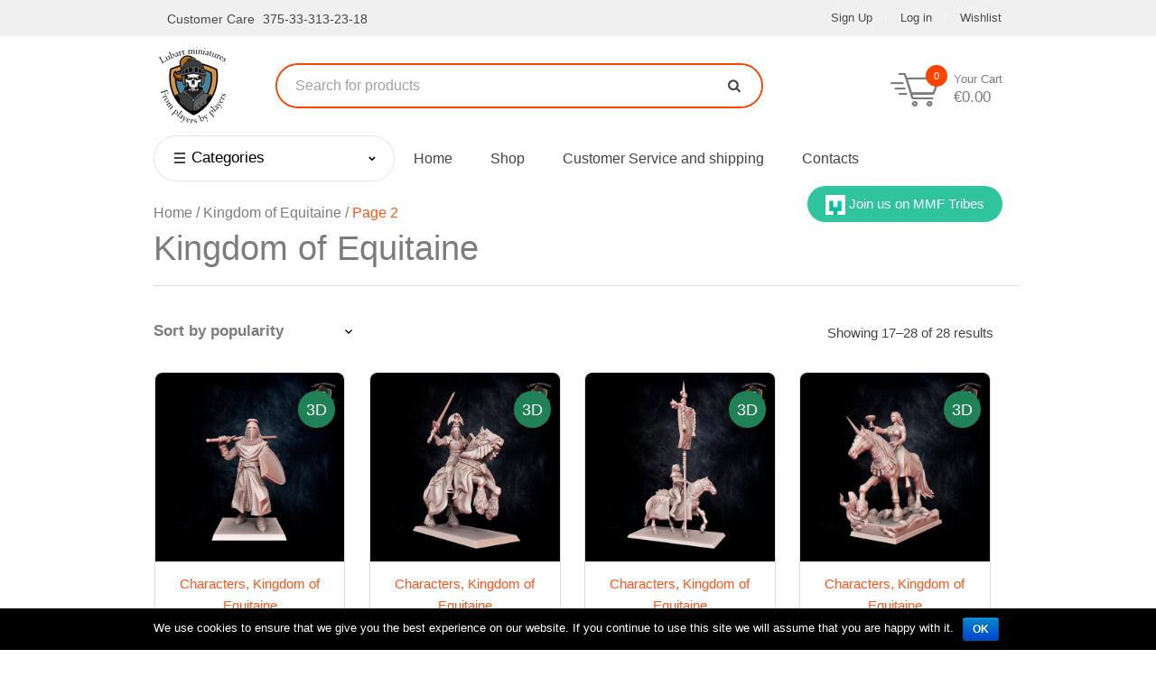

--- FILE ---
content_type: text/html; charset=UTF-8
request_url: https://lubart-miniatures.com/product-category/koe/page/2/
body_size: 18945
content:
<!DOCTYPE html>
<html lang="en-GB" prefix="og: http://ogp.me/ns#" class="seasidetms_html">
<head>
<meta charset="UTF-8" />
<meta name="viewport" content="width=tech-store-width, initial-scale=1, maximum-scale=1" />
<meta name="format-detection" content="telephone=no" />
<link rel="profile" href="http://gmpg.org/xfn/11" />
<link rel="pingback" href="https://lubart-miniatures.com/xmlrpc.php" />
				<script>document.documentElement.className = document.documentElement.className + ' yes-js js_active js'</script>
			<title>Kingdom of Equitaine - Page 2 of 2 - lubart-miniatures.com</title>
			<style>
				.wishlist_table .add_to_cart, a.add_to_wishlist.button.alt { border-radius: 16px; -moz-border-radius: 16px; -webkit-border-radius: 16px; }			</style>
		
<!-- This site is optimized with the Yoast SEO plugin v9.2.1 - https://yoast.com/wordpress/plugins/seo/ -->
<link rel="canonical" href="https://lubart-miniatures.com/product-category/koe/page/2/" />
<link rel="prev" href="https://lubart-miniatures.com/product-category/koe/" />
<meta property="og:locale" content="en_GB" />
<meta property="og:type" content="object" />
<meta property="og:title" content="Kingdom of Equitaine - Page 2 of 2 - lubart-miniatures.com" />
<meta property="og:url" content="https://lubart-miniatures.com/product-category/koe/" />
<meta property="og:site_name" content="lubart-miniatures.com" />
<meta name="twitter:card" content="summary_large_image" />
<meta name="twitter:title" content="Kingdom of Equitaine - Page 2 of 2 - lubart-miniatures.com" />
<!-- / Yoast SEO plugin. -->

<link rel='dns-prefetch' href='//fonts.googleapis.com' />
<link rel='dns-prefetch' href='//s.w.org' />
<link rel="alternate" type="application/rss+xml" title="lubart-miniatures.com &raquo; Feed" href="https://lubart-miniatures.com/feed/" />
<link rel="alternate" type="application/rss+xml" title="lubart-miniatures.com &raquo; Comments Feed" href="https://lubart-miniatures.com/comments/feed/" />
<link rel="alternate" type="application/rss+xml" title="lubart-miniatures.com &raquo; Kingdom of Equitaine Category Feed" href="https://lubart-miniatures.com/product-category/koe/feed/" />
		<script type="text/javascript">
			window._wpemojiSettings = {"baseUrl":"https:\/\/s.w.org\/images\/core\/emoji\/11\/72x72\/","ext":".png","svgUrl":"https:\/\/s.w.org\/images\/core\/emoji\/11\/svg\/","svgExt":".svg","source":{"concatemoji":"https:\/\/lubart-miniatures.com\/wp-includes\/js\/wp-emoji-release.min.js?ver=4.9.28"}};
			!function(e,a,t){var n,r,o,i=a.createElement("canvas"),p=i.getContext&&i.getContext("2d");function s(e,t){var a=String.fromCharCode;p.clearRect(0,0,i.width,i.height),p.fillText(a.apply(this,e),0,0);e=i.toDataURL();return p.clearRect(0,0,i.width,i.height),p.fillText(a.apply(this,t),0,0),e===i.toDataURL()}function c(e){var t=a.createElement("script");t.src=e,t.defer=t.type="text/javascript",a.getElementsByTagName("head")[0].appendChild(t)}for(o=Array("flag","emoji"),t.supports={everything:!0,everythingExceptFlag:!0},r=0;r<o.length;r++)t.supports[o[r]]=function(e){if(!p||!p.fillText)return!1;switch(p.textBaseline="top",p.font="600 32px Arial",e){case"flag":return s([55356,56826,55356,56819],[55356,56826,8203,55356,56819])?!1:!s([55356,57332,56128,56423,56128,56418,56128,56421,56128,56430,56128,56423,56128,56447],[55356,57332,8203,56128,56423,8203,56128,56418,8203,56128,56421,8203,56128,56430,8203,56128,56423,8203,56128,56447]);case"emoji":return!s([55358,56760,9792,65039],[55358,56760,8203,9792,65039])}return!1}(o[r]),t.supports.everything=t.supports.everything&&t.supports[o[r]],"flag"!==o[r]&&(t.supports.everythingExceptFlag=t.supports.everythingExceptFlag&&t.supports[o[r]]);t.supports.everythingExceptFlag=t.supports.everythingExceptFlag&&!t.supports.flag,t.DOMReady=!1,t.readyCallback=function(){t.DOMReady=!0},t.supports.everything||(n=function(){t.readyCallback()},a.addEventListener?(a.addEventListener("DOMContentLoaded",n,!1),e.addEventListener("load",n,!1)):(e.attachEvent("onload",n),a.attachEvent("onreadystatechange",function(){"complete"===a.readyState&&t.readyCallback()})),(n=t.source||{}).concatemoji?c(n.concatemoji):n.wpemoji&&n.twemoji&&(c(n.twemoji),c(n.wpemoji)))}(window,document,window._wpemojiSettings);
		</script>
		<style type="text/css">
img.wp-smiley,
img.emoji {
	display: inline !important;
	border: none !important;
	box-shadow: none !important;
	height: 1em !important;
	width: 1em !important;
	margin: 0 .07em !important;
	vertical-align: -0.1em !important;
	background: none !important;
	padding: 0 !important;
}
</style>
<link rel='stylesheet' id='layerslider-css'  href='https://lubart-miniatures.com/wp-content/plugins/LayerSlider/static/layerslider/css/layerslider.css?ver=1697198655' type='text/css' media='all' />
<link rel='stylesheet' id='ls-google-fonts-css'  href='https://fonts.googleapis.com/css?family=Heebo:300&#038;subset=latin%2Clatin-ext' type='text/css' media='all' />
<link rel='stylesheet' id='contact-form-7-css'  href='https://lubart-miniatures.com/wp-content/plugins/contact-form-7/includes/css/styles.css?ver=1697198655' type='text/css' media='all' />
<link rel='stylesheet' id='cookie-notice-front-css'  href='https://lubart-miniatures.com/wp-content/plugins/cookie-notice/css/front.min.css?ver=1697198655' type='text/css' media='all' />
<style id='woocommerce-inline-inline-css' type='text/css'>
.woocommerce form .form-row .required { visibility: visible; }
</style>
<link rel='stylesheet' id='wc-gateway-ppec-frontend-cart-css'  href='https://lubart-miniatures.com/wp-content/plugins/woocommerce-gateway-paypal-express-checkout/assets/css/wc-gateway-ppec-frontend-cart.css?ver=1697198655' type='text/css' media='all' />
<link rel='stylesheet' id='yith_wcas_frontend-css'  href='https://lubart-miniatures.com/wp-content/plugins/yith-woocommerce-ajax-search/assets/css/yith_wcas_ajax_search.css?ver=1697198655' type='text/css' media='all' />
<style id='yith_wcas_frontend-inline-css' type='text/css'>
.autocomplete-suggestion{
			padding-right: 0px;
		}.autocomplete-suggestion{
							min-height: 10px;
						}
</style>
<link rel='stylesheet' id='jquery-colorbox-css'  href='https://lubart-miniatures.com/wp-content/plugins/yith-woocommerce-compare/assets/css/colorbox.css?ver=1697198655' type='text/css' media='all' />
<link rel='stylesheet' id='ywpc-google-fonts-css'  href='//fonts.googleapis.com/css?family=Open+Sans:400,700' type='text/css' media='all' />
<link rel='stylesheet' id='ywpc-frontend-css'  href='https://lubart-miniatures.com/wp-content/plugins/yith-woocommerce-product-countdown/assets/css/ywpc-style-1.min.css?ver=1697198655' type='text/css' media='all' />
<link rel='stylesheet' id='yith-quick-view-css'  href='https://lubart-miniatures.com/wp-content/plugins/yith-woocommerce-quick-view/assets/css/yith-quick-view.css?ver=1697198655' type='text/css' media='all' />
<link rel='stylesheet' id='woocommerce_prettyPhoto_css-css'  href='https://lubart-miniatures.com/wp-content/plugins/woocommerce/assets/css/prettyPhoto.css?ver=1697198655' type='text/css' media='all' />
<link rel='stylesheet' id='jquery-selectBox-css'  href='https://lubart-miniatures.com/wp-content/plugins/yith-woocommerce-wishlist/assets/css/jquery.selectBox.css?ver=1697198655' type='text/css' media='all' />
<link rel='stylesheet' id='yith-wcwl-main-css'  href='https://lubart-miniatures.com/wp-content/plugins/yith-woocommerce-wishlist/assets/css/style.css?ver=1697198655' type='text/css' media='all' />
<link rel='stylesheet' id='yith-wcwl-font-awesome-css'  href='https://lubart-miniatures.com/wp-content/plugins/yith-woocommerce-wishlist/assets/css/font-awesome.min.css?ver=1697198655' type='text/css' media='all' />
<link rel='stylesheet' id='tech-store-theme-style-css'  href='https://lubart-miniatures.com/wp-content/themes/tech-store/style.css?ver=1697198655' type='text/css' media='screen, print' />
<link rel='stylesheet' id='tech-store-style-css'  href='https://lubart-miniatures.com/wp-content/themes/tech-store/theme-framework/theme-style/css/style.css?ver=1697198655' type='text/css' media='screen, print' />
<style id='tech-store-style-inline-css' type='text/css'>

	.header_mid .header_mid_inner .logo_wrap {
		width : 90px;
	}

	.header_mid_inner .logo .logo_retina {
		width : 60px;
		max-width : 60px;
	}


		.headline_aligner {
			min-height:115px;
		}
		

	.header_top {
		height : 40px;
	}
	
	ul.top_line_nav > li > a {
		line-height : 38px;
	}
	
	.header_mid {
		height : 110px;
	}
	
	.header_bot {
		height : 52px;
	}
	
	#page.seasidetms_heading_after_header #middle, 
	#page.seasidetms_heading_under_header #middle .headline .headline_outer {
		padding-top : 110px;
	}
	
	#page.seasidetms_heading_after_header.enable_header_top #middle, 
	#page.seasidetms_heading_under_header.enable_header_top #middle .headline .headline_outer {
		padding-top : 150px;
	}
	
	#page.seasidetms_heading_after_header.enable_header_bottom #middle, 
	#page.seasidetms_heading_under_header.enable_header_bottom #middle .headline .headline_outer {
		padding-top : 162px;
	}
	
	#page.seasidetms_heading_after_header.enable_header_top.enable_header_bottom #middle, 
	#page.seasidetms_heading_under_header.enable_header_top.enable_header_bottom #middle .headline .headline_outer {
		padding-top : 202px;
	}
	
	@media only screen and (max-width: 1024px) {
		.header_top,
		.header_mid,
		.header_bot {
			height : auto;
		}
		
		.header_mid .header_mid_inner > div,
		.header_mid .header_mid_inner .seasidetms_header_cart_link {
			height : 110px;
		}
		
		#page.seasidetms_heading_after_header #middle, 
		#page.seasidetms_heading_under_header #middle .headline .headline_outer, 
		#page.seasidetms_heading_after_header.enable_header_top #middle, 
		#page.seasidetms_heading_under_header.enable_header_top #middle .headline .headline_outer, 
		#page.seasidetms_heading_after_header.enable_header_bottom #middle, 
		#page.seasidetms_heading_under_header.enable_header_bottom #middle .headline .headline_outer, 
		#page.seasidetms_heading_after_header.enable_header_top.enable_header_bottom #middle, 
		#page.seasidetms_heading_under_header.enable_header_top.enable_header_bottom #middle .headline .headline_outer {
			padding-top : 0 !important;
		}
	}
	
	@media only screen and (max-width: 768px) {
		.header_mid .header_mid_inner > div, 
		.header_bot .header_bot_inner > div,
		.header_mid .header_mid_inner .seasidetms_header_cart_link {
			height:auto;
		}
	}
	
	@media only screen and (max-width: 1024px) {
		.enable_header_centered .header_mid .header_mid_inner .seasidetms_header_cart_link {
			height:auto;
		}
	}

</style>
<link rel='stylesheet' id='tech-store-adaptive-css'  href='https://lubart-miniatures.com/wp-content/themes/tech-store/theme-framework/theme-style/css/adaptive.css?ver=1697198655' type='text/css' media='screen, print' />
<link rel='stylesheet' id='tech-store-retina-css'  href='https://lubart-miniatures.com/wp-content/themes/tech-store/theme-framework/theme-style/css/retina.css?ver=1697198655' type='text/css' media='screen' />
<style id='tech-store-retina-inline-css' type='text/css'>


</style>
<link rel='stylesheet' id='tech-store-icons-css'  href='https://lubart-miniatures.com/wp-content/themes/tech-store/css/fontello.css?ver=1697198655' type='text/css' media='screen' />
<link rel='stylesheet' id='tech-store-icons-custom-css'  href='https://lubart-miniatures.com/wp-content/themes/tech-store/theme-vars/theme-style/css/fontello-custom.css?ver=1697198655' type='text/css' media='screen' />
<link rel='stylesheet' id='animate-css'  href='https://lubart-miniatures.com/wp-content/themes/tech-store/css/animate.css?ver=1697198655' type='text/css' media='screen' />
<link rel='stylesheet' id='ilightbox-css'  href='https://lubart-miniatures.com/wp-content/themes/tech-store/css/ilightbox.css?ver=1697198655' type='text/css' media='screen' />
<link rel='stylesheet' id='ilightbox-skin-dark-css'  href='https://lubart-miniatures.com/wp-content/themes/tech-store/css/ilightbox-skins/dark-skin.css?ver=1697198655' type='text/css' media='screen' />
<link rel='stylesheet' id='tech-store-fonts-schemes-css'  href='https://lubart-miniatures.com/wp-content/uploads/seasidetms_styles/tech-store.css?ver=1697198655' type='text/css' media='screen' />
<link rel='stylesheet' id='tech-store-theme-vars-style-css'  href='https://lubart-miniatures.com/wp-content/themes/tech-store/theme-vars/theme-style/css/vars-style.css?ver=1697198655' type='text/css' media='screen, print' />
<link rel='stylesheet' id='tech-store-woocommerce-style-css'  href='https://lubart-miniatures.com/wp-content/themes/tech-store/woocommerce/seasidetms-framework/theme-style/css/plugin-style.css?ver=1697198655' type='text/css' media='screen' />
<link rel='stylesheet' id='tech-store-woocommerce-adaptive-css'  href='https://lubart-miniatures.com/wp-content/themes/tech-store/woocommerce/seasidetms-framework/theme-style/css/plugin-adaptive.css?ver=1697198655' type='text/css' media='screen' />
<link rel='stylesheet' id='tech-store-yith-woocommerce-quick-view-style-css'  href='https://lubart-miniatures.com/wp-content/themes/tech-store/woocommerce/seasidetms-framework/theme-style/yith-woocommerce-quick-view/css/plugin-style.css?ver=1697198655' type='text/css' media='screen' />
<link rel='stylesheet' id='tech-store-yith-woocommerce-quick-view-adaptive-css'  href='https://lubart-miniatures.com/wp-content/themes/tech-store/woocommerce/seasidetms-framework/theme-style/yith-woocommerce-quick-view/css/plugin-adaptive.css?ver=1697198655' type='text/css' media='screen' />
<link rel='stylesheet' id='tech-store-yith-woocommerce-zoom-magnifier-style-css'  href='https://lubart-miniatures.com/wp-content/themes/tech-store/woocommerce/seasidetms-framework/theme-style/yith-woocommerce-zoom-magnifier/css/plugin-style.css?ver=1697198655' type='text/css' media='screen' />
<link rel='stylesheet' id='tech-store-yith-woocommerce-zoom-magnifier-adaptive-css'  href='https://lubart-miniatures.com/wp-content/themes/tech-store/woocommerce/seasidetms-framework/theme-style/yith-woocommerce-zoom-magnifier/css/plugin-adaptive.css?ver=1697198655' type='text/css' media='screen' />
<link rel='stylesheet' id='tech-store-yith-woocommerce-wishlist-style-css'  href='https://lubart-miniatures.com/wp-content/themes/tech-store/woocommerce/seasidetms-framework/theme-style/yith-woocommerce-wishlist/css/plugin-style.css?ver=1697198655' type='text/css' media='screen' />
<link rel='stylesheet' id='tech-store-yith-woocommerce-wishlist-adaptive-css'  href='https://lubart-miniatures.com/wp-content/themes/tech-store/woocommerce/seasidetms-framework/theme-style/yith-woocommerce-wishlist/css/plugin-adaptive.css?ver=1697198655' type='text/css' media='screen' />
<link rel='stylesheet' id='tech-store-yith-woocommerce-ajax-search-style-css'  href='https://lubart-miniatures.com/wp-content/themes/tech-store/woocommerce/seasidetms-framework/theme-style/yith-woocommerce-ajax-search/css/plugin-style.css?ver=1697198655' type='text/css' media='screen' />
<link rel='stylesheet' id='tech-store-yith-woocommerce-ajax-search-adaptive-css'  href='https://lubart-miniatures.com/wp-content/themes/tech-store/woocommerce/seasidetms-framework/theme-style/yith-woocommerce-ajax-search/css/plugin-adaptive.css?ver=1697198655' type='text/css' media='screen' />
<link rel='stylesheet' id='tech-store-yith-woocommerce-product-countdown-style-css'  href='https://lubart-miniatures.com/wp-content/themes/tech-store/woocommerce/seasidetms-framework/theme-style/yith-woocommerce-product-countdown/css/plugin-style.css?ver=1697198655' type='text/css' media='screen' />
<link rel='stylesheet' id='tech-store-yith-woocommerce-product-countdown-adaptive-css'  href='https://lubart-miniatures.com/wp-content/themes/tech-store/woocommerce/seasidetms-framework/theme-style/yith-woocommerce-product-countdown/css/plugin-adaptive.css?ver=1697198655' type='text/css' media='screen' />
<link rel='stylesheet' id='tech-store-yith-woocommerce-compare-style-css'  href='https://lubart-miniatures.com/wp-content/themes/tech-store/woocommerce/seasidetms-framework/theme-style/yith-woocommerce-compare/css/plugin-style.css?ver=1697198655' type='text/css' media='screen' />
<link rel='stylesheet' id='tech-store-yith-woocommerce-compare-adaptive-css'  href='https://lubart-miniatures.com/wp-content/themes/tech-store/woocommerce/seasidetms-framework/theme-style/yith-woocommerce-compare/css/plugin-adaptive.css?ver=1697198655' type='text/css' media='screen' />
<script type='text/javascript'>
/* <![CDATA[ */
var LS_Meta = {"v":"6.7.6"};
/* ]]> */
</script>
<script type='text/javascript' src='https://lubart-miniatures.com/wp-content/plugins/LayerSlider/static/layerslider/js/greensock.js?ver=1.19.0'></script>
<script type='text/javascript' src='https://lubart-miniatures.com/wp-includes/js/jquery/jquery.js?ver=1.12.4'></script>
<script type='text/javascript' src='https://lubart-miniatures.com/wp-includes/js/jquery/jquery-migrate.min.js?ver=1.4.1'></script>
<script type='text/javascript' src='https://lubart-miniatures.com/wp-content/plugins/LayerSlider/static/layerslider/js/layerslider.kreaturamedia.jquery.js?ver=6.7.6'></script>
<script type='text/javascript' src='https://lubart-miniatures.com/wp-content/plugins/LayerSlider/static/layerslider/js/layerslider.transitions.js?ver=6.7.6'></script>
<script type='text/javascript'>
/* <![CDATA[ */
var cnArgs = {"ajaxurl":"https:\/\/lubart-miniatures.com\/wp-admin\/admin-ajax.php","hideEffect":"fade","onScroll":"","onScrollOffset":"100","cookieName":"cookie_notice_accepted","cookieValue":"true","cookieTime":"2592000","cookiePath":"\/","cookieDomain":"","redirection":"","cache":"","refuse":"no","revoke_cookies":"0","revoke_cookies_opt":"automatic","secure":"1"};
/* ]]> */
</script>
<script type='text/javascript' src='https://lubart-miniatures.com/wp-content/plugins/cookie-notice/js/front.min.js?ver=1.2.44'></script>
<script type='text/javascript' src='https://lubart-miniatures.com/wp-content/plugins/yith-woocommerce-product-countdown/assets/js/jquery.plugin.min.js?ver=4.9.28'></script>
<script type='text/javascript' src='https://lubart-miniatures.com/wp-content/plugins/yith-woocommerce-product-countdown/assets/js/jquery.countdown.min.js?ver=2.0.2'></script>
<script type='text/javascript' src='https://lubart-miniatures.com/wp-content/themes/tech-store/js/debounced-resize.min.js?ver=1.0.0'></script>
<script type='text/javascript' src='https://lubart-miniatures.com/wp-content/themes/tech-store/js/modernizr.min.js?ver=1.0.0'></script>
<script type='text/javascript' src='https://lubart-miniatures.com/wp-content/themes/tech-store/js/respond.min.js?ver=1.0.0'></script>
<script type='text/javascript' src='https://lubart-miniatures.com/wp-content/themes/tech-store/js/jquery.iLightBox.min.js?ver=2.2.0'></script>
<meta name="generator" content="Powered by LayerSlider 6.7.6 - Multi-Purpose, Responsive, Parallax, Mobile-Friendly Slider Plugin for WordPress." />
<!-- LayerSlider updates and docs at: https://layerslider.kreaturamedia.com -->
<link rel='https://api.w.org/' href='https://lubart-miniatures.com/wp-json/' />
<link rel="EditURI" type="application/rsd+xml" title="RSD" href="https://lubart-miniatures.com/xmlrpc.php?rsd" />
<link rel="wlwmanifest" type="application/wlwmanifest+xml" href="https://lubart-miniatures.com/wp-includes/wlwmanifest.xml" /> 
<meta name="generator" content="WordPress 4.9.28" />
<meta name="generator" content="WooCommerce 3.5.2" />
<meta name="referrer" content="always"/>	<noscript><style>.woocommerce-product-gallery{ opacity: 1 !important; }</style></noscript>
				<script  type="text/javascript">
				!function(f,b,e,v,n,t,s){if(f.fbq)return;n=f.fbq=function(){n.callMethod?
					n.callMethod.apply(n,arguments):n.queue.push(arguments)};if(!f._fbq)f._fbq=n;
					n.push=n;n.loaded=!0;n.version='2.0';n.queue=[];t=b.createElement(e);t.async=!0;
					t.src=v;s=b.getElementsByTagName(e)[0];s.parentNode.insertBefore(t,s)}(window,
					document,'script','https://connect.facebook.net/en_US/fbevents.js');
			</script>
			<!-- WooCommerce Facebook Integration Begin -->
			<script  type="text/javascript">

				fbq('init', '295967941874911', {}, {
    "agent": "woocommerce-3.5.2-2.0.3"
});

				fbq( 'track', 'PageView', {
    "source": "woocommerce",
    "version": "3.5.2",
    "pluginVersion": "2.0.3"
} );

				document.addEventListener( 'DOMContentLoaded', function() {
					jQuery && jQuery( function( $ ) {
						// insert placeholder for events injected when a product is added to the cart through AJAX
						$( document.body ).append( '<div class=\"wc-facebook-pixel-event-placeholder\"></div>' );
					} );
				}, false );

			</script>
			<!-- WooCommerce Facebook Integration End -->
			    <!-- Google Tag Manager -->
    <script>(function(w,d,s,l,i){w[l]=w[l]||[];w[l].push({'gtm.start':
                new Date().getTime(),event:'gtm.js'});var f=d.getElementsByTagName(s)[0],
            j=d.createElement(s),dl=l!='dataLayer'?'&l='+l:'';j.async=true;j.src=
            'https://www.googletagmanager.com/gtm.js?id='+i+dl;f.parentNode.insertBefore(j,f);
        })(window,document,'script','dataLayer','GTM-PVXM6S3');</script>
    <!-- End Google Tag Manager -->

    <!-- Global site tag (gtag.js) - Google Ads: 697333970 -->
    <script async src="https://www.googletagmanager.com/gtag/js?id=AW-697333970"></script>
    <script>
        window.dataLayer = window.dataLayer || [];
        function gtag(){dataLayer.push(arguments);}
        gtag('js', new Date());

        gtag('config', 'AW-697333970');
    </script>


	<script>
		!function (w, d, t) {
		  w.TiktokAnalyticsObject=t;var ttq=w[t]=w[t]||[];ttq.methods=["page","track","identify","instances","debug","on","off","once","ready","alias","group","enableCookie","disableCookie"],ttq.setAndDefer=function(t,e){t[e]=function(){t.push([e].concat(Array.prototype.slice.call(arguments,0)))}};for(var i=0;i<ttq.methods.length;i++)ttq.setAndDefer(ttq,ttq.methods[i]);ttq.instance=function(t){for(var e=ttq._i[t]||[],n=0;n<ttq.methods.length;n++
)ttq.setAndDefer(e,ttq.methods[n]);return e},ttq.load=function(e,n){var i="https://analytics.tiktok.com/i18n/pixel/events.js";ttq._i=ttq._i||{},ttq._i[e]=[],ttq._i[e]._u=i,ttq._t=ttq._t||{},ttq._t[e]=+new Date,ttq._o=ttq._o||{},ttq._o[e]=n||{};n=document.createElement("script");n.type="text/javascript",n.async=!0,n.src=i+"?sdkid="+e+"&lib="+t;e=document.getElementsByTagName("script")[0];e.parentNode.insertBefore(n,e)};
		
		  ttq.load('C7EOUOSRNSL79GUTCAR0');
		  ttq.page();
		}(window, document, 'ttq');
	</script>
	<script src="//web.webformscr.com/apps/fc3/build/loader.js" async sp-form-id="6d6806d3b41684cf4a383e82b62ca025296f864497b8bfabc5a4c6515d97d325"></script>
</head>
<body class="archive paged tax-product_cat term-koe term-85 paged-2 cookies-not-set woocommerce woocommerce-page woocommerce-no-js">
<!-- Google Tag Manager (noscript) -->
<noscript><iframe src="https://www.googletagmanager.com/ns.html?id=GTM-PVXM6S3"
                  height="0" width="0" style="display:none;visibility:hidden"></iframe></noscript>
<!-- End Google Tag Manager (noscript) -->

<div class="seasidetms_header_search_form">
		<span class="seasidetms_header_search_form_close seasidetms_theme_icon_cancel"></span>
	<div class="yith-ajaxsearchform-container search_bar_wrap">
		<form role="search" method="get" class="yith-ajaxsearchform_form" action="https://lubart-miniatures.com/">
			<div class="search_field">
				<input type="search"
					   value=""
					   name="s"
					   class="yith-s"
					   placeholder="Search for products"
					   data-loader-icon=""
					   data-min-chars="3" />
			</div>
			<div class="search_button">
				<button type="submit" class="seasidetms-icon-search" value=""></button>
			</div>
			<input type="hidden" name="post_type" value="product" />
			
		</form>
	</div>
	</div>
<!-- Start Page -->
<div id="page" class="chrome_only seasidetms_liquid fullwidth fixed_header enable_header_top enable_header_bottom enable_header_left enable_header_bottom seasidetms_heading_under_header hfeed site">

<!-- Start Main -->
<div id="main">

<!-- Start Header -->
<header id="header">
	<div class="header_top" data-height="40"><div class="header_top_outer"><div class="header_top_inner"><div class="top_nav_wrap"><a class="responsive_top_nav" href="javascript:void(0)"><span></span></a><nav><div class="menu-top-line-navigation-container"><ul id="top_line_nav" class="top_line_nav"><li id="menu-item-15911" class="menu-item menu-item-type-post_type menu-item-object-page menu-item-15911"><a href="https://lubart-miniatures.com/my-account-2/"><span class="nav_item_wrap">Sign Up</span></a></li>
<li id="menu-item-15912" class="menu-item menu-item-type-post_type menu-item-object-page menu-item-15912"><a href="https://lubart-miniatures.com/my-account-2/"><span class="nav_item_wrap">Log in</span></a></li>
<li id="menu-item-15915" class="menu-item menu-item-type-post_type menu-item-object-page menu-item-15915"><a href="https://lubart-miniatures.com/wishlist/"><span class="nav_item_wrap">Wishlist</span></a></li>
</ul></div></nav></div><div class="header_top_meta"><div class="meta_wrap"><div><span class="seasidetms_customer_care">Customer Care</span>  <a href="tel:375333132318">375-33-313-23-18</a></div></div></div></div></div><div class="header_top_but closed"><span class="seasidetms_theme_icon_slide_bottom"></span></div></div><div class="header_mid" data-height="110"><div class="header_mid_outer"><div class="header_mid_inner"><div class="logo_wrap"><a href="https://lubart-miniatures.com/" title="lubart-miniatures.com" class="logo">
	<img src="https://lubart-miniatures.com/wp-content/uploads/2019/06/logo-lm90.png" alt="lubart-miniatures.com" /><img class="logo_retina" src="https://lubart-miniatures.com/wp-content/uploads/2019/06/logo-lm.png" alt="lubart-miniatures.com" width="60" height="60" /></a>
</div><div class="seasidetms_dynamic_cart_wrap"><div class="seasidetms_dynamic_cart"><a href="javascript:void(0)" class="seasidetms_dynamic_cart_button"><span class="count_wrap seasidetms_icon_custom_cart_1"><span class="count seasidetms_dynamic_cart_count">0</span></span></a><div class="seasidetms_cart_info"><p>Your Cart</p><p class="seasidetms_subtotal_shop"><span class="woocommerce-Price-amount amount"><span><span class="woocommerce-Price-currencySymbol">&euro;</span></span>0.00</span></p></div><div class="widget_shopping_cart_content"></div></div></div><div class="mid_search_but_wrap"><div class="seasidetms_header_search_form">
		<span class="seasidetms_header_search_form_close seasidetms_theme_icon_cancel"></span>
	<div class="yith-ajaxsearchform-container search_bar_wrap">
		<form role="search" method="get" class="yith-ajaxsearchform_form" action="https://lubart-miniatures.com/">
			<div class="search_field">
				<input type="search"
					   value=""
					   name="s"
					   class="yith-s"
					   placeholder="Search for products"
					   data-loader-icon=""
					   data-min-chars="3" />
			</div>
			<div class="search_button">
				<button type="submit" class="seasidetms-icon-search" value=""></button>
			</div>
			<input type="hidden" name="post_type" value="product" />
			
		</form>
	</div>
	</div></div><a href="https://lubart-miniatures.com/cart/" class="seasidetms_header_cart_link"><span class="count_wrap seasidetms_icon_custom_cart_1"><span class="count seasidetms_dynamic_cart_count">0</span></span></a><div class="mid_search_but_wrap_resp"><a href="javascript:void(0)" class="mid_search_but seasidetms_header_search_but seasidetms_icon_custom_search"></a></div></div></div></div><div class="header_bot" data-height="52"><div class="header_bot_outer"><div class="header_bot_inner"><span class="header_bot_border_top"></span><!-- Start Navigation --><div class="bot_nav_cat_inner"><div class="bot_nav_cat"><button class="bot_cat_button"><div class="cat_ico_block"><span></span></div>Categories</button>								<nav class="bot_nav_cat_wrap"><div class="menu-category-menu-container"><ul id="cat_menu" class="cat_menu"><li id="menu-item-44579" class="menu-item menu-item-type-taxonomy menu-item-object-product_cat menu-item-44579"><a href="https://lubart-miniatures.com/product-category/dnd/"><span class="nav_item_wrap">DnD miniatures</span></a></li>
<li id="menu-item-18476" class="menu-item menu-item-type-taxonomy menu-item-object-product_cat menu-item-18476"><a href="https://lubart-miniatures.com/product-category/start-collecting/"><span class="nav_item_wrap">Start collecting</span></a></li>
<li id="menu-item-16068" class="menu-item menu-item-type-taxonomy menu-item-object-product_cat menu-item-has-children menu-item-16068"><a href="https://lubart-miniatures.com/product-category/undying-dynasties/"><span class="nav_item_wrap">Undying Dynasties</span></a>
<ul class="sub-menu">
	<li id="menu-item-17128" class="menu-item menu-item-type-taxonomy menu-item-object-product_cat menu-item-17128"><a href="https://lubart-miniatures.com/product-category/undying-dynasties/ud_characters/"><span class="nav_item_wrap">Characters</span></a></li>
	<li id="menu-item-16084" class="menu-item menu-item-type-taxonomy menu-item-object-product_cat menu-item-16084"><a href="https://lubart-miniatures.com/product-category/undying-dynasties/ud_core/"><span class="nav_item_wrap">Core</span></a></li>
	<li id="menu-item-16085" class="menu-item menu-item-type-taxonomy menu-item-object-product_cat menu-item-16085"><a href="https://lubart-miniatures.com/product-category/undying-dynasties/ud_special/"><span class="nav_item_wrap">Special</span></a></li>
	<li id="menu-item-16080" class="menu-item menu-item-type-taxonomy menu-item-object-product_cat menu-item-16080"><a href="https://lubart-miniatures.com/product-category/undying-dynasties/ud_acnient_ordanance/"><span class="nav_item_wrap">Acnient Ordnance</span></a></li>
	<li id="menu-item-17234" class="menu-item menu-item-type-taxonomy menu-item-object-product_cat menu-item-17234"><a href="https://lubart-miniatures.com/product-category/undying-dynasties/ud_entombed/"><span class="nav_item_wrap">Entombed</span></a></li>
	<li id="menu-item-16820" class="menu-item menu-item-type-taxonomy menu-item-object-product_cat menu-item-16820"><a href="https://lubart-miniatures.com/product-category/undying-dynasties/masons-menagerie/"><span class="nav_item_wrap">Mason’s Menagerie</span></a></li>
</ul>
</li>
<li id="menu-item-17655" class="menu-item menu-item-type-taxonomy menu-item-object-product_cat menu-item-has-children menu-item-17655"><a href="https://lubart-miniatures.com/product-category/dread-elves/"><span class="nav_item_wrap">Dread Elves</span></a>
<ul class="sub-menu">
	<li id="menu-item-17659" class="menu-item menu-item-type-taxonomy menu-item-object-product_cat menu-item-17659"><a href="https://lubart-miniatures.com/product-category/dread-elves/characters-dread-elves/"><span class="nav_item_wrap">Characters</span></a></li>
	<li id="menu-item-17660" class="menu-item menu-item-type-taxonomy menu-item-object-product_cat menu-item-17660"><a href="https://lubart-miniatures.com/product-category/dread-elves/core-dread-elves/"><span class="nav_item_wrap">Core</span></a></li>
	<li id="menu-item-17679" class="menu-item menu-item-type-taxonomy menu-item-object-product_cat menu-item-17679"><a href="https://lubart-miniatures.com/product-category/dread-elves/special-dread-elves/"><span class="nav_item_wrap">Special</span></a></li>
	<li id="menu-item-17656" class="menu-item menu-item-type-taxonomy menu-item-object-product_cat menu-item-17656"><a href="https://lubart-miniatures.com/product-category/dread-elves/raiders/"><span class="nav_item_wrap">Raiders</span></a></li>
	<li id="menu-item-17657" class="menu-item menu-item-type-taxonomy menu-item-object-product_cat menu-item-17657"><a href="https://lubart-miniatures.com/product-category/dread-elves/destroyers/"><span class="nav_item_wrap">Destroyers</span></a></li>
	<li id="menu-item-17658" class="menu-item menu-item-type-taxonomy menu-item-object-product_cat menu-item-17658"><a href="https://lubart-miniatures.com/product-category/dread-elves/the-menagerie/"><span class="nav_item_wrap">The Menagerie</span></a></li>
</ul>
</li>
<li id="menu-item-15921" class="menu-item menu-item-type-taxonomy menu-item-object-product_cat menu-item-has-children menu-item-15921"><a href="https://lubart-miniatures.com/product-category/the-vermin-swarm/"><span class="nav_item_wrap">The Vermin Swarm</span></a>
<ul class="sub-menu">
	<li id="menu-item-16825" class="menu-item menu-item-type-taxonomy menu-item-object-product_cat menu-item-16825"><a href="https://lubart-miniatures.com/product-category/the-vermin-swarm/characters/"><span class="nav_item_wrap">Characters</span></a></li>
	<li id="menu-item-15978" class="menu-item menu-item-type-taxonomy menu-item-object-product_cat menu-item-15978"><a href="https://lubart-miniatures.com/product-category/the-vermin-swarm/core/"><span class="nav_item_wrap">Core</span></a></li>
	<li id="menu-item-15974" class="menu-item menu-item-type-taxonomy menu-item-object-product_cat menu-item-15974"><a href="https://lubart-miniatures.com/product-category/the-vermin-swarm/special/"><span class="nav_item_wrap">Special</span></a></li>
	<li id="menu-item-15979" class="menu-item menu-item-type-taxonomy menu-item-object-product_cat menu-item-15979"><a href="https://lubart-miniatures.com/product-category/the-vermin-swarm/tunnel-gunners/"><span class="nav_item_wrap">Tunnel gunners</span></a></li>
	<li id="menu-item-15975" class="menu-item menu-item-type-taxonomy menu-item-object-product_cat menu-item-15975"><a href="https://lubart-miniatures.com/product-category/the-vermin-swarm/built-and-bred/"><span class="nav_item_wrap">Built and bred</span></a></li>
</ul>
</li>
<li id="menu-item-16293" class="menu-item menu-item-type-taxonomy menu-item-object-product_cat current-menu-item menu-item-has-children menu-item-16293"><a href="https://lubart-miniatures.com/product-category/koe/"><span class="nav_item_wrap">Kingdom of Equitaine</span></a>
<ul class="sub-menu">
	<li id="menu-item-16294" class="menu-item menu-item-type-taxonomy menu-item-object-product_cat menu-item-16294"><a href="https://lubart-miniatures.com/product-category/koe/characters-2/"><span class="nav_item_wrap">Characters</span></a></li>
	<li id="menu-item-18437" class="menu-item menu-item-type-taxonomy menu-item-object-product_cat menu-item-18437"><a href="https://lubart-miniatures.com/product-category/koe/fey/"><span class="nav_item_wrap">Fey</span></a></li>
	<li id="menu-item-18436" class="menu-item menu-item-type-taxonomy menu-item-object-product_cat menu-item-18436"><a href="https://lubart-miniatures.com/product-category/koe/koe_special/"><span class="nav_item_wrap">Special</span></a></li>
</ul>
</li>
<li id="menu-item-17086" class="menu-item menu-item-type-taxonomy menu-item-object-product_cat menu-item-has-children menu-item-17086"><a href="https://lubart-miniatures.com/product-category/warriors-of-the-dark-gods/"><span class="nav_item_wrap">Warriors of the Dark Gods</span></a>
<ul class="sub-menu">
	<li id="menu-item-18272" class="menu-item menu-item-type-taxonomy menu-item-object-product_cat menu-item-18272"><a href="https://lubart-miniatures.com/product-category/warriors-of-the-dark-gods/characters-warriors-of-the-dark-gods/"><span class="nav_item_wrap">Characters</span></a></li>
	<li id="menu-item-18269" class="menu-item menu-item-type-taxonomy menu-item-object-product_cat menu-item-18269"><a href="https://lubart-miniatures.com/product-category/warriors-of-the-dark-gods/special-warriors-of-the-dark-gods/"><span class="nav_item_wrap">Special</span></a></li>
</ul>
</li>
<li id="menu-item-17163" class="menu-item menu-item-type-taxonomy menu-item-object-product_cat menu-item-17163"><a href="https://lubart-miniatures.com/product-category/daemon-legions/"><span class="nav_item_wrap">Daemon Legions</span></a></li>
<li id="menu-item-16678" class="menu-item menu-item-type-custom menu-item-object-custom menu-item-has-children menu-item-16678"><a href="/product-category/accessories/"><span class="nav_item_wrap">Accessories</span></a>
<ul class="sub-menu">
	<li id="menu-item-16680" class="menu-item menu-item-type-custom menu-item-object-custom menu-item-16680"><a href="/product-category/accessories/bases/"><span class="nav_item_wrap">Bases</span></a></li>
	<li id="menu-item-16679" class="menu-item menu-item-type-custom menu-item-object-custom menu-item-16679"><a href="/product-category/accessories/trays/"><span class="nav_item_wrap">Trays</span></a></li>
</ul>
</li>
<li id="menu-item-16676" class="menu-item menu-item-type-custom menu-item-object-custom menu-item-has-children menu-item-16676"><a href="/product-category/armored-vehicles/"><span class="nav_item_wrap">Armored vehicles</span></a>
<ul class="sub-menu">
	<li id="menu-item-16677" class="menu-item menu-item-type-custom menu-item-object-custom menu-item-16677"><a href="/product-category/armored-vehicles/1100/"><span class="nav_item_wrap">1:100</span></a></li>
</ul>
</li>
</ul></div></nav></div></div><div class="resp_bot_nav_wrap cat_menu_enable"><div class="resp_bot_nav_outer"><span>Menu</span><a class="responsive_nav resp_bot_nav" href="javascript:void(0)"><span></span></a></div></div><div class="bot_nav_wrap"><nav><div class="menu-main-menu-container"><ul id="navigation" class="bot_nav navigation"><li id="menu-item-15906" class="menu-item menu-item-type-custom menu-item-object-custom menu-item-15906 menu-item-depth-0"><a href="/"><span class="nav_item_wrap"><span class="nav_title">Home</span></span></a></li>
<li id="menu-item-15953" class="menu-item menu-item-type-post_type menu-item-object-page menu-item-15953 menu-item-depth-0"><a href="https://lubart-miniatures.com/shop/"><span class="nav_item_wrap"><span class="nav_title">Shop</span></span></a></li>
<li id="menu-item-16029" class="menu-item menu-item-type-post_type menu-item-object-page menu-item-16029 menu-item-depth-0"><a href="https://lubart-miniatures.com/16025-2/"><span class="nav_item_wrap"><span class="nav_title">Customer Service and shipping</span></span></a></li>
<li id="menu-item-15910" class="menu-item menu-item-type-post_type menu-item-object-page menu-item-15910 menu-item-depth-0"><a href="https://lubart-miniatures.com/contacts/"><span class="nav_item_wrap"><span class="nav_title">Contacts</span></span></a></li>
</ul></div></nav></div><div class="patreon-wrap"><a class="mmf-header-link" href="https://www.myminifactory.com/users/lubartminiatures?show=tribe&utm_source=mainsitelm" target="_blank"><img src="/mmf_l3.jpg" class="mmf-logo-image"> Join us on MMF Tribes</a></div></div></div></div></header>
<!-- Finish Header -->


<!-- Start Middle -->
<div id="middle">
<div class="headline seasidetms_color_scheme_default">
				<div class="headline_outer">
					<div class="headline_color"></div><div class="headline_inner align_left">
					<div class="headline_inner_border">
					<div class="headline_aligner"></div><div class="headline_text_wrap"><div class="seasidetms_breadcrumbs"><div class="seasidetms_breadcrumbs_aligner"></div><div class="seasidetms_breadcrumbs_inner"><nav class="woocommerce-breadcrumb"><a href="https://lubart-miniatures.com">Home</a>&nbsp;&#047;&nbsp;<a href="https://lubart-miniatures.com/product-category/koe/">Kingdom of Equitaine</a>&nbsp;&#047;&nbsp;<span>Page 2</span></nav></div></div><div class="headline_text"><h1 class="entry-title">Kingdom of Equitaine</h1></div></div></div></div></div>
			</div><div class="middle_inner">
<div class="content_wrap fullwidth">

<!-- Start Content -->
<div class="middle_content entry"><div class="seasidetms_woo_wrap_result"><div class="woocommerce-notices-wrapper"></div><p class="woocommerce-result-count">
	Showing 17&ndash;28 of 28 results</p>
<form class="woocommerce-ordering" method="get">
	<select name="orderby" class="orderby">
					<option value="popularity"  selected='selected'>Sort by popularity</option>
					<option value="rating" >Sort by average rating</option>
					<option value="date" >Sort by latest</option>
					<option value="price" >Sort by price: low to high</option>
					<option value="price-desc" >Sort by price: high to low</option>
			</select>
	<input type="hidden" name="paged" value="1" />
	</form>
</div>
<ul class="products columns-4 seasidetms_products"><li class="post-17738 product type-product status-publish has-post-thumbnail product_cat-characters-2 product_cat-koe first instock downloadable virtual purchasable product-type-simple">	<article class="seasidetms_product">		<div class="seasidetms_product_wrapper_border">				<figure class="seasidetms_product_img">			<a href="https://lubart-miniatures.com/product/kingdom-of-equitaine-paladin-on-foot-3d/">				<img width="540" height="540" src="https://lubart-miniatures.com/wp-content/uploads/2019/10/Paladin-On-Foot_Render1-540x540.jpg" class="attachment-woocommerce_thumbnail size-woocommerce_thumbnail" alt="Paladin On Foot Kingdom of Equitain miniature" srcset="https://lubart-miniatures.com/wp-content/uploads/2019/10/Paladin-On-Foot_Render1-540x540.jpg 540w, https://lubart-miniatures.com/wp-content/uploads/2019/10/Paladin-On-Foot_Render1-150x150.jpg 150w, https://lubart-miniatures.com/wp-content/uploads/2019/10/Paladin-On-Foot_Render1-300x300.jpg 300w, https://lubart-miniatures.com/wp-content/uploads/2019/10/Paladin-On-Foot_Render1-768x768.jpg 768w, https://lubart-miniatures.com/wp-content/uploads/2019/10/Paladin-On-Foot_Render1-75x75.jpg 75w, https://lubart-miniatures.com/wp-content/uploads/2019/10/Paladin-On-Foot_Render1-580x580.jpg 580w, https://lubart-miniatures.com/wp-content/uploads/2019/10/Paladin-On-Foot_Render1-860x860.jpg 860w, https://lubart-miniatures.com/wp-content/uploads/2019/10/Paladin-On-Foot_Render1-400x400.jpg 400w, https://lubart-miniatures.com/wp-content/uploads/2019/10/Paladin-On-Foot_Render1-100x100.jpg 100w, https://lubart-miniatures.com/wp-content/uploads/2019/10/Paladin-On-Foot_Render1-900x900.jpg 900w, https://lubart-miniatures.com/wp-content/uploads/2019/10/Paladin-On-Foot_Render1.jpg 1000w" sizes="(max-width: 540px) 100vw, 540px" />			</a>			<div class="seasidetms_product_sale_wrap">			<div class="seasidetms_product_features"><div class="seasidetms_product_wishlist_button_wrap"><div class="seasidetms_add_wishlist_button add-to-wishlist-17738"><div class="yith-wcwl-add-button show" style="display:block"><a href="/product-category/koe/page/2/?add_to_wishlist=17738" rel="nofollow" data-product-id="17738" data-product-type="simple" class="button seasidetms_theme_icon_wishlist add_to_wishlist single_add_to_wishlist button alt" title="Wishlist"></a><img src="https://lubart-miniatures.com/wp-content/themes/tech-store/woocommerce/seasidetms-framework/theme-style/yith-woocommerce-wishlist/img/loader.gif" class="ajax-loading" alt="loading" width="16" height="16" style="visibility:hidden" /></div><div class="yith-wcwl-wishlistaddedbrowse hide" style="display:none;"><a href="https://lubart-miniatures.com/product/kingdom-of-equitaine-paladin-on-foot-3d/" class="button browse_wishlist seasidetms_theme_icon_wishlist" rel="nofollow" title="Wishlist"></a></div><div class="yith-wcwl-wishlistexistsbrowse hide" style="display:none"><a href="https://lubart-miniatures.com/product/kingdom-of-equitaine-paladin-on-foot-3d/" class="button browse_wishlist seasidetms_theme_icon_wishlist" rel="nofollow" title="Wishlist"></a></div></div></div><div class="seasidetms_product_compare_button_wrap"><a href="/product-category/koe/page/2/?action=asd&id=17738" class="compare button seasidetms_compare_btn" data-product_id="17738" rel="nofollow" title="Compare">Сравнить</a></div><div class="seasidetms_product_view_button_wrap"><a href="#" class="button seasidetms_quick_view_button yith-wcqv-button inside-thumb empty seasidetms_theme_icon_quick_view" title="" data-product_id="17738"></a></div></div>




    <div class="sticker-3d-wrap"><span class="sticker-3d">3D</span></div>


			</div>		</figure>		<div class="seasidetms_product_inner">						<header class="seasidetms_product_header entry-header">				<div class="seasidetms_product_cat entry-meta"><a href="https://lubart-miniatures.com/product-category/koe/characters-2/" class="seasidetms_cat_color seasidetms_cat_86" rel="category tag">Characters</a>, <a href="https://lubart-miniatures.com/product-category/koe/" class="seasidetms_cat_color seasidetms_cat_85" rel="category tag">Kingdom of Equitaine</a></div>				<h3 class="seasidetms_product_title entry-title">					<a href="https://lubart-miniatures.com/product/kingdom-of-equitaine-paladin-on-foot-3d/">Kingdom of Equitaine Paladin on foot (3D DIGITAL MODEL)</a>				</h3>			</header>						<div class="seasidetms_product_info_wrap">				<div class="seasidetms_product_info" t="1">				
        <span class="price"><span class="woocommerce-Price-amount amount"><span><span class="woocommerce-Price-currencySymbol">&euro;</span></span>5.50</span></span>
				</div>				
<div class="seasidetms_star_rating" itemscope itemtype="http://schema.org/AggregateRating" title="Rated 0 out of 5">
<div class="seasidetms_star_trans_wrap">
	<span class="seasidetms_theme_icon_star_empty seasidetms_star"></span>
	<span class="seasidetms_theme_icon_star_empty seasidetms_star"></span>
	<span class="seasidetms_theme_icon_star_empty seasidetms_star"></span>
	<span class="seasidetms_theme_icon_star_empty seasidetms_star"></span>
	<span class="seasidetms_theme_icon_star_empty seasidetms_star"></span>
</div>
<div class="seasidetms_star_color_wrap" data-width="width:0%">
	<div class="seasidetms_star_color_inner">
		<span class="seasidetms_theme_icon_star_full seasidetms_star"></span>
		<span class="seasidetms_theme_icon_star_full seasidetms_star"></span>
		<span class="seasidetms_theme_icon_star_full seasidetms_star"></span>
		<span class="seasidetms_theme_icon_star_full seasidetms_star"></span>
		<span class="seasidetms_theme_icon_star_full seasidetms_star"></span>
	</div>
</div>
<span class="rating dn"><strong itemprop="ratingValue">0</strong> out of 5</span>
</div>
<div class="seasidetms_product_add_wrap"><div class="seasidetms_product_add_inner"><a href="/product-category/koe/page/2/?add-to-cart=17738" id="add-to-cart-loop-product-17738" data-product_id="17738" data-product_sku="koe-00003-3d" class="seasidetms_product_button add_to_cart_button seasidetms_add_to_cart_button product_type_simple ajax_add_to_cart" title="Add to Cart"><span>Add to Cart</span></a><a href="https://lubart-miniatures.com/cart/" class="seasidetms_product_button added_to_cart wc-forward" title="View Cart"><span>View Cart</span></a></div></div>			</div>		</div>			</div>	</article></li><li class="post-17737 product type-product status-publish has-post-thumbnail product_cat-characters-2 product_cat-koe instock downloadable virtual purchasable product-type-simple">	<article class="seasidetms_product">		<div class="seasidetms_product_wrapper_border">				<figure class="seasidetms_product_img">			<a href="https://lubart-miniatures.com/product/kingdom-of-equitaine-duke-3d/">				<img width="540" height="540" src="https://lubart-miniatures.com/wp-content/uploads/2019/10/Kingdom-of-Equitaine-Duke_Render1-540x540.jpg" class="attachment-woocommerce_thumbnail size-woocommerce_thumbnail" alt="Kingdom of Equitaine Duke Kingdom of Equitain miniature" srcset="https://lubart-miniatures.com/wp-content/uploads/2019/10/Kingdom-of-Equitaine-Duke_Render1-540x540.jpg 540w, https://lubart-miniatures.com/wp-content/uploads/2019/10/Kingdom-of-Equitaine-Duke_Render1-150x150.jpg 150w, https://lubart-miniatures.com/wp-content/uploads/2019/10/Kingdom-of-Equitaine-Duke_Render1-300x300.jpg 300w, https://lubart-miniatures.com/wp-content/uploads/2019/10/Kingdom-of-Equitaine-Duke_Render1-768x768.jpg 768w, https://lubart-miniatures.com/wp-content/uploads/2019/10/Kingdom-of-Equitaine-Duke_Render1-75x75.jpg 75w, https://lubart-miniatures.com/wp-content/uploads/2019/10/Kingdom-of-Equitaine-Duke_Render1-580x580.jpg 580w, https://lubart-miniatures.com/wp-content/uploads/2019/10/Kingdom-of-Equitaine-Duke_Render1-860x860.jpg 860w, https://lubart-miniatures.com/wp-content/uploads/2019/10/Kingdom-of-Equitaine-Duke_Render1-400x400.jpg 400w, https://lubart-miniatures.com/wp-content/uploads/2019/10/Kingdom-of-Equitaine-Duke_Render1-100x100.jpg 100w, https://lubart-miniatures.com/wp-content/uploads/2019/10/Kingdom-of-Equitaine-Duke_Render1-900x900.jpg 900w, https://lubart-miniatures.com/wp-content/uploads/2019/10/Kingdom-of-Equitaine-Duke_Render1.jpg 1000w" sizes="(max-width: 540px) 100vw, 540px" />			</a>			<div class="seasidetms_product_sale_wrap">			<div class="seasidetms_product_features"><div class="seasidetms_product_wishlist_button_wrap"><div class="seasidetms_add_wishlist_button add-to-wishlist-17737"><div class="yith-wcwl-add-button show" style="display:block"><a href="/product-category/koe/page/2/?add_to_wishlist=17737" rel="nofollow" data-product-id="17737" data-product-type="simple" class="button seasidetms_theme_icon_wishlist add_to_wishlist single_add_to_wishlist button alt" title="Wishlist"></a><img src="https://lubart-miniatures.com/wp-content/themes/tech-store/woocommerce/seasidetms-framework/theme-style/yith-woocommerce-wishlist/img/loader.gif" class="ajax-loading" alt="loading" width="16" height="16" style="visibility:hidden" /></div><div class="yith-wcwl-wishlistaddedbrowse hide" style="display:none;"><a href="https://lubart-miniatures.com/product/kingdom-of-equitaine-duke-3d/" class="button browse_wishlist seasidetms_theme_icon_wishlist" rel="nofollow" title="Wishlist"></a></div><div class="yith-wcwl-wishlistexistsbrowse hide" style="display:none"><a href="https://lubart-miniatures.com/product/kingdom-of-equitaine-duke-3d/" class="button browse_wishlist seasidetms_theme_icon_wishlist" rel="nofollow" title="Wishlist"></a></div></div></div><div class="seasidetms_product_compare_button_wrap"><a href="/product-category/koe/page/2/?action=asd&id=17737" class="compare button seasidetms_compare_btn" data-product_id="17737" rel="nofollow" title="Compare">Сравнить</a></div><div class="seasidetms_product_view_button_wrap"><a href="#" class="button seasidetms_quick_view_button yith-wcqv-button inside-thumb empty seasidetms_theme_icon_quick_view" title="" data-product_id="17737"></a></div></div>




    <div class="sticker-3d-wrap"><span class="sticker-3d">3D</span></div>


			</div>		</figure>		<div class="seasidetms_product_inner">						<header class="seasidetms_product_header entry-header">				<div class="seasidetms_product_cat entry-meta"><a href="https://lubart-miniatures.com/product-category/koe/characters-2/" class="seasidetms_cat_color seasidetms_cat_86" rel="category tag">Characters</a>, <a href="https://lubart-miniatures.com/product-category/koe/" class="seasidetms_cat_color seasidetms_cat_85" rel="category tag">Kingdom of Equitaine</a></div>				<h3 class="seasidetms_product_title entry-title">					<a href="https://lubart-miniatures.com/product/kingdom-of-equitaine-duke-3d/">Kingdom of Equitaine Duke (3D DIGITAL MODEL)</a>				</h3>			</header>						<div class="seasidetms_product_info_wrap">				<div class="seasidetms_product_info" t="1">				
        <span class="price"><span class="woocommerce-Price-amount amount"><span><span class="woocommerce-Price-currencySymbol">&euro;</span></span>5.50</span></span>
				</div>				
<div class="seasidetms_star_rating" itemscope itemtype="http://schema.org/AggregateRating" title="Rated 0 out of 5">
<div class="seasidetms_star_trans_wrap">
	<span class="seasidetms_theme_icon_star_empty seasidetms_star"></span>
	<span class="seasidetms_theme_icon_star_empty seasidetms_star"></span>
	<span class="seasidetms_theme_icon_star_empty seasidetms_star"></span>
	<span class="seasidetms_theme_icon_star_empty seasidetms_star"></span>
	<span class="seasidetms_theme_icon_star_empty seasidetms_star"></span>
</div>
<div class="seasidetms_star_color_wrap" data-width="width:0%">
	<div class="seasidetms_star_color_inner">
		<span class="seasidetms_theme_icon_star_full seasidetms_star"></span>
		<span class="seasidetms_theme_icon_star_full seasidetms_star"></span>
		<span class="seasidetms_theme_icon_star_full seasidetms_star"></span>
		<span class="seasidetms_theme_icon_star_full seasidetms_star"></span>
		<span class="seasidetms_theme_icon_star_full seasidetms_star"></span>
	</div>
</div>
<span class="rating dn"><strong itemprop="ratingValue">0</strong> out of 5</span>
</div>
<div class="seasidetms_product_add_wrap"><div class="seasidetms_product_add_inner"><a href="/product-category/koe/page/2/?add-to-cart=17737" id="add-to-cart-loop-product-17737" data-product_id="17737" data-product_sku="koe-00002-3d" class="seasidetms_product_button add_to_cart_button seasidetms_add_to_cart_button product_type_simple ajax_add_to_cart" title="Add to Cart"><span>Add to Cart</span></a><a href="https://lubart-miniatures.com/cart/" class="seasidetms_product_button added_to_cart wc-forward" title="View Cart"><span>View Cart</span></a></div></div>			</div>		</div>			</div>	</article></li><li class="post-17736 product type-product status-publish has-post-thumbnail product_cat-characters-2 product_cat-koe instock downloadable virtual purchasable product-type-simple">	<article class="seasidetms_product">		<div class="seasidetms_product_wrapper_border">				<figure class="seasidetms_product_img">			<a href="https://lubart-miniatures.com/product/kingdom-of-equitaine-battle-standard-bearer-on-horse-3d/">				<img width="540" height="540" src="https://lubart-miniatures.com/wp-content/uploads/2020/10/Battle-standard-bearer-on-horse_Render2-540x540.jpg" class="attachment-woocommerce_thumbnail size-woocommerce_thumbnail" alt="Kingdom of Equitaine Battle standard bearer on horse ministure" srcset="https://lubart-miniatures.com/wp-content/uploads/2020/10/Battle-standard-bearer-on-horse_Render2-540x540.jpg 540w, https://lubart-miniatures.com/wp-content/uploads/2020/10/Battle-standard-bearer-on-horse_Render2-150x150.jpg 150w, https://lubart-miniatures.com/wp-content/uploads/2020/10/Battle-standard-bearer-on-horse_Render2-300x300.jpg 300w, https://lubart-miniatures.com/wp-content/uploads/2020/10/Battle-standard-bearer-on-horse_Render2-768x768.jpg 768w, https://lubart-miniatures.com/wp-content/uploads/2020/10/Battle-standard-bearer-on-horse_Render2-75x75.jpg 75w, https://lubart-miniatures.com/wp-content/uploads/2020/10/Battle-standard-bearer-on-horse_Render2-580x580.jpg 580w, https://lubart-miniatures.com/wp-content/uploads/2020/10/Battle-standard-bearer-on-horse_Render2-860x860.jpg 860w, https://lubart-miniatures.com/wp-content/uploads/2020/10/Battle-standard-bearer-on-horse_Render2-400x400.jpg 400w, https://lubart-miniatures.com/wp-content/uploads/2020/10/Battle-standard-bearer-on-horse_Render2-100x100.jpg 100w, https://lubart-miniatures.com/wp-content/uploads/2020/10/Battle-standard-bearer-on-horse_Render2-900x900.jpg 900w, https://lubart-miniatures.com/wp-content/uploads/2020/10/Battle-standard-bearer-on-horse_Render2.jpg 1000w" sizes="(max-width: 540px) 100vw, 540px" />			</a>			<div class="seasidetms_product_sale_wrap">			<div class="seasidetms_product_features"><div class="seasidetms_product_wishlist_button_wrap"><div class="seasidetms_add_wishlist_button add-to-wishlist-17736"><div class="yith-wcwl-add-button show" style="display:block"><a href="/product-category/koe/page/2/?add_to_wishlist=17736" rel="nofollow" data-product-id="17736" data-product-type="simple" class="button seasidetms_theme_icon_wishlist add_to_wishlist single_add_to_wishlist button alt" title="Wishlist"></a><img src="https://lubart-miniatures.com/wp-content/themes/tech-store/woocommerce/seasidetms-framework/theme-style/yith-woocommerce-wishlist/img/loader.gif" class="ajax-loading" alt="loading" width="16" height="16" style="visibility:hidden" /></div><div class="yith-wcwl-wishlistaddedbrowse hide" style="display:none;"><a href="https://lubart-miniatures.com/product/kingdom-of-equitaine-battle-standard-bearer-on-horse-3d/" class="button browse_wishlist seasidetms_theme_icon_wishlist" rel="nofollow" title="Wishlist"></a></div><div class="yith-wcwl-wishlistexistsbrowse hide" style="display:none"><a href="https://lubart-miniatures.com/product/kingdom-of-equitaine-battle-standard-bearer-on-horse-3d/" class="button browse_wishlist seasidetms_theme_icon_wishlist" rel="nofollow" title="Wishlist"></a></div></div></div><div class="seasidetms_product_compare_button_wrap"><a href="/product-category/koe/page/2/?action=asd&id=17736" class="compare button seasidetms_compare_btn" data-product_id="17736" rel="nofollow" title="Compare">Сравнить</a></div><div class="seasidetms_product_view_button_wrap"><a href="#" class="button seasidetms_quick_view_button yith-wcqv-button inside-thumb empty seasidetms_theme_icon_quick_view" title="" data-product_id="17736"></a></div></div>




    <div class="sticker-3d-wrap"><span class="sticker-3d">3D</span></div>


			</div>		</figure>		<div class="seasidetms_product_inner">						<header class="seasidetms_product_header entry-header">				<div class="seasidetms_product_cat entry-meta"><a href="https://lubart-miniatures.com/product-category/koe/characters-2/" class="seasidetms_cat_color seasidetms_cat_86" rel="category tag">Characters</a>, <a href="https://lubart-miniatures.com/product-category/koe/" class="seasidetms_cat_color seasidetms_cat_85" rel="category tag">Kingdom of Equitaine</a></div>				<h3 class="seasidetms_product_title entry-title">					<a href="https://lubart-miniatures.com/product/kingdom-of-equitaine-battle-standard-bearer-on-horse-3d/">Kingdom of Equitaine Battle standard bearer on horse (3D DIGITAL MODEL)</a>				</h3>			</header>						<div class="seasidetms_product_info_wrap">				<div class="seasidetms_product_info" t="1">				
        <span class="price"><span class="woocommerce-Price-amount amount"><span><span class="woocommerce-Price-currencySymbol">&euro;</span></span>5.00</span></span>
				</div>				
<div class="seasidetms_star_rating" itemscope itemtype="http://schema.org/AggregateRating" title="Rated 0 out of 5">
<div class="seasidetms_star_trans_wrap">
	<span class="seasidetms_theme_icon_star_empty seasidetms_star"></span>
	<span class="seasidetms_theme_icon_star_empty seasidetms_star"></span>
	<span class="seasidetms_theme_icon_star_empty seasidetms_star"></span>
	<span class="seasidetms_theme_icon_star_empty seasidetms_star"></span>
	<span class="seasidetms_theme_icon_star_empty seasidetms_star"></span>
</div>
<div class="seasidetms_star_color_wrap" data-width="width:0%">
	<div class="seasidetms_star_color_inner">
		<span class="seasidetms_theme_icon_star_full seasidetms_star"></span>
		<span class="seasidetms_theme_icon_star_full seasidetms_star"></span>
		<span class="seasidetms_theme_icon_star_full seasidetms_star"></span>
		<span class="seasidetms_theme_icon_star_full seasidetms_star"></span>
		<span class="seasidetms_theme_icon_star_full seasidetms_star"></span>
	</div>
</div>
<span class="rating dn"><strong itemprop="ratingValue">0</strong> out of 5</span>
</div>
<div class="seasidetms_product_add_wrap"><div class="seasidetms_product_add_inner"><a href="/product-category/koe/page/2/?add-to-cart=17736" id="add-to-cart-loop-product-17736" data-product_id="17736" data-product_sku="koe-00006-3d" class="seasidetms_product_button add_to_cart_button seasidetms_add_to_cart_button product_type_simple ajax_add_to_cart" title="Add to Cart"><span>Add to Cart</span></a><a href="https://lubart-miniatures.com/cart/" class="seasidetms_product_button added_to_cart wc-forward" title="View Cart"><span>View Cart</span></a></div></div>			</div>		</div>			</div>	</article></li><li class="post-17734 product type-product status-publish has-post-thumbnail product_cat-characters-2 product_cat-koe last instock downloadable virtual purchasable product-type-simple">	<article class="seasidetms_product">		<div class="seasidetms_product_wrapper_border">				<figure class="seasidetms_product_img">			<a href="https://lubart-miniatures.com/product/damsel-on-equitan-unicorn-3d/">				<img width="540" height="540" src="https://lubart-miniatures.com/wp-content/uploads/2019/07/Damsel-On-Equitan-Unicorn_Render1-540x540.jpg" class="attachment-woocommerce_thumbnail size-woocommerce_thumbnail" alt="Damsel On Unicorn Kingdom of Equtaine miniature" srcset="https://lubart-miniatures.com/wp-content/uploads/2019/07/Damsel-On-Equitan-Unicorn_Render1-540x540.jpg 540w, https://lubart-miniatures.com/wp-content/uploads/2019/07/Damsel-On-Equitan-Unicorn_Render1-150x150.jpg 150w, https://lubart-miniatures.com/wp-content/uploads/2019/07/Damsel-On-Equitan-Unicorn_Render1-300x300.jpg 300w, https://lubart-miniatures.com/wp-content/uploads/2019/07/Damsel-On-Equitan-Unicorn_Render1-768x768.jpg 768w, https://lubart-miniatures.com/wp-content/uploads/2019/07/Damsel-On-Equitan-Unicorn_Render1-1024x1024.jpg 1024w, https://lubart-miniatures.com/wp-content/uploads/2019/07/Damsel-On-Equitan-Unicorn_Render1-75x75.jpg 75w, https://lubart-miniatures.com/wp-content/uploads/2019/07/Damsel-On-Equitan-Unicorn_Render1-580x580.jpg 580w, https://lubart-miniatures.com/wp-content/uploads/2019/07/Damsel-On-Equitan-Unicorn_Render1-860x860.jpg 860w, https://lubart-miniatures.com/wp-content/uploads/2019/07/Damsel-On-Equitan-Unicorn_Render1-1160x1160.jpg 1160w, https://lubart-miniatures.com/wp-content/uploads/2019/07/Damsel-On-Equitan-Unicorn_Render1-1320x1320.jpg 1320w, https://lubart-miniatures.com/wp-content/uploads/2019/07/Damsel-On-Equitan-Unicorn_Render1-400x400.jpg 400w, https://lubart-miniatures.com/wp-content/uploads/2019/07/Damsel-On-Equitan-Unicorn_Render1-100x100.jpg 100w, https://lubart-miniatures.com/wp-content/uploads/2019/07/Damsel-On-Equitan-Unicorn_Render1-900x900.jpg 900w" sizes="(max-width: 540px) 100vw, 540px" />			</a>			<div class="seasidetms_product_sale_wrap">			<div class="seasidetms_product_features"><div class="seasidetms_product_wishlist_button_wrap"><div class="seasidetms_add_wishlist_button add-to-wishlist-17734"><div class="yith-wcwl-add-button show" style="display:block"><a href="/product-category/koe/page/2/?add_to_wishlist=17734" rel="nofollow" data-product-id="17734" data-product-type="simple" class="button seasidetms_theme_icon_wishlist add_to_wishlist single_add_to_wishlist button alt" title="Wishlist"></a><img src="https://lubart-miniatures.com/wp-content/themes/tech-store/woocommerce/seasidetms-framework/theme-style/yith-woocommerce-wishlist/img/loader.gif" class="ajax-loading" alt="loading" width="16" height="16" style="visibility:hidden" /></div><div class="yith-wcwl-wishlistaddedbrowse hide" style="display:none;"><a href="https://lubart-miniatures.com/product/damsel-on-equitan-unicorn-3d/" class="button browse_wishlist seasidetms_theme_icon_wishlist" rel="nofollow" title="Wishlist"></a></div><div class="yith-wcwl-wishlistexistsbrowse hide" style="display:none"><a href="https://lubart-miniatures.com/product/damsel-on-equitan-unicorn-3d/" class="button browse_wishlist seasidetms_theme_icon_wishlist" rel="nofollow" title="Wishlist"></a></div></div></div><div class="seasidetms_product_compare_button_wrap"><a href="/product-category/koe/page/2/?action=asd&id=17734" class="compare button seasidetms_compare_btn" data-product_id="17734" rel="nofollow" title="Compare">Сравнить</a></div><div class="seasidetms_product_view_button_wrap"><a href="#" class="button seasidetms_quick_view_button yith-wcqv-button inside-thumb empty seasidetms_theme_icon_quick_view" title="" data-product_id="17734"></a></div></div>




    <div class="sticker-3d-wrap"><span class="sticker-3d">3D</span></div>


			</div>		</figure>		<div class="seasidetms_product_inner">						<header class="seasidetms_product_header entry-header">				<div class="seasidetms_product_cat entry-meta"><a href="https://lubart-miniatures.com/product-category/koe/characters-2/" class="seasidetms_cat_color seasidetms_cat_86" rel="category tag">Characters</a>, <a href="https://lubart-miniatures.com/product-category/koe/" class="seasidetms_cat_color seasidetms_cat_85" rel="category tag">Kingdom of Equitaine</a></div>				<h3 class="seasidetms_product_title entry-title">					<a href="https://lubart-miniatures.com/product/damsel-on-equitan-unicorn-3d/">Damsel on Equitan Unicorn (3D DIGITAL MODEL)</a>				</h3>			</header>						<div class="seasidetms_product_info_wrap">				<div class="seasidetms_product_info" t="1">				
        <span class="price"><span class="woocommerce-Price-amount amount"><span><span class="woocommerce-Price-currencySymbol">&euro;</span></span>5.50</span></span>
				</div>				
<div class="seasidetms_star_rating" itemscope itemtype="http://schema.org/AggregateRating" title="Rated 0 out of 5">
<div class="seasidetms_star_trans_wrap">
	<span class="seasidetms_theme_icon_star_empty seasidetms_star"></span>
	<span class="seasidetms_theme_icon_star_empty seasidetms_star"></span>
	<span class="seasidetms_theme_icon_star_empty seasidetms_star"></span>
	<span class="seasidetms_theme_icon_star_empty seasidetms_star"></span>
	<span class="seasidetms_theme_icon_star_empty seasidetms_star"></span>
</div>
<div class="seasidetms_star_color_wrap" data-width="width:0%">
	<div class="seasidetms_star_color_inner">
		<span class="seasidetms_theme_icon_star_full seasidetms_star"></span>
		<span class="seasidetms_theme_icon_star_full seasidetms_star"></span>
		<span class="seasidetms_theme_icon_star_full seasidetms_star"></span>
		<span class="seasidetms_theme_icon_star_full seasidetms_star"></span>
		<span class="seasidetms_theme_icon_star_full seasidetms_star"></span>
	</div>
</div>
<span class="rating dn"><strong itemprop="ratingValue">0</strong> out of 5</span>
</div>
<div class="seasidetms_product_add_wrap"><div class="seasidetms_product_add_inner"><a href="/product-category/koe/page/2/?add-to-cart=17734" id="add-to-cart-loop-product-17734" data-product_id="17734" data-product_sku="koe-00001-3d" class="seasidetms_product_button add_to_cart_button seasidetms_add_to_cart_button product_type_simple ajax_add_to_cart" title="Add to Cart"><span>Add to Cart</span></a><a href="https://lubart-miniatures.com/cart/" class="seasidetms_product_button added_to_cart wc-forward" title="View Cart"><span>View Cart</span></a></div></div>			</div>		</div>			</div>	</article></li><li class="post-17431 product type-product status-publish has-post-thumbnail product_cat-characters-2 product_cat-koe first instock sale shipping-taxable purchasable product-type-simple">	<article class="seasidetms_product">		<div class="seasidetms_product_wrapper_border">				<figure class="seasidetms_product_img">			<a href="https://lubart-miniatures.com/product/kingdom-of-equitaine-battle-standard-bearer-on-horse/">				<img width="540" height="540" src="https://lubart-miniatures.com/wp-content/uploads/2020/10/Battle-standard-bearer-on-horse_Render2-540x540.jpg" class="attachment-woocommerce_thumbnail size-woocommerce_thumbnail" alt="Kingdom of Equitaine Battle standard bearer on horse ministure" srcset="https://lubart-miniatures.com/wp-content/uploads/2020/10/Battle-standard-bearer-on-horse_Render2-540x540.jpg 540w, https://lubart-miniatures.com/wp-content/uploads/2020/10/Battle-standard-bearer-on-horse_Render2-150x150.jpg 150w, https://lubart-miniatures.com/wp-content/uploads/2020/10/Battle-standard-bearer-on-horse_Render2-300x300.jpg 300w, https://lubart-miniatures.com/wp-content/uploads/2020/10/Battle-standard-bearer-on-horse_Render2-768x768.jpg 768w, https://lubart-miniatures.com/wp-content/uploads/2020/10/Battle-standard-bearer-on-horse_Render2-75x75.jpg 75w, https://lubart-miniatures.com/wp-content/uploads/2020/10/Battle-standard-bearer-on-horse_Render2-580x580.jpg 580w, https://lubart-miniatures.com/wp-content/uploads/2020/10/Battle-standard-bearer-on-horse_Render2-860x860.jpg 860w, https://lubart-miniatures.com/wp-content/uploads/2020/10/Battle-standard-bearer-on-horse_Render2-400x400.jpg 400w, https://lubart-miniatures.com/wp-content/uploads/2020/10/Battle-standard-bearer-on-horse_Render2-100x100.jpg 100w, https://lubart-miniatures.com/wp-content/uploads/2020/10/Battle-standard-bearer-on-horse_Render2-900x900.jpg 900w, https://lubart-miniatures.com/wp-content/uploads/2020/10/Battle-standard-bearer-on-horse_Render2.jpg 1000w" sizes="(max-width: 540px) 100vw, 540px" />			</a>			<div class="seasidetms_product_sale_wrap">			<div class="seasidetms_product_features"><div class="seasidetms_product_wishlist_button_wrap"><div class="seasidetms_add_wishlist_button add-to-wishlist-17431"><div class="yith-wcwl-add-button show" style="display:block"><a href="/product-category/koe/page/2/?add_to_wishlist=17431" rel="nofollow" data-product-id="17431" data-product-type="simple" class="button seasidetms_theme_icon_wishlist add_to_wishlist single_add_to_wishlist button alt" title="Wishlist"></a><img src="https://lubart-miniatures.com/wp-content/themes/tech-store/woocommerce/seasidetms-framework/theme-style/yith-woocommerce-wishlist/img/loader.gif" class="ajax-loading" alt="loading" width="16" height="16" style="visibility:hidden" /></div><div class="yith-wcwl-wishlistaddedbrowse hide" style="display:none;"><a href="https://lubart-miniatures.com/product/kingdom-of-equitaine-battle-standard-bearer-on-horse/" class="button browse_wishlist seasidetms_theme_icon_wishlist" rel="nofollow" title="Wishlist"></a></div><div class="yith-wcwl-wishlistexistsbrowse hide" style="display:none"><a href="https://lubart-miniatures.com/product/kingdom-of-equitaine-battle-standard-bearer-on-horse/" class="button browse_wishlist seasidetms_theme_icon_wishlist" rel="nofollow" title="Wishlist"></a></div></div></div><div class="seasidetms_product_compare_button_wrap"><a href="/product-category/koe/page/2/?action=asd&id=17431" class="compare button seasidetms_compare_btn" data-product_id="17431" rel="nofollow" title="Compare">Сравнить</a></div><div class="seasidetms_product_view_button_wrap"><a href="#" class="button seasidetms_quick_view_button yith-wcqv-button inside-thumb empty seasidetms_theme_icon_quick_view" title="" data-product_id="17431"></a></div></div>
	<div class="seasidetms_product_sale_wrap"><span class="onsale">Sale!</span></div>


			</div>		</figure>		<div class="seasidetms_product_inner">						<header class="seasidetms_product_header entry-header">				<div class="seasidetms_product_cat entry-meta"><a href="https://lubart-miniatures.com/product-category/koe/characters-2/" class="seasidetms_cat_color seasidetms_cat_86" rel="category tag">Characters</a>, <a href="https://lubart-miniatures.com/product-category/koe/" class="seasidetms_cat_color seasidetms_cat_85" rel="category tag">Kingdom of Equitaine</a></div>				<h3 class="seasidetms_product_title entry-title">					<a href="https://lubart-miniatures.com/product/kingdom-of-equitaine-battle-standard-bearer-on-horse/">Kingdom of Equitaine Battle standard bearer on horse</a>				</h3>			</header>						<div class="seasidetms_product_info_wrap">				<div class="seasidetms_product_info" t="1">				
        <span class="price"><del><span class="woocommerce-Price-amount amount"><span><span class="woocommerce-Price-currencySymbol">&euro;</span></span>16.00</span></del> <ins><span class="woocommerce-Price-amount amount"><span><span class="woocommerce-Price-currencySymbol">&euro;</span></span>14.40</span></ins></span>
				</div>				
<div class="seasidetms_star_rating" itemscope itemtype="http://schema.org/AggregateRating" title="Rated 0 out of 5">
<div class="seasidetms_star_trans_wrap">
	<span class="seasidetms_theme_icon_star_empty seasidetms_star"></span>
	<span class="seasidetms_theme_icon_star_empty seasidetms_star"></span>
	<span class="seasidetms_theme_icon_star_empty seasidetms_star"></span>
	<span class="seasidetms_theme_icon_star_empty seasidetms_star"></span>
	<span class="seasidetms_theme_icon_star_empty seasidetms_star"></span>
</div>
<div class="seasidetms_star_color_wrap" data-width="width:0%">
	<div class="seasidetms_star_color_inner">
		<span class="seasidetms_theme_icon_star_full seasidetms_star"></span>
		<span class="seasidetms_theme_icon_star_full seasidetms_star"></span>
		<span class="seasidetms_theme_icon_star_full seasidetms_star"></span>
		<span class="seasidetms_theme_icon_star_full seasidetms_star"></span>
		<span class="seasidetms_theme_icon_star_full seasidetms_star"></span>
	</div>
</div>
<span class="rating dn"><strong itemprop="ratingValue">0</strong> out of 5</span>
</div>
<div class="seasidetms_product_add_wrap"><div class="seasidetms_product_add_inner"><a href="/product-category/koe/page/2/?add-to-cart=17431" id="add-to-cart-loop-product-17431" data-product_id="17431" data-product_sku="koe-00006" class="seasidetms_product_button add_to_cart_button seasidetms_add_to_cart_button product_type_simple ajax_add_to_cart" title="Add to Cart"><span>Add to Cart</span></a><a href="https://lubart-miniatures.com/cart/" class="seasidetms_product_button added_to_cart wc-forward" title="View Cart"><span>View Cart</span></a></div></div>			</div>		</div>			</div>	</article></li><li class="post-17427 product type-product status-publish has-post-thumbnail product_cat-characters-2 product_cat-koe instock sale shipping-taxable purchasable product-type-simple">	<article class="seasidetms_product">		<div class="seasidetms_product_wrapper_border">				<figure class="seasidetms_product_img">			<a href="https://lubart-miniatures.com/product/kingdom-of-equitaine-battle-standard-bearer-on-foot/">				<img width="540" height="540" src="https://lubart-miniatures.com/wp-content/uploads/2020/10/Battle-standard-bearer_Render1-540x540.jpg" class="attachment-woocommerce_thumbnail size-woocommerce_thumbnail" alt="Battle standard bearer Kingdom of Equitain miniature" srcset="https://lubart-miniatures.com/wp-content/uploads/2020/10/Battle-standard-bearer_Render1-540x540.jpg 540w, https://lubart-miniatures.com/wp-content/uploads/2020/10/Battle-standard-bearer_Render1-150x150.jpg 150w, https://lubart-miniatures.com/wp-content/uploads/2020/10/Battle-standard-bearer_Render1-300x300.jpg 300w, https://lubart-miniatures.com/wp-content/uploads/2020/10/Battle-standard-bearer_Render1-768x768.jpg 768w, https://lubart-miniatures.com/wp-content/uploads/2020/10/Battle-standard-bearer_Render1-75x75.jpg 75w, https://lubart-miniatures.com/wp-content/uploads/2020/10/Battle-standard-bearer_Render1-580x580.jpg 580w, https://lubart-miniatures.com/wp-content/uploads/2020/10/Battle-standard-bearer_Render1-860x860.jpg 860w, https://lubart-miniatures.com/wp-content/uploads/2020/10/Battle-standard-bearer_Render1-400x400.jpg 400w, https://lubart-miniatures.com/wp-content/uploads/2020/10/Battle-standard-bearer_Render1-100x100.jpg 100w, https://lubart-miniatures.com/wp-content/uploads/2020/10/Battle-standard-bearer_Render1-900x900.jpg 900w, https://lubart-miniatures.com/wp-content/uploads/2020/10/Battle-standard-bearer_Render1.jpg 1000w" sizes="(max-width: 540px) 100vw, 540px" />			</a>			<div class="seasidetms_product_sale_wrap">			<div class="seasidetms_product_features"><div class="seasidetms_product_wishlist_button_wrap"><div class="seasidetms_add_wishlist_button add-to-wishlist-17427"><div class="yith-wcwl-add-button show" style="display:block"><a href="/product-category/koe/page/2/?add_to_wishlist=17427" rel="nofollow" data-product-id="17427" data-product-type="simple" class="button seasidetms_theme_icon_wishlist add_to_wishlist single_add_to_wishlist button alt" title="Wishlist"></a><img src="https://lubart-miniatures.com/wp-content/themes/tech-store/woocommerce/seasidetms-framework/theme-style/yith-woocommerce-wishlist/img/loader.gif" class="ajax-loading" alt="loading" width="16" height="16" style="visibility:hidden" /></div><div class="yith-wcwl-wishlistaddedbrowse hide" style="display:none;"><a href="https://lubart-miniatures.com/product/kingdom-of-equitaine-battle-standard-bearer-on-foot/" class="button browse_wishlist seasidetms_theme_icon_wishlist" rel="nofollow" title="Wishlist"></a></div><div class="yith-wcwl-wishlistexistsbrowse hide" style="display:none"><a href="https://lubart-miniatures.com/product/kingdom-of-equitaine-battle-standard-bearer-on-foot/" class="button browse_wishlist seasidetms_theme_icon_wishlist" rel="nofollow" title="Wishlist"></a></div></div></div><div class="seasidetms_product_compare_button_wrap"><a href="/product-category/koe/page/2/?action=asd&id=17427" class="compare button seasidetms_compare_btn" data-product_id="17427" rel="nofollow" title="Compare">Сравнить</a></div><div class="seasidetms_product_view_button_wrap"><a href="#" class="button seasidetms_quick_view_button yith-wcqv-button inside-thumb empty seasidetms_theme_icon_quick_view" title="" data-product_id="17427"></a></div></div>
	<div class="seasidetms_product_sale_wrap"><span class="onsale">Sale!</span></div>


			</div>		</figure>		<div class="seasidetms_product_inner">						<header class="seasidetms_product_header entry-header">				<div class="seasidetms_product_cat entry-meta"><a href="https://lubart-miniatures.com/product-category/koe/characters-2/" class="seasidetms_cat_color seasidetms_cat_86" rel="category tag">Characters</a>, <a href="https://lubart-miniatures.com/product-category/koe/" class="seasidetms_cat_color seasidetms_cat_85" rel="category tag">Kingdom of Equitaine</a></div>				<h3 class="seasidetms_product_title entry-title">					<a href="https://lubart-miniatures.com/product/kingdom-of-equitaine-battle-standard-bearer-on-foot/">Kingdom of Equitaine Battle standard bearer on foot</a>				</h3>			</header>						<div class="seasidetms_product_info_wrap">				<div class="seasidetms_product_info" t="1">				
        <span class="price"><del><span class="woocommerce-Price-amount amount"><span><span class="woocommerce-Price-currencySymbol">&euro;</span></span>10.00</span></del> <ins><span class="woocommerce-Price-amount amount"><span><span class="woocommerce-Price-currencySymbol">&euro;</span></span>9.00</span></ins></span>
				</div>				
<div class="seasidetms_star_rating" itemscope itemtype="http://schema.org/AggregateRating" title="Rated 0 out of 5">
<div class="seasidetms_star_trans_wrap">
	<span class="seasidetms_theme_icon_star_empty seasidetms_star"></span>
	<span class="seasidetms_theme_icon_star_empty seasidetms_star"></span>
	<span class="seasidetms_theme_icon_star_empty seasidetms_star"></span>
	<span class="seasidetms_theme_icon_star_empty seasidetms_star"></span>
	<span class="seasidetms_theme_icon_star_empty seasidetms_star"></span>
</div>
<div class="seasidetms_star_color_wrap" data-width="width:0%">
	<div class="seasidetms_star_color_inner">
		<span class="seasidetms_theme_icon_star_full seasidetms_star"></span>
		<span class="seasidetms_theme_icon_star_full seasidetms_star"></span>
		<span class="seasidetms_theme_icon_star_full seasidetms_star"></span>
		<span class="seasidetms_theme_icon_star_full seasidetms_star"></span>
		<span class="seasidetms_theme_icon_star_full seasidetms_star"></span>
	</div>
</div>
<span class="rating dn"><strong itemprop="ratingValue">0</strong> out of 5</span>
</div>
<div class="seasidetms_product_add_wrap"><div class="seasidetms_product_add_inner"><a href="/product-category/koe/page/2/?add-to-cart=17427" id="add-to-cart-loop-product-17427" data-product_id="17427" data-product_sku="koe-00005" class="seasidetms_product_button add_to_cart_button seasidetms_add_to_cart_button product_type_simple ajax_add_to_cart" title="Add to Cart"><span>Add to Cart</span></a><a href="https://lubart-miniatures.com/cart/" class="seasidetms_product_button added_to_cart wc-forward" title="View Cart"><span>View Cart</span></a></div></div>			</div>		</div>			</div>	</article></li><li class="post-16902 product type-product status-publish has-post-thumbnail product_cat-characters-2 product_cat-koe instock sale shipping-taxable purchasable product-type-simple">	<article class="seasidetms_product">		<div class="seasidetms_product_wrapper_border">				<figure class="seasidetms_product_img">			<a href="https://lubart-miniatures.com/product/kingdom-of-equitaine-paladin-on-pegasus/">				<img width="540" height="540" src="https://lubart-miniatures.com/wp-content/uploads/2019/11/Paladin-on-Pegasus_Render1-540x540.jpg" class="attachment-woocommerce_thumbnail size-woocommerce_thumbnail" alt="Paladin on Pegasus Kingdom of Equitain miniature" srcset="https://lubart-miniatures.com/wp-content/uploads/2019/11/Paladin-on-Pegasus_Render1-540x540.jpg 540w, https://lubart-miniatures.com/wp-content/uploads/2019/11/Paladin-on-Pegasus_Render1-150x150.jpg 150w, https://lubart-miniatures.com/wp-content/uploads/2019/11/Paladin-on-Pegasus_Render1-300x300.jpg 300w, https://lubart-miniatures.com/wp-content/uploads/2019/11/Paladin-on-Pegasus_Render1-768x768.jpg 768w, https://lubart-miniatures.com/wp-content/uploads/2019/11/Paladin-on-Pegasus_Render1-75x75.jpg 75w, https://lubart-miniatures.com/wp-content/uploads/2019/11/Paladin-on-Pegasus_Render1-580x580.jpg 580w, https://lubart-miniatures.com/wp-content/uploads/2019/11/Paladin-on-Pegasus_Render1-860x860.jpg 860w, https://lubart-miniatures.com/wp-content/uploads/2019/11/Paladin-on-Pegasus_Render1-400x400.jpg 400w, https://lubart-miniatures.com/wp-content/uploads/2019/11/Paladin-on-Pegasus_Render1-100x100.jpg 100w, https://lubart-miniatures.com/wp-content/uploads/2019/11/Paladin-on-Pegasus_Render1-900x900.jpg 900w, https://lubart-miniatures.com/wp-content/uploads/2019/11/Paladin-on-Pegasus_Render1.jpg 1000w" sizes="(max-width: 540px) 100vw, 540px" />			</a>			<div class="seasidetms_product_sale_wrap">			<div class="seasidetms_product_features"><div class="seasidetms_product_wishlist_button_wrap"><div class="seasidetms_add_wishlist_button add-to-wishlist-16902"><div class="yith-wcwl-add-button show" style="display:block"><a href="/product-category/koe/page/2/?add_to_wishlist=16902" rel="nofollow" data-product-id="16902" data-product-type="simple" class="button seasidetms_theme_icon_wishlist add_to_wishlist single_add_to_wishlist button alt" title="Wishlist"></a><img src="https://lubart-miniatures.com/wp-content/themes/tech-store/woocommerce/seasidetms-framework/theme-style/yith-woocommerce-wishlist/img/loader.gif" class="ajax-loading" alt="loading" width="16" height="16" style="visibility:hidden" /></div><div class="yith-wcwl-wishlistaddedbrowse hide" style="display:none;"><a href="https://lubart-miniatures.com/product/kingdom-of-equitaine-paladin-on-pegasus/" class="button browse_wishlist seasidetms_theme_icon_wishlist" rel="nofollow" title="Wishlist"></a></div><div class="yith-wcwl-wishlistexistsbrowse hide" style="display:none"><a href="https://lubart-miniatures.com/product/kingdom-of-equitaine-paladin-on-pegasus/" class="button browse_wishlist seasidetms_theme_icon_wishlist" rel="nofollow" title="Wishlist"></a></div></div></div><div class="seasidetms_product_compare_button_wrap"><a href="/product-category/koe/page/2/?action=asd&id=16902" class="compare button seasidetms_compare_btn" data-product_id="16902" rel="nofollow" title="Compare">Сравнить</a></div><div class="seasidetms_product_view_button_wrap"><a href="#" class="button seasidetms_quick_view_button yith-wcqv-button inside-thumb empty seasidetms_theme_icon_quick_view" title="" data-product_id="16902"></a></div></div>
	<div class="seasidetms_product_sale_wrap"><span class="onsale">Sale!</span></div>


			</div>		</figure>		<div class="seasidetms_product_inner">						<header class="seasidetms_product_header entry-header">				<div class="seasidetms_product_cat entry-meta"><a href="https://lubart-miniatures.com/product-category/koe/characters-2/" class="seasidetms_cat_color seasidetms_cat_86" rel="category tag">Characters</a>, <a href="https://lubart-miniatures.com/product-category/koe/" class="seasidetms_cat_color seasidetms_cat_85" rel="category tag">Kingdom of Equitaine</a></div>				<h3 class="seasidetms_product_title entry-title">					<a href="https://lubart-miniatures.com/product/kingdom-of-equitaine-paladin-on-pegasus/">Kingdom of Equitaine Paladin on Pegasus</a>				</h3>			</header>						<div class="seasidetms_product_info_wrap">				<div class="seasidetms_product_info" t="1">				
        <span class="price"><del><span class="woocommerce-Price-amount amount"><span><span class="woocommerce-Price-currencySymbol">&euro;</span></span>40.00</span></del> <ins><span class="woocommerce-Price-amount amount"><span><span class="woocommerce-Price-currencySymbol">&euro;</span></span>36.00</span></ins></span>
				</div>				
<div class="seasidetms_star_rating" itemscope itemtype="http://schema.org/AggregateRating" title="Rated 0 out of 5">
<div class="seasidetms_star_trans_wrap">
	<span class="seasidetms_theme_icon_star_empty seasidetms_star"></span>
	<span class="seasidetms_theme_icon_star_empty seasidetms_star"></span>
	<span class="seasidetms_theme_icon_star_empty seasidetms_star"></span>
	<span class="seasidetms_theme_icon_star_empty seasidetms_star"></span>
	<span class="seasidetms_theme_icon_star_empty seasidetms_star"></span>
</div>
<div class="seasidetms_star_color_wrap" data-width="width:0%">
	<div class="seasidetms_star_color_inner">
		<span class="seasidetms_theme_icon_star_full seasidetms_star"></span>
		<span class="seasidetms_theme_icon_star_full seasidetms_star"></span>
		<span class="seasidetms_theme_icon_star_full seasidetms_star"></span>
		<span class="seasidetms_theme_icon_star_full seasidetms_star"></span>
		<span class="seasidetms_theme_icon_star_full seasidetms_star"></span>
	</div>
</div>
<span class="rating dn"><strong itemprop="ratingValue">0</strong> out of 5</span>
</div>
<div class="seasidetms_product_add_wrap"><div class="seasidetms_product_add_inner"><a href="/product-category/koe/page/2/?add-to-cart=16902" id="add-to-cart-loop-product-16902" data-product_id="16902" data-product_sku="koe-00004" class="seasidetms_product_button add_to_cart_button seasidetms_add_to_cart_button product_type_simple ajax_add_to_cart" title="Add to Cart"><span>Add to Cart</span></a><a href="https://lubart-miniatures.com/cart/" class="seasidetms_product_button added_to_cart wc-forward" title="View Cart"><span>View Cart</span></a></div></div>			</div>		</div>			</div>	</article></li><li class="post-16866 product type-product status-publish has-post-thumbnail product_cat-characters-2 product_cat-koe last instock sale shipping-taxable purchasable product-type-simple">	<article class="seasidetms_product">		<div class="seasidetms_product_wrapper_border">				<figure class="seasidetms_product_img">			<a href="https://lubart-miniatures.com/product/kingdom-of-equitaine-paladin-on-foot/">				<img width="540" height="540" src="https://lubart-miniatures.com/wp-content/uploads/2019/10/Paladin-On-Foot_Render1-540x540.jpg" class="attachment-woocommerce_thumbnail size-woocommerce_thumbnail" alt="Paladin On Foot Kingdom of Equitain miniature" srcset="https://lubart-miniatures.com/wp-content/uploads/2019/10/Paladin-On-Foot_Render1-540x540.jpg 540w, https://lubart-miniatures.com/wp-content/uploads/2019/10/Paladin-On-Foot_Render1-150x150.jpg 150w, https://lubart-miniatures.com/wp-content/uploads/2019/10/Paladin-On-Foot_Render1-300x300.jpg 300w, https://lubart-miniatures.com/wp-content/uploads/2019/10/Paladin-On-Foot_Render1-768x768.jpg 768w, https://lubart-miniatures.com/wp-content/uploads/2019/10/Paladin-On-Foot_Render1-75x75.jpg 75w, https://lubart-miniatures.com/wp-content/uploads/2019/10/Paladin-On-Foot_Render1-580x580.jpg 580w, https://lubart-miniatures.com/wp-content/uploads/2019/10/Paladin-On-Foot_Render1-860x860.jpg 860w, https://lubart-miniatures.com/wp-content/uploads/2019/10/Paladin-On-Foot_Render1-400x400.jpg 400w, https://lubart-miniatures.com/wp-content/uploads/2019/10/Paladin-On-Foot_Render1-100x100.jpg 100w, https://lubart-miniatures.com/wp-content/uploads/2019/10/Paladin-On-Foot_Render1-900x900.jpg 900w, https://lubart-miniatures.com/wp-content/uploads/2019/10/Paladin-On-Foot_Render1.jpg 1000w" sizes="(max-width: 540px) 100vw, 540px" />			</a>			<div class="seasidetms_product_sale_wrap">			<div class="seasidetms_product_features"><div class="seasidetms_product_wishlist_button_wrap"><div class="seasidetms_add_wishlist_button add-to-wishlist-16866"><div class="yith-wcwl-add-button show" style="display:block"><a href="/product-category/koe/page/2/?add_to_wishlist=16866" rel="nofollow" data-product-id="16866" data-product-type="simple" class="button seasidetms_theme_icon_wishlist add_to_wishlist single_add_to_wishlist button alt" title="Wishlist"></a><img src="https://lubart-miniatures.com/wp-content/themes/tech-store/woocommerce/seasidetms-framework/theme-style/yith-woocommerce-wishlist/img/loader.gif" class="ajax-loading" alt="loading" width="16" height="16" style="visibility:hidden" /></div><div class="yith-wcwl-wishlistaddedbrowse hide" style="display:none;"><a href="https://lubart-miniatures.com/product/kingdom-of-equitaine-paladin-on-foot/" class="button browse_wishlist seasidetms_theme_icon_wishlist" rel="nofollow" title="Wishlist"></a></div><div class="yith-wcwl-wishlistexistsbrowse hide" style="display:none"><a href="https://lubart-miniatures.com/product/kingdom-of-equitaine-paladin-on-foot/" class="button browse_wishlist seasidetms_theme_icon_wishlist" rel="nofollow" title="Wishlist"></a></div></div></div><div class="seasidetms_product_compare_button_wrap"><a href="/product-category/koe/page/2/?action=asd&id=16866" class="compare button seasidetms_compare_btn" data-product_id="16866" rel="nofollow" title="Compare">Сравнить</a></div><div class="seasidetms_product_view_button_wrap"><a href="#" class="button seasidetms_quick_view_button yith-wcqv-button inside-thumb empty seasidetms_theme_icon_quick_view" title="" data-product_id="16866"></a></div></div>
	<div class="seasidetms_product_sale_wrap"><span class="onsale">Sale!</span></div>


			</div>		</figure>		<div class="seasidetms_product_inner">						<header class="seasidetms_product_header entry-header">				<div class="seasidetms_product_cat entry-meta"><a href="https://lubart-miniatures.com/product-category/koe/characters-2/" class="seasidetms_cat_color seasidetms_cat_86" rel="category tag">Characters</a>, <a href="https://lubart-miniatures.com/product-category/koe/" class="seasidetms_cat_color seasidetms_cat_85" rel="category tag">Kingdom of Equitaine</a></div>				<h3 class="seasidetms_product_title entry-title">					<a href="https://lubart-miniatures.com/product/kingdom-of-equitaine-paladin-on-foot/">Kingdom of Equitaine Paladin on foot</a>				</h3>			</header>						<div class="seasidetms_product_info_wrap">				<div class="seasidetms_product_info" t="1">				
        <span class="price"><del><span class="woocommerce-Price-amount amount"><span><span class="woocommerce-Price-currencySymbol">&euro;</span></span>9.00</span></del> <ins><span class="woocommerce-Price-amount amount"><span><span class="woocommerce-Price-currencySymbol">&euro;</span></span>8.10</span></ins></span>
				</div>				
<div class="seasidetms_star_rating" itemscope itemtype="http://schema.org/AggregateRating" title="Rated 0 out of 5">
<div class="seasidetms_star_trans_wrap">
	<span class="seasidetms_theme_icon_star_empty seasidetms_star"></span>
	<span class="seasidetms_theme_icon_star_empty seasidetms_star"></span>
	<span class="seasidetms_theme_icon_star_empty seasidetms_star"></span>
	<span class="seasidetms_theme_icon_star_empty seasidetms_star"></span>
	<span class="seasidetms_theme_icon_star_empty seasidetms_star"></span>
</div>
<div class="seasidetms_star_color_wrap" data-width="width:0%">
	<div class="seasidetms_star_color_inner">
		<span class="seasidetms_theme_icon_star_full seasidetms_star"></span>
		<span class="seasidetms_theme_icon_star_full seasidetms_star"></span>
		<span class="seasidetms_theme_icon_star_full seasidetms_star"></span>
		<span class="seasidetms_theme_icon_star_full seasidetms_star"></span>
		<span class="seasidetms_theme_icon_star_full seasidetms_star"></span>
	</div>
</div>
<span class="rating dn"><strong itemprop="ratingValue">0</strong> out of 5</span>
</div>
<div class="seasidetms_product_add_wrap"><div class="seasidetms_product_add_inner"><a href="/product-category/koe/page/2/?add-to-cart=16866" id="add-to-cart-loop-product-16866" data-product_id="16866" data-product_sku="koe-00003" class="seasidetms_product_button add_to_cart_button seasidetms_add_to_cart_button product_type_simple ajax_add_to_cart" title="Add to Cart"><span>Add to Cart</span></a><a href="https://lubart-miniatures.com/cart/" class="seasidetms_product_button added_to_cart wc-forward" title="View Cart"><span>View Cart</span></a></div></div>			</div>		</div>			</div>	</article></li><li class="post-16846 product type-product status-publish has-post-thumbnail product_cat-characters-2 product_cat-koe first instock sale shipping-taxable purchasable product-type-simple">	<article class="seasidetms_product">		<div class="seasidetms_product_wrapper_border">				<figure class="seasidetms_product_img">			<a href="https://lubart-miniatures.com/product/kingdom-of-equitaine-duke/">				<img width="540" height="540" src="https://lubart-miniatures.com/wp-content/uploads/2019/10/Kingdom-of-Equitaine-Duke_Render1-540x540.jpg" class="attachment-woocommerce_thumbnail size-woocommerce_thumbnail" alt="Kingdom of Equitaine Duke Kingdom of Equitain miniature" srcset="https://lubart-miniatures.com/wp-content/uploads/2019/10/Kingdom-of-Equitaine-Duke_Render1-540x540.jpg 540w, https://lubart-miniatures.com/wp-content/uploads/2019/10/Kingdom-of-Equitaine-Duke_Render1-150x150.jpg 150w, https://lubart-miniatures.com/wp-content/uploads/2019/10/Kingdom-of-Equitaine-Duke_Render1-300x300.jpg 300w, https://lubart-miniatures.com/wp-content/uploads/2019/10/Kingdom-of-Equitaine-Duke_Render1-768x768.jpg 768w, https://lubart-miniatures.com/wp-content/uploads/2019/10/Kingdom-of-Equitaine-Duke_Render1-75x75.jpg 75w, https://lubart-miniatures.com/wp-content/uploads/2019/10/Kingdom-of-Equitaine-Duke_Render1-580x580.jpg 580w, https://lubart-miniatures.com/wp-content/uploads/2019/10/Kingdom-of-Equitaine-Duke_Render1-860x860.jpg 860w, https://lubart-miniatures.com/wp-content/uploads/2019/10/Kingdom-of-Equitaine-Duke_Render1-400x400.jpg 400w, https://lubart-miniatures.com/wp-content/uploads/2019/10/Kingdom-of-Equitaine-Duke_Render1-100x100.jpg 100w, https://lubart-miniatures.com/wp-content/uploads/2019/10/Kingdom-of-Equitaine-Duke_Render1-900x900.jpg 900w, https://lubart-miniatures.com/wp-content/uploads/2019/10/Kingdom-of-Equitaine-Duke_Render1.jpg 1000w" sizes="(max-width: 540px) 100vw, 540px" />			</a>			<div class="seasidetms_product_sale_wrap">			<div class="seasidetms_product_features"><div class="seasidetms_product_wishlist_button_wrap"><div class="seasidetms_add_wishlist_button add-to-wishlist-16846"><div class="yith-wcwl-add-button show" style="display:block"><a href="/product-category/koe/page/2/?add_to_wishlist=16846" rel="nofollow" data-product-id="16846" data-product-type="simple" class="button seasidetms_theme_icon_wishlist add_to_wishlist single_add_to_wishlist button alt" title="Wishlist"></a><img src="https://lubart-miniatures.com/wp-content/themes/tech-store/woocommerce/seasidetms-framework/theme-style/yith-woocommerce-wishlist/img/loader.gif" class="ajax-loading" alt="loading" width="16" height="16" style="visibility:hidden" /></div><div class="yith-wcwl-wishlistaddedbrowse hide" style="display:none;"><a href="https://lubart-miniatures.com/product/kingdom-of-equitaine-duke/" class="button browse_wishlist seasidetms_theme_icon_wishlist" rel="nofollow" title="Wishlist"></a></div><div class="yith-wcwl-wishlistexistsbrowse hide" style="display:none"><a href="https://lubart-miniatures.com/product/kingdom-of-equitaine-duke/" class="button browse_wishlist seasidetms_theme_icon_wishlist" rel="nofollow" title="Wishlist"></a></div></div></div><div class="seasidetms_product_compare_button_wrap"><a href="/product-category/koe/page/2/?action=asd&id=16846" class="compare button seasidetms_compare_btn" data-product_id="16846" rel="nofollow" title="Compare">Сравнить</a></div><div class="seasidetms_product_view_button_wrap"><a href="#" class="button seasidetms_quick_view_button yith-wcqv-button inside-thumb empty seasidetms_theme_icon_quick_view" title="" data-product_id="16846"></a></div></div>
	<div class="seasidetms_product_sale_wrap"><span class="onsale">Sale!</span></div>


			</div>		</figure>		<div class="seasidetms_product_inner">						<header class="seasidetms_product_header entry-header">				<div class="seasidetms_product_cat entry-meta"><a href="https://lubart-miniatures.com/product-category/koe/characters-2/" class="seasidetms_cat_color seasidetms_cat_86" rel="category tag">Characters</a>, <a href="https://lubart-miniatures.com/product-category/koe/" class="seasidetms_cat_color seasidetms_cat_85" rel="category tag">Kingdom of Equitaine</a></div>				<h3 class="seasidetms_product_title entry-title">					<a href="https://lubart-miniatures.com/product/kingdom-of-equitaine-duke/">Kingdom of Equitaine Duke</a>				</h3>			</header>						<div class="seasidetms_product_info_wrap">				<div class="seasidetms_product_info" t="1">				
        <span class="price"><del><span class="woocommerce-Price-amount amount"><span><span class="woocommerce-Price-currencySymbol">&euro;</span></span>16.00</span></del> <ins><span class="woocommerce-Price-amount amount"><span><span class="woocommerce-Price-currencySymbol">&euro;</span></span>14.40</span></ins></span>
				</div>				
<div class="seasidetms_star_rating" itemscope itemtype="http://schema.org/AggregateRating" title="Rated 0 out of 5">
<div class="seasidetms_star_trans_wrap">
	<span class="seasidetms_theme_icon_star_empty seasidetms_star"></span>
	<span class="seasidetms_theme_icon_star_empty seasidetms_star"></span>
	<span class="seasidetms_theme_icon_star_empty seasidetms_star"></span>
	<span class="seasidetms_theme_icon_star_empty seasidetms_star"></span>
	<span class="seasidetms_theme_icon_star_empty seasidetms_star"></span>
</div>
<div class="seasidetms_star_color_wrap" data-width="width:0%">
	<div class="seasidetms_star_color_inner">
		<span class="seasidetms_theme_icon_star_full seasidetms_star"></span>
		<span class="seasidetms_theme_icon_star_full seasidetms_star"></span>
		<span class="seasidetms_theme_icon_star_full seasidetms_star"></span>
		<span class="seasidetms_theme_icon_star_full seasidetms_star"></span>
		<span class="seasidetms_theme_icon_star_full seasidetms_star"></span>
	</div>
</div>
<span class="rating dn"><strong itemprop="ratingValue">0</strong> out of 5</span>
</div>
<div class="seasidetms_product_add_wrap"><div class="seasidetms_product_add_inner"><a href="/product-category/koe/page/2/?add-to-cart=16846" id="add-to-cart-loop-product-16846" data-product_id="16846" data-product_sku="koe-00002" class="seasidetms_product_button add_to_cart_button seasidetms_add_to_cart_button product_type_simple ajax_add_to_cart" title="Add to Cart"><span>Add to Cart</span></a><a href="https://lubart-miniatures.com/cart/" class="seasidetms_product_button added_to_cart wc-forward" title="View Cart"><span>View Cart</span></a></div></div>			</div>		</div>			</div>	</article></li><li class="post-16295 product type-product status-publish has-post-thumbnail product_cat-characters-2 product_cat-koe instock sale shipping-taxable purchasable product-type-simple">	<article class="seasidetms_product">		<div class="seasidetms_product_wrapper_border">				<figure class="seasidetms_product_img">			<a href="https://lubart-miniatures.com/product/damsel-on-equitan-unicorn/">				<img width="540" height="540" src="https://lubart-miniatures.com/wp-content/uploads/2019/07/Damsel-On-Equitan-Unicorn_Render1-540x540.jpg" class="attachment-woocommerce_thumbnail size-woocommerce_thumbnail" alt="Damsel On Unicorn Kingdom of Equtaine miniature" srcset="https://lubart-miniatures.com/wp-content/uploads/2019/07/Damsel-On-Equitan-Unicorn_Render1-540x540.jpg 540w, https://lubart-miniatures.com/wp-content/uploads/2019/07/Damsel-On-Equitan-Unicorn_Render1-150x150.jpg 150w, https://lubart-miniatures.com/wp-content/uploads/2019/07/Damsel-On-Equitan-Unicorn_Render1-300x300.jpg 300w, https://lubart-miniatures.com/wp-content/uploads/2019/07/Damsel-On-Equitan-Unicorn_Render1-768x768.jpg 768w, https://lubart-miniatures.com/wp-content/uploads/2019/07/Damsel-On-Equitan-Unicorn_Render1-1024x1024.jpg 1024w, https://lubart-miniatures.com/wp-content/uploads/2019/07/Damsel-On-Equitan-Unicorn_Render1-75x75.jpg 75w, https://lubart-miniatures.com/wp-content/uploads/2019/07/Damsel-On-Equitan-Unicorn_Render1-580x580.jpg 580w, https://lubart-miniatures.com/wp-content/uploads/2019/07/Damsel-On-Equitan-Unicorn_Render1-860x860.jpg 860w, https://lubart-miniatures.com/wp-content/uploads/2019/07/Damsel-On-Equitan-Unicorn_Render1-1160x1160.jpg 1160w, https://lubart-miniatures.com/wp-content/uploads/2019/07/Damsel-On-Equitan-Unicorn_Render1-1320x1320.jpg 1320w, https://lubart-miniatures.com/wp-content/uploads/2019/07/Damsel-On-Equitan-Unicorn_Render1-400x400.jpg 400w, https://lubart-miniatures.com/wp-content/uploads/2019/07/Damsel-On-Equitan-Unicorn_Render1-100x100.jpg 100w, https://lubart-miniatures.com/wp-content/uploads/2019/07/Damsel-On-Equitan-Unicorn_Render1-900x900.jpg 900w" sizes="(max-width: 540px) 100vw, 540px" />			</a>			<div class="seasidetms_product_sale_wrap">			<div class="seasidetms_product_features"><div class="seasidetms_product_wishlist_button_wrap"><div class="seasidetms_add_wishlist_button add-to-wishlist-16295"><div class="yith-wcwl-add-button show" style="display:block"><a href="/product-category/koe/page/2/?add_to_wishlist=16295" rel="nofollow" data-product-id="16295" data-product-type="simple" class="button seasidetms_theme_icon_wishlist add_to_wishlist single_add_to_wishlist button alt" title="Wishlist"></a><img src="https://lubart-miniatures.com/wp-content/themes/tech-store/woocommerce/seasidetms-framework/theme-style/yith-woocommerce-wishlist/img/loader.gif" class="ajax-loading" alt="loading" width="16" height="16" style="visibility:hidden" /></div><div class="yith-wcwl-wishlistaddedbrowse hide" style="display:none;"><a href="https://lubart-miniatures.com/product/damsel-on-equitan-unicorn/" class="button browse_wishlist seasidetms_theme_icon_wishlist" rel="nofollow" title="Wishlist"></a></div><div class="yith-wcwl-wishlistexistsbrowse hide" style="display:none"><a href="https://lubart-miniatures.com/product/damsel-on-equitan-unicorn/" class="button browse_wishlist seasidetms_theme_icon_wishlist" rel="nofollow" title="Wishlist"></a></div></div></div><div class="seasidetms_product_compare_button_wrap"><a href="/product-category/koe/page/2/?action=asd&id=16295" class="compare button seasidetms_compare_btn" data-product_id="16295" rel="nofollow" title="Compare">Сравнить</a></div><div class="seasidetms_product_view_button_wrap"><a href="#" class="button seasidetms_quick_view_button yith-wcqv-button inside-thumb empty seasidetms_theme_icon_quick_view" title="" data-product_id="16295"></a></div></div>
	<div class="seasidetms_product_sale_wrap"><span class="onsale">Sale!</span></div>


			</div>		</figure>		<div class="seasidetms_product_inner">						<header class="seasidetms_product_header entry-header">				<div class="seasidetms_product_cat entry-meta"><a href="https://lubart-miniatures.com/product-category/koe/characters-2/" class="seasidetms_cat_color seasidetms_cat_86" rel="category tag">Characters</a>, <a href="https://lubart-miniatures.com/product-category/koe/" class="seasidetms_cat_color seasidetms_cat_85" rel="category tag">Kingdom of Equitaine</a></div>				<h3 class="seasidetms_product_title entry-title">					<a href="https://lubart-miniatures.com/product/damsel-on-equitan-unicorn/">Damsel on Equitan Unicorn</a>				</h3>			</header>						<div class="seasidetms_product_info_wrap">				<div class="seasidetms_product_info" t="1">				
        <span class="price"><del><span class="woocommerce-Price-amount amount"><span><span class="woocommerce-Price-currencySymbol">&euro;</span></span>15.00</span></del> <ins><span class="woocommerce-Price-amount amount"><span><span class="woocommerce-Price-currencySymbol">&euro;</span></span>13.50</span></ins></span>
				</div>				
<div class="seasidetms_star_rating" itemscope itemtype="http://schema.org/AggregateRating" title="Rated 0 out of 5">
<div class="seasidetms_star_trans_wrap">
	<span class="seasidetms_theme_icon_star_empty seasidetms_star"></span>
	<span class="seasidetms_theme_icon_star_empty seasidetms_star"></span>
	<span class="seasidetms_theme_icon_star_empty seasidetms_star"></span>
	<span class="seasidetms_theme_icon_star_empty seasidetms_star"></span>
	<span class="seasidetms_theme_icon_star_empty seasidetms_star"></span>
</div>
<div class="seasidetms_star_color_wrap" data-width="width:0%">
	<div class="seasidetms_star_color_inner">
		<span class="seasidetms_theme_icon_star_full seasidetms_star"></span>
		<span class="seasidetms_theme_icon_star_full seasidetms_star"></span>
		<span class="seasidetms_theme_icon_star_full seasidetms_star"></span>
		<span class="seasidetms_theme_icon_star_full seasidetms_star"></span>
		<span class="seasidetms_theme_icon_star_full seasidetms_star"></span>
	</div>
</div>
<span class="rating dn"><strong itemprop="ratingValue">0</strong> out of 5</span>
</div>
<div class="seasidetms_product_add_wrap"><div class="seasidetms_product_add_inner"><a href="/product-category/koe/page/2/?add-to-cart=16295" id="add-to-cart-loop-product-16295" data-product_id="16295" data-product_sku="koe-00001" class="seasidetms_product_button add_to_cart_button seasidetms_add_to_cart_button product_type_simple ajax_add_to_cart" title="Add to Cart"><span>Add to Cart</span></a><a href="https://lubart-miniatures.com/cart/" class="seasidetms_product_button added_to_cart wc-forward" title="View Cart"><span>View Cart</span></a></div></div>			</div>		</div>			</div>	</article></li><li class="post-18424 product type-product status-publish has-post-thumbnail product_cat-koe product_cat-koe_special instock downloadable virtual purchasable product-type-simple">	<article class="seasidetms_product">		<div class="seasidetms_product_wrapper_border">				<figure class="seasidetms_product_img">			<a href="https://lubart-miniatures.com/product/knights-of-the-quest-3d-digital-model/">				<img width="540" height="540" src="https://lubart-miniatures.com/wp-content/uploads/2022/02/Knights-of-the-Quest_Render1-540x540.jpg" class="attachment-woocommerce_thumbnail size-woocommerce_thumbnail" alt="Knights of the Quest. Miniatures for Kingdom of Equtaine army" srcset="https://lubart-miniatures.com/wp-content/uploads/2022/02/Knights-of-the-Quest_Render1-540x540.jpg 540w, https://lubart-miniatures.com/wp-content/uploads/2022/02/Knights-of-the-Quest_Render1-150x150.jpg 150w, https://lubart-miniatures.com/wp-content/uploads/2022/02/Knights-of-the-Quest_Render1-300x300.jpg 300w, https://lubart-miniatures.com/wp-content/uploads/2022/02/Knights-of-the-Quest_Render1-768x768.jpg 768w, https://lubart-miniatures.com/wp-content/uploads/2022/02/Knights-of-the-Quest_Render1-1024x1024.jpg 1024w, https://lubart-miniatures.com/wp-content/uploads/2022/02/Knights-of-the-Quest_Render1-75x75.jpg 75w, https://lubart-miniatures.com/wp-content/uploads/2022/02/Knights-of-the-Quest_Render1-580x580.jpg 580w, https://lubart-miniatures.com/wp-content/uploads/2022/02/Knights-of-the-Quest_Render1-860x860.jpg 860w, https://lubart-miniatures.com/wp-content/uploads/2022/02/Knights-of-the-Quest_Render1-1160x1160.jpg 1160w, https://lubart-miniatures.com/wp-content/uploads/2022/02/Knights-of-the-Quest_Render1-1320x1320.jpg 1320w, https://lubart-miniatures.com/wp-content/uploads/2022/02/Knights-of-the-Quest_Render1-400x400.jpg 400w, https://lubart-miniatures.com/wp-content/uploads/2022/02/Knights-of-the-Quest_Render1-100x100.jpg 100w, https://lubart-miniatures.com/wp-content/uploads/2022/02/Knights-of-the-Quest_Render1-900x900.jpg 900w" sizes="(max-width: 540px) 100vw, 540px" />			</a>			<div class="seasidetms_product_sale_wrap">			<div class="seasidetms_product_features"><div class="seasidetms_product_wishlist_button_wrap"><div class="seasidetms_add_wishlist_button add-to-wishlist-18424"><div class="yith-wcwl-add-button show" style="display:block"><a href="/product-category/koe/page/2/?add_to_wishlist=18424" rel="nofollow" data-product-id="18424" data-product-type="simple" class="button seasidetms_theme_icon_wishlist add_to_wishlist single_add_to_wishlist button alt" title="Wishlist"></a><img src="https://lubart-miniatures.com/wp-content/themes/tech-store/woocommerce/seasidetms-framework/theme-style/yith-woocommerce-wishlist/img/loader.gif" class="ajax-loading" alt="loading" width="16" height="16" style="visibility:hidden" /></div><div class="yith-wcwl-wishlistaddedbrowse hide" style="display:none;"><a href="https://lubart-miniatures.com/product/knights-of-the-quest-3d-digital-model/" class="button browse_wishlist seasidetms_theme_icon_wishlist" rel="nofollow" title="Wishlist"></a></div><div class="yith-wcwl-wishlistexistsbrowse hide" style="display:none"><a href="https://lubart-miniatures.com/product/knights-of-the-quest-3d-digital-model/" class="button browse_wishlist seasidetms_theme_icon_wishlist" rel="nofollow" title="Wishlist"></a></div></div></div><div class="seasidetms_product_compare_button_wrap"><a href="/product-category/koe/page/2/?action=asd&id=18424" class="compare button seasidetms_compare_btn" data-product_id="18424" rel="nofollow" title="Compare">Сравнить</a></div><div class="seasidetms_product_view_button_wrap"><a href="#" class="button seasidetms_quick_view_button yith-wcqv-button inside-thumb empty seasidetms_theme_icon_quick_view" title="" data-product_id="18424"></a></div></div>




    <div class="sticker-3d-wrap"><span class="sticker-3d">3D</span></div>


			</div>		</figure>		<div class="seasidetms_product_inner">						<header class="seasidetms_product_header entry-header">				<div class="seasidetms_product_cat entry-meta"><a href="https://lubart-miniatures.com/product-category/koe/" class="seasidetms_cat_color seasidetms_cat_85" rel="category tag">Kingdom of Equitaine</a>, <a href="https://lubart-miniatures.com/product-category/koe/koe_special/" class="seasidetms_cat_color seasidetms_cat_108" rel="category tag">Special</a></div>				<h3 class="seasidetms_product_title entry-title">					<a href="https://lubart-miniatures.com/product/knights-of-the-quest-3d-digital-model/">Knights of the Quest (3D DIGITAL MODEL)</a>				</h3>			</header>						<div class="seasidetms_product_info_wrap">				<div class="seasidetms_product_info" t="1">				
        <span class="price"><span class="woocommerce-Price-amount amount"><span><span class="woocommerce-Price-currencySymbol">&euro;</span></span>9.00</span></span>
				</div>				
<div class="seasidetms_star_rating" itemscope itemtype="http://schema.org/AggregateRating" title="Rated 0 out of 5">
<div class="seasidetms_star_trans_wrap">
	<span class="seasidetms_theme_icon_star_empty seasidetms_star"></span>
	<span class="seasidetms_theme_icon_star_empty seasidetms_star"></span>
	<span class="seasidetms_theme_icon_star_empty seasidetms_star"></span>
	<span class="seasidetms_theme_icon_star_empty seasidetms_star"></span>
	<span class="seasidetms_theme_icon_star_empty seasidetms_star"></span>
</div>
<div class="seasidetms_star_color_wrap" data-width="width:0%">
	<div class="seasidetms_star_color_inner">
		<span class="seasidetms_theme_icon_star_full seasidetms_star"></span>
		<span class="seasidetms_theme_icon_star_full seasidetms_star"></span>
		<span class="seasidetms_theme_icon_star_full seasidetms_star"></span>
		<span class="seasidetms_theme_icon_star_full seasidetms_star"></span>
		<span class="seasidetms_theme_icon_star_full seasidetms_star"></span>
	</div>
</div>
<span class="rating dn"><strong itemprop="ratingValue">0</strong> out of 5</span>
</div>
<div class="seasidetms_product_add_wrap"><div class="seasidetms_product_add_inner"><a href="/product-category/koe/page/2/?add-to-cart=18424" id="add-to-cart-loop-product-18424" data-product_id="18424" data-product_sku="koe-00009-3d" class="seasidetms_product_button add_to_cart_button seasidetms_add_to_cart_button product_type_simple ajax_add_to_cart" title="Add to Cart"><span>Add to Cart</span></a><a href="https://lubart-miniatures.com/cart/" class="seasidetms_product_button added_to_cart wc-forward" title="View Cart"><span>View Cart</span></a></div></div>			</div>		</div>			</div>	</article></li><li class="post-17735 product type-product status-publish has-post-thumbnail product_cat-characters-2 product_cat-koe last instock downloadable virtual purchasable product-type-simple">	<article class="seasidetms_product">		<div class="seasidetms_product_wrapper_border">				<figure class="seasidetms_product_img">			<a href="https://lubart-miniatures.com/product/kingdom-of-equitaine-battle-standard-bearer-on-foot-3d/">				<img width="540" height="540" src="https://lubart-miniatures.com/wp-content/uploads/2020/10/Battle-standard-bearer_Render1-540x540.jpg" class="attachment-woocommerce_thumbnail size-woocommerce_thumbnail" alt="Battle standard bearer Kingdom of Equitain miniature" srcset="https://lubart-miniatures.com/wp-content/uploads/2020/10/Battle-standard-bearer_Render1-540x540.jpg 540w, https://lubart-miniatures.com/wp-content/uploads/2020/10/Battle-standard-bearer_Render1-150x150.jpg 150w, https://lubart-miniatures.com/wp-content/uploads/2020/10/Battle-standard-bearer_Render1-300x300.jpg 300w, https://lubart-miniatures.com/wp-content/uploads/2020/10/Battle-standard-bearer_Render1-768x768.jpg 768w, https://lubart-miniatures.com/wp-content/uploads/2020/10/Battle-standard-bearer_Render1-75x75.jpg 75w, https://lubart-miniatures.com/wp-content/uploads/2020/10/Battle-standard-bearer_Render1-580x580.jpg 580w, https://lubart-miniatures.com/wp-content/uploads/2020/10/Battle-standard-bearer_Render1-860x860.jpg 860w, https://lubart-miniatures.com/wp-content/uploads/2020/10/Battle-standard-bearer_Render1-400x400.jpg 400w, https://lubart-miniatures.com/wp-content/uploads/2020/10/Battle-standard-bearer_Render1-100x100.jpg 100w, https://lubart-miniatures.com/wp-content/uploads/2020/10/Battle-standard-bearer_Render1-900x900.jpg 900w, https://lubart-miniatures.com/wp-content/uploads/2020/10/Battle-standard-bearer_Render1.jpg 1000w" sizes="(max-width: 540px) 100vw, 540px" />			</a>			<div class="seasidetms_product_sale_wrap">			<div class="seasidetms_product_features"><div class="seasidetms_product_wishlist_button_wrap"><div class="seasidetms_add_wishlist_button add-to-wishlist-17735"><div class="yith-wcwl-add-button show" style="display:block"><a href="/product-category/koe/page/2/?add_to_wishlist=17735" rel="nofollow" data-product-id="17735" data-product-type="simple" class="button seasidetms_theme_icon_wishlist add_to_wishlist single_add_to_wishlist button alt" title="Wishlist"></a><img src="https://lubart-miniatures.com/wp-content/themes/tech-store/woocommerce/seasidetms-framework/theme-style/yith-woocommerce-wishlist/img/loader.gif" class="ajax-loading" alt="loading" width="16" height="16" style="visibility:hidden" /></div><div class="yith-wcwl-wishlistaddedbrowse hide" style="display:none;"><a href="https://lubart-miniatures.com/product/kingdom-of-equitaine-battle-standard-bearer-on-foot-3d/" class="button browse_wishlist seasidetms_theme_icon_wishlist" rel="nofollow" title="Wishlist"></a></div><div class="yith-wcwl-wishlistexistsbrowse hide" style="display:none"><a href="https://lubart-miniatures.com/product/kingdom-of-equitaine-battle-standard-bearer-on-foot-3d/" class="button browse_wishlist seasidetms_theme_icon_wishlist" rel="nofollow" title="Wishlist"></a></div></div></div><div class="seasidetms_product_compare_button_wrap"><a href="/product-category/koe/page/2/?action=asd&id=17735" class="compare button seasidetms_compare_btn" data-product_id="17735" rel="nofollow" title="Compare">Сравнить</a></div><div class="seasidetms_product_view_button_wrap"><a href="#" class="button seasidetms_quick_view_button yith-wcqv-button inside-thumb empty seasidetms_theme_icon_quick_view" title="" data-product_id="17735"></a></div></div>




    <div class="sticker-3d-wrap"><span class="sticker-3d">3D</span></div>


			</div>		</figure>		<div class="seasidetms_product_inner">						<header class="seasidetms_product_header entry-header">				<div class="seasidetms_product_cat entry-meta"><a href="https://lubart-miniatures.com/product-category/koe/characters-2/" class="seasidetms_cat_color seasidetms_cat_86" rel="category tag">Characters</a>, <a href="https://lubart-miniatures.com/product-category/koe/" class="seasidetms_cat_color seasidetms_cat_85" rel="category tag">Kingdom of Equitaine</a></div>				<h3 class="seasidetms_product_title entry-title">					<a href="https://lubart-miniatures.com/product/kingdom-of-equitaine-battle-standard-bearer-on-foot-3d/">Kingdom of Equitaine Battle standard bearer on foot (3D DIGITAL MODEL)</a>				</h3>			</header>						<div class="seasidetms_product_info_wrap">				<div class="seasidetms_product_info" t="1">				
        <span class="price"><span class="woocommerce-Price-amount amount"><span><span class="woocommerce-Price-currencySymbol">&euro;</span></span>5.50</span></span>
				</div>				
<div class="seasidetms_star_rating" itemscope itemtype="http://schema.org/AggregateRating" title="Rated 0 out of 5">
<div class="seasidetms_star_trans_wrap">
	<span class="seasidetms_theme_icon_star_empty seasidetms_star"></span>
	<span class="seasidetms_theme_icon_star_empty seasidetms_star"></span>
	<span class="seasidetms_theme_icon_star_empty seasidetms_star"></span>
	<span class="seasidetms_theme_icon_star_empty seasidetms_star"></span>
	<span class="seasidetms_theme_icon_star_empty seasidetms_star"></span>
</div>
<div class="seasidetms_star_color_wrap" data-width="width:0%">
	<div class="seasidetms_star_color_inner">
		<span class="seasidetms_theme_icon_star_full seasidetms_star"></span>
		<span class="seasidetms_theme_icon_star_full seasidetms_star"></span>
		<span class="seasidetms_theme_icon_star_full seasidetms_star"></span>
		<span class="seasidetms_theme_icon_star_full seasidetms_star"></span>
		<span class="seasidetms_theme_icon_star_full seasidetms_star"></span>
	</div>
</div>
<span class="rating dn"><strong itemprop="ratingValue">0</strong> out of 5</span>
</div>
<div class="seasidetms_product_add_wrap"><div class="seasidetms_product_add_inner"><a href="/product-category/koe/page/2/?add-to-cart=17735" id="add-to-cart-loop-product-17735" data-product_id="17735" data-product_sku="koe-00005-3d" class="seasidetms_product_button add_to_cart_button seasidetms_add_to_cart_button product_type_simple ajax_add_to_cart" title="Add to Cart"><span>Add to Cart</span></a><a href="https://lubart-miniatures.com/cart/" class="seasidetms_product_button added_to_cart wc-forward" title="View Cart"><span>View Cart</span></a></div></div>			</div>		</div>			</div>	</article></li></ul>

<div class="seasidetms_wrap_pagination">
	<ul class='page-numbers'>
	<li><a class="prev page-numbers" href="https://lubart-miniatures.com/product-category/koe/page/1/"><span class="seasidetms_theme_icon_slide_prev"></span></a></li>
	<li><a class='page-numbers' href='https://lubart-miniatures.com/product-category/koe/page/1/'>1</a></li>
	<li><span aria-current='page' class='page-numbers current'>2</span></li>
</ul>

</div>
</div>
<!-- Finish Content -->






		</div>

	</div>

</div>

<!-- Finish Middle -->


	<!-- Start Bottom -->
	<div id="bottom" class="seasidetms_color_scheme_footer">
		<div class="bottom_bg">
			<div class="bottom_outer">
				<div class="bottom_inner sidebar_layout_14141414">
	<aside id="text-6" class="widget widget_text"><h3 class="widgettitle">Products</h3>			<div class="textwidget"><ul>
<li><a href="/product/jezails/">Jezails</a></li>
<li><a href="/product/grenadiers/">Grenadiers</a></li>
<li><a href="/product/abomination/">Abomination</a></li>
<li><a href="/product/thunder-hulks/">Thunder Hulks</a></li>
<li><a href="/product/rakachit-machinist/">Rakachit Machinist</a></li>
</ul>
</div>
		</aside><aside id="text-7" class="widget widget_text"><h3 class="widgettitle">Customer Service</h3>			<div class="textwidget"><ul>
<li><a href="/blog/">Blog</a></li>
<li><a href="/support/">Support</a></li>
<li><a href="/shop/">Shop</a></li>
<li><a href="/about-us/">About us</a></li>
<li><a href="/contacts/">Contacts</a></li>
</ul>
</div>
		</aside><aside id="text-8" class="widget widget_text"><h3 class="widgettitle">Socials</h3>			<div class="textwidget"><ul>
<li><a href="https://www.instagram.com/lubart_miniatures/">Instagram</a></li>
<li><a href="https://www.facebook.com/Lubart-miniatures-441672266237722">Facebook</a></li>
</ul>
</div>
		</aside><aside id="text-9" class="widget widget_text"><h3 class="widgettitle">Customer Care</h3>			<div class="textwidget"><ul>
<li><a href="/shop/">Shop</a></li>
<li><a href="/cart/">Cart</a></li>
<li><a href="/my-account/">My Orders</a></li>
<li><a href="/contacts/">Contacts</a></li>
<li><a href="/use-terms-ru/">Оплата и доставка</a></li>
</ul>
</div>
		</aside><aside id="custom_html-2" class="widget_text widget widget_custom_html"><div class="textwidget custom-html-widget"><div class="footer-service-info">
	<div class="payment-system-logo-item">
		<img src="/wp-content/uploads/2019/04/Visa_logo.png"/>
	</div>	
	<div class="payment-system-logo-item">
		<img src="/wp-content/uploads/2021/07/visa-secure.png"/>
	</div>	
	<div class="payment-system-logo-item">
		<img src="/wp-content/uploads/2021/07/MasterCard.png"/>
	</div>	
	<div class="payment-system-logo-item">
		<img src="/wp-content/uploads/2021/07/Mastercard_ID_Check.png"/>
	</div>	
	<div class="payment-system-logo-item">
		<img src="/wp-content/uploads/2020/03/amex.png"/>
	</div>	
	<div class="payment-system-logo-item">
		<img src="/wp-content/uploads/2023/04/paypal_img.png"/>
	</div>
</div></div></aside>
				</div>
			</div>
		</div>
	</div>
	<!-- Finish Bottom -->
	
<a href="javascript:void(0)" id="slide_top" class="seasidetms_theme_icon_slide_top"><span></span></a>

</div>

<!-- Finish Main -->



<!-- Start Footer -->

<footer id="footer">

    <div class="footer-shop-info">

        <div class="footer seasidetms_color_scheme_footer seasidetms_footer_small">

            <div class="footer_inner">
                <p>JDG - ALIAKSEI SPADAR. NIP: 5213991276</p>
                <p>Adres: Chmielna 73, 00-801, Warszawa</p>
            </div>

        </div>

    </div>

	
<div class="footer seasidetms_color_scheme_footer seasidetms_footer_small">
	<div class="footer_inner">
		
<div class="social_wrap">
	<div class="social_wrap_inner">
		<ul>
				<li>
					<a href="https://www.facebook.com/Lubart-miniatures-441672266237722" class="seasidetms_social_icon seasidetms_social_icon_1 seasidetms-icon-facebook-1" title="Facebook" target="_blank"></a>
				</li>
				<li>
					<a href="https://www.instagram.com/lubart_miniatures/" class="seasidetms_social_icon seasidetms_social_icon_2 seasidetms-icon-custom-instagram-3" title="Instagram" target="_blank"></a>
				</li>
		</ul>
	</div>
</div>
		<span class="footer_copyright copyright">
			Lubart-miniatures.com © 2018 / All Rights Reserved
		</span>
	</div>
</div>
</footer>

<!-- Finish Footer -->




</div>

<span class="seasidetms_responsive_width"></span>

<!-- Finish Page -->





<div id="yith-quick-view-modal">

	<div class="yith-quick-view-overlay"></div>

	<div class="yith-wcqv-wrapper">

		<div class="yith-wcqv-main">

			<div class="yith-wcqv-head">
				<a href="#" id="yith-quick-view-close" class="yith-wcqv-close">X</a>
			</div>

			<div id="yith-quick-view-content" class="woocommerce single-product"></div>

		</div>

	</div>

</div><script type="application/ld+json">{"@context":"https:\/\/schema.org\/","@graph":[{"@context":"https:\/\/schema.org\/","@type":"BreadcrumbList","itemListElement":[{"@type":"ListItem","position":1,"item":{"name":"Home","@id":"https:\/\/lubart-miniatures.com"}},{"@type":"ListItem","position":2,"item":{"name":"Kingdom of Equitaine","@id":"https:\/\/lubart-miniatures.com\/product-category\/koe\/"}},{"@type":"ListItem","position":3,"item":{"name":"Page 2"}}]},{"@context":"https:\/\/schema.org\/","@graph":[{"@type":"Product","@id":"https:\/\/lubart-miniatures.com\/product\/kingdom-of-equitaine-paladin-on-foot-3d\/","name":"Kingdom of Equitaine Paladin on foot (3D DIGITAL MODEL)","url":"https:\/\/lubart-miniatures.com\/product\/kingdom-of-equitaine-paladin-on-foot-3d\/"},{"@type":"Product","@id":"https:\/\/lubart-miniatures.com\/product\/kingdom-of-equitaine-duke-3d\/","name":"Kingdom of Equitaine Duke (3D DIGITAL MODEL)","url":"https:\/\/lubart-miniatures.com\/product\/kingdom-of-equitaine-duke-3d\/"},{"@type":"Product","@id":"https:\/\/lubart-miniatures.com\/product\/kingdom-of-equitaine-battle-standard-bearer-on-horse-3d\/","name":"Kingdom of Equitaine Battle standard bearer on horse (3D DIGITAL MODEL)","url":"https:\/\/lubart-miniatures.com\/product\/kingdom-of-equitaine-battle-standard-bearer-on-horse-3d\/"},{"@type":"Product","@id":"https:\/\/lubart-miniatures.com\/product\/damsel-on-equitan-unicorn-3d\/","name":"Damsel on Equitan Unicorn (3D DIGITAL MODEL)","url":"https:\/\/lubart-miniatures.com\/product\/damsel-on-equitan-unicorn-3d\/"},{"@type":"Product","@id":"https:\/\/lubart-miniatures.com\/product\/kingdom-of-equitaine-battle-standard-bearer-on-horse\/","name":"Kingdom of Equitaine Battle standard bearer on horse","url":"https:\/\/lubart-miniatures.com\/product\/kingdom-of-equitaine-battle-standard-bearer-on-horse\/"},{"@type":"Product","@id":"https:\/\/lubart-miniatures.com\/product\/kingdom-of-equitaine-battle-standard-bearer-on-foot\/","name":"Kingdom of Equitaine Battle standard bearer on foot","url":"https:\/\/lubart-miniatures.com\/product\/kingdom-of-equitaine-battle-standard-bearer-on-foot\/"},{"@type":"Product","@id":"https:\/\/lubart-miniatures.com\/product\/kingdom-of-equitaine-paladin-on-pegasus\/","name":"Kingdom of Equitaine Paladin on Pegasus","url":"https:\/\/lubart-miniatures.com\/product\/kingdom-of-equitaine-paladin-on-pegasus\/"},{"@type":"Product","@id":"https:\/\/lubart-miniatures.com\/product\/kingdom-of-equitaine-paladin-on-foot\/","name":"Kingdom of Equitaine Paladin on foot","url":"https:\/\/lubart-miniatures.com\/product\/kingdom-of-equitaine-paladin-on-foot\/"},{"@type":"Product","@id":"https:\/\/lubart-miniatures.com\/product\/kingdom-of-equitaine-duke\/","name":"Kingdom of Equitaine Duke","url":"https:\/\/lubart-miniatures.com\/product\/kingdom-of-equitaine-duke\/"},{"@type":"Product","@id":"https:\/\/lubart-miniatures.com\/product\/damsel-on-equitan-unicorn\/","name":"Damsel on Equitan Unicorn","url":"https:\/\/lubart-miniatures.com\/product\/damsel-on-equitan-unicorn\/"},{"@type":"Product","@id":"https:\/\/lubart-miniatures.com\/product\/knights-of-the-quest-3d-digital-model\/","name":"Knights of the Quest (3D DIGITAL MODEL)","url":"https:\/\/lubart-miniatures.com\/product\/knights-of-the-quest-3d-digital-model\/"},{"@type":"Product","@id":"https:\/\/lubart-miniatures.com\/product\/kingdom-of-equitaine-battle-standard-bearer-on-foot-3d\/","name":"Kingdom of Equitaine Battle standard bearer on foot (3D DIGITAL MODEL)","url":"https:\/\/lubart-miniatures.com\/product\/kingdom-of-equitaine-battle-standard-bearer-on-foot-3d\/"}]}]}</script>			<!-- Facebook Pixel Code -->
			<noscript>
				<img
					height="1"
					width="1"
					style="display:none"
					alt="fbpx"
					src="https://www.facebook.com/tr?id=295967941874911&ev=PageView&noscript=1"
				/>
			</noscript>
			<!-- End Facebook Pixel Code -->
				<script type="text/javascript">
		var c = document.body.className;
		c = c.replace(/woocommerce-no-js/, 'woocommerce-js');
		document.body.className = c;
	</script>
	<script type="text/template" id="tmpl-variation-template">
	<div class="woocommerce-variation-description">{{{ data.variation.variation_description }}}</div>
	<div class="woocommerce-variation-price">{{{ data.variation.price_html }}}</div>
	<div class="woocommerce-variation-availability">{{{ data.variation.availability_html }}}</div>
</script>
<script type="text/template" id="tmpl-unavailable-variation-template">
	<p>Sorry, this product is unavailable. Please choose a different combination.</p>
</script>
<script type='text/javascript'>
/* <![CDATA[ */
var wpcf7 = {"apiSettings":{"root":"https:\/\/lubart-miniatures.com\/wp-json\/contact-form-7\/v1","namespace":"contact-form-7\/v1"},"recaptcha":{"messages":{"empty":"Please verify that you are not a robot."}}};
/* ]]> */
</script>
<script type='text/javascript' src='https://lubart-miniatures.com/wp-content/plugins/contact-form-7/includes/js/scripts.js?ver=5.0.5'></script>
<script type='text/javascript' src='https://lubart-miniatures.com/wp-content/plugins/seasidetms-mega-menu/js/jquery.megaMenu.js?ver=1.2.8'></script>
<script type='text/javascript' src='https://lubart-miniatures.com/wp-content/plugins/woocommerce/assets/js/jquery-blockui/jquery.blockUI.min.js?ver=2.70'></script>
<script type='text/javascript'>
/* <![CDATA[ */
var wc_add_to_cart_params = {"ajax_url":"\/wp-admin\/admin-ajax.php","wc_ajax_url":"\/?wc-ajax=%%endpoint%%","i18n_view_cart":"View basket","cart_url":"https:\/\/lubart-miniatures.com\/cart\/","is_cart":"","cart_redirect_after_add":"no"};
/* ]]> */
</script>
<script type='text/javascript' src='https://lubart-miniatures.com/wp-content/plugins/woocommerce/assets/js/frontend/add-to-cart.min.js?ver=3.5.2'></script>
<script type='text/javascript' src='https://lubart-miniatures.com/wp-content/plugins/woocommerce/assets/js/js-cookie/js.cookie.min.js?ver=2.1.4'></script>
<script type='text/javascript'>
/* <![CDATA[ */
var woocommerce_params = {"ajax_url":"\/wp-admin\/admin-ajax.php","wc_ajax_url":"\/?wc-ajax=%%endpoint%%"};
/* ]]> */
</script>
<script type='text/javascript' src='https://lubart-miniatures.com/wp-content/plugins/woocommerce/assets/js/frontend/woocommerce.min.js?ver=3.5.2'></script>
<script type='text/javascript'>
/* <![CDATA[ */
var wc_cart_fragments_params = {"ajax_url":"\/wp-admin\/admin-ajax.php","wc_ajax_url":"\/?wc-ajax=%%endpoint%%","cart_hash_key":"wc_cart_hash_0ad2716041f4ab8ce86086bd77cfb88e","fragment_name":"wc_fragments_0ad2716041f4ab8ce86086bd77cfb88e"};
/* ]]> */
</script>
<script type='text/javascript' src='https://lubart-miniatures.com/wp-content/plugins/woocommerce/assets/js/frontend/cart-fragments.min.js?ver=3.5.2'></script>
<script type='text/javascript'>
		jQuery( 'body' ).bind( 'wc_fragments_refreshed', function() {
			jQuery( 'body' ).trigger( 'jetpack-lazy-images-load' );
		} );
	
</script>
<script type='text/javascript' src='https://lubart-miniatures.com/wp-content/plugins/yith-woocommerce-ajax-search/assets/js/yith-autocomplete.min.js?ver=1.2.7'></script>
<script type='text/javascript'>
/* <![CDATA[ */
var yith_woocompare = {"ajaxurl":"\/?wc-ajax=%%endpoint%%","actionadd":"yith-woocompare-add-product","actionremove":"yith-woocompare-remove-product","actionview":"yith-woocompare-view-table","actionreload":"yith-woocompare-reload-product","added_label":"Added","table_title":"Product Comparison","auto_open":"yes","loader":"https:\/\/lubart-miniatures.com\/wp-content\/plugins\/yith-woocommerce-compare\/assets\/images\/loader.gif","button_text":"\u0421\u0440\u0430\u0432\u043d\u0438\u0442\u044c","cookie_name":"yith_woocompare_list","close_label":"Close"};
/* ]]> */
</script>
<script type='text/javascript' src='https://lubart-miniatures.com/wp-content/plugins/yith-woocommerce-compare/assets/js/woocompare.min.js?ver=2.3.6'></script>
<script type='text/javascript' src='https://lubart-miniatures.com/wp-content/plugins/yith-woocommerce-compare/assets/js/jquery.colorbox-min.js?ver=1.4.21'></script>
<script type='text/javascript'>
/* <![CDATA[ */
var ywpc_footer = {"gmt":"3","is_rtl":"","theme":"Tech Store"};
/* ]]> */
</script>
<script type='text/javascript' src='https://lubart-miniatures.com/wp-content/plugins/yith-woocommerce-product-countdown/assets/js/ywpc-footer.min.js?ver=4.9.28'></script>
<script type='text/javascript'>
/* <![CDATA[ */
var yith_qv = {"ajaxurl":"\/wp-admin\/admin-ajax.php","loader":"https:\/\/lubart-miniatures.com\/wp-content\/plugins\/yith-woocommerce-quick-view\/assets\/image\/qv-loader.gif","is2_2":"","lang":""};
/* ]]> */
</script>
<script type='text/javascript' src='https://lubart-miniatures.com/wp-content/plugins/yith-woocommerce-quick-view/assets/js/frontend.min.js?ver=1.3.5'></script>
<script type='text/javascript' src='https://lubart-miniatures.com/wp-content/plugins/woocommerce/assets/js/prettyPhoto/jquery.prettyPhoto.min.js?ver=3.1.6'></script>
<script type='text/javascript' src='https://lubart-miniatures.com/wp-content/plugins/yith-woocommerce-wishlist/assets/js/jquery.selectBox.min.js?ver=1.2.0'></script>
<script type='text/javascript'>
/* <![CDATA[ */
var yith_wcwl_l10n = {"ajax_url":"\/wp-admin\/admin-ajax.php","redirect_to_cart":"no","multi_wishlist":"","hide_add_button":"1","is_user_logged_in":"","ajax_loader_url":"https:\/\/lubart-miniatures.com\/wp-content\/plugins\/yith-woocommerce-wishlist\/assets\/images\/ajax-loader.gif","remove_from_wishlist_after_add_to_cart":"yes","labels":{"cookie_disabled":"We are sorry, but this feature is available only if cookies are enabled on your browser.","added_to_cart_message":"<div class=\"woocommerce-message\">Product correctly added to cart<\/div>"},"actions":{"add_to_wishlist_action":"add_to_wishlist","remove_from_wishlist_action":"remove_from_wishlist","move_to_another_wishlist_action":"move_to_another_wishlsit","reload_wishlist_and_adding_elem_action":"reload_wishlist_and_adding_elem"}};
/* ]]> */
</script>
<script type='text/javascript' src='https://lubart-miniatures.com/wp-content/plugins/yith-woocommerce-wishlist/assets/js/jquery.yith-wcwl.js?ver=2.2.5'></script>
<script type='text/javascript'>
/* <![CDATA[ */
var mailchimp_public_data = {"site_url":"https:\/\/lubart-miniatures.com","ajax_url":"https:\/\/lubart-miniatures.com\/wp-admin\/admin-ajax.php"};
/* ]]> */
</script>
<script type='text/javascript' src='https://lubart-miniatures.com/wp-content/plugins/mailchimp-for-woocommerce/public/js/mailchimp-woocommerce-public.min.js?ver=2.1.11'></script>
<script type='text/javascript' src='https://lubart-miniatures.com/wp-content/themes/tech-store/js/seasidetms-hover-slider.min.js?ver=1.0.0'></script>
<script type='text/javascript' src='https://lubart-miniatures.com/wp-content/themes/tech-store/js/easing.min.js?ver=1.0.0'></script>
<script type='text/javascript' src='https://lubart-miniatures.com/wp-content/themes/tech-store/js/easy-pie-chart.min.js?ver=1.0.0'></script>
<script type='text/javascript' src='https://lubart-miniatures.com/wp-content/themes/tech-store/js/mousewheel.min.js?ver=1.0.0'></script>
<script type='text/javascript' src='https://lubart-miniatures.com/wp-content/themes/tech-store/js/owlcarousel.min.js?ver=1.0.0'></script>
<script type='text/javascript' src='https://lubart-miniatures.com/wp-includes/js/imagesloaded.min.js?ver=3.2.0'></script>
<script type='text/javascript' src='https://lubart-miniatures.com/wp-content/themes/tech-store/js/request-animation-frame.min.js?ver=1.0.0'></script>
<script type='text/javascript' src='https://lubart-miniatures.com/wp-content/themes/tech-store/js/scrollspy.js?ver=1.0.0'></script>
<script type='text/javascript' src='https://lubart-miniatures.com/wp-content/themes/tech-store/js/scroll-to.min.js?ver=1.0.0'></script>
<script type='text/javascript' src='https://lubart-miniatures.com/wp-content/themes/tech-store/js/stellar.min.js?ver=1.0.0'></script>
<script type='text/javascript' src='https://lubart-miniatures.com/wp-content/themes/tech-store/js/waypoints.min.js?ver=1.0.0'></script>
<script type='text/javascript'>
/* <![CDATA[ */
var seasidetms_script = {"theme_url":"https:\/\/lubart-miniatures.com\/wp-content\/themes\/tech-store","site_url":"https:\/\/lubart-miniatures.com\/","ajaxurl":"https:\/\/lubart-miniatures.com\/wp-admin\/admin-ajax.php","nonce_ajax_like":"a277faff55","nonce_ajax_view":"8290c1c468","project_puzzle_proportion":"0.7069","gmap_api_key":"","gmap_api_key_notice":"Please add your Google Maps API key","gmap_api_key_notice_link":"read more how","primary_color":"rgba(255,67,0,0.9)","ilightbox_skin":"dark","ilightbox_path":"vertical","ilightbox_infinite":"0","ilightbox_aspect_ratio":"1","ilightbox_mobile_optimizer":"1","ilightbox_max_scale":"1","ilightbox_min_scale":"0.2","ilightbox_inner_toolbar":"0","ilightbox_smart_recognition":"0","ilightbox_fullscreen_one_slide":"0","ilightbox_fullscreen_viewport":"center","ilightbox_controls_toolbar":"1","ilightbox_controls_arrows":"0","ilightbox_controls_fullscreen":"1","ilightbox_controls_thumbnail":"1","ilightbox_controls_keyboard":"1","ilightbox_controls_mousewheel":"1","ilightbox_controls_swipe":"1","ilightbox_controls_slideshow":"0","ilightbox_close_text":"Close","ilightbox_enter_fullscreen_text":"Enter Fullscreen (Shift+Enter)","ilightbox_exit_fullscreen_text":"Exit Fullscreen (Shift+Enter)","ilightbox_slideshow_text":"Slideshow","ilightbox_next_text":"Next","ilightbox_previous_text":"Previous","ilightbox_load_image_error":"An error occurred when trying to load photo.","ilightbox_load_contents_error":"An error occurred when trying to load contents.","ilightbox_missing_plugin_error":"The content your are attempting to view requires the <a href='{pluginspage}' target='_blank'>{type} plugin<\\\/a>."};
/* ]]> */
</script>
<script type='text/javascript' src='https://lubart-miniatures.com/wp-content/themes/tech-store/js/jquery.script.js?ver=1.0.0'></script>
<script type='text/javascript'>
/* <![CDATA[ */
var seasidetms_theme_script = {"primary_color":"rgba(255,67,0,0.9)"};
/* ]]> */
</script>
<script type='text/javascript' src='https://lubart-miniatures.com/wp-content/themes/tech-store/theme-framework/theme-style/js/jquery.theme-script.js?ver=1.0.0'></script>
<script type='text/javascript' src='https://lubart-miniatures.com/wp-content/themes/tech-store/js/jquery.tweet.min.js?ver=1.3.1'></script>
<script type='text/javascript' src='https://lubart-miniatures.com/wp-content/themes/tech-store/js/smooth-sticky.min.js?ver=1.0.2'></script>
<script type='text/javascript'>
/* <![CDATA[ */
var seasidetms_woo_script = {"currency_symbol":"\u20ac","thumbnail_image_width":"75","thumbnail_image_height":"75"};
/* ]]> */
</script>
<script type='text/javascript' src='https://lubart-miniatures.com/wp-content/themes/tech-store/woocommerce/seasidetms-framework/theme-style/js/jquery.plugin-script.js?ver=1.0.0'></script>
<script type='text/javascript' src='https://lubart-miniatures.com/wp-content/themes/tech-store/woocommerce/seasidetms-framework/theme-style/yith-woocommerce-wishlist/js/jquery.plugin-script.js?ver=1.0.0'></script>
<script type='text/javascript' src='https://lubart-miniatures.com/wp-includes/js/wp-embed.min.js?ver=4.9.28'></script>
<script type='text/javascript'>
/* <![CDATA[ */
var yith_wcas_params = {"loading":"https:\/\/lubart-miniatures.com\/wp-content\/plugins\/yith-woocommerce-ajax-search\/assets\/images\/ajax-loader.gif","ajax_url":"https:\/\/lubart-miniatures.com\/wp-admin\/admin-ajax.php"};
/* ]]> */
</script>
<script type='text/javascript' src='https://lubart-miniatures.com/wp-content/plugins/yith-woocommerce-ajax-search/assets/js/frontend.min.js?ver=1.0'></script>
<script type='text/javascript' src='https://lubart-miniatures.com/wp-includes/js/underscore.min.js?ver=1.8.3'></script>
<script type='text/javascript'>
/* <![CDATA[ */
var _wpUtilSettings = {"ajax":{"url":"\/wp-admin\/admin-ajax.php"}};
/* ]]> */
</script>
<script type='text/javascript' src='https://lubart-miniatures.com/wp-includes/js/wp-util.min.js?ver=4.9.28'></script>
<script type='text/javascript'>
/* <![CDATA[ */
var wc_add_to_cart_variation_params = {"wc_ajax_url":"\/?wc-ajax=%%endpoint%%","i18n_no_matching_variations_text":"Sorry, no products matched your selection. Please choose a different combination.","i18n_make_a_selection_text":"Please select some product options before adding this product to your basket.","i18n_unavailable_text":"Sorry, this product is unavailable. Please choose a different combination."};
/* ]]> */
</script>
<script type='text/javascript' src='https://lubart-miniatures.com/wp-content/plugins/woocommerce/assets/js/frontend/add-to-cart-variation.min.js?ver=3.5.2'></script>
<script type='text/javascript'>
/* <![CDATA[ */
var wc_single_product_params = {"i18n_required_rating_text":"Please select a rating","review_rating_required":"yes","flexslider":{"rtl":false,"animation":"slide","smoothHeight":true,"directionNav":false,"controlNav":"thumbnails","slideshow":false,"animationSpeed":500,"animationLoop":false,"allowOneSlide":false},"zoom_enabled":"","zoom_options":[],"photoswipe_enabled":"","photoswipe_options":{"shareEl":false,"closeOnScroll":false,"history":false,"hideAnimationDuration":0,"showAnimationDuration":0},"flexslider_enabled":""};
/* ]]> */
</script>
<script type='text/javascript' src='https://lubart-miniatures.com/wp-content/plugins/woocommerce/assets/js/frontend/single-product.min.js?ver=3.5.2'></script>
<!-- WooCommerce JavaScript -->
<script type="text/javascript">
jQuery(function($) { /* WooCommerce Facebook Integration Event Tracking */
fbq('set', 'agent', 'woocommerce-3.5.2-2.0.3', '295967941874911');
fbq('trackCustom', 'ViewCategory', {
    "source": "woocommerce",
    "version": "3.5.2",
    "pluginVersion": "2.0.3",
    "content_name": "Kingdom of Equitaine",
    "content_category": "Characters, Kingdom of Equitaine",
    "content_ids": "[\"koe-00003-3d_17738\",\"koe-00002-3d_17737\",\"koe-00006-3d_17736\",\"koe-00001-3d_17734\",\"koe-00006_17431\",\"koe-00005_17427\",\"koe-00004_16902\",\"koe-00003_16866\",\"koe-00002_16846\",\"koe-00001_16295\"]",
    "content_type": "product",
    "contents": {
        "0": {
            "id": "koe-00003-3d_17738",
            "quantity": 1
        },
        "1": {
            "id": "koe-00002-3d_17737",
            "quantity": 1
        },
        "2": {
            "id": "koe-00006-3d_17736",
            "quantity": 1
        },
        "3": {
            "id": "koe-00001-3d_17734",
            "quantity": 1
        },
        "4": {
            "id": "koe-00006_17431",
            "quantity": 1
        },
        "5": {
            "id": "koe-00005_17427",
            "quantity": 1
        },
        "6": {
            "id": "koe-00004_16902",
            "quantity": 1
        },
        "7": {
            "id": "koe-00003_16866",
            "quantity": 1
        },
        "8": {
            "id": "koe-00002_16846",
            "quantity": 1
        },
        "9": {
            "id": "koe-00001_16295",
            "quantity": 1
        },
        "10": {
            "id": "koe-00009-3d_18424",
            "quantity": 1
        },
        "11": {
            "id": "koe-00005-3d_17735",
            "quantity": 1
        }
    }
}, {
    "eventID": "52f36d6c-581b-4a5c-ae8d-0d17f585da12"
});


	jQuery( function( $ ) {
		var ppec_mark_fields      = '#woocommerce_ppec_paypal_title, #woocommerce_ppec_paypal_description';
		var ppec_live_fields      = '#woocommerce_ppec_paypal_api_username, #woocommerce_ppec_paypal_api_password, #woocommerce_ppec_paypal_api_signature, #woocommerce_ppec_paypal_api_certificate, #woocommerce_ppec_paypal_api_subject';
		var ppec_sandbox_fields   = '#woocommerce_ppec_paypal_sandbox_api_username, #woocommerce_ppec_paypal_sandbox_api_password, #woocommerce_ppec_paypal_sandbox_api_signature, #woocommerce_ppec_paypal_sandbox_api_certificate, #woocommerce_ppec_paypal_sandbox_api_subject';

		var enable_toggle         = $( 'a.ppec-toggle-settings' ).length > 0;
		var enable_sandbox_toggle = $( 'a.ppec-toggle-sandbox-settings' ).length > 0;

		$( '#woocommerce_ppec_paypal_environment' ).change(function(){
			$( ppec_sandbox_fields + ',' + ppec_live_fields ).closest( 'tr' ).hide();

			if ( 'live' === $( this ).val() ) {
				$( '#woocommerce_ppec_paypal_api_credentials, #woocommerce_ppec_paypal_api_credentials + p' ).show();
				$( '#woocommerce_ppec_paypal_sandbox_api_credentials, #woocommerce_ppec_paypal_sandbox_api_credentials + p' ).hide();

				if ( ! enable_toggle ) {
					$( ppec_live_fields ).closest( 'tr' ).show();
				}
			} else {
				$( '#woocommerce_ppec_paypal_api_credentials, #woocommerce_ppec_paypal_api_credentials + p' ).hide();
				$( '#woocommerce_ppec_paypal_sandbox_api_credentials, #woocommerce_ppec_paypal_sandbox_api_credentials + p' ).show();

				if ( ! enable_sandbox_toggle ) {
					$( ppec_sandbox_fields ).closest( 'tr' ).show();
				}
			}
		}).change();

		$( '#woocommerce_ppec_paypal_enabled' ).change(function(){
			if ( $( this ).is( ':checked' ) ) {
				$( ppec_mark_fields ).closest( 'tr' ).show();
			} else {
				$( ppec_mark_fields ).closest( 'tr' ).hide();
			}
		}).change();

		$( '#woocommerce_ppec_paypal_paymentaction' ).change(function(){
			if ( 'sale' === $( this ).val() ) {
				$( '#woocommerce_ppec_paypal_instant_payments' ).closest( 'tr' ).show();
			} else {
				$( '#woocommerce_ppec_paypal_instant_payments' ).closest( 'tr' ).hide();
			}
		}).change();

		if ( enable_toggle ) {
			$( document ).off( 'click', '.ppec-toggle-settings' );
			$( document ).on( 'click', '.ppec-toggle-settings', function( e ) {
				$( ppec_live_fields ).closest( 'tr' ).toggle( 'fast' );
				e.preventDefault();
			} );
		}
		if ( enable_sandbox_toggle ) {
			$( document ).off( 'click', '.ppec-toggle-sandbox-settings' );
			$( document ).on( 'click', '.ppec-toggle-sandbox-settings', function( e ) {
				$( ppec_sandbox_fields ).closest( 'tr' ).toggle( 'fast' );
				e.preventDefault();
			} );
		}

		$( '.woocommerce_ppec_paypal_button_layout' ).change( function( event ) {
			if ( ! $( '#woocommerce_ppec_paypal_use_spb' ).is( ':checked' ) ) {
				return;
			}

			// Show settings that pertain to selected layout in same section
			var isVertical = 'vertical' === $( event.target ).val();
			var table      = $( event.target ).closest( 'table' );
			table.find( '.woocommerce_ppec_paypal_vertical' ).closest( 'tr' ).toggle( isVertical );
			table.find( '.woocommerce_ppec_paypal_horizontal' ).closest( 'tr' ).toggle( ! isVertical );

			// Disable 'small' button size option in vertical layout only
			var button_size        = table.find( '.woocommerce_ppec_paypal_button_size' );
			var button_size_option = button_size.find( 'option[value="small"]' );
			if ( button_size_option.prop( 'disabled' ) !== isVertical ) {
				button_size.removeClass( 'enhanced' )
				button_size_option.prop( 'disabled', isVertical );
				$( document.body ).trigger( 'wc-enhanced-select-init' );
				! button_size.val() && button_size.val( 'responsive' ).change();
			}
		} ).change();

		// Hide default layout and size settings if they'll be overridden anyway.
		function showHideDefaultButtonSettings() {
			var display =
				$( '#woocommerce_ppec_paypal_cart_checkout_enabled' ).is( ':checked' ) ||
				( $( '#woocommerce_ppec_paypal_checkout_on_single_product_enabled' ).is( ':checked' ) && ! $( '#woocommerce_ppec_paypal_single_product_settings_toggle' ).is( ':checked' ) ) ||
				( $( '#woocommerce_ppec_paypal_mark_enabled' ).is( ':checked' ) && ! $( '#woocommerce_ppec_paypal_mark_settings_toggle' ).is( ':checked' ) );

			$( '#woocommerce_ppec_paypal_button_layout, #woocommerce_ppec_paypal_button_size, #woocommerce_ppec_paypal_hide_funding_methods, #woocommerce_ppec_paypal_credit_enabled' ).closest( 'tr' ).toggle( display );
			display && $( '#woocommerce_ppec_paypal_button_layout' ).change();
		}

		// Toggle mini-cart section based on whether checkout on cart page is enabled
		$( '#woocommerce_ppec_paypal_cart_checkout_enabled' ).change( function( event ) {
			if ( ! $( '#woocommerce_ppec_paypal_use_spb' ).is( ':checked' ) ) {
				return;
			}

			var checked = $( event.target ).is( ':checked' );
			$( '#woocommerce_ppec_paypal_mini_cart_settings_toggle, .woocommerce_ppec_paypal_mini_cart' )
				.closest( 'tr' )
				.add( '#woocommerce_ppec_paypal_mini_cart_settings' ) // Select title.
					.next( 'p' ) // Select description if present.
				.addBack()
				.toggle( checked );
			checked && $( '#woocommerce_ppec_paypal_mini_cart_settings_toggle' ).change();
			showHideDefaultButtonSettings();
		} ).change();

		$( '#woocommerce_ppec_paypal_mini_cart_settings_toggle' ).change( function( event ) {
			// Only show settings specific to mini-cart if configured to override global settings.
			var checked = $( event.target ).is( ':checked' );
			$( '.woocommerce_ppec_paypal_mini_cart' ).closest( 'tr' ).toggle( checked );
			checked && $( '#woocommerce_ppec_paypal_mini_cart_button_layout' ).change();
			showHideDefaultButtonSettings();
		} ).change();

		$( '#woocommerce_ppec_paypal_checkout_on_single_product_enabled, #woocommerce_ppec_paypal_single_product_settings_toggle' ).change( function( event ) {
			if ( ! $( '#woocommerce_ppec_paypal_use_spb' ).is( ':checked' ) ) {
				return;
			}

			if ( ! $( '#woocommerce_ppec_paypal_checkout_on_single_product_enabled' ).is( ':checked' ) ) {
				// If product page button is disabled, hide remaining settings in section.
				$( '#woocommerce_ppec_paypal_single_product_settings_toggle, .woocommerce_ppec_paypal_single_product' ).closest( 'tr' ).hide();
			} else if ( ! $( '#woocommerce_ppec_paypal_single_product_settings_toggle' ).is( ':checked' ) ) {
				// If product page button is enabled but not configured to override global settings, hide remaining settings in section.
				$( '#woocommerce_ppec_paypal_single_product_settings_toggle' ).closest( 'tr' ).show();
				$( '.woocommerce_ppec_paypal_single_product' ).closest( 'tr' ).hide();
			} else {
				// Show all settings in section.
				$( '#woocommerce_ppec_paypal_single_product_settings_toggle, .woocommerce_ppec_paypal_single_product' ).closest( 'tr' ).show();
				$( '#woocommerce_ppec_paypal_single_product_button_layout' ).change();
			}
			showHideDefaultButtonSettings();
		} ).change();

		$( '#woocommerce_ppec_paypal_mark_enabled, #woocommerce_ppec_paypal_mark_settings_toggle' ).change( function() {
			if ( ! $( '#woocommerce_ppec_paypal_use_spb' ).is( ':checked' ) ) {
				return;
			}

			if ( ! $( '#woocommerce_ppec_paypal_mark_enabled' ).is( ':checked' ) ) {
				// If checkout page button is disabled, hide remaining settings in section.
				$( '#woocommerce_ppec_paypal_mark_settings_toggle, .woocommerce_ppec_paypal_mark' ).closest( 'tr' ).hide();
			} else if ( ! $( '#woocommerce_ppec_paypal_mark_settings_toggle' ).is( ':checked' ) ) {
				// If checkout page button is enabled but not configured to override global settings, hide remaining settings in section.
				$( '#woocommerce_ppec_paypal_mark_settings_toggle' ).closest( 'tr' ).show();
				$( '.woocommerce_ppec_paypal_mark' ).closest( 'tr' ).hide();
			} else {
				// Show all settings in section.
				$( '#woocommerce_ppec_paypal_mark_settings_toggle, .woocommerce_ppec_paypal_mark' ).closest( 'tr' ).show();
				$( '#woocommerce_ppec_paypal_mark_button_layout' ).change();
			}
			showHideDefaultButtonSettings();
		} ).change();

		// Make sure handlers are only attached once if script is loaded multiple times.
		$( '#woocommerce_ppec_paypal_use_spb' ).off( 'change' );

		$( '#woocommerce_ppec_paypal_use_spb' ).change( function( event ) {
			var checked = $( event.target ).is( ':checked' );

			// Show settings specific to Smart Payment Buttons only if enabled.
			$( '.woocommerce_ppec_paypal_spb' ).not( 'h3 ').closest( 'tr' ).toggle( checked );
			$( '.woocommerce_ppec_paypal_spb' ).filter( 'h3' ).next( 'p' ).addBack().toggle( checked );

			if ( checked ) {
				// Trigger all logic that controls visibility of other settings.
				$( '.woocommerce_ppec_paypal_visibility_toggle' ).change();
			} else {
				// If non-SPB mode is enabled, show all settings that may have been hidden.
				$( '#woocommerce_ppec_paypal_button_size, #woocommerce_ppec_paypal_credit_enabled' ).closest( 'tr' ).show();
			}

			// Hide 'Responsive' button size option in SPB mode, and make sure to show 'Small' option.
			var button_size = $( '#woocommerce_ppec_paypal_button_size' ).removeClass( 'enhanced' );
			button_size.find( 'option[value="responsive"]' ).prop( 'disabled', ! checked );
			! checked && button_size.find( 'option[value="small"]' ).prop( 'disabled', false );
			$( document.body ).trigger( 'wc-enhanced-select-init' );
		} ).change();

		// Reset button size values to default when switching modes.
		$( '#woocommerce_ppec_paypal_use_spb' ).change( function( event ) {
			if ( $( event.target ).is( ':checked' ) ) {
				// In SPB mode, set to recommended 'Responsive' value so it is not missed.
				$( '#woocommerce_ppec_paypal_button_size' ).val( 'responsive' ).change();
			} else if ( ! $( '#woocommerce_ppec_paypal_button_size' ).val() ) {
				// Set back to original default for non-SPB mode.
				$( '#woocommerce_ppec_paypal_button_size' ).val( 'large' ).change();
			}
		} );

	});

 });
</script>

			<div id="cookie-notice" role="banner" class="cn-bottom bootstrap" style="color: #fff; background-color: #000;"><div class="cookie-notice-container"><span id="cn-notice-text">We use cookies to ensure that we give you the best experience on our website. If you continue to use this site we will assume that you are happy with it.</span><a href="#" id="cn-accept-cookie" data-cookie-set="accept" class="cn-set-cookie cn-button bootstrap button">Ok</a>
				</div>
				
			</div>
</body>

</html>



--- FILE ---
content_type: text/css
request_url: https://lubart-miniatures.com/wp-content/themes/tech-store/style.css?ver=1697198655
body_size: 3378
content:
/*
Theme Name: Tech Store
Theme URI: http://seaside-themes.com/tech-store/
Author: seasidetms
Author URI: http://seaside-themes.com/
Description: TechStore WordPress Theme is amazing. Unlimited design solutions can be created due to a great flexibility of settings and shortcode options. 99+ Custom Shortcodes are added through a Visual content composer with drag'n'drop function. You can set a completely custom layout that stretches to any width, set your content in many columnns and assign animation many parts of your content. TechStore theme has a Portfolio that can be set to any sort of a grid or a Masonry puzzle with variable paddings for elemens, while Blog can have several different layouts too. Custom Profiles and Projects post types offer an optimal way to present your content, while valid code, SEO-optimized structure and microformats guarantee this content is easily crawled and indexed by search engines. Tech Store comes with a Custom Mega Menu plugin, a really functional Form Builder and premium Revolution and Layer Slider plugins included for free. Multilanguage, RTL-ready, plugin-compatible and professionally-supported theme.
Version: 1.0.2
License:
License URI:
Text Domain: tech-store
Domain Path: /theme-vars/languages
Tags: one-column, two-columns, three-columns, four-columns, left-sidebar, right-sidebar, custom-background, custom-colors, custom-header, custom-menu, editor-style, featured-image-header, featured-images, flexible-header, full-width-template, microformats, post-formats, rtl-language-support, sticky-post, theme-options, threaded-comments, translation-ready
*/


/*-------------------------------------------------------------------------*/
/* Browser Reset
/*-------------------------------------------------------------------------*/
html,
body,
div,
span,
applet,
object,
iframe,
h1,
h2,
h3,
h4,
h5,
h6,
p,
blockquote,
figure,
pre,
a,
abbr,
acronym,
address,
big,
cite,
code,
del,
dfn,
em,
font,
ins,
kbd,
q,
s,
samp,
small,
strike,
strong,
sub,
sup,
tt,
var,
b,
u,
i,
center,
dl,
dt,
dd,
ol,
ul,
li,
fieldset,
form,
label,
legend,
table,
caption,
tbody,
tfoot,
thead,
tr,
th,
td {
  background: transparent;
  border: 0;
  margin: 0;
  padding: 0;
  vertical-align: baseline;
  outline: none;
}
html {
  height: 100%;
  overflow-x: hidden;
  position: relative;
  -webkit-text-size-adjust: 100%;
  -ms-text-size-adjust: 100%;
}
body {
  overflow-x: hidden;
  position: relative;
  text-rendering: optimizeLegibility;
  -webkit-font-smoothing: antialiased;
}
*,
*:before,
*:after {
  -webkit-box-sizing: border-box;
  -moz-box-sizing: border-box;
  box-sizing: border-box;
}
article,
aside,
details,
figcaption,
figure,
footer,
header,
hgroup,
menu,
nav,
section,
object,
video,
audio,
embed,
canvas,
iframe,
main,
summary {
  display: block;
}
video,
audio,
progress,
canvas {
  vertical-align: baseline;
}
video {
  background-color: #000000;
}
template,
[hidden],
audio:not([controls]) {
  display: none;
}
audio:not([controls]) {
  height: 0;
}
iframe {
  margin-bottom: 20px;
  max-width: 100%;
}
abbr,
address,
progress {
  display: inline-block;
  text-decoration: none;
}
abbr:not([class]),
acronym {
  text-decoration: underline;
}
address {
  font-style: normal;
  margin: 0 0 20px;
}
code {
  letter-spacing: 1px;
  display: inline-block;
}
h1,
h2,
h3,
h4,
h5,
h6 {
  font-weight: normal;
}
ul,
ol {
  list-style-position: inside;
  margin-bottom: 20px;
}
ul li,
ol li {
  padding: 10px 0 0;
}
ul li:first-child,
ol li:first-child {
  padding-top: 0;
}
ul ul,
ol ul,
ul ol,
ol ol {
  margin: 0 0 0 20px;
  padding: 10px 0 0;
}
#middle ul:after,
#bottom ul:after,
#middle ol:after,
#bottom ol:after {
  content: '.';
  display: block;
  clear: both;
  height: 0;
  visibility: hidden;
  overflow: hidden;
}
ol {
  list-style-type: decimal-leading-zero;
}
dl {
  display: block;
  overflow: hidden;
}
dt {
  display: block;
  font-weight: bold;
  overflow: hidden;
}
dd {
  display: block;
  overflow: hidden;
  margin: 0 0 20px;
}
blockquote {
  padding-left: 0;
  padding-right: 0;
  position: relative;
  quotes: none;
  text-align: center;
}
blockquote:before,
blockquote:after {
  content: none;
}
del {
  text-decoration: line-through;
}
.pls-container,
.pls-container table,
.seasidetms_table,
.tribe-mini-calendar,
.tribe-events-calendar,
.shop_table,
.group_table,
.variations,
.shop_attributes {
  border-collapse: collapse;
  border-spacing: 0;
  vertical-align: middle;
}
img {
  display: inline-block;
  color: transparent;
  height: auto;
  font-size: 0;
  vertical-align: middle;
  max-width: 100%;
  image-rendering: -moz-crisp-edges;
  image-rendering: -o-crisp-edges;
  image-rendering: -webkit-optimize-contrast;
  image-rendering: optimizeQuality;
  -ms-interpolation-mode: bicubic;
}
img.wp-smiley,
img.emoji {
  font-size: 1em;
}
a {
  background: transparent;
}
a:active,
a:hover {
  outline: 0;
}
img {
  border: 0;
}
figure {
  background-image: none !important;
}
fieldset {
  margin: 25px 2px 30px;
  padding: 1.5em 1em .5em;
  border-width: 0;
  border-style: solid;
}
fieldset legend {
  padding: 3px 10px;
  margin-top: -25px;
}
input {
  line-height: normal;
}
button,
input,
optgroup,
select,
textarea {
  color: inherit;
  font: inherit;
  margin: 0;
}
textarea {
  resize: vertical;
}
button,
html input[type="button"],
input[type="reset"],
input[type="submit"] {
  -webkit-appearance: button;
  cursor: pointer;
}
optgroup {
  font-weight: bold;
}
input[type=number]::-webkit-inner-spin-button,
input[type=number]::-webkit-outer-spin-button {
  height: auto;
}
input[type=search] {
  -webkit-appearance: textfield;
}
input[type=submit],
input[type=search]::-webkit-search-cancel-button,
input[type=search]::-webkit-search-decoration {
  -webkit-appearance: none;
}
input[type="checkbox"],
input[type="radio"] {
  padding: 0;
}
button {
  overflow: visible;
}
button,
select {
  text-transform: none;
}
select {
  cursor: pointer;
}
button[disabled],
html input[disabled] {
  cursor: default;
  pointer-events: none;
}
button::-moz-focus-inner,
input::-moz-focus-inner {
  border: 0;
  padding: 0;
}
input[type=text]::-ms-clear {
  display: none;
}
p:empty {
  display: none;
}
:focus {
  outline: 0;
}
pre {
  overflow: auto;
}
svg:not(:root) {
  overflow: hidden;
}
code,
kbd,
pre,
samp {
  font-family: monospace;
  font-size: 1em;
}
sub,
sup,
small {
  font-size: 75%;
}
sub,
sup {
  line-height: 0;
  position: relative;
}
sup {
  vertical-align: super;
}
sub {
  vertical-align: sub;
}
b,
strong {
  font-weight: bold;
}
th,
td,
caption {
  font-weight: normal;
}
dfn {
  font-style: italic;
}
hr {
  height: 0;
  -webkit-box-sizing: content-box;
  -moz-box-sizing: content-box;
  box-sizing: content-box;
}
mark {
  color: #000000;
}
.sticky,
.bypostauthor,
.screen-reader-text {
  outline: none;
}

#custom_html-2.widget{
  width: 100%;
  text-align: center;
}

.footer-service-info{
  text-align: center;
}

.payment-system-logo-item{
  display: inline-block;
  margin: 5px 5px;
  background: #fff;
}

.payment-system-logo-item img{
  height: 40px;
  width: auto;
}

@media only screen and (min-width: 769px) {
  .seasidetms_single_product .seasidetms_product_left_column {
    width: 70% !important;
  }

  .seasidetms_single_product .seasidetms_product_right_column {
    width: 30% !important;
  }
}




html span.pre-order {
  z-index: 1;
}

.pre-order{
  padding: 2px 10px;
  position: absolute;
  right: 10px;
  top: 20px;
  z-index: 10;
  overflow: hidden;
  background-color: #b20101;
  color: #fff;
  -webkit-border-radius: 30px;
  border-radius: 30px;
  font-size: 12px;
}

.seasidetms_single_product .pre-order_wrap{
  width: 100%;
  position: absolute;
  top: 20px;
  text-align: right;
  padding-right: 10px;
}

.seasidetms_single_product .pre-order_wrap .pre-order{
  display: inline-block;
  position: relative;
  right: auto;
  bottom: auto;
  top: 0;
}

.seasidetms_product .pre-order_wrap{
  width: 100%;
  position: absolute;
  top: 0;
}

.price-byn{
  font-size: 18px;
  color: #000;
}

.related-product-link-wrap{
  margin-bottom: 10px;
}

.related-product-link{
  padding: 10px 20px;
  border-radius: 40px;
  background-color: rgba(255,67,0,0.9);
  color: #fff;
  display: inline-block;
}

.related-product-link:hover{
  color: #c7c7c7;
}

.related-product-link.link-3d{
  background-color: #208056;
}



html span.sticker-3d {
  z-index: 1;
}

.sticker-3d{
  padding: 9px 9px 8px;
  position: absolute;
  right: 10px;
  top: 20px;
  z-index: 10;
  overflow: hidden;
  background-color: #208056;
  color: #fff;
  -webkit-border-radius: 30px;
  border-radius: 30px;
  font-size: 18px;
}

.seasidetms_single_product .sticker-3d-wrap{
  width: 100%;
  position: absolute;
  top: 20px;
  text-align: right;
  padding-right: 10px;
}

.seasidetms_single_product .sticker-3d-wrap .sticker-3d{
  display: inline-block;
  position: relative;
  right: auto;
  bottom: auto;
  top: 0;
}

.seasidetms_product .sticker-3d-wrap{
  width: 100%;
  position: absolute;
  top: 0;
}

.patreon-wrap{
  float: right;
}

.header_bot a.patreon-link{
  border-radius: 32px;
  vertical-align: middle;
  margin-top: 5px;
  display: inline-block;
  padding: 8px 20px;
  background-color: #ff4300;
  color: #fff;
}

.header_bot a.mmf-header-link{
  border-radius: 32px;
  vertical-align: middle;
  margin-top: 5px;
  display: inline-block;
  padding: 8px 20px;
  background-color: rgba(47, 196, 158, 1);
  color: #fff;
}

.header_bot a.mmf-header-link:hover{
  color: #c7c7c7;
}

@media only screen and (max-width: 1020px) {
  .patreon-wrap {
    padding-right: 20px;
  }
}

.starter-pack-table{
    border-spacing: 0;
}

.starter-pack-table th, .starter-pack-table td{
    border: 1px solid #dddddd;
    padding: 10px;
}

.starter-pack-table th{
    font-weight: bold;
}

.starter-pack-table tr:nth-child(odd){
    background: #eeeeee;
}

.starter-pack-table tr.starter-pack-gift-row{

}

.starter-pack-table tr.starter-pack-gift-row td{

}

.starter-pack-gift-content{
    color: rgba(255,67,0,0.9);
    font-weight: bold;
    border-bottom: 1px dotted rgba(255,67,0,0.9);
}

.starter-pack-table td{
    
    
}

.link-mmf{
  background-color: rgba(47, 196, 158, 1);
}

.mmf-logo-image{
  max-width: 120px;
  max-height: 22px;
}

--- FILE ---
content_type: text/css
request_url: https://lubart-miniatures.com/wp-content/themes/tech-store/theme-framework/theme-style/css/style.css?ver=1697198655
body_size: 31257
content:
/**
 * @package 	WordPress
 * @subpackage 	Tech Store
 * @version		1.0.0
 * 
 * Design CSS Rules
 * Created by Seasidetms
 * 
 */
/*-------------------------------------------------------------------------

	1.	Globally Applied Styles / body
		1.1. Instagram / #sbi_load
		1.2. Icons
			1.2.1. Global
			1.2.2. Arrows
			1.2.3. Widget Add Info
			1.2.4. Twitter stripe
		1.3. Elements
			1.3.1. Icon Arrow Global Styles
			1.3.2. Pixel Arrow Global Styles
			1.3.3. Post Password Form / .post-password-form
			1.3.4. Prelodaer / .preloader
			1.3.5. Resizable Block / .resizable_block
			1.3.6. Img Wrapper / .seasidetms_img_wrap
			1.3.7. Img Rollover / .seasidetms_img_rollover_wrap
			1.3.8. Placeholder Small / .img_placeholder_small
			1.3.9. Video Wrapper / .mejs-container
			1.3.10. Search Bar / .search_bar_wrap
			1.3.10. Social Icons / .social_wrap
			1.3.11. Core Owl Carousel CSS v1.3.2 / .owl-carousel
			1.3.12. Slide Top Button / #slide_top
			1.3.13. Opened Article / .opened-article
			1.3.14. Likes and Comments
				1.3.14.1. Likes / .seasidetms_likes
				1.3.14.2. Comments / .seasidetms_comments
			1.3.15. Button
			1.3.16. Items Filter / .seasidetms_items_filter_wrap
			1.3.17. More Items Loader and Pagination
				1.3.17.1. More Items Loader / .seasidetms_wrap_more_items
				1.3.17.2. Subpage Pagination / .subpage_nav
				1.3.17.2. Pagination / .seasidetms_wrap_pagination
			1.3.18. Post Navigation / .post_nav
			1.3.19. Share Posts / .share_posts
			1.3.20. About Author / .about_author
			1.3.21. Single Post Slider / .seasidetms_single_slider
			1.3.22. Single Pings List / .seasidetms_pings_list
			1.3.23. Post Comments / .post_comments
			1.3.24. Comment Respond / .comment-respond
	2.	Header / #header
		2.1. Header Top / .header_top
			2.1.1. Header Top Navigation / .top_line_nav
		2.2. Header Mid / .header_mid
			2.1.1. Header Mid Navigation / .mid_nav
		2.3. Header Bot / .header_bot
			2.1.1. Header Bot Navigation / .bot_nav
		2.4. Header Search Form
	3.	Headline Styles
	4.	Bottom + Footer Styles
		4.1. Bottom / #bottom
		4.2. Footer / #footer
			4.2.1. Footer Default / .seasidetms_footer_default
			4.2.2. Footer Small / .seasidetms_footer_small
	5.	Blog / .blog
		5.1. Blog Default / .seasidetms_post_default
		5.2. Blog Masonry / .seasidetms_post_masonry
		5.3. Blog Timeline / .seasidetms_post_timeline
		5.4. Blog Post / .seasidetms_open_post
	6.	Portfolio / .portfolio
		6.1. Portfolio Grid / .seasidetms_project_grid
		6.2. Portfolio Puzzle / .seasidetms_project_puzzle
		6.3. Portfolio Open Project / .seasidetms_open_project
	7.	Posts Slider Styles / .seasidetms_posts_slider
		7.1. Posts Slider Blog / .seasidetms_slider_post
		7.2. Posts Slider Portfolio / .seasidetms_slider_project
	8.	Profiles + Profile Styles / .seasidetms_profile
		8.1. Profiles Horizontal / .seasidetms_profile_horizontal
		8.2. Profiles Vertical / .seasidetms_profile_vertical
		8.3. Profiles Open Profile / .seasidetms_open_profile
	9.	Shortcodes Styles
		9.1. Divider / .seasidetms_divider
		9.2. Special Heading / .seasidetms_heading_wrap
		9.3. Featured Block / .seasidetms_featured_block
		9.4. Table / .seasidetms_table
		9.5. Notice / .seasidetms_notice
		9.6. Icon / .seasidetms_icon_wrap
		9.7. Icon List / .seasidetms_icon_list_items
		9.8. Icon Box / .seasidetms_icon_box
		9.9. Toggles / .seasidetms_toggles
		9.10. Tabs / .seasidetms_tabs
		9.11. Stats / .seasidetms_stats
		9.12. Counters / .seasidetms_counters
		9.13. SEASIDETMS Button / .seasidetms_button
		9.14. Contact Form 7 / .wpcf7-form
		9.15. Hover slider / .seasidetms_hover_slider
		9.16. Content slider / .seasidetms_content_slider
		9.17. Gallery / .seasidetms_gallery
		9.18. Quotes / .seasidetms_quotes_slider
		9.19. Pricing tables / .seasidetms_pricing_table
		9.20. Google Maps / .google_map
		9.21. Caption / .seasidetms_img
		9.22. WP Gallery / .gallery
		9.23. Sidebar / .seasidetms_sidebar
		9.24. Share / .share_wrap
		9.25. Twitter Stripe / .seasidetms_twitter_wrap
		9.26. Dropcap / .seasidetms_dropcap
		9.27. Clients / .seasidetms_clients_slider
	10.	Widgets Styles / .widget
		10.1. Widget Advertisement / .widget_custom_advertisement_entries
		10.2. Widget Lists
			10.2.1. Widget Pages / .widget_pages
			10.2.2. Widget Categories / .widget_categories
			10.2.3. Widget Archive / .widget_archive
			10.2.4. Widget Meta / .widget_meta
			10.2.5. Widget Recent Comments / .widget_recent_comments
			10.2.6. Widget Recent Entries / .widget_recent_entries
		10.3. Widget Calendar / #wp-calendar
		10.4. Widget Contact Form / .widget_custom_contact_form_entries
		10.5. Widget Contact Info / .widget_custom_contact_info_entries
		10.6. Widget Custom Menu / .widget_nav_menu
		10.7. Widget Facebook / .widget_custom_facebook_entries
		10.8. Widget Flickr / .widget_custom_flickr_entries
		10.9. Widget Latest and Popular Projects
			10.9.1. Widget Latest Projects / .widget_custom_popular_projects_entries
			10.9.2. Widget Popular Projects / .widget_custom_latest_projects_entries
		10.10. Widget Posts Tabs / .widget_custom_posts_tabs_entries
		10.11. Widget RSS / .widget_rss
		10.12. Widget Tag Cloud / .widget_tag_cloud
		10.13. Widget Twitter / .widget_custom_twitter_entries
	11. Search + Archives + Sitemap + Error + Other Styles
		11.1. Archives + Search
			11.1.1. Archives / .seasidetms_archive
			11.1.2. Search / .seasidetms_search
		11.2. Sitemap / .seasidetms_sitemap_wrap
		11.3. Error / .error
		11.4. Attachment Page / .seasidetms_attach_img
		11.5. Other
	12.	Contact Forms Styles
		12.1. Form Builder / .seasidetms-form-builder
		12.2. Contact Form 7 / .wpcf7
	13.	CSS3 Animations / .csstransitions
		13.1. Custom Animations
		13.2. Global Animations

-------------------------------------------------------------------------*/
/*-------------------------------------------------------------------------*/
/* Globally Applied Styles
/*-------------------------------------------------------------------------*/
body {
  text-align: left;
}
div {
  text-align: left;
}
p {
  padding: 0 0 20px;
  margin: 0;
}
h1,
h2,
h3,
h4,
h5,
h6 {
  padding: 0;
  margin: 0 0 20px;
}
h1 a,
h2 a,
h3 a,
h4 a,
h5 a,
h6 a {
  font-family: inherit;
  font-size: inherit;
  font-weight: inherit;
  font-style: inherit;
  line-height: inherit;
}
pre {
  margin-bottom: 15px;
}
ul {
  list-style-type: none;
}
ul > li {
  display: block;
  position: relative;
}
ul > li:before {
  content: '';
  line-height: 1em;
  display: inline-block;
  width: 4px;
  height: 4px;
  margin: 0 10px 0 0;
  vertical-align: middle;
  position: relative;
  -webkit-border-radius: 50%;
  border-radius: 50%;
}
.esg-grid ul {
  padding: 0;
  margin: 0;
}
.esg-grid ul li:before {
  display: none;
}
table {
  border-spacing: 15px;
  width: 100%;
  margin-bottom: 20px;
}
table caption {
  text-align: center;
  padding: 20px;
}
table thead tr:first-child th {
  border-top-width: 1px;
  border-top-style: solid;
}
table thead tr th,
table thead tr td {
  padding: 17px 30px;
}
table thead + tbody tr:first-child th,
table thead + tbody tr:first-child td {
  border-top-width: 0;
  border-top-style: solid;
}
table tbody tr:first-child th,
table tbody tr:first-child td {
  border-top-width: 1px;
  border-top-style: solid;
}
table tbody tr th,
table tbody tr td {
  padding: 13px 30px;
}
table tfoot tr th,
table tfoot tr td {
  padding: 16px 30px;
}
table th,
table td {
  border-bottom-width: 1px;
  border-bottom-style: solid;
}
table tr th:first-child,
table tr td:first-child {
  border-left-width: 1px;
  border-left-style: solid;
}
table tr th:last-child,
table tr td:last-child {
  border-right-width: 1px;
  border-right-style: solid;
}
table:not([class]):not([id]) {
  border-spacing: 0;
  border-collapse: collapse;
}
table:not([class]):not([id]) th,
table:not([class]):not([id]) td {
  padding: 10px;
  border-width: 1px;
  border-style: solid;
}
input:not([type=button]):not([type=checkbox]):not([type=file]):not([type=hidden]):not([type=image]):not([type=radio]):not([type=reset]):not([type=submit]):not([type=color]):not([type=range]),
textarea,
select,
option {
  padding: 8px;
  max-width: 100%;
  border-width: 1px;
  border-style: solid;
}
input:not([type=button]):not([type=checkbox]):not([type=file]):not([type=hidden]):not([type=image]):not([type=radio]):not([type=reset]):not([type=submit]):not([type=color]):not([type=range]),
textarea {
  padding: 8px 15px;
}
textarea {
  overflow: auto;
}
select {
  line-height: 1em;
  text-indent: 0.01px;
  text-overflow: '';
  padding: 8px 40px 8px 18px;
  -webkit-appearance: none;
  -moz-appearance: none;
  -ms-appearance: none;
  appearance: none !important;
  background-image: url('../../../img/select.png');
  background-position: 90% center;
  background-repeat: no-repeat;
  -webkit-border-radius: 8px;
  border-radius: 8px;
  background-color: transparent;
}
select::-ms-expand {
  display: none;
}
select[multiple] {
  height: auto;
  background-image: none;
}
select[multiple] option {
  padding-left: 0;
  padding-right: 0;
  background: none !important;
}
input[type=text],
input[type=search],
input[type=password],
input[type=email],
input[type=tel],
input[type=url],
input[type=number],
input[type=date],
textarea {
  -webkit-appearance: none;
  -moz-appearance: none;
  appearance: none;
}
input[type="date"]::-webkit-clear-button {
  display: none;
}
input[type="date"]::-webkit-inner-spin-button {
  display: none;
}
textarea {
  -webkit-border-radius: 15px;
  border-radius: 15px;
  overflow: hidden;
}
input:not([type=button]):not([type=checkbox]):not([type=file]):not([type=hidden]):not([type=image]):not([type=radio]):not([type=reset]):not([type=submit]):not([type=color]):not([type=range]) {
  height: 42px;
  -webkit-border-radius: 30px;
  border-radius: 30px;
}
input:not([type=button]):not([type=checkbox]):not([type=file]):not([type=hidden]):not([type=image]):not([type=radio]):not([type=reset]):not([type=submit]):not([type=color]):not([type=range]):focus,
textarea:focus {
  outline: none;
}
input:-webkit-autofill {
  -webkit-animation-name: autofill;
  -webkit-animation-fill-mode: both;
}
input[type=submit],
input[type=button],
button {
  max-width: 100%;
  cursor: pointer;
}
select {
  height: 42px;
}
option {
  outline: none;
}
.jetpack_subscription_widget #subscribe-email input:not([type=button]):not([type=checkbox]):not([type=file]):not([type=hidden]):not([type=image]):not([type=radio]):not([type=reset]):not([type=submit]):not([type=color]):not([type=range]),
.widget_wysija input:not([type=button]):not([type=checkbox]):not([type=file]):not([type=hidden]):not([type=image]):not([type=radio]):not([type=reset]):not([type=submit]):not([type=color]):not([type=range]) {
  width: 100% !important;
  padding: 8px 20px !important;
  padding-right: 130px !important;
}
.widget_wysija_cont .wysija-submit {
  display: inline-block !important;
  margin: 0 !important;
}
.single.single-wysijap .seasidetms_open_post > * {
  display: none;
}
.single.single-wysijap .seasidetms_open_post .seasidetms_post_content {
  display: block;
}
.gform_wrapper input:not([type=button]):not([type=checkbox]):not([type=file]):not([type=hidden]):not([type=image]):not([type=radio]):not([type=reset]):not([type=submit]):not([type=color]):not([type=range]),
.gform_wrapper textarea {
  padding: 8px !important;
}
.gform_wrapper select {
  padding: 8px !important;
  margin: 0 !important;
}
nav {
  display: block;
  height: 100%;
  position: relative;
}
nav ul {
  /* clear ul styles */
  margin: 0;
  padding: 0;
}
nav ul:after {
  content: '.';
  display: block;
  clear: both;
  height: 0;
  visibility: hidden;
  overflow: hidden;
}
nav ul li {
  margin: 0;
  padding: 0;
}
nav ul li:before {
  display: none;
}
nav > div {
  height: 100%;
}
nav > div:after {
  content: '';
  display: inline-block;
  vertical-align: middle;
  height: 100%;
}
nav > div > ul {
  list-style: none;
  display: inline-block;
  width: 100%;
  height: 100%;
  vertical-align: middle;
  position: relative;
  z-index: 202;
  zoom: 1;
}
nav > div > ul ul {
  list-style: none;
  width: 206px;
  margin: 25px 0 0;
  padding: 15px 0 15px;
  visibility: hidden;
  position: absolute;
  left: 0;
  top: 100%;
  z-index: 203;
  opacity: 0;
  border-width: 1px;
  border-style: solid;
}
.header_top nav > div > ul ul {
  width: 100px;
  margin: 20px 0 0;
  padding: 15px 0 20px;
}
.header_bot nav > div > ul ul {
  width: 206px;
  margin: 20px 0 0;
  padding: 15px 0 15px;
}
nav > div > ul ul ul {
  margin: 0 0 0 10px;
  left: 100%;
  top: -16px;
}
.header_top nav > div > ul ul ul {
  margin: 0 0 0 20px;
  top: -16px;
}
.header_bot nav > div > ul ul ul {
  margin: 0 0 0 10px;
  top: -16px;
}
nav > div > ul li.menu-item-dropdown-right {
  text-align: right;
}
nav > div > ul li.menu-item-dropdown-right * {
  text-align: right;
}
nav > div > ul li.menu-item-dropdown-right > ul {
  left: auto;
  right: 0;
}
nav > div > ul li.menu-item-dropdown-right > ul ul {
  margin: 0 10px 0 0;
  left: auto;
  right: 100%;
}
.header_bot nav > div > ul li.menu-item-dropdown-right > ul ul {
  margin: 0 10px 0 0;
}
nav > div > ul li.menu-item-dropdown-right > div.menu-item-mega-container {
  left: auto;
  right: 0;
}
nav > div > ul li.menu-item-dropdown-right > div.menu-item-mega-container ul {
  right: auto;
  box-shadow: 0;
}
nav > div > ul li:hover > ul {
  margin: 15px 0 0;
  visibility: visible;
  opacity: 1;
  -webkit-border-radius: 10px;
  border-radius: 10px;
}
.header_top nav > div > ul li:hover > ul {
  margin: 0px 0 0;
  -webkit-border-radius: 0;
  border-radius: 0;
}
.header_bot nav > div > ul li:hover > ul {
  margin: 0px 0 0;
  -webkit-border-radius: 10px;
  border-radius: 10px;
  box-shadow: 0px 0px 20px 0px rgba(0, 0, 6, 0.05);
}
nav > div > ul li:hover > ul:before {
  content: '';
  width: 100%;
  height: 15px;
  position: absolute;
  left: 0;
  top: -16px;
}
.header_top nav > div > ul li:hover > ul:before {
  width: 100%;
  height: 0px;
  top: -1px;
}
.header_bot nav > div > ul li:hover > ul:before {
  width: 100%;
  height: 0px;
  top: -1px;
}
nav > div > ul li:hover > div.menu-item-mega-container {
  margin: 15px 0 0;
  visibility: visible;
  opacity: 1;
  -webkit-border-radius: 10px;
  border-radius: 10px;
  box-shadow: 0px 0px 20px 0px rgba(0, 0, 6, 0.05);
}
.header_bot nav > div > ul li:hover > div.menu-item-mega-container {
  margin: 0px 0 0;
}
nav > div > ul li:hover > div.menu-item-mega-container:before {
  content: '';
  width: 100%;
  height: 15px;
  position: absolute;
  left: 0;
  top: -16px;
}
.header_bot nav > div > ul li:hover > div.menu-item-mega-container:before {
  width: 100%;
  height: 0px;
  top: -1px;
}
nav > div > ul li:hover > div.menu-item-mega-container ul {
  visibility: visible;
  opacity: 1;
}
nav > div > ul li li:hover > ul {
  margin: 0 0 0 2px;
}
.header_top nav > div > ul li li:hover > ul {
  margin: 0 0 0 2px;
}
.header_bot nav > div > ul li li:hover > ul {
  margin: 0 0 0 2px;
}
nav > div > ul li li:hover > ul:before {
  width: 2px;
  height: 100%;
  top: 0;
  left: -3px;
}
.header_top nav > div > ul li li:hover > ul:before {
  width: 2px;
  height: 100%;
  left: -3px;
}
.header_bot nav > div > ul li li:hover > ul:before {
  width: 2px;
  height: 100%;
  left: -3px;
}
nav > div > ul li.menu-item-dropdown-right li:hover > ul {
  margin: 0 2px 0 0;
}
.header_bot nav > div > ul li.menu-item-dropdown-right li:hover > ul {
  margin: 0 2px 0 0;
}
nav > div > ul li.menu-item-dropdown-right li:hover > ul:before {
  left: auto;
  right: -3px;
}
.header_bot nav > div > ul li.menu-item-dropdown-right li:hover > ul:before {
  right: -3px;
}
nav > div > ul li {
  display: block;
  margin: 0;
  padding: 0;
  position: relative;
  z-index: 203;
}
nav > div > ul li:hover {
  z-index: 204;
}
nav > div > ul a {
  display: block;
  position: relative;
  z-index: 204;
}
nav > div > ul .menu-item-mega-description-container {
  display: block;
  padding: 10px 15px;
  overflow: hidden;
}
nav > div > ul .nav_title[class^="seasidetms-icon-"]:before,
nav > div > ul .nav_title[class*=" seasidetms-icon-"]:before {
  margin: 0 .5em 0 0;
}
nav > div > ul .menu-item-hide-text > a .nav_title[class^="seasidetms-icon-"]:before,
nav > div > ul .menu-item-hide-text > a .nav_title[class*=" seasidetms-icon-"]:before {
  margin: 0 .3em;
}
nav > div > ul .menu-item-hide-text:not(.menu-item-icon) > a {
  display: none;
}
nav > div > ul > li {
  float: left;
  border-right-width: 1px;
  border-right-style: solid;
}
nav > div > ul > li:last-child {
  border-right-width: 0;
  border-right-style: solid;
}
nav > div > ul > li li {
  border-bottom-width: 1px;
  border-bottom-style: solid;
}
nav > div > ul > li li:last-child {
  border-bottom-width: 0;
  border-bottom-style: solid;
}
nav > div > ul li.menu-item-mega ul {
  background-color: transparent;
  border: 0;
  width: auto;
  margin: 0;
  padding: 0;
  position: relative;
  left: auto;
  right: auto;
  top: auto;
  bottom: auto;
  z-index: 203;
}
nav > div > ul div.menu-item-mega-container {
  display: block;
  width: auto;
  margin: 25px 0 0;
  padding: 20px 10px 30px;
  visibility: hidden;
  position: absolute;
  left: 0;
  top: 100%;
  z-index: 203;
  opacity: 0;
  border-width: 1px;
  border-style: solid;
}
.header_bot nav > div > ul div.menu-item-mega-container {
  margin: 20px 0 0;
}
nav > div > ul div.menu-item-mega-container > ul {
  display: table;
  width: 100%;
  margin-left: 0;
  margin-right: 0;
}
nav > div > ul div.menu-item-mega-container > ul > li {
  display: table-cell;
  padding: 0 5px;
  border-bottom-width: 0;
  border-bottom-style: solid;
}
nav > div > ul div.menu-item-mega-container > ul > li > a {
  margin-bottom: 10px;
}
nav > div > ul div.menu-item-mega-container > ul > li > ul {
  width: 206px;
  margin: 0;
  padding: 0;
}
.header_bot nav > div > ul div.menu-item-mega-container > ul > li > ul {
  width: 206px;
}
nav > div > ul div.menu-item-mega-container > ul > li:hover > ul {
  margin: 0;
  padding: 0;
  box-shadow: none;
}
.header_bot nav > div > ul div.menu-item-mega-container > ul > li:hover > ul {
  margin: 0;
  padding: 0;
}
nav > div > ul div.menu-item-mega-container > ul > li a:empty {
  padding: 0;
  margin: 0;
}
nav > div > ul li.menu-item-mega-fullwidth > div.menu-item-mega-container > ul > li a,
nav > div > ul li.menu-item-mega-fullwidth > div.menu-item-mega-container > ul > li ul {
  width: auto;
}
nav > div > ul li.menu-item-mega-fullwidth.menu-item-mega-cols-two > div.menu-item-mega-container > ul > li {
  width: 50%;
}
nav > div > ul li.menu-item-mega-fullwidth.menu-item-mega-cols-three > div.menu-item-mega-container > ul > li {
  width: 33.33%;
}
nav > div > ul li.menu-item-mega-fullwidth.menu-item-mega-cols-four > div.menu-item-mega-container > ul > li {
  width: 25%;
}
nav > div > ul li.menu-item-mega-fullwidth.menu-item-mega-cols-five > div.menu-item-mega-container > ul > li {
  width: 20%;
}
.full-width {
  min-width: 100%;
}
audio.full-width {
  width: 100%;
}
.alignleft,
.fl {
  float: left;
}
.alignright,
.fr {
  float: right;
}
.aligncenter {
  text-align: center;
}
.aligncenter,
.alignnone {
  clear: both;
}
img.alignleft,
img.fl {
  margin-right: 20px;
  margin-bottom: 20px;
}
img.alignright,
img.fr {
  margin-left: 20px;
  margin-bottom: 20px;
}
img.aligncenter {
  margin: 0 auto 20px;
  display: block;
}
img.alignnone {
  margin-bottom: 20px;
  clear: both;
}
.dn {
  display: none;
}
.tal,
.ta_left {
  text-align: left;
}
.tac,
.ta_center {
  text-align: center;
}
.tar,
.ta_right {
  text-align: right;
}
.cl,
.clear {
  display: block;
  clear: both;
}
.ovh {
  overflow: hidden;
}
.low_case {
  text-transform: lowercase;
}
.up_case {
  text-transform: uppercase;
}
.seasidetms_responsive_width {
  display: block;
  width: auto;
  visibility: hidden;
}
.seasidetms_column {
  position: relative;
  min-height: 1px;
}
.seasidetms_column_sticky {
  position: relative;
  top: 0;
}
.seasidetms_column_inner {
  width: 100%;
  position: relative;
  min-height: 1px;
}
.one_first,
.one_half,
.one_third,
.two_third,
.one_fourth,
.three_fourth,
.one_fifth,
.one_sixth {
  margin: 0 1.3%;
  position: relative;
  float: left;
}
.one_sixth {
  width: 14.07%;
}
.seasidetms_row_no_margin > .seasidetms_row_margin > .one_sixth {
  width: 16.67%;
}
.one_fifth {
  width: 17.4%;
}
.seasidetms_row_no_margin > .seasidetms_row_margin > .one_fifth {
  width: 20%;
}
.one_fourth {
  width: 22.4%;
}
.seasidetms_row_no_margin > .seasidetms_row_margin > .one_fourth {
  width: 25%;
}
.one_third {
  width: 30.73%;
}
.seasidetms_row_no_margin > .seasidetms_row_margin > .one_third {
  width: 33.33%;
}
.one_half {
  width: 47.4%;
}
.seasidetms_row_no_margin > .seasidetms_row_margin > .one_half {
  width: 50%;
}
.two_third {
  width: 64.07%;
}
.seasidetms_row_no_margin > .seasidetms_row_margin > .two_third {
  width: 66.67%;
}
.three_fourth {
  width: 72.4%;
}
.seasidetms_row_no_margin > .seasidetms_row_margin > .three_fourth {
  width: 75%;
}
.one_first {
  width: 97.4%;
  float: none;
  position: relative;
  display: block;
  clear: both;
}
.seasidetms_row_no_margin > .seasidetms_row_margin > .one_first {
  width: 100%;
}
.seasidetms_row_margin.seasidetms_row_columns_behavior {
  display: -webkit-flex;
  display: -moz-flex;
  display: -ms-flex;
  display: flex;
}
.seasidetms_row_margin.seasidetms_row_columns_behavior:after {
  content: none;
}
.seasidetms_row_margin.seasidetms_row_columns_behavior.seasidetms_131313 {
  width: auto;
}
.seasidetms_row_margin.seasidetms_row_columns_behavior .seasidetms_column .seasidetms_column_inner {
  height: 100%;
  display: -webkit-flex;
  display: -moz-flex;
  display: -ms-flex;
  display: flex;
  -webkit-flex-direction: column;
  -moz-flex-direction: column;
  -ms-flex-direction: column;
  flex-direction: column;
  -webkit-align-content: flex-start;
  -moz-align-content: flex-start;
  -ms-align-content: flex-start;
  align-content: flex-start;
}
.seasidetms_row_margin.seasidetms_row_columns_behavior .seasidetms_column .seasidetms_column_inner:after {
  content: none;
}
.seasidetms_row_margin.seasidetms_row_columns_behavior .seasidetms_column .seasidetms_column_inner > div {
  width: 100%;
}
.seasidetms_row_margin.seasidetms_row_columns_behavior .seasidetms_column .seasidetms_column_inner > .seasidetms_featured_block {
  height: 100%;
}
.safari_only .seasidetms_row_margin.seasidetms_row_columns_behavior .seasidetms_column,
.safari_mobile_only .seasidetms_row_margin.seasidetms_row_columns_behavior .seasidetms_column {
  display: -webkit-flex;
  display: -moz-flex;
  display: -ms-flex;
  display: flex;
}
.safari_only .seasidetms_row_margin.seasidetms_row_columns_behavior .seasidetms_column .seasidetms_column_inner,
.safari_mobile_only .seasidetms_row_margin.seasidetms_row_columns_behavior .seasidetms_column .seasidetms_column_inner {
  min-width: 100%;
  height: auto;
  -webkit-flex-direction: row;
  -moz-flex-direction: row;
  -ms-flex-direction: row;
  flex-direction: row;
  -webkit-flex-wrap: wrap;
  -moz-flex-wrap: wrap;
  -ms-flex-wrap: wrap;
  flex-wrap: wrap;
  -webkit-align-content: flex-start;
  -moz-align-content: flex-start;
  -ms-align-content: flex-start;
  align-content: flex-start;
}
.safari_only .seasidetms_row_margin.seasidetms_row_columns_behavior .seasidetms_column .seasidetms_column_inner > .seasidetms_featured_block,
.safari_mobile_only .seasidetms_row_margin.seasidetms_row_columns_behavior .seasidetms_column .seasidetms_column_inner > .seasidetms_featured_block {
  height: auto;
}
[data-animation] {
  opacity: 0;
}
[data-animation].animated {
  opacity: 1;
}
#page.seasidetms_boxed {
  width: 1000px;
  margin: 0 auto;
}
#page.seasidetms_boxed #header,
#page.seasidetms_boxed #footer {
  width: 1000px;
}
#page,
#main,
#middle,
.middle_content,
#bottom,
#footer,
.headline,
.headline_outer,
.middle_inner,
.seasidetms_row,
.seasidetms_row_outer,
.seasidetms_row_outer_parent {
  width: 100%;
  position: relative;
}
.post-password-form,
.header_top_inner,
.header_mid_inner,
.header_bot_inner,
.content_wrap,
.headline_inner,
.bottom_outer,
.footer_inner,
.seasidetms_row_inner {
  position: relative;
  width: 980px;
  padding: 0 20px;
  margin: 0 auto;
}
.content_wrap .post-password-form {
  width: auto;
  padding: 0;
}
.seasidetms_row.seasidetms_row_top_default.seasidetms_row_bot_default {
  z-index: 0;
}
.seasidetms_row.seasidetms_row_top_left_diagonal:before,
.seasidetms_row.seasidetms_row_bot_left_diagonal:after {
  content: '';
  background-color: inherit;
  width: 150%;
  height: 150px;
  position: absolute;
  left: auto;
  right: 0;
  top: 0;
  bottom: auto;
  z-index: 1;
  -webkit-transform: rotate(2deg);
  -moz-transform: rotate(2deg);
  -ms-transform: rotate(2deg);
  transform: rotate(2deg);
  -webkit-transform-origin: 100% 0;
  -moz-transform-origin: 100% 0;
  -ms-transform-origin: 100% 0;
  transform-origin: 100% 0;
}
.seasidetms_row.seasidetms_row_bot_left_diagonal:after {
  top: auto;
  bottom: 0;
  -webkit-transform: rotate(-2deg);
  -moz-transform: rotate(-2deg);
  -ms-transform: rotate(-2deg);
  transform: rotate(-2deg);
}
.seasidetms_row.seasidetms_row_top_right_diagonal:before,
.seasidetms_row.seasidetms_row_bot_right_diagonal:after {
  content: '';
  background-color: inherit;
  width: 150%;
  height: 150px;
  position: absolute;
  left: 0;
  right: auto;
  top: 0;
  bottom: auto;
  z-index: 1;
  -webkit-transform: rotate(-2deg);
  -moz-transform: rotate(-2deg);
  -ms-transform: rotate(-2deg);
  transform: rotate(-2deg);
  -webkit-transform-origin: 0 0;
  -moz-transform-origin: 0 0;
  -ms-transform-origin: 0 0;
  transform-origin: 0 0;
}
.seasidetms_row.seasidetms_row_bot_right_diagonal:after {
  top: auto;
  bottom: 0;
  -webkit-transform: rotate(2deg);
  -moz-transform: rotate(2deg);
  -ms-transform: rotate(2deg);
  transform: rotate(2deg);
}
.seasidetms_row.seasidetms_row_top_zigzag:before,
.seasidetms_row.seasidetms_row_bot_zigzag:after {
  content: '';
  background-size: 10px 5px;
  height: 5px;
  width: 100%;
  position: absolute;
  left: 0;
  right: 0;
  top: auto;
  bottom: 100%;
  z-index: 1;
}
.seasidetms_row.seasidetms_row_bot_zigzag:after {
  top: 100%;
  bottom: auto;
  -webkit-transform: rotate(180deg);
  -moz-transform: rotate(180deg);
  -ms-transform: rotate(180deg);
  transform: rotate(180deg);
}
.seasidetms_row.seasidetms_row_top_triangle:before,
.seasidetms_row.seasidetms_row_bot_triangle:after {
  content: '';
  background-color: inherit;
  z-index: 1;
  -webkit-transform: rotate(45deg);
  -moz-transform: rotate(45deg);
  -ms-transform: rotate(45deg);
  transform: rotate(45deg);
  width: 30px;
  height: 30px;
  margin: auto !important;
  position: absolute;
  left: 0;
  right: 0;
  top: -15px;
  bottom: auto;
}
.seasidetms_row.seasidetms_row_bot_triangle:after {
  top: auto;
  bottom: -15px;
}
.seasidetms_row .seasidetms_row_outer_parent {
  padding: .1px 0;
  z-index: 2;
}
.seasidetms_row .seasidetms_row_inner.seasidetms_row_fullwidth {
  width: 100%;
  padding: 0 40px;
}
.seasidetms_row .seasidetms_row_inner.seasidetms_row_no_margin > .seasidetms_row_margin {
  margin: 0;
}
.seasidetms_row .seasidetms_row_inner.seasidetms_row_no_margin > .seasidetms_row_margin > .seasidetms_column {
  margin: 0;
}
.seasidetms_row .seasidetms_row_overlay {
  width: 100%;
  height: 100%;
  position: absolute;
  top: 0;
  left: 0;
}
.seasidetms_row_margin {
  margin: 0 -1.37%;
  position: relative;
}
.content_wrap.r_sidebar .seasidetms_row,
.content_wrap.l_sidebar .seasidetms_row,
.content_wrap .opened-article .seasidetms_row,
.content_wrap .seasidetms_tabs .seasidetms_row {
  -webkit-box-sizing: content-box;
  -moz-box-sizing: content-box;
  box-sizing: content-box;
}
.content_wrap.r_sidebar .seasidetms_row .seasidetms_row_inner,
.content_wrap.l_sidebar .seasidetms_row .seasidetms_row_inner,
.content_wrap .opened-article .seasidetms_row .seasidetms_row_inner,
.content_wrap .seasidetms_tabs .seasidetms_row .seasidetms_row_inner {
  width: 100%;
  padding: 0;
}
.content_wrap.seasidetms_set_fullwidth {
  width: 100%;
  padding: 0;
}
#page:after,
#middle:after,
.middle_inner:after,
.middle_content:after,
#bottom:after,
.bottom_bg:after,
.content_wrap:after,
.seasidetms_row_inner:after,
.seasidetms_row_margin:after,
.seasidetms_column_inner:after {
  content: '.';
  display: block;
  clear: both;
  height: 0;
  visibility: hidden;
  overflow: hidden;
}
#middle {
  z-index: 1;
}
.middle_content {
  padding: 30px 0;
}
.middle_content:empty {
  display: none;
}
.content {
  width: 74%;
  padding: 30px 0;
  position: relative;
  float: left;
}
.content.fr {
  float: right;
}
.sidebar {
  width: 26%;
  padding: 30px 0 30px 30px;
  position: relative;
  float: right;
}
.sidebar.fl {
  padding: 30px 40px 30px 0;
  float: left;
}
.bottom_bg .bottom_inner {
  padding-top: 90px;
  padding-bottom: 30px;
}
.bottom_bg .bottom_inner:after {
  content: '.';
  display: block;
  clear: both;
  height: 0;
  visibility: hidden;
  overflow: hidden;
}
.bottom_inner {
  margin: 0 -1.3%;
}
.bottom_inner aside {
  position: relative;
  float: left;
  margin: 0 1.3%;
}
/* Instagram */
#sbi_load {
  padding-top: 0 !important;
}
/***************** Icons ******************/
/* Global */
.seasidetms_theme_icon_comment:before {
  content: '\e88a';
  font-family: 'fontello-custom' !important;
}
.seasidetms_theme_icon_like:before {
  content: '\e89f';
  font-family: 'fontello-custom' !important;
}
.seasidetms_icon_custom_search:before {
  content: '\e8ac';
}
.seasidetms_theme_icon_cancel:before {
  content: '\eabc';
}
.seasidetms_theme_icon_resp_nav:before {
  content: '\e925';
}
.seasidetms_theme_icon_person:before {
  content: '\e813';
}
.seasidetms_theme_icon_image:before {
  content: '\e87e';
}
.seasidetms_theme_icon_check:before {
  content: '\eabb';
}
.seasidetms_theme_icon_spinner:before {
  content: '\e9fd';
}
/* Arrows */
.seasidetms_theme_icon_slide_prev:before,
.seasidetms_theme_icon_pagination_prev:before,
.seasidetms_theme_icon_comments_nav_prev:before,
.seasidetms_prev_arrow span:before {
  content: '\eb21';
}
.seasidetms_theme_icon_slide_next:before,
.seasidetms_theme_icon_pagination_next:before,
.seasidetms_theme_icon_comments_nav_next:before,
.seasidetms_next_arrow span:before {
  content: '\eb22';
}
.seasidetms_theme_icon_slide_top:before {
  content: '\eb23';
}
.seasidetms_theme_icon_slide_bottom:before {
  content: '\eb20';
}
.seasidetms_theme_icon_resp_nav_slide_up:before {
  content: '\eb23';
}
.seasidetms_theme_icon_resp_nav_slide_down:before {
  content: '\eb20';
}
/* Widget Add Info */
.seasidetms_theme_icon_user_mail:before {
  content: '\e885';
}
.seasidetms_theme_icon_user_website:before {
  content: '\e836';
}
.seasidetms_theme_icon_user_phone:before {
  content: '\e805';
}
.seasidetms_theme_icon_user_address:before {
  content: '\e895';
}
/* Twitter stripe */
.seasidetms_theme_icon_user_twitter:before {
  content: '\eb9a';
}
/***************** Elements ******************/
/* Icon Arrow Global Styles */
.seasidetms_prev_arrow,
.seasidetms_next_arrow {
  display: inline-block;
  width: 50px;
  height: 50px;
  vertical-align: middle;
  position: relative;
  text-align: center;
}
.seasidetms_prev_arrow:after,
.seasidetms_next_arrow:after {
  content: '';
  display: inline-block;
  vertical-align: middle;
  height: 100%;
}
.seasidetms_prev_arrow span,
.seasidetms_next_arrow span {
  display: inline-block;
  width: 6px;
  height: 10px;
  vertical-align: middle;
}
.seasidetms_prev_arrow span:before,
.seasidetms_next_arrow span:before {
  font-family: 'fontello';
  font-size: 25px;
  line-height: 14px;
  text-align: center;
  display: block;
  -webkit-transition: color 0.3s ease-in-out;
  -moz-transition: color 0.3s ease-in-out;
  -ms-transition: color 0.3s ease-in-out;
  -o-transition: color 0.3s ease-in-out;
  transition: color 0.3s ease-in-out;
  speak: none;
  -webkit-font-smoothing: antialiased;
  -moz-osx-font-smoothing: grayscale;
}
/* Pixel Arrow Global styles */
.seasidetms_prev_arrow_pixel,
.seasidetms_next_arrow_pixel {
  background: #000000;
  width: 1px;
  height: 1px;
  margin: auto !important;
  position: absolute;
  left: 0;
  right: auto;
  top: 0;
  bottom: 0;
}
.seasidetms_prev_arrow_pixel:before,
.seasidetms_next_arrow_pixel:before,
.seasidetms_prev_arrow_pixel:after,
.seasidetms_next_arrow_pixel:after,
.seasidetms_prev_arrow_pixel span:before,
.seasidetms_next_arrow_pixel span:before,
.seasidetms_prev_arrow_pixel span:after,
.seasidetms_next_arrow_pixel span:after {
  content: '';
  background: transparent;
  position: absolute;
  width: 1px;
  border-top-width: 1px;
  border-top-style: solid;
  border-bottom-width: 1px;
  border-bottom-style: solid;
}
.seasidetms_prev_arrow_pixel:before,
.seasidetms_next_arrow_pixel:before {
  height: 3px;
  left: 1px;
  top: -1px;
}
.seasidetms_prev_arrow_pixel:after,
.seasidetms_next_arrow_pixel:after {
  height: 5px;
  left: 2px;
  top: -2px;
}
.seasidetms_prev_arrow_pixel span:before,
.seasidetms_next_arrow_pixel span:before {
  height: 7px;
  left: 3px;
  top: -3px;
}
.seasidetms_prev_arrow_pixel span:after,
.seasidetms_next_arrow_pixel span:after {
  height: 9px;
  left: 4px;
  top: -4px;
}
.seasidetms_next_arrow_pixel {
  right: 0;
  left: auto;
}
.seasidetms_next_arrow_pixel:before {
  left: auto;
  right: 1px;
}
.seasidetms_next_arrow_pixel:after {
  left: auto;
  right: 2px;
}
.seasidetms_next_arrow_pixel span:before {
  left: auto;
  right: 3px;
}
.seasidetms_next_arrow_pixel span:after {
  left: auto;
  right: 4px;
}
.seasidetms_top_arrow_pixel,
.seasidetms_bot_arrow_pixel {
  background: #000000;
  width: 1px;
  height: 1px;
  margin: auto !important;
  position: absolute;
  left: 0;
  right: 0;
  top: -4px;
  bottom: 0;
}
.seasidetms_top_arrow_pixel:before,
.seasidetms_bot_arrow_pixel:before,
.seasidetms_top_arrow_pixel:after,
.seasidetms_bot_arrow_pixel:after,
.seasidetms_top_arrow_pixel span:before,
.seasidetms_bot_arrow_pixel span:before,
.seasidetms_top_arrow_pixel span:after,
.seasidetms_bot_arrow_pixel span:after {
  content: '';
  background: transparent;
  position: absolute;
  height: 1px;
  border-left-width: 1px;
  border-left-style: solid;
  border-right-width: 1px;
  border-right-style: solid;
}
.seasidetms_top_arrow_pixel:before,
.seasidetms_bot_arrow_pixel:before {
  width: 3px;
  top: 1px;
  left: -1px;
}
.seasidetms_top_arrow_pixel:after,
.seasidetms_bot_arrow_pixel:after {
  width: 5px;
  top: 2px;
  left: -2px;
}
.seasidetms_top_arrow_pixel span:before,
.seasidetms_bot_arrow_pixel span:before {
  width: 7px;
  top: 3px;
  left: -3px;
}
.seasidetms_top_arrow_pixel span:after,
.seasidetms_bot_arrow_pixel span:after {
  width: 9px;
  top: 4px;
  left: -4px;
}
.seasidetms_bot_arrow_pixel {
  top: 4px;
}
.seasidetms_bot_arrow_pixel:before {
  top: auto;
  bottom: 1px;
}
.seasidetms_bot_arrow_pixel:after {
  top: auto;
  bottom: 2px;
}
.seasidetms_bot_arrow_pixel span:before {
  top: auto;
  bottom: 3px;
}
.seasidetms_bot_arrow_pixel span:after {
  top: auto;
  bottom: 4px;
}
/* Post Password Form */
.post-password-form {
  padding-top: 40px;
}
.post-password-form p:first-child {
  font-weight: bold;
}
.post-password-form label {
  display: inline-block;
  vertical-align: bottom;
}
.post-password-form input[type="password"] {
  display: block;
}
.post-password-form input[type=submit] {
  line-height: 42px;
  display: inline-block;
  margin: 0 0 0 5px;
  vertical-align: bottom;
}
/* Prelodaer */
.preloader {
  display: block;
  width: 100%;
  height: 0;
  padding-bottom: 66.86%;
  position: relative;
  text-align: center;
}
.preloader .full-width {
  width: 100%;
  height: 100%;
  position: absolute;
  top: 0;
  left: 0;
}
.preloader.highImg {
  height: auto;
  padding: 0;
}
.preloader.highImg .full-width {
  height: auto;
  position: relative;
  top: auto;
  left: auto;
}
/* Resizable Block */
.resizable_block {
  display: block;
  width: 100%;
  height: 0;
  padding-bottom: 66.86%;
  position: relative;
  overflow: hidden;
}
.resizable_block .full-width {
  width: 100%;
  height: 100%;
  position: absolute;
  top: 0;
  left: 0;
}
/* Img Wrapper */
.seasidetms_img_wrap {
  display: block;
  position: relative;
  text-align: center;
  overflow: hidden;
}
.seasidetms_img_wrap .img_placeholder {
  width: 100%;
  height: 100%;
  position: absolute;
  left: 0;
  top: 0;
}
.seasidetms_img_wrap .img_placeholder:before {
  font-size: 24px;
  width: 1em;
  height: 1em;
  margin: auto !important;
  position: absolute;
  left: 0;
  right: 0;
  top: 0;
  bottom: 0;
}
.seasidetms_img_wrap .highImg .img_placeholder {
  display: block;
  padding-bottom: 66.86%;
  position: relative;
}
/* Img Rollover */
.seasidetms_img_rollover_wrap {
  display: block;
  position: relative;
  overflow: hidden;
}
.seasidetms_img_rollover_wrap img {
  image-rendering: auto;
}
.seasidetms_img_rollover_wrap .img_placeholder {
  width: 100%;
  height: 100%;
  position: absolute;
  left: 0;
  top: 0;
}
.seasidetms_img_rollover_wrap .img_placeholder:before {
  font-size: 24px;
  width: 1em;
  height: 1em;
  margin: auto !important;
  position: absolute;
  left: 0;
  right: 0;
  top: 0;
  bottom: 0;
}
.seasidetms_img_rollover_wrap.highImg .img_placeholder {
  display: block;
  padding-bottom: 66.86%;
  position: relative;
}
.seasidetms_img_rollover_wrap .seasidetms_img_rollover {
  width: 100%;
  height: 100%;
  position: absolute;
  left: 0;
  top: 0;
  text-align: center;
  opacity: 0;
}
.seasidetms_img_rollover_wrap .seasidetms_img_rollover:after {
  content: '';
  display: inline-block;
  vertical-align: middle;
  height: 100%;
}
.seasidetms_img_rollover_wrap .seasidetms_img_rollover .seasidetms_open_post_link {
  display: inline-block;
}
.seasidetms_img_rollover_wrap .seasidetms_img_rollover .seasidetms_open_link,
.seasidetms_img_rollover_wrap .seasidetms_img_rollover .seasidetms_image_link {
  display: block;
  width: 100%;
  height: 100%;
  position: absolute;
  left: 0;
  top: 0;
}
.seasidetms_img_rollover_wrap:hover .seasidetms_img_rollover {
  opacity: 1;
}
/* Placeholder Small */
.img_placeholder_small {
  height: 60px;
  width: 60px;
  display: block;
  position: relative;
}
.img_placeholder_small:before {
  font-size: 18px;
  width: 1em;
  height: 1em;
  margin: auto !important;
  position: absolute;
  left: 0;
  right: 0;
  top: 0;
  bottom: 0;
}
/* Video Wrapper */
.wp-video-shortcode,
.mejs-layer {
  max-width: 100%;
}
.mejs-container.wp-video-shortcode,
.mejs-container.wp-audio-shortcode {
  margin-bottom: 20px;
  max-width: 100%;
}
.seasidetms_video_wrap {
  width: 100%;
  max-width: 100%;
  height: 0;
  padding-bottom: 66.86%;
  overflow: hidden;
  position: relative;
}
.seasidetms_video_wrap > div {
  width: 100% !important;
  height: 100%;
  position: absolute;
  left: 0;
  top: 0;
}
.seasidetms_video_wrap iframe {
  width: 100%;
  max-width: auto;
  height: 100%;
  margin-bottom: 0;
  position: absolute;
  left: 0;
  top: 0;
}
.seasidetms_video_wrap .wp-video-shortcode,
.seasidetms_video_wrap .mejs-layer {
  width: 100% !important;
  height: 100% !important;
  position: absolute;
  left: 0;
  top: 0;
}
.seasidetms_video_wrap .wp-video-shortcode .mejs-overlay-button,
.seasidetms_video_wrap .mejs-layer .mejs-overlay-button {
  margin-top: -50px !important;
}
/* Search Bar */
.search_bar_wrap {
  position: relative;
  z-index: 1;
  height: 46px;
}
.search_bar_wrap form {
  height: 100%;
}
.search_bar_wrap .search_field {
  padding: 0;
  margin: 0;
  height: 100%;
  overflow: hidden;
}
.search_bar_wrap .search_field input {
  width: 100%;
}
#middle .search_bar_wrap .search_field input,
#bottom .search_bar_wrap .search_field input {
  padding-left: 15px;
  padding-right: 42px;
}
.search_bar_wrap .search_button {
  padding: 0;
  margin: 0;
  width: 42px;
  height: 100%;
  margin: auto !important;
  position: absolute;
  left: auto;
  right: 0;
  top: 0;
  bottom: 0;
  overflow: hidden;
}
.search_bar_wrap .search_button button {
  background: none;
  display: block;
  width: 100%;
  height: 100%;
  padding: 0;
  margin: 0;
  cursor: pointer;
  position: relative;
  border-width: 0;
  border-style: solid;
  -webkit-box-shadow: none;
  box-shadow: none;
}
.search_bar_wrap .search_button button:before {
  font-size: 15px;
  width: 1em;
  height: 1em;
  margin: auto !important;
  position: absolute;
  left: 0;
  right: 18px;
  top: 0;
  bottom: 2px;
}
/* Social Icons */
.social_wrap {
  display: block;
  height: 100%;
  position: relative;
  overflow: hidden;
}
.social_wrap .social_wrap_inner {
  height: 100%;
}
.social_wrap .social_wrap_inner:after {
  content: '';
  display: inline-block;
  vertical-align: middle;
  height: 100%;
}
.social_wrap ul {
  list-style: none;
  display: inline-block;
  margin: 0;
  padding: 0;
  vertical-align: middle;
}
.social_wrap li {
  display: inline-block;
  margin: 0 5px 0 0;
  padding: 0;
  position: relative;
  vertical-align: middle;
}
.social_wrap li:last-child {
  margin: 0;
}
.social_wrap li:before {
  display: none;
}
.social_wrap a {
  display: block;
  width: 30px;
  height: 30px;
  position: relative;
  -webkit-border-radius: 50%;
  border-radius: 50%;
}
.social_wrap a:before {
  width: 1em;
  height: 1em;
  margin: auto !important;
  position: absolute;
  left: 0;
  right: 0;
  top: 0;
  bottom: 0;
}
/* Core Owl Carousel CSS v1.3.2 */
.seasidetms_owl_slider:not(.owl-carousel) > div {
  width: 0;
  height: 0;
  visibility: hidden;
}
.owl-carousel {
  width: 100%;
  position: relative;
  -ms-touch-action: pan-y;
  display: none;
}
.owl-carousel .owl-wrapper-outer {
  width: 100%;
  position: relative;
  overflow: hidden;
}
.owl-carousel .owl-wrapper-outer.autoHeight {
  -webkit-transition: height 0.5s ease-in-out;
  -moz-transition: height 0.5s ease-in-out;
  -ms-transition: height 0.5s ease-in-out;
  -o-transition: height 0.5s ease-in-out;
  transition: height 0.5s ease-in-out;
}
.owl-carousel .owl-wrapper-outer .owl-wrapper {
  position: relative;
  display: none;
}
.owl-carousel .owl-wrapper-outer .owl-wrapper:after {
  content: '.';
  line-height: 0;
  height: 0;
  visibility: hidden;
  display: block;
  clear: both;
}
.owl-carousel .owl-wrapper-outer .owl-wrapper .owl-item {
  float: left;
}
.owl-carousel .owl-wrapper-outer .owl-wrapper,
.owl-carousel .owl-wrapper-outer .owl-item {
  -webkit-backface-visibility: hidden;
  -moz-backface-visibility: hidden;
  -ms-backface-visibility: hidden;
  -webkit-transform: translate3d(0, 0, 0);
  -moz-transform: translate3d(0, 0, 0);
  -ms-transform: translate3d(0, 0, 0);
}
.ie_only .owl-carousel .owl-wrapper-outer .owl-wrapper,
.ie_only .owl-carousel .owl-wrapper-outer .owl-item {
  -ms-backface-visibility: visible;
}
.owl-carousel .owl-controls {
  -webkit-user-select: none;
  -khtml-user-select: none;
  -moz-user-select: none;
  -ms-user-select: none;
  user-select: none;
  -webkit-tap-highlight-color: rgba(0, 0, 0, 0);
}
.owl-pagination {
  display: block;
  width: 100%;
  position: absolute;
  left: 0;
  bottom: 0;
  text-align: center;
}
.owl-pagination .owl-page {
  display: inline-block;
  width: 10px;
  height: 10px;
  margin: 0 5px 1px;
  text-indent: -9999px;
  cursor: pointer;
  -webkit-border-radius: 50%;
  border-radius: 50%;
}
.owl-pagination .owl-page:hover,
.owl-pagination .owl-page.active {
  outline: none;
}
.owl-pagination .owl-page.active {
  cursor: default;
}
.owl-buttons {
  display: block;
  width: 100%;
  position: absolute;
  left: 0;
  top: 0;
  text-align: center;
}
.owl-buttons > div {
  display: inline-block;
  margin: 0;
  cursor: pointer;
  position: relative;
}
/* Slide Top Button */
#slide_top {
  text-align: center;
  width: 50px;
  height: 50px;
  position: fixed;
  bottom: 50px;
  right: 20px;
  z-index: 99999;
  display: none;
}
#slide_top:before {
  font-size: 24px;
  line-height: 50px;
}
#slide_top > span {
  display: inline-block;
  text-indent: -9999px;
}
/* Opened Article */
.opened-article {
  outline: none;
}
/* Likes and Comments */
.seasidetms_likes a,
.seasidetms_comments a {
  padding: 0 0 0 1px;
  cursor: pointer;
}
.seasidetms_likes a.active,
.seasidetms_comments a.active {
  cursor: default;
}
.seasidetms_likes a span,
.seasidetms_comments a span {
  margin: 0 0 0 5px;
}
.seasidetms_likes a:before,
.seasidetms_comments a:before {
  vertical-align: middle;
}
.seasidetms_comments + .seasidetms_likes,
.seasidetms_likes + .seasidetms_comments {
  padding: 0 0 0 10px;
}
/* Button */
.button,
input[type=submit],
input[type=button],
button {
  display: inline-block;
  padding: 0 30px;
  position: relative;
  text-align: center;
  border-width: 1px;
  border-style: solid;
  -webkit-border-radius: 30px;
  border-radius: 30px;
  white-space: nowrap;
}
/* Items Filter */
.seasidetms_items_filter_wrap {
  padding: 0 0 30px;
  position: relative;
  overflow: hidden;
}
.seasidetms_items_filter_wrap .seasidetms_items_filter {
  position: relative;
  overflow: hidden;
}
.seasidetms_items_filter_wrap .seasidetms_items_sort_block {
  display: block;
  margin: 0 -15px;
  position: relative;
  float: right;
  overflow: hidden;
}
.seasidetms_items_filter_wrap .seasidetms_items_sort_but {
  display: block;
  margin: 0 15px 5px 15px;
  padding: 0 0 0 25px;
  border-width: 0;
  border-style: solid;
  float: left;
}
.seasidetms_items_filter_wrap .seasidetms_items_sort_but:before {
  content: '';
  -webkit-transform: rotate(45deg);
  -moz-transform: rotate(45deg);
  -ms-transform: rotate(45deg);
  transform: rotate(45deg);
  width: 9px;
  height: 1px;
  margin: auto !important;
  position: absolute;
  left: -3px;
  right: auto;
  top: 0;
  bottom: 0;
}
.seasidetms_items_filter_wrap .seasidetms_items_sort_but:after {
  content: '';
  -webkit-transform: rotate(135deg);
  -moz-transform: rotate(135deg);
  -ms-transform: rotate(135deg);
  transform: rotate(135deg);
  width: 9px;
  height: 1px;
  margin: auto !important;
  position: absolute;
  left: 3px;
  right: auto;
  top: 0;
  bottom: 0;
}
.seasidetms_items_filter_wrap .seasidetms_items_sort_but.reversed {
  position: relative;
}
.seasidetms_items_filter_wrap .seasidetms_items_sort_but.reversed:before {
  -webkit-transform: rotate(135deg);
  -moz-transform: rotate(135deg);
  -ms-transform: rotate(135deg);
  transform: rotate(135deg);
}
.seasidetms_items_filter_wrap .seasidetms_items_sort_but.reversed:after {
  -webkit-transform: rotate(45deg);
  -moz-transform: rotate(45deg);
  -ms-transform: rotate(45deg);
  transform: rotate(45deg);
}
.seasidetms_items_filter_wrap .seasidetms_items_filter_block {
  position: relative;
  overflow: hidden;
}
.seasidetms_items_filter_wrap .seasidetms_items_filter_but {
  display: none;
}
.seasidetms_items_filter_wrap .seasidetms_items_filter_list {
  margin: 0;
  padding: 0 20px 0 0;
  overflow: hidden;
}
.seasidetms_items_filter_wrap .seasidetms_items_filter_list li {
  margin: 0 40px 5px 0;
  padding: 0;
  float: left;
  overflow: hidden;
}
.seasidetms_items_filter_wrap .seasidetms_items_filter_list li:before {
  content: none;
}
.seasidetms_items_filter_wrap .seasidetms_items_filter_list li a {
  display: block;
  padding: 0;
  cursor: pointer;
  border-width: 0;
  border-style: solid;
}
.seasidetms_items_filter_wrap .seasidetms_items_filter_list li.current a {
  cursor: default;
}
/* More Items Loader and Pagination */
.seasidetms_wrap_more_items {
  width: 100%;
  position: relative;
  overflow: hidden;
}
.seasidetms_wrap_more_items.seasidetms_loading {
  min-height: 60px;
}
.seasidetms_wrap_more_items.seasidetms_loading:before {
  font-size: 30px;
  width: 1em;
  height: 1em;
  margin: auto !important;
  position: absolute;
  left: 0;
  right: 0;
  top: auto;
  bottom: 0;
}
.seasidetms_wrap_items_loader {
  margin: 15px 0 0;
  padding: 25px 0 0;
  border-top-width: 1px;
  border-top-style: solid;
  text-align: center;
  overflow: hidden;
}
.seasidetms_wrap_items_loader .seasidetms_items_loader {
  display: block;
  padding: 0 20px;
  border-width: 0;
  border-style: solid;
  -webkit-border-radius: 0;
  border-radius: 0;
}
div.subpage_nav {
  position: relative;
}
div.subpage_nav > strong {
  font-weight: bold;
  display: inline-block;
  padding: 0 5px 0 0;
  vertical-align: middle;
}
div.subpage_nav > span,
div.subpage_nav > a {
  display: inline-block;
  padding: 0 5px;
  vertical-align: middle;
}
.seasidetms_wrap_pagination {
  margin: 85px 0 0;
  padding: 20px 0 0;
  border-top-width: 1px;
  border-top-style: solid;
  overflow: hidden;
  text-align: center;
}
.seasidetms_wrap_pagination ul {
  text-align: center;
  display: inline-block;
  position: relative;
  margin: 0;
}
.seasidetms_wrap_pagination ul li {
  display: inline-block;
  margin: 0;
  padding: 1px 3px;
  vertical-align: middle;
  position: static;
  overflow: hidden;
}
.seasidetms_wrap_pagination ul li:before {
  content: none;
}
.seasidetms_wrap_pagination ul li .page-numbers {
  line-height: 34px !important;
  display: block;
  min-width: 34px;
  height: 34px;
  position: relative;
}
.seasidetms_wrap_pagination ul li .page-numbers.next,
.seasidetms_wrap_pagination ul li .page-numbers.prev {
  margin: auto !important;
  position: absolute;
  top: 0;
  bottom: 0;
}
.seasidetms_wrap_pagination ul li .page-numbers.prev {
  padding: 0 0 0 18px;
  left: 0;
  right: auto;
  line-height: 34px !important;
  display: block;
  min-width: 34px;
  height: 34px;
  position: relative;
}
.seasidetms_wrap_pagination ul li .page-numbers.prev > span:before {
  content: '';
  -webkit-transform: rotate(45deg);
  -moz-transform: rotate(45deg);
  -ms-transform: rotate(45deg);
  transform: rotate(45deg);
  width: 9px;
  height: 1px;
  margin: auto !important;
  position: absolute;
  left: 0;
  right: auto;
  top: 4px;
  bottom: 0;
}
.seasidetms_wrap_pagination ul li .page-numbers.prev > span:after {
  content: '';
  -webkit-transform: rotate(135deg);
  -moz-transform: rotate(135deg);
  -ms-transform: rotate(135deg);
  transform: rotate(135deg);
  width: 9px;
  height: 1px;
  margin: auto !important;
  position: absolute;
  left: 0;
  right: auto;
  top: 0;
  bottom: 8px;
}
.seasidetms_wrap_pagination ul li .page-numbers.next {
  direction: rtl;
  padding: 0 18px 0 0;
  right: inherit;
  left: auto;
  line-height: 34px !important;
  display: block;
  min-width: 34px;
  height: 34px;
  position: relative;
}
.seasidetms_wrap_pagination ul li .page-numbers.next > span:before {
  content: '';
  -webkit-transform: rotate(45deg);
  -moz-transform: rotate(45deg);
  -ms-transform: rotate(45deg);
  transform: rotate(45deg);
  width: 9px;
  height: 1px;
  margin: auto !important;
  position: absolute;
  left: auto;
  right: 0;
  top: 2px;
  bottom: 8px;
}
.seasidetms_wrap_pagination ul li .page-numbers.next > span:after {
  content: '';
  -webkit-transform: rotate(135deg);
  -moz-transform: rotate(135deg);
  -ms-transform: rotate(135deg);
  transform: rotate(135deg);
  width: 9px;
  height: 1px;
  margin: auto !important;
  position: absolute;
  left: auto;
  right: 0;
  top: 6px;
  bottom: 0;
}
.seasidetms_wrap_pagination ul li .page-numbers > span {
  display: block;
}
.seasidetms_wrap_pagination:empty {
  display: none;
}
/* Post Navigation */
.post_nav {
  padding: 44px 0 40px;
  margin: 10px 0 0;
  position: relative;
  overflow: hidden;
}
.post_nav > span {
  position: relative;
}
.post_nav > span a {
  display: inline-block;
  padding: 3px 0;
  position: relative;
  z-index: 2;
}
.post_nav > span > span {
  width: 12px;
  margin: auto !important;
  position: absolute;
  top: 0;
  bottom: 0;
}
.post_nav > span > span > span {
  display: none;
}
.post_nav > span.seasidetms_prev_post {
  display: block;
  padding-left: 0;
  padding-right: 20px;
  float: left;
}
.post_nav > span.seasidetms_prev_post a {
  padding-left: 30px;
  padding-right: 0;
}
.post_nav > span.seasidetms_prev_post > span {
  left: 0;
  right: auto;
}
.post_nav > span.seasidetms_prev_post > span:before {
  content: '';
  -webkit-transform: rotate(45deg);
  -moz-transform: rotate(45deg);
  -ms-transform: rotate(45deg);
  transform: rotate(45deg);
  width: 10px;
  height: 2px;
  margin: auto !important;
  position: absolute;
  left: 0;
  right: auto;
  top: 5px;
  bottom: 0;
}
.post_nav > span.seasidetms_prev_post > span:after {
  content: '';
  -webkit-transform: rotate(135deg);
  -moz-transform: rotate(135deg);
  -ms-transform: rotate(135deg);
  transform: rotate(135deg);
  width: 10px;
  height: 2px;
  margin: auto !important;
  position: absolute;
  left: 0;
  right: auto;
  top: 0;
  bottom: 7px;
}
.post_nav > span.seasidetms_next_post {
  display: block;
  padding-left: 20px;
  padding-right: 0;
  float: right;
}
.post_nav > span.seasidetms_next_post a {
  padding-left: 0;
  padding-right: 30px;
}
.post_nav > span.seasidetms_next_post > span {
  left: auto;
  right: 0;
}
.post_nav > span.seasidetms_next_post > span:before {
  content: '';
  -webkit-transform: rotate(45deg);
  -moz-transform: rotate(45deg);
  -ms-transform: rotate(45deg);
  transform: rotate(45deg);
  width: 10px;
  height: 2px;
  margin: auto !important;
  position: absolute;
  left: auto;
  right: 0;
  top: 0;
  bottom: 5px;
}
.post_nav > span.seasidetms_next_post > span:after {
  content: '';
  -webkit-transform: rotate(135deg);
  -moz-transform: rotate(135deg);
  -ms-transform: rotate(135deg);
  transform: rotate(135deg);
  width: 10px;
  height: 2px;
  margin: auto !important;
  position: absolute;
  left: auto;
  right: 0;
  top: 7px;
  bottom: 0;
}
/* Share Posts */
.share_posts {
  padding: 35px 0 0;
  position: relative;
  overflow: hidden;
}
.share_posts .share_posts_title {
  position: relative;
  margin-bottom: 15px;
}
.share_posts .share_posts_inner {
  position: relative;
  overflow: hidden;
}
.share_posts a {
  margin: 0 1px 0 0;
  position: relative;
}
.share_posts a:after {
  content: ',';
}
.share_posts a:last-child {
  margin-left: 0;
  margin-right: 0;
}
.share_posts a:last-child:after {
  content: none;
}
/* About Author */
.about_author {
  padding: 45px 0 0;
  position: relative;
}
.about_author .about_author_title {
  margin: 0 0 25px;
}
.about_author .about_author_inner {
  overflow: hidden;
}
.about_author .about_author_avatar {
  margin: 3px 40px 0 0;
  float: left;
  overflow: hidden;
}
.about_author .about_author_avatar img {
  -webkit-border-radius: 50%;
  border-radius: 50%;
}
.about_author .about_author_cont {
  position: relative;
  overflow: hidden;
}
.about_author .about_author_cont p {
  padding: 0 0 10px;
}
.about_author .about_author_cont_title {
  margin: 0 0 10px;
  display: inline-block;
  margin-right: 22px;
}
/* Single Post Slider */
.seasidetms_single_slider {
  padding: 50px 0 50px;
  position: relative;
  overflow: hidden;
}
.seasidetms_single_slider .preloader {
  padding-bottom: 70.69%;
}
.seasidetms_single_slider .preloader.highImg {
  height: auto;
  padding: 0;
}
.seasidetms_single_slider .seasidetms_owl_slider {
  outline: none;
}
.seasidetms_single_slider .seasidetms_single_slider_title {
  margin: 0 0 35px;
}
.seasidetms_single_slider .seasidetms_single_slider_inner {
  margin: 0 -8px;
}
.seasidetms_single_slider .seasidetms_single_slider_inner .owl-pagination,
.seasidetms_single_slider .seasidetms_single_slider_inner .owl-buttons {
  display: none;
}
.seasidetms_single_slider .seasidetms_single_slider_item {
  min-width: 275px;
  padding: 0 8px;
  position: relative;
}
.seasidetms_single_slider .seasidetms_single_slider_item .seasidetms_img_wrap {
  -webkit-border-radius: 15px;
  border-radius: 15px;
}
.seasidetms_single_slider .seasidetms_single_slider_item_outer {
  position: relative;
  overflow: hidden;
}
.seasidetms_single_slider .seasidetms_single_slider_item_inner {
  padding: 15px 0 0;
  position: relative;
  overflow: hidden;
}
.seasidetms_single_slider .seasidetms_single_slider_item_title {
  margin: 0;
  padding: 0;
}
/* Single Pings List */
.seasidetms_pings_list {
  padding: 50px 0 0;
  position: relative;
  overflow: hidden;
}
.seasidetms_pings_list .pingslist {
  list-style-type: none;
}
.seasidetms_pings_list .comment-body {
  padding: 0 65px 0 0;
  position: relative;
  overflow: hidden;
  display: block;
  clear: both;
}
.seasidetms_pings_list .comment-body .edit-link {
  margin: auto !important;
  position: absolute;
  left: auto;
  right: 0;
  top: 0;
  bottom: 0;
}
/* Post Comments */
.post_comments {
  padding: 45px 0 0;
  position: relative;
}
.post_comments:after {
  content: '.';
  display: block;
  clear: both;
  height: 0;
  visibility: hidden;
  overflow: hidden;
}
.post_comments .post_comments_title {
  margin: 0;
}
.post_comments .seasidetms_comment_item_content > ul,
.post_comments .seasidetms_comment_item_content > ol {
  margin: 0 0 20px;
  padding: 0;
}
.seasidetms_comments_closed {
  margin-top: 40px;
}
.seasidetms_comments_closed {
  margin-top: 40px;
}
.comments_nav {
  padding: 25px 0 10px;
  overflow: hidden;
}
.comments_nav > span {
  position: relative;
}
.comments_nav a {
  display: block;
}
.comments_nav .comments_nav_prev {
  float: left;
}
.comments_nav .comments_nav_prev:before {
  text-align: left;
  width: 1em;
  height: 1em;
  margin: auto !important;
  position: absolute;
  left: 0;
  right: auto;
  top: -2px;
  bottom: 0;
}
.comments_nav .comments_nav_prev > a {
  padding: 0 0 0 20px;
}
.comments_nav .comments_nav_next {
  float: right;
}
.comments_nav .comments_nav_next:before {
  text-align: right;
  width: 1em;
  height: 1em;
  margin: auto !important;
  position: absolute;
  left: auto;
  right: 0;
  top: -2px;
  bottom: 0;
}
.comments_nav .comments_nav_next > a {
  padding: 0 20px 0 0;
}
.post_comments .seasidetms_comment_item_content > ul,
.post_comments .seasidetms_comment_item_content > ol {
  margin-bottom: 20px;
}
.commentlist {
  list-style: none;
  margin: 0;
  padding: 0;
}
.commentlist:after {
  content: '.';
  display: block;
  clear: both;
  height: 0;
  visibility: hidden;
  overflow: hidden;
}
.commentlist .children {
  list-style: none;
  margin: 0;
  padding: 0 0 0 30px;
}
.commentlist .comment {
  margin: 0;
  padding: 20px 0 0;
}
.commentlist .comment:before {
  content: none;
}
.commentlist .comment:after {
  content: '.';
  display: block;
  clear: both;
  height: 0;
  visibility: hidden;
  overflow: hidden;
}
.seasidetms_comment_item {
  position: relative;
}
.seasidetms_comment_item:after {
  content: '.';
  display: block;
  clear: both;
  height: 0;
  visibility: hidden;
  overflow: hidden;
}
.seasidetms_comment_item .seasidetms_comment_item_date {
  display: inline-flex;
  vertical-align: middle;
}
.seasidetms_comment_item .seasidetms_comment_item_avatar {
  display: block;
  margin: 4px 30px 0 0;
  float: left;
  overflow: hidden;
}
.seasidetms_comment_item .seasidetms_comment_item_avatar img {
  width: 60px;
  -webkit-border-radius: 50%;
  border-radius: 50%;
}
.seasidetms_comment_item .seasidetms_comment_item_avatar .comment-reply-link {
  display: block;
  margin: 6px 0 0;
  text-align: center;
}
.seasidetms_comment_item .seasidetms_comment_item_cont {
  position: relative;
  overflow: hidden;
}
.seasidetms_comment_item .seasidetms_comment_item_cont_info {
  padding: 10px 0 0;
  margin-bottom: 5px;
  position: relative;
  overflow: hidden;
}
.seasidetms_comment_item .seasidetms_comment_item_cont_info * {
  display: inline-block;
  vertical-align: middle;
}
.seasidetms_comment_item .seasidetms_comment_item_cont_info .seasidetms_comment_item_title_wrap {
  margin: 0 20px 0 0;
}
.seasidetms_comment_item .seasidetms_comment_item_cont_info .seasidetms_comment_item_title_wrap .seasidetms_comment_item_title + .seasidetms_comment_item_date:before {
  content: none;
}
.seasidetms_comment_item .seasidetms_comment_item_title {
  margin: 0;
  padding: 0;
  display: inline-flex;
}
.seasidetms_comment_item .seasidetms_comment_item_content > *:last-child {
  margin-bottom: 0;
  padding-bottom: 0;
}
/* Comment Respond */
.comment-respond {
  padding: 45px 0 0;
  position: relative;
}
.comment-respond:after {
  content: '.';
  display: block;
  clear: both;
  height: 0;
  visibility: hidden;
  overflow: hidden;
}
.comment-respond textarea {
  min-height: 135px;
}
.comment-respond p {
  padding-bottom: 10px;
}
.comment-respond .comment-reply-title {
  position: relative;
}
.comment-respond .comment-reply-title small {
  float: right;
}
.comment-respond .comment-form {
  position: relative;
}
.comment-respond .comment-form:after {
  content: '.';
  display: block;
  clear: both;
  height: 0;
  visibility: hidden;
  overflow: hidden;
}
.comment-respond .comment-notes,
.comment-respond .logged-in-as {
  padding-bottom: 20px;
  display: block;
  clear: both;
}
.comment-respond .comment-form-author,
.comment-respond .comment-form-email {
  max-width: 100%;
  clear: left;
  float: left;
}
.comment-respond .comment-form-cookies-consent {
  float: none;
  display: block;
  clear: both;
}
.comment-respond .comment-form-cookies-consent input,
.comment-respond .comment-form-cookies-consent label {
  display: inline-block;
  vertical-align: middle;
}
.comment-respond .comment-form-cookies-consent label {
  margin-left: 20px;
  margin-bottom: 0;
  overflow: hidden;
  display: block;
}
.comment-respond .comment-form-cookies-consent input {
  float: left;
  margin-top: 6px;
}
.comment-respond .form-submit {
  padding-top: 15px;
  display: block;
  clear: both;
}
.nocomments {
  margin: 50px 0 0;
  position: relative;
  overflow: hidden;
}
/*-------------------------------------------------------------------------*/
/* Header + Centered + Right + Fixed Versions
/*-------------------------------------------------------------------------*/
/***************** Header ******************/
#header {
  width: 100%;
  position: absolute;
  z-index: 9999;
}
/***************** Header Top ******************/
.header_top {
  outline: none;
}
.header_top .header_top_but {
  width: 100%;
  height: 34px;
  position: relative;
  cursor: pointer;
  border-top-width: 1px;
  border-top-style: solid;
  border-bottom-width: 1px;
  border-bottom-style: solid;
  display: none;
}
.header_top .header_top_but.closed {
  border-top-color: transparent;
}
.header_top .header_top_but > span {
  font-size: 16px;
  line-height: 16px;
  width: 1em;
  height: 1em;
  margin: auto !important;
  position: absolute;
  left: 0;
  right: 0;
  top: 0;
  bottom: 0;
}
.header_top .header_top_outer {
  height: 100%;
  position: relative;
}
.header_top .header_top_inner {
  height: 100%;
}
.header_top .header_top_inner:after {
  content: '.';
  display: block;
  clear: both;
  height: 0;
  visibility: hidden;
  overflow: hidden;
}
.header_top .social_wrap {
  height: 100%;
  float: right;
}
.header_top .social_wrap li {
  margin-left: 0;
  margin-right: 5px;
}
.header_top .social_wrap li:last-child {
  margin-left: 0;
  margin-right: 0;
}
.header_top .social_wrap a {
  font-size: 12px;
  line-height: 12px;
  width: 22px;
  height: 22px;
}
.header_top .top_nav_wrap {
  display: block;
  height: 100%;
  float: right;
}
.header_top .responsive_top_nav {
  width: 30px;
  height: 30px;
  position: relative;
  display: none;
  margin: 0 auto;
}
.header_top .responsive_top_nav > span,
.header_top .responsive_top_nav > span:before,
.header_top .responsive_top_nav > span:after {
  width: 15px;
  height: 2px;
  margin: auto !important;
  position: absolute;
  left: 0;
  right: 0;
}
.header_top .responsive_top_nav > span {
  top: 0;
  bottom: 0;
}
.header_top .responsive_top_nav > span:before {
  content: '';
  top: -6px;
}
.header_top .responsive_top_nav > span:after {
  content: '';
  bottom: -6px;
}
.header_top .responsive_top_nav.active > span {
  width: 0;
  height: 0;
  position: static;
}
.header_top .responsive_top_nav.active > span:before {
  top: 0;
  bottom: 0;
  -webkit-transform: rotate(45deg);
  -moz-transform: rotate(45deg);
  -ms-transform: rotate(45deg);
  transform: rotate(45deg);
}
.header_top .responsive_top_nav.active > span:after {
  top: 0;
  bottom: 0;
  -webkit-transform: rotate(135deg);
  -moz-transform: rotate(135deg);
  -ms-transform: rotate(135deg);
  transform: rotate(135deg);
}
.header_top .header_top_meta {
  height: 100%;
  padding: 0 20px 0 0;
  overflow: hidden;
}
.header_top .header_top_meta:after {
  content: '';
  display: inline-block;
  vertical-align: middle;
  height: 100%;
}
.header_top .meta_wrap {
  display: inline-block;
  vertical-align: middle;
  position: relative;
  padding-top: 2px;
}
.header_top .meta_wrap > * {
  margin: 0 10px 0 0;
  display: inline-block;
}
.header_top .meta_wrap > *:last-child {
  margin: 0;
}
.header_top .meta_wrap > *[class^="seasidetms-icon-"]:before,
.header_top .meta_wrap > *[class*=" seasidetms-icon-"]:before,
.header_top .meta_wrap > *[class^="seasidetms_theme_icon_"]:before,
.header_top .meta_wrap > *[class*=" seasidetms_theme_icon_"]:before {
  margin-left: 0;
  margin-right: 0.5em;
  vertical-align: middle;
}
.header_top .meta_wrap > p {
  padding: 0;
}
.header_top .meta_wrap .adr {
  white-space: nowrap;
}
.header_top .meta_wrap .seasidetms_customer_care {
  margin-left: 15px;
  margin-right: 5px;
}
/***************** Header Top Navigation ******************/
.top_line_nav {
  z-index: 205;
}
.top_line_nav > li {
  height: 100%;
  border-width: 1px;
  border-style: solid;
}
.top_line_nav > li:last-child {
  border-right-width: 1px;
  border-right-style: solid;
}
.top_line_nav > li:not(:last-child) a:after {
  content: '';
  width: 1px;
  height: 9px;
  background: #fff;
  display: inline-block;
  margin-left: 14px;
}
.top_line_nav > li .sub-menu > li a:after {
  content: none;
}
.top_line_nav > li a {
  padding: 0 0 0 14px;
}
/***************** Header Mid ******************/
.header_mid {
  display: block;
  clear: both;
}
.header_mid.header_mid_scroll {
  box-shadow: 0px 10px 20px 0px rgba(0, 0, 6, 0.05);
}
.header_mid .header_mid_outer {
  height: 100%;
  position: relative;
}
.header_mid .header_mid_inner {
  height: 100%;
}
.header_mid .header_mid_inner:after {
  content: '.';
  display: block;
  clear: both;
  height: 0;
  visibility: hidden;
  overflow: hidden;
}
.header_mid .mid_search_but_wrap_resp {
  display: none;
}
.header_mid .logo_wrap {
  height: 100%;
  position: relative;
  float: left;
}
.enable_header_centered .header_mid .logo_wrap {
  float: none;
  margin: 0 auto;
  text-align: center;
}
.header_mid .logo_wrap:after {
  content: '';
  display: inline-block;
  vertical-align: middle;
  height: 100%;
}
.header_mid .logo_wrap .logo_text_wrap {
  display: inline-block;
  vertical-align: middle;
}
.header_mid .logo_wrap .title {
  display: block;
  line-height: 1em;
}
.header_mid .logo_wrap .title_text {
  padding: 0 0 0 3px;
}
.header_mid .logo_wrap .logo {
  display: inline-block;
  width: auto;
  vertical-align: middle;
}
.header_mid .logo_wrap .logo img {
  max-height: 100%;
  width: auto;
  height: auto;
  margin: auto !important;
  position: absolute;
  left: 0;
  right: auto;
  top: 0;
  bottom: 0;
}
.enable_header_centered .header_mid .logo_wrap .logo img {
  left: 0;
  right: 0;
}
.header_mid .logo_wrap .logo .logo_retina {
  display: none;
}
.header_mid .resp_mid_nav_wrap {
  height: 100%;
  margin: 0 0 0 15px;
  position: relative;
  display: none;
  float: right;
  overflow: hidden;
}
.header_mid .resp_mid_nav_wrap .resp_mid_nav_outer {
  height: 100%;
}
.header_mid .resp_mid_nav_wrap .resp_mid_nav_outer:after {
  content: '';
  display: inline-block;
  vertical-align: middle;
  height: 100%;
}
.header_mid .resp_mid_nav_wrap .resp_mid_nav {
  display: inline-block;
  vertical-align: middle;
  width: 28px;
  height: 28px;
  position: relative;
}
.header_mid .resp_mid_nav_wrap .resp_mid_nav > span,
.header_mid .resp_mid_nav_wrap .resp_mid_nav > span:before,
.header_mid .resp_mid_nav_wrap .resp_mid_nav > span:after {
  width: 15px;
  height: 2px;
  margin: auto !important;
  position: absolute;
  left: 0;
  right: 0;
}
.header_mid .resp_mid_nav_wrap .resp_mid_nav > span {
  top: 0;
  bottom: 0;
}
.header_mid .resp_mid_nav_wrap .resp_mid_nav > span:before {
  content: '';
  top: -6px;
}
.header_mid .resp_mid_nav_wrap .resp_mid_nav > span:after {
  content: '';
  bottom: -6px;
}
.header_mid .resp_mid_nav_wrap .resp_mid_nav.active > span {
  width: 0;
  height: 0;
  position: static;
}
.header_mid .resp_mid_nav_wrap .resp_mid_nav.active > span:before {
  top: 0;
  bottom: 0;
  -webkit-transform: rotate(45deg);
  -moz-transform: rotate(45deg);
  -ms-transform: rotate(45deg);
  transform: rotate(45deg);
}
.header_mid .resp_mid_nav_wrap .resp_mid_nav.active > span:after {
  top: 0;
  bottom: 0;
  -webkit-transform: rotate(135deg);
  -moz-transform: rotate(135deg);
  -ms-transform: rotate(135deg);
  transform: rotate(135deg);
}
.header_mid .mid_search_but_wrap {
  margin-left: 105px;
  max-width: 720px;
  width: 100%;
  height: 100%;
  position: relative;
  float: left;
}
.header_mid .mid_search_but_wrap:after {
  content: '';
  display: inline-block;
  vertical-align: middle;
  height: 100%;
}
.header_mid .mid_search_but_wrap .mid_search_but {
  width: 26px;
  height: 26px;
  margin: 0;
  cursor: pointer;
  display: inline-block;
  position: relative;
  vertical-align: middle;
  display: none;
}
.header_mid .mid_search_but_wrap .mid_search_but:before {
  width: 1em;
  height: 1em;
  margin: auto !important;
  position: absolute;
  left: 0;
  right: 0;
  top: 4px;
  bottom: 0;
}
.header_mid .mid_search_but_wrap .search_bar_wrap {
  position: static;
}
.header_mid .social_wrap {
  padding: 0 0 0 20px;
  float: right;
}
.header_mid .social_wrap .social_wrap_inner {
  text-align: right;
}
.header_mid .social_wrap li {
  margin-left: 0;
  margin-right: 7px;
}
.header_mid .social_wrap li:last-child {
  margin-left: 0;
  margin-right: 0;
}
.header_mid .social_wrap a {
  font-size: 14px;
  line-height: 14px;
  width: 28px;
  height: 28px;
}
.header_mid .slogan_wrap {
  height: 100%;
  display: block;
  position: relative;
  float: right;
  overflow: hidden;
}
.header_mid .slogan_wrap .slogan_wrap_inner {
  height: 100%;
  padding: 0 0 0 20px;
  text-align: right;
}
.header_mid .slogan_wrap .slogan_wrap_inner:after {
  content: '';
  display: inline-block;
  vertical-align: middle;
  height: 100%;
}
.header_mid .slogan_wrap .slogan_wrap_text {
  display: inline-block;
  vertical-align: middle;
}
.header_mid .slogan_wrap .slogan_wrap_text > * {
  margin: 0 10px 0 0;
  display: inline-block;
}
.header_mid .slogan_wrap .slogan_wrap_text > *:last-child {
  margin: 0;
}
.header_mid .slogan_wrap .slogan_wrap_text > *[class^="seasidetms-icon-"]:before,
.header_mid .slogan_wrap .slogan_wrap_text > *[class*=" seasidetms-icon-"]:before,
.header_mid .slogan_wrap .slogan_wrap_text > *[class^="seasidetms_theme_icon_"]:before,
.header_mid .slogan_wrap .slogan_wrap_text > *[class*=" seasidetms_theme_icon_"]:before {
  margin-left: 0;
  margin-right: 0.5em;
  vertical-align: middle;
}
.header_mid .slogan_wrap .slogan_wrap_text > p {
  padding: 0;
}
.header_mid .slogan_wrap .slogan_wrap_text .adr {
  white-space: nowrap;
}
.header_mid .mid_nav_wrap {
  height: 100%;
  position: relative;
  float: right;
}
.header_mid .seasidetms_header_search_form {
  opacity: 1;
  height: auto;
  visibility: visible;
  position: relative;
  z-index: 1;
  position: absolute;
  padding: 0;
  margin-top: -25px;
  top: 50%;
  max-width: 720px;
  height: 50px;
  border-width: 2px;
  border-style: solid;
  -webkit-border-radius: 25px;
  border-radius: 25px;
  transition: box-shadow 0.3s ease-out;
}
.header_mid .seasidetms_header_search_form:hover {
  box-shadow: 0px 1px 15px 0px rgba(0, 0, 6, 0.15);
}
.header_mid .seasidetms_header_search_form .search_bar_wrap .search_button button:hover {
  background: transparent;
}
.header_mid .seasidetms_header_search_form input[type="search"] {
  border-width: 0;
  border-style: solid;
}
.header_mid .seasidetms_header_search_form .seasidetms_header_search_form_field {
  position: relative;
  width: 720px;
  height: 50px;
  text-align: left;
}
.header_mid .seasidetms_header_search_form .seasidetms_header_search_form_field input:not([type=button]):not([type=checkbox]):not([type=file]):not([type=hidden]):not([type=image]):not([type=radio]):not([type=reset]):not([type=submit]):not([type=color]):not([type=range]) {
  background-color: transparent;
  display: inline-block;
  width: 100%;
  max-width: 100%;
  height: 100%;
  padding: 0 25px;
  vertical-align: middle;
  border-width: 0;
  border-style: solid;
  -webkit-border-radius: 15px;
  border-radius: 15px;
}
.header_mid .seasidetms_header_search_form .seasidetms_header_search_form_close {
  display: none;
}
/***************** Header Mid Navigation ******************/
.mid_nav {
  font-size: 0;
  line-height: 0;
  outline: none;
}
.mid_nav:after {
  content: '';
  display: inline-block;
  vertical-align: middle;
  height: 100%;
}
.mid_nav > li {
  float: none;
  display: inline-block;
  vertical-align: middle;
  border-width: 0;
  border-style: solid;
}
.mid_nav > li > a {
  display: inline-block;
  padding: 8px 20px;
  vertical-align: middle;
  border-width: 1px;
  border-style: solid;
}
.mid_nav > li > a .nav_subtitle {
  display: block;
}
.mid_nav > li > a .nav_tag {
  display: inline-block;
  margin: 0 0 0 10px;
  padding: 2px 15px;
  vertical-align: middle;
  border-width: 1px;
  border-style: solid;
  -webkit-border-radius: 30px;
  border-radius: 30px;
}
.mid_nav > li li > a .nav_title {
  display: inline-block;
}
.mid_nav > li li > a .nav_title:after {
  content: "";
  width: 0;
  height: 1px;
  display: block;
  -webkit-transition: width .3s ease-in-out;
  -moz-transition: width .3s ease-in-out;
  -ms-transition: width .3s ease-in-out;
  -o-transition: width .3s ease-in-out;
  transition: width .3s ease-in-out;
}
.mid_nav > li li.current-menu-ancestor:hover > a .nav_title:after {
  content: none;
  width: 0;
}
.mid_nav > li li:hover > a .nav_title:after,
.mid_nav > li li.current-menu-item > a .nav_title:after {
  width: 100%;
}
.mid_nav > li.menu-item-has-children > a:before {
  content: '\e94a';
  font-family: 'fontello';
  font-size: 8px;
  line-height: 10px;
  height: 12px;
  position: absolute;
  right: 3px;
  top: 50%;
  margin-top: -6px;
}
.mid_nav div.menu-item-mega-container > ul > li > a .nav_title:after {
  content: none;
}
/***************** Header Bot ******************/
.header_bot {
  display: block;
  clear: both;
}
.header_bot.header_bot_scroll:after {
  content: "";
  width: 100%;
  height: 1px;
  position: absolute;
  display: block;
  bottom: 0px;
  z-index: -1;
  box-shadow: 0px 0px 20px 5px rgba(0, 0, 6, 0.2);
}
.header_bot .header_bot_outer {
  height: 100%;
  position: relative;
}
.header_bot .header_bot_inner {
  height: 100%;
}
.header_bot .header_bot_inner:after {
  content: '.';
  display: block;
  clear: both;
  height: 0;
  visibility: hidden;
  overflow: hidden;
}
.enable_header_centered .header_bot .header_bot_inner {
  text-align: center;
}
.header_bot .resp_bot_nav_wrap {
  height: 100%;
  padding: 7px 15px;
  position: relative;
  display: none;
  overflow: hidden;
}
.header_bot .resp_bot_nav_wrap .resp_bot_nav_outer {
  height: 100%;
  cursor: pointer;
}
.header_bot .resp_bot_nav_wrap .resp_bot_nav_outer:after {
  content: '';
  display: inline-block;
  vertical-align: middle;
  height: 100%;
}
.header_bot .resp_bot_nav_wrap .resp_bot_nav {
  -webkit-border-radius: 5px;
  border-radius: 5px;
}
.header_bot .resp_bot_nav_wrap .resp_bot_nav_outer > span {
  vertical-align: text-top;
}
.header_bot .resp_bot_nav_wrap .resp_bot_nav_outer .resp_bot_nav {
  display: inline-block;
  vertical-align: middle;
  width: 28px;
  height: 29px;
  position: relative;
}
.header_bot .resp_bot_nav_wrap .resp_bot_nav_outer .resp_bot_nav > span,
.header_bot .resp_bot_nav_wrap .resp_bot_nav_outer .resp_bot_nav > span:before,
.header_bot .resp_bot_nav_wrap .resp_bot_nav_outer .resp_bot_nav > span:after {
  width: 10px;
  height: 2px;
  margin: auto !important;
  position: absolute;
  left: 0;
  right: 0;
}
.header_bot .resp_bot_nav_wrap .resp_bot_nav_outer .resp_bot_nav > span {
  top: 0;
  bottom: 0;
}
.header_bot .resp_bot_nav_wrap .resp_bot_nav_outer .resp_bot_nav > span:before {
  content: '';
  top: -5px;
}
.header_bot .resp_bot_nav_wrap .resp_bot_nav_outer .resp_bot_nav > span:after {
  content: '';
  bottom: -5px;
}
.header_bot .resp_bot_nav_wrap .resp_bot_nav_outer.active .resp_bot_nav > span {
  width: 0;
  height: 0;
  position: static;
}
.header_bot .resp_bot_nav_wrap .resp_bot_nav_outer.active .resp_bot_nav > span:before {
  top: 0;
  bottom: 0;
  -webkit-transform: rotate(45deg);
  -moz-transform: rotate(45deg);
  -ms-transform: rotate(45deg);
  transform: rotate(45deg);
}
.header_bot .resp_bot_nav_wrap .resp_bot_nav_outer.active .resp_bot_nav > span:after {
  top: 0;
  bottom: 0;
  -webkit-transform: rotate(135deg);
  -moz-transform: rotate(135deg);
  -ms-transform: rotate(135deg);
  transform: rotate(135deg);
}
.header_bot .bot_nav_wrap {
  height: 100%;
  position: relative;
  z-index: 0;
  float: left;
}
.enable_header_right .header_bot .bot_nav_wrap {
  float: right;
}
.enable_header_centered .header_bot .bot_nav_wrap {
  display: inline-block;
  float: none;
}
.header_bot .bot_nav_cat_inner {
  float: left;
  margin-right: 20px;
  display: flex;
  align-items: center;
  height: 100%;
}
.enable_header_right .header_bot .bot_nav_cat_inner {
  float: right;
  margin-right: 0;
  margin-left: 20px;
}
.header_bot .bot_nav_cat {
  position: relative;
}
.enable_header_right .header_bot .bot_nav_cat {
  margin-right: 0;
  margin-left: 20px;
  float: right;
}
.enable_header_right .header_bot .bot_nav_cat div ul li ul {
  left: -255px;
}
.header_bot .bot_nav_cat .bot_cat_button {
  min-width: 267px;
  padding: 10px 20px;
  -webkit-border-radius: 10px;
  border-radius: 10px;
  -webkit-transition: border-radius 0.3s ease;
  -moz-transition: border-radius 0.3s ease;
  -ms-transition: border-radius 0.3s ease;
  -o-transition: border-radius 0.3s ease;
  transition: border-radius 0.3s ease;
  cursor: pointer;
  text-align: left;
  border-width: 0;
  border-style: solid;
}
.header_bot .bot_nav_cat .bot_cat_button .cat_ico_block {
  display: inline-block;
  vertical-align: middle;
  width: 16px;
  height: 32px;
  position: relative;
  margin-right: 5px;
  margin-top: -1px;
}
.header_bot .bot_nav_cat .bot_cat_button .cat_ico_block > span,
.header_bot .bot_nav_cat .bot_cat_button .cat_ico_block > span:before,
.header_bot .bot_nav_cat .bot_cat_button .cat_ico_block > span:after {
  width: 12px;
  height: 2px;
  margin: auto !important;
  position: absolute;
  left: 0;
  right: 0;
  background: #fff;
}
.header_bot .bot_nav_cat .bot_cat_button .cat_ico_block > span {
  top: 0;
  bottom: 0;
}
.header_bot .bot_nav_cat .bot_cat_button .cat_ico_block > span:before {
  content: '';
  top: -5px;
}
.header_bot .bot_nav_cat .bot_cat_button .cat_ico_block > span:after {
  content: '';
  bottom: -5px;
}
.header_bot .bot_nav_cat .bot_cat_button:after {
  content: '\e94a';
  font-family: 'fontello';
  font-size: 8px;
  line-height: 10px;
  height: 12px;
  position: absolute;
  right: 20px;
  top: 50%;
  margin-top: -6px;
  transform: rotate(0deg);
  -webkit-transition: transform 0.3s ease;
  -moz-transition: transform 0.3s ease;
  -ms-transition: transform 0.3s ease;
  -o-transition: transform 0.3s ease;
  transition: transform 0.3s ease;
}
.header_bot .bot_nav_cat .bot_cat_button:not(.active) {
  background: #fff;
  color: #000;
  display: inline-block;
  padding: 9px 20px;
  border-radius: 60px;
  border: 1px solid rgba(0, 0, 0, 0.1);
  transition: border 0.3s ease, border-radius 0.3s ease, padding 0.3s ease, background 0.3s ease, color 0.3s ease;
}
.header_bot .bot_nav_cat .bot_cat_button.active {
  border-bottom-left-radius: 0;
  border-bottom-right-radius: 0;
}
.header_bot .bot_nav_cat .bot_cat_button.active:after {
  transform: rotate(180deg);
}
.header_bot .bot_nav_cat .bot_nav_cat_wrap {
  display: none;
  position: absolute;
  top: 100%;
  left: 0;
  min-width: 267px;
  height: auto;
  border-width: 2px;
  border-style: solid;
  border-top-width: 0;
  border-top-style: solid;
  border-bottom-left-radius: 10px;
  border-bottom-right-radius: 10px;
  padding: 7px 0;
  z-index: 0;
}
.header_bot .bot_nav_cat .bot_nav_cat_wrap.active {
  display: block;
}
.header_bot .bot_nav_cat .bot_nav_cat_wrap div ul li {
  float: none;
  border-width: 0;
  border-style: solid;
  padding: 0 20px;
}
.header_bot .bot_nav_cat .bot_nav_cat_wrap div ul li a {
  border-bottom-width: 1px;
  border-bottom-style: solid;
  padding: 12px 0;
}
.header_bot .bot_nav_cat .bot_nav_cat_wrap div ul li.menu-item-has-children > a:after,
.header_bot .bot_nav_cat .bot_nav_cat_wrap div ul li.page_item_has_children > a:after {
  content: '\e94a';
  font-family: 'fontello';
  font-size: 8px;
  line-height: 10px;
  height: 12px;
  position: absolute;
  right: 0;
  top: 50%;
  margin-top: -6px;
  transform: rotate(-90deg);
}
.header_bot .bot_nav_cat .bot_nav_cat_wrap div ul li:last-child a {
  border-width: 0;
  border-style: solid;
}
.header_bot .bot_nav_cat .bot_nav_cat_wrap div ul ul {
  left: 100%;
  top: 0;
  margin-top: -7px;
  margin-left: -7px;
  min-width: 267px;
  box-shadow: 0px 0px 20px 0px rgba(0, 0, 6, 0.05);
}
.header_bot .seasidetms_header_search_form {
  opacity: 1;
  height: auto;
  visibility: visible;
  position: relative;
  z-index: 1;
  position: absolute;
  padding: 0;
  margin-top: -25px;
  top: 50%;
  max-width: 850px;
  height: 50px;
  border-width: 2px;
  border-style: solid;
  -webkit-border-radius: 25px;
  border-radius: 25px;
  transition: box-shadow 0.3s ease-out;
}
.header_bot .seasidetms_header_search_form:hover {
  box-shadow: 0px 1px 15px 0px rgba(0, 0, 6, 0.15);
}
.header_bot .seasidetms_header_search_form .search_bar_wrap .search_button button:hover {
  background: transparent;
}
.header_bot .seasidetms_header_search_form input[type="search"] {
  border-width: 0;
  border-style: solid;
}
.header_bot .seasidetms_header_search_form .seasidetms_header_search_form_field {
  position: relative;
  width: 720px;
  height: 50px;
  text-align: left;
}
.header_bot .seasidetms_header_search_form .seasidetms_header_search_form_field input:not([type=button]):not([type=checkbox]):not([type=file]):not([type=hidden]):not([type=image]):not([type=radio]):not([type=reset]):not([type=submit]):not([type=color]):not([type=range]) {
  background-color: transparent;
  display: inline-block;
  width: 100%;
  max-width: 100%;
  height: 100%;
  padding: 0 25px;
  vertical-align: middle;
  border-width: 0;
  border-style: solid;
  -webkit-border-radius: 15px;
  border-radius: 15px;
}
.header_bot .seasidetms_header_search_form .seasidetms_header_search_form_close {
  display: none;
}
.header_bot .bot_search_but_wrap .bot_search_but {
  display: none;
}
.header_bot .bot_search_but_wrap {
  margin-left: 20px;
  max-width: 850px;
  width: 100%;
  height: 100%;
  position: relative;
  float: left;
}
.header_bot .bot_search_but_wrap:after {
  content: '';
  display: inline-block;
  vertical-align: middle;
  height: 100%;
}
.header_bot .bot_search_but_wrap .bot_search_but {
  font-size: 18px;
  line-height: 26px;
  width: 26px;
  height: 26px;
  margin: 0;
  cursor: pointer;
  display: inline-block;
  position: relative;
  vertical-align: middle;
  display: none;
}
.header_bot .bot_search_but_wrap .bot_search_but:before {
  width: 1em;
  height: 1em;
  margin: auto !important;
  position: absolute;
  left: 0;
  right: 0;
  top: 4px;
  bottom: 0;
}
.header_bot .bot_search_but_wrap .search_bar_wrap {
  position: static;
}
/***************** Header Bot Navigation ******************/
.bot_nav {
  outline: none;
}
.bot_nav > li {
  font-size: 0;
  line-height: 0;
  height: 100%;
  border-width: 0;
  border-style: solid;
}
.bot_nav > li:after {
  content: '';
  display: inline-block;
  vertical-align: middle;
  height: 100%;
}
.bot_nav > li:first-child > a {
  padding-left: 0;
}
.bot_nav > li > a {
  display: inline-block;
  padding: 8px 20px;
  vertical-align: middle;
  border-width: 1px;
  border-style: solid;
}
.bot_nav > li > a .nav_subtitle {
  display: block;
}
.bot_nav > li > a .nav_tag {
  display: inline-block;
  margin: 0 0 0 10px;
  padding: 2px 15px;
  vertical-align: middle;
  border-width: 1px;
  border-style: solid;
  -webkit-border-radius: 30px;
  border-radius: 30px;
}
.bot_nav > li li > a .nav_title {
  display: inline-block;
}
.bot_nav > li li > a .nav_title:after {
  content: "";
  width: 0;
  height: 1px;
  display: block;
  -webkit-transition: width .3s ease-in-out;
  -moz-transition: width .3s ease-in-out;
  -ms-transition: width .3s ease-in-out;
  -o-transition: width .3s ease-in-out;
  transition: width .3s ease-in-out;
}
.bot_nav > li li.current-menu-ancestor:hover > a .nav_title:after {
  width: 0;
}
.bot_nav > li li:hover > a .nav_title:after,
.bot_nav > li li.current-menu-item > a .nav_title:after {
  width: 100%;
}
.bot_nav > li.menu-item-has-children > a:before {
  content: '\e94a';
  font-family: 'fontello';
  font-size: 8px;
  line-height: 10px;
  height: 12px;
  position: absolute;
  right: 3px;
  top: 50%;
  margin-top: -6px;
}
.bot_nav div.menu-item-mega-container > ul > li > a .nav_title:after {
  content: none;
}
/***************** Header Search Form ******************/
.seasidetms_header_search_form {
  width: 100%;
  height: 100%;
  visibility: hidden;
  position: fixed;
  z-index: 99999;
  opacity: 0;
}
.seasidetms_header_search_form.seasidetms_show {
  visibility: visible;
  opacity: 1;
}
.seasidetms_header_search_form .seasidetms_header_search_form_close {
  font-size: 30px;
  line-height: 30px;
  display: block;
  cursor: pointer;
  width: 32px;
  height: 32px;
  margin: auto !important;
  position: absolute;
  left: auto;
  right: 50px;
  top: 50px;
  bottom: auto;
  z-index: 2;
}
.seasidetms_header_search_form .seasidetms_header_search_form_close:before {
  width: 1em;
  height: 1em;
  margin: auto !important;
  position: absolute;
  left: 0;
  right: 0;
  top: 0;
  bottom: 0;
}
.seasidetms_header_search_form .seasidetms_header_search_form_close:hover {
  opacity: 0.3;
}
.seasidetms_header_search_form .seasidetms_header_search_form_field {
  max-width: 90%;
  text-align: center;
  width: 800px;
  height: 46px;
  margin: auto !important;
  position: absolute;
  left: 0;
  right: 0;
  top: 0;
  bottom: 0;
}
.seasidetms_header_search_form input:not([type=button]):not([type=checkbox]):not([type=file]):not([type=hidden]):not([type=image]):not([type=radio]):not([type=reset]):not([type=submit]):not([type=color]):not([type=range]) {
  background-color: transparent;
  display: inline-block;
  width: 100%;
  height: 100%;
  padding: 0 45px 0 20px;
  vertical-align: middle;
  border-width: 0;
  border-style: solid;
  -webkit-border-radius: 25px;
  border-radius: 25px;
}
.seasidetms_header_search_form button {
  display: inline-block;
  padding: 0 30px;
  cursor: pointer;
  position: relative;
  border-width: 1px;
  border-style: solid;
  -webkit-border-radius: 30px;
  border-radius: 30px;
}
.seasidetms_header_search_form button:hover {
  background-color: transparent;
}
/*-------------------------------------------------------------------------*/
/* Headline Styles
/*-------------------------------------------------------------------------*/
body .headline {
  background-color: transparent;
}
.seasidetms_breadcrumbs {
  position: relative;
  overflow: hidden;
}
.seasidetms_breadcrumbs .seasidetms_breadcrumbs_aligner {
  display: inline-block;
  vertical-align: middle;
}
.seasidetms_breadcrumbs .seasidetms_breadcrumbs_inner {
  display: inline-block;
  padding-top: 13px;
  vertical-align: middle;
  overflow: hidden;
}
.seasidetms_breadcrumbs .seasidetms_breadcrumbs_inner a:hover,
.seasidetms_breadcrumbs .seasidetms_breadcrumbs_inner span:not([class]) {
  word-wrap: break-word;
}
.headline_outer {
  position: relative;
  z-index: 1;
}
.headline_outer.seasidetms_headline_disabled {
  outline: none;
  margin-bottom: 0;
}
.headline_outer .headline_color {
  width: 100%;
  height: 100%;
  position: absolute;
  left: 0;
  top: 0;
}
.headline_outer .headline_inner {
  padding: 0 20px;
  position: relative;
  z-index: 1;
  overflow: hidden;
}
.headline_outer .headline_inner:after {
  content: '';
  width: 100%;
  height: 1px;
  display: block;
  position: absolute;
  bottom: 0;
  left: 20px;
  right: 20px;
}
.headline_outer .headline_inner .seasidetms_breadcrumbs {
  margin-bottom: 5px;
}
.headline_outer .headline_inner .headline_aligner {
  display: inline-block;
  vertical-align: middle;
}
.headline_outer .headline_inner .headline_text_wrap {
  display: inline-block;
  vertical-align: middle;
  position: relative;
}
.headline_outer .headline_inner .headline_text {
  position: relative;
  margin-bottom: 10px;
}
.headline_outer .headline_inner .headline_text:before {
  line-height: 1em;
  width: 1em;
  height: 1em;
  margin: auto !important;
  position: absolute;
  left: 0;
  right: 0;
  top: 0;
  bottom: auto;
}
.headline_outer .headline_inner .headline_text .entry-title {
  word-wrap: break-word;
  margin: 0;
}
.headline_outer .headline_inner .headline_text .entry-subtitle {
  margin: 13px 0 0;
}
.headline_outer .headline_inner.align_left {
  text-align: left;
}
.headline_outer .headline_inner.align_left .headline_inner_border {
  text-align: left;
}
.headline_outer .headline_inner.align_left .headline_text {
  text-align: left;
}
.headline_outer .headline_inner.align_left .headline_text:before {
  right: auto;
}
.headline_outer .headline_inner.align_right {
  text-align: right;
}
.headline_outer .headline_inner.align_right .headline_inner_border {
  text-align: right;
}
.headline_outer .headline_inner.align_right .headline_text {
  text-align: right;
}
.headline_outer .headline_inner.align_right .headline_text:before {
  left: auto;
}
.headline_outer .headline_inner.align_right .seasidetms_breadcrumbs {
  text-align: right;
}
.headline_outer .headline_inner.align_center {
  text-align: center;
}
.headline_outer .headline_inner.align_center .headline_inner_border {
  text-align: center;
}
.headline_outer .headline_inner.align_center .headline_text {
  text-align: center;
}
.headline_outer .headline_inner.align_center .headline_text:before {
  right: auto;
}
.headline_outer .headline_inner.align_center .seasidetms_breadcrumbs {
  text-align: center;
}
.headline_outer .headline_inner.align_center .seasidetms_breadcrumbs .seasidetms_breadcrumbs_aligner {
  display: none;
}
.content_wrap {
  display: block;
  min-width: inherit;
}
/*-------------------------------------------------------------------------*/
/* Bottom + Footer Styles
/*-------------------------------------------------------------------------*/
/***************** Bottom ******************/
.bottom_inner .widgettitle {
  margin-bottom: 15px;
  position: relative;
}
/***************** Footer ******************/
#footer {
  overflow: hidden;
}
.footer {
  border-top-width: 1px;
  border-top-style: solid;
}
.footer_inner {
  position: relative;
  overflow: hidden;
}
/***************** Footer Default ******************/
.seasidetms_footer_default .footer_inner {
  padding-top: 50px;
  padding-bottom: 32px;
}
.seasidetms_footer_default .footer_inner > div:first-child {
  padding-top: 0;
}
.seasidetms_footer_default .footer_logo_wrap {
  position: relative;
  text-align: center;
  overflow: hidden;
}
.seasidetms_footer_default .footer_logo_wrap .footer_logo {
  display: inline-block;
}
.seasidetms_footer_default .footer_logo_wrap .footer_logo > .footer_logo_retina {
  display: none;
}
.seasidetms_footer_default .footer_nav_wrap {
  padding: 27px 0 0;
  position: relative;
  overflow: hidden;
}
.seasidetms_footer_default .footer_nav_wrap div {
  text-align: center;
}
.seasidetms_footer_default .footer_nav {
  display: inline-block;
  width: auto;
  text-align: center;
}
.seasidetms_footer_default .footer_nav > li {
  float: none;
  display: inline-block;
  margin: 0 15px 5px;
  vertical-align: middle;
  border-width: 0;
  border-style: solid;
}
.seasidetms_footer_default .footer_nav > li ul {
  display: none !important;
}
.seasidetms_footer_default .footer_custom_html_wrap {
  padding: 25px 0 0;
  position: relative;
  text-align: center;
  overflow: hidden;
}
.seasidetms_footer_default .footer_custom_html {
  display: inline-block;
  overflow: hidden;
  text-align: center;
}
.seasidetms_footer_default .social_wrap {
  padding: 30px 0 0;
}
.seasidetms_footer_default .social_wrap .social_wrap_inner {
  text-align: center;
}
.seasidetms_footer_default .social_wrap li {
  margin-left: 0;
  margin-right: 5px;
}
.seasidetms_footer_default .social_wrap li:last-child {
  margin-left: 0;
  margin-right: 0;
}
.seasidetms_footer_default .social_wrap a {
  font-size: 19px;
  line-height: 20px;
}
.seasidetms_footer_default .footer_copyright {
  display: block;
  margin: 50px 0 0;
  padding: 30px 0 0;
  border-top-width: 1px;
  border-top-style: solid;
  text-align: center;
}
/***************** Footer Small ******************/
.seasidetms_footer_small .footer_inner {
  padding-top: 23px;
  padding-bottom: 23px;
}
.seasidetms_footer_small .footer_nav_wrap {
  position: relative;
  float: right;
  overflow: hidden;
}
.seasidetms_footer_small .footer_nav > li {
  margin: 0 20px 0 0;
  border-width: 0;
  border-style: solid;
}
.seasidetms_footer_small .footer_nav > li:last-child {
  margin: 0;
}
.seasidetms_footer_small .footer_nav > li ul {
  display: none !important;
}
.seasidetms_footer_small .social_wrap {
  float: right;
}
.seasidetms_footer_small .social_wrap li {
  margin-left: 0;
  margin-right: 5px;
}
.seasidetms_footer_small .social_wrap li:last-child {
  margin-left: 0;
  margin-right: 0;
}
.seasidetms_footer_small .social_wrap a {
  font-size: 19px;
  line-height: 20px;
}
.seasidetms_footer_small .footer_custom_html_wrap {
  position: relative;
  float: right;
  overflow: hidden;
}
.seasidetms_footer_small .footer_copyright {
  display: block;
  padding: 1px 20px 1px 0;
  position: relative;
  overflow: hidden;
}
/*-------------------------------------------------------------------------*/
/* Blog (Default, Masonry, Timeline) + Post Styles
/*-------------------------------------------------------------------------*/
/***************** Blog ******************/
.blog {
  position: relative;
}
.blog:after {
  content: '.';
  display: block;
  clear: both;
  height: 0;
  visibility: hidden;
  overflow: hidden;
}
.blog .post {
  width: 100%;
  max-width: 100%;
}
.blog .post .preloader {
  padding-bottom: 55.8%;
}
.blog .post .preloader.highImg {
  height: auto;
  padding-bottom: 0;
}
.blog .post .seasidetms_video_wrap,
.blog .post .resizable_block {
  padding-bottom: 55.8%;
}
.blog.columns {
  margin: -40px -16px 0;
}
.blog.columns .post {
  min-width: 280px;
  padding: 40px 16px 0;
  float: left;
  opacity: 0;
}
.seasidetms_4.blog.columns .post {
  width: 25%;
}
.seasidetms_3.blog.columns .post {
  width: 33.33%;
}
.seasidetms_2.blog.columns .post {
  width: 50%;
}
.blog.columns .post.shortcode_animated {
  opacity: 1;
}
.blog.columns .post .preloader {
  padding-bottom: 63.1%;
}
.blog.columns .post .preloader.highImg {
  height: auto;
  padding-bottom: 0;
}
.blog.columns .post .seasidetms_video_wrap,
.blog.columns .post .resizable_block {
  padding-bottom: 63.1%;
}
.blog.timeline {
  overflow: visible !important;
}
.blog.timeline:before {
  content: '';
  width: 1px;
  height: 100%;
  margin: auto !important;
  position: absolute;
  left: 0;
  right: 0;
  top: 0;
  bottom: 0;
}
.blog.timeline .post {
  width: 50%;
  overflow: visible;
  float: left;
  opacity: 0;
}
.blog.timeline .post.seasidetms_timeline_left .seasidetms_timeline_margin {
  margin-right: 22%;
}
.blog.timeline .post.seasidetms_timeline_right .seasidetms_timeline_margin {
  margin-left: 22%;
}
.blog.timeline .post.shortcode_animated {
  opacity: 1;
}
.blog.timeline .post .preloader {
  padding-bottom: 63.1%;
}
.blog.timeline .post .preloader.highImg {
  height: auto;
  padding-bottom: 0;
}
.blog.timeline .post .seasidetms_video_wrap,
.blog.timeline .post .resizable_block {
  padding-bottom: 63.1%;
}
.blog .owl-pagination {
  width: 100%;
  left: 0;
  right: 0;
  top: auto;
  bottom: 0;
}
/***************** Blog Default ******************/
.seasidetms_post_default {
  padding: 0;
  margin-bottom: 40px;
  position: relative;
  overflow: hidden;
}
.seasidetms_post_default:first-child {
  padding-top: 0;
}
.seasidetms_post_default .seasidetms_theme_icon_sticky:before {
  content: '\e830';
  font-family: 'fontello';
  padding-right: 22px;
}
.seasidetms_post_default .seasidetms_sticky {
  vertical-align: middle;
}
.seasidetms_post_default.format-video {
  border-top-left-radius: 0;
  border-top-right-radius: 0;
}
.seasidetms_post_default.format-audio .seasidetms_post_cont_wrap .seasidetms_post_cont {
  text-align: left;
}
.seasidetms_post_default.format-audio .seasidetms_post_cont_wrap .seasidetms_post_cont .seasidetms_post_content {
  text-align: left;
}
.seasidetms_post_default.format-audio .seasidetms_post_cont_wrap .seasidetms_post_cont .seasidetms_post_cont_info {
  text-align: left;
}
.seasidetms_post_default .seasidetms_post_cont_wrap {
  position: relative;
}
.seasidetms_post_default .seasidetms_img_wrap {
  overflow: hidden;
  border-top-left-radius: 15px;
  border-top-right-radius: 15px;
  border-width: 1px;
  border-style: solid;
  border-bottom-width: 0;
  border-bottom-style: solid;
}
.seasidetms_post_default .seasidetms_post_cont {
  padding: 58px 67px 55px;
  position: relative;
  -webkit-border-radius: 15px;
  border-radius: 15px;
  border-width: 1px;
  border-style: solid;
  overflow: hidden;
}
.seasidetms_post_default .seasidetms_post_cont.enable_image {
  -webkit-border-top-left-radius: 0;
  border-top-left-radius: 0;
  -webkit-border-top-right-radius: 0;
  border-top-right-radius: 0;
  border-top-width: 0;
  border-top-style: solid;
}
.seasidetms_post_default .seasidetms_post_cont:not(.enable_image) {
  padding: 0;
  padding: 65px 65px 60px 65px;
}
.seasidetms_post_default .seasidetms_post_cont > a:not([class]) + .seasidetms_post_author:before {
  content: '-';
  padding: 0 3px;
}
.seasidetms_post_default .seasidetms_post_footer {
  padding: 0;
  overflow: hidden;
}
.seasidetms_post_default .seasidetms_post_footer .seasidetms_post_author:before {
  content: '-';
  padding: 0 3px;
}
.seasidetms_post_default .seasidetms_post_category {
  display: inline-block;
  padding: 0;
  vertical-align: middle;
}
.seasidetms_post_default .seasidetms_post_author {
  vertical-align: middle;
}
.seasidetms_post_default .seasidetms_post_meta_info {
  display: inline-block;
  vertical-align: middle;
  float: right;
}
.seasidetms_post_default .seasidetms_post_header {
  padding: 0;
}
.seasidetms_post_default .seasidetms_post_header .seasidetms_post_title {
  word-wrap: break-word;
  margin: 0;
}
.seasidetms_post_default .seasidetms_post_content {
  padding: 19px 0 17px;
  overflow: hidden;
}
.seasidetms_post_default .seasidetms_post_content p {
  margin: 0;
  padding: 0;
}
.seasidetms_post_default .seasidetms_post_read_more {
  display: inline-block;
  padding: 0;
}
.seasidetms_post_default .seasidetms_post_cont_info {
  overflow: hidden;
}
.seasidetms_post_default .seasidetms_post_cont_info > span {
  display: inline-block;
  vertical-align: middle;
}
.seasidetms_post_default .seasidetms_owl_slider {
  outline: none;
}
.fullwidth .seasidetms_post_default .seasidetms_owl_slider {
  width: 60%;
  padding: 0 0 37px 0;
  float: left;
}
.seasidetms_post_default .seasidetms_owl_slider .owl-buttons {
  bottom: 0;
  display: flex;
  justify-content: space-between;
  align-items: center;
}
.seasidetms_post_default .seasidetms_owl_slider .owl-pagination {
  display: none;
}
#page:not(.fullwidth) .seasidetms_post_default .seasidetms_owl_slider .owl-pagination {
  padding: 0;
  bottom: 13px;
}
.seasidetms_post_default .seasidetms_owl_slider figure {
  overflow: hidden;
  border-top-left-radius: 13px;
  border-top-right-radius: 13px;
}
.seasidetms_post_default .seasidetms_audio {
  padding: 13px 0 2px;
}
.seasidetms_post_default .seasidetms_post_video_wrap {
  outline: none;
}
.fullwidth .seasidetms_post_default .seasidetms_post_video_wrap .seasidetms_video_wrap {
  margin-bottom: 0;
}
/***************** Blog Masonry ******************/
.seasidetms_post_masonry {
  position: relative;
}
.seasidetms_post_masonry .seasidetms_post_cont {
  position: relative;
}
.seasidetms_post_masonry .seasidetms_img_wrap {
  margin: 0 0 18px;
  position: relative;
  -webkit-border-radius: 10px;
  border-radius: 10px;
}
.seasidetms_post_masonry .seasidetms_img_wrap a img {
  image-rendering: auto;
}
.seasidetms_post_masonry .seasidetms_post_header {
  padding: 0;
}
.seasidetms_post_masonry .seasidetms_post_header .seasidetms_post_title {
  margin: 0;
}
.seasidetms_post_masonry .seasidetms_post_footer {
  padding: 0;
  position: relative;
  overflow: hidden;
}
.seasidetms_post_masonry .seasidetms_post_category {
  display: inline-block;
}
.seasidetms_post_masonry .seasidetms_post_category + .seasidetms_post_meta_info {
  position: absolute;
  right: 0;
  top: 0;
}
.seasidetms_post_masonry .seasidetms_post_category + .seasidetms_post_author:before {
  content: '-';
  padding: 0 3px;
}
.seasidetms_post_masonry .seasidetms_post_meta_info {
  display: inline-block;
  vertical-align: middle;
  float: right;
}
.seasidetms_post_masonry .seasidetms_post_content {
  padding: 15px 0 13px;
  overflow: hidden;
}
.seasidetms_post_masonry .seasidetms_post_content p {
  margin: 0;
  padding: 0;
}
.seasidetms_post_masonry .seasidetms_post_read_more {
  display: inline-block;
  padding: 0 0 20px;
}
.seasidetms_post_masonry .seasidetms_post_cont_info {
  overflow: hidden;
}
.seasidetms_post_masonry .seasidetms_post_cont_info > span {
  display: inline-block;
  vertical-align: middle;
}
.seasidetms_post_masonry .seasidetms_post_date + .seasidetms_post_author:before {
  content: '-';
  padding: 0 3px;
}
.seasidetms_post_masonry .seasidetms_video_wrap {
  margin: 0 0 25px;
}
.seasidetms_post_masonry .seasidetms_audio {
  outline: none;
}
.seasidetms_post_masonry .seasidetms_owl_slider {
  margin: 0 0 25px;
}
.seasidetms_post_masonry .seasidetms_owl_slider .owl-buttons {
  bottom: 0;
  display: flex;
  justify-content: space-between;
  align-items: center;
}
.seasidetms_post_masonry .seasidetms_owl_slider .owl-pagination {
  display: none;
}
.seasidetms_post_masonry .seasidetms_owl_slider figure img {
  -webkit-border-radius: 10px;
  border-radius: 10px;
}
/***************** Blog Timeline ******************/
.seasidetms_post_timeline {
  position: relative;
}
.seasidetms_post_timeline .seasidetms_post_timeline_circle {
  display: block;
  width: 8px;
  height: 8px;
  z-index: 1;
  position: absolute;
  top: 0;
  -webkit-transition: background-color 0.3s ease-out;
  -moz-transition: background-color 0.3s ease-out;
  -ms-transition: background-color 0.3s ease-out;
  -o-transition: background-color 0.3s ease-out;
  transition: background-color 0.3s ease-out;
  -webkit-border-radius: 50%;
  border-radius: 50%;
}
.seasidetms_post_timeline.seasidetms_timeline_left .seasidetms_post_timeline_circle {
  left: auto;
  right: -3px;
}
.seasidetms_post_timeline.seasidetms_timeline_right .seasidetms_post_timeline_circle {
  left: -3px;
  right: auto;
}
.seasidetms_post_timeline .seasidetms_post_cont {
  position: relative;
  overflow: hidden;
}
.seasidetms_post_timeline .seasidetms_post_cont:hover .seasidetms_owl_slider .owl-buttons > div {
  opacity: 1;
}
.seasidetms_post_timeline .seasidetms_img_wrap {
  position: relative;
  -webkit-border-radius: 15px;
  border-radius: 15px;
  margin-bottom: 18px;
}
.seasidetms_post_timeline .seasidetms_img_wrap figure {
  -webkit-border-radius: 15px;
  border-radius: 15px;
  overflow: hidden;
}
.seasidetms_post_timeline .seasidetms_post_cont_inner {
  position: relative;
  overflow: hidden;
}
.seasidetms_post_timeline .seasidetms_post_cont_info {
  margin: 0 -3px;
  position: relative;
  overflow: hidden;
}
.seasidetms_post_timeline .seasidetms_post_cont_info > span {
  padding: 0 3px;
  position: relative;
  float: left;
  overflow: hidden;
}
.seasidetms_post_timeline .seasidetms_post_cont_info > span.seasidetms_post_author:before {
  display: inline-block;
  margin: 0 4px 2px 0;
  vertical-align: top;
}
.seasidetms_post_timeline .seasidetms_post_cont_info > span.seasidetms_post_category + .seasidetms_post_author:before {
  content: '-';
}
.seasidetms_post_timeline .seasidetms_post_cont_info > span a {
  margin: 0 0 2px;
  display: inline-block;
  vertical-align: top;
}
.seasidetms_post_timeline .seasidetms_post_cont_info + .seasidetms_post_header {
  margin: 7px 0 20px;
}
.seasidetms_post_timeline .seasidetms_post_header {
  margin: 0 0 -5px;
}
.seasidetms_post_timeline .seasidetms_post_header .seasidetms_post_title {
  margin: 0;
}
.seasidetms_post_timeline .seasidetms_post_content {
  overflow: hidden;
}
.seasidetms_post_timeline .seasidetms_post_content p {
  margin: 13px 0 0;
  padding: 0;
}
.seasidetms_post_timeline .seasidetms_post_read_more {
  display: block;
  margin: 5px 0 0;
}
.seasidetms_post_timeline .seasidetms_post_footer {
  padding: 10px 0 0;
  position: relative;
  overflow: hidden;
}
.seasidetms_post_timeline .seasidetms_post_date {
  padding: 0 15px 0 0;
}
.seasidetms_post_timeline .seasidetms_post_meta_info {
  position: relative;
  float: right;
  overflow: hidden;
}
.seasidetms_post_timeline .seasidetms_post_meta_info > span {
  padding: 1px 5px;
  float: left;
}
.seasidetms_post_timeline .seasidetms_owl_slider {
  -webkit-border-radius: 15px;
  border-radius: 15px;
  margin-bottom: 18px;
}
.seasidetms_post_timeline .seasidetms_owl_slider img {
  -webkit-border-radius: 15px;
  border-radius: 15px;
}
.seasidetms_post_timeline .seasidetms_owl_slider .owl-pagination {
  display: none;
}
.seasidetms_post_timeline .seasidetms_owl_slider .owl-buttons {
  position: static;
}
.seasidetms_post_timeline .seasidetms_owl_slider .owl-buttons > div {
  width: 32px;
  height: 80px;
  margin: auto !important;
  position: absolute;
  left: 0;
  right: 0;
  top: 0;
  bottom: 0;
  opacity: 0;
}
.seasidetms_post_timeline .seasidetms_owl_slider .owl-buttons > div.owl-prev {
  left: 0;
  right: auto;
  -webkit-border-radius: 0 30px 30px 0;
  border-radius: 0 30px 30px 0;
}
.seasidetms_post_timeline .seasidetms_owl_slider .owl-buttons > div.owl-next {
  left: auto;
  right: 0;
  -webkit-border-radius: 30px 0 0 30px;
  border-radius: 30px 0 0 30px;
}
.seasidetms_post_timeline .seasidetms_owl_slider .owl-buttons > div > span {
  margin: auto !important;
  position: absolute;
  left: 0;
  right: 0;
  top: 0;
  bottom: 0;
}
.seasidetms_post_timeline .seasidetms_video_wrap {
  margin-bottom: 18px;
  overflow: hidden;
}
.seasidetms_post_timeline .seasidetms_audio {
  margin: -3px 0 3px;
}
/***************** Blog Post ******************/
.seasidetms_open_post {
  overflow: hidden;
}
.seasidetms_open_post .preloader {
  padding-bottom: 66.86%;
}
.seasidetms_open_post .preloader.highImg {
  height: auto;
  padding: 0;
}
.seasidetms_open_post .seasidetms_video_wrap,
.seasidetms_open_post .resizable_block {
  padding-bottom: 66.86% !important;
}
.seasidetms_open_post > div:first-child {
  margin-top: 0;
}
.seasidetms_open_post .seasidetms_post_category {
  display: inline-block;
}
.seasidetms_open_post .seasidetms_post_author:before {
  content: '-';
  padding: 0 3px;
}
.seasidetms_open_post .seasidetms_post_header {
  margin: 0;
}
.seasidetms_open_post .seasidetms_post_header .seasidetms_post_title {
  margin: 0;
}
.seasidetms_open_post .seasidetms_post_cont_info {
  margin: 15px 0 0;
  overflow: hidden;
}
.seasidetms_open_post .seasidetms_post_cont_info > span {
  display: inline-block;
  vertical-align: middle;
}
.seasidetms_open_post .seasidetms_img_wrap {
  margin: 20px 0 0;
  -webkit-border-radius: 15px;
  border-radius: 15px;
  overflow: hidden;
}
.seasidetms_open_post .seasidetms_post_content {
  margin: 40px 0 0;
  overflow: hidden;
}
.seasidetms_open_post .seasidetms_post_content > *:last-child {
  margin-bottom: 0;
  padding-bottom: 0;
}
.seasidetms_open_post .seasidetms_post_footer {
  margin: 25px 0 0;
  position: relative;
  overflow: hidden;
}
.seasidetms_open_post .seasidetms_post_footer > span {
  display: inline-block;
}
.seasidetms_open_post .seasidetms_post_tags {
  padding: 0 75px 0 0;
}
.seasidetms_open_post .seasidetms_post_tags + .seasidetms_post_meta_info {
  position: absolute;
  left: auto;
  right: 0;
  top: 0;
}
.seasidetms_open_post .seasidetms_post_meta_info {
  position: relative;
  overflow: hidden;
}
.seasidetms_open_post .seasidetms_owl_slider {
  margin: 45px 0 0;
}
.seasidetms_open_post .seasidetms_owl_slider .owl-buttons {
  display: none;
}
.seasidetms_open_post .seasidetms_owl_slider .owl-pagination {
  bottom: 13px;
}
.seasidetms_open_post .seasidetms_owl_slider figure {
  overflow: hidden;
}
.seasidetms_open_post .seasidetms_audio {
  margin: 45px 0 0;
}
.seasidetms_open_post .seasidetms_video_wrap {
  margin: 45px 0 0;
}
/*-------------------------------------------------------------------------*/
/* Portfolio (Grid, Puzzle) + Project Styles
/*-------------------------------------------------------------------------*/
/***************** Portfolio ******************/
.portfolio {
  position: relative;
}
.portfolio:after {
  content: '.';
  display: block;
  clear: both;
  height: 0;
  visibility: hidden;
  overflow: hidden;
}
.portfolio .seasidetms_project_grid,
.portfolio .seasidetms_project_puzzle {
  min-width: 280px;
  float: left;
}
.portfolio .seasidetms_project_grid .preloader,
.portfolio .seasidetms_project_puzzle .preloader {
  padding-bottom: 70.69%;
}
.portfolio .seasidetms_project_grid .preloader.highImg,
.portfolio .seasidetms_project_puzzle .preloader.highImg {
  height: auto;
  padding-bottom: 0;
}
.portfolio.large_gap {
  margin: 0 -15px;
}
.portfolio.large_gap .project {
  padding-left: 15px;
  padding-right: 15px;
  padding-bottom: 30px;
}
.portfolio.small_gap {
  padding: 1px 1px 0;
  -webkit-box-sizing: content-box;
  -moz-box-sizing: content-box;
  box-sizing: content-box;
}
.portfolio.small_gap .project {
  overflow: visible;
}
.portfolio.small_gap .project .project_outer {
  margin-left: 0;
  margin-right: 1px;
  margin-bottom: 1px;
}
.portfolio.grid.perfect .project figure {
  opacity: 0;
}
.portfolio.grid.perfect .project.shortcode_animated figure {
  opacity: 1;
}
.portfolio.grid.masonry .project,
.portfolio.puzzle .project {
  opacity: 0;
}
.portfolio.grid.masonry .project.shortcode_animated,
.portfolio.puzzle .project.shortcode_animated {
  opacity: 1;
}
.portfolio.seasidetms_5 .project {
  max-width: 20%;
}
.portfolio.seasidetms_4 .project {
  max-width: 25%;
}
.portfolio.seasidetms_3 .project {
  max-width: 33%;
}
.portfolio.seasidetms_2 .project {
  max-width: 50%;
}
.portfolio.isotope.seasidetms_5 .project,
.portfolio.isotope.seasidetms_4 .project,
.portfolio.isotope.seasidetms_3 .project,
.portfolio.isotope.seasidetms_2 .project {
  max-width: none;
}
/***************** Portfolio Grid ******************/
.seasidetms_project_grid {
  position: relative;
}
.seasidetms_project_grid .seasidetms_img_rollover .seasidetms_open_link:empty {
  display: none;
}
.seasidetms_project_grid .seasidetms_img_rollover .seasidetms_open_post_link {
  text-indent: -9999px;
  display: block !important;
  width: 100%;
  height: 100%;
  padding: 0;
  border-width: 0;
  border-style: solid;
  -webkit-border-radius: 0;
  border-radius: 0;
}
.seasidetms_project_grid .project_outer {
  position: relative;
  overflow: hidden;
}
.seasidetms_project_grid .project_outer:hover .seasidetms_project_footer {
  top: 4px;
  opacity: 1;
}
.seasidetms_project_grid .project_outer:hover .seasidetms_img_rollover {
  opacity: 0.75;
}
.seasidetms_project_grid .seasidetms_project_images_wrap {
  position: relative;
  overflow: hidden;
}
.seasidetms_project_grid .seasidetms_project_images_wrap + .project_inner {
  padding-top: 5px;
}
.seasidetms_project_grid .seasidetms_project_footer {
  padding: 9px 20px;
  position: absolute;
  right: 4px;
  top: -20px;
  opacity: 0;
  overflow: hidden;
}
.seasidetms_project_grid .seasidetms_project_footer > span {
  outline: none;
}
.seasidetms_project_grid .project_inner {
  padding: 0 10px;
  position: relative;
  overflow: hidden;
}
.seasidetms_project_grid .seasidetms_project_header {
  padding: 0;
  text-align: center;
}
.seasidetms_project_grid .seasidetms_project_header .seasidetms_project_title {
  margin: 0;
}
.seasidetms_project_grid .seasidetms_project_cont_info {
  padding: 0 0 18px;
  text-align: center;
  overflow: hidden;
}
.seasidetms_project_grid .seasidetms_project_content {
  text-align: center;
  overflow: hidden;
}
.seasidetms_project_grid .seasidetms_project_content p {
  margin: 0;
  padding: 0;
}
/***************** Portfolio Puzzle ******************/
.seasidetms_project_puzzle {
  position: relative;
}
.seasidetms_project_puzzle .seasidetms_img_rollover .seasidetms_open_post_link {
  text-indent: -9999px;
  display: block !important;
  width: 100%;
  height: 100%;
  padding: 0;
  border-width: 0;
  border-style: solid;
  -webkit-border-radius: 0;
  border-radius: 0;
}
.seasidetms_project_puzzle .project_outer {
  position: relative;
  overflow: hidden;
}
.seasidetms_project_puzzle .project_outer:hover img {
  outline: none;
}
.seasidetms_project_puzzle .project_outer:hover .seasidetms_img_rollover {
  opacity: 0.75;
}
.seasidetms_project_puzzle .project_outer:hover .project_inner {
  top: 0 !important;
}
.seasidetms_project_puzzle .project_inner {
  width: 100%;
  padding: 3px;
  position: absolute;
  left: 0;
  overflow: hidden;
}
.seasidetms_project_puzzle .project_inner_cont {
  padding: 15px 20px 18px;
}
.seasidetms_project_puzzle .seasidetms_project_header {
  padding: 0 0 13px;
}
.seasidetms_project_puzzle .seasidetms_project_header .seasidetms_project_title {
  margin: 0;
}
.seasidetms_project_puzzle .seasidetms_project_cont_info {
  position: relative;
  overflow: hidden;
}
.seasidetms_project_puzzle .seasidetms_project_cont_info.enable_project_footer .seasidetms_project_category {
  padding: 0 75px 0 0;
}
.seasidetms_project_puzzle .seasidetms_project_category {
  display: block;
}
.seasidetms_project_puzzle .seasidetms_project_category + .seasidetms_project_footer {
  position: absolute;
  right: 0;
  top: 0;
}
.seasidetms_project_puzzle .seasidetms_project_footer {
  overflow: hidden;
}
.seasidetms_project_puzzle .seasidetms_project_footer > span {
  outline: none;
}
/***************** Portfolio Open Project ******************/
.seasidetms_open_project {
  padding: 0 0 40px;
  position: relative;
  overflow: hidden;
}
.seasidetms_open_project .preloader {
  padding-bottom: 55.8%;
}
.seasidetms_open_project .preloader.highImg {
  height: auto;
  padding: 0;
}
.seasidetms_open_project .seasidetms_video_wrap,
.seasidetms_open_project .resizable_block {
  padding-bottom: 55.8%;
}
.seasidetms_open_project .owl-pagination {
  display: none;
}
.seasidetms_open_project .seasidetms_owl_slider:hover .owl-buttons > div {
  opacity: 1;
}
.seasidetms_open_project .owl-buttons {
  position: static;
  width: 0;
  height: 0;
}
.seasidetms_open_project .owl-buttons > div {
  display: block;
  margin: 0;
  opacity: 0;
  width: 50px;
  height: 50px;
  margin: auto !important;
  position: absolute;
  left: 0;
  right: 0;
  top: 0;
  bottom: 0;
  overflow: hidden;
}
.seasidetms_open_project .owl-buttons > div:before {
  content: '';
  width: 100%;
  height: 100%;
  position: absolute;
  left: 0;
  top: 0;
}
.seasidetms_open_project .owl-buttons > div.owl-prev {
  left: 0;
  right: auto;
}
.seasidetms_open_project .owl-buttons > div.owl-next {
  left: auto;
  right: 0;
}
.seasidetms_open_project .owl-buttons > div > span {
  background: transparent;
  display: block;
  width: 100%;
  height: 100%;
  border-width: 0;
  border-style: solid;
  -webkit-border-radius: 0;
  border-radius: 0;
  -webkit-box-shadow: none;
  box-shadow: none;
}
.seasidetms_open_project .owl-buttons > div > span > span {
  width: 10px;
  height: 26px;
}
.seasidetms_open_project .owl-buttons > div > span > span:before {
  font-size: 26px;
  line-height: 26px;
}
.seasidetms_open_project .seasidetms_project_likes,
.seasidetms_open_project .seasidetms_project_comments {
  outline: none;
}
.seasidetms_open_project .seasidetms_project_header {
  padding: 0 0 10px;
  text-align: center;
  overflow: hidden;
  display: block;
  clear: both;
}
.seasidetms_open_project .seasidetms_project_header .seasidetms_project_title {
  margin: 0;
}
.seasidetms_open_project .project_content {
  width: 100%;
  padding: 0;
  overflow: hidden;
}
.seasidetms_open_project .project_content.with_sidebar .seasidetms_project_content {
  width: 71%;
  padding: 0 40px 0 0;
  float: left;
}
.seasidetms_open_project .project_content .seasidetms_gallery_row {
  margin: 0 -1.3%;
  position: relative;
}
.seasidetms_open_project .project_content .seasidetms_gallery_row figure {
  overflow: hidden;
}
.seasidetms_open_project .project_content .seasidetms_gallery_row .one_third,
.seasidetms_open_project .project_content .seasidetms_gallery_row .one_half,
.seasidetms_open_project .project_content .seasidetms_gallery_row .one_first {
  margin-bottom: 2.6%;
}
.seasidetms_open_project .project_content .seasidetms_gallery_row .one_third .preloader,
.seasidetms_open_project .project_content .seasidetms_gallery_row .one_half .preloader {
  padding-bottom: 70.69%;
}
.seasidetms_open_project .project_content .seasidetms_gallery_row .one_third .preloader.highImg,
.seasidetms_open_project .project_content .seasidetms_gallery_row .one_half .preloader.highImg {
  height: auto;
  padding: 0;
}
.seasidetms_open_project .project_content > .seasidetms_img_wrap {
  margin: 0 0 50px;
  overflow: hidden;
}
.seasidetms_open_project .project_content > .seasidetms_owl_slider {
  margin: 0 0 50px;
}
.seasidetms_open_project .project_content > .seasidetms_owl_slider figure {
  overflow: hidden;
}
.seasidetms_open_project .project_content > .seasidetms_video_wrap {
  margin: 0 0 50px;
}
.seasidetms_open_project .seasidetms_project_content {
  position: relative;
  overflow: hidden;
}
.seasidetms_open_project .project_sidebar {
  width: 29%;
  padding: 0;
  float: left;
}
.seasidetms_open_project .project_sidebar > div {
  margin: 35px 0 0;
}
.seasidetms_open_project .project_sidebar > div:first-child {
  margin: 0;
}
.seasidetms_open_project .project_details,
.seasidetms_open_project .project_features {
  position: relative;
  overflow: hidden;
}
.seasidetms_open_project .project_details_title,
.seasidetms_open_project .project_features_title {
  margin: 0 0 25px;
  padding: 0;
}
.seasidetms_open_project .project_details_title + .project_details_item,
.seasidetms_open_project .project_features_title + .project_details_item,
.seasidetms_open_project .project_details_title + .project_features_item,
.seasidetms_open_project .project_features_title + .project_features_item {
  padding-top: 0;
}
.seasidetms_open_project .project_details_item,
.seasidetms_open_project .project_features_item {
  padding: 9px 0;
  position: relative;
  border-bottom-width: 1px;
  border-bottom-style: solid;
  overflow: hidden;
}
.seasidetms_open_project .project_details_item:first-child,
.seasidetms_open_project .project_features_item:first-child {
  padding-top: 0;
}
.seasidetms_open_project .project_details_item:last-child,
.seasidetms_open_project .project_features_item:last-child {
  padding-bottom: 0;
  border-bottom-width: 0;
  border-bottom-style: solid;
}
.seasidetms_open_project .project_details_item_title,
.seasidetms_open_project .project_features_item_title {
  max-width: 50%;
  float: left;
  overflow: hidden;
}
.seasidetms_open_project .project_details_one_item .project_details_item_title,
.seasidetms_open_project .project_features_one_item .project_features_item_title {
  max-width: 100%;
  float: none;
}
.seasidetms_open_project .project_details_item_desc,
.seasidetms_open_project .project_features_item_desc {
  padding: 0 0 0 15px;
  word-wrap: break-word;
  text-align: right;
  overflow: hidden;
}
.seasidetms_open_project .project_details_one_item .project_details_item_desc,
.seasidetms_open_project .project_features_one_item .project_features_item_desc {
  padding-left: 0;
  padding-right: 0;
}
/*-------------------------------------------------------------------------*/
/* Posts Slider Styles
/*-------------------------------------------------------------------------*/
/***************** Posts Slider ******************/
.seasidetms_posts_slider {
  margin: 0 -15px;
  position: relative;
  overflow: hidden;
}
.seasidetms_posts_slider .owl-buttons {
  display: none;
}
.seasidetms_posts_slider .preloader {
  padding-bottom: 63.1%;
}
.seasidetms_posts_slider .preloader.highImg {
  height: auto;
  padding: 0;
}
.seasidetms_posts_slider .seasidetms_slider_project .preloader {
  padding-bottom: 70.69%;
}
.seasidetms_posts_slider .seasidetms_owl_slider {
  padding: 48px 0 0;
}
.seasidetms_posts_slider .seasidetms_owl_slider_item {
  min-width: 200px;
  max-width: 100%;
}
.seasidetms_posts_slider .seasidetms_slider_post,
.seasidetms_posts_slider .seasidetms_slider_project {
  width: 100%;
  padding: 0 15px 30px;
}
.seasidetms_posts_slider .owl-pagination {
  top: 0;
  bottom: inherit;
  text-align: right;
  width: 97.4%;
  margin: 0 1.3%;
}
/***************** Posts Slider Blog ******************/
.seasidetms_slider_post {
  position: relative;
}
.seasidetms_slider_post .seasidetms_slider_post_outer {
  position: relative;
  overflow: hidden;
}
.seasidetms_slider_post .seasidetms_slider_post_date_img_wrap {
  margin: 0 0 20px;
  position: relative;
  overflow: hidden;
  -webkit-border-radius: 10px;
  border-radius: 10px;
}
.seasidetms_slider_post .seasidetms_slider_post_inner {
  position: relative;
  overflow: hidden;
}
.seasidetms_slider_post .seasidetms_slider_post_header {
  padding: 0px;
}
.seasidetms_slider_post .seasidetms_slider_post_header .seasidetms_slider_post_title {
  margin: 0;
}
.seasidetms_slider_post .seasidetms_slider_post_header .seasidetms_slider_post_title a {
  display: inline-block;
}
.seasidetms_slider_post .seasidetms_slider_post_footer {
  margin: 0 0 2px;
  position: relative;
  overflow: hidden;
}
.seasidetms_slider_post .seasidetms_slider_post_category {
  float: left;
}
.seasidetms_slider_post .seasidetms_slider_post_category + .seasidetms_slider_post_meta_info {
  position: absolute;
  right: 0;
  top: 0;
}
.seasidetms_slider_post .seasidetms_slider_post_category + .seasidetms_slider_post_author:before {
  content: '-';
  padding: 0 3px;
}
.seasidetms_slider_post .seasidetms_slider_post_content {
  padding: 0 0 15px;
  overflow: hidden;
}
.seasidetms_slider_post .seasidetms_slider_post_content p {
  margin: 0;
  padding: 0;
}
.seasidetms_slider_post .seasidetms_slider_post_read_more {
  display: inline-block;
  padding: 0 0 20px;
}
.seasidetms_slider_post .seasidetms_slider_post_cont_info {
  margin-bottom: 15px;
  overflow: hidden;
}
.seasidetms_slider_post .seasidetms_slider_post_cont_info > span {
  display: inline-block;
}
.seasidetms_slider_post .seasidetms_slider_post_date {
  outline: none;
}
.seasidetms_slider_post .seasidetms_slider_post_meta_info {
  display: inline-block;
  vertical-align: middle;
  float: right;
}
/***************** Posts Slider Portfolio ******************/
.seasidetms_slider_project {
  position: relative;
}
.seasidetms_slider_project .seasidetms_slider_project_outer {
  position: relative;
  overflow: hidden;
}
.seasidetms_slider_project .seasidetms_slider_project_outer:hover .seasidetms_slider_project_cont_wrap_inner {
  top: 0;
  opacity: 1;
}
.seasidetms_slider_project .seasidetms_slider_project_inner {
  position: relative;
  overflow: hidden;
}
.seasidetms_slider_project .seasidetms_slider_project_header {
  padding: 0 0 20px;
  text-align: center;
}
.seasidetms_slider_project .seasidetms_slider_project_header .seasidetms_slider_project_title {
  margin: 0;
}
.seasidetms_slider_project .seasidetms_slider_project_cont_wrap {
  border: 3px solid transparent;
  width: 100%;
  height: 100%;
  position: absolute;
  left: 0;
  top: 0;
  overflow: hidden;
}
.seasidetms_slider_project .seasidetms_slider_project_cont_wrap_inner {
  width: 100%;
  padding: 25px 20px 22px;
  z-index: 1;
  position: absolute;
  left: 0;
  top: -100%;
  opacity: 0;
}
.seasidetms_slider_project .seasidetms_slider_project_cont_info {
  padding: 0 0 13px;
  overflow: hidden;
}
.seasidetms_slider_project .seasidetms_slider_project_content {
  padding: 0 0 12px;
  overflow: hidden;
}
.seasidetms_slider_project .seasidetms_slider_project_content p {
  margin: 0;
  padding: 0;
}
.seasidetms_slider_project .seasidetms_slider_project_footer {
  overflow: hidden;
}
/***************** Posts Slider Product ******************/
.seasidetms_posts_slider_product .seasidetms_owl_slider_item {
  padding: 0 15px 30px;
}
/*-------------------------------------------------------------------------*/
/* Profiles + Profile Styles
/*-------------------------------------------------------------------------*/
/***************** Profiles ******************/
.seasidetms_profile {
  position: relative;
  overflow: hidden;
}
.seasidetms_profile.horizontal {
  margin: -40px -1.3% 0;
}
.seasidetms_profile.horizontal .seasidetms_profile_horizontal {
  margin-top: 40px;
}
.seasidetms_profile.horizontal .seasidetms_profile_horizontal.one_half:nth-child(2n+1),
.seasidetms_profile.horizontal .seasidetms_profile_horizontal.one_third:nth-child(3n+1),
.seasidetms_profile.horizontal .seasidetms_profile_horizontal.one_fourth:nth-child(4n+1) {
  clear: left;
}
/***************** Profiles Horizontal ******************/
.seasidetms_profile_horizontal {
  position: relative;
}
.seasidetms_profile_horizontal .profile_outer {
  position: relative;
  text-align: center;
  overflow: hidden;
}
.seasidetms_profile_horizontal .seasidetms_img_social_wrap {
  margin: 0 25px 5px;
  position: relative;
  overflow: hidden;
  display: inline-block;
}
.seasidetms_profile_horizontal .seasidetms_img_social_wrap.no_image {
  display: block;
}
.seasidetms_profile_horizontal .seasidetms_img_social_wrap .profile_social_icons {
  width: 100%;
  height: 100%;
  padding: 0 10px;
  position: absolute;
  left: 0;
  top: 0;
  opacity: 0;
  -webkit-border-radius: 50%;
  border-radius: 50%;
  text-align: center;
  overflow: hidden;
}
.seasidetms_profile_horizontal .seasidetms_img_social_wrap .profile_social_icons:after {
  content: '';
  display: inline-block;
  vertical-align: middle;
  height: 100%;
}
.seasidetms_profile_horizontal .seasidetms_img_social_wrap .profile_social_icons_list a:hover {
  opacity: 0.6;
}
.seasidetms_profile_horizontal .seasidetms_img_social_inner {
  -webkit-border-radius: 50%;
  border-radius: 50%;
  overflow: hidden;
}
.seasidetms_profile_horizontal .seasidetms_img_social_inner:hover .profile_social_icons {
  opacity: 1;
}
.seasidetms_profile_horizontal .seasidetms_img_wrap {
  text-align: center;
  -webkit-border-radius: 50%;
  border-radius: 50%;
  overflow: hidden;
}
.seasidetms_profile_horizontal .seasidetms_img_wrap img {
  -webkit-border-radius: 50%;
  border-radius: 50%;
}
.seasidetms_profile_horizontal .seasidetms_img_wrap.no_image > span {
  display: block;
  padding: 0 0 100%;
  -webkit-border-radius: 50%;
  border-radius: 50%;
}
.seasidetms_profile_horizontal .seasidetms_img_wrap.no_image > span:before {
  font-size: 20px;
  width: 1em;
  height: 1em;
  margin: auto !important;
  position: absolute;
  left: 0;
  right: 0;
  top: 0;
  bottom: 0;
}
.seasidetms_profile_horizontal .profile_social_icons_list {
  list-style: none;
  display: inline-block;
  margin: 0;
  padding: 0;
  vertical-align: middle;
}
.seasidetms_profile_horizontal .profile_social_icons_list:after {
  content: '';
  display: inline-block;
  vertical-align: middle;
  height: 100%;
}
.seasidetms_profile_horizontal .profile_social_icons_list li {
  display: inline-block;
  vertical-align: middle;
  margin: 0;
  padding: 0;
  position: relative;
}
.seasidetms_profile_horizontal .profile_social_icons_list li:last-child {
  margin: 0;
}
.seasidetms_profile_horizontal .profile_social_icons_list li:before {
  display: none;
}
.seasidetms_profile_horizontal .profile_social_icons_list a {
  font-size: 19px;
  line-height: 19px;
  display: block;
  width: 26px;
  height: 26px;
  position: relative;
}
.seasidetms_profile_horizontal .profile_social_icons_list a:before {
  width: 1em;
  height: 1em;
  margin: auto !important;
  position: absolute;
  left: 0;
  right: 0;
  top: 0;
  bottom: 0;
}
.seasidetms_profile_horizontal .profile_inner {
  position: relative;
  text-align: center;
  overflow: hidden;
}
.seasidetms_profile_horizontal .profile_inner .profile_social_icons {
  margin: 10px 0 0;
  display: none;
  text-align: center;
}
.seasidetms_profile_horizontal .profile_inner .profile_social_icons li {
  margin: 0 5px;
}
.seasidetms_profile_horizontal .seasidetms_profile_header {
  padding: 0;
}
.seasidetms_profile_horizontal .seasidetms_profile_header .seasidetms_profile_title {
  margin: 0;
}
.seasidetms_profile_horizontal .seasidetms_profile_header .seasidetms_profile_subtitle {
  margin: 0;
}
.seasidetms_profile_horizontal .seasidetms_profile_content {
  padding: 18px 0 0;
  position: relative;
  text-align: center;
  overflow: hidden;
}
.seasidetms_profile_horizontal .seasidetms_profile_content p {
  margin: 0;
  padding: 0;
}
/***************** Profiles Vertical ******************/
.seasidetms_profile_vertical {
  margin: 0 0 70px;
  position: relative;
}
.seasidetms_profile_vertical:last-child {
  margin: 0;
}
.seasidetms_profile_vertical .profile_outer {
  position: relative;
  overflow: hidden;
}
.seasidetms_profile_vertical .seasidetms_img_wrap {
  display: inline-block;
  width: 21.5%;
  margin: 0 40px 0 0;
  vertical-align: middle;
  -webkit-border-radius: 10px;
  border-radius: 10px;
}
.seasidetms_profile_vertical .seasidetms_img_wrap img {
  outline: none;
}
.seasidetms_profile_vertical .seasidetms_img_wrap.no_image > span {
  display: block;
  position: relative;
}
.seasidetms_profile_vertical .seasidetms_img_wrap.no_image > span {
  display: block;
  padding: 0 0 100%;
}
.seasidetms_profile_vertical .seasidetms_img_wrap.no_image > span > span:before {
  font-size: 20px;
  width: 1em;
  height: 1em;
  margin: auto !important;
  position: absolute;
  left: 0;
  right: 0;
  top: 0;
  bottom: 0;
}
.seasidetms_profile_vertical .profile_inner {
  display: block;
  width: 100%;
}
.seasidetms_profile_vertical .seasidetms_img_wrap + .profile_inner {
  display: inline-block;
  width: 69.84%;
  padding: 10px 0 0;
  vertical-align: top;
}
.seasidetms_profile_vertical .seasidetms_profile_header {
  margin: 0 0 22px;
}
.seasidetms_profile_vertical .seasidetms_profile_header .seasidetms_profile_title {
  margin: 0;
}
.seasidetms_profile_vertical .seasidetms_profile_header .seasidetms_profile_subtitle {
  margin: 0;
}
.seasidetms_profile_vertical .seasidetms_profile_content {
  position: relative;
  overflow: hidden;
}
.seasidetms_profile_vertical .seasidetms_profile_content p {
  margin: 0;
  padding: 0;
}
.seasidetms_profile_vertical .profile_social_icons {
  margin: 15px 0 0;
  position: relative;
  overflow: hidden;
}
.seasidetms_profile_vertical .profile_social_icons_list {
  list-style: none;
  display: block;
  margin: 0;
  padding: 0;
}
.seasidetms_profile_vertical .profile_social_icons_list li {
  display: inline-block;
  margin: 0;
  padding: 0;
  position: relative;
  vertical-align: middle;
}
.seasidetms_profile_vertical .profile_social_icons_list li:last-child {
  margin: 0;
}
.seasidetms_profile_vertical .profile_social_icons_list li:before {
  display: none;
}
.seasidetms_profile_vertical .profile_social_icons_list a {
  font-size: 13px;
  line-height: 13px;
  display: block;
  width: 19px;
  height: 19px;
  position: relative;
  margin-right: 3px;
}
.seasidetms_profile_vertical .profile_social_icons_list a:before {
  width: 1em;
  height: 1em;
  margin: auto !important;
  position: absolute;
  left: 0;
  right: 0;
  top: 0;
  bottom: 0;
}
/***************** Profiles Open Profile ******************/
.profiles.opened-article .share_posts {
  margin: -24px 0 0;
}
.seasidetms_open_profile {
  padding: 0 0 40px;
  z-index: 1;
  position: relative;
  overflow: hidden;
}
.seasidetms_open_profile .seasidetms_profile_likes,
.seasidetms_open_profile .seasidetms_profile_comments {
  outline: none;
}
.seasidetms_open_profile .seasidetms_profile_header {
  padding: 0 0 10px;
  text-align: center;
  overflow: hidden;
  display: block;
  clear: both;
}
.seasidetms_open_profile .seasidetms_profile_header .seasidetms_profile_title {
  margin: 0;
}
.seasidetms_open_profile .seasidetms_profile_header .seasidetms_profile_subtitle {
  margin: 0;
}
.seasidetms_open_profile .profile_content {
  width: 100%;
  padding: 0 0 10px;
  overflow: hidden;
}
.seasidetms_open_profile .seasidetms_profile_content {
  position: relative;
  overflow: hidden;
}
.seasidetms_open_profile .profile_sidebar > div {
  outline: none;
}
.seasidetms_open_profile .profile_details,
.seasidetms_open_profile .profile_features {
  padding: 20px 0 0;
  position: relative;
  overflow: hidden;
}
.seasidetms_open_profile .profile_details_title,
.seasidetms_open_profile .profile_features_title {
  margin: 0 0 12px;
  padding: 0;
}
.seasidetms_open_profile .profile_details_item,
.seasidetms_open_profile .profile_features_item {
  padding: 9px 0;
  position: relative;
  border-bottom-width: 1px;
  border-bottom-style: solid;
  overflow: hidden;
}
.seasidetms_open_profile .profile_details_item:last-child,
.seasidetms_open_profile .profile_features_item:last-child {
  border-bottom-width: 0;
  border-bottom-style: solid;
}
.seasidetms_open_profile .profile_details_item_title,
.seasidetms_open_profile .profile_features_item_title {
  max-width: 50%;
  float: left;
  overflow: hidden;
}
.seasidetms_open_profile .profile_details_one_item .profile_details_item_title,
.seasidetms_open_profile .profile_features_one_item .profile_features_item_title {
  max-width: 100%;
  float: none;
}
.seasidetms_open_profile .profile_details_item_desc,
.seasidetms_open_profile .profile_features_item_desc {
  padding: 0 0 0 15px;
  word-wrap: break-word;
  text-align: right;
  overflow: hidden;
}
.seasidetms_open_profile .profile_details_one_item .profile_details_item_desc,
.seasidetms_open_profile .profile_features_one_item .profile_features_item_desc {
  padding-left: 0;
  padding-right: 0;
}
.seasidetms_open_profile .profile_social_icons {
  padding: 25px 0 0;
  position: relative;
  overflow: hidden;
}
.seasidetms_open_profile .profile_social_icons_title {
  margin: 0 0 12px;
  padding: 0;
}
.seasidetms_open_profile .profile_social_icons_list {
  list-style: none;
  display: block;
  margin: 0;
  padding: 0;
}
.seasidetms_open_profile .profile_social_icons_list li {
  display: inline-block;
  vertical-align: middle;
  margin: 0 12px 0 0;
  padding: 0;
  position: relative;
}
.seasidetms_open_profile .profile_social_icons_list li:last-child {
  margin: 0;
}
.seasidetms_open_profile .profile_social_icons_list li:before {
  display: none;
}
.seasidetms_open_profile .profile_social_icons_list a {
  font-size: 16px;
  line-height: 16px;
  display: block;
  width: 1em;
  height: 1em;
  position: relative;
}
.seasidetms_open_profile .profile_social_icons_list a:before {
  width: 1em;
  height: 1em;
  margin: auto !important;
  position: absolute;
  left: 0;
  right: 0;
  top: 0;
  bottom: 0;
}
/*-------------------------------------------------------------------------*/
/* Shortcodes Styles
/*-------------------------------------------------------------------------*/
/***************** Divider ******************/
hr {
  border: 0;
  border-bottom-style: solid;
  margin: 40px 0;
}
hr,
.seasidetms_widget_divider,
.seasidetms_divider {
  background-color: transparent;
  border-bottom-width: 1px;
  width: 100%;
  height: 1px;
  position: relative;
  display: block;
  clear: both;
}
.seasidetms_widget_divider {
  margin: 0 1.3% 40px;
  width: 97.4%;
}
.seasidetms_widget_divider.solid {
  border-bottom-style: solid;
}
.seasidetms_widget_divider.dashed {
  border-bottom-style: dashed;
}
.seasidetms_widget_divider.dotted {
  border-bottom-style: dotted;
}
.seasidetms_widget_divider.transparent {
  border-bottom-width: 0;
}
.seasidetms_divider.seasidetms_divider_width_short {
  width: 20%;
}
.seasidetms_divider.seasidetms_divider_width_short.seasidetms_divider_pos_center {
  left: 40%;
}
.seasidetms_divider.seasidetms_divider_width_short.seasidetms_divider_pos_right {
  left: 80%;
}
.seasidetms_divider.seasidetms_divider_width_medium {
  width: 40%;
}
.seasidetms_divider.seasidetms_divider_width_medium.seasidetms_divider_pos_center {
  left: 30%;
}
.seasidetms_divider.seasidetms_divider_width_medium.seasidetms_divider_pos_right {
  left: 60%;
}
.seasidetms_divider.seasidetms_divider_width_long {
  width: 100%;
}
/***************** Special Heading ******************/
.seasidetms_heading_wrap {
  position: relative;
}
.seasidetms_heading_wrap .seasidetms_heading_divider {
  display: inline-block;
  height: 2px;
  position: absolute;
  top: 50%;
}
.seasidetms_heading_wrap .seasidetms_heading_divider_left_wrap,
.seasidetms_heading_wrap .seasidetms_heading_divider_right_wrap {
  display: inline-block;
  width: 0;
}
.seasidetms_heading_wrap.seasidetms_heading_divider_short .seasidetms_heading_divider {
  width: 10%;
}
.seasidetms_heading_wrap.seasidetms_heading_divider_short .seasidetms_heading_divider_left {
  margin-left: -10%;
  margin-right: 0;
}
.seasidetms_heading_wrap.seasidetms_heading_divider_medium .seasidetms_heading_divider {
  width: 20%;
}
.seasidetms_heading_wrap.seasidetms_heading_divider_medium .seasidetms_heading_divider_left {
  margin-left: -20%;
  margin-right: 0;
}
.seasidetms_heading_wrap.seasidetms_heading_divider_long .seasidetms_heading_divider {
  width: 100%;
}
.seasidetms_heading_wrap.seasidetms_heading_divider_long .seasidetms_heading_divider_left {
  margin-left: -100%;
  margin-right: 0;
}
.seasidetms_heading_wrap.seasidetms_heading_divider_short .seasidetms_heading,
.seasidetms_heading_wrap.seasidetms_heading_divider_medium .seasidetms_heading,
.seasidetms_heading_wrap.seasidetms_heading_divider_long .seasidetms_heading {
  max-width: 80%;
}
.seasidetms_heading_wrap .seasidetms_heading {
  display: inline-block;
  margin: 0;
}
.seasidetms_heading_wrap .seasidetms_heading:before,
.seasidetms_heading_wrap .seasidetms_heading a:before {
  margin-left: 0;
  margin-right: 0.5em;
}
/***************** Featured Block ******************/
.seasidetms_featured_block {
  position: relative;
  overflow: hidden;
}
.seasidetms_featured_block .featured_block_link {
  display: block;
  width: 100%;
  height: 100%;
  position: absolute;
  left: 0;
  top: 0;
  z-index: 1;
}
.seasidetms_featured_block .featured_block_inner {
  width: 100%;
  position: relative;
  overflow: hidden;
}
/***************** Table ******************/
.seasidetms_table {
  width: 100%;
  border-collapse: inherit;
}
.seasidetms_table caption {
  outline: none;
}
.seasidetms_table thead .seasidetms_table_row_header th:first-child {
  -webkit-border-radius: 10px 0 0 0;
  border-radius: 10px 0 0 0;
}
.seasidetms_table thead .seasidetms_table_row_header th:last-child {
  -webkit-border-radius: 0 10px 0 0;
  border-radius: 0 10px 0 0;
}
.seasidetms_table tfoot .seasidetms_table_row_footer td:first-child {
  -webkit-border-radius: 0 0 0 10px;
  border-radius: 0 0 0 10px;
}
.seasidetms_table tfoot .seasidetms_table_row_footer td:last-child {
  -webkit-border-radius: 0 0 10px 0;
  border-radius: 0 0 10px 0;
}
.seasidetms_table tr td.seasidetms_table_cell_aligncenter,
.seasidetms_table tr th.seasidetms_table_cell_aligncenter {
  text-align: center;
}
.seasidetms_table tr td.seasidetms_table_cell_alignleft,
.seasidetms_table tr th.seasidetms_table_cell_alignleft {
  text-align: left;
}
.seasidetms_table tr td.seasidetms_table_cell_alignright,
.seasidetms_table tr th.seasidetms_table_cell_alignright {
  text-align: right;
}
/***************** Notice ******************/
.seasidetms_notice {
  display: block;
  padding: 0 25px;
  margin: 20px 15px 20px 0;
  position: relative;
  border-width: 1px;
  border-style: solid;
}
.seasidetms_notice:after {
  content: '.';
  display: block;
  clear: both;
  height: 0;
  visibility: hidden;
  overflow: hidden;
}
.seasidetms_notice[class*=" seasidetms-icon-"],
.seasidetms_notice[class*=" seasidetms_theme_icon_"] {
  padding-left: 90px;
  padding-right: 25px;
}
.seasidetms_notice:before {
  font-size: 32px;
  width: 1em;
  height: 1em;
  margin: auto !important;
  position: absolute;
  left: 27px;
  right: auto;
  top: 0;
  bottom: 0;
}
.seasidetms_notice .notice_content {
  position: relative;
  padding: 20px 0 0;
}
.seasidetms_notice .notice_close {
  font-size: 12px;
  line-height: 27px;
  display: block;
  width: 28px;
  height: 28px;
  margin: auto !important;
  position: absolute;
  left: auto;
  right: -15px;
  top: -14px;
  bottom: auto;
  border-width: 1px;
  border-style: solid;
  -webkit-border-radius: 50%;
  border-radius: 50%;
}
.seasidetms_notice .notice_close:before {
  width: 1em;
  height: 1em;
  margin: auto !important;
  position: absolute;
  left: 0;
  right: 0;
  top: 0;
  bottom: 0;
}
.seasidetms_notice.seasidetms_notice_warning {
  background-color: #fffdf9;
  border-color: #f1ceb7;
}
.seasidetms_notice.seasidetms_notice_warning:before {
  color: #fdb543;
}
.seasidetms_notice.seasidetms_notice_success {
  background-color: #fdfff9;
  border-color: #d0e4a8;
}
.seasidetms_notice.seasidetms_notice_success:before {
  color: #8bc34a;
}
.seasidetms_notice.seasidetms_notice_download {
  background-color: #f9fffa;
  border-color: #c9e0cd;
}
.seasidetms_notice.seasidetms_notice_download:before {
  color: #63b698;
}
.seasidetms_notice.seasidetms_notice_info {
  background-color: #fafcff;
  border-color: #d5dde9;
}
.seasidetms_notice.seasidetms_notice_info:before {
  color: #6e95d1;
}
.seasidetms_notice.seasidetms_notice_error {
  background-color: #fffdfd;
  border-color: #f7d1d1;
}
.seasidetms_notice.seasidetms_notice_error:before {
  color: #ea5151;
}
.seasidetms_notice.seasidetms_notice_error .notice_content a:hover {
  color: #29292a;
}
/***************** Icon ******************/
.seasidetms_icon_wrap a {
  display: inline-block;
}
.seasidetms_icon_wrap .seasidetms_simple_icon_title {
  display: inline-block;
  margin-left: 8px;
}
.seasidetms_icon_wrap .seasidetms_simple_icon {
  display: inline-block;
  vertical-align: middle;
}
.seasidetms_icon_wrap .seasidetms_simple_icon:before {
  margin: 0;
}
/***************** Icon List ******************/
.seasidetms_icon_list_items {
  list-style: none;
  padding: 0;
  margin: 0;
  position: relative;
}
.seasidetms_icon_list_items li:before {
  position: absolute;
}
.seasidetms_icon_list_items .seasidetms_icon_list_item:before {
  background-color: transparent;
  width: 1em;
  height: 1em;
  left: 50px;
  right: auto;
}
.seasidetms_icon_list_items .seasidetms_icon_list_item .seasidetms_icon_list_icon {
  width: 100px;
  height: 100px;
  margin: 1px;
  position: relative;
}
.seasidetms_icon_list_items .seasidetms_icon_list_item .seasidetms_icon_list_icon:before {
  font-size: 32px;
  line-height: 80px;
}
.seasidetms_icon_list_items .seasidetms_icon_list_item .seasidetms_icon_list_icon:after {
  content: '';
  border-width: 10px;
  border-style: solid;
  width: 102px;
  height: 102px;
  position: absolute;
  top: -1px;
  left: -1px;
}
.seasidetms_icon_list_items .seasidetms_icon_list_item .seasidetms_icon_list_item_title {
  word-wrap: break-word;
  margin-bottom: 10px;
}
.seasidetms_icon_list_items.seasidetms_color_type_icon .seasidetms_icon_list_item {
  overflow: hidden;
}
.seasidetms_icon_list_items.seasidetms_icon_list_pos_right .seasidetms_icon_list_item:before {
  left: auto;
  right: 50px;
}
.seasidetms_icon_list_items.seasidetms_icon_list_type_list {
  padding-left: 30px;
}
.seasidetms_icon_list_items.seasidetms_icon_list_type_list .seasidetms_icon_list_item:before {
  left: -32px;
}
.seasidetms_icon_list_items.seasidetms_icon_list_type_list .seasidetms_icon_list_item > * {
  margin: 0;
  padding: 0;
}
.seasidetms_icon_list_items.seasidetms_icon_list_type_block {
  padding: 0;
  margin: 0;
}
.seasidetms_icon_list_items.seasidetms_icon_list_type_block .seasidetms_icon_list_item {
  display: block;
  width: 100%;
  padding: 0 0 50px;
  position: relative;
  overflow: hidden;
}
.seasidetms_icon_list_items.seasidetms_icon_list_type_block .seasidetms_icon_list_item:before {
  content: '';
  display: block;
  width: 1px;
  height: 0;
  padding: 0;
  position: absolute;
  top: 40px;
  z-index: 1;
  opacity: 0;
}
.seasidetms_icon_list_items.seasidetms_icon_list_type_block .seasidetms_icon_list_item:after {
  content: '.';
  display: block;
  clear: both;
  height: 0;
  visibility: hidden;
  overflow: hidden;
}
.seasidetms_icon_list_items.seasidetms_icon_list_type_block .seasidetms_icon_list_item:last-child {
  padding-bottom: 0;
  margin-bottom: 0;
}
.seasidetms_icon_list_items.seasidetms_icon_list_type_block .seasidetms_icon_list_item:last-child:before {
  display: none;
}
.seasidetms_icon_list_items.seasidetms_icon_list_type_block .seasidetms_icon_list_item.seasidetms_icon_type_image .seasidetms_icon_list_icon {
  background-position: center center;
  background-repeat: no-repeat;
  background-size: cover;
}
.seasidetms_icon_list_items.seasidetms_icon_list_type_block .seasidetms_icon_list_item .seasidetms_icon_list_icon {
  display: block;
  text-align: center;
  z-index: 2;
  -webkit-transform: scale(0.5);
  -moz-transform: scale(0.5);
  transform: scale(0.5);
  opacity: 0.3;
}
.seasidetms_icon_list_items.seasidetms_icon_list_type_block .seasidetms_icon_list_item.shortcode_animated:before {
  height: 100%;
  opacity: 1;
}
.seasidetms_icon_list_items.seasidetms_icon_list_type_block .seasidetms_icon_list_item.shortcode_animated .seasidetms_icon_list_icon {
  opacity: 1;
  -webkit-transform: scale(1);
  -moz-transform: scale(1);
  transform: scale(1);
}
.seasidetms_icon_list_items.seasidetms_icon_list_type_block .seasidetms_icon_list_item_content {
  overflow: hidden;
}
.seasidetms_icon_list_items.seasidetms_icon_list_type_block.seasidetms_icon_list_pos_left .seasidetms_icon_list_item_content {
  text-align: left;
}
.seasidetms_icon_list_items.seasidetms_icon_list_type_block.seasidetms_icon_list_pos_left .seasidetms_icon_list_item_content .seasidetms_icon_list_item_text {
  text-align: left;
}
.seasidetms_icon_list_items.seasidetms_icon_list_type_block.seasidetms_icon_list_pos_left .seasidetms_icon_list_icon_wrap {
  padding-right: 30px;
  float: left;
}
.seasidetms_icon_list_items.seasidetms_icon_list_type_block.seasidetms_icon_list_pos_right .seasidetms_icon_list_item_content {
  text-align: right;
}
.seasidetms_icon_list_items.seasidetms_icon_list_type_block.seasidetms_icon_list_pos_right .seasidetms_icon_list_item_content .seasidetms_icon_list_item_text {
  text-align: right;
}
.seasidetms_icon_list_items.seasidetms_icon_list_type_block.seasidetms_icon_list_pos_right .seasidetms_icon_list_icon_wrap {
  padding-left: 30px;
  float: right;
}
/***************** Icon Box ******************/
.seasidetms_icon_box {
  border-style: solid;
  border-color: transparent;
  position: relative;
}
.seasidetms_icon_box:before,
.seasidetms_icon_box .icon_box_heading:before {
  border-style: solid;
  text-align: center;
}
.seasidetms_icon_box .icon_box_heading {
  margin: 0;
}
.seasidetms_icon_box.box_icon_type_image:before,
.seasidetms_icon_box.box_icon_type_number:before {
  content: '';
  background-position: center center;
  background-repeat: no-repeat;
  background-size: cover;
}
.seasidetms_icon_box.box_icon_type_image.seasidetms_icon_heading_left:before,
.seasidetms_icon_box.box_icon_type_number.seasidetms_icon_heading_left:before {
  content: none;
}
.seasidetms_icon_box.box_icon_type_image.seasidetms_icon_heading_left .icon_box_heading:before,
.seasidetms_icon_box.box_icon_type_number.seasidetms_icon_heading_left .icon_box_heading:before {
  content: '\00a0';
  background-position: center center;
  background-repeat: no-repeat;
  background-size: cover;
  display: inline-block;
  text-align: center;
}
.seasidetms_icon_box.seasidetms_icon_top:before {
  font-size: 0;
  position: absolute;
  left: 50%;
  top: 30px;
  -webkit-transform: scale(0);
  -moz-transform: scale(0);
  transform: scale(0);
  opacity: 0;
}
.seasidetms_icon_box.seasidetms_icon_top.shortcode_animated:before {
  -webkit-transform: scale(1);
  -moz-transform: scale(1);
  transform: scale(1);
  opacity: 1;
}
.seasidetms_icon_box.seasidetms_icon_top .icon_box_inner {
  text-align: center;
}
.seasidetms_icon_box.seasidetms_icon_top .icon_box_inner .icon_box_text {
  text-align: center;
}
.seasidetms_icon_box.seasidetms_icon_box_top {
  border-width: 1px;
  padding: 20px 20px 30px;
}
.seasidetms_icon_box.seasidetms_icon_box_top:before {
  font-size: 0;
  position: absolute;
  left: 50%;
  top: 35px;
  -webkit-transform: scale(0);
  -moz-transform: scale(0);
  transform: scale(0);
  opacity: 0;
}
.seasidetms_icon_box.seasidetms_icon_box_top[class*=" seasidetms-icon-"],
.seasidetms_icon_box.seasidetms_icon_box_top[class*=" seasidetms_theme_icon_"] {
  padding-top: 120px;
}
.seasidetms_icon_box.seasidetms_icon_box_top.shortcode_animated:before {
  -webkit-transform: scale(1);
  -moz-transform: scale(1);
  transform: scale(1);
  opacity: 1;
}
.seasidetms_icon_box.seasidetms_icon_box_top .icon_box_inner {
  text-align: center;
}
.seasidetms_icon_box.seasidetms_icon_box_top .icon_box_inner .icon_box_text {
  text-align: center;
}
.seasidetms_icon_box.seasidetms_icon_box_left {
  border-width: 1px;
  padding: 20px 0 30px;
}
.seasidetms_icon_box.seasidetms_icon_box_left:before {
  font-size: 24px;
  line-height: 45px;
  width: 45px;
  height: 45px;
  margin: 0;
  position: absolute;
  left: 0;
  top: 45%;
  -webkit-transform: scale(0);
  -moz-transform: scale(0);
  transform: scale(0);
  text-align: center;
  opacity: 0;
}
.seasidetms_icon_box.seasidetms_icon_box_left.shortcode_animated:before {
  -webkit-transform: scale(1);
  -moz-transform: scale(1);
  transform: scale(1);
  opacity: 1;
}
.seasidetms_icon_box.seasidetms_icon_box_left_top {
  padding-left: 60px;
}
.seasidetms_icon_box.seasidetms_icon_box_left_top:before {
  font-size: 24px;
  line-height: 45px;
  width: 45px;
  height: 45px;
  margin: 0;
  position: absolute;
  left: 0;
  top: 0;
  -webkit-transform: scale(0);
  -moz-transform: scale(0);
  transform: scale(0);
  text-align: center;
  opacity: 0;
}
.seasidetms_icon_box.seasidetms_icon_box_left_top.shortcode_animated:before {
  -webkit-transform: scale(1);
  -moz-transform: scale(1);
  transform: scale(1);
  opacity: 1;
}
.seasidetms_icon_box.seasidetms_icon_heading_left h1,
.seasidetms_icon_box.seasidetms_icon_heading_left h2,
.seasidetms_icon_box.seasidetms_icon_heading_left h3,
.seasidetms_icon_box.seasidetms_icon_heading_left h4,
.seasidetms_icon_box.seasidetms_icon_heading_left h5,
.seasidetms_icon_box.seasidetms_icon_heading_left h6 {
  display: flex;
  align-items: center;
  position: relative;
}
.seasidetms_icon_box.seasidetms_icon_heading_left h1:before,
.seasidetms_icon_box.seasidetms_icon_heading_left h2:before,
.seasidetms_icon_box.seasidetms_icon_heading_left h3:before,
.seasidetms_icon_box.seasidetms_icon_heading_left h4:before,
.seasidetms_icon_box.seasidetms_icon_heading_left h5:before,
.seasidetms_icon_box.seasidetms_icon_heading_left h6:before {
  margin-left: 0;
  margin-right: 15px;
  vertical-align: inherit;
  -webkit-transform: scale(0);
  -moz-transform: scale(0);
  transform: scale(0);
  opacity: 0;
  width: auto;
  height: auto;
  margin: auto !important;
  position: absolute;
  left: 0;
  right: auto;
  top: 0;
  bottom: 0;
}
.seasidetms_icon_box.seasidetms_icon_heading_left.shortcode_animated h1,
.seasidetms_icon_box.seasidetms_icon_heading_left.shortcode_animated h2,
.seasidetms_icon_box.seasidetms_icon_heading_left.shortcode_animated h3,
.seasidetms_icon_box.seasidetms_icon_heading_left.shortcode_animated h4,
.seasidetms_icon_box.seasidetms_icon_heading_left.shortcode_animated h5,
.seasidetms_icon_box.seasidetms_icon_heading_left.shortcode_animated h6 {
  display: flex;
  align-items: center;
  position: relative;
}
.seasidetms_icon_box.seasidetms_icon_heading_left.shortcode_animated h1:before,
.seasidetms_icon_box.seasidetms_icon_heading_left.shortcode_animated h2:before,
.seasidetms_icon_box.seasidetms_icon_heading_left.shortcode_animated h3:before,
.seasidetms_icon_box.seasidetms_icon_heading_left.shortcode_animated h4:before,
.seasidetms_icon_box.seasidetms_icon_heading_left.shortcode_animated h5:before,
.seasidetms_icon_box.seasidetms_icon_heading_left.shortcode_animated h6:before {
  -webkit-transform: scale(1);
  -moz-transform: scale(1);
  transform: scale(1);
  opacity: 1;
  width: auto;
  height: auto;
  margin: auto !important;
  position: absolute;
  left: 0;
  right: auto;
  top: 0;
  bottom: 0;
}
.seasidetms_icon_box .icon_box_text p {
  padding: 0;
}
/***************** Toggles ******************/
.seasidetms_toggles {
  position: relative;
}
.seasidetms_toggles .seasidetms_toggles_filter {
  padding: 0 0 15px;
  position: relative;
}
.seasidetms_toggles .seasidetms_toggles_filter a {
  cursor: pointer;
}
.seasidetms_toggles .seasidetms_toggles_filter a.current_filter {
  cursor: default;
}
.seasidetms_toggles .seasidetms_toggle_wrap {
  position: relative;
}
.seasidetms_toggles .seasidetms_toggle_wrap:last-child {
  border-bottom-width: 0;
  border-bottom-style: solid;
}
.seasidetms_toggles .seasidetms_toggle_title {
  position: relative;
  cursor: pointer;
}
.seasidetms_toggles .seasidetms_toggle_title a {
  display: block;
  position: relative;
  z-index: 2;
}
.seasidetms_toggles .seasidetms_toggle_plus {
  display: block;
  z-index: 1;
  width: 20px;
  height: 20px;
  margin: auto !important;
  position: absolute;
  left: auto;
  right: 0;
  top: 0;
  bottom: 0;
  text-align: center;
  cursor: pointer;
}
.seasidetms_toggles .seasidetms_toggle_plus:before {
  content: '';
  width: 10px;
  height: 2px;
  position: absolute;
  left: 0;
  top: 0;
  right: 0;
  bottom: 0;
  background: #000;
  display: block;
  margin: auto;
}
.seasidetms_toggles .seasidetms_toggle_plus:after {
  content: '';
  width: 2px;
  height: 10px;
  background: #000;
  display: block;
  position: absolute;
  left: 0;
  top: 0;
  right: 0;
  bottom: 0;
  margin: auto;
  -webkit-transition: height 0.2s ease-out;
  -moz-transition: height 0.2s ease-out;
  -ms-transition: height 0.2s ease-out;
  -o-transition: height 0.2s ease-out;
  transition: height 0.2s ease-out;
}
.seasidetms_toggles .seasidetms_toggle_plus span {
  display: none;
}
.seasidetms_toggles .seasidetms_toggle {
  display: none;
}
.seasidetms_toggles .seasidetms_toggle_inner {
  padding: 0 0 20px;
  position: relative;
  overflow: hidden;
}
.seasidetms_toggles .seasidetms_toggle_inner > *:last-child {
  padding-bottom: 0;
}
.seasidetms_toggles .seasidetms_toggle_wrap.current_toggle .seasidetms_toggle_plus:after {
  height: 0;
}
.seasidetms_toggles .seasidetms_toggle_wrap.current_toggle > .seasidetms_toggle {
  display: block;
}
.seasidetms_toggles .seasidetms_toggle_wrap.current_toggle .seasidetms_toggle_title {
  margin-bottom: 20px;
  cursor: pointer;
}
.seasidetms_toggles .seasidetms_toggle_wrap.current_toggle .seasidetms_toggle_title a {
  padding-right: 60px;
  display: inline-block;
}
.seasidetms_toggles .seasidetms_toggle_wrap.current_toggle .seasidetms_toggle_title a:after {
  content: '';
  width: 100%;
  height: 2px;
  display: block;
  -webkit-transition: width .3s ease-in-out;
  -moz-transition: width .3s ease-in-out;
  -ms-transition: width .3s ease-in-out;
  -o-transition: width .3s ease-in-out;
  transition: width .3s ease-in-out;
}
.seasidetms_toggles.toggles_mode_toggle .seasidetms_toggle_title {
  margin-bottom: 20px;
  cursor: pointer;
}
.seasidetms_toggles.toggles_mode_toggle .seasidetms_toggle_title a {
  padding-right: 60px;
  display: inline-block;
}
.seasidetms_toggles.toggles_mode_toggle .seasidetms_toggle_title a:after {
  content: '';
  width: 0%;
  height: 2px;
  display: block;
  -webkit-transition: width .3s ease-in-out;
  -moz-transition: width .3s ease-in-out;
  -ms-transition: width .3s ease-in-out;
  -o-transition: width .3s ease-in-out;
  transition: width .3s ease-in-out;
}
.seasidetms_toggles.toggles_mode_accordion .seasidetms_toggle_title {
  margin: 0 0 20px 0;
  cursor: pointer;
}
.seasidetms_toggles.toggles_mode_accordion .seasidetms_toggle_title a {
  display: inline-block;
  text-align: left;
}
.seasidetms_toggles.toggles_mode_accordion .seasidetms_toggle_title a:after {
  content: '';
  width: 0%;
  height: 2px;
  display: block;
  -webkit-transition: width .3s ease-in-out;
  -moz-transition: width .3s ease-in-out;
  -ms-transition: width .3s ease-in-out;
  -o-transition: width .3s ease-in-out;
  transition: width .3s ease-in-out;
}
/***************** Tabs ******************/
.seasidetms_tabs {
  position: relative;
}
.seasidetms_tabs:after {
  content: '.';
  display: block;
  clear: both;
  height: 0;
  visibility: hidden;
  overflow: hidden;
}
.seasidetms_tabs .seasidetms_tabs_list {
  list-style: none;
  margin: 0;
  padding: 0;
  position: relative;
}
.seasidetms_tabs .seasidetms_tabs_list:after {
  content: '.';
  display: block;
  clear: both;
  height: 0;
  visibility: hidden;
  overflow: hidden;
}
.seasidetms_tabs .seasidetms_tabs_list_item {
  display: block;
  margin: 0;
  padding: 0;
  overflow: hidden;
}
.seasidetms_tabs .seasidetms_tabs_list_item:before {
  display: none;
}
.seasidetms_tabs .seasidetms_tabs_list_item a {
  display: block;
  position: relative;
  cursor: pointer;
}
.seasidetms_tabs .seasidetms_tabs_list_item a:before {
  font-size: 20px;
  line-height: 20px;
}
.seasidetms_tabs .seasidetms_tabs_list_item a span:after {
  content: '';
  width: 0;
  height: 2px;
  display: block;
  -webkit-transition: width .3s ease-in-out;
  -moz-transition: width .3s ease-in-out;
  -ms-transition: width .3s ease-in-out;
  -o-transition: width .3s ease-in-out;
  transition: width .3s ease-in-out;
}
.seasidetms_tabs .seasidetms_tabs_list_item.current_tab {
  display: inline-block;
  vertical-align: top;
}
.seasidetms_tabs .seasidetms_tabs_list_item.current_tab a span:after {
  content: '';
  width: 100%;
  height: 2px;
  display: block;
}
.seasidetms_tabs .seasidetms_tabs_wrap {
  position: relative;
}
.seasidetms_tabs .seasidetms_tab {
  display: none;
}
.seasidetms_tabs .seasidetms_tab:after {
  content: '.';
  display: block;
  clear: both;
  height: 0;
  visibility: hidden;
  overflow: hidden;
}
.seasidetms_tabs .seasidetms_tab.active_tab {
  display: block;
}
.seasidetms_tabs .seasidetms_tab_inner {
  position: relative;
}
.seasidetms_tabs .seasidetms_tab_inner > *:last-child {
  margin-bottom: 0;
  padding-bottom: 0;
  overflow: hidden;
  padding-top: 12px;
}
.seasidetms_tabs.tabs_mode_tab .seasidetms_tabs_list {
  text-align: left;
}
.seasidetms_tabs.tabs_mode_tab .seasidetms_tabs_list_item {
  display: inline-block;
}
.seasidetms_tabs.tabs_mode_tab .seasidetms_tabs_list_item:last-child a {
  margin: 0;
}
.seasidetms_tabs.tabs_mode_tab .seasidetms_tabs_list_item a {
  padding: 15px 40px 0;
}
.seasidetms_tabs.tabs_mode_tab .seasidetms_tabs_list_item a[class^="seasidetms-icon-"],
.seasidetms_tabs.tabs_mode_tab .seasidetms_tabs_list_item a[class^="seasidetms_theme_icon_"] {
  padding: 35px 30px 25px 30px;
}
.seasidetms_tabs.tabs_mode_tab .seasidetms_tabs_list_item a:before {
  width: 1em;
  height: 1em;
  margin: auto !important;
  position: absolute;
  left: 0;
  right: 0;
  top: 1px;
  bottom: auto;
}
.seasidetms_tabs.tabs_mode_tab .seasidetms_tabs_list_item a:first-child {
  margin: 0 40px 0 0;
  padding: 35px 0 0;
}
.seasidetms_tabs.tabs_mode_tab .seasidetms_tab_inner {
  padding: 0;
}
.seasidetms_tabs.tabs_mode_tour {
  display: table;
}
.seasidetms_tabs.tabs_mode_tour .seasidetms_tabs_list {
  display: table-cell;
  width: 18%;
  vertical-align: top;
}
.seasidetms_tabs.tabs_mode_tour .seasidetms_tabs_list_item:first-child a {
  margin-top: 0;
}
.seasidetms_tabs.tabs_mode_tour .seasidetms_tabs_list_item:first-child a[class^="seasidetms-icon-"],
.seasidetms_tabs.tabs_mode_tour .seasidetms_tabs_list_item:first-child a[class^="seasidetms_theme_icon_"] {
  margin-top: 0;
}
.seasidetms_tabs.tabs_mode_tour .seasidetms_tabs_list_item a {
  margin: 10px 20px 8px 0;
  padding: 2px 0;
}
.seasidetms_tabs.tabs_mode_tour .seasidetms_tabs_list_item a[class^="seasidetms-icon-"],
.seasidetms_tabs.tabs_mode_tour .seasidetms_tabs_list_item a[class^="seasidetms_theme_icon_"] {
  margin: 8px 20px 8px 0;
  padding-left: 30px;
}
.seasidetms_tabs.tabs_mode_tour .seasidetms_tabs_list_item a:before {
  width: 1em;
  height: 1em;
  margin: auto !important;
  position: absolute;
  left: 1px;
  right: auto;
  top: 0;
  bottom: 0;
}
.seasidetms_tabs.tabs_mode_tour .seasidetms_tabs_wrap {
  display: table-cell;
  width: 82%;
  vertical-align: top;
}
.seasidetms_tabs.tabs_mode_tour .seasidetms_tab_inner {
  padding: 5px 0 40px 90px;
}
.seasidetms_tabs.tabs_mode_tour.tabs_pos_right {
  direction: rtl;
}
.seasidetms_tabs.tabs_mode_tour.tabs_pos_right .seasidetms_tabs_list {
  text-align: right;
  direction: ltr;
}
.seasidetms_tabs.tabs_mode_tour.tabs_pos_right .seasidetms_tabs_list_item:first-child a {
  margin-top: 0;
}
.seasidetms_tabs.tabs_mode_tour.tabs_pos_right .seasidetms_tabs_list_item:first-child a[class^="seasidetms-icon-"],
.seasidetms_tabs.tabs_mode_tour.tabs_pos_right .seasidetms_tabs_list_item:first-child a[class^="seasidetms_theme_icon_"] {
  margin-top: 0;
}
.seasidetms_tabs.tabs_mode_tour.tabs_pos_right .seasidetms_tabs_list_item a[class^="seasidetms-icon-"],
.seasidetms_tabs.tabs_mode_tour.tabs_pos_right .seasidetms_tabs_list_item a[class^="seasidetms_theme_icon_"] {
  margin: 10px 0 10px 20px;
  padding-right: 30px;
  padding-left: 0;
}
.seasidetms_tabs.tabs_mode_tour.tabs_pos_right .seasidetms_tabs_list_item a:before {
  left: auto;
  right: 1px;
}
.seasidetms_tabs.tabs_mode_tour.tabs_pos_right .seasidetms_tabs_wrap {
  direction: ltr;
}
.seasidetms_tabs.tabs_mode_tour.tabs_pos_right .seasidetms_tab_inner {
  padding: 0 30px 40px 0;
  text-align: right;
}
/***************** Stats ******************/
.seasidetms_stats {
  position: relative;
  text-align: center;
}
.seasidetms_stats:after {
  content: '.';
  display: block;
  clear: both;
  height: 0;
  visibility: hidden;
  overflow: hidden;
}
.seasidetms_stats .seasidetms_stat_wrap .seasidetms_stat {
  position: relative;
}
.seasidetms_stats .seasidetms_stat_wrap .seasidetms_stat .seasidetms_stat_inner {
  display: block;
  position: relative;
}
.seasidetms_stats.stats_mode_bars .seasidetms_stat_wrap {
  padding-bottom: 20px;
  position: relative;
}
.seasidetms_stats.stats_mode_bars .seasidetms_stat_wrap:last-child {
  padding-bottom: 0;
}
.seasidetms_stats.stats_mode_bars .seasidetms_stat_wrap:before {
  content: '';
  display: block;
  width: 100%;
  height: 3px;
  position: absolute;
  top: 27px;
  left: 0;
}
.seasidetms_stats.stats_mode_bars .seasidetms_stat_wrap .seasidetms_stat {
  width: 0;
  min-height: 30px;
  overflow: hidden;
}
.seasidetms_stats.stats_mode_bars .seasidetms_stat_wrap .seasidetms_stat .seasidetms_stat_inner {
  width: 100%;
  height: 3px;
  position: absolute;
  bottom: 0;
  left: 0;
}
.seasidetms_stats.stats_mode_bars .seasidetms_stat_wrap .seasidetms_stat .seasidetms_stat_inner[class^="seasidetms-icon-"]:before,
.seasidetms_stats.stats_mode_bars .seasidetms_stat_wrap .seasidetms_stat .seasidetms_stat_inner[class*=" seasidetms-icon-"]:before,
.seasidetms_stats.stats_mode_bars .seasidetms_stat_wrap .seasidetms_stat .seasidetms_stat_inner[class^="seasidetms_theme_icon_"]:before,
.seasidetms_stats.stats_mode_bars .seasidetms_stat_wrap .seasidetms_stat .seasidetms_stat_inner[class*=" seasidetms_theme_icon_"]:before {
  font-size: 16px;
  margin: 0;
  position: absolute;
  left: 0;
  top: auto;
  bottom: 12px;
}
.seasidetms_stats.stats_mode_bars .seasidetms_stat_wrap .seasidetms_stat .seasidetms_stat_inner[class^="seasidetms-icon-"] .seasidetms_stat_title,
.seasidetms_stats.stats_mode_bars .seasidetms_stat_wrap .seasidetms_stat .seasidetms_stat_inner[class*=" seasidetms-icon-"] .seasidetms_stat_title,
.seasidetms_stats.stats_mode_bars .seasidetms_stat_wrap .seasidetms_stat .seasidetms_stat_inner[class^="seasidetms_theme_icon_"] .seasidetms_stat_title,
.seasidetms_stats.stats_mode_bars .seasidetms_stat_wrap .seasidetms_stat .seasidetms_stat_inner[class*=" seasidetms_theme_icon_"] .seasidetms_stat_title {
  left: 25px;
}
.seasidetms_stats.stats_mode_bars .seasidetms_stat_wrap .seasidetms_stat .seasidetms_stat_inner .seasidetms_stat_title {
  position: absolute;
  left: 0;
  top: auto;
  bottom: 10px;
}
.seasidetms_stats.stats_mode_bars .seasidetms_stat_wrap .seasidetms_stat .seasidetms_stat_inner .seasidetms_stat_counter_wrap {
  position: absolute;
  left: auto;
  right: 0;
  top: auto;
  bottom: 10px;
}
.seasidetms_stats.stats_mode_bars .seasidetms_stat_wrap .seasidetms_stat canvas {
  display: none;
}
.seasidetms_stats.stats_mode_bars .seasidetms_stat_wrap .seasidetms_stat_subtitle {
  display: inline-block;
  padding: 20px 0 0;
}
.seasidetms_stats.stats_mode_circles {
  margin-top: -40px;
}
.seasidetms_stats.stats_mode_circles .seasidetms_stat_wrap {
  display: inline-block;
  float: none;
  margin: 0;
  padding: 40px 10px 0;
  vertical-align: top;
  text-align: center;
}
.seasidetms_stats.stats_mode_circles .seasidetms_stat_wrap.one_fifth {
  width: 20%;
}
.seasidetms_stats.stats_mode_circles .seasidetms_stat_wrap.one_fourth {
  width: 25%;
}
.seasidetms_stats.stats_mode_circles .seasidetms_stat_wrap.one_third {
  width: 33.3%;
}
.seasidetms_stats.stats_mode_circles .seasidetms_stat_wrap.one_half {
  width: 50%;
}
.seasidetms_stats.stats_mode_circles .seasidetms_stat_wrap.one_first {
  width: 100%;
}
.seasidetms_stats.stats_mode_circles .seasidetms_stat_wrap .seasidetms_stat {
  display: inline-block;
  width: 170px;
  height: 170px;
  margin: 0 0 15px;
}
.seasidetms_stats.stats_mode_circles .seasidetms_stat_wrap .seasidetms_stat .seasidetms_stat_inner {
  width: 170px;
  height: 170px;
  padding-top: 62px;
  position: absolute;
  left: 0;
  top: 0;
  z-index: 1;
  text-align: center;
  border-width: 3px;
  border-style: solid;
  -webkit-border-radius: 50%;
  border-radius: 50%;
}
.seasidetms_stats.stats_mode_circles .seasidetms_stat_wrap .seasidetms_stat .seasidetms_stat_inner:before {
  font-size: 28px;
  line-height: 28px;
  margin: 0;
}
.seasidetms_stats.stats_mode_circles .seasidetms_stat_wrap .seasidetms_stat .seasidetms_stat_inner .seasidetms_stat_counter_wrap {
  display: block;
  text-align: center;
}
.seasidetms_stats.stats_mode_circles .seasidetms_stat_wrap .seasidetms_stat canvas {
  width: 170px;
  height: 170px;
  position: relative;
  z-index: 2;
  -webkit-border-radius: 50%;
  border-radius: 50%;
}
.seasidetms_stats.stats_mode_circles .seasidetms_stat_wrap .seasidetms_stat.stat_has_titleicon .seasidetms_stat_inner {
  padding-top: 38px;
}
.seasidetms_stats.stats_mode_circles .seasidetms_stat_wrap .seasidetms_stat.stat_has_titleicon .seasidetms_stat_inner .seasidetms_stat_counter_wrap {
  padding: 6px 0 0;
}
.seasidetms_stats.stats_mode_circles .seasidetms_stat_wrap .seasidetms_stat_title {
  display: block;
  padding: 0;
  text-align: center;
}
.seasidetms_stats.stats_mode_circles .seasidetms_stat_wrap .seasidetms_stat_subtitle {
  display: block;
  padding: 16px 0 0;
  text-align: center;
}
/***************** Counters ******************/
.seasidetms_counters {
  position: relative;
  text-align: center;
}
.seasidetms_counters:after {
  content: '.';
  display: block;
  clear: both;
  height: 0;
  visibility: hidden;
  overflow: hidden;
}
.seasidetms_counters canvas {
  display: none;
}
.seasidetms_counters .seasidetms_counter_wrap {
  display: inline-block;
  padding: 0 2px;
  margin: 0;
  float: none;
  vertical-align: top;
  text-align: center;
}
.seasidetms_counters .seasidetms_counter_wrap.one_fifth {
  width: 20%;
}
.seasidetms_counters .seasidetms_counter_wrap.one_fourth {
  width: 25%;
}
.seasidetms_counters .seasidetms_counter_wrap.one_third {
  width: 33.3%;
}
.seasidetms_counters .seasidetms_counter_wrap.one_half {
  width: 50%;
}
.seasidetms_counters .seasidetms_counter_wrap.one_first {
  width: 100%;
}
.seasidetms_counters .seasidetms_counter_wrap .seasidetms_counter {
  min-height: 100px;
  padding: 0 20px;
  margin: 0 0 40px;
  position: relative;
  overflow: hidden;
}
.seasidetms_counters .seasidetms_counter_wrap .seasidetms_counter .seasidetms_counter_inner {
  display: block;
  position: relative;
}
.seasidetms_counters .seasidetms_counter_wrap .seasidetms_counter .seasidetms_counter_inner:before {
  border-style: solid;
  position: absolute;
  left: 0;
  top: 0;
}
.seasidetms_counters .seasidetms_counter_wrap .seasidetms_counter .seasidetms_counter_inner .seasidetms_counter_counter_wrap {
  display: inline-block;
  width: 100%;
}
.seasidetms_counters .seasidetms_counter_wrap .seasidetms_counter .seasidetms_counter_inner .seasidetms_counter_title {
  display: inline-block;
}
.seasidetms_counters .seasidetms_counter_wrap .seasidetms_counter.counter_has_icon .seasidetms_counter_inner:before {
  margin-left: 0;
  margin-right: 0;
}
.seasidetms_counters .seasidetms_counter_wrap .seasidetms_counter.counter_has_image .seasidetms_counter_inner:before {
  background-position: center center;
  background-repeat: no-repeat;
  background-size: cover;
}
.seasidetms_counters .seasidetms_counter_wrap .seasidetms_counter_subtitle {
  display: block;
  margin-top: 7px;
}
.seasidetms_counters.counters_type_vertical .seasidetms_counter_wrap .seasidetms_counter {
  text-align: center;
}
.seasidetms_counters.counters_type_vertical .seasidetms_counter_wrap .seasidetms_counter .seasidetms_counter_inner {
  text-align: center;
}
.seasidetms_counters.counters_type_vertical .seasidetms_counter_wrap .seasidetms_counter .seasidetms_counter_inner:before {
  left: 50%;
}
.seasidetms_counters.counters_type_vertical .seasidetms_counter_wrap .seasidetms_counter .seasidetms_counter_inner .seasidetms_counter_counter_wrap {
  padding: 10px 0 0;
}
.seasidetms_counters.counters_type_vertical .seasidetms_counter_wrap .seasidetms_counter_subtitle {
  margin-top: 6px;
  text-align: center;
  padding: 0 35px;
}
.seasidetms_counters.counters_type_horizontal .seasidetms_counter_wrap .seasidetms_counter .seasidetms_counter_inner:before {
  margin: auto !important;
  right: auto;
  bottom: 0;
}
.seasidetms_counters.counters_type_horizontal .seasidetms_counter_wrap .seasidetms_counter .seasidetms_counter_inner:after {
  content: '';
  display: inline-block;
  vertical-align: middle;
  height: 100%;
}
.seasidetms_counters.counters_type_horizontal .seasidetms_counter_wrap .seasidetms_counter .seasidetms_counter_inner .seasidetms_counter_counter_wrap {
  vertical-align: middle;
}
/***************** SEASIDETMS Button ******************/
.seasidetms_button {
  display: inline-block;
  padding: 0 30px;
  cursor: pointer;
  position: relative;
  border-width: 1px;
  border-style: solid;
  -webkit-border-radius: 30px;
  border-radius: 30px;
  white-space: nowrap;
}
.seasidetms_button:before {
  line-height: inherit !important;
  position: relative;
  z-index: 10;
}
.seasidetms_button span {
  position: relative;
  z-index: 10;
}
.seasidetms_button.seasidetms_but_clear_styles {
  background: none;
  border: 0;
  margin: 0;
  padding: 0 20px;
  overflow: hidden;
  -webkit-border-radius: 0;
  border-radius: 0;
  -webkit-box-shadow: none;
  box-shadow: none;
}
.seasidetms_button.seasidetms_but_clear_styles:hover {
  margin: 0;
  -webkit-box-shadow: none;
  box-shadow: none;
}
.seasidetms_button.seasidetms_but_clear_styles:after {
  content: '';
  position: absolute;
}
.seasidetms_button.seasidetms_but_bg_hover {
  border-width: 1px;
  border-style: solid;
}
.seasidetms_button.seasidetms_but_bd_underline {
  border-left-width: 0;
  border-left-style: solid;
  border-right-width: 0;
  border-right-style: solid;
  border-top-width: 0;
  border-top-style: solid;
  border-bottom-width: 1px;
  border-bottom-style: solid;
}
#page .seasidetms_button.seasidetms_but_bd_underline:before {
  -webkit-transition: none;
  -moz-transition: none;
  -ms-transition: none;
  -o-transition: none;
  transition: none;
}
.seasidetms_button.seasidetms_but_bg_slide_left {
  border-width: 1px;
  border-style: solid;
}
.seasidetms_button.seasidetms_but_bg_slide_left:after {
  width: 100%;
  height: 100%;
  left: -100%;
  top: 0;
}
.seasidetms_button.seasidetms_but_bg_slide_left:hover:after {
  left: 0%;
}
.seasidetms_button.seasidetms_but_bg_slide_right {
  border-width: 1px;
  border-style: solid;
}
.seasidetms_button.seasidetms_but_bg_slide_right:after {
  width: 100%;
  height: 100%;
  right: -100%;
  top: 0;
}
.seasidetms_button.seasidetms_but_bg_slide_right:hover:after {
  right: 0%;
}
.seasidetms_button.seasidetms_but_bg_slide_top {
  border-width: 1px;
  border-style: solid;
}
.seasidetms_button.seasidetms_but_bg_slide_top:after {
  width: 100%;
  height: 0;
  left: 0;
  top: 0;
}
.seasidetms_button.seasidetms_but_bg_slide_top:hover:after {
  height: 100%;
}
.seasidetms_button.seasidetms_but_bg_slide_bottom {
  border-width: 1px;
  border-style: solid;
}
.seasidetms_button.seasidetms_but_bg_slide_bottom:after {
  width: 100%;
  height: 0;
  left: 0;
  bottom: 0;
}
.seasidetms_button.seasidetms_but_bg_slide_bottom:hover:after {
  height: 100%;
}
.seasidetms_button.seasidetms_but_bg_expand_vert {
  border-width: 1px;
  border-style: solid;
}
.seasidetms_button.seasidetms_but_bg_expand_vert:after {
  width: 0;
  height: 105%;
  left: 50%;
  top: 50%;
  opacity: 0;
  -webkit-transform: translateX(-50%) translateY(-50%);
  -moz-transform: translateX(-50%) translateY(-50%);
  -o-transform: translateX(-50%) translateY(-50%);
  -ms-transform: translateX(-50%) translateY(-50%);
  transform: translateX(-50%) translateY(-50%);
}
.seasidetms_button.seasidetms_but_bg_expand_vert:hover:after {
  width: 90%;
  opacity: 1;
}
.seasidetms_button.seasidetms_but_bg_expand_hor {
  border-width: 1px;
  border-style: solid;
}
.seasidetms_button.seasidetms_but_bg_expand_hor:after {
  width: 105%;
  height: 0;
  left: 50%;
  top: 50%;
  opacity: 0;
  -webkit-transform: translateX(-50%) translateY(-50%);
  -moz-transform: translateX(-50%) translateY(-50%);
  -o-transform: translateX(-50%) translateY(-50%);
  -ms-transform: translateX(-50%) translateY(-50%);
  transform: translateX(-50%) translateY(-50%);
}
.seasidetms_button.seasidetms_but_bg_expand_hor:hover:after {
  height: 75%;
  opacity: 1;
}
.seasidetms_button.seasidetms_but_bg_expand_diag {
  border-width: 1px;
  border-style: solid;
}
.seasidetms_button.seasidetms_but_bg_expand_diag:after {
  width: 500%;
  height: 0;
  left: 50%;
  top: 50%;
  opacity: 0;
  -webkit-transform: translateX(-50%) translateY(-50%) rotate(45deg);
  -moz-transform: translateX(-50%) translateY(-50%) rotate(45deg);
  -ms-transform: translateX(-50%) translateY(-50%) rotate(45deg);
  transform: translateX(-50%) translateY(-50%) rotate(45deg);
}
.seasidetms_button.seasidetms_but_bg_expand_diag:hover:after {
  height: 170%;
  opacity: 1;
}
.seasidetms_button.seasidetms_but_shadow {
  padding-bottom: 3px;
  -webkit-box-shadow: inset 0 -3px 0 0 rgba(0, 0, 0, 0.2);
  box-shadow: inset 0 -3px 0 0 rgba(0, 0, 0, 0.2);
}
#page .seasidetms_button.seasidetms_but_shadow {
  -webkit-transition: none;
  -moz-transition: none;
  -ms-transition: none;
  -o-transition: none;
  transition: none;
}
.seasidetms_button.seasidetms_but_shadow:hover {
  padding-bottom: 0;
  margin-top: 3px;
  -webkit-box-shadow: inset 0 0 0 0 rgba(0, 0, 0, 0.02);
  box-shadow: inset 0 0 0 0 rgba(0, 0, 0, 0.02);
}
.seasidetms_button.seasidetms_but_icon_dark_bg:before,
.seasidetms_button.seasidetms_but_icon_light_bg:before,
.seasidetms_button.seasidetms_but_icon_divider:before,
.seasidetms_button.seasidetms_but_icon_inverse:before {
  margin: auto !important;
  position: absolute;
  left: 0;
  top: 0;
}
.seasidetms_button.seasidetms_but_icon_dark_bg:after,
.seasidetms_button.seasidetms_but_icon_light_bg:after,
.seasidetms_button.seasidetms_but_icon_divider:after,
.seasidetms_button.seasidetms_but_icon_inverse:after {
  content: '';
  background-color: rgba(0, 0, 0, 0.2);
  height: 100%;
  position: absolute;
  left: 0;
  top: 0;
}
.seasidetms_button.seasidetms_but_icon_dark_bg:hover:before,
.seasidetms_button.seasidetms_but_icon_light_bg:hover:before,
.seasidetms_button.seasidetms_but_icon_divider:hover:before {
  -webkit-transform: scale(1.3);
  -moz-transform: scale(1.3);
  -ms-transform: scale(1.3);
  -o-transform: scale(1.3);
  transform: scale(1.3);
}
.seasidetms_button.seasidetms_but_icon_light_bg:after {
  background-color: rgba(255, 255, 255, 0.2);
}
.seasidetms_button.seasidetms_but_icon_divider:after {
  background-color: transparent;
  border-right-width: 1px;
  border-right-style: solid;
}
.seasidetms_button.seasidetms_but_icon_inverse {
  border-width: 1px;
  border-style: solid;
}
.seasidetms_button.seasidetms_but_icon_inverse:after {
  background-color: transparent;
}
.seasidetms_button.seasidetms_but_icon_slide_left,
.seasidetms_button.seasidetms_but_icon_slide_right {
  padding-left: 40px;
  padding-right: 40px;
  border-width: 1px;
  border-style: solid;
}
.seasidetms_button.seasidetms_but_icon_slide_left:before {
  width: 40px;
  height: auto;
  margin: auto !important;
  position: absolute;
  left: -40px;
  right: auto;
  top: 0;
  bottom: 0;
}
.seasidetms_button.seasidetms_but_icon_slide_left:hover:before {
  left: 0;
}
.seasidetms_button.seasidetms_but_icon_slide_right:before {
  width: 40px;
  height: auto;
  margin: auto !important;
  position: absolute;
  left: auto;
  right: -40px;
  top: 0;
  bottom: 0;
}
.seasidetms_button.seasidetms_but_icon_slide_right:hover:before {
  right: 0;
}
.seasidetms_button.seasidetms_but_icon_hover_slide_left,
.seasidetms_button.seasidetms_but_icon_hover_slide_right,
.seasidetms_button.seasidetms_but_icon_hover_slide_top,
.seasidetms_button.seasidetms_but_icon_hover_slide_bottom {
  border-width: 1px;
  border-style: solid;
}
.seasidetms_button.seasidetms_but_icon_hover_slide_left:before,
.seasidetms_button.seasidetms_but_icon_hover_slide_right:before,
.seasidetms_button.seasidetms_but_icon_hover_slide_top:before,
.seasidetms_button.seasidetms_but_icon_hover_slide_bottom:before {
  width: 100%;
  height: auto;
  margin: auto !important;
  position: absolute;
  left: 0;
  right: 0;
  top: 0;
  bottom: 0;
}
.seasidetms_button.seasidetms_but_icon_hover_slide_left span,
.seasidetms_button.seasidetms_but_icon_hover_slide_right span,
.seasidetms_button.seasidetms_but_icon_hover_slide_top span,
.seasidetms_button.seasidetms_but_icon_hover_slide_bottom span {
  display: block;
  position: relative;
  -webkit-transition: all .3s ease-in-out;
  -moz-transition: all .3s ease-in-out;
  -ms-transition: all .3s ease-in-out;
  -o-transition: all .3s ease-in-out;
  transition: all .3s ease-in-out;
}
.seasidetms_button.seasidetms_but_icon_hover_slide_left:before {
  left: -200%;
}
.seasidetms_button.seasidetms_but_icon_hover_slide_left:hover:before {
  left: 0;
}
.seasidetms_button.seasidetms_but_icon_hover_slide_left:hover span {
  -webkit-transform: translateX(200%);
  -moz-transform: translateX(200%);
  -ms-transform: translateX(200%);
  -o-transform: translateX(200%);
  transform: translateX(200%);
}
.seasidetms_button.seasidetms_but_icon_hover_slide_right:before {
  right: -200%;
}
.seasidetms_button.seasidetms_but_icon_hover_slide_right:hover:before {
  right: 0;
}
.seasidetms_button.seasidetms_but_icon_hover_slide_right:hover span {
  -webkit-transform: translateX(-200%);
  -moz-transform: translateX(-200%);
  -ms-transform: translateX(-200%);
  -o-transform: translateX(-200%);
  transform: translateX(-200%);
}
.seasidetms_button.seasidetms_but_icon_hover_slide_top:before {
  top: -200%;
}
.seasidetms_button.seasidetms_but_icon_hover_slide_top:hover:before {
  top: 0;
}
.seasidetms_button.seasidetms_but_icon_hover_slide_top:hover span {
  -webkit-transform: translateY(200%);
  -moz-transform: translateY(200%);
  -ms-transform: translateY(200%);
  -o-transform: translateY(200%);
  transform: translateY(200%);
}
.seasidetms_button.seasidetms_but_icon_hover_slide_bottom:before {
  top: 200%;
}
.seasidetms_button.seasidetms_but_icon_hover_slide_bottom:hover:before {
  top: 0;
}
.seasidetms_button.seasidetms_but_icon_hover_slide_bottom:hover span {
  -webkit-transform: translateY(-200%);
  -moz-transform: translateY(-200%);
  -ms-transform: translateY(-200%);
  -o-transform: translateY(-200%);
  transform: translateY(-200%);
}
/***************** Contact Form 7 ******************/
.wpcf7-form input:not([type=button]):not([type=checkbox]):not([type=file]):not([type=hidden]):not([type=image]):not([type=radio]):not([type=reset]):not([type=submit]):not([type=color]):not([type=range]),
.wpcf7-form select,
.wpcf7-form textarea,
.wpcf7-form option {
  min-width: 100px;
  width: 100%;
}
/***************** MailPoet ******************/
.seasidetms_mailpoet {
  position: relative;
}
.seasidetms_mailpoet .seasidetms_mailpoet_form {
  position: relative;
}
.seasidetms_mailpoet .seasidetms_mailpoet_form #mailpoet_form_1 input:not([type=button]):not([type=checkbox]):not([type=file]):not([type=hidden]):not([type=image]):not([type=radio]):not([type=reset]):not([type=submit]):not([type=color]):not([type=range]) {
  width: 100%;
}
.seasidetms_mailpoet .seasidetms_mailpoet_form .mailpoet_validate_error {
  left: 40% !important;
  top: -5px !important;
}
.seasidetms_mailpoet .seasidetms_mailpoet_form .mailpoet_form .allmsgs .updated {
  padding: 16px 15px !important;
}
.seasidetms_mailpoet .seasidetms_mailpoet_form .mailpoet_submit {
  border-width: 0;
  border-style: solid;
  -webkit-border-radius: 0;
  border-radius: 0;
  background: transparent;
}
.seasidetms_mailpoet .seasidetms_mailpoet_form .mailpoet_submit:before {
  content: '\e994';
}
.seasidetms_mailpoet .seasidetms_mailpoet_form .mailpoet_text {
  height: 50px !important;
}
.seasidetms_mailpoet .seasidetms_mailpoet_form .mailpoet_paragraph {
  padding: 0;
  position: relative;
}
.seasidetms_mailpoet .seasidetms_mailpoet_form .mailpoet_paragraph + p.mailpoet_paragraph {
  position: absolute;
  display: block;
  top: 0;
  right: 0;
  height: 50px;
}
.seasidetms_mailpoet .seasidetms_mailpoet_form .mailpoet_paragraph + p.mailpoet_paragraph .mailpoet_submit {
  height: 100%;
}
.seasidetms_mailpoet .seasidetms_mailpoet_form input:not([type=button]):not([type=checkbox]):not([type=file]):not([type=hidden]):not([type=image]):not([type=radio]):not([type=reset]):not([type=submit]):not([type=color]):not([type=range]) {
  border-width: 1px;
  border-style: solid;
}
/***************** Hover slider ******************/
.seasidetms_hover_slider {
  position: relative;
  overflow: hidden;
}
.seasidetms_hover_slider li:before {
  display: none;
}
.seasidetms_hover_slider .seasidetms_hover_slider_items {
  list-style: none;
  width: 100%;
  height: 1px;
  padding: 0 0 66.86%;
  margin: 0;
  position: relative;
}
.seasidetms_hover_slider .seasidetms_hover_slider_items li {
  list-style: none;
  padding: 0;
  width: 100%;
  height: 100%;
  visibility: hidden;
  position: absolute;
  left: 0;
  top: 0;
  opacity: 0;
}
.seasidetms_hover_slider .seasidetms_hover_slider_items .seasidetms_hover_slider_full_img {
  width: 100%;
  max-width: 100%;
  height: 100%;
  max-height: 100%;
}
.seasidetms_hover_slider .seasidetms_hover_slider_items img {
  display: block;
  width: 100%;
  max-width: 100%;
  height: 100%;
  max-height: 100%;
  position: absolute;
}
.seasidetms_hover_slider .seasidetms_hover_slider_thumbs {
  font-size: 0;
  line-height: 0;
  margin: 0 -5px;
  padding: 0;
  word-spacing: -1px;
}
.seasidetms_hover_slider .seasidetms_hover_slider_thumbs li {
  word-spacing: normal;
  display: inline-block;
  display: -moz-inline-stack;
  padding: 10px 5px 0;
  vertical-align: top;
}
.seasidetms_hover_slider .seasidetms_hover_slider_thumbs li.shortcode_animated a {
  -webkit-transform: scale(1);
  -moz-transform: scale(1);
  transform: scale(1);
  opacity: 1;
}
.seasidetms_hover_slider .seasidetms_hover_slider_thumbs li.hovered_item a:before {
  opacity: 0.4;
}
.seasidetms_hover_slider .seasidetms_hover_slider_thumbs li img {
  image-rendering: auto;
}
.seasidetms_hover_slider .seasidetms_hover_slider_thumbs a {
  display: block;
  position: relative;
  -webkit-transform: scale(0.5);
  -moz-transform: scale(0.5);
  transform: scale(0.5);
  overflow: hidden;
  opacity: 0.3;
}
.seasidetms_hover_slider .seasidetms_hover_slider_thumbs a:before {
  content: '';
  display: block;
  width: 100%;
  height: 100%;
  position: absolute;
  top: 0;
  left: 0;
  opacity: 0;
}
.seasidetms_hover_slider .seasidetms_hover_slider_thumbs a:hover:before {
  opacity: 0.4;
}
.seasidetms_hover_slider .seasidetms_hover_slider_thumbs img {
  display: block;
  width: 100px;
  height: auto;
  image-rendering: auto;
}
.js_body .seasidetms_hover_slider_items > li > figure.seasidetms_hover_slider_full_img img {
  position: absolute;
}
/***************** Content slider ******************/
.seasidetms_content_slider {
  position: relative;
  overflow: hidden;
}
.seasidetms_content_slider:hover .owl-buttons > div {
  opacity: 1;
}
.seasidetms_content_slider img {
  width: 100%;
}
.seasidetms_content_slider .owl-buttons {
  position: static;
  width: 0;
  height: 0;
}
.seasidetms_content_slider .owl-buttons > div {
  display: block;
  margin: 0;
  opacity: 0;
  width: 50px;
  height: 50px;
  margin: auto !important;
  position: absolute;
  left: 0;
  right: 0;
  top: 0;
  bottom: 0;
  overflow: hidden;
}
.seasidetms_content_slider .owl-buttons > div:before {
  content: '';
  width: 100%;
  height: 100%;
  position: absolute;
  left: 0;
  top: 0;
}
.seasidetms_content_slider .owl-buttons > div.owl-prev {
  left: 0;
  right: auto;
}
.seasidetms_content_slider .owl-buttons > div.owl-next {
  left: auto;
  right: 0;
}
.seasidetms_content_slider .owl-buttons > div > span {
  background: transparent;
  display: block;
  width: 100%;
  height: 100%;
  border-width: 0;
  border-style: solid;
  -webkit-border-radius: 0;
  border-radius: 0;
  -webkit-box-shadow: none;
  box-shadow: none;
}
.seasidetms_content_slider .owl-buttons > div > span > span {
  width: 10px;
  height: 26px;
}
.seasidetms_content_slider .owl-buttons > div > span > span:before {
  font-size: 26px;
  line-height: 26px;
}
.seasidetms_content_slider .owl-pagination {
  bottom: 13px;
}
/***************** Gallery ******************/
.seasidetms_gallery {
  margin: 0 0 0 -10px;
  padding: 0;
}
.seasidetms_gallery .seasidetms_gallery_item {
  min-width: 180px;
  padding: 0 0 10px 10px;
  float: left;
  opacity: 0;
}
.seasidetms_gallery .seasidetms_gallery_item:before {
  display: none;
}
.seasidetms_gallery .seasidetms_gallery_item img {
  display: block;
  image-rendering: auto;
  width: 100%;
}
.seasidetms_gallery .seasidetms_gallery_item.shortcode_animated {
  opacity: 1;
}
.seasidetms_gallery .seasidetms_gallery_item.seasidetms_caption figure {
  display: block;
  padding: 6px 6px 15px;
  border-width: 1px;
  border-style: solid;
}
.seasidetms_gallery .seasidetms_gallery_item.seasidetms_caption figcaption {
  padding: 15px 0 0;
  text-align: center;
}
.ilightbox-thumbnails.dark .ilightbox-thumbnails-grid .ilightbox-thumbnail img {
  image-rendering: auto;
}
/***************** Quotes ******************/
.seasidetms_quotes_slider {
  padding: 63px 0 0;
  position: relative;
  overflow: hidden;
}
.seasidetms_quotes_slider .owl-buttons {
  visibility: hidden;
  display: none;
}
.seasidetms_quotes_slider .owl-pagination {
  top: 0;
  bottom: auto;
}
.seasidetms_quotes_slider .seasidetms_quote {
  position: relative;
  overflow: hidden;
}
.seasidetms_quotes_slider .seasidetms_quote_inner {
  position: relative;
  overflow: hidden;
}
.seasidetms_quotes_slider .seasidetms_quote_content {
  position: relative;
  text-align: center;
  overflow: hidden;
}
.seasidetms_quotes_slider .seasidetms_quote_content > *:last-child {
  margin-bottom: 0;
  padding-bottom: 0;
}
.seasidetms_quotes_slider .seasidetms_quote_image {
  margin: 22px 0 0;
  text-align: center;
  overflow: hidden;
}
.seasidetms_quotes_slider .seasidetms_quote_image img {
  width: 75px;
  -webkit-border-radius: 50%;
  border-radius: 50%;
}
.seasidetms_quotes_slider .seasidetms_quote_header {
  margin: 15px 0 0;
  overflow: hidden;
}
.seasidetms_quotes_slider .seasidetms_quote_title {
  margin: 0;
  text-align: center;
}
.seasidetms_quotes_slider .seasidetms_quote_subtitle_wrap {
  margin: 2px 0 0;
  text-align: center;
  overflow: hidden;
}
.seasidetms_quotes_slider .seasidetms_quote_subtitle {
  display: inline-block;
  margin: 0;
}
.seasidetms_quotes_slider .seasidetms_quote_site {
  display: inline-block;
}
.seasidetms_quotes_slider .seasidetms_quote_subtitle + .seasidetms_quote_site:before {
  content: '\002F';
  display: inline-block;
  margin: 0 4px;
}
.seasidetms_quotes_grid {
  position: relative;
  overflow: hidden;
}
.seasidetms_quotes_grid .seasidetms_quotes_vert {
  display: none;
}
.seasidetms_quotes_grid .seasidetms_quotes_list {
  padding: 33px 0;
  position: relative;
  z-index: 2;
}
.seasidetms_quotes_grid .seasidetms_quotes_list:first-of-type {
  padding-top: 0;
}
.seasidetms_quotes_grid .seasidetms_quotes_list:last-of-type {
  padding-bottom: 0;
}
.quote_three.seasidetms_quotes_grid .seasidetms_quotes_list {
  padding: 26px 0;
}
.quote_three.seasidetms_quotes_grid .seasidetms_quotes_list:first-of-type {
  padding-top: 0;
}
.quote_three.seasidetms_quotes_grid .seasidetms_quotes_list:last-of-type {
  padding-bottom: 0;
}
.seasidetms_quotes_grid .seasidetms_quote {
  width: 100%;
  position: relative;
  float: left;
}
.quote_four.seasidetms_quotes_grid .seasidetms_quote {
  width: 25%;
}
.quote_three.seasidetms_quotes_grid .seasidetms_quote {
  width: 33.33%;
}
.quote_two.seasidetms_quotes_grid .seasidetms_quote {
  width: 50%;
}
.quote_one.seasidetms_quotes_grid .seasidetms_quote {
  float: none;
}
.seasidetms_quotes_grid .seasidetms_quote_inner {
  position: relative;
  overflow: hidden;
}
.quote_two.seasidetms_quotes_grid .seasidetms_quote_inner {
  padding: 0 100px 0 0;
}
.quote_three.seasidetms_quotes_grid .seasidetms_quote_inner {
  padding: 0 40px 0 0;
}
.quote_four.seasidetms_quotes_grid .seasidetms_quote_inner {
  padding: 0 10px;
}
.seasidetms_quotes_grid .seasidetms_quote_content {
  position: relative;
  overflow: hidden;
}
.quote_four.seasidetms_quotes_grid .seasidetms_quote_content {
  text-align: center;
}
.seasidetms_quotes_grid .seasidetms_quote_content > *:last-child {
  margin-bottom: 0;
  padding-bottom: 0;
}
.seasidetms_quotes_grid .seasidetms_quote_img_info_wrap {
  padding: 22px 0 0;
  overflow: hidden;
}
.seasidetms_quotes_grid .seasidetms_quote_image {
  display: inline-block;
  padding: 0 20px 0 0;
  vertical-align: middle;
  overflow: hidden;
}
.quote_four.seasidetms_quotes_grid .seasidetms_quote_image {
  padding: 0 0 20px;
  display: block;
  text-align: center;
}
.seasidetms_quotes_grid .seasidetms_quote_image img {
  width: 55px;
  -webkit-border-radius: 50%;
  border-radius: 50%;
}
.seasidetms_quotes_grid .seasidetms_quote_info_wrap {
  display: inline-block;
  vertical-align: middle;
}
.quote_four.seasidetms_quotes_grid .seasidetms_quote_info_wrap {
  display: block;
  text-align: center;
}
.seasidetms_quotes_grid .seasidetms_quote_header {
  padding: 0;
  overflow: hidden;
}
.seasidetms_quotes_grid .seasidetms_quote_title {
  margin: 0;
}
.seasidetms_quotes_grid .seasidetms_quote_subtitle_wrap {
  overflow: hidden;
}
.quote_four.seasidetms_quotes_grid .seasidetms_quote_subtitle_wrap {
  text-align: center;
}
.seasidetms_quotes_grid .seasidetms_quote_subtitle {
  display: inline-block;
  margin: 0;
}
.quote_one.seasidetms_quotes_grid .seasidetms_quote_subtitle + .seasidetms_quote_site:before,
.quote_two.seasidetms_quotes_grid .seasidetms_quote_subtitle + .seasidetms_quote_site:before,
.quote_three.seasidetms_quotes_grid .seasidetms_quote_subtitle + .seasidetms_quote_site:before {
  content: '\002F';
  display: inline-block;
  margin: 0 4px;
}
.seasidetms_quotes_grid .seasidetms_quote_site {
  display: inline-block;
}
.quote_four.seasidetms_quotes_grid .seasidetms_quote_site {
  display: block;
  text-align: center;
}
/***************** Pricing tables ******************/
.seasidetms_pricing_table {
  margin: 0 -10px -2.6%;
  position: relative;
  overflow: hidden;
}
.seasidetms_pricing_table .seasidetms_pricing_item {
  display: block;
  margin: 0 1.3% 2.6%;
  position: relative;
  float: left;
  overflow: hidden;
}
.pricing_four.seasidetms_pricing_table .seasidetms_pricing_item {
  width: 22.4%;
}
.pricing_four.seasidetms_pricing_table .seasidetms_pricing_item:nth-child(4n+1) {
  clear: both;
}
.pricing_three.seasidetms_pricing_table .seasidetms_pricing_item {
  width: 30.73%;
}
.pricing_three.seasidetms_pricing_table .seasidetms_pricing_item:nth-child(3n+1) {
  clear: both;
}
.pricing_two.seasidetms_pricing_table .seasidetms_pricing_item {
  width: 47.4%;
}
.pricing_two.seasidetms_pricing_table .seasidetms_pricing_item:nth-child(2n+1) {
  clear: both;
}
.pricing_one.seasidetms_pricing_table .seasidetms_pricing_item {
  float: none;
}
.seasidetms_pricing_table .seasidetms_pricing_item.pricing_best .seasidetms_pricing_item_inner {
  border-style: solid;
}
.seasidetms_pricing_table .seasidetms_pricing_item_inner {
  border-width: 1px;
  border-style: dashed;
  padding: 60px 30px 50px;
  position: relative;
  text-align: center;
  overflow: hidden;
}
.seasidetms_pricing_table .pricing_title {
  margin: 0;
  text-align: center;
}
.seasidetms_pricing_table .feature_list {
  list-style: none;
  margin: 0;
  padding: 15px 0 55px;
  text-align: center;
}
.seasidetms_pricing_table .feature_list li {
  margin: 0;
  padding: 1px 0;
}
.seasidetms_pricing_table .feature_list li:before {
  content: none;
}
.seasidetms_pricing_table .feature_list li .feature_icon {
  display: block;
  position: relative;
}
.seasidetms_pricing_table .feature_list li .feature_icon:before {
  font-size: 14px;
  line-height: 20px;
  display: inline-block;
  margin: 0 5px 0 0;
  vertical-align: middle;
}
.seasidetms_pricing_table .feature_list li .feature_icon:after {
  content: '';
  display: inline-block;
  vertical-align: middle;
  height: 100%;
}
.seasidetms_pricing_table .seasidetms_price_wrap {
  word-spacing: -10px;
  padding: 0 0 65px;
  overflow: hidden;
  text-align: center;
}
.seasidetms_pricing_table .seasidetms_price,
.seasidetms_pricing_table .seasidetms_currency,
.seasidetms_pricing_table .seasidetms_coins {
  display: inline-block;
  vertical-align: middle;
}
.seasidetms_pricing_table .seasidetms_period {
  word-spacing: 0;
  margin-top: 3px;
  display: block;
  text-align: center;
}
/***************** Google Maps ******************/
.resizable_block .google_map {
  position: absolute;
  width: 100%;
  left: 0;
  top: 0;
  height: 100%;
}
.google_map img {
  max-width: none;
}
/***************** Caption ******************/
.seasidetms_img {
  display: inline-block;
  max-width: 100%;
}
.seasidetms_img a img {
  image-rendering: auto;
}
.seasidetms_img.seasidetms_image_l {
  margin-right: 20px;
  float: left;
}
.seasidetms_img.seasidetms_image_r {
  margin-left: 20px;
  float: right;
}
.seasidetms_img.with_caption {
  padding: 6px 6px 0 6px;
  border-width: 1px;
  border-style: solid;
}
.seasidetms_img .seasidetms_img_caption {
  padding: 15px 0;
  text-align: center;
}
.wp-caption {
  max-width: 100%;
  padding: 6px 6px 0 6px;
  overflow: hidden;
  margin-bottom: 20px;
  border-width: 1px;
  border-style: solid;
}
.wp-caption.aligncenter {
  margin-left: auto;
  margin-right: auto;
}
.wp-caption.alignleft {
  margin-right: 25px;
}
.wp-caption.alignright {
  margin-left: 25px;
}
.wp-caption > a {
  display: block;
}
.wp-caption .wp-caption-text {
  word-wrap: break-word;
  padding: 15px 0;
  text-align: center;
}
/***************** WP Gallery ******************/
.gallery {
  position: relative;
  margin: 0 -1.3% 20px;
}
.gallery img {
  width: 100%;
  border: none;
}
.gallery .gallery-item {
  position: relative;
  float: left;
  margin: 0 1.3% 20px;
}
.gallery .gallery-item .wp-caption-text {
  padding: 5px;
  text-align: center;
}
.gallery.gallery-columns-1 .gallery-item {
  width: 97.4%;
  position: relative;
  float: none;
  display: block;
  clear: both;
}
.gallery.gallery-columns-2 .gallery-item {
  width: 47.4%;
}
.gallery.gallery-columns-2 .gallery-item:nth-child(2n+1) {
  display: block;
  clear: both;
}
.gallery.gallery-columns-3 .gallery-item {
  width: 30.733%;
}
.gallery.gallery-columns-3 .gallery-item:nth-child(3n+1) {
  display: block;
  clear: both;
}
.gallery.gallery-columns-4 .gallery-item {
  width: 22.4%;
}
.gallery.gallery-columns-4 .gallery-item:nth-child(4n+1) {
  display: block;
  clear: both;
}
.gallery.gallery-columns-5 .gallery-item {
  width: 17.4%;
}
.gallery.gallery-columns-5 .gallery-item:nth-child(5n+1) {
  display: block;
  clear: both;
}
.gallery.gallery-columns-6 .gallery-item {
  width: 14.067%;
}
.gallery.gallery-columns-6 .gallery-item:nth-child(6n+1) {
  display: block;
  clear: both;
}
.gallery.gallery-columns-7 .gallery-item {
  width: 11.686%;
}
.gallery.gallery-columns-7 .gallery-item:nth-child(7n+1) {
  display: block;
  clear: both;
}
.gallery.gallery-columns-8 .gallery-item {
  width: 9.9%;
}
.gallery.gallery-columns-8 .gallery-item:nth-child(8n+1) {
  display: block;
  clear: both;
}
.gallery.gallery-columns-9 .gallery-item {
  width: 8.511%;
}
.gallery.gallery-columns-9 .gallery-item:nth-child(9n+1) {
  display: block;
  clear: both;
}
.gallery:after,
.gallery-item:after {
  content: '.';
  display: block;
  clear: both;
  height: 0;
  visibility: hidden;
  overflow: hidden;
}
.gallery-caption {
  outline: none;
}
/***************** Sidebar ******************/
.seasidetms_sidebar {
  margin: 0 -1.3%;
}
.seasidetms_sidebar aside {
  margin: 0 1.3%;
  float: left;
}
.sidebar_layout_14141414 aside {
  width: 22.4%;
}
.sidebar_layout_141412 > aside:first-child,
.sidebar_layout_141412 > aside:first-child + aside,
.sidebar_layout_141412 > div.cl + aside,
.sidebar_layout_141412 > div.cl + aside + aside,
.sidebar_layout_141412 > div.seasidetms_widget_divider + aside,
.sidebar_layout_141412 > div.seasidetms_widget_divider + aside + aside {
  width: 22.4%;
}
.sidebar_layout_141412 > aside:first-child + aside + aside,
.sidebar_layout_141412 > div.cl + aside + aside + aside,
.sidebar_layout_141412 > div.seasidetms_widget_divider + aside + aside + aside {
  width: 47.4%;
}
.sidebar_layout_141214 > aside:first-child,
.sidebar_layout_141214 > aside:first-child + aside + aside,
.sidebar_layout_141214 > div.cl + aside,
.sidebar_layout_141214 > div.cl + aside + aside + aside,
.sidebar_layout_141214 > div.seasidetms_widget_divider + aside,
.sidebar_layout_141214 > div.seasidetms_widget_divider + aside + aside + aside {
  width: 22.4%;
}
.sidebar_layout_141214 > aside:first-child + aside,
.sidebar_layout_141214 > div.cl + aside + aside,
.sidebar_layout_141214 > div.seasidetms_widget_divider + aside + aside {
  width: 47.4%;
}
.sidebar_layout_121414 > aside:first-child,
.sidebar_layout_121414 > div.cl + aside,
.sidebar_layout_121414 > div.seasidetms_widget_divider + aside {
  width: 47.4%;
}
.sidebar_layout_121414 > aside:first-child + aside,
.sidebar_layout_121414 > aside:first-child + aside + aside,
.sidebar_layout_121414 > div.cl + aside + aside,
.sidebar_layout_121414 > div.cl + aside + aside + aside,
.sidebar_layout_121414 > div.seasidetms_widget_divider + aside + aside,
.sidebar_layout_121414 > div.seasidetms_widget_divider + aside + aside + aside {
  width: 22.4%;
}
.sidebar_layout_131313 aside {
  width: 30.73%;
}
.sidebar_layout_3414 > aside:first-child,
.sidebar_layout_3414 > div.cl + aside,
.sidebar_layout_3414 > div.seasidetms_widget_divider + aside {
  width: 72.4%;
}
.sidebar_layout_3414 > aside:first-child + aside,
.sidebar_layout_3414 > div.cl + aside + aside,
.sidebar_layout_3414 > div.seasidetms_widget_divider + aside + aside {
  width: 22.4%;
}
.sidebar_layout_1434 > aside:first-child,
.sidebar_layout_1434 > div.cl + aside,
.sidebar_layout_1434 > div.seasidetms_widget_divider + aside {
  width: 22.4%;
}
.sidebar_layout_1434 > aside:first-child + aside,
.sidebar_layout_1434 > div.cl + aside + aside,
.sidebar_layout_1434 > div.seasidetms_widget_divider + aside + aside {
  width: 72.4%;
}
.sidebar_layout_2313 > aside:first-child,
.sidebar_layout_2313 > div.cl + aside,
.sidebar_layout_2313 > div.seasidetms_widget_divider + aside {
  width: 64.07%;
}
.sidebar_layout_2313 > aside:first-child + aside,
.sidebar_layout_2313 > div.cl + aside + aside,
.sidebar_layout_2313 > div.seasidetms_widget_divider + aside + aside {
  width: 30.73%;
}
.sidebar_layout_1323 > aside:first-child,
.sidebar_layout_1323 > div.cl + aside,
.sidebar_layout_1323 > div.seasidetms_widget_divider + aside {
  width: 30.73%;
}
.sidebar_layout_1323 > aside:first-child + aside,
.sidebar_layout_1323 > div.cl + aside + aside,
.sidebar_layout_1323 > div.seasidetms_widget_divider + aside + aside {
  width: 64.07%;
}
.sidebar_layout_1212 aside {
  width: 47.4%;
}
.sidebar_layout_11 aside {
  width: 97.4%;
}
/***************** Share ******************/
.seasidetms_sharing {
  overflow: hidden;
}
.share_wrap {
  float: left;
  margin-bottom: 20px;
  margin-right: 20px;
  margin-left: 0;
}
.share_wrap:last-child {
  margin-right: 0;
}
.social_vertical .share_wrap {
  float: none;
  margin-right: 0;
}
/***************** Twitter Stripe ******************/
.seasidetms_twitter_wrap {
  padding: 73px 0 40px;
  position: relative;
  overflow: hidden;
}
.seasidetms_twitter_wrap .owl-pagination {
  bottom: -47px;
}
.seasidetms_twitter_wrap .owl-buttons {
  visibility: hidden;
  display: none;
}
.seasidetms_twitter_wrap .twr_icon {
  font-size: 64px;
  line-height: 64px;
  display: block;
  width: 1em;
  height: 1em;
  margin: auto !important;
  position: absolute;
  left: 0;
  right: 0;
  top: 0;
  bottom: auto;
}
.seasidetms_twitter_wrap .twr_icon:before {
  margin: 0 !important;
}
.seasidetms_twitter_wrap .seasidetms_twitter {
  position: relative;
}
.seasidetms_twitter_wrap .seasidetms_twitter_item {
  padding: 48px 10% 0;
  position: relative;
  text-align: center;
}
.seasidetms_twitter_wrap .published {
  padding: 0;
  width: auto;
  height: 20px;
  margin: auto !important;
  position: absolute;
  left: 0;
  right: 0;
  top: 0;
  bottom: auto;
}
.seasidetms_twitter_wrap .seasidetms_twitter_item_content {
  display: block;
}
/***************** Dropcap ******************/
.seasidetms_dropcap {
  margin: 2px 36px 5px 27px;
  line-height: 60px;
  float: left;
}
.seasidetms_dropcap.type2 {
  width: 60px;
  height: 60px;
  margin: 6px 25px 5px 0;
  -webkit-border-radius: 50%;
  border-radius: 50%;
  text-align: center;
}
/***************** Clients ******************/
.seasidetms_clients_slider_wrap.enable_arrow_control:hover .owl-buttons > div {
  opacity: 1;
}
.seasidetms_clients_slider_wrap.enable_arrow_control .seasidetms_clients_slider {
  padding-left: 37px;
  padding-right: 37px;
}
.seasidetms_clients_slider_wrap.enable_arrow_control .owl-buttons {
  position: static;
}
.seasidetms_clients_slider_wrap.enable_arrow_control .owl-buttons > div {
  width: 37px;
  height: 100%;
  margin: auto !important;
  position: absolute;
  left: 0;
  right: 0;
  top: 0;
  bottom: 0;
  opacity: 0;
}
.seasidetms_clients_slider_wrap.enable_arrow_control .owl-buttons > div.owl-prev {
  right: auto;
}
.seasidetms_clients_slider_wrap.enable_arrow_control .owl-buttons > div.owl-prev > span:before {
  content: '';
  -webkit-transform: rotate(45deg);
  -moz-transform: rotate(45deg);
  -ms-transform: rotate(45deg);
  transform: rotate(45deg);
  width: 12px;
  height: 1px;
  margin: auto !important;
  position: absolute;
  left: 0;
  right: auto;
  top: 8px;
  bottom: 0;
}
.seasidetms_clients_slider_wrap.enable_arrow_control .owl-buttons > div.owl-prev > span:after {
  content: '';
  -webkit-transform: rotate(135deg);
  -moz-transform: rotate(135deg);
  -ms-transform: rotate(135deg);
  transform: rotate(135deg);
  width: 12px;
  height: 1px;
  margin: auto !important;
  position: absolute;
  left: 0;
  right: auto;
  top: 0;
  bottom: 8px;
}
.seasidetms_clients_slider_wrap.enable_arrow_control .owl-buttons > div.owl-next {
  left: auto;
}
.seasidetms_clients_slider_wrap.enable_arrow_control .owl-buttons > div.owl-next > span:before {
  content: '';
  -webkit-transform: rotate(45deg);
  -moz-transform: rotate(45deg);
  -ms-transform: rotate(45deg);
  transform: rotate(45deg);
  width: 12px;
  height: 1px;
  margin: auto !important;
  position: absolute;
  left: auto;
  right: 0;
  top: 0;
  bottom: 8px;
}
.seasidetms_clients_slider_wrap.enable_arrow_control .owl-buttons > div.owl-next > span:after {
  content: '';
  -webkit-transform: rotate(135deg);
  -moz-transform: rotate(135deg);
  -ms-transform: rotate(135deg);
  transform: rotate(135deg);
  width: 12px;
  height: 1px;
  margin: auto !important;
  position: absolute;
  left: auto;
  right: 0;
  top: 8px;
  bottom: 0;
}
.seasidetms_clients_slider_wrap.enable_arrow_control .owl-buttons > div > span {
  width: 37px;
  height: 37px;
  margin: auto !important;
  position: absolute;
  left: 0;
  right: 0;
  top: 0;
  bottom: 0;
}
.seasidetms_clients_slider_wrap.enable_arrow_control .owl-buttons > div > span > span {
  display: none;
}
.seasidetms_clients_slider_wrap.enable_slider_control .seasidetms_clients_slider {
  padding-top: 10px;
  padding-bottom: 10px;
}
.seasidetms_clients_slider_wrap.enable_slider_control .owl-pagination {
  line-height: 10px;
  height: 10px;
}
.seasidetms_clients_slider {
  margin: 0;
  padding: 0;
}
.seasidetms_clients_slider.enable_slides_control {
  padding-bottom: 25px;
}
.seasidetms_clients_slider.enable_arrow_control {
  padding-top: 55px;
}
.seasidetms_clients_slider .seasidetms_owl_slider_item {
  min-width: 160px;
}
.seasidetms_clients_item {
  font-size: 0;
  line-height: 180px;
  height: 180px;
  vertical-align: middle;
  position: relative;
  text-align: center;
}
.seasidetms_clients_item > span {
  text-align: center;
  width: 100%;
  height: 100%;
  margin: auto !important;
  position: absolute;
  left: 0;
  right: 0;
  top: 0;
  bottom: 0;
  opacity: 0;
}
.seasidetms_clients_item > span:after {
  content: '';
  display: inline-block;
  vertical-align: middle;
  height: 100%;
}
.seasidetms_clients_item:hover > span {
  opacity: 1;
}
.seasidetms_clients_item:hover > span:last-child {
  opacity: 1;
}
.seasidetms_clients_item img {
  display: inline-block;
  padding: 0 20px;
  max-width: 100%;
  max-height: 100%;
  height: auto;
  width: auto;
  vertical-align: middle;
}
.seasidetms_clients_item a {
  line-height: 180px;
  display: block;
  height: 100%;
}
.seasidetms_clients_item:hover {
  outline: none;
}
.seasidetms_clients_grid {
  overflow: hidden;
}
.seasidetms_clients_grid.clients_five .seasidetms_clients_item {
  width: 20%;
}
.seasidetms_clients_grid.clients_four .seasidetms_clients_item {
  width: 25%;
}
.seasidetms_clients_grid.clients_three .seasidetms_clients_item {
  width: 33.33%;
}
.seasidetms_clients_grid.clients_two .seasidetms_clients_item {
  width: 50%;
}
.seasidetms_clients_grid .seasidetms_clients_items {
  height: auto;
}
.seasidetms_clients_grid .seasidetms_clients_item {
  margin-bottom: 20px;
  float: left;
}
.seasidetms_clients_grid .seasidetms_clients_item img {
  -webkit-transform: scale(0.5);
  -moz-transform: scale(0.5);
  transform: scale(0.5);
  opacity: 0.1;
}
.seasidetms_clients_grid .seasidetms_clients_item.shortcode_animated img {
  -webkit-transform: scale(1);
  -moz-transform: scale(1);
  transform: scale(1);
  opacity: 1;
}
.seasidetms_clients_grid.clients_one .seasidetms_clients_item:last-child,
.seasidetms_clients_grid.clients_one .seasidetms_clients_item {
  width: 100%;
  float: none;
  height: auto;
  line-height: 0;
}
.seasidetms_clients_grid.clients_two .seasidetms_clients_item:nth-child(2n+1),
.seasidetms_clients_grid.clients_three .seasidetms_clients_item:nth-child(3n+1),
.seasidetms_clients_grid.clients_four .seasidetms_clients_item:nth-child(4n+1),
.seasidetms_clients_grid.clients_five .seasidetms_clients_item:nth-child(5n+1) {
  clear: both;
}
.wpcf7-form-control-wrap {
  display: block;
  margin-top: 7px;
}
/*-------------------------------------------------------------------------*/
/* Widgets Styles
/*-------------------------------------------------------------------------*/
.widget {
  position: relative;
  padding: 0 0 40px;
}
/***************** Widget Text ******************/
.widget_text ul li:before {
  content: none;
}
/***************** Widget Advertisement ******************/
.widget_custom_advertisement_entries .widgettitle {
  margin-bottom: 25px;
}
.widget_custom_advertisement_entries .adv_image_wrap {
  margin: -5px;
  overflow: hidden;
}
.widget_custom_advertisement_entries .adv_image_wrap .adv_widget_image {
  width: 125px;
  height: 125px;
  float: left;
  margin: 5px;
}
/***************** Widget Lists ******************/
.widget_pages ul,
.widget_categories ul,
.widget_archive ul,
.widget_meta ul,
.widget_recent_comments ul,
.widget_recent_entries ul {
  margin: 0;
  padding: 0;
}
.widget_pages ul li,
.widget_categories ul li,
.widget_archive ul li,
.widget_meta ul li,
.widget_recent_comments ul li,
.widget_recent_entries ul li {
  margin: 0;
  padding: 0;
}
.widget_pages ul li:before,
.widget_categories ul li:before,
.widget_archive ul li:before,
.widget_meta ul li:before,
.widget_recent_comments ul li:before,
.widget_recent_entries ul li:before {
  content: none;
}
.widget_pages ul li a,
.widget_categories ul li a,
.widget_archive ul li a,
.widget_meta ul li a,
.widget_recent_comments ul li a,
.widget_recent_entries ul li a {
  display: inline-block;
  padding: 4px 0;
}
.widget_pages > ul > li > ul > li > a,
.widget_categories > ul > li > ul > li > a,
.widget_archive > ul > li > ul > li > a,
.widget_meta > ul > li > ul > li > a,
.widget_recent_comments > ul > li > ul > li > a,
.widget_recent_entries > ul > li > ul > li > a {
  padding-left: 10px;
  padding-right: 0;
}
.widget_pages > ul > li > ul > li > ul > li > a,
.widget_categories > ul > li > ul > li > ul > li > a,
.widget_archive > ul > li > ul > li > ul > li > a,
.widget_meta > ul > li > ul > li > ul > li > a,
.widget_recent_comments > ul > li > ul > li > ul > li > a,
.widget_recent_entries > ul > li > ul > li > ul > li > a {
  padding-left: 20px;
  padding-right: 0;
}
.widget_pages > ul > li > ul > li > ul > li > ul > li > a,
.widget_categories > ul > li > ul > li > ul > li > ul > li > a,
.widget_archive > ul > li > ul > li > ul > li > ul > li > a,
.widget_meta > ul > li > ul > li > ul > li > ul > li > a,
.widget_recent_comments > ul > li > ul > li > ul > li > ul > li > a,
.widget_recent_entries > ul > li > ul > li > ul > li > ul > li > a {
  padding-left: 30px;
  padding-right: 0;
}
.widget_pages > ul > li > ul > li > ul > li > ul > li > ul > li > a,
.widget_categories > ul > li > ul > li > ul > li > ul > li > ul > li > a,
.widget_archive > ul > li > ul > li > ul > li > ul > li > ul > li > a,
.widget_meta > ul > li > ul > li > ul > li > ul > li > ul > li > a,
.widget_recent_comments > ul > li > ul > li > ul > li > ul > li > ul > li > a,
.widget_recent_entries > ul > li > ul > li > ul > li > ul > li > ul > li > a {
  padding-left: 40px;
  padding-right: 0;
}
.widget_pages .post-date,
.widget_categories .post-date,
.widget_archive .post-date,
.widget_meta .post-date,
.widget_recent_comments .post-date,
.widget_recent_entries .post-date {
  display: block;
  margin: -3px 0 0;
}
.widget_recent_comments > ul > li {
  padding: 4px 0;
}
.widget_meta ul li a {
  padding: 1px 0;
}
.widget_categories .screen-reader-text,
.widget_archive .screen-reader-text {
  display: none;
}
/***************** Widget Text ******************/
.widget_text li:before {
  content: none;
}
/***************** Widget Calendar ******************/
#wp-calendar {
  border-spacing: 0;
  width: auto;
  min-width: 200px;
}
#wp-calendar caption {
  text-align: left;
  padding: 0 0 10px;
}
#wp-calendar td,
#wp-calendar th {
  padding: 5px 0;
  border-width: 0;
  border-style: solid;
}
#wp-calendar #next {
  text-align: right;
}
#wp-calendar tfoot a {
  display: inline-block;
  padding-top: 10px;
}
/***************** Widget Contact Form ******************/
.widget_custom_contact_form_entries input:not([type=button]):not([type=checkbox]):not([type=file]):not([type=hidden]):not([type=image]):not([type=radio]):not([type=reset]):not([type=submit]):not([type=color]):not([type=range]),
.widget_custom_contact_form_entries textarea,
.widget_custom_contact_form_entries select {
  width: 100%;
}
.widget_custom_contact_form_entries .form_info.submit_wrap {
  padding-top: 0;
}
/***************** Widget Contact Info ******************/
.widget_custom_contact_info_entries {
  position: relative;
  overflow: hidden;
}
.widget_custom_contact_info_entries > span,
.widget_custom_contact_info_entries .adress_wrap {
  display: block;
  position: relative;
}
.widget_custom_contact_info_entries > span:first-child,
.widget_custom_contact_info_entries .adress_wrap:first-child {
  margin: 0;
  padding-top: 0;
}
.widget_custom_contact_info_entries > span:before,
.widget_custom_contact_info_entries .adress_wrap:before {
  content: none;
}
.widget_custom_contact_info_entries > span {
  display: block;
  padding: 9px 0;
  position: relative;
  overflow: hidden;
}
.widget_custom_contact_info_entries > span:first-of-type,
.widget_custom_contact_info_entries > span:first-child,
.widget_custom_contact_info_entries > span.street-address {
  padding-top: 0;
}
.widget_custom_contact_info_entries > span:last-child {
  border-bottom-width: 0;
  border-bottom-style: solid;
}
.widget_custom_contact_info_entries .widget_custom_contact_info_title {
  padding: 0 20px 0 0;
  float: left;
}
.widget_custom_contact_info_entries .widget_custom_contact_info_desc {
  float: right;
  text-align: right;
}
/***************** Widget Custom Menu ******************/
.widget_nav_menu {
  position: relative;
  overflow: hidden;
}
.widget_nav_menu ul {
  margin: 0;
  padding: 0;
}
.widget_nav_menu ul li {
  margin: 0;
  padding: 0;
}
.widget_nav_menu ul li:before {
  content: none;
}
.widget_nav_menu ul li a {
  display: block;
  padding: 10px 0;
  position: relative;
  border-bottom-width: 1px;
  border-bottom-style: solid;
}
.widget_nav_menu ul li a:empty {
  display: none;
}
.widget_nav_menu > div > ul {
  position: relative;
}
.widget_nav_menu > div > ul > li > ul > li > a {
  padding-left: 10px;
}
.widget_nav_menu > div > ul > li > ul > li > ul > li > a {
  padding-left: 20px;
}
.widget_nav_menu > div > ul > li > ul > li > ul > li > ul > li > a {
  padding-left: 30px;
}
.widget_nav_menu > div > ul > li > ul > li > ul > li > ul > li > ul > li > a {
  padding-left: 40px;
}
.widget_nav_menu > div > ul > li > ul > li > ul > li > ul > li > ul > li > ul > li > a {
  padding-left: 50px;
}
.widget_nav_menu > div > ul > li > ul > li > ul > li > ul > li > ul > li > ul > li > ul > li > a {
  padding-left: 60px;
}
.widget_nav_menu > div > ul > li > ul > li > ul > li > ul > li > ul > li > ul > li > ul > li > ul > li > a {
  padding-left: 70px;
}
.widget_nav_menu > div > ul > li > ul > li > ul > li > ul > li > ul > li > ul > li > ul > li > ul > li > ul > li > a {
  padding-left: 80px;
}
.widget_nav_menu > div > ul > li > ul > li > ul > li > ul > li > ul > li > ul > li > ul > li > ul > li > ul > li > ul > li > a {
  padding-left: 90px;
}
.widget_nav_menu > div > ul > li > ul > li > ul > li > ul > li > ul > li > ul > li > ul > li > ul > li > ul > li > ul > li > ul > li > a {
  padding-left: 100px;
}
/***************** Widget Facebook ******************/
.widget_custom_facebook_entries iframe {
  margin-bottom: 0;
}
/***************** Widget Flickr ******************/
.widget_custom_flickr_entries .wrap {
  margin: 0 -7px;
}
.widget_custom_flickr_entries .more_button {
  display: none;
}
.widget_custom_flickr_entries .flickr_badge_image {
  margin: 0 7px 18px;
  float: left;
}
/***************** Widget Latest and Popular Projects ******************/
.widget_custom_popular_projects_entries,
.widget_custom_latest_projects_entries {
  position: relative;
}
.widget_custom_popular_projects_entries .seasidetms_owl_slider,
.widget_custom_latest_projects_entries .seasidetms_owl_slider {
  padding: 0 0 25px;
}
.widget_custom_popular_projects_entries .owl-buttons,
.widget_custom_latest_projects_entries .owl-buttons {
  display: none;
}
.widget_custom_popular_projects_entries .seasidetms_slider_project,
.widget_custom_latest_projects_entries .seasidetms_slider_project {
  padding: 0 1px 2px;
}
.widget_custom_popular_projects_entries .seasidetms_slider_project:hover .seasidetms_slider_project_header,
.widget_custom_latest_projects_entries .seasidetms_slider_project:hover .seasidetms_slider_project_header {
  bottom: 0;
  opacity: 1;
}
.widget_custom_popular_projects_entries .seasidetms_slider_project_img_wrap,
.widget_custom_latest_projects_entries .seasidetms_slider_project_img_wrap {
  position: relative;
  overflow: hidden;
}
.widget_custom_popular_projects_entries .seasidetms_slider_project_inner,
.widget_custom_latest_projects_entries .seasidetms_slider_project_inner {
  padding: 20px 0;
}
.widget_custom_popular_projects_entries .seasidetms_slider_project_header,
.widget_custom_latest_projects_entries .seasidetms_slider_project_header {
  width: 100%;
  padding: 3px;
  position: absolute;
  left: 0;
  bottom: -30px;
  opacity: 0;
  text-align: left;
}
.widget_custom_popular_projects_entries .seasidetms_slider_project_title,
.widget_custom_latest_projects_entries .seasidetms_slider_project_title {
  padding: 18px 20px;
}
.widget_custom_popular_projects_entries .seasidetms_slider_project_content,
.widget_custom_latest_projects_entries .seasidetms_slider_project_content {
  padding: 0 0 17px;
}
/***************** Widget Posts Tabs ******************/
.widget_custom_posts_tabs_entries {
  position: relative;
  overflow: hidden;
}
.widget_custom_posts_tabs_entries .seasidetms_tabs {
  position: relative;
}
.widget_custom_posts_tabs_entries .seasidetms_tabs.tabs_mode_tab .seasidetms_tabs_list_item a:first-child {
  padding: 15px 0 0 0;
  margin: 0 26px 0 0;
}
.widget_custom_posts_tabs_entries .seasidetms_tabs .seasidetms_tabs_list {
  text-align: left;
}
.widget_custom_posts_tabs_entries .seasidetms_tabs .seasidetms_tabs_list_item {
  display: inline-block;
  margin: 0;
  padding: 0;
  float: none;
}
.widget_custom_posts_tabs_entries .seasidetms_tabs .seasidetms_tabs_list_item + .seasidetms_tabs_list_item > a:before {
  content: none;
  padding: 0 3px;
  position: relative;
  left: auto;
  right: auto;
  top: auto;
  bottom: auto;
}
.widget_custom_posts_tabs_entries .seasidetms_tabs .seasidetms_tabs_list_item a {
  padding: 0;
}
.widget_custom_posts_tabs_entries .seasidetms_tabs .seasidetms_tabs_wrap {
  padding: 10px 0;
  position: relative;
  border-top-width: 0;
  border-top-style: solid;
  overflow: hidden;
}
.widget_custom_posts_tabs_entries .seasidetms_tabs .seasidetms_tabs_wrap > .seasidetms_tab:first-child {
  display: block;
}
.widget_custom_posts_tabs_entries .seasidetms_tabs .seasidetms_tab ul {
  margin: 0;
  padding: 0;
}
.widget_custom_posts_tabs_entries .seasidetms_tabs .seasidetms_tab li {
  margin: 25px 0 0;
  padding: 0;
  position: relative;
  overflow: hidden;
}
.widget_custom_posts_tabs_entries .seasidetms_tabs .seasidetms_tab li:first-child {
  margin: 0;
}
.widget_custom_posts_tabs_entries .seasidetms_tabs .seasidetms_tab li:before {
  content: none;
}
.widget_custom_posts_tabs_entries .seasidetms_tabs .seasidetms_tab li p {
  margin: 0;
  padding: 0;
}
.widget_custom_posts_tabs_entries .seasidetms_tabs .seasidetms_tab li small {
  display: block;
}
.widget_custom_posts_tabs_entries .seasidetms_tabs .seasidetms_tab.tab_latest li:after,
.widget_custom_posts_tabs_entries .seasidetms_tabs .seasidetms_tab.tab_popular li:after {
  content: '';
  display: inline-block;
  vertical-align: middle;
  height: 100%;
  height: 60px;
}
.widget_custom_posts_tabs_entries .seasidetms_tabs .seasidetms_tab.tab_comments li > p {
  margin: 0;
  padding: 10px 0 0;
}
.widget_custom_posts_tabs_entries .seasidetms_tabs .seasidetms_lpr_tabs_img {
  margin-right: 20px;
  z-index: 1;
  -webkit-border-radius: 5px;
  border-radius: 5px;
  overflow: hidden;
  width: 60px;
  height: 60px;
  margin: auto !important;
  position: absolute;
  left: 0;
  right: auto;
  top: 0;
  bottom: 0;
}
.widget_custom_posts_tabs_entries .seasidetms_tabs .seasidetms_lpr_tabs_cont {
  display: inline-block;
  vertical-align: middle;
  padding: 0 0 0 75px;
  position: relative;
  overflow: hidden;
}
.widget_custom_posts_tabs_entries .seasidetms_tabs .seasidetms_lpr_tabs_cont > a {
  outline: none;
  display: inline-block;
}
.widget_custom_posts_tabs_entries .seasidetms_tabs .seasidetms_lpr_tabs_cont > .published {
  margin-top: -2px;
  display: block;
}
/***************** Widget RSS ******************/
.widget_rss img {
  margin: -3px 0 0;
}
.widget_rss ul {
  margin: 0;
  padding: 0;
}
.widget_rss ul li {
  margin: 0;
  padding: 20px 0 0;
}
.widget_rss ul li:first-child {
  padding: 0;
}
.widget_rss ul li:before {
  content: none;
}
.widget_rss ul li .rsswidget {
  outline: none;
}
.widget_rss ul li .rss-date {
  display: block;
}
.widget_rss ul li .rssSummary {
  padding: 5px 0 0;
  overflow: hidden;
}
.widget_rss ul li cite {
  display: block;
  padding: 7px 0 0;
}
/***************** Widget Tag Cloud ******************/
.widget_tag_cloud {
  position: relative;
  overflow: hidden;
}
.widget_tag_cloud a {
  line-height: 1em;
  display: inline-block;
  margin: 0 4px 0 0;
}
.widget_tag_cloud a:last-child {
  margin: 0;
}
/***************** Widget Twitter ******************/
.widget_custom_twitter_entries {
  position: relative;
  overflow: hidden;
}
.widget_custom_twitter_entries ul {
  margin: 0;
  padding: 0;
}
.widget_custom_twitter_entries ul li {
  margin: 0 0 15px;
  padding: 0 0 15px;
  position: relative;
  border-bottom-width: 1px;
  border-bottom-style: solid;
}
.widget_custom_twitter_entries ul li:last-child {
  margin: 0;
  padding: 0;
  border-bottom-width: 0;
  border-bottom-style: solid;
}
.widget_custom_twitter_entries ul li:before {
  content: none;
}
.widget_custom_twitter_entries .tweet_time {
  display: block;
  margin: 0 0 12px;
  padding: 0 0 0 28px;
  position: relative;
}
.widget_custom_twitter_entries .tweet_time:before {
  font-size: 18px;
  line-height: 18px;
  width: 1em;
  height: 1em;
  margin: auto !important;
  position: absolute;
  left: 0;
  right: auto;
  top: 0;
  bottom: 0;
}
.widget_custom_twitter_entries .tweet_text {
  display: block;
  overflow: hidden;
}
/*-------------------------------------------------------------------------*/
/* Search + Archives + Sitemap + Error + Other Styles
/*-------------------------------------------------------------------------*/
/***************** Archives + Search ******************/
.seasidetms_search,
.seasidetms_archive {
  position: relative;
  overflow: hidden;
}
.seasidetms_search > .about_author,
.seasidetms_archive > .about_author {
  max-width: 700px;
  padding: 0 0 50px;
  margin: 0 auto;
}
.seasidetms_search .seasidetms_search_zero .search_bar_wrap,
.seasidetms_archive .seasidetms_search_zero .search_bar_wrap {
  max-width: 400px;
}
.content .seasidetms_search .seasidetms_search_zero,
.content .seasidetms_archive .seasidetms_search_zero {
  text-align: left;
}
.content .seasidetms_search .seasidetms_search_zero.tar,
.content .seasidetms_archive .seasidetms_search_zero.tar {
  float: none;
}
.middle_content .seasidetms_search .seasidetms_search_zero,
.middle_content .seasidetms_archive .seasidetms_search_zero {
  max-width: 650px;
}
.middle_content .seasidetms_search .seasidetms_search_zero.tac,
.middle_content .seasidetms_archive .seasidetms_search_zero.tac {
  margin: 0 auto;
}
.seasidetms_archive_type {
  padding: 50px 0 0;
  overflow: hidden;
}
.seasidetms_archive_type:first-of-type {
  padding-top: 0;
}
.seasidetms_archive_type .preloader {
  padding-bottom: 100%;
}
.seasidetms_archive_type .preloader.highImg {
  height: auto;
  padding: 0;
}
.seasidetms_archive_type .seasidetms_archive_item_img_wrap {
  margin: 0 30px 0 0;
  width: 23%;
  float: left;
}
.seasidetms_archive_type .seasidetms_archive_item_img_wrap .seasidetms_img_wrap {
  overflow: hidden;
}
.seasidetms_archive_type .seasidetms_archive_item_img_wrap + .seasidetms_archive_item_cont_wrap {
  padding: 0;
}
.seasidetms_archive_type .seasidetms_archive_item_cont_wrap {
  overflow: hidden;
}
.seasidetms_archive_type .seasidetms_archive_item_type {
  padding: 0;
  overflow: hidden;
}
.seasidetms_archive_type .seasidetms_archive_item_header {
  padding: 0 0 25px;
}
.seasidetms_archive_type .seasidetms_archive_item_title {
  margin: 0;
  word-break: break-word;
}
.seasidetms_archive_type .seasidetms_archive_item_content {
  padding: 0 0 20px;
  position: relative;
  overflow: hidden;
}
.seasidetms_archive_type .seasidetms_archive_item_content p {
  padding: 0;
}
.seasidetms_archive_type .seasidetms_archive_item_info {
  position: relative;
  overflow: hidden;
}
.seasidetms_archive_type .seasidetms_archive_item_info > div {
  display: inline-block;
  vertical-align: middle;
}
.seasidetms_archive_type .seasidetms_archive_item_info .seasidetms_archive_item_category {
  margin-left: 6px;
}
.seasidetms_archive_type .seasidetms_archive_item_date_wrap + .seasidetms_archive_item_user_name:before {
  content: '-';
  padding: 0 3px;
}
/***************** Sitemap ******************/
.seasidetms_sitemap_wrap {
  position: relative;
  overflow: hidden;
}
.seasidetms_sitemap_wrap ul,
.seasidetms_sitemap_wrap ol,
.seasidetms_sitemap_wrap li {
  margin: 0;
  padding: 0;
  position: relative;
  overflow: hidden;
}
.seasidetms_sitemap_wrap > ul:last-child {
  padding-bottom: 0;
}
.seasidetms_sitemap_wrap > ul:last-child:before {
  content: none;
}
.seasidetms_sitemap_wrap .seasidetms_divider {
  margin-bottom: 30px;
}
.seasidetms_sitemap_wrap .seasidetms_sitemap {
  padding: 0;
  margin: 0;
  overflow: hidden;
}
.seasidetms_sitemap_wrap .seasidetms_sitemap > li {
  width: 100%;
  padding-top: 30px;
  position: relative;
}
.seasidetms_sitemap_wrap .seasidetms_sitemap > li:before {
  content: '';
  display: block;
  width: 100%;
  height: 1px;
  margin: 0;
  position: absolute;
  left: 0;
  top: 0;
  -webkit-border-radius: 0;
  border-radius: 0;
}
.seasidetms_sitemap_wrap .seasidetms_sitemap > li:first-child {
  margin-top: 0;
  padding-top: 0;
}
.seasidetms_sitemap_wrap .seasidetms_sitemap > li:first-child:before {
  content: none;
}
.seasidetms_sitemap_wrap .seasidetms_sitemap > li > a {
  display: inline-block;
  margin-bottom: 35px;
}
.seasidetms_sitemap_wrap .seasidetms_sitemap > li > a + ul {
  margin-top: -10px;
}
.seasidetms_sitemap_wrap .seasidetms_sitemap > li > ul {
  width: 100%;
  overflow: hidden;
}
.seasidetms_sitemap_wrap .seasidetms_sitemap > li > ul > li {
  width: 25%;
  padding-top: 0;
  padding-right: 20px;
  margin-bottom: 40px;
  float: left;
}
.seasidetms_sitemap_wrap .seasidetms_sitemap > li > ul > li:before {
  content: none;
}
.seasidetms_sitemap_wrap .seasidetms_sitemap > li > ul > li:nth-child(5),
.seasidetms_sitemap_wrap .seasidetms_sitemap > li > ul > li:nth-child(9),
.seasidetms_sitemap_wrap .seasidetms_sitemap > li > ul > li:nth-child(13),
.seasidetms_sitemap_wrap .seasidetms_sitemap > li > ul > li:nth-child(17),
.seasidetms_sitemap_wrap .seasidetms_sitemap > li > ul > li:nth-child(21),
.seasidetms_sitemap_wrap .seasidetms_sitemap > li > ul > li:nth-child(25),
.seasidetms_sitemap_wrap .seasidetms_sitemap > li > ul > li:nth-child(29),
.seasidetms_sitemap_wrap .seasidetms_sitemap > li > ul > li:nth-child(33),
.seasidetms_sitemap_wrap .seasidetms_sitemap > li > ul > li:nth-child(37),
.seasidetms_sitemap_wrap .seasidetms_sitemap > li > ul > li:nth-child(41),
.seasidetms_sitemap_wrap .seasidetms_sitemap > li > ul > li:nth-child(45) {
  clear: both;
}
.seasidetms_sitemap_wrap .seasidetms_sitemap > li > ul > li > ul {
  padding-top: 20px;
}
.seasidetms_sitemap_wrap .seasidetms_sitemap > li > ul > li > ul ul {
  padding-top: 10px;
}
.seasidetms_sitemap_wrap .seasidetms_sitemap > li > ul > li > ul li {
  margin-left: 20px;
  padding-top: 10px;
}
.seasidetms_sitemap_wrap .seasidetms_sitemap > li > ul > li > ul li:first-child {
  padding-top: 0;
}
.seasidetms_sitemap_wrap .seasidetms_sitemap > li > ul > li > ul > li {
  margin-left: 0;
}
.seasidetms_sitemap_wrap .seasidetms_sitemap_category {
  padding: 5px 0 30px;
  margin: 0;
  overflow: hidden;
}
.seasidetms_sitemap_wrap .seasidetms_sitemap_category:before {
  content: '';
  display: block;
  width: 100%;
  height: 1px;
  margin: 0;
  position: absolute;
  left: 0;
  bottom: 0;
  -webkit-border-radius: 0;
  border-radius: 0;
}
.seasidetms_sitemap_wrap .seasidetms_sitemap_category > li {
  width: 25%;
  padding-right: 20px;
  margin-bottom: 20px;
  float: left;
}
.seasidetms_sitemap_wrap .seasidetms_sitemap_category > li:before {
  content: none;
}
.seasidetms_sitemap_wrap .seasidetms_sitemap_category > li:nth-child(5),
.seasidetms_sitemap_wrap .seasidetms_sitemap_category > li:nth-child(9),
.seasidetms_sitemap_wrap .seasidetms_sitemap_category > li:nth-child(13),
.seasidetms_sitemap_wrap .seasidetms_sitemap_category > li:nth-child(17),
.seasidetms_sitemap_wrap .seasidetms_sitemap_category > li:nth-child(21),
.seasidetms_sitemap_wrap .seasidetms_sitemap_category > li:nth-child(25),
.seasidetms_sitemap_wrap .seasidetms_sitemap_category > li:nth-child(29),
.seasidetms_sitemap_wrap .seasidetms_sitemap_category > li:nth-child(33),
.seasidetms_sitemap_wrap .seasidetms_sitemap_category > li:nth-child(37),
.seasidetms_sitemap_wrap .seasidetms_sitemap_category > li:nth-child(41),
.seasidetms_sitemap_wrap .seasidetms_sitemap_category > li:nth-child(45) {
  clear: both;
}
.seasidetms_sitemap_wrap .seasidetms_sitemap_category > li > ul {
  padding-top: 20px;
}
.seasidetms_sitemap_wrap .seasidetms_sitemap_category > li > ul ul {
  padding-top: 10px;
}
.seasidetms_sitemap_wrap .seasidetms_sitemap_category > li > ul li {
  margin-left: 20px;
  padding-top: 10px;
}
.seasidetms_sitemap_wrap .seasidetms_sitemap_category > li > ul li:first-child {
  padding-top: 0;
}
.seasidetms_sitemap_wrap .seasidetms_sitemap_category > li > ul > li {
  margin-left: 0;
}
.seasidetms_sitemap_wrap .seasidetms_sitemap_archive {
  padding: 5px 0 30px;
  margin: 0;
  overflow: hidden;
}
.seasidetms_sitemap_wrap .seasidetms_sitemap_archive:before {
  content: '';
  display: block;
  width: 100%;
  height: 1px;
  margin: 0;
  position: absolute;
  left: 0;
  bottom: 0;
  -webkit-border-radius: 0;
  border-radius: 0;
}
.seasidetms_sitemap_wrap .seasidetms_sitemap_archive > li {
  width: 25%;
  margin-bottom: 20px;
  padding-right: 20px;
  float: left;
}
.seasidetms_sitemap_wrap .seasidetms_sitemap_archive > li:before {
  content: none;
}
.seasidetms_sitemap_wrap .seasidetms_sitemap_archive > li:nth-child(5),
.seasidetms_sitemap_wrap .seasidetms_sitemap_archive > li:nth-child(9),
.seasidetms_sitemap_wrap .seasidetms_sitemap_archive > li:nth-child(13),
.seasidetms_sitemap_wrap .seasidetms_sitemap_archive > li:nth-child(17),
.seasidetms_sitemap_wrap .seasidetms_sitemap_archive > li:nth-child(21),
.seasidetms_sitemap_wrap .seasidetms_sitemap_archive > li:nth-child(25),
.seasidetms_sitemap_wrap .seasidetms_sitemap_archive > li:nth-child(29),
.seasidetms_sitemap_wrap .seasidetms_sitemap_archive > li:nth-child(33),
.seasidetms_sitemap_wrap .seasidetms_sitemap_archive > li:nth-child(37),
.seasidetms_sitemap_wrap .seasidetms_sitemap_archive > li:nth-child(41),
.seasidetms_sitemap_wrap .seasidetms_sitemap_archive > li:nth-child(45) {
  clear: both;
}
/***************** Error ******************/
.error {
  overflow: hidden;
}
.error .error_inner {
  padding: 240px 20px 50px;
}
.error .error_title {
  font-size: 264px;
  line-height: 1em;
  font-weight: 500;
  word-wrap: break-word;
  margin: 0;
  padding: 0 0 5px;
  text-align: center;
}
.error .error_subtitle {
  text-align: center;
  margin: 0;
  padding: 0;
}
.error_cont {
  padding: 40px 0 250px;
  text-align: center;
}
.error_cont .search_bar_wrap {
  display: inline-block;
  vertical-align: middle;
  width: 270px;
  max-width: 100%;
  margin: 0 10px 20px;
}
.error_cont .search_bar_wrap input:not([type=button]):not([type=checkbox]):not([type=file]):not([type=hidden]):not([type=image]):not([type=radio]):not([type=reset]):not([type=submit]):not([type=color]):not([type=range]) {
  height: 46px;
  -webkit-border-radius: 30px;
  border-radius: 30px;
}
#middle .error_cont .search_bar_wrap input:not([type=button]):not([type=checkbox]):not([type=file]):not([type=hidden]):not([type=image]):not([type=radio]):not([type=reset]):not([type=submit]):not([type=color]):not([type=range]) {
  padding: 13px 20px;
}
.error_cont .search_bar_wrap .search_button {
  width: 46px;
}
.error_cont .error_button_wrap {
  display: inline-block;
  vertical-align: middle;
  margin: 0 10px 20px;
}
/***************** Attachment Page ******************/
.seasidetms_attach_img {
  padding: 40px 0;
  position: relative;
  overflow: hidden;
}
.seasidetms_attach_img .seasidetms_attach_img_info {
  padding: 0 0 20px;
  margin: 0 0 30px;
  position: relative;
  overflow: hidden;
}
.seasidetms_attach_img .seasidetms_attach_img_edit {
  margin: 0;
  padding: 0;
  float: right;
}
.seasidetms_attach_img .seasidetms_attach_img_meta {
  margin: 0;
  padding: 0;
  overflow: hidden;
}
/***************** Other ******************/
#main .with_frm_style .frm_form_fields input,
#main #wpcontent .with_frm_style .frm_form_fields select,
#main .with_frm_style .frm_form_fields select,
#main .with_frm_style .frm_form_fields textarea {
  padding: 8px;
}
#lang_sel ul {
  overflow: visible;
}
#lang_sel_footer {
  display: none;
}
/*-------------------------------------------------------------------------*/
/* Contact Forms Styles
/*-------------------------------------------------------------------------*/
.seasidetms-form-builder {
  margin: 0 -1.3%;
}
.seasidetms-form-builder .form_field_wrap {
  position: relative;
}
.seasidetms-form-builder .form_field_wrap .formError {
  margin-left: -90px;
  right: 0;
  margin-top: -23px !important;
}
.seasidetms-form-builder label {
  margin-bottom: 5px;
}
.seasidetms-form-builder .success_box {
  margin: 0 1.3% 10px;
  width: 97.4%;
}
.seasidetms-form-builder .form_info {
  margin: 0 1.3%;
  margin-bottom: 5px;
  padding-bottom: 10px;
}
.seasidetms-form-builder .form_info.submit_wrap {
  padding-top: 10px;
}
.seasidetms-form-builder [class*="one_"] input[type="text"],
.seasidetms-form-builder [class*="one_"] select,
.seasidetms-form-builder [class*="one_"] textarea {
  width: 100%;
}
select {
  min-width: 100px;
  height: 40px;
}
select[multiple] {
  height: auto;
}
span.wpcf7-list-item {
  display: block;
}
.wpcf7-list-item-label,
body .seasidetms-form-builder .check_parent input[type="checkbox"] + label,
body .seasidetms-form-builder .check_parent input[type="radio"] + label {
  padding-left: 25px;
  padding-right: 0;
  position: relative;
  cursor: pointer;
  float: left;
}
.wpcf7-list-item label {
  position: relative;
  display: block;
  overflow: hidden;
  padding: 5px 0;
}
.seasidetms-form-builder .check_parent input[type="checkbox"],
.seasidetms-form-builder .check_parent input[type="radio"],
.wpcf7 form.wpcf7-form span.wpcf7-list-item input[type="checkbox"],
.wpcf7 form.wpcf7-form span.wpcf7-list-item input[type="radio"] {
  float: left;
  opacity: 0;
  width: 1em;
  height: 1em;
  margin: auto !important;
  position: absolute;
  left: 0;
  right: auto;
  top: 0;
  bottom: 0;
}
.wpcf7 form.wpcf7-form span.wpcf7-list-item input[type="checkbox"] + span.wpcf7-list-item-label:before,
.seasidetms-form-builder .check_parent input[type="checkbox"] + label:before,
.wpcf7 form.wpcf7-form span.wpcf7-list-item input[type="radio"] + span.wpcf7-list-item-label:before,
.seasidetms-form-builder .check_parent input[type="radio"] + label:before {
  content: '';
  border-width: 1px;
  border-style: solid;
  width: 17px;
  height: 17px;
  margin: auto !important;
  position: absolute;
  left: 1px;
  right: auto;
  top: 0;
  bottom: 0;
}
.wpcf7 form.wpcf7-form span.wpcf7-list-item input[type="radio"] + span.wpcf7-list-item-label:before,
.seasidetms-form-builder .check_parent input[type="radio"] + label:before {
  -webkit-border-radius: 50%;
  border-radius: 50%;
}
.wpcf7 form.wpcf7-form span.wpcf7-list-item input[type="checkbox"] + span.wpcf7-list-item-label:after,
.seasidetms-form-builder .check_parent input[type="checkbox"] + label:after,
.wpcf7 form.wpcf7-form span.wpcf7-list-item input[type="radio"] + span.wpcf7-list-item-label:after,
.seasidetms-form-builder .check_parent input[type="radio"] + label:after {
  content: '';
  -webkit-transform: scale(0);
  -moz-transform: scale(0);
  transform: scale(0);
  width: 9px;
  height: 9px;
  margin: auto !important;
  position: absolute;
  left: 5px;
  right: auto;
  top: 0;
  bottom: 0;
  opacity: 0;
}
.wpcf7 form.wpcf7-form span.wpcf7-list-item input[type="radio"] + span.wpcf7-list-item-label:after,
.seasidetms-form-builder .check_parent input[type="radio"] + label:after {
  -webkit-border-radius: 50%;
  border-radius: 50%;
}
.wpcf7 form.wpcf7-form span.wpcf7-list-item input[type="checkbox"]:checked + span.wpcf7-list-item-label:after,
.seasidetms-form-builder .check_parent input[type="checkbox"]:checked + label:after,
.wpcf7 form.wpcf7-form span.wpcf7-list-item input[type="radio"]:checked + span.wpcf7-list-item-label:after,
.seasidetms-form-builder .check_parent input[type="radio"]:checked + label:after {
  -webkit-transform: scale(1);
  -moz-transform: scale(1);
  transform: scale(1);
  opacity: 1;
}
/*-------------------------------------------------------------------------*/
/* CSS3 Animations
/*-------------------------------------------------------------------------*/
html.csstransitions {
  /* Custom Animations */
  /* Global Animations */
}
html.csstransitions input:not([type=button]):not([type=checkbox]):not([type=file]):not([type=hidden]):not([type=image]):not([type=radio]):not([type=reset]):not([type=submit]):not([type=color]):not([type=range]),
html.csstransitions textarea,
html.csstransitions select {
  -webkit-transition: border-color .2s ease-in-out;
  -moz-transition: border-color .2s ease-in-out;
  -ms-transition: border-color .2s ease-in-out;
  -o-transition: border-color .2s ease-in-out;
  transition: border-color .2s ease-in-out;
}
html.csstransitions .seasidetms_open_project .owl-buttons > div > span > span:before,
html.csstransitions .seasidetms_breadcrumbs .seasidetms_breadcrumbs_inner a {
  -webkit-transition: color .3s ease-in-out;
  -moz-transition: color .3s ease-in-out;
  -ms-transition: color .3s ease-in-out;
  -o-transition: color .3s ease-in-out;
  transition: color .3s ease-in-out;
}
html.csstransitions #slide_top,
html.csstransitions .seasidetms_clients_slider_wrap.enable_arrow_control .owl-buttons > div > span:before,
html.csstransitions .seasidetms_clients_slider_wrap.enable_arrow_control .owl-buttons > div > span:after,
html.csstransitions .post_nav > span > span:before,
html.csstransitions .post_nav > span > span:after,
html.csstransitions .seasidetms_wrap_pagination ul li .page-numbers > span:before,
html.csstransitions .seasidetms_wrap_pagination ul li .page-numbers > span:after,
html.csstransitions .header_mid .resp_mid_nav_wrap .resp_mid_nav > span,
html.csstransitions .header_mid .resp_mid_nav_wrap .resp_mid_nav > span:before,
html.csstransitions .header_mid .resp_mid_nav_wrap .resp_mid_nav > span:after,
html.csstransitions .header_bot .resp_bot_nav_wrap .resp_bot_nav_outer .resp_bot_nav > span,
html.csstransitions .header_bot .resp_bot_nav_wrap .resp_bot_nav_outer .resp_bot_nav > span:before,
html.csstransitions .header_bot .resp_bot_nav_wrap .resp_bot_nav_outer .resp_bot_nav > span:after,
html.csstransitions .header_top .responsive_top_nav > span,
html.csstransitions .header_top .responsive_top_nav > span:before,
html.csstransitions .header_top .responsive_top_nav > span:after {
  -webkit-transition: background-color .3s ease-in-out;
  -moz-transition: background-color .3s ease-in-out;
  -ms-transition: background-color .3s ease-in-out;
  -o-transition: background-color .3s ease-in-out;
  transition: background-color .3s ease-in-out;
}
html.csstransitions .seasidetms_header_search_form .seasidetms_header_search_form_close,
html.csstransitions .seasidetms_clients_slider_wrap.enable_arrow_control .owl-buttons > div,
html.csstransitions .seasidetms_profile_horizontal .seasidetms_img_social_wrap .profile_social_icons,
html.csstransitions .seasidetms_profile_horizontal .seasidetms_img_social_wrap .profile_social_icons_list a,
html.csstransitions .seasidetms_project_grid .seasidetms_img_rollover,
html.csstransitions .seasidetms_project_puzzle .seasidetms_img_rollover,
html.csstransitions .seasidetms_open_project .owl-buttons > div {
  -webkit-transition: opacity .3s ease-in-out;
  -moz-transition: opacity .3s ease-in-out;
  -ms-transition: opacity .3s ease-in-out;
  -o-transition: opacity .3s ease-in-out;
  transition: opacity .3s ease-in-out;
}
html.csstransitions .button,
html.csstransitions input[type=submit],
html.csstransitions input[type=button],
html.csstransitions button,
html.csstransitions .seasidetms_header_search_form button,
html.csstransitions .seasidetms_notice .notice_close {
  -webkit-transition: color .3s ease-in-out, background-color .3s ease-in-out, border-color .3s ease-in-out;
  -moz-transition: color .3s ease-in-out, background-color .3s ease-in-out, border-color .3s ease-in-out;
  -ms-transition: color .3s ease-in-out, background-color .3s ease-in-out, border-color .3s ease-in-out;
  -o-transition: color .3s ease-in-out, background-color .3s ease-in-out, border-color .3s ease-in-out;
  transition: color .3s ease-in-out, background-color .3s ease-in-out, border-color .3s ease-in-out;
}
html.csstransitions .owl-pagination .owl-page {
  -webkit-transition: background-color .3s ease-in-out, border-color .3s ease-in-out;
  -moz-transition: background-color .3s ease-in-out, border-color .3s ease-in-out;
  -ms-transition: background-color .3s ease-in-out, border-color .3s ease-in-out;
  -o-transition: background-color .3s ease-in-out, border-color .3s ease-in-out;
  transition: background-color .3s ease-in-out, border-color .3s ease-in-out;
}
html.csstransitions ul.navigation > li > a .nav_tag {
  -webkit-transition: color .3s ease-in-out, border-color .3s ease-in-out;
  -moz-transition: color .3s ease-in-out, border-color .3s ease-in-out;
  -ms-transition: color .3s ease-in-out, border-color .3s ease-in-out;
  -o-transition: color .3s ease-in-out, border-color .3s ease-in-out;
  transition: color .3s ease-in-out, border-color .3s ease-in-out;
}
html.csstransitions .seasidetms_content_slider .owl-buttons > div {
  -webkit-transition: opacity .3s ease-in-out, color .3s ease-in-out;
  -moz-transition: opacity .3s ease-in-out, color .3s ease-in-out;
  -ms-transition: opacity .3s ease-in-out, color .3s ease-in-out;
  -o-transition: opacity .3s ease-in-out, color .3s ease-in-out;
  transition: opacity .3s ease-in-out, color .3s ease-in-out;
}
html.csstransitions .seasidetms_header_search_form {
  -webkit-transition: opacity .5s ease-in-out, visibility .5s ease-in-out, box-shadow .3s ease-in-out;
  -moz-transition: opacity .5s ease-in-out, visibility .5s ease-in-out, box-shadow .3s ease-in-out;
  -ms-transition: opacity .5s ease-in-out, visibility .5s ease-in-out, box-shadow .3s ease-in-out;
  -o-transition: opacity .5s ease-in-out, visibility .5s ease-in-out, box-shadow .3s ease-in-out;
  transition: opacity .5s ease-in-out, visibility .5s ease-in-out, box-shadow .3s ease-in-out;
}
html.csstransitions .seasidetms_slider_project .seasidetms_slider_project_cont_wrap_inner,
html.csstransitions .seasidetms_project_grid .seasidetms_project_footer {
  -webkit-transition: opacity .4s ease-in-out, top .4s ease-in-out;
  -moz-transition: opacity .4s ease-in-out, top .4s ease-in-out;
  -ms-transition: opacity .4s ease-in-out, top .4s ease-in-out;
  -o-transition: opacity .4s ease-in-out, top .4s ease-in-out;
  transition: opacity .4s ease-in-out, top .4s ease-in-out;
}
html.csstransitions .widget_custom_popular_projects_entries .seasidetms_slider_project .seasidetms_slider_project_header,
html.csstransitions .widget_custom_latest_projects_entries .seasidetms_slider_project .seasidetms_slider_project_header {
  -webkit-transition: opacity .4s ease-in-out, bottom .4s ease-in-out;
  -moz-transition: opacity .4s ease-in-out, bottom .4s ease-in-out;
  -ms-transition: opacity .4s ease-in-out, bottom .4s ease-in-out;
  -o-transition: opacity .4s ease-in-out, bottom .4s ease-in-out;
  transition: opacity .4s ease-in-out, bottom .4s ease-in-out;
}
html.csstransitions .seasidetms_toggles .seasidetms_toggle_plus,
html.csstransitions .seasidetms_items_filter_wrap .seasidetms_items_sort_but:before,
html.csstransitions .seasidetms_items_filter_wrap .seasidetms_items_sort_but:after {
  -webkit-transition: all .3s ease-in-out;
  -moz-transition: all .3s ease-in-out;
  -ms-transition: all .3s ease-in-out;
  -o-transition: all .3s ease-in-out;
  transition: all .3s ease-in-out;
}
html.csstransitions a,
html.csstransitions .img_placeholder_small,
html.csstransitions .seasidetms_icon_wrap .seasidetms_simple_icon_title,
html.csstransitions .seasidetms_sitemap_wrap .seasidetms_sitemap > li > ul > li > ul li a:before {
  -webkit-transition: color 0.3s ease-in-out;
  -moz-transition: color 0.3s ease-in-out;
  -ms-transition: color 0.3s ease-in-out;
  -o-transition: color 0.3s ease-in-out;
  transition: color 0.3s ease-in-out;
}
html.csstransitions .header_mid,
html.csstransitions .header_bot {
  -webkit-transition: background-color .2s ease-in-out;
  -moz-transition: background-color .2s ease-in-out;
  -ms-transition: background-color .2s ease-in-out;
  -o-transition: background-color .2s ease-in-out;
  transition: background-color .2s ease-in-out;
}
html.csstransitions .seasidetms_social_icon,
html.csstransitions .edge_only .seasidetms_but_icon_inverse {
  -webkit-transition: color .3s ease-in-out, background-color .3s ease-in-out;
  -moz-transition: color .3s ease-in-out, background-color .3s ease-in-out;
  -ms-transition: color .3s ease-in-out, background-color .3s ease-in-out;
  -o-transition: color .3s ease-in-out, background-color .3s ease-in-out;
  transition: color .3s ease-in-out, background-color .3s ease-in-out;
}
html.csstransitions nav > div > ul ul,
html.csstransitions nav > div > ul div {
  -webkit-transition: opacity .3s ease-in-out .1s, margin-top .3s ease-in-out .1s;
  -moz-transition: opacity .3s ease-in-out .1s, margin-top .3s ease-in-out .1s;
  -ms-transition: opacity .3s ease-in-out .1s, margin-top .3s ease-in-out .1s;
  -o-transition: opacity .3s ease-in-out .1s, margin-top .3s ease-in-out .1s;
  transition: opacity .3s ease-in-out .1s, margin-top .3s ease-in-out .1s;
}
html.csstransitions nav > div > ul ul ul {
  -webkit-transition: opacity .3s ease-in-out .1s, margin-left .3s ease-in-out .1s, margin-right .3s ease-in-out .1s;
  -moz-transition: opacity .3s ease-in-out .1s, margin-left .3s ease-in-out .1s, margin-right .3s ease-in-out .1s;
  -ms-transition: opacity .3s ease-in-out .1s, margin-left .3s ease-in-out .1s, margin-right .3s ease-in-out .1s;
  -o-transition: opacity .3s ease-in-out .1s, margin-left .3s ease-in-out .1s, margin-right .3s ease-in-out .1s;
  transition: opacity .3s ease-in-out .1s, margin-left .3s ease-in-out .1s, margin-right .3s ease-in-out .1s;
}
html.csstransitions nav > div > ul li a,
html.csstransitions .seasidetms_icon_wrap .seasidetms_simple_icon {
  -webkit-transition: background-color .3s ease-in-out, color .3s ease-in-out, border-color .3s ease-in-out;
  -moz-transition: background-color .3s ease-in-out, color .3s ease-in-out, border-color .3s ease-in-out;
  -ms-transition: background-color .3s ease-in-out, color .3s ease-in-out, border-color .3s ease-in-out;
  -o-transition: background-color .3s ease-in-out, color .3s ease-in-out, border-color .3s ease-in-out;
  transition: background-color .3s ease-in-out, color .3s ease-in-out, border-color .3s ease-in-out;
}
html.csstransitions nav > div > ul li a .nav_subtitle,
html.csstransitions .seasidetms_post_default .seasidetms_post_cont .seasidetms_post_cont_info a .seasidetms_post_date {
  -webkit-transition: color .3s ease-in-out;
  -moz-transition: color .3s ease-in-out;
  -ms-transition: color .3s ease-in-out;
  -o-transition: color .3s ease-in-out;
  transition: color .3s ease-in-out;
}
html.csstransitions .header_top .header_top_but {
  -webkit-transition: color .3s ease-in-out, border-color .3s ease-in-out;
  -moz-transition: color .3s ease-in-out, border-color .3s ease-in-out;
  -ms-transition: color .3s ease-in-out, border-color .3s ease-in-out;
  -o-transition: color .3s ease-in-out, border-color .3s ease-in-out;
  transition: color .3s ease-in-out, border-color .3s ease-in-out;
}
html.csstransitions .seasidetms_toggles .seasidetms_toggle_plus span {
  -webkit-transition: background-color .3s ease-in-out, height .1s ease-in-out;
  -moz-transition: background-color .3s ease-in-out, height .1s ease-in-out;
  -ms-transition: background-color .3s ease-in-out, height .1s ease-in-out;
  -o-transition: background-color .3s ease-in-out, height .1s ease-in-out;
  transition: background-color .3s ease-in-out, height .1s ease-in-out;
}
html.csstransitions .seasidetms_hover_slider_thumbs > li img {
  -webkit-transition: opacity .4s ease-in-out, width .3s ease-in-out, left .3s ease-in-out, right .3s ease-in-out;
  -moz-transition: opacity .4s ease-in-out, width .3s ease-in-out, left .3s ease-in-out, right .3s ease-in-out;
  -ms-transition: opacity .4s ease-in-out, width .3s ease-in-out, left .3s ease-in-out, right .3s ease-in-out;
  -o-transition: opacity .4s ease-in-out, width .3s ease-in-out, left .3s ease-in-out, right .3s ease-in-out;
  transition: opacity .4s ease-in-out, width .3s ease-in-out, left .3s ease-in-out, right .3s ease-in-out;
}
html.csstransitions .seasidetms_hover_slider_items > li {
  -webkit-transition: opacity .5s ease-in-out, visibility .5s ease-in-out;
  -moz-transition: opacity .5s ease-in-out, visibility .5s ease-in-out;
  -ms-transition: opacity .5s ease-in-out, visibility .5s ease-in-out;
  -o-transition: opacity .5s ease-in-out, visibility .5s ease-in-out;
  transition: opacity .5s ease-in-out, visibility .5s ease-in-out;
}
html.csstransitions .seasidetms_hover_slider_thumbs > li a {
  -webkit-transition: border-color 0.3s ease-in-out;
  -moz-transition: border-color 0.3s ease-in-out;
  -ms-transition: border-color 0.3s ease-in-out;
  -o-transition: border-color 0.3s ease-in-out;
  transition: border-color 0.3s ease-in-out;
}
html.csstransitions .seasidetms_hover_slider .seasidetms_hover_slider_thumbs > li a:before {
  -webkit-transition: opacity 0.4s ease-in-out;
  -moz-transition: opacity 0.4s ease-in-out;
  -ms-transition: opacity 0.4s ease-in-out;
  -o-transition: opacity 0.4s ease-in-out;
  transition: opacity 0.4s ease-in-out;
}
html.csstransitions .isotope > * {
  -webkit-transition: opacity 0.8s ease-in-out;
  -moz-transition: opacity 0.8s ease-in-out;
  -ms-transition: opacity 0.8s ease-in-out;
  -o-transition: opacity 0.8s ease-in-out;
  transition: opacity 0.8s ease-in-out;
}
html.csstransitions .seasidetms_button,
html.csstransitions .seasidetms_button.seasidetms_but_clear_styles:before,
html.csstransitions .seasidetms_button.seasidetms_but_clear_styles:after {
  -webkit-transition: all .3s ease-in-out;
  -moz-transition: all .3s ease-in-out;
  -ms-transition: all .3s ease-in-out;
  -o-transition: all .3s ease-in-out;
  transition: all .3s ease-in-out;
}
html.csstransitions .wpcf7 form.wpcf7-form span.wpcf7-list-item input[type="checkbox"] + span.wpcf7-list-item-label:after,
html.csstransitions .seasidetms-form-builder .check_parent input[type="checkbox"] + label:after,
html.csstransitions .wpcf7 form.wpcf7-form span.wpcf7-list-item input[type="radio"] + span.wpcf7-list-item-label:after,
html.csstransitions .seasidetms-form-builder .check_parent input[type="radio"] + label:after {
  -webkit-transition: all .2s ease-out;
  -moz-transition: all .2s ease-out;
  -ms-transition: all .2s ease-out;
  -o-transition: all .2s ease-out;
  transition: all .2s ease-out;
}
html.csstransitions .seasidetms_icon_box.seasidetms_icon_top:before,
html.csstransitions .seasidetms_icon_box.seasidetms_icon_box_top:before,
html.csstransitions .seasidetms_icon_box.seasidetms_icon_box_left_top:before,
html.csstransitions .seasidetms_icon_box.seasidetms_icon_box_left:before,
html.csstransitions .seasidetms_icon_box.seasidetms_icon_heading_left h1:before,
html.csstransitions .seasidetms_icon_box.seasidetms_icon_heading_left h2:before,
html.csstransitions .seasidetms_icon_box.seasidetms_icon_heading_left h3:before,
html.csstransitions .seasidetms_icon_box.seasidetms_icon_heading_left h4:before,
html.csstransitions .seasidetms_icon_box.seasidetms_icon_heading_left h5:before,
html.csstransitions .seasidetms_icon_box.seasidetms_icon_heading_left h6:before {
  -webkit-transition: all 1s cubic-bezier(.55, .3, .5, 1.65);
  -moz-transition: all 1s cubic-bezier(.55, .3, .5, 1.65);
  -ms-transition: all 1s cubic-bezier(.55, .3, .5, 1.65);
  -o-transition: all 1s cubic-bezier(.55, .3, .5, 1.65);
  transition: all 1s cubic-bezier(.55, .3, .5, 1.65);
}
html.csstransitions .seasidetms_icon_list_items.seasidetms_icon_list_type_block .seasidetms_icon_list_item:before {
  -webkit-transition: opacity 5s ease-in-out, height .8s ease-in;
  -moz-transition: opacity 5s ease-in-out, height .8s ease-in;
  -ms-transition: opacity 5s ease-in-out, height .8s ease-in;
  -o-transition: opacity 5s ease-in-out, height .8s ease-in;
  transition: opacity 5s ease-in-out, height .8s ease-in;
}
html.csstransitions .seasidetms_icon_list_items.seasidetms_icon_list_type_block .seasidetms_icon_list_item .seasidetms_icon_list_icon,
html.csstransitions .seasidetms_icon_list_items.seasidetms_icon_list_type_block .seasidetms_icon_list_item .seasidetms_icon_list_icon:after {
  -webkit-transition: all .5s ease-in-out;
  -moz-transition: all .5s ease-in-out;
  -ms-transition: all .5s ease-in-out;
  -o-transition: all .5s ease-in-out;
  transition: all .5s ease-in-out;
}
html.csstransitions .seasidetms_icon_list_items.seasidetms_icon_list_type_block .seasidetms_icon_list_item .seasidetms_icon_list_icon:before {
  -webkit-transition: color .4s ease-in-out, font-size .4s ease-in-out, line-height .4s ease-in;
  -moz-transition: color .4s ease-in-out, font-size .4s ease-in-out, line-height .4s ease-in;
  -ms-transition: color .4s ease-in-out, font-size .4s ease-in-out, line-height .4s ease-in;
  -o-transition: color .4s ease-in-out, font-size .4s ease-in-out, line-height .4s ease-in;
  transition: color .4s ease-in-out, font-size .4s ease-in-out, line-height .4s ease-in;
}
html.csstransitions .seasidetms_clients_item img,
html.csstransitions .seasidetms_clients_item span,
html.csstransitions .seasidetms_hover_slider .seasidetms_hover_slider_thumbs a {
  -webkit-transition: all .5s ease-in-out;
  -moz-transition: all .5s ease-in-out;
  -ms-transition: all .5s ease-in-out;
  -o-transition: all .5s ease-in-out;
  transition: all .5s ease-in-out;
}
html.csstransitions .seasidetms_profile .profile img {
  -webkit-transition: all .7s cubic-bezier(.55, .3, .5, 1.65);
  -moz-transition: all .7s cubic-bezier(.55, .3, .5, 1.65);
  -ms-transition: all .7s cubic-bezier(.55, .3, .5, 1.65);
  -o-transition: all .7s cubic-bezier(.55, .3, .5, 1.65);
  transition: all .7s cubic-bezier(.55, .3, .5, 1.65);
}
html.csstransitions .seasidetms_profile .profile .pl_social_list {
  -webkit-transition: opacity .5s ease-out, margin .5s ease-out;
  -moz-transition: opacity .5s ease-out, margin .5s ease-out;
  -ms-transition: opacity .5s ease-out, margin .5s ease-out;
  -o-transition: opacity .5s ease-out, margin .5s ease-out;
  transition: opacity .5s ease-out, margin .5s ease-out;
}
html.csstransitions .seasidetms_project_grid figure {
  -webkit-transition: opacity .7s ease-in-out;
  -moz-transition: opacity .7s ease-in-out;
  -ms-transition: opacity .7s ease-in-out;
  -o-transition: opacity .7s ease-in-out;
  transition: opacity .7s ease-in-out;
}
html.csstransitions .seasidetms_project_puzzle .project_inner {
  -webkit-transition: top .3s ease-in-out;
  -moz-transition: top .3s ease-in-out;
  -ms-transition: top .3s ease-in-out;
  -o-transition: top .3s ease-in-out;
  transition: top .3s ease-in-out;
}
html.csstransitions .seasidetms_stats.stats_mode_bars.shortcode_animated .seasidetms_stat_inner {
  -webkit-animation: bar_move 2s ease-in;
  -moz-animation: bar_move 2s ease-in;
  -ms-animation: bar_move 2s ease-in;
  -o-animation: bar_move 2s ease-in;
  animation: bar_move 2s ease-in;
}
html.csstransitions .seasidetms_stats.stats_mode_bars.shortcode_animated .seasidetms_stat_inner:before,
html.csstransitions .seasidetms_stats.stats_mode_bars.shortcode_animated .seasidetms_stat_inner .seasidetms_stat_title {
  -webkit-animation: bar_title 2.2s ease-out;
  -moz-animation: bar_title 2.2s ease-out;
  -ms-animation: bar_title 2.2s ease-out;
  -o-animation: bar_title 2.2s ease-out;
  animation: bar_title 2.2s ease-out;
}
html.csstransitions .seasidetms_stats.stats_mode_bars.shortcode_animated .seasidetms_stat_inner .seasidetms_stat_counter_wrap {
  -webkit-animation: bar_inner 1s ease-in-out;
  -moz-animation: bar_inner 1s ease-in-out;
  -ms-animation: bar_inner 1s ease-in-out;
  -o-animation: bar_inner 1s ease-in-out;
  animation: bar_inner 1s ease-in-out;
}
html.csstransitions .seasidetms_column_sticky {
  -webkit-transition: -webkit-transform .3s ease, transform .3s ease;
  -moz-transition: -webkit-transform .3s ease, transform .3s ease;
  -ms-transition: -webkit-transform .3s ease, transform .3s ease;
  -o-transition: -webkit-transform .3s ease, transform .3s ease;
  transition: -webkit-transform .3s ease, transform .3s ease;
}
@-webkit-keyframes autofill {
  to {
    color: inherit;
    background: transparent;
  }
}
@-webkit-keyframes bar_move {
  from {
    width: 0;
  }
  to {
    width: 100%;
  }
}
@-moz-keyframes bar_move {
  from {
    width: 0;
  }
  to {
    width: 100%;
  }
}
@-o-keyframes bar_move {
  from {
    width: 0;
  }
  to {
    width: 100%;
  }
}
@keyframes bar_move {
  from {
    width: 0;
  }
  to {
    width: 100%;
  }
}
@-webkit-keyframes bar_title {
  from {
    margin-left: -200px;
  }
  to {
    margin-left: 0px;
  }
}
@-moz-keyframes bar_title {
  from {
    margin-left: -200px;
  }
  to {
    margin-left: 0px;
  }
}
@-o-keyframes bar_title {
  from {
    margin-left: -200px;
  }
  to {
    margin-left: 0px;
  }
}
@keyframes bar_title {
  from {
    margin-left: -200px;
  }
  to {
    margin-left: 0px;
  }
}
@-webkit-keyframes bar_inner {
  from {
    opacity: 0;
  }
  to {
    opacity: 1;
  }
}
@-moz-keyframes bar_inner {
  from {
    opacity: 0;
  }
  to {
    opacity: 1;
  }
}
@-o-keyframes bar_inner {
  from {
    opacity: 0;
  }
  to {
    opacity: 1;
  }
}
@keyframes bar_inner {
  from {
    opacity: 0;
  }
  to {
    opacity: 1;
  }
}


--- FILE ---
content_type: text/css
request_url: https://lubart-miniatures.com/wp-content/themes/tech-store/theme-framework/theme-style/css/retina.css?ver=1697198655
body_size: 348
content:
/**
 * @package 	WordPress
 * @subpackage 	Tech Store
 * @version 	1.0.0
 * 
 * High Resolution (Retina) Displays CSS Rules
 * Created by Seasidetms
 * 
 */


@media only screen and (-Webkit-min-tech-store-pixel-ratio: 1.5), 
	only screen and (-moz-min-tech-store-pixel-ratio: 1.5), 
	only screen and (-o-min-tech-store-pixel-ratio: 3/2), 
	only screen and (min-tech-store-pixel-ratio: 1.5), 
	only screen and (min--moz-tech-store-pixel-ratio: 1.5), 
	only screen and (-webkit-min-tech-store-pixel-ratio: 1.5), 
	only screen and (min-resolution: 144dpi) {
	
	.header_mid .logo_wrap .logo img, 
	.seasidetms_footer_default .footer_logo_wrap .footer_logo img {
		display:none;
	}
	
	.header_mid .logo_wrap .logo .logo_retina, 
	.seasidetms_footer_default .footer_logo_wrap .footer_logo .footer_logo_retina {
		display:inline-block;
	}
	
}



--- FILE ---
content_type: text/css
request_url: https://lubart-miniatures.com/wp-content/themes/tech-store/css/fontello.css?ver=1697198655
body_size: 11410
content:
/**
 * @package 	WordPress
 * @subpackage 	Tech Store
 * @version		1.0.0
 * 
 * Visual Content Composer Icons
 * Created by Seasidetms
 * 
 */


@font-face {
  font-family: 'fontello';
  src: url('fonts/fontello.eot?61757689');
  src: url('fonts/fontello.eot?61757689#iefix') format('embedded-opentype'),
       url('fonts/fontello.woff?61757689') format('woff'),
       url('fonts/fontello.ttf?61757689') format('truetype'),
       url('fonts/fontello.svg?61757689#fontello') format('svg');
  font-weight: normal;
  font-style: normal;
}
/* Chrome hack: SVG is rendered more smooth in Windozze. 100% magic, uncomment if you need it. */
/* Note, that will break hinting! In other OS-es font will be not as sharp as it could be */
/*
@media screen and (-webkit-min-tech-store-pixel-ratio:0) {
  @font-face {
    font-family: 'fontello';
    src: url('fonts/fontello.svg?61757689#fontello') format('svg');
  }
}
*/

[class^="seasidetms-icon-"]:before, 
[class*=" seasidetms-icon-"]:before, 
[class^="seasidetms_theme_icon_"]:before, 
[class*=" seasidetms_theme_icon_"]:before {
  font-family: "fontello";
  font-style: normal;
  font-weight: normal;
  speak: none;
 
  display: inline-block;
  text-decoration: inherit;
  width: 1em;
  margin-right: .2em;
  text-align: center;
  vertical-align: baseline;
  /* opacity: .8; */
 
  /* For safety - reset parent styles, that can break glyph codes*/
  font-variant: normal;
  text-transform: none;
  
  /* fix buttons height, for twitter bootstrap */
  line-height: 1em;
 
  /* Animation center compensation - margins should be symmetric */
  /* remove if not needed */
  margin-left: .2em;
 
  /* you can be more comfortable with increased icons size */
  /* font-size: 120%; */
 
  /* Uncomment for 3D effect */
  /* text-shadow: 1px 1px 1px rgba(127, 127, 127, 0.3); */
  -webkit-font-smoothing: antialiased;
  -moz-osx-font-smoothing: grayscale;
}

[class^="seasidetms_theme_icon_"]:before, 
[class*=" seasidetms_theme_icon_"]:before {
	margin-left:0;
	margin-right:0;
}


.seasidetms-icon-user-female:before { content: '\e800'; } /* '' */
.seasidetms-icon-user-add-2:before { content: '\e801'; } /* '' */
.seasidetms-icon-user-confirm:before { content: '\e802'; } /* '' */
.seasidetms-icon-user-delete-1:before { content: '\e803'; } /* '' */
.seasidetms-icon-award-1:before { content: '\e804'; } /* '' */
.seasidetms-icon-phone-4:before { content: '\e805'; } /* '' */
.seasidetms-icon-desktop-4:before { content: '\e806'; } /* '' */
.seasidetms-icon-plane-1:before { content: '\e807'; } /* '' */
.seasidetms-icon-notepad:before { content: '\e808'; } /* '' */
.seasidetms-icon-mustache:before { content: '\e809'; } /* '' */
.seasidetms-icon-mouse-1:before { content: '\e80a'; } /* '' */
.seasidetms-icon-magnet:before { content: '\e80b'; } /* '' */
.seasidetms-icon-energy:before { content: '\e80c'; } /* '' */
.seasidetms-icon-smile-1:before { content: '\e80d'; } /* '' */
.seasidetms-icon-disc:before { content: '\e80e'; } /* '' */
.seasidetms-icon-move-2:before { content: '\e80f'; } /* '' */
.seasidetms-icon-crop-1:before { content: '\e810'; } /* '' */
.seasidetms-icon-card:before { content: '\e811'; } /* '' */
.seasidetms-icon-lab:before { content: '\e812'; } /* '' */
.seasidetms-icon-user-3:before { content: '\e813'; } /* '' */
.seasidetms-icon-speed:before { content: '\e814'; } /* '' */
.seasidetms-icon-youtube-1:before { content: '\e815'; } /* '' */
.seasidetms-icon-twitter-3:before { content: '\e816'; } /* '' */
.seasidetms-icon-tumblr-5:before { content: '\e817'; } /* '' */
.seasidetms-icon-facebook-3:before { content: '\e818'; } /* '' */
.seasidetms-icon-dropbox-3:before { content: '\e819'; } /* '' */
.seasidetms-icon-dribbble-6:before { content: '\e81a'; } /* '' */
.seasidetms-icon-shield-1:before { content: '\e81b'; } /* '' */
.seasidetms-icon-tablet-2:before { content: '\e81c'; } /* '' */
.seasidetms-icon-magic-1:before { content: '\e81d'; } /* '' */
.seasidetms-icon-sandwatch:before { content: '\e81e'; } /* '' */
.seasidetms-icon-graduation-cap-3:before { content: '\e81f'; } /* '' */
.seasidetms-icon-ghost:before { content: '\e820'; } /* '' */
.seasidetms-icon-game:before { content: '\e821'; } /* '' */
.seasidetms-icon-fire-4:before { content: '\e822'; } /* '' */
.seasidetms-icon-glasses-1:before { content: '\e823'; } /* '' */
.seasidetms-icon-envelope-empty:before { content: '\e824'; } /* '' */
.seasidetms-icon-envelope-letter:before { content: '\e825'; } /* '' */
.seasidetms-icon-bell-3:before { content: '\e826'; } /* '' */
.seasidetms-icon-award-alt:before { content: '\e827'; } /* '' */
.seasidetms-icon-anchor-3:before { content: '\e828'; } /* '' */
.seasidetms-icon-wallet-1:before { content: '\e829'; } /* '' */
.seasidetms-icon-vector-1:before { content: '\e82a'; } /* '' */
.seasidetms-icon-message:before { content: '\e82b'; } /* '' */
.seasidetms-icon-puzzle-2:before { content: '\e82c'; } /* '' */
.seasidetms-icon-print-3:before { content: '\e82d'; } /* '' */
.seasidetms-icon-gift-3:before { content: '\e82e'; } /* '' */
.seasidetms-icon-note-list:before { content: '\e82f'; } /* '' */
.seasidetms-icon-attach-3:before { content: '\e830'; } /* '' */
.seasidetms-icon-image:before { content: '\e831'; } /* '' */
.seasidetms-icon-map-2:before { content: '\e832'; } /* '' */
.seasidetms-icon-layers:before { content: '\e833'; } /* '' */
.seasidetms-icon-bag-1:before { content: '\e834'; } /* '' */
.seasidetms-icon-globe-3:before { content: '\e835'; } /* '' */
.seasidetms-icon-globe-alt-2:before { content: '\e836'; } /* '' */
.seasidetms-icon-fullscreen:before { content: '\e837'; } /* '' */
.seasidetms-icon-folder-alt:before { content: '\e838'; } /* '' */
.seasidetms-icon-video-3:before { content: '\e839'; } /* '' */
.seasidetms-icon-rss-3:before { content: '\e83a'; } /* '' */
.seasidetms-icon-headphones-alt:before { content: '\e83b'; } /* '' */
.seasidetms-icon-headphones-2:before { content: '\e83c'; } /* '' */
.seasidetms-icon-droplet-1:before { content: '\e83d'; } /* '' */
.seasidetms-icon-inbox-5:before { content: '\e83e'; } /* '' */
.seasidetms-icon-copy:before { content: '\e83f'; } /* '' */
.seasidetms-icon-sign-alt:before { content: '\e840'; } /* '' */
.seasidetms-icon-sign:before { content: '\e841'; } /* '' */
.seasidetms-icon-diamond-1:before { content: '\e842'; } /* '' */
.seasidetms-icon-cup-2:before { content: '\e843'; } /* '' */
.seasidetms-icon-compass-3:before { content: '\e844'; } /* '' */
.seasidetms-icon-call-out:before { content: '\e845'; } /* '' */
.seasidetms-icon-call-in:before { content: '\e846'; } /* '' */
.seasidetms-icon-phone-alt:before { content: '\e847'; } /* '' */
.seasidetms-icon-calc-1:before { content: '\e848'; } /* '' */
.seasidetms-icon-chat-3:before { content: '\e849'; } /* '' */
.seasidetms-icon-briefcase-4:before { content: '\e84a'; } /* '' */
.seasidetms-icon-book-2:before { content: '\e84b'; } /* '' */
.seasidetms-icon-basket-alt:before { content: '\e84c'; } /* '' */
.seasidetms-icon-basket-3:before { content: '\e84d'; } /* '' */
.seasidetms-icon-bag-alt:before { content: '\e84e'; } /* '' */
.seasidetms-icon-back-1:before { content: '\e84f'; } /* '' */
.seasidetms-icon-forward-4:before { content: '\e850'; } /* '' */
.seasidetms-icon-settings:before { content: '\e851'; } /* '' */
.seasidetms-icon-umbrella-1:before { content: '\e852'; } /* '' */
.seasidetms-icon-trash-4:before { content: '\e853'; } /* '' */
.seasidetms-icon-tag-3:before { content: '\e854'; } /* '' */
.seasidetms-icon-lifebuoy-3:before { content: '\e855'; } /* '' */
.seasidetms-icon-resize-full-3:before { content: '\e856'; } /* '' */
.seasidetms-icon-resize-small-2:before { content: '\e857'; } /* '' */
.seasidetms-icon-shuffle-5:before { content: '\e858'; } /* '' */
.seasidetms-icon-export-3:before { content: '\e859'; } /* '' */
.seasidetms-icon-share-3:before { content: '\e85a'; } /* '' */
.seasidetms-icon-rocket-2:before { content: '\e85b'; } /* '' */
.seasidetms-icon-help-2:before { content: '\e85c'; } /* '' */
.seasidetms-icon-chart-pie-3:before { content: '\e85d'; } /* '' */
.seasidetms-icon-pen-1:before { content: '\e85e'; } /* '' */
.seasidetms-icon-edit-2:before { content: '\e85f'; } /* '' */
.seasidetms-icon-note-2:before { content: '\e860'; } /* '' */
.seasidetms-icon-note-alt:before { content: '\e861'; } /* '' */
.seasidetms-icon-mic-3:before { content: '\e862'; } /* '' */
.seasidetms-icon-repeat:before { content: '\e863'; } /* '' */
.seasidetms-icon-logout-3:before { content: '\e864'; } /* '' */
.seasidetms-icon-login-4:before { content: '\e865'; } /* '' */
.seasidetms-icon-list-2:before { content: '\e866'; } /* '' */
.seasidetms-icon-thumbs-up-3:before { content: '\e867'; } /* '' */
.seasidetms-icon-home-3:before { content: '\e868'; } /* '' */
.seasidetms-icon-th-large-3:before { content: '\e869'; } /* '' */
.seasidetms-icon-chart-1:before { content: '\e86a'; } /* '' */
.seasidetms-icon-params-1:before { content: '\e86b'; } /* '' */
.seasidetms-icon-thumbs-down-3:before { content: '\e86c'; } /* '' */
.seasidetms-icon-direction-3:before { content: '\e86d'; } /* '' */
.seasidetms-icon-to-start-2:before { content: '\e86e'; } /* '' */
.seasidetms-icon-fast-backward-3:before { content: '\e86f'; } /* '' */
.seasidetms-icon-play-3:before { content: '\e870'; } /* '' */
.seasidetms-icon-pause-3:before { content: '\e871'; } /* '' */
.seasidetms-icon-fast-forward-3:before { content: '\e872'; } /* '' */
.seasidetms-icon-to-end-2:before { content: '\e873'; } /* '' */
.seasidetms-icon-calendar-3:before { content: '\e874'; } /* '' */
.seasidetms-icon-lightbulb-4:before { content: '\e875'; } /* '' */
.seasidetms-icon-diagram:before { content: '\e876'; } /* '' */
.seasidetms-icon-arrow-up:before { content: '\e877'; } /* '' */
.seasidetms-icon-arrow-right:before { content: '\e878'; } /* '' */
.seasidetms-icon-arrow-left:before { content: '\e879'; } /* '' */
.seasidetms-icon-arrow-down:before { content: '\e87a'; } /* '' */
.seasidetms-icon-block-3:before { content: '\e87b'; } /* '' */
.seasidetms-icon-comment-3:before { content: '\e87c'; } /* '' */
.seasidetms-icon-camera-3:before { content: '\e87d'; } /* '' */
.seasidetms-icon-camera-alt-1:before { content: '\e87e'; } /* '' */
.seasidetms-icon-ok-1:before { content: '\e87f'; } /* '' */
.seasidetms-icon-time:before { content: '\e880'; } /* '' */
.seasidetms-icon-cancel-1:before { content: '\e881'; } /* '' */
.seasidetms-icon-download-3:before { content: '\e882'; } /* '' */
.seasidetms-icon-upload-3:before { content: '\e883'; } /* '' */
.seasidetms-icon-doc-3:before { content: '\e884'; } /* '' */
.seasidetms-icon-mail-3:before { content: '\e885'; } /* '' */
.seasidetms-icon-eye-3:before { content: '\e886'; } /* '' */
.seasidetms-icon-flag-4:before { content: '\e887'; } /* '' */
.seasidetms-icon-folder-3:before { content: '\e888'; } /* '' */
.seasidetms-icon-heart-3:before { content: '\e889'; } /* '' */
.seasidetms-icon-info-3:before { content: '\e88a'; } /* '' */
.seasidetms-icon-key-3:before { content: '\e88b'; } /* '' */
.seasidetms-icon-link-3:before { content: '\e88c'; } /* '' */
.seasidetms-icon-lock-3:before { content: '\e88d'; } /* '' */
.seasidetms-icon-unlock:before { content: '\e88e'; } /* '' */
.seasidetms-icon-search-3:before { content: '\e88f'; } /* '' */
.seasidetms-icon-zoom-in-2:before { content: '\e890'; } /* '' */
.seasidetms-icon-zoom-out-2:before { content: '\e891'; } /* '' */
.seasidetms-icon-attach-7:before { content: '\e892'; } /* '' */
.seasidetms-icon-paper-plane-4:before { content: '\e893'; } /* '' */
.seasidetms-icon-add:before { content: '\e894'; } /* '' */
.seasidetms-icon-location-3:before { content: '\e895'; } /* '' */
.seasidetms-icon-power-1:before { content: '\e896'; } /* '' */
.seasidetms-icon-refresh-alt:before { content: '\e897'; } /* '' */
.seasidetms-icon-refresh:before { content: '\e898'; } /* '' */
.seasidetms-icon-settings-alt:before { content: '\e899'; } /* '' */
.seasidetms-icon-star-3:before { content: '\e89a'; } /* '' */
.seasidetms-icon-female-3:before { content: '\e89b'; } /* '' */
.seasidetms-icon-male-3:before { content: '\e89c'; } /* '' */
.seasidetms-icon-target-3:before { content: '\e89d'; } /* '' */
.seasidetms-icon-volume-down-1:before { content: '\e89e'; } /* '' */
.seasidetms-icon-volume-up-1:before { content: '\e89f'; } /* '' */
.seasidetms-icon-mute-2:before { content: '\e8a0'; } /* '' */
.seasidetms-icon-user-group:before { content: '\e8a1'; } /* '' */
.seasidetms-icon-glass:before { content: '\e8a2'; } /* '' */
.seasidetms-icon-music:before { content: '\e8a3'; } /* '' */
.seasidetms-icon-search:before { content: '\e8a4'; } /* '' */
.seasidetms-icon-mail:before { content: '\e8a5'; } /* '' */
.seasidetms-icon-mail-alt:before { content: '\e8a6'; } /* '' */
.seasidetms-icon-mail-squared:before { content: '\e8a7'; } /* '' */
.seasidetms-icon-heart:before { content: '\e8a8'; } /* '' */
.seasidetms-icon-heart-empty:before { content: '\e8a9'; } /* '' */
.seasidetms-icon-star:before { content: '\e8aa'; } /* '' */
.seasidetms-icon-star-empty:before { content: '\e8ab'; } /* '' */
.seasidetms-icon-star-half:before { content: '\e8ac'; } /* '' */
.seasidetms-icon-star-half-alt:before { content: '\e8ad'; } /* '' */
.seasidetms-icon-user:before { content: '\e8ae'; } /* '' */
.seasidetms-icon-user-plus:before { content: '\e8af'; } /* '' */
.seasidetms-icon-user-times:before { content: '\e8b0'; } /* '' */
.seasidetms-icon-users:before { content: '\e8b1'; } /* '' */
.seasidetms-icon-male:before { content: '\e8b2'; } /* '' */
.seasidetms-icon-female:before { content: '\e8b3'; } /* '' */
.seasidetms-icon-child:before { content: '\e8b4'; } /* '' */
.seasidetms-icon-user-secret:before { content: '\e8b5'; } /* '' */
.seasidetms-icon-video:before { content: '\e8b6'; } /* '' */
.seasidetms-icon-videocam:before { content: '\e8b7'; } /* '' */
.seasidetms-icon-picture:before { content: '\e8b8'; } /* '' */
.seasidetms-icon-camera:before { content: '\e8b9'; } /* '' */
.seasidetms-icon-camera-alt:before { content: '\e8ba'; } /* '' */
.seasidetms-icon-th-large:before { content: '\e8bb'; } /* '' */
.seasidetms-icon-th:before { content: '\e8bc'; } /* '' */
.seasidetms-icon-th-list:before { content: '\e8bd'; } /* '' */
.seasidetms-icon-ok:before { content: '\e8be'; } /* '' */
.seasidetms-icon-ok-circled:before { content: '\e8bf'; } /* '' */
.seasidetms-icon-ok-circled2:before { content: '\e8c0'; } /* '' */
.seasidetms-icon-ok-squared:before { content: '\e8c1'; } /* '' */
.seasidetms-icon-cancel:before { content: '\e8c2'; } /* '' */
.seasidetms-icon-cancel-circled:before { content: '\e8c3'; } /* '' */
.seasidetms-icon-cancel-circled2:before { content: '\e8c4'; } /* '' */
.seasidetms-icon-plus:before { content: '\e8c5'; } /* '' */
.seasidetms-icon-plus-circled:before { content: '\e8c6'; } /* '' */
.seasidetms-icon-plus-squared:before { content: '\e8c7'; } /* '' */
.seasidetms-icon-plus-squared-alt:before { content: '\e8c8'; } /* '' */
.seasidetms-icon-minus:before { content: '\e8c9'; } /* '' */
.seasidetms-icon-minus-circled:before { content: '\e8ca'; } /* '' */
.seasidetms-icon-minus-squared:before { content: '\e8cb'; } /* '' */
.seasidetms-icon-minus-squared-alt:before { content: '\e8cc'; } /* '' */
.seasidetms-icon-help:before { content: '\e8cd'; } /* '' */
.seasidetms-icon-help-circled:before { content: '\e8ce'; } /* '' */
.seasidetms-icon-info-circled:before { content: '\e8cf'; } /* '' */
.seasidetms-icon-info:before { content: '\e8d0'; } /* '' */
.seasidetms-icon-home:before { content: '\e8d1'; } /* '' */
.seasidetms-icon-link:before { content: '\e8d2'; } /* '' */
.seasidetms-icon-unlink:before { content: '\e8d3'; } /* '' */
.seasidetms-icon-link-ext:before { content: '\e8d4'; } /* '' */
.seasidetms-icon-link-ext-alt:before { content: '\e8d5'; } /* '' */
.seasidetms-icon-attach:before { content: '\e8d6'; } /* '' */
.seasidetms-icon-lock:before { content: '\e8d7'; } /* '' */
.seasidetms-icon-lock-open:before { content: '\e8d8'; } /* '' */
.seasidetms-icon-lock-open-alt:before { content: '\e8d9'; } /* '' */
.seasidetms-icon-pin:before { content: '\e8da'; } /* '' */
.seasidetms-icon-eye:before { content: '\e8db'; } /* '' */
.seasidetms-icon-eye-off:before { content: '\e8dc'; } /* '' */
.seasidetms-icon-tag:before { content: '\e8dd'; } /* '' */
.seasidetms-icon-tags:before { content: '\e8de'; } /* '' */
.seasidetms-icon-bookmark:before { content: '\e8df'; } /* '' */
.seasidetms-icon-bookmark-empty:before { content: '\e8e0'; } /* '' */
.seasidetms-icon-flag:before { content: '\e8e1'; } /* '' */
.seasidetms-icon-flag-empty:before { content: '\e8e2'; } /* '' */
.seasidetms-icon-flag-checkered:before { content: '\e8e3'; } /* '' */
.seasidetms-icon-thumbs-up:before { content: '\e8e4'; } /* '' */
.seasidetms-icon-thumbs-down:before { content: '\e8e5'; } /* '' */
.seasidetms-icon-thumbs-up-alt:before { content: '\e8e6'; } /* '' */
.seasidetms-icon-thumbs-down-alt:before { content: '\e8e7'; } /* '' */
.seasidetms-icon-download:before { content: '\e8e8'; } /* '' */
.seasidetms-icon-upload:before { content: '\e8e9'; } /* '' */
.seasidetms-icon-download-cloud:before { content: '\e8ea'; } /* '' */
.seasidetms-icon-upload-cloud:before { content: '\e8eb'; } /* '' */
.seasidetms-icon-reply:before { content: '\e8ec'; } /* '' */
.seasidetms-icon-reply-all:before { content: '\e8ed'; } /* '' */
.seasidetms-icon-forward:before { content: '\e8ee'; } /* '' */
.seasidetms-icon-quote-left:before { content: '\e8ef'; } /* '' */
.seasidetms-icon-quote-right:before { content: '\e8f0'; } /* '' */
.seasidetms-icon-code:before { content: '\e8f1'; } /* '' */
.seasidetms-icon-export:before { content: '\e8f2'; } /* '' */
.seasidetms-icon-export-alt:before { content: '\e8f3'; } /* '' */
.seasidetms-icon-share:before { content: '\e8f4'; } /* '' */
.seasidetms-icon-share-squared:before { content: '\e8f5'; } /* '' */
.seasidetms-icon-pencil:before { content: '\e8f6'; } /* '' */
.seasidetms-icon-pencil-squared:before { content: '\e8f7'; } /* '' */
.seasidetms-icon-edit:before { content: '\e8f8'; } /* '' */
.seasidetms-icon-print:before { content: '\e8f9'; } /* '' */
.seasidetms-icon-retweet:before { content: '\e8fa'; } /* '' */
.seasidetms-icon-keyboard:before { content: '\e8fb'; } /* '' */
.seasidetms-icon-gamepad:before { content: '\e8fc'; } /* '' */
.seasidetms-icon-comment:before { content: '\e8fd'; } /* '' */
.seasidetms-icon-chat:before { content: '\e8fe'; } /* '' */
.seasidetms-icon-comment-empty:before { content: '\e8ff'; } /* '' */
.seasidetms-icon-chat-empty:before { content: '\e900'; } /* '' */
.seasidetms-icon-bell:before { content: '\e901'; } /* '' */
.seasidetms-icon-bell-alt:before { content: '\e902'; } /* '' */
.seasidetms-icon-bell-off:before { content: '\e903'; } /* '' */
.seasidetms-icon-bell-off-empty:before { content: '\e904'; } /* '' */
.seasidetms-icon-attention-alt:before { content: '\e905'; } /* '' */
.seasidetms-icon-attention:before { content: '\e906'; } /* '' */
.seasidetms-icon-attention-circled:before { content: '\e907'; } /* '' */
.seasidetms-icon-location:before { content: '\e908'; } /* '' */
.seasidetms-icon-direction:before { content: '\e909'; } /* '' */
.seasidetms-icon-compass:before { content: '\e90a'; } /* '' */
.seasidetms-icon-trash:before { content: '\e90b'; } /* '' */
.seasidetms-icon-trash-empty:before { content: '\e90c'; } /* '' */
.seasidetms-icon-doc:before { content: '\e90d'; } /* '' */
.seasidetms-icon-docs:before { content: '\e90e'; } /* '' */
.seasidetms-icon-doc-text:before { content: '\e90f'; } /* '' */
.seasidetms-icon-doc-inv:before { content: '\e910'; } /* '' */
.seasidetms-icon-doc-text-inv:before { content: '\e911'; } /* '' */
.seasidetms-icon-file-pdf:before { content: '\e912'; } /* '' */
.seasidetms-icon-file-word:before { content: '\e913'; } /* '' */
.seasidetms-icon-file-excel:before { content: '\e914'; } /* '' */
.seasidetms-icon-file-powerpoint:before { content: '\e915'; } /* '' */
.seasidetms-icon-file-image:before { content: '\e916'; } /* '' */
.seasidetms-icon-file-archive:before { content: '\e917'; } /* '' */
.seasidetms-icon-file-audio:before { content: '\e918'; } /* '' */
.seasidetms-icon-file-video:before { content: '\e919'; } /* '' */
.seasidetms-icon-file-code:before { content: '\e91a'; } /* '' */
.seasidetms-icon-folder:before { content: '\e91b'; } /* '' */
.seasidetms-icon-folder-open:before { content: '\e91c'; } /* '' */
.seasidetms-icon-folder-empty:before { content: '\e91d'; } /* '' */
.seasidetms-icon-folder-open-empty:before { content: '\e91e'; } /* '' */
.seasidetms-icon-box:before { content: '\e91f'; } /* '' */
.seasidetms-icon-rss:before { content: '\e920'; } /* '' */
.seasidetms-icon-rss-squared:before { content: '\e921'; } /* '' */
.seasidetms-icon-phone:before { content: '\e922'; } /* '' */
.seasidetms-icon-phone-squared:before { content: '\e923'; } /* '' */
.seasidetms-icon-fax:before { content: '\e924'; } /* '' */
.seasidetms-icon-menu:before { content: '\e925'; } /* '' */
.seasidetms-icon-cog:before { content: '\e926'; } /* '' */
.seasidetms-icon-cog-alt:before { content: '\e927'; } /* '' */
.seasidetms-icon-wrench:before { content: '\e928'; } /* '' */
.seasidetms-icon-sliders:before { content: '\e929'; } /* '' */
.seasidetms-icon-basket:before { content: '\e92a'; } /* '' */
.seasidetms-icon-cart-plus:before { content: '\e92b'; } /* '' */
.seasidetms-icon-cart-arrow-down:before { content: '\e92c'; } /* '' */
.seasidetms-icon-calendar:before { content: '\e92d'; } /* '' */
.seasidetms-icon-calendar-empty:before { content: '\e92e'; } /* '' */
.seasidetms-icon-login:before { content: '\e92f'; } /* '' */
.seasidetms-icon-logout:before { content: '\e930'; } /* '' */
.seasidetms-icon-mic:before { content: '\e931'; } /* '' */
.seasidetms-icon-mute:before { content: '\e932'; } /* '' */
.seasidetms-icon-volume-off:before { content: '\e933'; } /* '' */
.seasidetms-icon-volume-down:before { content: '\e934'; } /* '' */
.seasidetms-icon-volume-up:before { content: '\e935'; } /* '' */
.seasidetms-icon-headphones:before { content: '\e936'; } /* '' */
.seasidetms-icon-clock:before { content: '\e937'; } /* '' */
.seasidetms-icon-lightbulb:before { content: '\e938'; } /* '' */
.seasidetms-icon-block:before { content: '\e939'; } /* '' */
.seasidetms-icon-resize-full:before { content: '\e93a'; } /* '' */
.seasidetms-icon-resize-full-alt:before { content: '\e93b'; } /* '' */
.seasidetms-icon-resize-small:before { content: '\e93c'; } /* '' */
.seasidetms-icon-resize-vertical:before { content: '\e93d'; } /* '' */
.seasidetms-icon-resize-horizontal:before { content: '\e93e'; } /* '' */
.seasidetms-icon-move:before { content: '\e93f'; } /* '' */
.seasidetms-icon-zoom-in:before { content: '\e940'; } /* '' */
.seasidetms-icon-zoom-out:before { content: '\e941'; } /* '' */
.seasidetms-icon-down-circled2:before { content: '\e942'; } /* '' */
.seasidetms-icon-up-circled2:before { content: '\e943'; } /* '' */
.seasidetms-icon-left-circled2:before { content: '\e944'; } /* '' */
.seasidetms-icon-right-circled2:before { content: '\e945'; } /* '' */
.seasidetms-icon-down-dir:before { content: '\e946'; } /* '' */
.seasidetms-icon-up-dir:before { content: '\e947'; } /* '' */
.seasidetms-icon-left-dir:before { content: '\e948'; } /* '' */
.seasidetms-icon-right-dir:before { content: '\e949'; } /* '' */
.seasidetms-icon-down-open:before { content: '\e94a'; } /* '' */
.seasidetms-icon-left-open:before { content: '\e94b'; } /* '' */
.seasidetms-icon-right-open:before { content: '\e94c'; } /* '' */
.seasidetms-icon-up-open:before { content: '\e94d'; } /* '' */
.seasidetms-icon-angle-left:before { content: '\e94e'; } /* '' */
.seasidetms-icon-angle-right:before { content: '\e94f'; } /* '' */
.seasidetms-icon-angle-up:before { content: '\e950'; } /* '' */
.seasidetms-icon-angle-down:before { content: '\e951'; } /* '' */
.seasidetms-icon-angle-circled-left:before { content: '\e952'; } /* '' */
.seasidetms-icon-angle-circled-right:before { content: '\e953'; } /* '' */
.seasidetms-icon-angle-circled-up:before { content: '\e954'; } /* '' */
.seasidetms-icon-angle-circled-down:before { content: '\e955'; } /* '' */
.seasidetms-icon-angle-double-left:before { content: '\e956'; } /* '' */
.seasidetms-icon-angle-double-right:before { content: '\e957'; } /* '' */
.seasidetms-icon-angle-double-up:before { content: '\e958'; } /* '' */
.seasidetms-icon-angle-double-down:before { content: '\e959'; } /* '' */
.seasidetms-icon-down:before { content: '\e95a'; } /* '' */
.seasidetms-icon-left:before { content: '\e95b'; } /* '' */
.seasidetms-icon-right:before { content: '\e95c'; } /* '' */
.seasidetms-icon-up:before { content: '\e95d'; } /* '' */
.seasidetms-icon-down-big:before { content: '\e95e'; } /* '' */
.seasidetms-icon-left-big:before { content: '\e95f'; } /* '' */
.seasidetms-icon-right-big:before { content: '\e960'; } /* '' */
.seasidetms-icon-up-big:before { content: '\e961'; } /* '' */
.seasidetms-icon-right-hand:before { content: '\e962'; } /* '' */
.seasidetms-icon-left-hand:before { content: '\e963'; } /* '' */
.seasidetms-icon-up-hand:before { content: '\e964'; } /* '' */
.seasidetms-icon-down-hand:before { content: '\e965'; } /* '' */
.seasidetms-icon-left-circled:before { content: '\e966'; } /* '' */
.seasidetms-icon-right-circled:before { content: '\e967'; } /* '' */
.seasidetms-icon-up-circled:before { content: '\e968'; } /* '' */
.seasidetms-icon-down-circled:before { content: '\e969'; } /* '' */
.seasidetms-icon-cw:before { content: '\e96a'; } /* '' */
.seasidetms-icon-ccw:before { content: '\e96b'; } /* '' */
.seasidetms-icon-arrows-cw:before { content: '\e96c'; } /* '' */
.seasidetms-icon-level-up:before { content: '\e96d'; } /* '' */
.seasidetms-icon-level-down:before { content: '\e96e'; } /* '' */
.seasidetms-icon-shuffle:before { content: '\e96f'; } /* '' */
.seasidetms-icon-exchange:before { content: '\e970'; } /* '' */
.seasidetms-icon-history:before { content: '\e971'; } /* '' */
.seasidetms-icon-expand:before { content: '\e972'; } /* '' */
.seasidetms-icon-collapse:before { content: '\e973'; } /* '' */
.seasidetms-icon-expand-right:before { content: '\e974'; } /* '' */
.seasidetms-icon-collapse-left:before { content: '\e975'; } /* '' */
.seasidetms-icon-play:before { content: '\e976'; } /* '' */
.seasidetms-icon-play-circled:before { content: '\e977'; } /* '' */
.seasidetms-icon-play-circled2:before { content: '\e978'; } /* '' */
.seasidetms-icon-stop:before { content: '\e979'; } /* '' */
.seasidetms-icon-pause:before { content: '\e97a'; } /* '' */
.seasidetms-icon-to-end:before { content: '\e97b'; } /* '' */
.seasidetms-icon-to-end-alt:before { content: '\e97c'; } /* '' */
.seasidetms-icon-to-start:before { content: '\e97d'; } /* '' */
.seasidetms-icon-to-start-alt:before { content: '\e97e'; } /* '' */
.seasidetms-icon-fast-fw:before { content: '\e97f'; } /* '' */
.seasidetms-icon-fast-bw:before { content: '\e980'; } /* '' */
.seasidetms-icon-eject:before { content: '\e981'; } /* '' */
.seasidetms-icon-target:before { content: '\e982'; } /* '' */
.seasidetms-icon-signal:before { content: '\e983'; } /* '' */
.seasidetms-icon-wifi:before { content: '\e984'; } /* '' */
.seasidetms-icon-award:before { content: '\e985'; } /* '' */
.seasidetms-icon-desktop:before { content: '\e986'; } /* '' */
.seasidetms-icon-laptop:before { content: '\e987'; } /* '' */
.seasidetms-icon-tablet:before { content: '\e988'; } /* '' */
.seasidetms-icon-mobile:before { content: '\e989'; } /* '' */
.seasidetms-icon-inbox:before { content: '\e98a'; } /* '' */
.seasidetms-icon-globe:before { content: '\e98b'; } /* '' */
.seasidetms-icon-sun:before { content: '\e98c'; } /* '' */
.seasidetms-icon-cloud:before { content: '\e98d'; } /* '' */
.seasidetms-icon-flash:before { content: '\e98e'; } /* '' */
.seasidetms-icon-moon:before { content: '\e98f'; } /* '' */
.seasidetms-icon-umbrella:before { content: '\e990'; } /* '' */
.seasidetms-icon-flight:before { content: '\e991'; } /* '' */
.seasidetms-icon-fighter-jet:before { content: '\e992'; } /* '' */
.seasidetms-icon-paper-plane:before { content: '\e993'; } /* '' */
.seasidetms-icon-paper-plane-empty:before { content: '\e994'; } /* '' */
.seasidetms-icon-space-shuttle:before { content: '\e995'; } /* '' */
.seasidetms-icon-leaf:before { content: '\e996'; } /* '' */
.seasidetms-icon-font:before { content: '\e997'; } /* '' */
.seasidetms-icon-bold:before { content: '\e998'; } /* '' */
.seasidetms-icon-medium:before { content: '\e999'; } /* '' */
.seasidetms-icon-italic:before { content: '\e99a'; } /* '' */
.seasidetms-icon-header:before { content: '\e99b'; } /* '' */
.seasidetms-icon-paragraph:before { content: '\e99c'; } /* '' */
.seasidetms-icon-text-height:before { content: '\e99d'; } /* '' */
.seasidetms-icon-text-width:before { content: '\e99e'; } /* '' */
.seasidetms-icon-align-left:before { content: '\e99f'; } /* '' */
.seasidetms-icon-align-center:before { content: '\e9a0'; } /* '' */
.seasidetms-icon-align-right:before { content: '\e9a1'; } /* '' */
.seasidetms-icon-align-justify:before { content: '\e9a2'; } /* '' */
.seasidetms-icon-list:before { content: '\e9a3'; } /* '' */
.seasidetms-icon-indent-left:before { content: '\e9a4'; } /* '' */
.seasidetms-icon-indent-right:before { content: '\e9a5'; } /* '' */
.seasidetms-icon-list-bullet:before { content: '\e9a6'; } /* '' */
.seasidetms-icon-list-numbered:before { content: '\e9a7'; } /* '' */
.seasidetms-icon-strike:before { content: '\e9a8'; } /* '' */
.seasidetms-icon-underline:before { content: '\e9a9'; } /* '' */
.seasidetms-icon-superscript:before { content: '\e9aa'; } /* '' */
.seasidetms-icon-subscript:before { content: '\e9ab'; } /* '' */
.seasidetms-icon-table:before { content: '\e9ac'; } /* '' */
.seasidetms-icon-columns:before { content: '\e9ad'; } /* '' */
.seasidetms-icon-crop:before { content: '\e9ae'; } /* '' */
.seasidetms-icon-scissors:before { content: '\e9af'; } /* '' */
.seasidetms-icon-paste:before { content: '\e9b0'; } /* '' */
.seasidetms-icon-briefcase:before { content: '\e9b1'; } /* '' */
.seasidetms-icon-suitcase:before { content: '\e9b2'; } /* '' */
.seasidetms-icon-ellipsis:before { content: '\e9b3'; } /* '' */
.seasidetms-icon-ellipsis-vert:before { content: '\e9b4'; } /* '' */
.seasidetms-icon-off:before { content: '\e9b5'; } /* '' */
.seasidetms-icon-road:before { content: '\e9b6'; } /* '' */
.seasidetms-icon-list-alt:before { content: '\e9b7'; } /* '' */
.seasidetms-icon-qrcode:before { content: '\e9b8'; } /* '' */
.seasidetms-icon-barcode:before { content: '\e9b9'; } /* '' */
.seasidetms-icon-book:before { content: '\e9ba'; } /* '' */
.seasidetms-icon-ajust:before { content: '\e9bb'; } /* '' */
.seasidetms-icon-tint:before { content: '\e9bc'; } /* '' */
.seasidetms-icon-toggle-off:before { content: '\e9bd'; } /* '' */
.seasidetms-icon-toggle-on:before { content: '\e9be'; } /* '' */
.seasidetms-icon-check:before { content: '\e9bf'; } /* '' */
.seasidetms-icon-check-empty:before { content: '\e9c0'; } /* '' */
.seasidetms-icon-circle:before { content: '\e9c1'; } /* '' */
.seasidetms-icon-circle-empty:before { content: '\e9c2'; } /* '' */
.seasidetms-icon-circle-thin:before { content: '\e9c3'; } /* '' */
.seasidetms-icon-circle-notch:before { content: '\e9c4'; } /* '' */
.seasidetms-icon-dot-circled:before { content: '\e9c5'; } /* '' */
.seasidetms-icon-asterisk:before { content: '\e9c6'; } /* '' */
.seasidetms-icon-gift:before { content: '\e9c7'; } /* '' */
.seasidetms-icon-fire:before { content: '\e9c8'; } /* '' */
.seasidetms-icon-magnet-1:before { content: '\e9c9'; } /* '' */
.seasidetms-icon-chart-bar:before { content: '\e9ca'; } /* '' */
.seasidetms-icon-chart-area:before { content: '\e9cb'; } /* '' */
.seasidetms-icon-chart-pie:before { content: '\e9cc'; } /* '' */
.seasidetms-icon-chart-line:before { content: '\e9cd'; } /* '' */
.seasidetms-icon-ticket:before { content: '\e9ce'; } /* '' */
.seasidetms-icon-credit-card:before { content: '\e9cf'; } /* '' */
.seasidetms-icon-floppy:before { content: '\e9d0'; } /* '' */
.seasidetms-icon-megaphone:before { content: '\e9d1'; } /* '' */
.seasidetms-icon-hdd:before { content: '\e9d2'; } /* '' */
.seasidetms-icon-key:before { content: '\e9d3'; } /* '' */
.seasidetms-icon-fork:before { content: '\e9d4'; } /* '' */
.seasidetms-icon-rocket:before { content: '\e9d5'; } /* '' */
.seasidetms-icon-bug:before { content: '\e9d6'; } /* '' */
.seasidetms-icon-certificate:before { content: '\e9d7'; } /* '' */
.seasidetms-icon-tasks:before { content: '\e9d8'; } /* '' */
.seasidetms-icon-filter:before { content: '\e9d9'; } /* '' */
.seasidetms-icon-beaker:before { content: '\e9da'; } /* '' */
.seasidetms-icon-magic:before { content: '\e9db'; } /* '' */
.seasidetms-icon-cab:before { content: '\e9dc'; } /* '' */
.seasidetms-icon-taxi:before { content: '\e9dd'; } /* '' */
.seasidetms-icon-truck:before { content: '\e9de'; } /* '' */
.seasidetms-icon-bus:before { content: '\e9df'; } /* '' */
.seasidetms-icon-bicycle:before { content: '\e9e0'; } /* '' */
.seasidetms-icon-motorcycle:before { content: '\e9e1'; } /* '' */
.seasidetms-icon-train:before { content: '\e9e2'; } /* '' */
.seasidetms-icon-subway:before { content: '\e9e3'; } /* '' */
.seasidetms-icon-ship:before { content: '\e9e4'; } /* '' */
.seasidetms-icon-money:before { content: '\e9e5'; } /* '' */
.seasidetms-icon-euro:before { content: '\e9e6'; } /* '' */
.seasidetms-icon-pound:before { content: '\e9e7'; } /* '' */
.seasidetms-icon-dollar:before { content: '\e9e8'; } /* '' */
.seasidetms-icon-rupee:before { content: '\e9e9'; } /* '' */
.seasidetms-icon-yen:before { content: '\e9ea'; } /* '' */
.seasidetms-icon-rouble:before { content: '\e9eb'; } /* '' */
.seasidetms-icon-shekel:before { content: '\e9ec'; } /* '' */
.seasidetms-icon-try:before { content: '\e9ed'; } /* '' */
.seasidetms-icon-won:before { content: '\e9ee'; } /* '' */
.seasidetms-icon-bitcoin:before { content: '\e9ef'; } /* '' */
.seasidetms-icon-viacoin:before { content: '\e9f0'; } /* '' */
.seasidetms-icon-sort:before { content: '\e9f1'; } /* '' */
.seasidetms-icon-sort-down:before { content: '\e9f2'; } /* '' */
.seasidetms-icon-sort-up:before { content: '\e9f3'; } /* '' */
.seasidetms-icon-sort-alt-up:before { content: '\e9f4'; } /* '' */
.seasidetms-icon-sort-alt-down:before { content: '\e9f5'; } /* '' */
.seasidetms-icon-sort-name-up:before { content: '\e9f6'; } /* '' */
.seasidetms-icon-sort-name-down:before { content: '\e9f7'; } /* '' */
.seasidetms-icon-sort-number-up:before { content: '\e9f8'; } /* '' */
.seasidetms-icon-sort-number-down:before { content: '\e9f9'; } /* '' */
.seasidetms-icon-hammer:before { content: '\e9fa'; } /* '' */
.seasidetms-icon-gauge:before { content: '\e9fb'; } /* '' */
.seasidetms-icon-sitemap:before { content: '\e9fc'; } /* '' */
.seasidetms-icon-spinner:before { content: '\e9fd'; } /* '' */
.seasidetms-icon-coffee:before { content: '\e9fe'; } /* '' */
.seasidetms-icon-food:before { content: '\e9ff'; } /* '' */
.seasidetms-icon-beer:before { content: '\ea00'; } /* '' */
.seasidetms-icon-user-md:before { content: '\ea01'; } /* '' */
.seasidetms-icon-stethoscope:before { content: '\ea02'; } /* '' */
.seasidetms-icon-heartbeat:before { content: '\ea03'; } /* '' */
.seasidetms-icon-ambulance:before { content: '\ea04'; } /* '' */
.seasidetms-icon-medkit:before { content: '\ea05'; } /* '' */
.seasidetms-icon-h-sigh:before { content: '\ea06'; } /* '' */
.seasidetms-icon-bed:before { content: '\ea07'; } /* '' */
.seasidetms-icon-hospital:before { content: '\ea08'; } /* '' */
.seasidetms-icon-building:before { content: '\ea09'; } /* '' */
.seasidetms-icon-building-filled:before { content: '\ea0a'; } /* '' */
.seasidetms-icon-bank:before { content: '\ea0b'; } /* '' */
.seasidetms-icon-smile:before { content: '\ea0c'; } /* '' */
.seasidetms-icon-frown:before { content: '\ea0d'; } /* '' */
.seasidetms-icon-meh:before { content: '\ea0e'; } /* '' */
.seasidetms-icon-anchor:before { content: '\ea0f'; } /* '' */
.seasidetms-icon-terminal:before { content: '\ea10'; } /* '' */
.seasidetms-icon-eraser:before { content: '\ea11'; } /* '' */
.seasidetms-icon-puzzle:before { content: '\ea12'; } /* '' */
.seasidetms-icon-shield:before { content: '\ea13'; } /* '' */
.seasidetms-icon-extinguisher:before { content: '\ea14'; } /* '' */
.seasidetms-icon-bullseye:before { content: '\ea15'; } /* '' */
.seasidetms-icon-wheelchair:before { content: '\ea16'; } /* '' */
.seasidetms-icon-language:before { content: '\ea17'; } /* '' */
.seasidetms-icon-graduation-cap:before { content: '\ea18'; } /* '' */
.seasidetms-icon-paw:before { content: '\ea19'; } /* '' */
.seasidetms-icon-spoon:before { content: '\ea1a'; } /* '' */
.seasidetms-icon-cube:before { content: '\ea1b'; } /* '' */
.seasidetms-icon-cubes:before { content: '\ea1c'; } /* '' */
.seasidetms-icon-recycle:before { content: '\ea1d'; } /* '' */
.seasidetms-icon-tree:before { content: '\ea1e'; } /* '' */
.seasidetms-icon-database:before { content: '\ea1f'; } /* '' */
.seasidetms-icon-server:before { content: '\ea20'; } /* '' */
.seasidetms-icon-lifebuoy:before { content: '\ea21'; } /* '' */
.seasidetms-icon-rebel:before { content: '\ea22'; } /* '' */
.seasidetms-icon-empire:before { content: '\ea23'; } /* '' */
.seasidetms-icon-bomb:before { content: '\ea24'; } /* '' */
.seasidetms-icon-soccer-ball:before { content: '\ea25'; } /* '' */
.seasidetms-icon-tty:before { content: '\ea26'; } /* '' */
.seasidetms-icon-binoculars:before { content: '\ea27'; } /* '' */
.seasidetms-icon-plug:before { content: '\ea28'; } /* '' */
.seasidetms-icon-newspaper:before { content: '\ea29'; } /* '' */
.seasidetms-icon-calc:before { content: '\ea2a'; } /* '' */
.seasidetms-icon-copyright:before { content: '\ea2b'; } /* '' */
.seasidetms-icon-at:before { content: '\ea2c'; } /* '' */
.seasidetms-icon-eyedropper:before { content: '\ea2d'; } /* '' */
.seasidetms-icon-brush:before { content: '\ea2e'; } /* '' */
.seasidetms-icon-birthday:before { content: '\ea2f'; } /* '' */
.seasidetms-icon-diamond:before { content: '\ea30'; } /* '' */
.seasidetms-icon-street-view:before { content: '\ea31'; } /* '' */
.seasidetms-icon-venus:before { content: '\ea32'; } /* '' */
.seasidetms-icon-mars:before { content: '\ea33'; } /* '' */
.seasidetms-icon-mercury:before { content: '\ea34'; } /* '' */
.seasidetms-icon-transgender:before { content: '\ea35'; } /* '' */
.seasidetms-icon-transgender-alt:before { content: '\ea36'; } /* '' */
.seasidetms-icon-venus-double:before { content: '\ea37'; } /* '' */
.seasidetms-icon-mars-double:before { content: '\ea38'; } /* '' */
.seasidetms-icon-venus-mars:before { content: '\ea39'; } /* '' */
.seasidetms-icon-mars-stroke:before { content: '\ea3a'; } /* '' */
.seasidetms-icon-mars-stroke-v:before { content: '\ea3b'; } /* '' */
.seasidetms-icon-mars-stroke-h:before { content: '\ea3c'; } /* '' */
.seasidetms-icon-neuter:before { content: '\ea3d'; } /* '' */
.seasidetms-icon-cc-visa:before { content: '\ea3e'; } /* '' */
.seasidetms-icon-cc-mastercard:before { content: '\ea3f'; } /* '' */
.seasidetms-icon-cc-discover:before { content: '\ea40'; } /* '' */
.seasidetms-icon-cc-amex:before { content: '\ea41'; } /* '' */
.seasidetms-icon-cc-paypal:before { content: '\ea42'; } /* '' */
.seasidetms-icon-cc-stripe:before { content: '\ea43'; } /* '' */
.seasidetms-icon-adn:before { content: '\ea44'; } /* '' */
.seasidetms-icon-android:before { content: '\ea45'; } /* '' */
.seasidetms-icon-angellist:before { content: '\ea46'; } /* '' */
.seasidetms-icon-apple:before { content: '\ea47'; } /* '' */
.seasidetms-icon-behance:before { content: '\ea48'; } /* '' */
.seasidetms-icon-behance-squared:before { content: '\ea49'; } /* '' */
.seasidetms-icon-bitbucket:before { content: '\ea4a'; } /* '' */
.seasidetms-icon-bitbucket-squared:before { content: '\ea4b'; } /* '' */
.seasidetms-icon-buysellads:before { content: '\ea4c'; } /* '' */
.seasidetms-icon-cc:before { content: '\ea4d'; } /* '' */
.seasidetms-icon-codeopen:before { content: '\ea4e'; } /* '' */
.seasidetms-icon-connectdevelop:before { content: '\ea4f'; } /* '' */
.seasidetms-icon-css3:before { content: '\ea50'; } /* '' */
.seasidetms-icon-dashcube:before { content: '\ea51'; } /* '' */
.seasidetms-icon-delicious:before { content: '\ea52'; } /* '' */
.seasidetms-icon-deviantart:before { content: '\ea53'; } /* '' */
.seasidetms-icon-digg:before { content: '\ea54'; } /* '' */
.seasidetms-icon-dribbble:before { content: '\ea55'; } /* '' */
.seasidetms-icon-dropbox:before { content: '\ea56'; } /* '' */
.seasidetms-icon-drupal:before { content: '\ea57'; } /* '' */
.seasidetms-icon-facebook:before { content: '\ea58'; } /* '' */
.seasidetms-icon-facebook-squared:before { content: '\ea59'; } /* '' */
.seasidetms-icon-facebook-official:before { content: '\ea5a'; } /* '' */
.seasidetms-icon-flickr:before { content: '\ea5b'; } /* '' */
.seasidetms-icon-forumbee:before { content: '\ea5c'; } /* '' */
.seasidetms-icon-foursquare:before { content: '\ea5d'; } /* '' */
.seasidetms-icon-git-squared:before { content: '\ea5e'; } /* '' */
.seasidetms-icon-git:before { content: '\ea5f'; } /* '' */
.seasidetms-icon-github:before { content: '\ea60'; } /* '' */
.seasidetms-icon-github-squared:before { content: '\ea61'; } /* '' */
.seasidetms-icon-github-circled:before { content: '\ea62'; } /* '' */
.seasidetms-icon-gittip:before { content: '\ea63'; } /* '' */
.seasidetms-icon-google:before { content: '\ea64'; } /* '' */
.seasidetms-icon-gplus:before { content: '\ea65'; } /* '' */
.seasidetms-icon-gplus-squared:before { content: '\ea66'; } /* '' */
.seasidetms-icon-gwallet:before { content: '\ea67'; } /* '' */
.seasidetms-icon-hacker-news:before { content: '\ea68'; } /* '' */
.seasidetms-icon-html5:before { content: '\ea69'; } /* '' */
.seasidetms-icon-instagram:before { content: '\ea6a'; } /* '' */
.seasidetms-icon-ioxhost:before { content: '\ea6b'; } /* '' */
.seasidetms-icon-joomla:before { content: '\ea6c'; } /* '' */
.seasidetms-icon-jsfiddle:before { content: '\ea6d'; } /* '' */
.seasidetms-icon-lastfm:before { content: '\ea6e'; } /* '' */
.seasidetms-icon-lastfm-squared:before { content: '\ea6f'; } /* '' */
.seasidetms-icon-leanpub:before { content: '\ea70'; } /* '' */
.seasidetms-icon-linkedin-squared:before { content: '\ea71'; } /* '' */
.seasidetms-icon-linux:before { content: '\ea72'; } /* '' */
.seasidetms-icon-linkedin:before { content: '\ea73'; } /* '' */
.seasidetms-icon-maxcdn:before { content: '\ea74'; } /* '' */
.seasidetms-icon-meanpath:before { content: '\ea75'; } /* '' */
.seasidetms-icon-openid:before { content: '\ea76'; } /* '' */
.seasidetms-icon-pagelines:before { content: '\ea77'; } /* '' */
.seasidetms-icon-paypal:before { content: '\ea78'; } /* '' */
.seasidetms-icon-pied-piper-squared:before { content: '\ea79'; } /* '' */
.seasidetms-icon-pied-piper-alt:before { content: '\ea7a'; } /* '' */
.seasidetms-icon-pinterest:before { content: '\ea7b'; } /* '' */
.seasidetms-icon-pinterest-circled:before { content: '\ea7c'; } /* '' */
.seasidetms-icon-pinterest-squared:before { content: '\ea7d'; } /* '' */
.seasidetms-icon-qq:before { content: '\ea7e'; } /* '' */
.seasidetms-icon-reddit:before { content: '\ea7f'; } /* '' */
.seasidetms-icon-reddit-squared:before { content: '\ea80'; } /* '' */
.seasidetms-icon-renren:before { content: '\ea81'; } /* '' */
.seasidetms-icon-sellsy:before { content: '\ea82'; } /* '' */
.seasidetms-icon-shirtsinbulk:before { content: '\ea83'; } /* '' */
.seasidetms-icon-simplybuilt:before { content: '\ea84'; } /* '' */
.seasidetms-icon-skyatlas:before { content: '\ea85'; } /* '' */
.seasidetms-icon-skype:before { content: '\ea86'; } /* '' */
.seasidetms-icon-slack:before { content: '\ea87'; } /* '' */
.seasidetms-icon-slideshare:before { content: '\ea88'; } /* '' */
.seasidetms-icon-soundcloud:before { content: '\ea89'; } /* '' */
.seasidetms-icon-spotify:before { content: '\ea8a'; } /* '' */
.seasidetms-icon-stackexchange:before { content: '\ea8b'; } /* '' */
.seasidetms-icon-stackoverflow:before { content: '\ea8c'; } /* '' */
.seasidetms-icon-steam:before { content: '\ea8d'; } /* '' */
.seasidetms-icon-steam-squared:before { content: '\ea8e'; } /* '' */
.seasidetms-icon-stumbleupon:before { content: '\ea8f'; } /* '' */
.seasidetms-icon-stumbleupon-circled:before { content: '\ea90'; } /* '' */
.seasidetms-icon-tencent-weibo:before { content: '\ea91'; } /* '' */
.seasidetms-icon-trello:before { content: '\ea92'; } /* '' */
.seasidetms-icon-tumblr:before { content: '\ea93'; } /* '' */
.seasidetms-icon-tumblr-squared:before { content: '\ea94'; } /* '' */
.seasidetms-icon-twitch:before { content: '\ea95'; } /* '' */
.seasidetms-icon-twitter-squared:before { content: '\ea96'; } /* '' */
.seasidetms-icon-twitter:before { content: '\ea97'; } /* '' */
.seasidetms-icon-vimeo-squared:before { content: '\ea98'; } /* '' */
.seasidetms-icon-vine:before { content: '\ea99'; } /* '' */
.seasidetms-icon-vkontakte:before { content: '\ea9a'; } /* '' */
.seasidetms-icon-whatsapp:before { content: '\ea9b'; } /* '' */
.seasidetms-icon-wechat:before { content: '\ea9c'; } /* '' */
.seasidetms-icon-weibo:before { content: '\ea9d'; } /* '' */
.seasidetms-icon-windows:before { content: '\ea9e'; } /* '' */
.seasidetms-icon-wordpress:before { content: '\ea9f'; } /* '' */
.seasidetms-icon-xing:before { content: '\eaa0'; } /* '' */
.seasidetms-icon-xing-squared:before { content: '\eaa1'; } /* '' */
.seasidetms-icon-yelp:before { content: '\eaa2'; } /* '' */
.seasidetms-icon-youtube:before { content: '\eaa3'; } /* '' */
.seasidetms-icon-yahoo:before { content: '\eaa4'; } /* '' */
.seasidetms-icon-youtube-squared:before { content: '\eaa5'; } /* '' */
.seasidetms-icon-youtube-play:before { content: '\eaa6'; } /* '' */
.seasidetms-icon-blank:before { content: '\eaa7'; } /* '' */
.seasidetms-icon-lemon:before { content: '\eaa8'; } /* '' */
.seasidetms-icon-note:before { content: '\eaa9'; } /* '' */
.seasidetms-icon-note-beamed:before { content: '\eaaa'; } /* '' */
.seasidetms-icon-music-1:before { content: '\eaab'; } /* '' */
.seasidetms-icon-search-1:before { content: '\eaac'; } /* '' */
.seasidetms-icon-flashlight:before { content: '\eaad'; } /* '' */
.seasidetms-icon-mail-1:before { content: '\eaae'; } /* '' */
.seasidetms-icon-heart-1:before { content: '\eaaf'; } /* '' */
.seasidetms-icon-heart-empty-1:before { content: '\eab0'; } /* '' */
.seasidetms-icon-star-1:before { content: '\eab1'; } /* '' */
.seasidetms-icon-star-empty-1:before { content: '\eab2'; } /* '' */
.seasidetms-icon-user-1:before { content: '\eab3'; } /* '' */
.seasidetms-icon-users-1:before { content: '\eab4'; } /* '' */
.seasidetms-icon-user-add:before { content: '\eab5'; } /* '' */
.seasidetms-icon-video-1:before { content: '\eab6'; } /* '' */
.seasidetms-icon-picture-1:before { content: '\eab7'; } /* '' */
.seasidetms-icon-camera-1:before { content: '\eab8'; } /* '' */
.seasidetms-icon-layout:before { content: '\eab9'; } /* '' */
.seasidetms-icon-menu-1:before { content: '\eaba'; } /* '' */
.seasidetms-icon-check-1:before { content: '\eabb'; } /* '' */
.seasidetms-icon-cancel-2:before { content: '\eabc'; } /* '' */
.seasidetms-icon-cancel-circled-1:before { content: '\eabd'; } /* '' */
.seasidetms-icon-cancel-squared:before { content: '\eabe'; } /* '' */
.seasidetms-icon-plus-1:before { content: '\eabf'; } /* '' */
.seasidetms-icon-plus-circled-1:before { content: '\eac0'; } /* '' */
.seasidetms-icon-plus-squared-1:before { content: '\eac1'; } /* '' */
.seasidetms-icon-minus-1:before { content: '\eac2'; } /* '' */
.seasidetms-icon-minus-circled-1:before { content: '\eac3'; } /* '' */
.seasidetms-icon-minus-squared-1:before { content: '\eac4'; } /* '' */
.seasidetms-icon-help-1:before { content: '\eac5'; } /* '' */
.seasidetms-icon-help-circled-1:before { content: '\eac6'; } /* '' */
.seasidetms-icon-info-1:before { content: '\eac7'; } /* '' */
.seasidetms-icon-info-circled-1:before { content: '\eac8'; } /* '' */
.seasidetms-icon-back:before { content: '\eac9'; } /* '' */
.seasidetms-icon-home-1:before { content: '\eaca'; } /* '' */
.seasidetms-icon-link-1:before { content: '\eacb'; } /* '' */
.seasidetms-icon-attach-1:before { content: '\eacc'; } /* '' */
.seasidetms-icon-lock-1:before { content: '\eacd'; } /* '' */
.seasidetms-icon-lock-open-1:before { content: '\eace'; } /* '' */
.seasidetms-icon-eye-1:before { content: '\eacf'; } /* '' */
.seasidetms-icon-tag-1:before { content: '\ead0'; } /* '' */
.seasidetms-icon-bookmark-1:before { content: '\ead1'; } /* '' */
.seasidetms-icon-bookmarks:before { content: '\ead2'; } /* '' */
.seasidetms-icon-flag-1:before { content: '\ead3'; } /* '' */
.seasidetms-icon-thumbs-up-1:before { content: '\ead4'; } /* '' */
.seasidetms-icon-thumbs-down-1:before { content: '\ead5'; } /* '' */
.seasidetms-icon-download-1:before { content: '\ead6'; } /* '' */
.seasidetms-icon-upload-1:before { content: '\ead7'; } /* '' */
.seasidetms-icon-upload-cloud-1:before { content: '\ead8'; } /* '' */
.seasidetms-icon-reply-1:before { content: '\ead9'; } /* '' */
.seasidetms-icon-reply-all-1:before { content: '\eada'; } /* '' */
.seasidetms-icon-forward-1:before { content: '\eadb'; } /* '' */
.seasidetms-icon-quote:before { content: '\eadc'; } /* '' */
.seasidetms-icon-code-1:before { content: '\eadd'; } /* '' */
.seasidetms-icon-export-1:before { content: '\eade'; } /* '' */
.seasidetms-icon-pencil-1:before { content: '\eadf'; } /* '' */
.seasidetms-icon-feather:before { content: '\eae0'; } /* '' */
.seasidetms-icon-print-1:before { content: '\eae1'; } /* '' */
.seasidetms-icon-retweet-1:before { content: '\eae2'; } /* '' */
.seasidetms-icon-keyboard-1:before { content: '\eae3'; } /* '' */
.seasidetms-icon-comment-1:before { content: '\eae4'; } /* '' */
.seasidetms-icon-chat-1:before { content: '\eae5'; } /* '' */
.seasidetms-icon-bell-1:before { content: '\eae6'; } /* '' */
.seasidetms-icon-attention-1:before { content: '\eae7'; } /* '' */
.seasidetms-icon-alert:before { content: '\eae8'; } /* '' */
.seasidetms-icon-vcard:before { content: '\eae9'; } /* '' */
.seasidetms-icon-address:before { content: '\eaea'; } /* '' */
.seasidetms-icon-location-1:before { content: '\eaeb'; } /* '' */
.seasidetms-icon-map:before { content: '\eaec'; } /* '' */
.seasidetms-icon-direction-1:before { content: '\eaed'; } /* '' */
.seasidetms-icon-compass-1:before { content: '\eaee'; } /* '' */
.seasidetms-icon-cup:before { content: '\eaef'; } /* '' */
.seasidetms-icon-trash-1:before { content: '\eaf0'; } /* '' */
.seasidetms-icon-doc-1:before { content: '\eaf1'; } /* '' */
.seasidetms-icon-docs-1:before { content: '\eaf2'; } /* '' */
.seasidetms-icon-doc-landscape:before { content: '\eaf3'; } /* '' */
.seasidetms-icon-doc-text-1:before { content: '\eaf4'; } /* '' */
.seasidetms-icon-doc-text-inv-1:before { content: '\eaf5'; } /* '' */
.seasidetms-icon-newspaper-1:before { content: '\eaf6'; } /* '' */
.seasidetms-icon-book-open:before { content: '\eaf7'; } /* '' */
.seasidetms-icon-book-1:before { content: '\eaf8'; } /* '' */
.seasidetms-icon-folder-1:before { content: '\eaf9'; } /* '' */
.seasidetms-icon-archive:before { content: '\eafa'; } /* '' */
.seasidetms-icon-box-1:before { content: '\eafb'; } /* '' */
.seasidetms-icon-rss-1:before { content: '\eafc'; } /* '' */
.seasidetms-icon-phone-1:before { content: '\eafd'; } /* '' */
.seasidetms-icon-cog-1:before { content: '\eafe'; } /* '' */
.seasidetms-icon-tools:before { content: '\eaff'; } /* '' */
.seasidetms-icon-share-1:before { content: '\eb00'; } /* '' */
.seasidetms-icon-shareable:before { content: '\eb01'; } /* '' */
.seasidetms-icon-basket-1:before { content: '\eb02'; } /* '' */
.seasidetms-icon-bag:before { content: '\eb03'; } /* '' */
.seasidetms-icon-calendar-1:before { content: '\eb04'; } /* '' */
.seasidetms-icon-login-1:before { content: '\eb05'; } /* '' */
.seasidetms-icon-logout-1:before { content: '\eb06'; } /* '' */
.seasidetms-icon-mic-1:before { content: '\eb07'; } /* '' */
.seasidetms-icon-mute-1:before { content: '\eb08'; } /* '' */
.seasidetms-icon-sound:before { content: '\eb09'; } /* '' */
.seasidetms-icon-volume:before { content: '\eb0a'; } /* '' */
.seasidetms-icon-clock-1:before { content: '\eb0b'; } /* '' */
.seasidetms-icon-hourglass:before { content: '\eb0c'; } /* '' */
.seasidetms-icon-lamp:before { content: '\eb0d'; } /* '' */
.seasidetms-icon-light-down:before { content: '\eb0e'; } /* '' */
.seasidetms-icon-light-up:before { content: '\eb0f'; } /* '' */
.seasidetms-icon-adjust:before { content: '\eb10'; } /* '' */
.seasidetms-icon-block-1:before { content: '\eb11'; } /* '' */
.seasidetms-icon-resize-full-1:before { content: '\eb12'; } /* '' */
.seasidetms-icon-resize-small-1:before { content: '\eb13'; } /* '' */
.seasidetms-icon-popup:before { content: '\eb14'; } /* '' */
.seasidetms-icon-publish:before { content: '\eb15'; } /* '' */
.seasidetms-icon-window:before { content: '\eb16'; } /* '' */
.seasidetms-icon-arrow-combo:before { content: '\eb17'; } /* '' */
.seasidetms-icon-down-circled-1:before { content: '\eb18'; } /* '' */
.seasidetms-icon-left-circled-1:before { content: '\eb19'; } /* '' */
.seasidetms-icon-right-circled-1:before { content: '\eb1a'; } /* '' */
.seasidetms-icon-up-circled-1:before { content: '\eb1b'; } /* '' */
.seasidetms-icon-down-open-1:before { content: '\eb1c'; } /* '' */
.seasidetms-icon-left-open-1:before { content: '\eb1d'; } /* '' */
.seasidetms-icon-right-open-1:before { content: '\eb1e'; } /* '' */
.seasidetms-icon-up-open-1:before { content: '\eb1f'; } /* '' */
.seasidetms-icon-down-open-mini:before { content: '\eb20'; } /* '' */
.seasidetms-icon-left-open-mini:before { content: '\eb21'; } /* '' */
.seasidetms-icon-right-open-mini:before { content: '\eb22'; } /* '' */
.seasidetms-icon-up-open-mini:before { content: '\eb23'; } /* '' */
.seasidetms-icon-down-open-big:before { content: '\eb24'; } /* '' */
.seasidetms-icon-left-open-big:before { content: '\eb25'; } /* '' */
.seasidetms-icon-right-open-big:before { content: '\eb26'; } /* '' */
.seasidetms-icon-up-open-big:before { content: '\eb27'; } /* '' */
.seasidetms-icon-down-1:before { content: '\eb28'; } /* '' */
.seasidetms-icon-left-1:before { content: '\eb29'; } /* '' */
.seasidetms-icon-right-1:before { content: '\eb2a'; } /* '' */
.seasidetms-icon-up-1:before { content: '\eb2b'; } /* '' */
.seasidetms-icon-down-dir-1:before { content: '\eb2c'; } /* '' */
.seasidetms-icon-left-dir-1:before { content: '\eb2d'; } /* '' */
.seasidetms-icon-right-dir-1:before { content: '\eb2e'; } /* '' */
.seasidetms-icon-up-dir-1:before { content: '\eb2f'; } /* '' */
.seasidetms-icon-down-bold:before { content: '\eb30'; } /* '' */
.seasidetms-icon-left-bold:before { content: '\eb31'; } /* '' */
.seasidetms-icon-right-bold:before { content: '\eb32'; } /* '' */
.seasidetms-icon-up-bold:before { content: '\eb33'; } /* '' */
.seasidetms-icon-down-thin:before { content: '\eb34'; } /* '' */
.seasidetms-icon-left-thin:before { content: '\eb35'; } /* '' */
.seasidetms-icon-right-thin:before { content: '\eb36'; } /* '' */
.seasidetms-icon-up-thin:before { content: '\eb37'; } /* '' */
.seasidetms-icon-ccw-1:before { content: '\eb38'; } /* '' */
.seasidetms-icon-cw-1:before { content: '\eb39'; } /* '' */
.seasidetms-icon-arrows-ccw:before { content: '\eb3a'; } /* '' */
.seasidetms-icon-level-down-1:before { content: '\eb3b'; } /* '' */
.seasidetms-icon-level-up-1:before { content: '\eb3c'; } /* '' */
.seasidetms-icon-shuffle-1:before { content: '\eb3d'; } /* '' */
.seasidetms-icon-loop:before { content: '\eb3e'; } /* '' */
.seasidetms-icon-switch:before { content: '\eb3f'; } /* '' */
.seasidetms-icon-play-1:before { content: '\eb40'; } /* '' */
.seasidetms-icon-stop-1:before { content: '\eb41'; } /* '' */
.seasidetms-icon-pause-1:before { content: '\eb42'; } /* '' */
.seasidetms-icon-record:before { content: '\eb43'; } /* '' */
.seasidetms-icon-to-end-1:before { content: '\eb44'; } /* '' */
.seasidetms-icon-to-start-1:before { content: '\eb45'; } /* '' */
.seasidetms-icon-fast-forward:before { content: '\eb46'; } /* '' */
.seasidetms-icon-fast-backward:before { content: '\eb47'; } /* '' */
.seasidetms-icon-progress-0:before { content: '\eb48'; } /* '' */
.seasidetms-icon-progress-1:before { content: '\eb49'; } /* '' */
.seasidetms-icon-progress-2:before { content: '\eb4a'; } /* '' */
.seasidetms-icon-progress-3:before { content: '\eb4b'; } /* '' */
.seasidetms-icon-target-1:before { content: '\eb4c'; } /* '' */
.seasidetms-icon-palette:before { content: '\eb4d'; } /* '' */
.seasidetms-icon-list-1:before { content: '\eb4e'; } /* '' */
.seasidetms-icon-list-add:before { content: '\eb4f'; } /* '' */
.seasidetms-icon-signal-1:before { content: '\eb50'; } /* '' */
.seasidetms-icon-trophy:before { content: '\eb51'; } /* '' */
.seasidetms-icon-battery:before { content: '\eb52'; } /* '' */
.seasidetms-icon-back-in-time:before { content: '\eb53'; } /* '' */
.seasidetms-icon-monitor:before { content: '\eb54'; } /* '' */
.seasidetms-icon-mobile-1:before { content: '\eb55'; } /* '' */
.seasidetms-icon-network:before { content: '\eb56'; } /* '' */
.seasidetms-icon-cd:before { content: '\eb57'; } /* '' */
.seasidetms-icon-inbox-1:before { content: '\eb58'; } /* '' */
.seasidetms-icon-install:before { content: '\eb59'; } /* '' */
.seasidetms-icon-globe-1:before { content: '\eb5a'; } /* '' */
.seasidetms-icon-cloud-1:before { content: '\eb5b'; } /* '' */
.seasidetms-icon-cloud-thunder:before { content: '\eb5c'; } /* '' */
.seasidetms-icon-flash-1:before { content: '\eb5d'; } /* '' */
.seasidetms-icon-moon-1:before { content: '\eb5e'; } /* '' */
.seasidetms-icon-flight-1:before { content: '\eb5f'; } /* '' */
.seasidetms-icon-paper-plane-1:before { content: '\eb60'; } /* '' */
.seasidetms-icon-leaf-1:before { content: '\eb61'; } /* '' */
.seasidetms-icon-lifebuoy-1:before { content: '\eb62'; } /* '' */
.seasidetms-icon-mouse:before { content: '\eb63'; } /* '' */
.seasidetms-icon-briefcase-1:before { content: '\eb64'; } /* '' */
.seasidetms-icon-suitcase-1:before { content: '\eb65'; } /* '' */
.seasidetms-icon-dot:before { content: '\eb66'; } /* '' */
.seasidetms-icon-dot-2:before { content: '\eb67'; } /* '' */
.seasidetms-icon-dot-3:before { content: '\eb68'; } /* '' */
.seasidetms-icon-brush-1:before { content: '\eb69'; } /* '' */
.seasidetms-icon-magnet-2:before { content: '\eb6a'; } /* '' */
.seasidetms-icon-infinity:before { content: '\eb6b'; } /* '' */
.seasidetms-icon-erase:before { content: '\eb6c'; } /* '' */
.seasidetms-icon-chart-pie-1:before { content: '\eb6d'; } /* '' */
.seasidetms-icon-chart-line-1:before { content: '\eb6e'; } /* '' */
.seasidetms-icon-chart-bar-1:before { content: '\eb6f'; } /* '' */
.seasidetms-icon-chart-area-1:before { content: '\eb70'; } /* '' */
.seasidetms-icon-tape:before { content: '\eb71'; } /* '' */
.seasidetms-icon-graduation-cap-1:before { content: '\eb72'; } /* '' */
.seasidetms-icon-language-1:before { content: '\eb73'; } /* '' */
.seasidetms-icon-ticket-1:before { content: '\eb74'; } /* '' */
.seasidetms-icon-water:before { content: '\eb75'; } /* '' */
.seasidetms-icon-droplet:before { content: '\eb76'; } /* '' */
.seasidetms-icon-air:before { content: '\eb77'; } /* '' */
.seasidetms-icon-credit-card-1:before { content: '\eb78'; } /* '' */
.seasidetms-icon-floppy-1:before { content: '\eb79'; } /* '' */
.seasidetms-icon-clipboard:before { content: '\eb7a'; } /* '' */
.seasidetms-icon-megaphone-1:before { content: '\eb7b'; } /* '' */
.seasidetms-icon-database-1:before { content: '\eb7c'; } /* '' */
.seasidetms-icon-drive:before { content: '\eb7d'; } /* '' */
.seasidetms-icon-bucket:before { content: '\eb7e'; } /* '' */
.seasidetms-icon-thermometer:before { content: '\eb7f'; } /* '' */
.seasidetms-icon-key-1:before { content: '\eb80'; } /* '' */
.seasidetms-icon-flow-cascade:before { content: '\eb81'; } /* '' */
.seasidetms-icon-flow-branch:before { content: '\eb82'; } /* '' */
.seasidetms-icon-flow-tree:before { content: '\eb83'; } /* '' */
.seasidetms-icon-flow-line:before { content: '\eb84'; } /* '' */
.seasidetms-icon-flow-parallel:before { content: '\eb85'; } /* '' */
.seasidetms-icon-rocket-1:before { content: '\eb86'; } /* '' */
.seasidetms-icon-gauge-1:before { content: '\eb87'; } /* '' */
.seasidetms-icon-traffic-cone:before { content: '\eb88'; } /* '' */
.seasidetms-icon-cc-1:before { content: '\eb89'; } /* '' */
.seasidetms-icon-cc-by:before { content: '\eb8a'; } /* '' */
.seasidetms-icon-cc-nc:before { content: '\eb8b'; } /* '' */
.seasidetms-icon-cc-nc-eu:before { content: '\eb8c'; } /* '' */
.seasidetms-icon-cc-nc-jp:before { content: '\eb8d'; } /* '' */
.seasidetms-icon-cc-sa:before { content: '\eb8e'; } /* '' */
.seasidetms-icon-cc-nd:before { content: '\eb8f'; } /* '' */
.seasidetms-icon-cc-pd:before { content: '\eb90'; } /* '' */
.seasidetms-icon-cc-zero:before { content: '\eb91'; } /* '' */
.seasidetms-icon-cc-share:before { content: '\eb92'; } /* '' */
.seasidetms-icon-cc-remix:before { content: '\eb93'; } /* '' */
.seasidetms-icon-github-1:before { content: '\eb94'; } /* '' */
.seasidetms-icon-github-circled-1:before { content: '\eb95'; } /* '' */
.seasidetms-icon-flickr-1:before { content: '\eb96'; } /* '' */
.seasidetms-icon-flickr-circled:before { content: '\eb97'; } /* '' */
.seasidetms-icon-vimeo:before { content: '\eb98'; } /* '' */
.seasidetms-icon-vimeo-circled:before { content: '\eb99'; } /* '' */
.seasidetms-icon-twitter-1:before { content: '\eb9a'; } /* '' */
.seasidetms-icon-twitter-circled:before { content: '\eb9b'; } /* '' */
.seasidetms-icon-facebook-1:before { content: '\eb9c'; } /* '' */
.seasidetms-icon-facebook-circled:before { content: '\eb9d'; } /* '' */
.seasidetms-icon-facebook-squared-1:before { content: '\eb9e'; } /* '' */
.seasidetms-icon-gplus-1:before { content: '\eb9f'; } /* '' */
.seasidetms-icon-gplus-circled:before { content: '\eba0'; } /* '' */
.seasidetms-icon-pinterest-1:before { content: '\eba1'; } /* '' */
.seasidetms-icon-pinterest-circled-1:before { content: '\eba2'; } /* '' */
.seasidetms-icon-tumblr-1:before { content: '\eba3'; } /* '' */
.seasidetms-icon-tumblr-circled:before { content: '\eba4'; } /* '' */
.seasidetms-icon-linkedin-1:before { content: '\eba5'; } /* '' */
.seasidetms-icon-linkedin-circled:before { content: '\eba6'; } /* '' */
.seasidetms-icon-dribbble-1:before { content: '\eba7'; } /* '' */
.seasidetms-icon-dribbble-circled:before { content: '\eba8'; } /* '' */
.seasidetms-icon-stumbleupon-1:before { content: '\eba9'; } /* '' */
.seasidetms-icon-stumbleupon-circled-1:before { content: '\ebaa'; } /* '' */
.seasidetms-icon-lastfm-1:before { content: '\ebab'; } /* '' */
.seasidetms-icon-lastfm-circled:before { content: '\ebac'; } /* '' */
.seasidetms-icon-rdio:before { content: '\ebad'; } /* '' */
.seasidetms-icon-rdio-circled:before { content: '\ebae'; } /* '' */
.seasidetms-icon-spotify-1:before { content: '\ebaf'; } /* '' */
.seasidetms-icon-spotify-circled:before { content: '\ebb0'; } /* '' */
.seasidetms-icon-qq-1:before { content: '\ebb1'; } /* '' */
.seasidetms-icon-instagram-1:before { content: '\ebb2'; } /* '' */
.seasidetms-icon-dropbox-1:before { content: '\ebb3'; } /* '' */
.seasidetms-icon-evernote:before { content: '\ebb4'; } /* '' */
.seasidetms-icon-flattr:before { content: '\ebb5'; } /* '' */
.seasidetms-icon-skype-1:before { content: '\ebb6'; } /* '' */
.seasidetms-icon-skype-circled:before { content: '\ebb7'; } /* '' */
.seasidetms-icon-renren-1:before { content: '\ebb8'; } /* '' */
.seasidetms-icon-sina-weibo:before { content: '\ebb9'; } /* '' */
.seasidetms-icon-paypal-1:before { content: '\ebba'; } /* '' */
.seasidetms-icon-picasa:before { content: '\ebbb'; } /* '' */
.seasidetms-icon-soundcloud-1:before { content: '\ebbc'; } /* '' */
.seasidetms-icon-mixi:before { content: '\ebbd'; } /* '' */
.seasidetms-icon-behance-1:before { content: '\ebbe'; } /* '' */
.seasidetms-icon-google-circles:before { content: '\ebbf'; } /* '' */
.seasidetms-icon-vkontakte-1:before { content: '\ebc0'; } /* '' */
.seasidetms-icon-smashing:before { content: '\ebc1'; } /* '' */
.seasidetms-icon-sweden:before { content: '\ebc2'; } /* '' */
.seasidetms-icon-db-shape:before { content: '\ebc3'; } /* '' */
.seasidetms-icon-logo-db:before { content: '\ebc4'; } /* '' */

/*
   Animation example, for spinners
*/
[class^="spinner"]:before, 
[class*="spinner"]:before {
  -moz-animation: spin 2s infinite linear;
  -o-animation: spin 2s infinite linear;
  -webkit-animation: spin 2s infinite linear;
  animation: spin 2s infinite linear;
  display: inline-block;
}
@-moz-keyframes spin {
  0% {
    -moz-transform: rotate(0deg);
    -o-transform: rotate(0deg);
    -ms-transform: rotate(0deg);
    -webkit-transform: rotate(0deg);
    transform: rotate(0deg);
  }

  100% {
    -moz-transform: rotate(359deg);
    -o-transform: rotate(359deg);
    -ms-transform: rotate(359deg);
    -webkit-transform: rotate(359deg);
    transform: rotate(359deg);
  }
}
@-webkit-keyframes spin {
  0% {
    -moz-transform: rotate(0deg);
    -o-transform: rotate(0deg);
    -ms-transform: rotate(0deg);
    -webkit-transform: rotate(0deg);
    transform: rotate(0deg);
  }

  100% {
    -moz-transform: rotate(359deg);
    -o-transform: rotate(359deg);
    -ms-transform: rotate(359deg);
    -webkit-transform: rotate(359deg);
    transform: rotate(359deg);
  }
}
@-o-keyframes spin {
  0% {
    -moz-transform: rotate(0deg);
    -o-transform: rotate(0deg);
    -ms-transform: rotate(0deg);
    -webkit-transform: rotate(0deg);
    transform: rotate(0deg);
  }

  100% {
    -moz-transform: rotate(359deg);
    -o-transform: rotate(359deg);
    -ms-transform: rotate(359deg);
    -webkit-transform: rotate(359deg);
    transform: rotate(359deg);
  }
}
@-ms-keyframes spin {
  0% {
    -moz-transform: rotate(0deg);
    -o-transform: rotate(0deg);
    -ms-transform: rotate(0deg);
    -webkit-transform: rotate(0deg);
    transform: rotate(0deg);
  }

  100% {
    -moz-transform: rotate(359deg);
    -o-transform: rotate(359deg);
    -ms-transform: rotate(359deg);
    -webkit-transform: rotate(359deg);
    transform: rotate(359deg);
  }
}
@keyframes spin {
  0% {
    -moz-transform: rotate(0deg);
    -o-transform: rotate(0deg);
    -ms-transform: rotate(0deg);
    -webkit-transform: rotate(0deg);
    transform: rotate(0deg);
  }

  100% {
    -moz-transform: rotate(359deg);
    -o-transform: rotate(359deg);
    -ms-transform: rotate(359deg);
    -webkit-transform: rotate(359deg);
    transform: rotate(359deg);
  }
}

--- FILE ---
content_type: text/css
request_url: https://lubart-miniatures.com/wp-content/themes/tech-store/theme-vars/theme-style/css/fontello-custom.css?ver=1697198655
body_size: 2438
content:
@font-face {
  font-family: 'fontello-custom';
  src: url('fonts/fontello-custom.eot?1350227');
  src: url('fonts/fontello-custom.eot?1350227#iefix') format('embedded-opentype'),
       url('fonts/fontello-custom.woff?1350227') format('woff'),
       url('fonts/fontello-custom.ttf?1350227') format('truetype'),
       url('fonts/fontello-custom.svg?1350227#fontello-custom') format('svg');
  font-weight: normal;
  font-style: normal;
}
/* Chrome hack: SVG is rendered more smooth in Windozze. 100% magic, uncomment if you need it. */
/* Note, that will break hinting! In other OS-es font will be not as sharp as it could be */
/*
@media screen and (-webkit-min-tech-store-pixel-ratio:0) {
  @font-face {
    font-family: 'fontello-custom';
    src: url('fonts/fontello-custom.svg?1350227#fontello-custom') format('svg');
  }
}
*/
 
[class^="seasidetms-icon-custom-"]:before,
[class^="seasidetms_icon_custom_"]:before,
[class*=" seasidetms-icon-custom-"]:before,
[class*=" seasidetms_icon_custom_"]:before {
  font-family: "fontello-custom";
  font-style: normal;
  font-weight: normal;
  speak: none;
 
  display: inline-block;
  text-decoration: inherit;
  width: 1em;
  margin-right: .2em;
  text-align: center;
  /* opacity: .8; */
 
  /* For safety - reset parent styles, that can break glyph codes*/
  font-variant: normal;
  text-transform: none;
 
  /* fix buttons height, for twitter bootstrap */
  line-height: 1em;
 
  /* Animation center compensation - margins should be symmetric */
  /* remove if not needed */
  margin-left: .2em;
 
  /* you can be more comfortable with increased icons size */
  /* font-size: 120%; */
 
  /* Font smoothing. That was taken from TWBS */
  -webkit-font-smoothing: antialiased;
  -moz-osx-font-smoothing: grayscale;
 
  /* Uncomment for 3D effect */
  /* text-shadow: 1px 1px 1px rgba(127, 127, 127, 0.3); */
}
 
.seasidetms-icon-custom-instagram-with-circle:before { content: '\e800'; } /* '' */
.seasidetms-icon-custom-facebook-6:before { content: '\e801'; } /* '' */
.seasidetms-icon-custom-facebook-rect-1:before { content: '\e802'; } /* '' */
.seasidetms-icon-custom-twitter-6:before { content: '\e803'; } /* '' */
.seasidetms-icon-custom-twitter-bird-1:before { content: '\e804'; } /* '' */
.seasidetms-icon-custom-vimeo-3:before { content: '\e805'; } /* '' */
.seasidetms-icon-custom-vimeo-rect:before { content: '\e806'; } /* '' */
.seasidetms-icon-custom-tumblr-3:before { content: '\e807'; } /* '' */
.seasidetms-icon-custom-tumblr-rect:before { content: '\e808'; } /* '' */
.seasidetms-icon-custom-googleplus-rect:before { content: '\e809'; } /* '' */
.seasidetms-icon-custom-github-text:before { content: '\e80a'; } /* '' */
.seasidetms-icon-custom-github-5:before { content: '\e80b'; } /* '' */
.seasidetms-icon-custom-skype-4:before { content: '\e80c'; } /* '' */
.seasidetms-icon-custom-icq:before { content: '\e80d'; } /* '' */
.seasidetms-icon-custom-yandex:before { content: '\e80e'; } /* '' */
.seasidetms-icon-custom-yandex-rect:before { content: '\e80f'; } /* '' */
.seasidetms-icon-custom-vkontakte-rect:before { content: '\e810'; } /* '' */
.seasidetms-icon-custom-odnoklassniki:before { content: '\e811'; } /* '' */
.seasidetms-icon-custom-odnoklassniki-rect:before { content: '\e812'; } /* '' */
.seasidetms-icon-custom-friendfeed:before { content: '\e813'; } /* '' */
.seasidetms-icon-custom-friendfeed-rect:before { content: '\e814'; } /* '' */
.seasidetms-icon-custom-blogger-1:before { content: '\e815'; } /* '' */
.seasidetms-icon-custom-blogger-rect:before { content: '\e816'; } /* '' */
.seasidetms-icon-custom-deviantart:before { content: '\e817'; } /* '' */
.seasidetms-icon-custom-jabber:before { content: '\e818'; } /* '' */
.seasidetms-icon-custom-lastfm-3:before { content: '\e819'; } /* '' */
.seasidetms-icon-custom-lastfm-rect:before { content: '\e81a'; } /* '' */
.seasidetms-icon-custom-linkedin-5:before { content: '\e81b'; } /* '' */
.seasidetms-icon-custom-linkedin-rect:before { content: '\e81c'; } /* '' */
.seasidetms-icon-custom-picasa-1:before { content: '\e81d'; } /* '' */
.seasidetms-icon-custom-wordpress-1:before { content: '\e81e'; } /* '' */
.seasidetms-icon-custom-instagram-3:before { content: '\e81f'; } /* '' */
.seasidetms-icon-custom-instagram-filled:before { content: '\e820'; } /* '' */
.seasidetms-icon-custom-diigo:before { content: '\e821'; } /* '' */
.seasidetms-icon-custom-box-4:before { content: '\e822'; } /* '' */
.seasidetms-icon-custom-box-rect:before { content: '\e823'; } /* '' */
.seasidetms-icon-custom-tudou:before { content: '\e824'; } /* '' */
.seasidetms-icon-custom-youku:before { content: '\e825'; } /* '' */
.seasidetms-icon-custom-win8:before { content: '\e826'; } /* '' */
.seasidetms-icon-custom-amex:before { content: '\e827'; } /* '' */
.seasidetms-icon-custom-discover:before { content: '\e828'; } /* '' */
.seasidetms-icon-custom-visa:before { content: '\e829'; } /* '' */
.seasidetms-icon-custom-mastercard:before { content: '\e82a'; } /* '' */
.seasidetms-icon-custom-houzz:before { content: '\e82b'; } /* '' */
.seasidetms-icon-custom-bandcamp:before { content: '\e82c'; } /* '' */
.seasidetms-icon-custom-codepen:before { content: '\e82d'; } /* '' */
.seasidetms-icon-custom-battery:before { content: '\e883'; } /* '' */
.seasidetms-icon-custom-bell:before { content: '\e884'; } /* '' */
.seasidetms-icon-custom-blank:before { content: '\e885'; } /* '' */
.seasidetms-icon-custom-bluetooth:before { content: '\e886'; } /* '' */
.seasidetms-icon-custom-browser:before { content: '\e887'; } /* '' */
.seasidetms-icon-custom-camera:before { content: '\e888'; } /* '' */
.seasidetms-icon-custom-cart:before { content: '\e889'; } /* '' */
.seasidetms-icon-custom-cart-1:before { content: '\e889'; } /* '' */
.seasidetms-icon-custom-chat:before { content: '\e88a'; } /* '' */
.seasidetms-icon-custom-check-mark:before { content: '\e88b'; } /* '' */
.seasidetms-icon-custom-clock:before { content: '\e88c'; } /* '' */
.seasidetms-icon-custom-close:before { content: '\e88d'; } /* '' */
.seasidetms-icon-custom-cocktail:before { content: '\e88e'; } /* '' */
.seasidetms-icon-custom-compass:before { content: '\e88f'; } /* '' */
.seasidetms-icon-custom-connection:before { content: '\e890'; } /* '' */
.seasidetms-icon-custom-cursor:before { content: '\e891'; } /* '' */
.seasidetms-icon-custom-display:before { content: '\e892'; } /* '' */
.seasidetms-icon-custom-download:before { content: '\e893'; } /* '' */
.seasidetms-icon-custom-drop:before { content: '\e894'; } /* '' */
.seasidetms-icon-custom-empty-blank:before { content: '\e895'; } /* '' */
.seasidetms-icon-custom-flag:before { content: '\e896'; } /* '' */
.seasidetms-icon-custom-forward-2:before { content: '\e897'; } /* '' */
.seasidetms-icon-custom-forward:before { content: '\e898'; } /* '' */
.seasidetms-icon-custom-gift:before { content: '\e899'; } /* '' */
.seasidetms-icon-custom-graphic:before { content: '\e89a'; } /* '' */
.seasidetms-icon-custom-grid:before { content: '\e89b'; } /* '' */
.seasidetms-icon-custom-hamburger-menu:before { content: '\e89c'; } /* '' */
.seasidetms-icon-custom-minus:before { content: '\e89d'; } /* '' */
.seasidetms-icon-custom-headphones:before { content: '\e89e'; } /* '' */
.seasidetms-icon-custom-heart:before { content: '\e89f'; } /* '' */
.seasidetms-icon-custom-home:before { content: '\e8a0'; } /* '' */
.seasidetms-icon-custom-hyperlink:before { content: '\e8a1'; } /* '' */
.seasidetms-icon-custom-justify-all:before { content: '\e8a2'; } /* '' */
.seasidetms-icon-custom-key:before { content: '\e8a3'; } /* '' */
.seasidetms-icon-custom-label:before { content: '\e8a4'; } /* '' */
.seasidetms-icon-custom-launch:before { content: '\e8a5'; } /* '' */
.seasidetms-icon-custom-lock-closed:before { content: '\e8a6'; } /* '' */
.seasidetms-icon-custom-lock-open:before { content: '\e8a7'; } /* '' */
.seasidetms-icon-custom-magnet:before { content: '\e8a8'; } /* '' */
.seasidetms-icon-custom-magnifying-glass-2:before { content: '\e8a9'; } /* '' */
.seasidetms-icon-custom-magnifying-glass-minus:before { content: '\e8aa'; } /* '' */
.seasidetms-icon-custom-magnifying-glass-plus:before { content: '\e8ab'; } /* '' */
.seasidetms-icon-custom-magnifying-glass:before { content: '\e8ac'; } /* '' */
.seasidetms-icon-custom-mail:before { content: '\e8ad'; } /* '' */
.seasidetms-icon-custom-map-pin:before { content: '\e8ae'; } /* '' */
.seasidetms-icon-custom-map:before { content: '\e8af'; } /* '' */
.seasidetms-icon-custom-maximize:before { content: '\e8b0'; } /* '' */
.seasidetms-icon-custom-microphone:before { content: '\e8b1'; } /* '' */
.seasidetms-icon-custom-minimize:before { content: '\e8b2'; } /* '' */
.seasidetms-icon-custom-mouse:before { content: '\e8b3'; } /* '' */
.seasidetms-icon-custom-music:before { content: '\e8b4'; } /* '' */
.seasidetms-icon-custom-navigation:before { content: '\e8b5'; } /* '' */
.seasidetms-icon-custom-notifications:before { content: '\e8b6'; } /* '' */
.seasidetms-icon-custom-pause:before { content: '\e8b7'; } /* '' */
.seasidetms-icon-custom-pencil:before { content: '\e8b8'; } /* '' */
.seasidetms-icon-custom-play:before { content: '\e8b9'; } /* '' */
.seasidetms-icon-custom-plus:before { content: '\e8ba'; } /* '' */
.seasidetms-icon-custom-power:before { content: '\e8bb'; } /* '' */
.seasidetms-icon-custom-print:before { content: '\e8bc'; } /* '' */
.seasidetms-icon-custom-repeat:before { content: '\e8bd'; } /* '' */
.seasidetms-icon-custom-rule:before { content: '\e8be'; } /* '' */
.seasidetms-icon-custom-selection:before { content: '\e8bf'; } /* '' */
.seasidetms-icon-custom-settings:before { content: '\e8c0'; } /* '' */
.seasidetms-icon-custom-share:before { content: '\e8c1'; } /* '' */
.seasidetms-icon-custom-shopping-bag:before { content: '\e8c2'; } /* '' */
.seasidetms-icon-custom-shuffle:before { content: '\e8c3'; } /* '' */
.seasidetms-icon-custom-sound-minus:before { content: '\e8c4'; } /* '' */
.seasidetms-icon-custom-sound-plus:before { content: '\e8c5'; } /* '' */
.seasidetms-icon-custom-speaker:before { content: '\e8c6'; } /* '' */
.seasidetms-icon-custom-star:before { content: '\e8c7'; } /* '' */
.seasidetms-icon-custom-statistics:before { content: '\e8c8'; } /* '' */
.seasidetms-icon-custom-stop:before { content: '\e8c9'; } /* '' */
.seasidetms-icon-custom-sun:before { content: '\e8ca'; } /* '' */
.seasidetms-icon-custom-trash-bin:before { content: '\e8cb'; } /* '' */
.seasidetms-icon-custom-umbrella:before { content: '\e8cc'; } /* '' */
.seasidetms-icon-custom-upload:before { content: '\e8cd'; } /* '' */
.seasidetms-icon-custom-video-camera:before { content: '\e8ce'; } /* '' */
.seasidetms-icon-custom-wifi:before { content: '\e8cf'; } /* '' */
.seasidetms-icon-custom-align-left:before { content: '\e8d0'; } /* '' */
.seasidetms-icon-custom-align-middle:before { content: '\e8d1'; } /* '' */
.seasidetms-icon-custom-align-right:before { content: '\e8d2'; } /* '' */
.seasidetms-icon-custom-arrow:before { content: '\e8d3'; } /* '' */
.seasidetms-icon-custom-instagram:before { content: '\f16d'; } /* '' */
.seasidetms-icon-custom-snapchat:before { content: '\f2ab'; } /* '' */
.seasidetms-icon-custom-snapchat-ghost:before { content: '\f2ac'; } /* '' */
.seasidetms-icon-custom-snapchat-square:before { content: '\f2ad'; } /* '' */

--- FILE ---
content_type: text/css
request_url: https://lubart-miniatures.com/wp-content/uploads/seasidetms_styles/tech-store.css?ver=1697198655
body_size: 42425
content:
/**
 * @package 	WordPress
 * @subpackage 	Tech Store
 * @version 	1.0.0
 * 
 * Theme Fonts Rules
 * Created by Seasidetms
 * 
 */


/***************** Start Theme Font Styles ******************/

	/* Start Content Font */
	body,
	table tbody tr th,
	table tbody tr th a,
	.about_author .about_author_cont > a,
	table tbody tr td,
	table tbody tr td a,
	.seasidetms_icon_box .icon_box_text,
	.bottom_inner aside a,
	.bottom_inner aside,
	.bottom_inner .widgettitle,
	.seasidetms-form-builder .check_parent input[type=checkbox] + label,
	.seasidetms-form-builder .check_parent input[type=radio] + label,
	.widget_custom_posts_tabs_entries .seasidetms_tabs .seasidetms_lpr_tabs_cont > a {
		font-family:'Source Sans Pro', Arial, Helvetica, 'Nimbus Sans L', sans-serif;
		font-size:15px;
		line-height:24px;
		font-weight:400;
		font-style:normal;
	}
	
	.widget_custom_posts_tabs_entries .seasidetms_tabs .seasidetms_lpr_tabs_cont > a,
	.seasidetms_icon_box .icon_box_text {
		font-size:14px;
		line-height:23px;
	}
	
	.widget_recent_entries .post-date {
		font-size:13px;
		line-height:22px;
	}

	.header_top .meta_wrap,
	.header_top .meta_wrap * {
		font-size:14px;
		line-height:23px;
	}
	
	.footer .social_wrap a {
		width:26px;
		height:26px;
	}
	
	.seasidetms_footer_small .footer_nav > li a,
	.seasidetms_footer_small .footer_custom_html_wrap {
		line-height:26px;
	}
	
	.seasidetms_icon_list_items li:before {
		line-height:24px;
	}
	
	.seasidetms_likes a,
	.seasidetms_comments a {
		font-style:normal;
	}

	.bottom_inner .widgettitle {
		font-size:17px;
		line-height:26px;
	}
	/* Finish Content Font */


	/* Start Link Font */
	a,
	.subpage_nav > strong,
	.subpage_nav > span,
	.subpage_nav > a,
	.seasidetms_wrap_items_loader .seasidetms_items_loader,
	.seasidetms_wrap_pagination ul li .page-numbers,
	.seasidetms_items_filter_wrap .seasidetms_items_filter_list li a,
	.seasidetms_items_filter_wrap .seasidetms_items_sort_but,
	#wp-calendar tbody td,
	.widget_custom_contact_info_entries .widget_custom_contact_info_desc,
	.widget_custom_contact_info_entries .widget_custom_contact_info_desc * {
		font-family:'Source Sans Pro', Arial, Helvetica, 'Nimbus Sans L', sans-serif;
		font-size:15px;
		line-height:24px;
		font-weight:300;
		font-style:normal;
		text-transform:none;
		text-decoration:none;
	}
	
	#wp-calendar tbody td {
		font-size:14px;
		line-height:23px;
	}
	
	.widget_custom_contact_info_entries .widget_custom_contact_info_desc,
	.widget_custom_contact_info_entries .widget_custom_contact_info_desc * {
		font-size:14px;
		font-weight: 400;
	}
	
	.seasidetms_likes a,
	.seasidetms_comments a {
		font-size:13px;
		line-height:22px;
	}
	
	.seasidetms_comments a:before {
		font-size:15px;
	}
	
	.widget_nav_menu > div > ul > li ul > li > a {
		font-size:13px;
	}
	
	.seasidetms_slider_post .seasidetms_slider_post_footer *,
	.seasidetms_post_masonry .seasidetms_post_meta_info *,
	.seasidetms_open_post .seasidetms_post_meta_info * {
		line-height:24px;
	}
	
	a:hover {
		text-decoration:none;
	}

	.widget_categories a {
		font-weight: 700;
	}
	/* Finish Link Font */


	/* Start Navigation Title Font */
	.navigation > li > a,
	.top_line_nav > li > a,
	.bot_nav_cat_wrap div ul a,
	.footer_nav > li > a,
	nav > div > ul div.menu-item-mega-container > ul > li > a {
		font-family:'Source Sans Pro', Arial, Helvetica, 'Nimbus Sans L', sans-serif;
		font-size:16px;
		line-height:22px;
		font-weight:500;
		font-style:normal;
		text-transform:default;
	}
	
	.top_line_nav > li > a {
		font-size:13px;
		line-height:19px;
	}

	nav > div > ul div.menu-item-mega-container > ul > li > a,
	.bot_nav_cat_wrap div ul a {
		font-size:15px;
		line-height:21px;
	}
	
	@media only screen and (max-width: 1024px) {
		ul.top_line_nav ul li a {
			font-family:'Source Sans Pro', Arial, Helvetica, 'Nimbus Sans L', sans-serif;
			font-size:14px;
			line-height:22px;
			font-weight:500;
			font-style:normal;
			text-transform:default;
		}
	}

	@media only screen and (max-width: 1024px) {
		.bot_nav_cat .bot_nav_cat_wrap div ul a {
			font-size:16px;
			line-height:22px;
		}
	}
	
	
	@media only screen and (max-width: 1024px) {
		#header .navigation .seasidetms_resp_nav_toggle,
		#header nav > div > ul div.menu-item-mega-container > ul > li > a .seasidetms_resp_nav_toggle {
			line-height:22px;
			width:22px;
			height:22px;
		}
	}
	/* Finish Navigation Title Font */


	/* Start Navigation Dropdown Font */
	.navigation ul li a,
	.top_line_nav ul li a {
		font-family:'Source Sans Pro', Arial, Helvetica, 'Nimbus Sans L', sans-serif;
		font-size:14px;
		line-height:20px;
		font-weight:normal;
		font-style:normal;
		text-transform:none;
	}

	.top_line_nav ul li a {
		font-size:13px;
		line-height:19px;
	}

	.navigation ul li a {
		font-size:15px;
		line-height:21px;
	}
	
	@media only screen and (max-width: 1024px) {
		#header .navigation ul li a .seasidetms_resp_nav_toggle {
			line-height:20px;
			width:20px;
			height:20px;
		}

		.bot_nav_cat_wrap li li > a {
			font-family:'Source Sans Pro', Arial, Helvetica, 'Nimbus Sans L', sans-serif;
			font-size:14px;
			line-height:20px;
			font-weight:normal;
			font-style:normal;
			text-transform:none;
		}
	}
	/* Finish Navigation Dropdown Font */


	/* Start H1 Font */
	h1,
	h1 a,
	.logo .title,
	.seasidetms_stats.stats_mode_circles .seasidetms_stat_wrap .seasidetms_stat .seasidetms_stat_inner .seasidetms_stat_counter_wrap,
	.seasidetms_counters .seasidetms_counter_wrap .seasidetms_counter .seasidetms_counter_inner .seasidetms_counter_counter_wrap,
	.seasidetms_pricing_table .seasidetms_price_wrap,
	.seasidetms_profile_vertical .seasidetms_profile_header .seasidetms_profile_title,
	.seasidetms_post_default .seasidetms_post_header .seasidetms_post_title,
	.seasidetms_open_post .seasidetms_post_header .seasidetms_post_title,
	.seasidetms_archive_type .seasidetms_archive_item_title,
	.seasidetms_archive_type .seasidetms_archive_item_title a {
		font-family:'Source Sans Pro', Arial, Helvetica, 'Nimbus Sans L', sans-serif;
		font-size:38px;
		line-height:46px;
		font-weight:400;
		font-style:normal;
		text-transform:none;
		text-decoration:none;
	}
	
	.seasidetms_dropcap {
		font-family:'Source Sans Pro', Arial, Helvetica, 'Nimbus Sans L', sans-serif;
		font-weight:400;
		font-style:normal;
		text-transform:none;
		text-decoration:none;
	}
	
	.seasidetms_counters .seasidetms_counter_wrap .seasidetms_counter .seasidetms_counter_inner .seasidetms_counter_counter_wrap {
		font-size:44px;
		line-height:52px;
	}
	
	.seasidetms_stats.stats_mode_circles .seasidetms_stat_wrap .seasidetms_stat .seasidetms_stat_inner .seasidetms_stat_counter_wrap {
		font-size:34px;
		line-height:42px;
	}
	
	.seasidetms_icon_list_items.seasidetms_icon_list_icon_type_number .seasidetms_icon_list_item .seasidetms_icon_list_icon:before,
	.seasidetms_icon_box.box_icon_type_number:before,
	.seasidetms_icon_box.seasidetms_icon_heading_left.box_icon_type_number .icon_box_heading:before {
		font-family:'Source Sans Pro', Arial, Helvetica, 'Nimbus Sans L', sans-serif;
		font-weight:400;
		font-style:normal;
	}
	
	.seasidetms_dropcap.type1 {
		font-size:48px; /* static */
	}
	
	.seasidetms_dropcap.type2 {
		font-size:36px; /* static */
	}
	
	.headline_outer .headline_inner .headline_icon:before {
		font-size:28px;
		line-height:46px;
		height:46px;
	}
	
	.headline_outer .headline_inner.align_left .headline_icon,
	.headline_outer .headline_inner.align_left .headline_icon + .seasidetms_breadcrumbs {
		padding-left:43px;
	}
	
	.headline_outer .headline_inner.align_right .headline_icon,
	.headline_outer .headline_inner.align_right .headline_icon + .seasidetms_breadcrumbs {
		padding-right:43px;
	}
	
	.headline_outer .headline_inner.align_center .headline_icon {
		padding-left:43px;
		margin-left:-43px;
	}

	.seasidetms_open_post .seasidetms_post_header .seasidetms_post_title {
		font-size:36px;
		line-height:44px;
	}
	/* Finish H1 Font */


	/* Start H2 Font */
	h2,
	h2 a,
	.seasidetms_sitemap_wrap .seasidetms_sitemap > li > a,
	.seasidetms_post_default .seasidetms_post_header .seasidetms_post_title a {
		font-family:'Source Sans Pro', Arial, Helvetica, 'Nimbus Sans L', sans-serif;
		font-size:30px;
		line-height:38px;
		font-weight:400;
		font-style:normal;
		text-transform:none;
		text-decoration:none;
	}

	.seasidetms_post_default .seasidetms_post_header .seasidetms_post_title a {
		font-size:32px;
		line-height:40px;
	}
	/* Finish H2 Font */


	/* Start H3 Font */
	h3,
	.seasidetms_profile_vertical .seasidetms_profile_header .seasidetms_profile_title a,
	.seasidetms_profile_horizontal .seasidetms_profile_header .seasidetms_profile_title a,
	.share_posts .share_posts_title,
	h3 a {
		font-family:'Source Sans Pro', Arial, Helvetica, 'Nimbus Sans L', sans-serif;
		font-size:22px;
		line-height:28px;
		font-weight:500;
		font-style:normal;
		text-transform:none;
		text-decoration:none;
	}

	.seasidetms_profile_horizontal .seasidetms_profile_header .seasidetms_profile_title a,
	.seasidetms_profile_vertical .seasidetms_profile_header .seasidetms_profile_title a {
		font-size:24px;
		line-height:30px;
	}
	/* Finish H3 Font */


	/* Start H4 Font */
	h4,
	.about_author .about_author_cont_title,
	h4 a,
	.seasidetms_sitemap_wrap .seasidetms_sitemap > li > ul > li > a,
	.seasidetms_sitemap_wrap .seasidetms_sitemap_category > li > a {
		font-family:'Source Sans Pro', Arial, Helvetica, 'Nimbus Sans L', sans-serif;
		font-size:20px;
		line-height:26px;
		font-weight:500;
		font-style:normal;
		text-transform:none;
		text-decoration:none;
	}

	.about_author .about_author_cont_title {
		font-size:18px;
		line-height:24px;
	}
	/* Finish H4 Font */


	/* Start H5 Font */
	h5,
	h5 a,
	.seasidetms_tabs .seasidetms_tabs_list_item a,
	.post_comments .post_comments_title,
	.comment-respond .comment-reply-title,
	.seasidetms_post_masonry .seasidetms_post_header .seasidetms_post_title a,
	.seasidetms_post_timeline .seasidetms_post_header .seasidetms_post_title a,
	.seasidetms_slider_post .seasidetms_slider_post_header .seasidetms_slider_post_title a,
	.seasidetms_breadcrumbs .seasidetms_breadcrumbs_inner *,
	.seasidetms_toggles .seasidetms_toggle_title a,
	.post_nav > span.seasidetms_next_post a,
	.post_nav > span.seasidetms_prev_post a, 
	.seasidetms_project_title a, 
	.seasidetms_single_slider_item_title a,
	.seasidetms_comment_item .seasidetms_comment_item_title,
	.seasidetms_post_default .seasidetms_post_read_more,
	.seasidetms_post_masonry .seasidetms_post_read_more,
	.seasidetms_icon_box .icon_box_heading,
	.widget_custom_posts_tabs_entries .seasidetms_tabs .seasidetms_lpr_tabs_cont > a,
	.seasidetms_slider_post .seasidetms_slider_post_read_more,
	.seasidetms_post_timeline .seasidetms_post_read_more,
	.seasidetms_slider_post_category a,
	.seasidetms_slider_post_author a,
	.seasidetms_post_category a,
	.seasidetms_post_author a,
	.footer_nav > li a,
	.share_posts a {
		font-family:'Source Sans Pro', Arial, Helvetica, 'Nimbus Sans L', sans-serif;
		font-size:18px;
		line-height:24px;
		font-weight:600;
		font-style:normal;
		text-transform:none;
		text-decoration:none;
	}
	
	.error .error_subtitle {
		font-style:normal;
	}

	.seasidetms_post_default .seasidetms_post_read_more {
		font-size:17px;
		line-height:23px;
	}

	.seasidetms_slider_post .seasidetms_slider_post_read_more,
	.seasidetms_post_timeline .seasidetms_post_read_more,
	.seasidetms_post_masonry .seasidetms_post_read_more,
	.seasidetms_breadcrumbs .seasidetms_breadcrumbs_inner *,
	.seasidetms_slider_post_category a,
	.share_posts a,
	.widget_custom_posts_tabs_entries .seasidetms_tabs .seasidetms_lpr_tabs_cont > a,
	.seasidetms_slider_post_author a,
	.seasidetms_post_category a,
	.seasidetms_post_author a {
		font-size:16px;
		line-height:22px;
	}

	.seasidetms_post_category a,
	.seasidetms_post_author a {
		font-weight: 400;
	}

	.seasidetms_icon_box .icon_box_heading {
		font-size:20px;
		line-height:26px;
	}

	.seasidetms_breadcrumbs .seasidetms_breadcrumbs_inner * {
		font-weight: 400;
	}
	/* Finish H5 Font */


	/* Start H6 Font */
	h6,
	h6 a,
	address,
	table thead tr th,
	table tfoot tr td,
	code,
	.seasidetms-form-builder label,
	.wpcf7-form label,
	.wp-caption .wp-caption-text,
	.seasidetms_img .seasidetms_img_caption,
	.seasidetms_stats .seasidetms_stat_title,
	.seasidetms_stats.stats_mode_bars .seasidetms_stat_wrap .seasidetms_stat .seasidetms_stat_inner .seasidetms_stat_counter_wrap,
	.seasidetms_counters .seasidetms_counter_wrap .seasidetms_counter .seasidetms_counter_inner .seasidetms_counter_title,
	.seasidetms_gallery .seasidetms_gallery_item.seasidetms_caption figcaption,
	.seasidetms_twitter_wrap .published,
	.seasidetms_pricing_table .seasidetms_period,
	.seasidetms_quotes_slider .seasidetms_quote_site,
	.seasidetms_quotes_slider .seasidetms_quote_site a,
	.seasidetms_quotes_grid .seasidetms_quote_site,
	.seasidetms_quotes_grid .seasidetms_quote_site a,
	.seasidetms_open_profile .profile_details_item_title,
	.seasidetms_open_profile .profile_features_item_title,
	.post_nav > span a,
	.seasidetms_slider_post .seasidetms_slider_post_cont_info,
	.seasidetms_slider_post .seasidetms_slider_post_cont_info *,
	.seasidetms_slider_project .seasidetms_slider_project_cont_info,
	.seasidetms_slider_project .seasidetms_slider_project_cont_info *,
	.seasidetms_post_default .seasidetms_post_cont_info,
	.seasidetms_post_default .seasidetms_post_cont_info *,
	.seasidetms_post_masonry .seasidetms_post_cont_info,
	.seasidetms_post_masonry .seasidetms_post_cont_info *,
	.seasidetms_post_timeline .seasidetms_post_date,
	.seasidetms_profile_vertical .seasidetms_profile_header .seasidetms_profile_subtitle,
	.seasidetms_profile_horizontal .seasidetms_profile_header .seasidetms_profile_subtitle,
	.seasidetms_open_post .seasidetms_post_cont_info,
	.seasidetms_open_post .seasidetms_post_cont_info *,
	.seasidetms_comment_item .seasidetms_comment_item_date,
	.seasidetms_project_puzzle .seasidetms_project_category,
	.seasidetms_project_puzzle .seasidetms_project_category *,
	.seasidetms_archive_type .seasidetms_archive_item_type,
	.seasidetms_archive_type .seasidetms_archive_item_info,
	.seasidetms_archive_type .seasidetms_archive_item_info *,
	.seasidetms_open_project .project_details_item_title,
	.header_bot .bot_nav_cat .bot_cat_button, 
	.header_bot .resp_bot_nav_wrap.cat_menu_enable .resp_bot_nav_outer > span,
	.seasidetms_open_project .project_features_item_title,
	#wp-calendar thead th,
	#wp-calendar caption,
	.widget_custom_contact_info_entries .widget_custom_contact_info_title,
	.widget_nav_menu > div > ul > li > a,
	.widget_custom_twitter_entries .tweet_time,
	.widget_custom_posts_tabs_entries .seasidetms_tabs .seasidetms_tabs_list_item > a:before,
	.widget_custom_posts_tabs_entries .seasidetms_tabs .seasidetms_lpr_tabs_cont > .published {
		font-family:'Source Sans Pro', Arial, Helvetica, 'Nimbus Sans L', sans-serif;
		font-size:16px;
		line-height:22px;
		font-weight:400;
		font-style:normal;
		text-transform:none;
		text-decoration:none;
	}

	.widget_custom_contact_info_entries .widget_custom_contact_info_title {
		font-weight: 400;
	}
	
	.seasidetms_open_profile .profile_details_item_desc,
	.seasidetms_open_profile .profile_details_item_desc *,
	.seasidetms_open_profile .profile_features_item_desc,
	.seasidetms_open_profile .profile_features_item_desc *,
	.seasidetms_post_timeline .seasidetms_post_meta_info,
	.seasidetms_post_timeline .seasidetms_post_meta_info *,
	.seasidetms_comment_item .seasidetms_comment_item_cont_info .comment-edit-link,
	.seasidetms_project_puzzle .seasidetms_project_footer,
	.seasidetms_project_puzzle .seasidetms_project_footer *,
	.seasidetms_open_project .project_details_item_desc,
	.seasidetms_open_project .project_details_item_desc *,
	.seasidetms_open_project .project_features_item_desc,
	.seasidetms_open_project .project_features_item_desc *,
	.widget_custom_contact_info_entries .widget_custom_contact_info_desc,
	.widget_custom_contact_info_entries .widget_custom_contact_info_desc *,
	.widget_nav_menu > div > ul > li ul > li > a {
		line-height:22px;
	}
	
	.widget_custom_twitter_entries .tweet_time,
	.seasidetms_comment_item .seasidetms_comment_item_date {
		font-size:14px;
		line-height:24px;
	}

	.seasidetms_open_post .seasidetms_post_cont_info,
	.seasidetms_open_post .seasidetms_post_cont_info *,
	.seasidetms_post_timeline .seasidetms_post_date,
	.widget_custom_posts_tabs_entries .seasidetms_tabs .seasidetms_lpr_tabs_cont > .published,
	.seasidetms_post_masonry .seasidetms_post_cont_info,
	.seasidetms_post_masonry .seasidetms_post_cont_info *,
	.seasidetms_post_default .seasidetms_post_cont_info,
	.seasidetms_post_default .seasidetms_post_cont_info * {
		font-size:13px;
		line-height:19px;
		text-transform: uppercase;
		font-weight: 400;
	}

	.seasidetms_slider_post .seasidetms_slider_post_cont_info,
	.seasidetms_slider_post .seasidetms_slider_post_cont_info * {
		font-size:14px;
		line-height:20px;
		text-transform: uppercase;
		font-weight: 400;
	}

	.seasidetms_profile_vertical .seasidetms_profile_header .seasidetms_profile_subtitle,
	.seasidetms_profile_horizontal .seasidetms_profile_header .seasidetms_profile_subtitle {
		font-size:15px;
		line-height:21px;
	}

	.header_bot .bot_nav_cat .bot_cat_button,
	.header_bot .resp_bot_nav_wrap.cat_menu_enable .resp_bot_nav_outer > span {
		font-size:17px;
		line-height:23px;
		font-weight: 400;
	}
	/* Finish H6 Font */


	/* Start Button Font */
	.seasidetms_button, 
	.button, 
	input[type=submit], 
	input[type=button], 
	button,
	.seasidetms_header_search_form button {
		font-family:'Source Sans Pro', Arial, Helvetica, 'Nimbus Sans L', sans-serif;
		font-size:13px;
		line-height:40px;
		font-weight:600;
		font-style:normal;
		text-transform:uppercase;
	}
	
	.gform_wrapper .gform_footer input.button, 
	.gform_wrapper .gform_footer input[type=submit] {
		font-size:13px !important;
	}
	
	.seasidetms_button.seasidetms_but_icon_dark_bg, 
	.seasidetms_button.seasidetms_but_icon_light_bg, 
	.seasidetms_button.seasidetms_but_icon_divider, 
	.seasidetms_button.seasidetms_but_icon_inverse {
		padding-left:60px;
	}
	
	.seasidetms_button.seasidetms_but_icon_dark_bg:before, 
	.seasidetms_button.seasidetms_but_icon_light_bg:before, 
	.seasidetms_button.seasidetms_but_icon_divider:before, 
	.seasidetms_button.seasidetms_but_icon_inverse:before, 
	.seasidetms_button.seasidetms_but_icon_dark_bg:after, 
	.seasidetms_button.seasidetms_but_icon_light_bg:after, 
	.seasidetms_button.seasidetms_but_icon_divider:after, 
	.seasidetms_button.seasidetms_but_icon_inverse:after {
		width:40px;
	}
	/* Finish Button Font */


	/* Start Small Text Font */
	small, 
	form .formError .formErrorContent {
		font-family:'Source Sans Pro', Arial, Helvetica, 'Nimbus Sans L', sans-serif;
		font-size:13px;
		line-height:20px;
		font-weight:400;
		font-style:normal;
		text-transform:none;
	}
	
	.gform_wrapper .description, 
	.gform_wrapper .gfield_description, 
	.gform_wrapper .gsection_description, 
	.gform_wrapper .instruction {
		font-family:'Source Sans Pro', Arial, Helvetica, 'Nimbus Sans L', sans-serif !important;
		font-size:13px !important;
		line-height:20px !important;
	}
	/* Finish Small Text Font */


	/* Start Text Fields Font */
	input:not([type=button]):not([type=checkbox]):not([type=file]):not([type=hidden]):not([type=image]):not([type=radio]):not([type=reset]):not([type=submit]):not([type=color]):not([type=range]),
	textarea,
	select,
	option {
		font-family:'Source Sans Pro', Arial, Helvetica, 'Nimbus Sans L', sans-serif;
		font-size:17px;
		line-height:22px;
		font-weight:300;
		font-style:normal;
	}

	textarea,
	input:not([type=button]):not([type=checkbox]):not([type=file]):not([type=hidden]):not([type=image]):not([type=radio]):not([type=reset]):not([type=submit]):not([type=color]):not([type=range]) {
		font-size:16px;
	}
	
	.gform_wrapper input:not([type=button]):not([type=checkbox]):not([type=file]):not([type=hidden]):not([type=image]):not([type=radio]):not([type=reset]):not([type=submit]):not([type=color]):not([type=range]),
	.gform_wrapper textarea, 
	.gform_wrapper select {
		font-size:17px !important;
	}
	/* Finish Text Fields Font */


	/* Start Blockquote Font */
	blockquote,
	.seasidetms_quotes_slider .seasidetms_quote_content,
	.seasidetms_quotes_grid .seasidetms_quote_content {
		font-family:'Source Sans Pro', Arial, Helvetica, 'Nimbus Sans L', sans-serif;
		font-size:26px;
		line-height:36px;
		font-weight:300;
		font-style:italic;
	}
	
	.seasidetms_quotes_grid .seasidetms_quote_content {
		font-size:20px;
		line-height:30px;
	}
	
	q {
		font-family:'Source Sans Pro', Arial, Helvetica, 'Nimbus Sans L', sans-serif;
		font-weight:300;
		font-style:italic;
	}
	/* Finish Blockquote Font */

/***************** Finish Theme Font Styles ******************/



/***************** Start WooCommerce Font Styles ******************/

	/* Start Content Font */
	.cart_totals table td strong,
	.shop_attributes th, 
	.woocommerce-product-details__short-description,
	.seasidetms_product .seasidetms_product_cat,
	.seasidetms_product .seasidetms_product_cat a,
	.widget_shopping_cart .total *,
	.widget_shopping_cart .cart_list .quantity *, 
	.widget > .product_list_widget .amount,
	.widget > .product_list_widget del .amount,
	.widget_price_filter .price_slider_amount .price_label,
	.seasidetms_single_product .product_meta a,
	.seasidetms_single_product .add_to_wishlist.button,
	.shop_table.woocommerce-checkout-review-order-table tbody tr *,
	.shop_table.woocommerce-checkout-review-order-table tfoot tr *,
	ul.order_details strong,
	.seasidetms_product_single_shortcode .seasidetms_product .seasidetms_product_info_wrap,
	.shop_table.order_details tbody tr *,
	.shop_table.order_details tfoot tr * {
		font-family:'Source Sans Pro', Arial, Helvetica, 'Nimbus Sans L', sans-serif;
		font-size:15px;
		line-height:24px;
		font-weight:400;
		font-style:normal;
	}

	.widget_shopping_cart .cart_list .quantity *,
	.widget > .product_list_widget .amount {
		font-size:17px;
		line-height:26px;
	}

	.woocommerce-product-details__short-description {
		font-size:16px;
	}

	.onsale,
	.out-of-stock,
	.stock {
		font-size:13px;
		line-height:23px;
		text-transform: uppercase;
		font-weight: 500;
	}
	
	.seasidetms_dynamic_cart_wrap .seasidetms_cart_info,
	.seasidetms_dynamic_cart .widget_shopping_cart_content .cart_list .quantity {
		font-size:13px;
		line-height:22px;
	}

	.seasidetms_dynamic_cart_wrap .seasidetms_cart_info {
		line-height:20px;
	}

	.seasidetms_dynamic_cart_wrap .seasidetms_cart_info .amount {
		font-size:17px;
	}

	#page #yith-ajaxsearchform select,
	#page .yith-ajaxsearchform_form select {
		font-size:14px;
		line-height:23px;
		font-weight: 400;
	}
	/* Finish Content Font */
	
	
	/* Start Link Font */
	#page table.variations .reset_variations,
	#page table.variations tr td.label,
	.shop_table .product-name a,
	.seasidetms_dynamic_cart .widget_shopping_cart_content .total,
	.seasidetms_dynamic_cart .widget_shopping_cart_content .total strong {
		font-family:'Source Sans Pro', Arial, Helvetica, 'Nimbus Sans L', sans-serif;
		font-size:15px;
		line-height:24px;
		font-weight:300;
		font-style:normal;
		text-transform:none;
		text-decoration:none;
	}
	/* Finish Link Font */
	
	
	/* Start H1 Font */
	.seasidetms_single_product .product_title {
		font-family:'Source Sans Pro', Arial, Helvetica, 'Nimbus Sans L', sans-serif;
		font-size:38px;
		line-height:46px;
		font-weight:400;
		font-style:normal;
		text-transform:none;
		text-decoration:none;
	}
	/* Finish H1 Font */
	
	
	/* Start H2 Font */
	.seasidetms_single_product .price {
		font-family:'Source Sans Pro', Arial, Helvetica, 'Nimbus Sans L', sans-serif;
		font-size:30px;
		line-height:38px;
		font-weight:400;
		font-style:normal;
		text-transform:none;
		text-decoration:none;
	}
	
	.seasidetms_single_product .price ins:before {
		font-size:24px;
	}

	.seasidetms_single_product .price {
		font-size:26px;
		line-height:34px;
		font-weight: 400;
	}
	/* Finish H2 Font */
	
	
	/* Start H3 Font */
	/* Finish H3 Font */
	
	
	/* Start H4 Font */
	.seasidetms_product .price,
	.seasidetms_product .seasidetms_product_button,
	.cross-sells h2,
	.cart_totals > h2,
	.cart_totals table .cart-subtotal th,
	.cart_totals table .order-total th,
	ul.order_details {
		font-family:'Source Sans Pro', Arial, Helvetica, 'Nimbus Sans L', sans-serif;
		font-size:20px;
		line-height:26px;
		font-weight:500;
		font-style:normal;
		text-transform:none;
		text-decoration:none;
	}
	
	.seasidetms_product .price del {
		font-size:16px;
	}
	/* Finish H4 Font */
	
	
	/* Start H5 Font */
	.shipping-calculator-button,
	.widget_layered_nav ul li, 
	.seasidetms_product .seasidetms_product_title a,
	.product-category .seasidetms_product_wrapper_border .woocommerce-loop-category__title,
	.seasidetms_product_single_shortcode.full_product .seasidetms_product .seasidetms_product_title a,
	.seasidetms_product .seasidetms_product_button,
	.widget_layered_nav ul li a, 
	.widget_layered_nav_filters ul li, 
	.seasidetms_single_product .product_meta .product_meta_title,
	.seasidetms_single_product .share_posts .share_posts_title,
	.seasidetms_single_product .compare.button,
	.seasidetms_single_product .add_to_wishlist.button,
	.shop_table thead th,
	.widgettitle,
	.widget > .product_list_widget a,
	.widget_shopping_cart .cart_list a,
	.widget_layered_nav_filters ul li a, 
	.seasidetms_tabs.seasidetms_woo_tabs .seasidetms_tabs_list_item.current_tab > a,
	.seasidetms_woo_wrap_result .woocommerce-ordering .orderby,
	.seasidetms_tabs.seasidetms_woo_tabs .seasidetms_tabs_list_item > a,
	.seasidetms_single_product .seasidetms_breadcrumbs .seasidetms_breadcrumbs_inner *,
	.widget_product_categories ul li, 
	.widget_product_categories ul li a {
		font-family:'Source Sans Pro', Arial, Helvetica, 'Nimbus Sans L', sans-serif;
		font-size:18px;
		line-height:24px;
		font-weight:600;
		font-style:normal;
		text-transform:none;
		text-decoration:none;
	}
	
	.shipping-calculator-button,
	.seasidetms_product_single_shortcode.small_product .seasidetms_product .seasidetms_product_title a {
		font-size:20px;
		line-height:26px;
	}

	.seasidetms_product_single_shortcode.full_product .seasidetms_product .seasidetms_product_title a {
		font-size:24px;
		line-height:30px;
	}

	.seasidetms_product .seasidetms_product_button {
		font-size:14px;
		line-height:20px;
		text-transform: uppercase;
	}

	.seasidetms_single_product .product_meta .product_meta_title,
	.seasidetms_single_product .compare.button, 
	.seasidetms_single_product .add_to_wishlist.button,
	.widget > .product_list_widget a,
	.widget_product_categories ul li a,
	.widget_shopping_cart .cart_list a,
	.seasidetms_single_product .share_posts .share_posts_title {
		font-size:16px;
		line-height:22px;
	}

	.seasidetms_single_product .seasidetms_breadcrumbs .seasidetms_breadcrumbs_inner * {
		font-size:16px;
		line-height:22px;
		font-weight: 400;
	}

	.seasidetms_woo_wrap_result .woocommerce-ordering .orderby,
	.shop_table thead th {
		font-size:17px;
	}
	/* Finish H5 Font */
	
	
	/* Start H6 Font */
	.seasidetms_woo_comments .commentlist .comment .seasidetms_comment_item_cont_info .seasidetms_comment_item_date,
	.seasidetms_woo_comments .commentlist .comment .seasidetms_comment_item_cont_info .star-rating,
	.seasidetms_single_product .price del,
	.seasidetms_dynamic_cart .widget_shopping_cart_content .cart_list a {
		font-family:'Source Sans Pro', Arial, Helvetica, 'Nimbus Sans L', sans-serif;
		font-size:16px;
		line-height:22px;
		font-weight:400;
		font-style:normal;
		text-transform:none;
		text-decoration:none;
	}
	
	.seasidetms_tabs.seasidetms_woo_tabs .seasidetms_tabs_list_item > a {
		font-size:17px;
	}

	.seasidetms_single_product .price del {
		font-weight: 400;
		text-decoration: line-through;
	}
	/* Finish H6 Font */
	
	
	/* Start Button Font */
	.woocommerce-MyAccount-navigation > ul > li > a {
		font-family:'Source Sans Pro', Arial, Helvetica, 'Nimbus Sans L', sans-serif;
		font-size:13px;
		line-height:40px;
		font-weight:600;
		font-style:normal;
		text-transform:uppercase;
	}
	
	.widget_shopping_cart .buttons .button,
	.seasidetms_dynamic_cart .widget_shopping_cart_content .buttons .button {
		line-height:36px;
	}

	.widget_price_filter .price_slider_amount .button {
		line-height: 30px;
	}
	/* Finish Button Font */
	
	
	/* Start Text Fields Font */
	.select2-dropdown {
		font-family:'Source Sans Pro', Arial, Helvetica, 'Nimbus Sans L', sans-serif;
		font-size:17px;
		line-height:22px;
		font-weight:300;
		font-style:normal;
	}
	/* Finish Text Fields Font */
	
	
	/* Start Small Text Font */
	/* Finish Small Text Font */

/***************** Finish WooCommerce Font Styles ******************/


/***************** Start Yith WooCommerce Quick View Font Styles ******************/
	
	/* Start Content Font */
	.seasidetms_quick_view_button.button,
	#yith-quick-view-modal .single-product,
	.yith-quick-view.slide-in .single-product div.summary .product_meta,
	.yith-quick-view.fade-in .single-product div.summary .product_meta,
	.yith-quick-view.scale-in .single-product div.summary .product_meta,
	.yith-quick-view.yith-inline .single-product div.summary .product_meta {
		font-family:'Source Sans Pro', Arial, Helvetica, 'Nimbus Sans L', sans-serif;
		font-size:15px;
		line-height:24px;
		font-weight:400;
		font-style:normal;
	}
	/* Finish Content Font */
	
	
	/* Start H2 Font */
	html #yith-quick-view-modal .single-product > .product > .product .product_title,
	html .yith-quick-view.slide-in .single-product > .product > .product .summary-content .product_title,
	html .yith-quick-view.fade-in .single-product > .product > .product .summary-content .product_title,
	html .yith-quick-view.scale-in .single-product > .product > .product .summary-content .product_title,
	.yith-quick-view.yith-inline .single-product > .product > .product .summary-content .product_title {
		font-family:'Source Sans Pro', Arial, Helvetica, 'Nimbus Sans L', sans-serif;
		font-size:30px;
		line-height:38px;
		font-weight:400;
		font-style:normal;
		text-transform:none;
		text-decoration:none;
	}
	/* Finish H2 Font */
	
	
	/* Start H3 Font */
	#yith-quick-view-modal .single-product .price {
		font-family:'Source Sans Pro', Arial, Helvetica, 'Nimbus Sans L', sans-serif;
		font-size:22px;
		line-height:28px;
		font-weight:500;
		font-style:normal;
		text-transform:none;
		text-decoration:none;
	}
	
	#yith-quick-view-modal .single-product .price del {
		font-size:16px;
	}
	/* Finish H3 Font */
	
	
	/* Finish H5 Font */
	html .yith-quick-view .single-product div.summary .seasidetms_product_cat, 
	html .yith-quick-view .single-product div.summary .seasidetms_product_cat a {
		font-family:'Source Sans Pro', Arial, Helvetica, 'Nimbus Sans L', sans-serif;
		font-size:18px;
		line-height:24px;
		font-weight:600;
		font-style:normal;
		text-transform:none;
		text-decoration:none;
	}
	/* Finish H5 Font */
	
	
	/* Start H6 Font */
	.yith-quick-view.slide-in .single-product div.summary .price,
	.yith-quick-view.fade-in .single-product div.summary .price,
	.yith-quick-view.scale-in .single-product div.summary .price,
	li.product .seasidetms_product > .yith-wcqv-button.inside-thumb > span,
	html .yith-quick-view.slide-in .single-product > .product > .product > div.images .yith_magnifier_zoom_wrap .yith_magnifier_mousetrap .yith_expand,
	html .yith-quick-view.fade-in .single-product > .product > .product > div.images .yith_magnifier_zoom_wrap .yith_magnifier_mousetrap .yith_expand,
	html .yith-quick-view.scale-in .single-product > .product > .product > div.images .yith_magnifier_zoom_wrap .yith_magnifier_mousetrap .yith_expand,
	.yith-quick-view.yith-inline .single-product div.summary .price,
	.yith-quick-view.yith-inline .single-product > .product > .product > div.images .yith_magnifier_zoom_wrap .yith_magnifier_mousetrap .yith_expand {
		font-family:'Source Sans Pro', Arial, Helvetica, 'Nimbus Sans L', sans-serif;
		font-size:16px;
		line-height:22px;
		font-weight:400;
		font-style:normal;
		text-transform:none;
		text-decoration:none;
	}
	
	.yith-quick-view.slide-in .single-product div.summary .price,
	.yith-quick-view.fade-in .single-product div.summary .price,
	.yith-quick-view.scale-in .single-product div.summary .price,
	.yith-quick-view.yith-inline .single-product div.summary .price {
		font-size:23px;
		line-height:30px;
	}
	
	.yith-quick-view.slide-in .single-product div.summary .price del *,
	.yith-quick-view.fade-in .single-product div.summary .price del *,
	.yith-quick-view.scale-in .single-product div.summary .price del *,
	li.product .seasidetms_product > .yith-wcqv-button.inside-thumb > span,
	.yith-quick-view.yith-inline .single-product div.summary .price del * {
		font-size:17px;
		line-height:24px;
	}
	
	.yith-quick-view.slide-in .single-product div.summary .price del,
	.yith-quick-view.fade-in .single-product div.summary .price del,
	.yith-quick-view.scale-in .single-product div.summary .price del,
	.yith-quick-view.yith-inline .single-product div.summary .price del {
		font-size:17px;
		line-height:27px;
	}
	
	html .yith-quick-view.slide-in .single-product > .product > .product > div.images .yith_magnifier_zoom_wrap .yith_magnifier_mousetrap .yith_expand,
	html .yith-quick-view.fade-in .single-product > .product > .product > div.images .yith_magnifier_zoom_wrap .yith_magnifier_mousetrap .yith_expand,
	html .yith-quick-view.scale-in .single-product > .product > .product > div.images .yith_magnifier_zoom_wrap .yith_magnifier_mousetrap .yith_expand,
	.yith-quick-view.yith-inline .single-product > .product > .product > div.images .yith_magnifier_zoom_wrap .yith_magnifier_mousetrap .yith_expand {
		font-size:15px;
		line-height:20px;
	}
	/* Finish H6 Font */
	
	
	/* Start Button Font */
	html #yith-quick-view-modal .single-product div.summary .cart .quantity input {
		height:40px;
	}
	/* Finish Button Font */
	
/***************** Finish Yith WooCommerce Quick View Font Styles ******************/


/***************** Start Yith WooCommerce Zoom Magnifier Font Styles ******************/
	
	
	
/***************** Finish Yith WooCommerce Zoom Magnifier Font Styles ******************/


/***************** Start Yith WooCommerce Wishlist Font Styles ******************/
	
	/* Start Content Font */
	.widget_yith-wcwl-lists ul.dropdown li a,
	#yith-wcwl-form.woocommerce table.wishlist_table td.product-price {
		font-size:16px;
	}
	
	#yith-wcwl-form.woocommerce table.wishlist_table td.product-price del {
		font-size:14px;
		line-height:20px;
	}
	/* Finish Content Font */
	
	
	/* Start Link Font */
	.yith-wcwl-add-to-wishlist a:not(.button) {
		font-family:'Source Sans Pro', Arial, Helvetica, 'Nimbus Sans L', sans-serif;
		font-size:15px;
		line-height:24px;
		font-weight:300;
		font-style:normal;
		text-transform:none;
		text-decoration:none;
	}
	/* Finish Link Font */
	
	
	/* Start H3 Font */
	#yith-wcwl-form .wishlist_manage_table tbody .wishlist-name,
	#yith-wcwl-form .wishlist_manage_table tbody .wishlist-name a {
		font-family:'Source Sans Pro', Arial, Helvetica, 'Nimbus Sans L', sans-serif;
		font-size:22px;
		line-height:28px;
		font-weight:500;
		font-style:normal;
		text-transform:none;
		text-decoration:none;
	}
	/* Finish H3 Font */
	
	
	/* Start H5 Font */
	.yith-wcwl-share-title,
	#yith-wcwl-form .wishlist_manage_table tbody .wishlist-privacy,
	#yith-wcwl-form.woocommerce table.wishlist_table tfoot .yith-wcwl-share-title
	#yith-wcwl-form .wishlist_manage_table thead th {
		font-family:'Source Sans Pro', Arial, Helvetica, 'Nimbus Sans L', sans-serif;
		font-size:18px;
		line-height:24px;
		font-weight:600;
		font-style:normal;
		text-transform:none;
		text-decoration:none;
	}
	
	
	#yith-wcwl-form.woocommerce table.wishlist_table td.product-name a.yith-wcqv-button {
		height:22px;
	}
	/* Finish H5 Font */


	/* Start H6 Font */
	#yith-wcwl-form.woocommerce table.wishlist_table tbody td.product-add-to-cart .dateadded {
		font-family:'Source Sans Pro', Arial, Helvetica, 'Nimbus Sans L', sans-serif;
		font-size:16px;
		line-height:22px;
		font-weight:400;
		font-style:normal;
		text-decoration:none;
	}
	/* Finish H6 Font */


	/* Start Button Font */
	.yith-wcwl-add-to-wishlist .yith-wcwl-add-button a.add_to_wishlist.button i,
	#yith-wcwl-form .wishlist_manage_table tfoot .button,
	#yith-wcwl-form .wishlist_manage_table tfoot button,
	#yith-wcwl-form .yith-wcwl-wishlist-new button,
	#yith-wcwl-form .yith-wcwl-wishlist-search-form button,
	#yith-wcwl-form.woocommerce table.wishlist_table tfoot td .ask-an-estimate-button-container .button {
		line-height:40px;
	}
	/* Finish Button Font */
	
	/* Start Text Fields Font */
	.selectBox-options li a {
		font-family:'Source Sans Pro', Arial, Helvetica, 'Nimbus Sans L', sans-serif;
		font-size:17px;
		line-height:22px;
		font-weight:300;
		font-style:normal;
	}
	
	.woocommerce .selectBox-dropdown .selectBox-label {
		font-size:17px;
	}
	/* Finish Text Fields Font */
	
/***************** Finish Yith WooCommerce Wishlist Font Styles ******************/


/***************** Start Yith WooCommerce Ajax Search Font Styles ******************/
	
	/* Start Content Font */
	.yith_woocommerce_ajax_search .yith-ajaxsearchform-container .autocomplete-suggestions > div,
	.autocomplete-suggestions .autocomplete-suggestion .yith_wcas_result_content .title {
		font-family:'Source Sans Pro', Arial, Helvetica, 'Nimbus Sans L', sans-serif;
		font-size:15px;
		line-height:24px;
		font-weight:400;
		font-style:normal;
	}
	
	.autocomplete-suggestions .autocomplete-suggestion .yith_wcas_result_excerpt {
		font-size:14px;
	}
	
	.autocomplete-suggestions .autocomplete-suggestion .yith_wcas_result_categories,
	.autocomplete-suggestions .autocomplete-suggestion del {
		font-size:13px;
	}
	/* Finish Content Font */
	
	
	/* Start H5 Font */
	.autocomplete-suggestions .autocomplete-suggestion .yith_wcas_result_content ins,
	.woocommerce .autocomplete-suggestion .title,
	.autocomplete-suggestions .autocomplete-suggestion .yith_wcas_result_content > span.amount {
		font-family:'Source Sans Pro', Arial, Helvetica, 'Nimbus Sans L', sans-serif;
		font-size:18px;
		line-height:24px;
		font-weight:600;
		font-style:normal;
		text-transform:none;
		text-decoration:none;
	}
	
	.woocommerce .autocomplete-suggestion .title {
		font-size:15px;
		line-height:18px;
	}

	.autocomplete-suggestions .autocomplete-suggestion .yith_wcas_result_content ins {
		font-size:16px;
	}
	/* Finish H5 Font */
	
	
	/* Start H6 Font */
	.autocomplete-suggestions .autocomplete-suggestion .yith_wcas_result_content > span.amount {
		font-family:'Source Sans Pro', Arial, Helvetica, 'Nimbus Sans L', sans-serif;
		font-size:16px;
		line-height:22px;
		font-weight:400;
		font-style:normal;
		text-transform:none;
		text-decoration:none;
	}
	/* Finish H6 Font */
	
	
	/* Start Text Fields Font */
	.yith_woocommerce_ajax_search .yith-ajaxsearchform-container .autocomplete-suggestions > div {
		font-family:'Source Sans Pro', Arial, Helvetica, 'Nimbus Sans L', sans-serif;
		font-size:17px;
		line-height:22px;
		font-weight:300;
		font-style:normal;
	}
	/* Finish Text Fields Font */
	
/***************** Finish Yith WooCommerce Ajax Search Font Styles ******************/


/***************** Start Yith WooCommerce Product Countdown Font Styles ******************/
/* Start Content Font */
.ywpc-countdown-loop > .ywpc-timer > div > .ywpc-label
{
	font-family:'Source Sans Pro', Arial, Helvetica, 'Nimbus Sans L', sans-serif;
	font-size:15px;
	line-height:24px;
	font-weight:400;
	font-style:normal;
}
.ywpc-countdown-loop > .ywpc-timer > div > .ywpc-label {
	font-size:14px;
	line-height:14px;
}
/* Finish Content Font */

/* Start H3 Font */
.full_product .ywpc-countdown-loop>.ywpc-timer>div>.ywpc-amount>span {
	font-family:'Source Sans Pro', Arial, Helvetica, 'Nimbus Sans L', sans-serif;
	font-size:22px;
	line-height:28px;
	font-weight:500;
	font-style:normal;
	text-transform:none;
	text-decoration:none;
}

.full_product .ywpc-countdown-loop>.ywpc-timer>div>.ywpc-amount>span {
	font-size:28px;
	line-height:28px;
}
/* Finish H3 Font */

/* Start H5 Font */
.ywpc-countdown>.ywpc-header,
.ywpc-countdown-loop>.ywpc-header,
.full_product .ywpc-countdown-loop>.ywpc-header,  
.ywpc-sale-bar>.ywpc-header {
	font-family:'Source Sans Pro', Arial, Helvetica, 'Nimbus Sans L', sans-serif;
	font-size:18px;
	line-height:24px;
	font-weight:600;
	font-style:normal;
	text-transform:none;
	text-decoration:none;
}

.ywpc-countdown-loop>.ywpc-timer>div>.ywpc-amount>span {
	font-size:20px;
}

.ywpc-countdown-loop>.ywpc-header {
	font-size:16px;
}

/* Finish H5 Font */
	
	
/***************** Finish Yith WooCommerce Product Countdown Font Styles ******************/


/***************** Start Yith WooCommerce Compare Font Styles ******************/
	
	/* Start Content Font */
	body.yith-woocompare-popup,
	.yith-woocompare-widget a.clear-all,
	.yith-woocompare-widget ul.products-list li .title {
		font-family:'Source Sans Pro', Arial, Helvetica, 'Nimbus Sans L', sans-serif;
		font-size:15px;
		line-height:24px;
		font-weight:400;
		font-style:normal;
	}
	
	.yith-woocompare-widget ul.products-list li .title {
		font-size:16px;
	}
	/* Finish Content Font */
	
	
	/* Start Link Font */
	.seasidetms_compare_btn {
		font-family:'Source Sans Pro', Arial, Helvetica, 'Nimbus Sans L', sans-serif;
		font-size:15px;
		line-height:24px;
		font-weight:300;
		font-style:normal;
		text-transform:none;
		text-decoration:none;
	}
	/* Finish Link Font */
	
	
	/* Start H2 Font */
	body.yith-woocompare-popup h1,
	.yith-woocompare-share-title {
		font-family:'Source Sans Pro', Arial, Helvetica, 'Nimbus Sans L', sans-serif;
		font-size:30px;
		line-height:38px;
		font-weight:400;
		font-style:normal;
		text-transform:none;
		text-decoration:none;
	}
	/* Finish H2 Font */
	
	
	/* Start H5 Font */
	#yith-woocompare table.compare-list tbody th,
	#yith-woocompare-cat-nav .yith-woocompare-nav-list li > * {
		font-family:'Source Sans Pro', Arial, Helvetica, 'Nimbus Sans L', sans-serif;
		font-size:18px;
		line-height:24px;
		font-weight:600;
		font-style:normal;
		text-transform:none;
		text-decoration:none;
	}
	
	#yith-woocompare-cat-nav .yith-woocompare-nav-list li > * {
		font-size:15px;}
	/* Finish H5 Font */
	
	
	/* Start Button Font */
	.yith-woocompare-popup table.compare-list .product_info .button, 
	#page table.compare-list .product_info .button, 
	.yith-woocompare-popup table.compare-list .add-to-cart .button, 
	#page table.compare-list .add-to-cart .button, 
	.yith-woocompare-popup table.compare-list .added_to_cart, 
	#page table.compare-list .added_to_cart, 
	.yith-woocompare-popup .seasidetms_woocompare_related .related-products .button, 
	#page .seasidetms_woocompare_related .related-products .button,
	.yith-woocompare-widget a.compare {
		font-family:'Source Sans Pro', Arial, Helvetica, 'Nimbus Sans L', sans-serif;
		font-size:13px;
		line-height:40px;
		font-weight:600;
		font-style:normal;
		text-transform:uppercase;
	}
	
	.yith-woocompare-popup table.compare-list .product_info .button, 
	#page table.compare-list .product_info .button, 
	.yith-woocompare-popup table.compare-list .add-to-cart .button, 
	#page table.compare-list .add-to-cart .button, 
	.yith-woocompare-popup table.compare-list .added_to_cart, 
	#page table.compare-list .added_to_cart, 
	.yith-woocompare-popup .seasidetms_woocompare_related .related-products .button, 
	#page .seasidetms_woocompare_related .related-products .button,
	.yith-woocompare-widget a.compare {
		line-height:30px;
	}
	/* Finish Button Font */
	
/***************** Finish Yith WooCommerce Compare Font Styles ******************/

/**
 * @package 	WordPress
 * @subpackage 	Tech Store
 * @version 	1.0.0
 * 
 * Theme Primary Color Schemes Rules
 * Created by Seasidetms
 * 
 */


/***************** Start Default Color Scheme Rules ******************/

	/* Start Main Content Font Color */
	body,
	.headline_outer *,
	
	textarea,
	.seasidetms_button,
	.button,
	.seasidetms-form-builder .form_info.submit_wrap .seasidetms_button,
	button,
	select,
	option,
	.seasidetms_twitter_wrap .twr_icon,
	.seasidetms_pricing_table .seasidetms_period,
	.header_mid input:not([type=button]):not([type=checkbox]):not([type=file]):not([type=hidden]):not([type=image]):not([type=radio]):not([type=reset]):not([type=submit]):not([type=color]):not([type=range]),
	.seasidetms_header_search_form input:not([type=button]):not([type=checkbox]):not([type=file]):not([type=hidden]):not([type=image]):not([type=radio]):not([type=reset]):not([type=submit]):not([type=color]):not([type=range]),
	.seasidetms_quotes_slider .seasidetms_quote_subtitle,
	.seasidetms_quotes_slider .seasidetms_quote_site,
	.seasidetms_quotes_slider .seasidetms_quote_site a,
	.seasidetms_quotes_grid .seasidetms_quote_subtitle,
	.header_mid select,
	.seasidetms_quotes_grid .seasidetms_quote_site,
	.seasidetms_quotes_grid .seasidetms_quote_site a {
		color:rgba(68,68,68,0.7);
	}

	textarea {
		color: rgba(68, 68, 68, 1);
	}

	input:not([type=button]):not([type=checkbox]):not([type=file]):not([type=hidden]):not([type=image]):not([type=radio]):not([type=reset]):not([type=submit]):not([type=color]):not([type=range]) {
		color: rgba(68, 68, 68, 1);
	}
	/* Finish Main Content Font Color */
	
	
	/* Start Primary Color */
	
	a,
	.color_2,
	.seasidetms_open_profile .profile_social_icons_list a:hover,
	.seasidetms_likes a:hover,
	.seasidetms_likes a.active,
	.seasidetms_comments a:hover,
	.seasidetms_comments a.active,
	.seasidetms_icon_wrap a .seasidetms_simple_icon,
	.seasidetms_wrap_more_items.seasidetms_loading:before,
	.seasidetms_profile_header .seasidetms_profile_title a:hover,
	.seasidetms_icon_box.seasidetms_icon_top:before,
	.seasidetms_icon_box.seasidetms_icon_heading_left .icon_box_heading:before,
	.bypostauthor > .comment-body .alignleft:before,
	.seasidetms_sitemap_wrap .seasidetms_sitemap > li > a:hover,
	.seasidetms_sitemap_wrap .seasidetms_sitemap > li > ul > li > a:hover,
	.seasidetms_counters .seasidetms_counter_wrap .seasidetms_counter .seasidetms_counter_inner:before,
	.seasidetms_icon_list_items.seasidetms_color_type_border .seasidetms_icon_list_item .seasidetms_icon_list_icon:before,
	.seasidetms_icon_list_items.seasidetms_color_type_icon .seasidetms_icon_list_icon:before,
	.seasidetms_pricing_table .feature_list li .feature_icon:before,
	.seasidetms_items_filter_wrap .seasidetms_items_sort_but:hover,
	.seasidetms_header_search_form .search_bar_wrap .search_button button:hover,
	.seasidetms_items_filter_wrap .seasidetms_items_sort_but.current,
	.widget_custom_twitter_entries .tweet_time:before,
	.seasidetms_post_default .seasidetms_theme_icon_sticky:before,
	.seasidetms_post_masonry .seasidetms_post_header .seasidetms_post_title a:hover,
	.seasidetms_post_timeline .seasidetms_post_header .seasidetms_post_title a:hover,
	.seasidetms_profile_vertical .profile_social_icons_list a:hover,
	.seasidetms_profile_horizontal .profile_social_icons_list a:hover,
	.seasidetms_post_default .seasidetms_post_cont .seasidetms_post_cont_info a .seasidetms_post_date,
	.seasidetms_prev_arrow span:before, 
	.seasidetms_next_arrow span:before,
	.seasidetms_post_default .seasidetms_post_header .seasidetms_post_title a:hover,
	.seasidetms_slider_post .seasidetms_slider_post_header .seasidetms_slider_post_title a:hover,
	.seasidetms_breadcrumbs .seasidetms_breadcrumbs_inner span:not([class]), 
	.seasidetms_sitemap_wrap .seasidetms_sitemap_category > li > a:hover,
	.seasidetms_attach_img .seasidetms_attach_img_edit a,
	.seasidetms_mailpoet .seasidetms_mailpoet_form .mailpoet_submit,
	.seasidetms_icon_box.seasidetms_icon_box_left_top:before,
	.seasidetms_icon_box.seasidetms_icon_box_left:before,
	.seasidetms_icon_box.seasidetms_icon_box_top:before,
	.seasidetms_attach_img .seasidetms_attach_img_meta a,
	.post_nav > span.seasidetms_next_post a:hover,
	.post_nav > span.seasidetms_prev_post a:hover,
	.seasidetms_product_single_shortcode .seasidetms_product .seasidetms_product_title a:hover,
	.seasidetms_product .seasidetms_product_title a:hover,
	.search_bar_wrap .search_button button:hover,
	.error_cont .error_button_wrap a:hover,
	.seasidetms_content_slider .owl-buttons > div,
	.seasidetms_slider_project .seasidetms_slider_project_cont_info a:hover,
	.seasidetms_wrap_items_loader .seasidetms_items_loader,
	.seasidetms_items_filter_wrap .seasidetms_items_filter_list li a,
	.seasidetms_project_puzzle .seasidetms_project_category a:hover,
	.seasidetms_open_project .owl-buttons > div > span > span:before {
		color:rgba(255,67,0,0.9);
	}
	
	#slide_top,
	mark,
	
	.img_placeholder_small,
	.img_placeholder,
	.seasidetms_clients_slider_wrap.enable_arrow_control .owl-buttons > div > span:before, 
	.seasidetms_clients_slider_wrap.enable_arrow_control .owl-buttons > div > span:after,
	.seasidetms_stats.stats_mode_bars .seasidetms_stat_wrap .seasidetms_stat .seasidetms_stat_inner,
	.seasidetms_profile_horizontal .seasidetms_img_wrap.no_image > span,
	.seasidetms_profile_vertical .seasidetms_img_wrap.no_image > span,
	.post_nav > span > span:before,
	.post_nav > span > span:after,
	.seasidetms_project_grid .seasidetms_open_post_link,
	.seasidetms_project_grid .seasidetms_open_post_link:hover,
	.seasidetms_project_puzzle .seasidetms_open_post_link,
	.seasidetms_project_puzzle .seasidetms_open_post_link:hover,
	.seasidetms_project_puzzle .seasidetms_img_rollover .seasidetms_open_link,
	.seasidetms_project_puzzle .seasidetms_img_rollover .seasidetms_open_link:hover,
	.wpcf7 form.wpcf7-form span.wpcf7-list-item input[type=checkbox] + span.wpcf7-list-item-label:after, 
	.seasidetms-form-builder .check_parent input[type=checkbox] + label:after, 
	.wpcf7 form.wpcf7-form span.wpcf7-list-item input[type=radio] + span.wpcf7-list-item-label:after,
	.seasidetms-form-builder .check_parent input[type=radio] + label:after,
	.seasidetms_button:hover,
	.button:hover,
	input[type=submit]:hover,
	input[type=button]:hover,
	button:hover,
	.seasidetms-form-builder .form_info.submit_wrap .seasidetms_button:hover,
	table thead th,
	.seasidetms_tabs .seasidetms_tabs_list_item.current_tab a span:after,
	.seasidetms_dropcap.type2,
	.seasidetms_header_search_form button,
	.error_cont .error_button_wrap a,
	.seasidetms_icon_list_items.seasidetms_color_type_icon .seasidetms_icon_list_item:hover .seasidetms_icon_list_icon,
	.seasidetms_icon_list_items.seasidetms_color_type_bg .seasidetms_icon_list_item .seasidetms_icon_list_icon,
	.seasidetms_content_slider .owl-pagination > div:hover,
	.seasidetms_content_slider .owl-pagination > div.active,
	.seasidetms_notice .notice_close:hover,
	.seasidetms_items_filter_wrap .seasidetms_items_sort_but:hover:before,
	.seasidetms_post_timeline:hover .seasidetms_post_timeline_circle,
	.seasidetms_items_filter_wrap .seasidetms_items_sort_but:hover:after,
	.seasidetms_items_filter_wrap .seasidetms_items_sort_but.current:before,
	.seasidetms_items_filter_wrap .seasidetms_items_sort_but.current:after,
	.post_nav > span a:hover + span:before,
	.post_nav > span a:hover + span:after,
	#page:not(.fullwidth) .seasidetms_post_default .seasidetms_owl_slider .owl-pagination > div:hover,
	#page:not(.fullwidth) .seasidetms_post_default .seasidetms_owl_slider .owl-pagination > div.active,
	.seasidetms_post_masonry .seasidetms_owl_slider .owl-pagination > div:hover,
	.seasidetms_post_masonry .seasidetms_owl_slider .owl-pagination > div.active,
	#page:not(.fullwidth) .seasidetms_post_timeline .seasidetms_owl_slider .owl-pagination > div:hover,
	#page:not(.fullwidth) .seasidetms_post_timeline .seasidetms_owl_slider .owl-pagination > div.active,
	.seasidetms_toggles .seasidetms_toggle_wrap .seasidetms_toggle_title a:after,
	.seasidetms_toggles .seasidetms_toggle_wrap.current_toggle .seasidetms_toggle_title a:after,
	.seasidetms_open_post .seasidetms_owl_slider .owl-pagination > div:hover,
	.seasidetms_open_post .seasidetms_owl_slider .owl-pagination > div.active,
	.seasidetms_wrap_pagination ul li .page-numbers > span:before,
	.seasidetms_wrap_pagination ul li .page-numbers > span:after {
		background-color:rgba(255,67,0,0.9);
	}
	
	.seasidetms_header_search_form {
		background-color:rgba(255, 67, 0, .95);
	}
	
	.seasidetms_profile_horizontal .seasidetms_img_social_wrap .profile_social_icons {
		background-color:rgba(255, 67, 0, .75);
	}
	
	input:not([type=button]):not([type=checkbox]):not([type=file]):not([type=hidden]):not([type=image]):not([type=radio]):not([type=reset]):not([type=submit]):not([type=color]):not([type=range]):focus,
	textarea:focus,
	.seasidetms_button:hover,
	.button:hover,
	input[type=submit]:hover,
	input[type=button]:hover,
	button:hover,
	.seasidetms-form-builder .form_info.submit_wrap .seasidetms_button:hover,
	table thead th,
	.seasidetms_header_search_form button,
	.error_cont .error_button_wrap a,
	.seasidetms_content_slider .owl-pagination > div:hover,
	.seasidetms_content_slider .owl-pagination > div.active,
	.seasidetms_notice .notice_close:hover,
	#page:not(.fullwidth) .seasidetms_post_default .seasidetms_owl_slider .owl-pagination > div:hover,
	#page:not(.fullwidth) .seasidetms_post_default .seasidetms_owl_slider .owl-pagination > div.active,
	.seasidetms_post_masonry .seasidetms_owl_slider .owl-pagination > div:hover,
	.seasidetms_post_masonry .seasidetms_owl_slider .owl-pagination > div.active,
	#page:not(.fullwidth) .seasidetms_post_timeline .seasidetms_owl_slider .owl-pagination > div:hover,
	#page:not(.fullwidth) .seasidetms_post_timeline .seasidetms_owl_slider .owl-pagination > div.active,
	.seasidetms_open_post .seasidetms_owl_slider .owl-pagination > div:hover,
	.seasidetms_open_post .seasidetms_owl_slider .owl-pagination > div.active,
	.post_nav {
		border-color:rgba(255,67,0,0.9);
	}

	@media only screen and (max-width: 540px) {
		.seasidetms_mailpoet .seasidetms_mailpoet_form .mailpoet_submit:hover {
			background-color:rgba(255,67,0,0.9);
		}

		
	}
	/* Finish Primary Color */
	
	
	/* Start Highlight Color */
	
	.headline_outer a:hover,
	a:hover,
	h1 a:hover,
	h2 a:hover,
	h3 a:hover,
	h4 a:hover,
	h5 a:hover,
	h6 a:hover,
	.seasidetms_open_profile .profile_social_icons_list a,
	.seasidetms_likes a,
	.seasidetms_comments a,
	a.seasidetms_cat_color:hover,
	.seasidetms_post_default .seasidetms_post_cont .seasidetms_post_cont_info  a:hover .seasidetms_post_date,
	.seasidetms_attach_img .seasidetms_attach_img_edit a:hover,
	.seasidetms_attach_img .seasidetms_attach_img_meta a:hover,
	.subpage_nav > span,
	.seasidetms_content_slider .owl-buttons > div:hover,
	.seasidetms_tabs .seasidetms_tabs_list_item a:before,
	.seasidetms_post_default .seasidetms_post_cont_info .seasidetms_post_date,
	.seasidetms_icon_box .icon_box_text,
	.seasidetms_open_post .seasidetms_post_cont_info *,
	.seasidetms_post_masonry .seasidetms_post_cont_info *,
	.seasidetms_slider_post .seasidetms_slider_post_cont_info *,
	.seasidetms_tabs .seasidetms_tabs_list_item a:hover,
	.seasidetms_tabs .seasidetms_tabs_list_item.current_tab a:hover,
	.seasidetms_toggles .seasidetms_toggle_title a:hover,
	.seasidetms_toggles .current_toggle .seasidetms_toggle_title a,
	.seasidetms_profile_horizontal .seasidetms_profile_header .seasidetms_profile_subtitle,
	.seasidetms_profile_vertical .seasidetms_profile_header .seasidetms_profile_subtitle,
	.seasidetms_profile_vertical .profile_social_icons_list a,
	.seasidetms_profile_horizontal .profile_social_icons_list a,
	.seasidetms_slider_project .seasidetms_slider_project_cont_info,
	.seasidetms_slider_project .seasidetms_slider_project_cont_info *,
	.seasidetms_post_timeline .seasidetms_post_date,
	.seasidetms_comment_item .seasidetms_comment_item_date,
	.seasidetms_wrap_items_loader .seasidetms_items_loader:hover,
	.seasidetms_post_category + .seasidetms_post_author:before,
	.seasidetms_items_filter_wrap .seasidetms_items_filter_list li a:hover,
	.seasidetms_mailpoet .seasidetms_mailpoet_form .mailpoet_submit:hover,
	.seasidetms_items_filter_wrap .seasidetms_items_filter_list li.current a,
	.seasidetms_project_puzzle .seasidetms_project_category a,
	.seasidetms_archive_type .seasidetms_archive_item_type,
	.widget_custom_posts_tabs_entries .seasidetms_tabs .seasidetms_lpr_tabs_cont > a:hover,
	.seasidetms_open_project .owl-buttons > div:hover > span > span:before,
	.widget_recent_entries .post-date,
	.widget_custom_posts_tabs_entries .seasidetms_tabs .seasidetms_tabs_list_item a:before {
		color:#a3a3a3;
	}
	
	#slide_top:hover, 
	.seasidetms_clients_slider_wrap.enable_arrow_control .owl-buttons > div:hover > span:before, 
	.seasidetms_clients_slider_wrap.enable_arrow_control .owl-buttons > div:hover > span:after,
	.post_nav > span a + span:before,
	.post_nav > span a + span:after,
	.owl-pagination .owl-page:hover,
	.owl-pagination .owl-page.active,
	.seasidetms_wrap_pagination ul li .page-numbers:hover > span:before,
	.seasidetms_wrap_pagination ul li .page-numbers:hover > span:after {
		background-color:#a3a3a3;
	}

	@media only screen and (max-width: 1024px) {
		.seasidetms_header_search_form .search_bar_wrap .search_button button:hover {
			color:#a3a3a3;
		}
	}
	/* Finish Highlight Color */
	
	
	/* Start Headings Color */
	h1,
	h2,
	h3,
	h4,
	h5,
	h6,
	h1 a,
	h2 a,
	h3 a,
	h4 a,
	h5 a,
	h6 a,
	fieldset legend,
	blockquote,
	blockquote footer,
	table tfoot th,
	table tfoot td,
	table caption,
	.seasidetms_dropcap.type1,
	.seasidetms_counters .seasidetms_counter_wrap .seasidetms_counter .seasidetms_counter_inner .seasidetms_counter_counter_wrap,
	.seasidetms_counters .seasidetms_counter_wrap .seasidetms_counter .seasidetms_counter_inner .seasidetms_counter_title,
	.seasidetms_sitemap_wrap .seasidetms_sitemap > li > a,
	.seasidetms_sitemap_wrap .seasidetms_sitemap > li > ul > li > a,
	.seasidetms_sitemap_wrap .seasidetms_sitemap > li > ul > li > ul li a:before,
	.seasidetms_sitemap_wrap .seasidetms_sitemap_category > li > a,
	.seasidetms_sitemap_wrap .seasidetms_sitemap_category > li > ul li a:before,
	.seasidetms_sitemap_wrap .seasidetms_sitemap_archive > li a:before,
	.seasidetms_stats .seasidetms_stat_title,
	.seasidetms_post_default .seasidetms_post_header .seasidetms_post_title a,
	.seasidetms_stats .seasidetms_stat_counter_wrap,
	.seasidetms_stats .seasidetms_stat_inner:before,
	.seasidetms_notice .notice_close,
	.seasidetms_toggles .seasidetms_toggle_title a,
	.seasidetms_twitter_wrap .published,
	.seasidetms_pricing_table .seasidetms_price_wrap,
	.seasidetms_header_search_form .search_bar_wrap .search_button button,
	.seasidetms_quotes_slider .seasidetms_quote_content,
	.seasidetms_post_default .seasidetms_post_read_more:hover,
	.seasidetms_post_masonry .seasidetms_post_read_more:hover,
	.search_bar_wrap .search_button button,
	.seasidetms_slider_post .seasidetms_slider_post_read_more:hover,
	.seasidetms_post_timeline .seasidetms_post_read_more:hover,
	.seasidetms_toggles .seasidetms_toggle_wrap.current_toggle .seasidetms_toggle_title a,
	.seasidetms_likes a span, 
	.seasidetms_comments a span,
	.seasidetms_profile_header .seasidetms_profile_title a,
	.seasidetms_quotes_slider .seasidetms_quote_site a:hover,
	.seasidetms_prev_arrow:hover span:before, 
	.seasidetms_next_arrow:hover span:before,
	.seasidetms_quotes_grid .seasidetms_quote_content,
	.seasidetms_quotes_grid .seasidetms_quote_site a:hover,
	.seasidetms_tabs .seasidetms_tabs_list_item a,
	.seasidetms_tabs .seasidetms_tabs_list_item.current_tab a,
	.post_nav > span.seasidetms_next_post a,
	.post_nav > span.seasidetms_prev_post a, 
	.seasidetms_open_profile .profile_details_item_title,
	.seasidetms_open_profile .profile_features_item_title,
	.seasidetms_items_filter_wrap .seasidetms_items_sort_but,
	.widget_custom_posts_tabs_entries .seasidetms_tabs .seasidetms_lpr_tabs_cont > a,
	.seasidetms_post_timeline .seasidetms_post_date span,
	.seasidetms_open_project .project_details_item_title,
	.seasidetms_open_project .project_features_item_title,
	#wp-calendar thead th,
	.widget_custom_contact_info_entries span,
	.widget_custom_twitter_entries .tweet_time {
		color:#444444;
	}
	
	.seasidetms_icon_list_items .seasidetms_icon_list_item .seasidetms_icon_list_icon,
	form .formError .formErrorContent,
	.seasidetms_hover_slider .seasidetms_hover_slider_thumbs a:before,
	.seasidetms_items_filter_wrap .seasidetms_items_sort_but:before,
	.seasidetms_items_filter_wrap .seasidetms_items_sort_but:after {
		background-color:#444444;
	}
	
	.seasidetms_pricing_table .seasidetms_pricing_item.pricing_best .seasidetms_pricing_item_inner {
		border-color:#444444;
	}

	input::-webkit-input-placeholder {
		color: rgba(68, 68, 68, .5);
	}
	
	input:-moz-placeholder {
		color: rgba(68, 68, 68, .5);
	}
	
	textarea::-webkit-input-placeholder {
		color: rgba(68, 68, 68, .5);
	}

	textarea:-moz-placeholder {
		color: rgba(68, 68, 68, .5);
	}

	.seasidetms_header_search_form input:not([type=button]):not([type=checkbox]):not([type=file]):not([type=hidden]):not([type=image]):not([type=radio]):not([type=reset]):not([type=submit]):not([type=color]):not([type=range])::-webkit-input-placeholder {
		color: rgba(68, 68, 68, 0.5);
		font-weight: 400;
	}

	.seasidetms_header_search_form input:not([type=button]):not([type=checkbox]):not([type=file]):not([type=hidden]):not([type=image]):not([type=radio]):not([type=reset]):not([type=submit]):not([type=color]):not([type=range]):-moz-placeholder {
		color: rgba(68, 68, 68, 0.5);
		font-weight: 400;
	}
	/* Finish Headings Color */
	
	
	/* Start Main Background Color */
	#slide_top,
	mark,
	.img_placeholder_small,
	.img_placeholder,
	form .formError .formErrorContent,
	table thead th,
	.seasidetms_button:hover,
	.button:hover,
	input[type=submit]:hover,
	input[type=button]:hover,
	button:hover,
	.seasidetms-form-builder .form_info.submit_wrap .seasidetms_button:hover,
	.seasidetms_dropcap.type2,
	.seasidetms_header_search_form .seasidetms_header_search_form_close,
	.seasidetms_header_search_form button,
	.seasidetms_icon_wrap a .seasidetms_simple_icon,
	.seasidetms_header_search_form button:hover,
	.error_cont .error_button_wrap a,
	.seasidetms_icon_list_items.seasidetms_color_type_icon .seasidetms_icon_list_icon_wrap,
	.seasidetms_icon_list_items.seasidetms_color_type_bg .seasidetms_icon_list_item .seasidetms_icon_list_icon:before,
	.seasidetms_notice .notice_close:hover,
	.seasidetms_profile_horizontal .seasidetms_img_social_wrap .profile_social_icons_list a,
	.seasidetms_profile_horizontal .seasidetms_img_wrap.no_image > span,
	.seasidetms_profile_vertical .seasidetms_img_wrap.no_image > span {
		color:#ffffff;
	}
	
	.seasidetms_header_search_form input::-webkit-input-placeholder {
		color:#ffffff;
	}
	
	.seasidetms_header_search_form input:-moz-placeholder {
		color:#ffffff;
	}
	
	body,
	
	.middle_inner,
	.wpcf7 form.wpcf7-form span.wpcf7-list-item input[type=checkbox] + span.wpcf7-list-item-label:before,
	.seasidetms-form-builder .check_parent input[type=checkbox] + label:before,
	.wpcf7 form.wpcf7-form span.wpcf7-list-item input[type=radio] + span.wpcf7-list-item-label:before,
	.seasidetms-form-builder .check_parent input[type=radio] + label:before,
	input:not([type=button]):not([type=checkbox]):not([type=file]):not([type=hidden]):not([type=image]):not([type=radio]):not([type=reset]):not([type=submit]):not([type=color]):not([type=range]),
	textarea,
	option,
	.seasidetms_button,
	.button,
	input[type=submit],
	input[type=button],
	button,
	.seasidetms-form-builder .form_info.submit_wrap .seasidetms_button,
	.error_cont .error_button_wrap a:hover,
	.seasidetms_clients_item span,
	.seasidetms_stats.stats_mode_circles .seasidetms_stat_wrap .seasidetms_stat .seasidetms_stat_inner,
	.seasidetms_counters .seasidetms_counter_wrap .seasidetms_counter .seasidetms_counter_inner:before,
	.seasidetms_content_slider .owl-buttons > div,
	.seasidetms_notice .notice_close,
	.seasidetms_slider_project .seasidetms_slider_project_cont_wrap_inner,
	.seasidetms_wrap_items_loader .seasidetms_items_loader,
	.seasidetms_wrap_items_loader .seasidetms_items_loader:hover,
	.seasidetms_items_filter_wrap .seasidetms_items_filter_list li a,
	.seasidetms_items_filter_wrap .seasidetms_items_filter_list li a:hover,
	.header_mid .seasidetms_header_search_form,
	.header_bot .seasidetms_header_search_form,
	.seasidetms_items_filter_wrap .seasidetms_items_sort_but,
	.seasidetms_items_filter_wrap .seasidetms_items_sort_but:hover,
	.seasidetms_prev_arrow, 
	.seasidetms_next_arrow, 
	.seasidetms_dynamic_cart .widget_shopping_cart_content .buttons .button,
	.seasidetms_project_grid .seasidetms_project_footer,
	.seasidetms_project_puzzle .project_inner_cont,
	.seasidetms_open_project .owl-buttons > div,
	.header_bot input:not([type=button]):not([type=checkbox]):not([type=file]):not([type=hidden]):not([type=image]):not([type=radio]):not([type=reset]):not([type=submit]):not([type=color]):not([type=range]),
	.header_mid input:not([type=button]):not([type=checkbox]):not([type=file]):not([type=hidden]):not([type=image]):not([type=radio]):not([type=reset]):not([type=submit]):not([type=color]):not([type=range]),
	#wp-calendar thead th,
	.widget_custom_popular_projects_entries .seasidetms_slider_project .seasidetms_slider_project_title,
	.widget_custom_latest_projects_entries .seasidetms_slider_project .seasidetms_slider_project_title {
		background-color:#ffffff;
	}
	
	.seasidetms_header_search_form button:hover,
	.seasidetms_header_search_form input:not([type=button]):not([type=checkbox]):not([type=file]):not([type=hidden]):not([type=image]):not([type=radio]):not([type=reset]):not([type=submit]):not([type=color]):not([type=range]),
	.seasidetms_header_search_form input:not([type=button]):not([type=checkbox]):not([type=file]):not([type=hidden]):not([type=image]):not([type=radio]):not([type=reset]):not([type=submit]):not([type=color]):not([type=range]):focus,
	.seasidetms_content_slider .owl-pagination > div,
	#page:not(.fullwidth) .seasidetms_post_default .seasidetms_owl_slider .owl-pagination > div,
	.seasidetms_post_masonry .seasidetms_owl_slider .owl-pagination > div,
	.seasidetms_dynamic_cart .widget_shopping_cart_content .buttons .button,
	#page:not(.fullwidth) .seasidetms_post_timeline .seasidetms_owl_slider .owl-pagination > div,
	.seasidetms_open_post .seasidetms_owl_slider .owl-pagination > div {
		border-color:#ffffff;
	}

	@media only screen and (max-width: 1024px) {
		.seasidetms_header_search_form .search_bar_wrap .search_button button,
		.seasidetms_header_search_form input:not([type=button]):not([type=checkbox]):not([type=file]):not([type=hidden]):not([type=image]):not([type=radio]):not([type=reset]):not([type=submit]):not([type=color]):not([type=range]) {
			color:#ffffff;
		}

		.seasidetms_header_search_form input:not([type=button]):not([type=checkbox]):not([type=file]):not([type=hidden]):not([type=image]):not([type=radio]):not([type=reset]):not([type=submit]):not([type=color]):not([type=range])::-webkit-input-placeholder {
			color: rgba(255, 255, 255, 1);
			font-weight: 400;
		}
	
		.seasidetms_header_search_form input:not([type=button]):not([type=checkbox]):not([type=file]):not([type=hidden]):not([type=image]):not([type=radio]):not([type=reset]):not([type=submit]):not([type=color]):not([type=range]):-moz-placeholder {
			color: rgba(255, 255, 255, 1);
			font-weight: 400;
		}
	}

	@media only screen and (max-width: 540px) {
		.seasidetms_mailpoet .seasidetms_mailpoet_form .mailpoet_submit {
			background-color:#ffffff;
		}

		.seasidetms_mailpoet .seasidetms_mailpoet_form .mailpoet_submit:hover {
			color:#ffffff;
		}

	}
	/* Finish Main Background Color */
	
	
	/* Start Alternate Background Color */
	fieldset,
	fieldset legend,
	.seasidetms_featured_block,
	.gallery-item .gallery-icon,
	.seasidetms_stats.stats_mode_bars .seasidetms_stat_wrap:before,
	.seasidetms_icon_list_items.seasidetms_color_type_border .seasidetms_icon_list_item .seasidetms_icon_list_icon,
	.seasidetms_icon_list_items.seasidetms_color_type_icon .seasidetms_icon_list_icon {
		background-color:#f2f2f2;
	}

	#page #yith-ajaxsearchform select, 
	#page .yith-ajaxsearchform_form select {
		background-color: rgba(242, 242, 242, 0.3);
	}

	.seasidetms_stats.stats_mode_circles .seasidetms_stat_wrap .seasidetms_stat .seasidetms_stat_inner {
		border-color:#f2f2f2;
	}
	/* Finish Alternate Background Color */
	
	
	/* Start Borders Color */
	.seasidetms_sitemap_wrap .seasidetms_sitemap > li:before,
	.seasidetms_sitemap_wrap .seasidetms_sitemap_category:before,
	.seasidetms_sitemap_wrap .seasidetms_sitemap_archive:before,
	.blog.timeline:before,
	.seasidetms_post_timeline .seasidetms_post_timeline_circle,
	.headline_outer .headline_inner:after,
	ul li:before,
	.owl-pagination .owl-page {
		background-color:#dddddd;
	}
	
	
	.seasidetms_attach_img .seasidetms_attach_img_info, 
	input:not([type=button]):not([type=checkbox]):not([type=file]):not([type=hidden]):not([type=image]):not([type=radio]):not([type=reset]):not([type=submit]):not([type=color]):not([type=range]),
	textarea,
	select,
	option,
	hr,
	table td,
	table th,
	.seasidetms_button,
	.button,
	input[type=submit],
	input[type=button],
	button,
	.wp-caption,
	.seasidetms-form-builder .form_info.submit_wrap .seasidetms_button,
	.seasidetms_divider,
	.seasidetms_widget_divider,
	.seasidetms_img.with_caption,
	.seasidetms_icon_wrap .seasidetms_simple_icon, 
	.seasidetms_icon_box.seasidetms_icon_box_top,
	.seasidetms_icon_box.seasidetms_icon_box_left,
	.seasidetms_icon_list_items.seasidetms_color_type_bg .seasidetms_icon_list_icon:after,
	.wpcf7 form.wpcf7-form span.wpcf7-list-item input[type=checkbox] + span.wpcf7-list-item-label:before, 
	.seasidetms-form-builder .check_parent input[type=checkbox] + label:before, 
	.wpcf7 form.wpcf7-form span.wpcf7-list-item input[type=radio] + span.wpcf7-list-item-label:before, 
	.seasidetms-form-builder .check_parent input[type=radio] + label:before,
	.error_cont .error_button_wrap a:hover,
	.seasidetms_counters .seasidetms_counter_wrap .seasidetms_counter .seasidetms_counter_inner:before,
	.seasidetms_icon_list_items.seasidetms_color_type_border .seasidetms_icon_list_item .seasidetms_icon_list_icon:after,
	.seasidetms_icon_list_items.seasidetms_color_type_icon .seasidetms_icon_list_icon:after,
	.seasidetms_icon_list_items.seasidetms_icon_list_type_block .seasidetms_icon_list_item,
	.seasidetms_gallery .seasidetms_gallery_item.seasidetms_caption figure,
	.seasidetms_notice,
	.seasidetms_notice .notice_close,
	.seasidetms_tabs.tabs_mode_tab .seasidetms_tabs_list_item,
	.seasidetms_tabs .seasidetms_tabs_wrap,
	.seasidetms_toggles .seasidetms_toggle_wrap,
	.seasidetms_pricing_table .seasidetms_pricing_item_inner,
	.seasidetms_open_profile .profile_details_item,
	.seasidetms_post_default .seasidetms_post_cont,
	.seasidetms_post_default .seasidetms_img_wrap,
	.seasidetms_open_profile .profile_features_item,
	.owl-pagination .owl-page,
	#page #yith-ajaxsearchform select, 
	#page .yith-ajaxsearchform_form select,
	.seasidetms_wrap_pagination,
	.seasidetms_wrap_items_loader,
	.seasidetms_open_project .project_details_item,
	.seasidetms_open_project .project_features_item,
	.widget_custom_contact_info_entries > span,
	.widget_nav_menu ul li a,
	.widget_custom_twitter_entries ul li {
		border-color:#dddddd;
	}

	.footer {
		border-color:rgba(68,68,68,0.4);
	}
	/* Finish Borders Color */


	/* Finish Secondary Color */

	
	/* Start Header Bottom Custom Rules */
	.header_bot ::selection {
		background:#ff4300;
		color:#ffffff;
	}
	
	.header_bot ::-moz-selection {
		background:#ff4300;
		color:#ffffff;
	}
	/* Finish Header Bottom Custom Rules */

	
	/* Start Custom Rules */
	::selection {
		background:rgba(255,67,0,0.9);
		color:#ffffff;
	}
	
	::-moz-selection {
		background:rgba(255,67,0,0.9);
		color:#ffffff;
	}
	
	/* Finish Custom Rules */

/***************** Finish Default Color Scheme Rules ******************/


/***************** Start Default Button Color Scheme Rules ******************/
	
	.seasidetms_button.seasidetms_but_bg_hover {
		border-color:rgba(255,67,0,0.9);
		background-color:#ffffff;
		color:rgba(255,67,0,0.9);
	}
	
	.seasidetms_button.seasidetms_but_bg_hover:hover {
		border-color:rgba(255,67,0,0.9);
		background-color:rgba(255,67,0,0.9);
		color:#ffffff;
	}
	
	
	.seasidetms_button.seasidetms_but_bd_underline {
		border-color:rgba(255,67,0,0.9);
		background-color:#ffffff;
		color:rgba(255,67,0,0.9);
	}
	
	.seasidetms_button.seasidetms_but_bd_underline:hover {
		border-color:#ffffff;
		background-color:#ffffff;
		color:rgba(255,67,0,0.9);
	}
	
	
	.seasidetms_button.seasidetms_but_bg_slide_left, 
	.seasidetms_button.seasidetms_but_bg_slide_right, 
	.seasidetms_button.seasidetms_but_bg_slide_top, 
	.seasidetms_button.seasidetms_but_bg_slide_bottom, 
	.seasidetms_button.seasidetms_but_bg_expand_vert, 
	.seasidetms_button.seasidetms_but_bg_expand_hor, 
	.seasidetms_button.seasidetms_but_bg_expand_diag {
		border-color:rgba(255,67,0,0.9);
		background-color:#ffffff;
		color:rgba(255,67,0,0.9);
	}
	
	.seasidetms_button.seasidetms_but_bg_slide_left:hover, 
	.seasidetms_button.seasidetms_but_bg_slide_right:hover, 
	.seasidetms_button.seasidetms_but_bg_slide_top:hover, 
	.seasidetms_button.seasidetms_but_bg_slide_bottom:hover, 
	.seasidetms_button.seasidetms_but_bg_expand_vert:hover, 
	.seasidetms_button.cm.sms_but_bg_expand_hor:hover, 
	.seasidetms_button.seasidetms_but_bg_expand_diag:hover {
		border-color:rgba(255,67,0,0.9);
		background-color:#ffffff;
		color:#ffffff;
	}
	
	.seasidetms_button.seasidetms_but_bg_slide_left:after, 
	.seasidetms_button.seasidetms_but_bg_slide_right:after, 
	.seasidetms_button.seasidetms_but_bg_slide_top:after, 
	.seasidetms_button.seasidetms_but_bg_slide_bottom:after, 
	.seasidetms_button.seasidetms_but_bg_expand_vert:after, 
	.seasidetms_button.seasidetms_but_bg_expand_hor:after, 
	.seasidetms_button.seasidetms_but_bg_expand_diag:after {
		background-color:rgba(255,67,0,0.9);
	}
	
	
	.seasidetms_button.seasidetms_but_shadow {
		background-color:rgba(255,67,0,0.9);
		color:#ffffff;
	}
	
	.seasidetms_button.seasidetms_but_shadow:hover {
		background-color:rgba(255,67,0,0.9);
		color:#ffffff;
	}
	
	
	.seasidetms_button.seasidetms_but_icon_dark_bg, 
	.seasidetms_button.seasidetms_but_icon_light_bg, 
	.seasidetms_button.seasidetms_but_icon_divider {
		background-color:rgba(255,67,0,0.9);
		color:#ffffff;
	}
	
	.seasidetms_button.seasidetms_but_icon_dark_bg:hover, 
	.seasidetms_button.seasidetms_but_icon_light_bg:hover, 
	.seasidetms_button.seasidetms_but_icon_divider:hover {
		background-color:rgba(255,67,0,0.9);
		color:#ffffff;
	}
	
	.seasidetms_button.seasidetms_but_icon_divider:after {
		border-right-color:#ffffff;
	}
	
	.seasidetms_button.seasidetms_but_icon_inverse {
		border-color:rgba(255,67,0,0.9);
		background-color:rgba(255,67,0,0.9);
		color:#ffffff;
	}
	
	.seasidetms_button.seasidetms_but_icon_inverse:before {
		color:rgba(255,67,0,0.9);
	}
	
	.seasidetms_button.seasidetms_but_icon_inverse:after {
		background-color:#ffffff;
	}
	
	.seasidetms_button.seasidetms_but_icon_inverse:hover {
		border-color:rgba(255,67,0,0.9);
		background-color:#ffffff;
		color:rgba(255,67,0,0.9);
	}
	
	.seasidetms_button.seasidetms_but_icon_inverse:hover:before {
		color:#ffffff;
	}
	
	.seasidetms_button.seasidetms_but_icon_inverse:hover:after {
		background-color:rgba(255,67,0,0.9);
	}
	
	
	.seasidetms_button.seasidetms_but_icon_slide_left, 
	.seasidetms_button.seasidetms_but_icon_slide_right {
		border-color:rgba(255,67,0,0.9);
		background-color:#ffffff;
		color:rgba(255,67,0,0.9);
	}
	
	.seasidetms_button.seasidetms_but_icon_slide_left:hover, 
	.seasidetms_button.seasidetms_but_icon_slide_right:hover {
		border-color:rgba(255,67,0,0.9);
		background-color:rgba(255,67,0,0.9);
		color:#ffffff;
	}
	
	
	.seasidetms_button.seasidetms_but_icon_hover_slide_left, 
	.seasidetms_button.seasidetms_but_icon_hover_slide_right, 
	.seasidetms_button.seasidetms_but_icon_hover_slide_top, 
	.seasidetms_button.seasidetms_but_icon_hover_slide_bottom {
		border-color:rgba(255,67,0,0.9);
		background-color:rgba(255,67,0,0.9);
		color:#ffffff;
	}
	
	.seasidetms_button.seasidetms_but_icon_hover_slide_left:hover, 
	.seasidetms_button.seasidetms_but_icon_hover_slide_right:hover, 
	.seasidetms_button.seasidetms_but_icon_hover_slide_top:hover, 
	.seasidetms_button.seasidetms_but_icon_hover_slide_bottom:hover {
		border-color:rgba(255,67,0,0.9);
		background-color:rgba(255,67,0,0.9);
		color:#ffffff;
	}

/***************** Finish Default Button Color Scheme Rules ******************/



/***************** Start Footer Color Scheme Rules ******************/

	/* Start Main Content Font Color */
	
	
	.seasidetms_color_scheme_footer,
	html .seasidetms_color_scheme_footer textarea,
	html .seasidetms_color_scheme_footer .seasidetms_button,
	html .seasidetms_color_scheme_footer .button,
	html .seasidetms_color_scheme_footer .seasidetms-form-builder .form_info.submit_wrap .seasidetms_button,
	html .seasidetms_color_scheme_footer button,
	html .seasidetms_color_scheme_footer select,
	html .seasidetms_color_scheme_footer option,
	html .seasidetms_color_scheme_footer .seasidetms_twitter_wrap .twr_icon,
	html .seasidetms_color_scheme_footer .seasidetms_pricing_table .seasidetms_period,
	html .seasidetms_color_scheme_footer .header_mid input:not([type=button]):not([type=checkbox]):not([type=file]):not([type=hidden]):not([type=image]):not([type=radio]):not([type=reset]):not([type=submit]):not([type=color]):not([type=range]),
	html .seasidetms_color_scheme_footer .seasidetms_header_search_form input:not([type=button]):not([type=checkbox]):not([type=file]):not([type=hidden]):not([type=image]):not([type=radio]):not([type=reset]):not([type=submit]):not([type=color]):not([type=range]),
	html .seasidetms_color_scheme_footer .seasidetms_quotes_slider .seasidetms_quote_subtitle,
	html .seasidetms_color_scheme_footer .seasidetms_quotes_slider .seasidetms_quote_site,
	html .seasidetms_color_scheme_footer .seasidetms_quotes_slider .seasidetms_quote_site a,
	html .seasidetms_color_scheme_footer .seasidetms_quotes_grid .seasidetms_quote_subtitle,
	html .seasidetms_color_scheme_footer .header_mid select,
	html .seasidetms_color_scheme_footer .seasidetms_quotes_grid .seasidetms_quote_site,
	html .seasidetms_color_scheme_footer .seasidetms_quotes_grid .seasidetms_quote_site a {
		color:rgba(255,255,255,0.4);
	}

	html .seasidetms_color_scheme_footer textarea {
		color: rgba(255, 255, 255, 1);
	}

	html .seasidetms_color_scheme_footer input:not([type=button]):not([type=checkbox]):not([type=file]):not([type=hidden]):not([type=image]):not([type=radio]):not([type=reset]):not([type=submit]):not([type=color]):not([type=range]) {
		color: rgba(255, 255, 255, 1);
	}
	/* Finish Main Content Font Color */
	
	
	/* Start Primary Color */
	.footer .social_wrap a,
	html .seasidetms_color_scheme_footer a,
	html .seasidetms_color_scheme_footer .color_2,
	html .seasidetms_color_scheme_footer .seasidetms_open_profile .profile_social_icons_list a:hover,
	html .seasidetms_color_scheme_footer .seasidetms_likes a:hover,
	html .seasidetms_color_scheme_footer .seasidetms_likes a.active,
	html .seasidetms_color_scheme_footer .seasidetms_comments a:hover,
	html .seasidetms_color_scheme_footer .seasidetms_comments a.active,
	html .seasidetms_color_scheme_footer .seasidetms_icon_wrap a .seasidetms_simple_icon,
	html .seasidetms_color_scheme_footer .seasidetms_wrap_more_items.seasidetms_loading:before,
	html .seasidetms_color_scheme_footer .seasidetms_profile_header .seasidetms_profile_title a:hover,
	html .seasidetms_color_scheme_footer .seasidetms_icon_box.seasidetms_icon_top:before,
	html .seasidetms_color_scheme_footer .seasidetms_icon_box.seasidetms_icon_heading_left .icon_box_heading:before,
	html .seasidetms_color_scheme_footer .bypostauthor > .comment-body .alignleft:before,
	html .seasidetms_color_scheme_footer .seasidetms_sitemap_wrap .seasidetms_sitemap > li > a:hover,
	html .seasidetms_color_scheme_footer .seasidetms_sitemap_wrap .seasidetms_sitemap > li > ul > li > a:hover,
	html .seasidetms_color_scheme_footer .seasidetms_counters .seasidetms_counter_wrap .seasidetms_counter .seasidetms_counter_inner:before,
	html .seasidetms_color_scheme_footer .seasidetms_icon_list_items.seasidetms_color_type_border .seasidetms_icon_list_item .seasidetms_icon_list_icon:before,
	html .seasidetms_color_scheme_footer .seasidetms_icon_list_items.seasidetms_color_type_icon .seasidetms_icon_list_icon:before,
	html .seasidetms_color_scheme_footer .seasidetms_pricing_table .feature_list li .feature_icon:before,
	html .seasidetms_color_scheme_footer .seasidetms_items_filter_wrap .seasidetms_items_sort_but:hover,
	html .seasidetms_color_scheme_footer .seasidetms_header_search_form .search_bar_wrap .search_button button:hover,
	html .seasidetms_color_scheme_footer .seasidetms_items_filter_wrap .seasidetms_items_sort_but.current,
	html .seasidetms_color_scheme_footer .widget_custom_twitter_entries .tweet_time:before,
	html .seasidetms_color_scheme_footer .seasidetms_post_default .seasidetms_theme_icon_sticky:before,
	html .seasidetms_color_scheme_footer .seasidetms_post_masonry .seasidetms_post_header .seasidetms_post_title a:hover,
	html .seasidetms_color_scheme_footer .seasidetms_post_timeline .seasidetms_post_header .seasidetms_post_title a:hover,
	html .seasidetms_color_scheme_footer .seasidetms_profile_vertical .profile_social_icons_list a:hover,
	html .seasidetms_color_scheme_footer .seasidetms_profile_horizontal .profile_social_icons_list a:hover,
	html .seasidetms_color_scheme_footer .seasidetms_post_default .seasidetms_post_cont .seasidetms_post_cont_info a .seasidetms_post_date,
	html .seasidetms_color_scheme_footer .seasidetms_prev_arrow span:before, 
	html .seasidetms_color_scheme_footer .seasidetms_next_arrow span:before,
	html .seasidetms_color_scheme_footer .seasidetms_post_default .seasidetms_post_header .seasidetms_post_title a:hover,
	html .seasidetms_color_scheme_footer .seasidetms_slider_post .seasidetms_slider_post_header .seasidetms_slider_post_title a:hover,
	html .seasidetms_color_scheme_footer .seasidetms_breadcrumbs .seasidetms_breadcrumbs_inner span:not([class]), 
	html .seasidetms_color_scheme_footer .seasidetms_sitemap_wrap .seasidetms_sitemap_category > li > a:hover,
	html .seasidetms_color_scheme_footer .seasidetms_attach_img .seasidetms_attach_img_edit a,
	html .seasidetms_color_scheme_footer .seasidetms_mailpoet .seasidetms_mailpoet_form .mailpoet_submit,
	html .seasidetms_color_scheme_footer .seasidetms_icon_box.seasidetms_icon_box_left_top:before,
	html .seasidetms_color_scheme_footer .seasidetms_icon_box.seasidetms_icon_box_left:before,
	html .seasidetms_color_scheme_footer .seasidetms_icon_box.seasidetms_icon_box_top:before,
	html .seasidetms_color_scheme_footer .seasidetms_attach_img .seasidetms_attach_img_meta a,
	html .seasidetms_color_scheme_footer .post_nav > span.seasidetms_next_post a:hover,
	html .seasidetms_color_scheme_footer .post_nav > span.seasidetms_prev_post a:hover,
	html .seasidetms_color_scheme_footer .seasidetms_product_single_shortcode .seasidetms_product .seasidetms_product_title a:hover,
	html .seasidetms_color_scheme_footer .seasidetms_product .seasidetms_product_title a:hover,
	html .seasidetms_color_scheme_footer .search_bar_wrap .search_button button:hover,
	html .seasidetms_color_scheme_footer .error_cont .error_button_wrap a:hover,
	html .seasidetms_color_scheme_footer .seasidetms_content_slider .owl-buttons > div,
	html .seasidetms_color_scheme_footer .seasidetms_slider_project .seasidetms_slider_project_cont_info a:hover,
	html .seasidetms_color_scheme_footer .seasidetms_wrap_items_loader .seasidetms_items_loader,
	html .seasidetms_color_scheme_footer .seasidetms_items_filter_wrap .seasidetms_items_filter_list li a,
	html .seasidetms_color_scheme_footer .seasidetms_project_puzzle .seasidetms_project_category a:hover,
	html .seasidetms_color_scheme_footer .seasidetms_open_project .owl-buttons > div > span > span:before {
		color:rgba(255,255,255,0.5);
	}
	
	
	
	.seasidetms_color_scheme_footer mark,
	html .seasidetms_color_scheme_footer .img_placeholder_small,
	html .seasidetms_color_scheme_footer .img_placeholder,
	html .seasidetms_color_scheme_footer .seasidetms_clients_slider_wrap.enable_arrow_control .owl-buttons > div > span:before, 
	html .seasidetms_color_scheme_footer .seasidetms_clients_slider_wrap.enable_arrow_control .owl-buttons > div > span:after,
	html .seasidetms_color_scheme_footer .seasidetms_stats.stats_mode_bars .seasidetms_stat_wrap .seasidetms_stat .seasidetms_stat_inner,
	html .seasidetms_color_scheme_footer .seasidetms_profile_horizontal .seasidetms_img_wrap.no_image > span,
	html .seasidetms_color_scheme_footer .seasidetms_profile_vertical .seasidetms_img_wrap.no_image > span,
	html .seasidetms_color_scheme_footer .post_nav > span > span:before,
	html .seasidetms_color_scheme_footer .post_nav > span > span:after,
	html .seasidetms_color_scheme_footer .seasidetms_project_grid .seasidetms_open_post_link,
	html .seasidetms_color_scheme_footer .seasidetms_project_grid .seasidetms_open_post_link:hover,
	html .seasidetms_color_scheme_footer .seasidetms_project_puzzle .seasidetms_open_post_link,
	html .seasidetms_color_scheme_footer .seasidetms_project_puzzle .seasidetms_open_post_link:hover,
	html .seasidetms_color_scheme_footer .seasidetms_project_puzzle .seasidetms_img_rollover .seasidetms_open_link,
	html .seasidetms_color_scheme_footer .seasidetms_project_puzzle .seasidetms_img_rollover .seasidetms_open_link:hover,
	html .seasidetms_color_scheme_footer .wpcf7 form.wpcf7-form span.wpcf7-list-item input[type=checkbox] + span.wpcf7-list-item-label:after, 
	html .seasidetms_color_scheme_footer .seasidetms-form-builder .check_parent input[type=checkbox] + label:after, 
	html .seasidetms_color_scheme_footer .wpcf7 form.wpcf7-form span.wpcf7-list-item input[type=radio] + span.wpcf7-list-item-label:after,
	html .seasidetms_color_scheme_footer .seasidetms-form-builder .check_parent input[type=radio] + label:after,
	html .seasidetms_color_scheme_footer .seasidetms_button:hover,
	html .seasidetms_color_scheme_footer .button:hover,
	html .seasidetms_color_scheme_footer input[type=submit]:hover,
	html .seasidetms_color_scheme_footer input[type=button]:hover,
	html .seasidetms_color_scheme_footer button:hover,
	html .seasidetms_color_scheme_footer .seasidetms-form-builder .form_info.submit_wrap .seasidetms_button:hover,
	html .seasidetms_color_scheme_footer table thead th,
	html .seasidetms_color_scheme_footer .seasidetms_tabs .seasidetms_tabs_list_item.current_tab a span:after,
	html .seasidetms_color_scheme_footer .seasidetms_dropcap.type2,
	html .seasidetms_color_scheme_footer .seasidetms_header_search_form button,
	html .seasidetms_color_scheme_footer .error_cont .error_button_wrap a,
	html .seasidetms_color_scheme_footer .seasidetms_icon_list_items.seasidetms_color_type_icon .seasidetms_icon_list_item:hover .seasidetms_icon_list_icon,
	html .seasidetms_color_scheme_footer .seasidetms_icon_list_items.seasidetms_color_type_bg .seasidetms_icon_list_item .seasidetms_icon_list_icon,
	html .seasidetms_color_scheme_footer .seasidetms_content_slider .owl-pagination > div:hover,
	html .seasidetms_color_scheme_footer .seasidetms_content_slider .owl-pagination > div.active,
	html .seasidetms_color_scheme_footer .seasidetms_notice .notice_close:hover,
	html .seasidetms_color_scheme_footer .seasidetms_items_filter_wrap .seasidetms_items_sort_but:hover:before,
	html .seasidetms_color_scheme_footer .seasidetms_post_timeline:hover .seasidetms_post_timeline_circle,
	html .seasidetms_color_scheme_footer .seasidetms_items_filter_wrap .seasidetms_items_sort_but:hover:after,
	html .seasidetms_color_scheme_footer .seasidetms_items_filter_wrap .seasidetms_items_sort_but.current:before,
	html .seasidetms_color_scheme_footer .seasidetms_items_filter_wrap .seasidetms_items_sort_but.current:after,
	html .seasidetms_color_scheme_footer .post_nav > span a:hover + span:before,
	html .seasidetms_color_scheme_footer .post_nav > span a:hover + span:after,
	html .seasidetms_color_scheme_footer #page:not(.fullwidth) .seasidetms_post_default .seasidetms_owl_slider .owl-pagination > div:hover,
	html .seasidetms_color_scheme_footer #page:not(.fullwidth) .seasidetms_post_default .seasidetms_owl_slider .owl-pagination > div.active,
	html .seasidetms_color_scheme_footer .seasidetms_post_masonry .seasidetms_owl_slider .owl-pagination > div:hover,
	html .seasidetms_color_scheme_footer .seasidetms_post_masonry .seasidetms_owl_slider .owl-pagination > div.active,
	html .seasidetms_color_scheme_footer #page:not(.fullwidth) .seasidetms_post_timeline .seasidetms_owl_slider .owl-pagination > div:hover,
	html .seasidetms_color_scheme_footer #page:not(.fullwidth) .seasidetms_post_timeline .seasidetms_owl_slider .owl-pagination > div.active,
	html .seasidetms_color_scheme_footer .seasidetms_toggles .seasidetms_toggle_wrap .seasidetms_toggle_title a:after,
	html .seasidetms_color_scheme_footer .seasidetms_toggles .seasidetms_toggle_wrap.current_toggle .seasidetms_toggle_title a:after,
	html .seasidetms_color_scheme_footer .seasidetms_open_post .seasidetms_owl_slider .owl-pagination > div:hover,
	html .seasidetms_color_scheme_footer .seasidetms_open_post .seasidetms_owl_slider .owl-pagination > div.active,
	html .seasidetms_color_scheme_footer .seasidetms_wrap_pagination ul li .page-numbers > span:before,
	html .seasidetms_color_scheme_footer .seasidetms_wrap_pagination ul li .page-numbers > span:after {
		background-color:rgba(255,255,255,0.5);
	}
	
	html .seasidetms_color_scheme_footer .seasidetms_header_search_form {
		background-color:rgba(255, 255, 255, .95);
	}
	
	html .seasidetms_color_scheme_footer .seasidetms_profile_horizontal .seasidetms_img_social_wrap .profile_social_icons {
		background-color:rgba(255, 255, 255, .75);
	}
	
	html .seasidetms_color_scheme_footer input:not([type=button]):not([type=checkbox]):not([type=file]):not([type=hidden]):not([type=image]):not([type=radio]):not([type=reset]):not([type=submit]):not([type=color]):not([type=range]):focus,
	html .seasidetms_color_scheme_footer textarea:focus,
	html .seasidetms_color_scheme_footer .seasidetms_button:hover,
	html .seasidetms_color_scheme_footer .button:hover,
	html .seasidetms_color_scheme_footer input[type=submit]:hover,
	html .seasidetms_color_scheme_footer input[type=button]:hover,
	html .seasidetms_color_scheme_footer button:hover,
	html .seasidetms_color_scheme_footer .seasidetms-form-builder .form_info.submit_wrap .seasidetms_button:hover,
	html .seasidetms_color_scheme_footer table thead th,
	html .seasidetms_color_scheme_footer .seasidetms_header_search_form button,
	html .seasidetms_color_scheme_footer .error_cont .error_button_wrap a,
	html .seasidetms_color_scheme_footer .seasidetms_content_slider .owl-pagination > div:hover,
	html .seasidetms_color_scheme_footer .seasidetms_content_slider .owl-pagination > div.active,
	html .seasidetms_color_scheme_footer .seasidetms_notice .notice_close:hover,
	html .seasidetms_color_scheme_footer #page:not(.fullwidth) .seasidetms_post_default .seasidetms_owl_slider .owl-pagination > div:hover,
	html .seasidetms_color_scheme_footer #page:not(.fullwidth) .seasidetms_post_default .seasidetms_owl_slider .owl-pagination > div.active,
	html .seasidetms_color_scheme_footer .seasidetms_post_masonry .seasidetms_owl_slider .owl-pagination > div:hover,
	html .seasidetms_color_scheme_footer .seasidetms_post_masonry .seasidetms_owl_slider .owl-pagination > div.active,
	html .seasidetms_color_scheme_footer #page:not(.fullwidth) .seasidetms_post_timeline .seasidetms_owl_slider .owl-pagination > div:hover,
	html .seasidetms_color_scheme_footer #page:not(.fullwidth) .seasidetms_post_timeline .seasidetms_owl_slider .owl-pagination > div.active,
	html .seasidetms_color_scheme_footer .seasidetms_open_post .seasidetms_owl_slider .owl-pagination > div:hover,
	html .seasidetms_color_scheme_footer .seasidetms_open_post .seasidetms_owl_slider .owl-pagination > div.active,
	html .seasidetms_color_scheme_footer .post_nav {
		border-color:rgba(255,255,255,0.5);
	}

	@media only screen and (max-width: 540px) {
		html .seasidetms_color_scheme_footer .seasidetms_mailpoet .seasidetms_mailpoet_form .mailpoet_submit:hover {
			background-color:rgba(255,255,255,0.5);
		}

		
	}
	/* Finish Primary Color */
	
	
	/* Start Highlight Color */
	.footer .social_wrap a:hover,
	
	html .seasidetms_color_scheme_footer a:hover,
	html .seasidetms_color_scheme_footer h1 a:hover,
	html .seasidetms_color_scheme_footer h2 a:hover,
	html .seasidetms_color_scheme_footer h3 a:hover,
	html .seasidetms_color_scheme_footer h4 a:hover,
	html .seasidetms_color_scheme_footer h5 a:hover,
	html .seasidetms_color_scheme_footer h6 a:hover,
	html .seasidetms_color_scheme_footer .seasidetms_open_profile .profile_social_icons_list a,
	html .seasidetms_color_scheme_footer .seasidetms_likes a,
	html .seasidetms_color_scheme_footer .seasidetms_comments a,
	html .seasidetms_color_scheme_footer a.seasidetms_cat_color:hover,
	html .seasidetms_color_scheme_footer .seasidetms_post_default .seasidetms_post_cont .seasidetms_post_cont_info  a:hover .seasidetms_post_date,
	html .seasidetms_color_scheme_footer .seasidetms_attach_img .seasidetms_attach_img_edit a:hover,
	html .seasidetms_color_scheme_footer .seasidetms_attach_img .seasidetms_attach_img_meta a:hover,
	html .seasidetms_color_scheme_footer .subpage_nav > span,
	html .seasidetms_color_scheme_footer .seasidetms_content_slider .owl-buttons > div:hover,
	html .seasidetms_color_scheme_footer .seasidetms_tabs .seasidetms_tabs_list_item a:before,
	html .seasidetms_color_scheme_footer .seasidetms_post_default .seasidetms_post_cont_info .seasidetms_post_date,
	html .seasidetms_color_scheme_footer .seasidetms_icon_box .icon_box_text,
	html .seasidetms_color_scheme_footer .seasidetms_open_post .seasidetms_post_cont_info *,
	html .seasidetms_color_scheme_footer .seasidetms_post_masonry .seasidetms_post_cont_info *,
	html .seasidetms_color_scheme_footer .seasidetms_slider_post .seasidetms_slider_post_cont_info *,
	html .seasidetms_color_scheme_footer .seasidetms_tabs .seasidetms_tabs_list_item a:hover,
	html .seasidetms_color_scheme_footer .seasidetms_tabs .seasidetms_tabs_list_item.current_tab a:hover,
	html .seasidetms_color_scheme_footer .seasidetms_toggles .seasidetms_toggle_title a:hover,
	html .seasidetms_color_scheme_footer .seasidetms_toggles .current_toggle .seasidetms_toggle_title a,
	html .seasidetms_color_scheme_footer .seasidetms_profile_horizontal .seasidetms_profile_header .seasidetms_profile_subtitle,
	html .seasidetms_color_scheme_footer .seasidetms_profile_vertical .seasidetms_profile_header .seasidetms_profile_subtitle,
	html .seasidetms_color_scheme_footer .seasidetms_profile_vertical .profile_social_icons_list a,
	html .seasidetms_color_scheme_footer .seasidetms_profile_horizontal .profile_social_icons_list a,
	html .seasidetms_color_scheme_footer .seasidetms_slider_project .seasidetms_slider_project_cont_info,
	html .seasidetms_color_scheme_footer .seasidetms_slider_project .seasidetms_slider_project_cont_info *,
	html .seasidetms_color_scheme_footer .seasidetms_post_timeline .seasidetms_post_date,
	html .seasidetms_color_scheme_footer .seasidetms_comment_item .seasidetms_comment_item_date,
	html .seasidetms_color_scheme_footer .seasidetms_wrap_items_loader .seasidetms_items_loader:hover,
	html .seasidetms_color_scheme_footer .seasidetms_post_category + .seasidetms_post_author:before,
	html .seasidetms_color_scheme_footer .seasidetms_items_filter_wrap .seasidetms_items_filter_list li a:hover,
	html .seasidetms_color_scheme_footer .seasidetms_mailpoet .seasidetms_mailpoet_form .mailpoet_submit:hover,
	html .seasidetms_color_scheme_footer .seasidetms_items_filter_wrap .seasidetms_items_filter_list li.current a,
	html .seasidetms_color_scheme_footer .seasidetms_project_puzzle .seasidetms_project_category a,
	html .seasidetms_color_scheme_footer .seasidetms_archive_type .seasidetms_archive_item_type,
	html .seasidetms_color_scheme_footer .widget_custom_posts_tabs_entries .seasidetms_tabs .seasidetms_lpr_tabs_cont > a:hover,
	html .seasidetms_color_scheme_footer .seasidetms_open_project .owl-buttons > div:hover > span > span:before,
	html .seasidetms_color_scheme_footer .widget_recent_entries .post-date,
	html .seasidetms_color_scheme_footer .widget_custom_posts_tabs_entries .seasidetms_tabs .seasidetms_tabs_list_item a:before {
		color:#ff4300;
	}
	
	 
	html .seasidetms_color_scheme_footer .seasidetms_clients_slider_wrap.enable_arrow_control .owl-buttons > div:hover > span:before, 
	html .seasidetms_color_scheme_footer .seasidetms_clients_slider_wrap.enable_arrow_control .owl-buttons > div:hover > span:after,
	html .seasidetms_color_scheme_footer .post_nav > span a + span:before,
	html .seasidetms_color_scheme_footer .post_nav > span a + span:after,
	html .seasidetms_color_scheme_footer .owl-pagination .owl-page:hover,
	html .seasidetms_color_scheme_footer .owl-pagination .owl-page.active,
	html .seasidetms_color_scheme_footer .seasidetms_wrap_pagination ul li .page-numbers:hover > span:before,
	html .seasidetms_color_scheme_footer .seasidetms_wrap_pagination ul li .page-numbers:hover > span:after {
		background-color:#ff4300;
	}

	@media only screen and (max-width: 1024px) {
		.seasidetms_header_search_form .search_bar_wrap .search_button button:hover {
			color:#ff4300;
		}
	}
	/* Finish Highlight Color */
	
	
	/* Start Headings Color */
	html .seasidetms_color_scheme_footer h1,
	html .seasidetms_color_scheme_footer h2,
	html .seasidetms_color_scheme_footer h3,
	html .seasidetms_color_scheme_footer h4,
	html .seasidetms_color_scheme_footer h5,
	html .seasidetms_color_scheme_footer h6,
	html .seasidetms_color_scheme_footer h1 a,
	html .seasidetms_color_scheme_footer h2 a,
	html .seasidetms_color_scheme_footer h3 a,
	html .seasidetms_color_scheme_footer h4 a,
	html .seasidetms_color_scheme_footer h5 a,
	html .seasidetms_color_scheme_footer h6 a,
	html .seasidetms_color_scheme_footer fieldset legend,
	html .seasidetms_color_scheme_footer blockquote,
	html .seasidetms_color_scheme_footer blockquote footer,
	html .seasidetms_color_scheme_footer table tfoot th,
	html .seasidetms_color_scheme_footer table tfoot td,
	html .seasidetms_color_scheme_footer table caption,
	html .seasidetms_color_scheme_footer .seasidetms_dropcap.type1,
	html .seasidetms_color_scheme_footer .seasidetms_counters .seasidetms_counter_wrap .seasidetms_counter .seasidetms_counter_inner .seasidetms_counter_counter_wrap,
	html .seasidetms_color_scheme_footer .seasidetms_counters .seasidetms_counter_wrap .seasidetms_counter .seasidetms_counter_inner .seasidetms_counter_title,
	html .seasidetms_color_scheme_footer .seasidetms_sitemap_wrap .seasidetms_sitemap > li > a,
	html .seasidetms_color_scheme_footer .seasidetms_sitemap_wrap .seasidetms_sitemap > li > ul > li > a,
	html .seasidetms_color_scheme_footer .seasidetms_sitemap_wrap .seasidetms_sitemap > li > ul > li > ul li a:before,
	html .seasidetms_color_scheme_footer .seasidetms_sitemap_wrap .seasidetms_sitemap_category > li > a,
	html .seasidetms_color_scheme_footer .seasidetms_sitemap_wrap .seasidetms_sitemap_category > li > ul li a:before,
	html .seasidetms_color_scheme_footer .seasidetms_sitemap_wrap .seasidetms_sitemap_archive > li a:before,
	html .seasidetms_color_scheme_footer .seasidetms_stats .seasidetms_stat_title,
	html .seasidetms_color_scheme_footer .seasidetms_post_default .seasidetms_post_header .seasidetms_post_title a,
	html .seasidetms_color_scheme_footer .seasidetms_stats .seasidetms_stat_counter_wrap,
	html .seasidetms_color_scheme_footer .seasidetms_stats .seasidetms_stat_inner:before,
	html .seasidetms_color_scheme_footer .seasidetms_notice .notice_close,
	html .seasidetms_color_scheme_footer .seasidetms_toggles .seasidetms_toggle_title a,
	html .seasidetms_color_scheme_footer .seasidetms_twitter_wrap .published,
	html .seasidetms_color_scheme_footer .seasidetms_pricing_table .seasidetms_price_wrap,
	html .seasidetms_color_scheme_footer .seasidetms_header_search_form .search_bar_wrap .search_button button,
	html .seasidetms_color_scheme_footer .seasidetms_quotes_slider .seasidetms_quote_content,
	html .seasidetms_color_scheme_footer .seasidetms_post_default .seasidetms_post_read_more:hover,
	html .seasidetms_color_scheme_footer .seasidetms_post_masonry .seasidetms_post_read_more:hover,
	html .seasidetms_color_scheme_footer .search_bar_wrap .search_button button,
	html .seasidetms_color_scheme_footer .seasidetms_slider_post .seasidetms_slider_post_read_more:hover,
	html .seasidetms_color_scheme_footer .seasidetms_post_timeline .seasidetms_post_read_more:hover,
	html .seasidetms_color_scheme_footer .seasidetms_toggles .seasidetms_toggle_wrap.current_toggle .seasidetms_toggle_title a,
	html .seasidetms_color_scheme_footer .seasidetms_likes a span, 
	html .seasidetms_color_scheme_footer .seasidetms_comments a span,
	html .seasidetms_color_scheme_footer .seasidetms_profile_header .seasidetms_profile_title a,
	html .seasidetms_color_scheme_footer .seasidetms_quotes_slider .seasidetms_quote_site a:hover,
	html .seasidetms_color_scheme_footer .seasidetms_prev_arrow:hover span:before, 
	html .seasidetms_color_scheme_footer .seasidetms_next_arrow:hover span:before,
	html .seasidetms_color_scheme_footer .seasidetms_quotes_grid .seasidetms_quote_content,
	html .seasidetms_color_scheme_footer .seasidetms_quotes_grid .seasidetms_quote_site a:hover,
	html .seasidetms_color_scheme_footer .seasidetms_tabs .seasidetms_tabs_list_item a,
	html .seasidetms_color_scheme_footer .seasidetms_tabs .seasidetms_tabs_list_item.current_tab a,
	html .seasidetms_color_scheme_footer .post_nav > span.seasidetms_next_post a,
	html .seasidetms_color_scheme_footer .post_nav > span.seasidetms_prev_post a, 
	html .seasidetms_color_scheme_footer .seasidetms_open_profile .profile_details_item_title,
	html .seasidetms_color_scheme_footer .seasidetms_open_profile .profile_features_item_title,
	html .seasidetms_color_scheme_footer .seasidetms_items_filter_wrap .seasidetms_items_sort_but,
	html .seasidetms_color_scheme_footer .widget_custom_posts_tabs_entries .seasidetms_tabs .seasidetms_lpr_tabs_cont > a,
	html .seasidetms_color_scheme_footer .seasidetms_post_timeline .seasidetms_post_date span,
	html .seasidetms_color_scheme_footer .seasidetms_open_project .project_details_item_title,
	html .seasidetms_color_scheme_footer .seasidetms_open_project .project_features_item_title,
	html .seasidetms_color_scheme_footer #wp-calendar thead th,
	html .seasidetms_color_scheme_footer .widget_custom_contact_info_entries span,
	html .seasidetms_color_scheme_footer .widget_custom_twitter_entries .tweet_time {
		color:#ffffff;
	}
	
	html .seasidetms_color_scheme_footer .seasidetms_icon_list_items .seasidetms_icon_list_item .seasidetms_icon_list_icon,
	html .seasidetms_color_scheme_footer form .formError .formErrorContent,
	html .seasidetms_color_scheme_footer .seasidetms_hover_slider .seasidetms_hover_slider_thumbs a:before,
	html .seasidetms_color_scheme_footer .seasidetms_items_filter_wrap .seasidetms_items_sort_but:before,
	html .seasidetms_color_scheme_footer .seasidetms_items_filter_wrap .seasidetms_items_sort_but:after {
		background-color:#ffffff;
	}
	
	html .seasidetms_color_scheme_footer .seasidetms_pricing_table .seasidetms_pricing_item.pricing_best .seasidetms_pricing_item_inner {
		border-color:#ffffff;
	}

	html .seasidetms_color_scheme_footer input::-webkit-input-placeholder {
		color: rgba(255, 255, 255, .5);
	}
	
	html .seasidetms_color_scheme_footer input:-moz-placeholder {
		color: rgba(255, 255, 255, .5);
	}
	
	html .seasidetms_color_scheme_footer textarea::-webkit-input-placeholder {
		color: rgba(255, 255, 255, .5);
	}

	html .seasidetms_color_scheme_footer textarea:-moz-placeholder {
		color: rgba(255, 255, 255, .5);
	}

	html .seasidetms_color_scheme_footer .seasidetms_header_search_form input:not([type=button]):not([type=checkbox]):not([type=file]):not([type=hidden]):not([type=image]):not([type=radio]):not([type=reset]):not([type=submit]):not([type=color]):not([type=range])::-webkit-input-placeholder {
		color: rgba(255, 255, 255, 0.5);
		font-weight: 400;
	}

	html .seasidetms_color_scheme_footer .seasidetms_header_search_form input:not([type=button]):not([type=checkbox]):not([type=file]):not([type=hidden]):not([type=image]):not([type=radio]):not([type=reset]):not([type=submit]):not([type=color]):not([type=range]):-moz-placeholder {
		color: rgba(255, 255, 255, 0.5);
		font-weight: 400;
	}
	/* Finish Headings Color */
	
	
	/* Start Main Background Color */
	
	html .seasidetms_color_scheme_footer mark,
	html .seasidetms_color_scheme_footer .img_placeholder_small,
	html .seasidetms_color_scheme_footer .img_placeholder,
	html .seasidetms_color_scheme_footer form .formError .formErrorContent,
	html .seasidetms_color_scheme_footer table thead th,
	html .seasidetms_color_scheme_footer .seasidetms_button:hover,
	html .seasidetms_color_scheme_footer .button:hover,
	html .seasidetms_color_scheme_footer input[type=submit]:hover,
	html .seasidetms_color_scheme_footer input[type=button]:hover,
	html .seasidetms_color_scheme_footer button:hover,
	html .seasidetms_color_scheme_footer .seasidetms-form-builder .form_info.submit_wrap .seasidetms_button:hover,
	html .seasidetms_color_scheme_footer .seasidetms_dropcap.type2,
	html .seasidetms_color_scheme_footer .seasidetms_header_search_form .seasidetms_header_search_form_close,
	html .seasidetms_color_scheme_footer .seasidetms_header_search_form button,
	html .seasidetms_color_scheme_footer .seasidetms_icon_wrap a .seasidetms_simple_icon,
	html .seasidetms_color_scheme_footer .seasidetms_header_search_form button:hover,
	html .seasidetms_color_scheme_footer .error_cont .error_button_wrap a,
	html .seasidetms_color_scheme_footer .seasidetms_icon_list_items.seasidetms_color_type_icon .seasidetms_icon_list_icon_wrap,
	html .seasidetms_color_scheme_footer .seasidetms_icon_list_items.seasidetms_color_type_bg .seasidetms_icon_list_item .seasidetms_icon_list_icon:before,
	html .seasidetms_color_scheme_footer .seasidetms_notice .notice_close:hover,
	html .seasidetms_color_scheme_footer .seasidetms_profile_horizontal .seasidetms_img_social_wrap .profile_social_icons_list a,
	html .seasidetms_color_scheme_footer .seasidetms_profile_horizontal .seasidetms_img_wrap.no_image > span,
	html .seasidetms_color_scheme_footer .seasidetms_profile_vertical .seasidetms_img_wrap.no_image > span {
		color:#1e1e1e;
	}
	
	html .seasidetms_color_scheme_footer .seasidetms_header_search_form input::-webkit-input-placeholder {
		color:#1e1e1e;
	}
	
	html .seasidetms_color_scheme_footer .seasidetms_header_search_form input:-moz-placeholder {
		color:#1e1e1e;
	}
	
	
	.seasidetms_color_scheme_footer,
	
	html .seasidetms_color_scheme_footer .wpcf7 form.wpcf7-form span.wpcf7-list-item input[type=checkbox] + span.wpcf7-list-item-label:before,
	html .seasidetms_color_scheme_footer .seasidetms-form-builder .check_parent input[type=checkbox] + label:before,
	html .seasidetms_color_scheme_footer .wpcf7 form.wpcf7-form span.wpcf7-list-item input[type=radio] + span.wpcf7-list-item-label:before,
	html .seasidetms_color_scheme_footer .seasidetms-form-builder .check_parent input[type=radio] + label:before,
	html .seasidetms_color_scheme_footer input:not([type=button]):not([type=checkbox]):not([type=file]):not([type=hidden]):not([type=image]):not([type=radio]):not([type=reset]):not([type=submit]):not([type=color]):not([type=range]),
	html .seasidetms_color_scheme_footer textarea,
	html .seasidetms_color_scheme_footer option,
	html .seasidetms_color_scheme_footer .seasidetms_button,
	html .seasidetms_color_scheme_footer .button,
	html .seasidetms_color_scheme_footer input[type=submit],
	html .seasidetms_color_scheme_footer input[type=button],
	html .seasidetms_color_scheme_footer button,
	html .seasidetms_color_scheme_footer .seasidetms-form-builder .form_info.submit_wrap .seasidetms_button,
	html .seasidetms_color_scheme_footer .error_cont .error_button_wrap a:hover,
	html .seasidetms_color_scheme_footer .seasidetms_clients_item span,
	html .seasidetms_color_scheme_footer .seasidetms_stats.stats_mode_circles .seasidetms_stat_wrap .seasidetms_stat .seasidetms_stat_inner,
	html .seasidetms_color_scheme_footer .seasidetms_counters .seasidetms_counter_wrap .seasidetms_counter .seasidetms_counter_inner:before,
	html .seasidetms_color_scheme_footer .seasidetms_content_slider .owl-buttons > div,
	html .seasidetms_color_scheme_footer .seasidetms_notice .notice_close,
	html .seasidetms_color_scheme_footer .seasidetms_slider_project .seasidetms_slider_project_cont_wrap_inner,
	html .seasidetms_color_scheme_footer .seasidetms_wrap_items_loader .seasidetms_items_loader,
	html .seasidetms_color_scheme_footer .seasidetms_wrap_items_loader .seasidetms_items_loader:hover,
	html .seasidetms_color_scheme_footer .seasidetms_items_filter_wrap .seasidetms_items_filter_list li a,
	html .seasidetms_color_scheme_footer .seasidetms_items_filter_wrap .seasidetms_items_filter_list li a:hover,
	html .seasidetms_color_scheme_footer .header_mid .seasidetms_header_search_form,
	html .seasidetms_color_scheme_footer .header_bot .seasidetms_header_search_form,
	html .seasidetms_color_scheme_footer .seasidetms_items_filter_wrap .seasidetms_items_sort_but,
	html .seasidetms_color_scheme_footer .seasidetms_items_filter_wrap .seasidetms_items_sort_but:hover,
	html .seasidetms_color_scheme_footer .seasidetms_prev_arrow, 
	html .seasidetms_color_scheme_footer .seasidetms_next_arrow, 
	html .seasidetms_color_scheme_footer .seasidetms_dynamic_cart .widget_shopping_cart_content .buttons .button,
	html .seasidetms_color_scheme_footer .seasidetms_project_grid .seasidetms_project_footer,
	html .seasidetms_color_scheme_footer .seasidetms_project_puzzle .project_inner_cont,
	html .seasidetms_color_scheme_footer .seasidetms_open_project .owl-buttons > div,
	.header_bot input:not([type=button]):not([type=checkbox]):not([type=file]):not([type=hidden]):not([type=image]):not([type=radio]):not([type=reset]):not([type=submit]):not([type=color]):not([type=range]),
	html .seasidetms_color_scheme_footer .header_mid input:not([type=button]):not([type=checkbox]):not([type=file]):not([type=hidden]):not([type=image]):not([type=radio]):not([type=reset]):not([type=submit]):not([type=color]):not([type=range]),
	html .seasidetms_color_scheme_footer #wp-calendar thead th,
	html .seasidetms_color_scheme_footer .widget_custom_popular_projects_entries .seasidetms_slider_project .seasidetms_slider_project_title,
	html .seasidetms_color_scheme_footer .widget_custom_latest_projects_entries .seasidetms_slider_project .seasidetms_slider_project_title {
		background-color:#1e1e1e;
	}
	
	html .seasidetms_color_scheme_footer .seasidetms_header_search_form button:hover,
	html .seasidetms_color_scheme_footer .seasidetms_header_search_form input:not([type=button]):not([type=checkbox]):not([type=file]):not([type=hidden]):not([type=image]):not([type=radio]):not([type=reset]):not([type=submit]):not([type=color]):not([type=range]),
	html .seasidetms_color_scheme_footer .seasidetms_header_search_form input:not([type=button]):not([type=checkbox]):not([type=file]):not([type=hidden]):not([type=image]):not([type=radio]):not([type=reset]):not([type=submit]):not([type=color]):not([type=range]):focus,
	html .seasidetms_color_scheme_footer .seasidetms_content_slider .owl-pagination > div,
	html .seasidetms_color_scheme_footer #page:not(.fullwidth) .seasidetms_post_default .seasidetms_owl_slider .owl-pagination > div,
	html .seasidetms_color_scheme_footer .seasidetms_post_masonry .seasidetms_owl_slider .owl-pagination > div,
	html .seasidetms_color_scheme_footer .seasidetms_dynamic_cart .widget_shopping_cart_content .buttons .button,
	html .seasidetms_color_scheme_footer #page:not(.fullwidth) .seasidetms_post_timeline .seasidetms_owl_slider .owl-pagination > div,
	html .seasidetms_color_scheme_footer .seasidetms_open_post .seasidetms_owl_slider .owl-pagination > div {
		border-color:#1e1e1e;
	}

	@media only screen and (max-width: 1024px) {
		html .seasidetms_color_scheme_footer .seasidetms_header_search_form .search_bar_wrap .search_button button,
		html .seasidetms_color_scheme_footer .seasidetms_header_search_form input:not([type=button]):not([type=checkbox]):not([type=file]):not([type=hidden]):not([type=image]):not([type=radio]):not([type=reset]):not([type=submit]):not([type=color]):not([type=range]) {
			color:#1e1e1e;
		}

		html .seasidetms_color_scheme_footer .seasidetms_header_search_form input:not([type=button]):not([type=checkbox]):not([type=file]):not([type=hidden]):not([type=image]):not([type=radio]):not([type=reset]):not([type=submit]):not([type=color]):not([type=range])::-webkit-input-placeholder {
			color: rgba(30, 30, 30, 1);
			font-weight: 400;
		}
	
		html .seasidetms_color_scheme_footer .seasidetms_header_search_form input:not([type=button]):not([type=checkbox]):not([type=file]):not([type=hidden]):not([type=image]):not([type=radio]):not([type=reset]):not([type=submit]):not([type=color]):not([type=range]):-moz-placeholder {
			color: rgba(30, 30, 30, 1);
			font-weight: 400;
		}
	}

	@media only screen and (max-width: 540px) {
		html .seasidetms_color_scheme_footer .seasidetms_mailpoet .seasidetms_mailpoet_form .mailpoet_submit {
			background-color:#1e1e1e;
		}

		html .seasidetms_color_scheme_footer .seasidetms_mailpoet .seasidetms_mailpoet_form .mailpoet_submit:hover {
			color:#1e1e1e;
		}

	}
	/* Finish Main Background Color */
	
	
	/* Start Alternate Background Color */
	html .seasidetms_color_scheme_footer fieldset,
	html .seasidetms_color_scheme_footer fieldset legend,
	html .seasidetms_color_scheme_footer .seasidetms_featured_block,
	html .seasidetms_color_scheme_footer .gallery-item .gallery-icon,
	html .seasidetms_color_scheme_footer .seasidetms_stats.stats_mode_bars .seasidetms_stat_wrap:before,
	html .seasidetms_color_scheme_footer .seasidetms_icon_list_items.seasidetms_color_type_border .seasidetms_icon_list_item .seasidetms_icon_list_icon,
	html .seasidetms_color_scheme_footer .seasidetms_icon_list_items.seasidetms_color_type_icon .seasidetms_icon_list_icon {
		background-color:#1e1e1e;
	}

	html .seasidetms_color_scheme_footer #page #yith-ajaxsearchform select, 
	html .seasidetms_color_scheme_footer #page .yith-ajaxsearchform_form select {
		background-color: rgba(30, 30, 30, 0.3);
	}

	html .seasidetms_color_scheme_footer .seasidetms_stats.stats_mode_circles .seasidetms_stat_wrap .seasidetms_stat .seasidetms_stat_inner {
		border-color:#1e1e1e;
	}
	/* Finish Alternate Background Color */
	
	
	/* Start Borders Color */
	html .seasidetms_color_scheme_footer .seasidetms_sitemap_wrap .seasidetms_sitemap > li:before,
	html .seasidetms_color_scheme_footer .seasidetms_sitemap_wrap .seasidetms_sitemap_category:before,
	html .seasidetms_color_scheme_footer .seasidetms_sitemap_wrap .seasidetms_sitemap_archive:before,
	html .seasidetms_color_scheme_footer .blog.timeline:before,
	html .seasidetms_color_scheme_footer .seasidetms_post_timeline .seasidetms_post_timeline_circle,
	html .seasidetms_color_scheme_footer .headline_outer .headline_inner:after,
	html .seasidetms_color_scheme_footer ul li:before,
	html .seasidetms_color_scheme_footer .owl-pagination .owl-page {
		background-color:rgba(68,68,68,0.4);
	}
	
	.footer
	html .seasidetms_color_scheme_footer .seasidetms_attach_img .seasidetms_attach_img_info, 
	html .seasidetms_color_scheme_footer input:not([type=button]):not([type=checkbox]):not([type=file]):not([type=hidden]):not([type=image]):not([type=radio]):not([type=reset]):not([type=submit]):not([type=color]):not([type=range]),
	html .seasidetms_color_scheme_footer textarea,
	html .seasidetms_color_scheme_footer select,
	html .seasidetms_color_scheme_footer option,
	html .seasidetms_color_scheme_footer hr,
	html .seasidetms_color_scheme_footer table td,
	html .seasidetms_color_scheme_footer table th,
	html .seasidetms_color_scheme_footer .seasidetms_button,
	html .seasidetms_color_scheme_footer .button,
	html .seasidetms_color_scheme_footer input[type=submit],
	html .seasidetms_color_scheme_footer input[type=button],
	html .seasidetms_color_scheme_footer button,
	html .seasidetms_color_scheme_footer .wp-caption,
	html .seasidetms_color_scheme_footer .seasidetms-form-builder .form_info.submit_wrap .seasidetms_button,
	html .seasidetms_color_scheme_footer .seasidetms_divider,
	html .seasidetms_color_scheme_footer .seasidetms_widget_divider,
	html .seasidetms_color_scheme_footer .seasidetms_img.with_caption,
	html .seasidetms_color_scheme_footer .seasidetms_icon_wrap .seasidetms_simple_icon, 
	html .seasidetms_color_scheme_footer .seasidetms_icon_box.seasidetms_icon_box_top,
	html .seasidetms_color_scheme_footer .seasidetms_icon_box.seasidetms_icon_box_left,
	html .seasidetms_color_scheme_footer .seasidetms_icon_list_items.seasidetms_color_type_bg .seasidetms_icon_list_icon:after,
	html .seasidetms_color_scheme_footer .wpcf7 form.wpcf7-form span.wpcf7-list-item input[type=checkbox] + span.wpcf7-list-item-label:before, 
	html .seasidetms_color_scheme_footer .seasidetms-form-builder .check_parent input[type=checkbox] + label:before, 
	html .seasidetms_color_scheme_footer .wpcf7 form.wpcf7-form span.wpcf7-list-item input[type=radio] + span.wpcf7-list-item-label:before, 
	html .seasidetms_color_scheme_footer .seasidetms-form-builder .check_parent input[type=radio] + label:before,
	html .seasidetms_color_scheme_footer .error_cont .error_button_wrap a:hover,
	html .seasidetms_color_scheme_footer .seasidetms_counters .seasidetms_counter_wrap .seasidetms_counter .seasidetms_counter_inner:before,
	html .seasidetms_color_scheme_footer .seasidetms_icon_list_items.seasidetms_color_type_border .seasidetms_icon_list_item .seasidetms_icon_list_icon:after,
	html .seasidetms_color_scheme_footer .seasidetms_icon_list_items.seasidetms_color_type_icon .seasidetms_icon_list_icon:after,
	html .seasidetms_color_scheme_footer .seasidetms_icon_list_items.seasidetms_icon_list_type_block .seasidetms_icon_list_item,
	html .seasidetms_color_scheme_footer .seasidetms_gallery .seasidetms_gallery_item.seasidetms_caption figure,
	html .seasidetms_color_scheme_footer .seasidetms_notice,
	html .seasidetms_color_scheme_footer .seasidetms_notice .notice_close,
	html .seasidetms_color_scheme_footer .seasidetms_tabs.tabs_mode_tab .seasidetms_tabs_list_item,
	html .seasidetms_color_scheme_footer .seasidetms_tabs .seasidetms_tabs_wrap,
	html .seasidetms_color_scheme_footer .seasidetms_toggles .seasidetms_toggle_wrap,
	html .seasidetms_color_scheme_footer .seasidetms_pricing_table .seasidetms_pricing_item_inner,
	html .seasidetms_color_scheme_footer .seasidetms_open_profile .profile_details_item,
	html .seasidetms_color_scheme_footer .seasidetms_post_default .seasidetms_post_cont,
	html .seasidetms_color_scheme_footer .seasidetms_post_default .seasidetms_img_wrap,
	html .seasidetms_color_scheme_footer .seasidetms_open_profile .profile_features_item,
	html .seasidetms_color_scheme_footer .owl-pagination .owl-page,
	html .seasidetms_color_scheme_footer #page #yith-ajaxsearchform select, 
	html .seasidetms_color_scheme_footer #page .yith-ajaxsearchform_form select,
	html .seasidetms_color_scheme_footer .seasidetms_wrap_pagination,
	html .seasidetms_color_scheme_footer .seasidetms_wrap_items_loader,
	html .seasidetms_color_scheme_footer .seasidetms_open_project .project_details_item,
	html .seasidetms_color_scheme_footer .seasidetms_open_project .project_features_item,
	html .seasidetms_color_scheme_footer .widget_custom_contact_info_entries > span,
	html .seasidetms_color_scheme_footer .widget_nav_menu ul li a,
	html .seasidetms_color_scheme_footer .widget_custom_twitter_entries ul li {
		border-color:rgba(68,68,68,0.4);
	}

	html .seasidetms_color_scheme_footer .footer {
		border-color:rgba(68,68,68,0.4);
	}
	/* Finish Borders Color */


	/* Finish Secondary Color */

	
	/* Start Header Bottom Custom Rules */
	html .seasidetms_color_scheme_footer .header_bot ::selection {
		background:#ff4300;
		color:#1e1e1e;
	}
	
	html .seasidetms_color_scheme_footer .header_bot ::-moz-selection {
		background:#ff4300;
		color:#1e1e1e;
	}
	/* Finish Header Bottom Custom Rules */

	
	/* Start Custom Rules */
	html .seasidetms_color_scheme_footer ::selection {
		background:rgba(255,255,255,0.5);
		color:#1e1e1e;
	}
	
	html .seasidetms_color_scheme_footer ::-moz-selection {
		background:rgba(255,255,255,0.5);
		color:#1e1e1e;
	}
	
		.seasidetms_color_scheme_footer.seasidetms_row_top_zigzag:before, 
		.seasidetms_color_scheme_footer.seasidetms_row_bot_zigzag:after {
			background-image: -webkit-linear-gradient(135deg, #1e1e1e 25%, transparent 25%), 
					-webkit-linear-gradient(45deg, #1e1e1e 25%, transparent 25%);
			background-image: -moz-linear-gradient(135deg, #1e1e1e 25%, transparent 25%), 
					-moz-linear-gradient(45deg, #1e1e1e 25%, transparent 25%);
			background-image: -ms-linear-gradient(135deg, #1e1e1e 25%, transparent 25%), 
					-ms-linear-gradient(45deg, #1e1e1e 25%, transparent 25%);
			background-image: -o-linear-gradient(135deg, #1e1e1e 25%, transparent 25%), 
					-o-linear-gradient(45deg, #1e1e1e 25%, transparent 25%);
			background-image: linear-gradient(315deg, #1e1e1e 25%, transparent 25%), 
					linear-gradient(45deg, #1e1e1e 25%, transparent 25%);
		}
		
	/* Finish Custom Rules */

/***************** Finish Footer Color Scheme Rules ******************/


/***************** Start Footer Button Color Scheme Rules ******************/
	
	html .seasidetms_color_scheme_footer .seasidetms_button.seasidetms_but_bg_hover {
		border-color:rgba(255,255,255,0.5);
		background-color:#1e1e1e;
		color:rgba(255,255,255,0.5);
	}
	
	html .seasidetms_color_scheme_footer .seasidetms_button.seasidetms_but_bg_hover:hover {
		border-color:rgba(255,255,255,0.5);
		background-color:rgba(255,255,255,0.5);
		color:#1e1e1e;
	}
	
	
	html .seasidetms_color_scheme_footer .seasidetms_button.seasidetms_but_bd_underline {
		border-color:rgba(255,255,255,0.5);
		background-color:#1e1e1e;
		color:rgba(255,255,255,0.5);
	}
	
	html .seasidetms_color_scheme_footer .seasidetms_button.seasidetms_but_bd_underline:hover {
		border-color:#1e1e1e;
		background-color:#1e1e1e;
		color:rgba(255,255,255,0.5);
	}
	
	
	html .seasidetms_color_scheme_footer .seasidetms_button.seasidetms_but_bg_slide_left, 
	html .seasidetms_color_scheme_footer .seasidetms_button.seasidetms_but_bg_slide_right, 
	html .seasidetms_color_scheme_footer .seasidetms_button.seasidetms_but_bg_slide_top, 
	html .seasidetms_color_scheme_footer .seasidetms_button.seasidetms_but_bg_slide_bottom, 
	html .seasidetms_color_scheme_footer .seasidetms_button.seasidetms_but_bg_expand_vert, 
	html .seasidetms_color_scheme_footer .seasidetms_button.seasidetms_but_bg_expand_hor, 
	html .seasidetms_color_scheme_footer .seasidetms_button.seasidetms_but_bg_expand_diag {
		border-color:rgba(255,255,255,0.5);
		background-color:#1e1e1e;
		color:rgba(255,255,255,0.5);
	}
	
	html .seasidetms_color_scheme_footer .seasidetms_button.seasidetms_but_bg_slide_left:hover, 
	html .seasidetms_color_scheme_footer .seasidetms_button.seasidetms_but_bg_slide_right:hover, 
	html .seasidetms_color_scheme_footer .seasidetms_button.seasidetms_but_bg_slide_top:hover, 
	html .seasidetms_color_scheme_footer .seasidetms_button.seasidetms_but_bg_slide_bottom:hover, 
	html .seasidetms_color_scheme_footer .seasidetms_button.seasidetms_but_bg_expand_vert:hover, 
	html .seasidetms_color_scheme_footer .seasidetms_button.cm.sms_but_bg_expand_hor:hover, 
	html .seasidetms_color_scheme_footer .seasidetms_button.seasidetms_but_bg_expand_diag:hover {
		border-color:rgba(255,255,255,0.5);
		background-color:#1e1e1e;
		color:#1e1e1e;
	}
	
	html .seasidetms_color_scheme_footer .seasidetms_button.seasidetms_but_bg_slide_left:after, 
	html .seasidetms_color_scheme_footer .seasidetms_button.seasidetms_but_bg_slide_right:after, 
	html .seasidetms_color_scheme_footer .seasidetms_button.seasidetms_but_bg_slide_top:after, 
	html .seasidetms_color_scheme_footer .seasidetms_button.seasidetms_but_bg_slide_bottom:after, 
	html .seasidetms_color_scheme_footer .seasidetms_button.seasidetms_but_bg_expand_vert:after, 
	html .seasidetms_color_scheme_footer .seasidetms_button.seasidetms_but_bg_expand_hor:after, 
	html .seasidetms_color_scheme_footer .seasidetms_button.seasidetms_but_bg_expand_diag:after {
		background-color:rgba(255,255,255,0.5);
	}
	
	
	html .seasidetms_color_scheme_footer .seasidetms_button.seasidetms_but_shadow {
		background-color:rgba(255,255,255,0.5);
		color:#1e1e1e;
	}
	
	html .seasidetms_color_scheme_footer .seasidetms_button.seasidetms_but_shadow:hover {
		background-color:rgba(255,255,255,0.5);
		color:#1e1e1e;
	}
	
	
	html .seasidetms_color_scheme_footer .seasidetms_button.seasidetms_but_icon_dark_bg, 
	html .seasidetms_color_scheme_footer .seasidetms_button.seasidetms_but_icon_light_bg, 
	html .seasidetms_color_scheme_footer .seasidetms_button.seasidetms_but_icon_divider {
		background-color:rgba(255,255,255,0.5);
		color:#1e1e1e;
	}
	
	html .seasidetms_color_scheme_footer .seasidetms_button.seasidetms_but_icon_dark_bg:hover, 
	html .seasidetms_color_scheme_footer .seasidetms_button.seasidetms_but_icon_light_bg:hover, 
	html .seasidetms_color_scheme_footer .seasidetms_button.seasidetms_but_icon_divider:hover {
		background-color:rgba(255,255,255,0.5);
		color:#1e1e1e;
	}
	
	html .seasidetms_color_scheme_footer .seasidetms_button.seasidetms_but_icon_divider:after {
		border-right-color:#1e1e1e;
	}
	
	html .seasidetms_color_scheme_footer .seasidetms_button.seasidetms_but_icon_inverse {
		border-color:rgba(255,255,255,0.5);
		background-color:rgba(255,255,255,0.5);
		color:#1e1e1e;
	}
	
	html .seasidetms_color_scheme_footer .seasidetms_button.seasidetms_but_icon_inverse:before {
		color:rgba(255,255,255,0.5);
	}
	
	html .seasidetms_color_scheme_footer .seasidetms_button.seasidetms_but_icon_inverse:after {
		background-color:#1e1e1e;
	}
	
	html .seasidetms_color_scheme_footer .seasidetms_button.seasidetms_but_icon_inverse:hover {
		border-color:rgba(255,255,255,0.5);
		background-color:#1e1e1e;
		color:rgba(255,255,255,0.5);
	}
	
	html .seasidetms_color_scheme_footer .seasidetms_button.seasidetms_but_icon_inverse:hover:before {
		color:#1e1e1e;
	}
	
	html .seasidetms_color_scheme_footer .seasidetms_button.seasidetms_but_icon_inverse:hover:after {
		background-color:rgba(255,255,255,0.5);
	}
	
	
	html .seasidetms_color_scheme_footer .seasidetms_button.seasidetms_but_icon_slide_left, 
	html .seasidetms_color_scheme_footer .seasidetms_button.seasidetms_but_icon_slide_right {
		border-color:rgba(255,255,255,0.5);
		background-color:#1e1e1e;
		color:rgba(255,255,255,0.5);
	}
	
	html .seasidetms_color_scheme_footer .seasidetms_button.seasidetms_but_icon_slide_left:hover, 
	html .seasidetms_color_scheme_footer .seasidetms_button.seasidetms_but_icon_slide_right:hover {
		border-color:rgba(255,255,255,0.5);
		background-color:rgba(255,255,255,0.5);
		color:#1e1e1e;
	}
	
	
	html .seasidetms_color_scheme_footer .seasidetms_button.seasidetms_but_icon_hover_slide_left, 
	html .seasidetms_color_scheme_footer .seasidetms_button.seasidetms_but_icon_hover_slide_right, 
	html .seasidetms_color_scheme_footer .seasidetms_button.seasidetms_but_icon_hover_slide_top, 
	html .seasidetms_color_scheme_footer .seasidetms_button.seasidetms_but_icon_hover_slide_bottom {
		border-color:rgba(255,255,255,0.5);
		background-color:rgba(255,255,255,0.5);
		color:#1e1e1e;
	}
	
	html .seasidetms_color_scheme_footer .seasidetms_button.seasidetms_but_icon_hover_slide_left:hover, 
	html .seasidetms_color_scheme_footer .seasidetms_button.seasidetms_but_icon_hover_slide_right:hover, 
	html .seasidetms_color_scheme_footer .seasidetms_button.seasidetms_but_icon_hover_slide_top:hover, 
	html .seasidetms_color_scheme_footer .seasidetms_button.seasidetms_but_icon_hover_slide_bottom:hover {
		border-color:rgba(255,255,255,0.5);
		background-color:rgba(255,255,255,0.5);
		color:#1e1e1e;
	}

/***************** Finish Footer Button Color Scheme Rules ******************/



/***************** Start Custom 1 Color Scheme Rules ******************/

	/* Start Main Content Font Color */
	
	
	.seasidetms_color_scheme_first,
	html .seasidetms_color_scheme_first textarea,
	html .seasidetms_color_scheme_first .seasidetms_button,
	html .seasidetms_color_scheme_first .button,
	html .seasidetms_color_scheme_first .seasidetms-form-builder .form_info.submit_wrap .seasidetms_button,
	html .seasidetms_color_scheme_first button,
	html .seasidetms_color_scheme_first select,
	html .seasidetms_color_scheme_first option,
	html .seasidetms_color_scheme_first .seasidetms_twitter_wrap .twr_icon,
	html .seasidetms_color_scheme_first .seasidetms_pricing_table .seasidetms_period,
	html .seasidetms_color_scheme_first .header_mid input:not([type=button]):not([type=checkbox]):not([type=file]):not([type=hidden]):not([type=image]):not([type=radio]):not([type=reset]):not([type=submit]):not([type=color]):not([type=range]),
	html .seasidetms_color_scheme_first .seasidetms_header_search_form input:not([type=button]):not([type=checkbox]):not([type=file]):not([type=hidden]):not([type=image]):not([type=radio]):not([type=reset]):not([type=submit]):not([type=color]):not([type=range]),
	html .seasidetms_color_scheme_first .seasidetms_quotes_slider .seasidetms_quote_subtitle,
	html .seasidetms_color_scheme_first .seasidetms_quotes_slider .seasidetms_quote_site,
	html .seasidetms_color_scheme_first .seasidetms_quotes_slider .seasidetms_quote_site a,
	html .seasidetms_color_scheme_first .seasidetms_quotes_grid .seasidetms_quote_subtitle,
	html .seasidetms_color_scheme_first .header_mid select,
	html .seasidetms_color_scheme_first .seasidetms_quotes_grid .seasidetms_quote_site,
	html .seasidetms_color_scheme_first .seasidetms_quotes_grid .seasidetms_quote_site a {
		color:#4a4a4d;
	}

	html .seasidetms_color_scheme_first textarea {
		color: rgba(74, 74, 77, 1);
	}

	html .seasidetms_color_scheme_first input:not([type=button]):not([type=checkbox]):not([type=file]):not([type=hidden]):not([type=image]):not([type=radio]):not([type=reset]):not([type=submit]):not([type=color]):not([type=range]) {
		color: rgba(74, 74, 77, 1);
	}
	/* Finish Main Content Font Color */
	
	
	/* Start Primary Color */
	
	html .seasidetms_color_scheme_first a,
	html .seasidetms_color_scheme_first .color_2,
	html .seasidetms_color_scheme_first .seasidetms_open_profile .profile_social_icons_list a:hover,
	html .seasidetms_color_scheme_first .seasidetms_likes a:hover,
	html .seasidetms_color_scheme_first .seasidetms_likes a.active,
	html .seasidetms_color_scheme_first .seasidetms_comments a:hover,
	html .seasidetms_color_scheme_first .seasidetms_comments a.active,
	html .seasidetms_color_scheme_first .seasidetms_icon_wrap a .seasidetms_simple_icon,
	html .seasidetms_color_scheme_first .seasidetms_wrap_more_items.seasidetms_loading:before,
	html .seasidetms_color_scheme_first .seasidetms_profile_header .seasidetms_profile_title a:hover,
	html .seasidetms_color_scheme_first .seasidetms_icon_box.seasidetms_icon_top:before,
	html .seasidetms_color_scheme_first .seasidetms_icon_box.seasidetms_icon_heading_left .icon_box_heading:before,
	html .seasidetms_color_scheme_first .bypostauthor > .comment-body .alignleft:before,
	html .seasidetms_color_scheme_first .seasidetms_sitemap_wrap .seasidetms_sitemap > li > a:hover,
	html .seasidetms_color_scheme_first .seasidetms_sitemap_wrap .seasidetms_sitemap > li > ul > li > a:hover,
	html .seasidetms_color_scheme_first .seasidetms_counters .seasidetms_counter_wrap .seasidetms_counter .seasidetms_counter_inner:before,
	html .seasidetms_color_scheme_first .seasidetms_icon_list_items.seasidetms_color_type_border .seasidetms_icon_list_item .seasidetms_icon_list_icon:before,
	html .seasidetms_color_scheme_first .seasidetms_icon_list_items.seasidetms_color_type_icon .seasidetms_icon_list_icon:before,
	html .seasidetms_color_scheme_first .seasidetms_pricing_table .feature_list li .feature_icon:before,
	html .seasidetms_color_scheme_first .seasidetms_items_filter_wrap .seasidetms_items_sort_but:hover,
	html .seasidetms_color_scheme_first .seasidetms_header_search_form .search_bar_wrap .search_button button:hover,
	html .seasidetms_color_scheme_first .seasidetms_items_filter_wrap .seasidetms_items_sort_but.current,
	html .seasidetms_color_scheme_first .widget_custom_twitter_entries .tweet_time:before,
	html .seasidetms_color_scheme_first .seasidetms_post_default .seasidetms_theme_icon_sticky:before,
	html .seasidetms_color_scheme_first .seasidetms_post_masonry .seasidetms_post_header .seasidetms_post_title a:hover,
	html .seasidetms_color_scheme_first .seasidetms_post_timeline .seasidetms_post_header .seasidetms_post_title a:hover,
	html .seasidetms_color_scheme_first .seasidetms_profile_vertical .profile_social_icons_list a:hover,
	html .seasidetms_color_scheme_first .seasidetms_profile_horizontal .profile_social_icons_list a:hover,
	html .seasidetms_color_scheme_first .seasidetms_post_default .seasidetms_post_cont .seasidetms_post_cont_info a .seasidetms_post_date,
	html .seasidetms_color_scheme_first .seasidetms_prev_arrow span:before, 
	html .seasidetms_color_scheme_first .seasidetms_next_arrow span:before,
	html .seasidetms_color_scheme_first .seasidetms_post_default .seasidetms_post_header .seasidetms_post_title a:hover,
	html .seasidetms_color_scheme_first .seasidetms_slider_post .seasidetms_slider_post_header .seasidetms_slider_post_title a:hover,
	html .seasidetms_color_scheme_first .seasidetms_breadcrumbs .seasidetms_breadcrumbs_inner span:not([class]), 
	html .seasidetms_color_scheme_first .seasidetms_sitemap_wrap .seasidetms_sitemap_category > li > a:hover,
	html .seasidetms_color_scheme_first .seasidetms_attach_img .seasidetms_attach_img_edit a,
	html .seasidetms_color_scheme_first .seasidetms_mailpoet .seasidetms_mailpoet_form .mailpoet_submit,
	html .seasidetms_color_scheme_first .seasidetms_icon_box.seasidetms_icon_box_left_top:before,
	html .seasidetms_color_scheme_first .seasidetms_icon_box.seasidetms_icon_box_left:before,
	html .seasidetms_color_scheme_first .seasidetms_icon_box.seasidetms_icon_box_top:before,
	html .seasidetms_color_scheme_first .seasidetms_attach_img .seasidetms_attach_img_meta a,
	html .seasidetms_color_scheme_first .post_nav > span.seasidetms_next_post a:hover,
	html .seasidetms_color_scheme_first .post_nav > span.seasidetms_prev_post a:hover,
	html .seasidetms_color_scheme_first .seasidetms_product_single_shortcode .seasidetms_product .seasidetms_product_title a:hover,
	html .seasidetms_color_scheme_first .seasidetms_product .seasidetms_product_title a:hover,
	html .seasidetms_color_scheme_first .search_bar_wrap .search_button button:hover,
	html .seasidetms_color_scheme_first .error_cont .error_button_wrap a:hover,
	html .seasidetms_color_scheme_first .seasidetms_content_slider .owl-buttons > div,
	html .seasidetms_color_scheme_first .seasidetms_slider_project .seasidetms_slider_project_cont_info a:hover,
	html .seasidetms_color_scheme_first .seasidetms_wrap_items_loader .seasidetms_items_loader,
	html .seasidetms_color_scheme_first .seasidetms_items_filter_wrap .seasidetms_items_filter_list li a,
	html .seasidetms_color_scheme_first .seasidetms_project_puzzle .seasidetms_project_category a:hover,
	html .seasidetms_color_scheme_first .seasidetms_open_project .owl-buttons > div > span > span:before {
		color:#3452ff;
	}
	
	
	
	.seasidetms_color_scheme_first mark,
	html .seasidetms_color_scheme_first .img_placeholder_small,
	html .seasidetms_color_scheme_first .img_placeholder,
	html .seasidetms_color_scheme_first .seasidetms_clients_slider_wrap.enable_arrow_control .owl-buttons > div > span:before, 
	html .seasidetms_color_scheme_first .seasidetms_clients_slider_wrap.enable_arrow_control .owl-buttons > div > span:after,
	html .seasidetms_color_scheme_first .seasidetms_stats.stats_mode_bars .seasidetms_stat_wrap .seasidetms_stat .seasidetms_stat_inner,
	html .seasidetms_color_scheme_first .seasidetms_profile_horizontal .seasidetms_img_wrap.no_image > span,
	html .seasidetms_color_scheme_first .seasidetms_profile_vertical .seasidetms_img_wrap.no_image > span,
	html .seasidetms_color_scheme_first .post_nav > span > span:before,
	html .seasidetms_color_scheme_first .post_nav > span > span:after,
	html .seasidetms_color_scheme_first .seasidetms_project_grid .seasidetms_open_post_link,
	html .seasidetms_color_scheme_first .seasidetms_project_grid .seasidetms_open_post_link:hover,
	html .seasidetms_color_scheme_first .seasidetms_project_puzzle .seasidetms_open_post_link,
	html .seasidetms_color_scheme_first .seasidetms_project_puzzle .seasidetms_open_post_link:hover,
	html .seasidetms_color_scheme_first .seasidetms_project_puzzle .seasidetms_img_rollover .seasidetms_open_link,
	html .seasidetms_color_scheme_first .seasidetms_project_puzzle .seasidetms_img_rollover .seasidetms_open_link:hover,
	html .seasidetms_color_scheme_first .wpcf7 form.wpcf7-form span.wpcf7-list-item input[type=checkbox] + span.wpcf7-list-item-label:after, 
	html .seasidetms_color_scheme_first .seasidetms-form-builder .check_parent input[type=checkbox] + label:after, 
	html .seasidetms_color_scheme_first .wpcf7 form.wpcf7-form span.wpcf7-list-item input[type=radio] + span.wpcf7-list-item-label:after,
	html .seasidetms_color_scheme_first .seasidetms-form-builder .check_parent input[type=radio] + label:after,
	html .seasidetms_color_scheme_first .seasidetms_button:hover,
	html .seasidetms_color_scheme_first .button:hover,
	html .seasidetms_color_scheme_first input[type=submit]:hover,
	html .seasidetms_color_scheme_first input[type=button]:hover,
	html .seasidetms_color_scheme_first button:hover,
	html .seasidetms_color_scheme_first .seasidetms-form-builder .form_info.submit_wrap .seasidetms_button:hover,
	html .seasidetms_color_scheme_first table thead th,
	html .seasidetms_color_scheme_first .seasidetms_tabs .seasidetms_tabs_list_item.current_tab a span:after,
	html .seasidetms_color_scheme_first .seasidetms_dropcap.type2,
	html .seasidetms_color_scheme_first .seasidetms_header_search_form button,
	html .seasidetms_color_scheme_first .error_cont .error_button_wrap a,
	html .seasidetms_color_scheme_first .seasidetms_icon_list_items.seasidetms_color_type_icon .seasidetms_icon_list_item:hover .seasidetms_icon_list_icon,
	html .seasidetms_color_scheme_first .seasidetms_icon_list_items.seasidetms_color_type_bg .seasidetms_icon_list_item .seasidetms_icon_list_icon,
	html .seasidetms_color_scheme_first .seasidetms_content_slider .owl-pagination > div:hover,
	html .seasidetms_color_scheme_first .seasidetms_content_slider .owl-pagination > div.active,
	html .seasidetms_color_scheme_first .seasidetms_notice .notice_close:hover,
	html .seasidetms_color_scheme_first .seasidetms_items_filter_wrap .seasidetms_items_sort_but:hover:before,
	html .seasidetms_color_scheme_first .seasidetms_post_timeline:hover .seasidetms_post_timeline_circle,
	html .seasidetms_color_scheme_first .seasidetms_items_filter_wrap .seasidetms_items_sort_but:hover:after,
	html .seasidetms_color_scheme_first .seasidetms_items_filter_wrap .seasidetms_items_sort_but.current:before,
	html .seasidetms_color_scheme_first .seasidetms_items_filter_wrap .seasidetms_items_sort_but.current:after,
	html .seasidetms_color_scheme_first .post_nav > span a:hover + span:before,
	html .seasidetms_color_scheme_first .post_nav > span a:hover + span:after,
	html .seasidetms_color_scheme_first #page:not(.fullwidth) .seasidetms_post_default .seasidetms_owl_slider .owl-pagination > div:hover,
	html .seasidetms_color_scheme_first #page:not(.fullwidth) .seasidetms_post_default .seasidetms_owl_slider .owl-pagination > div.active,
	html .seasidetms_color_scheme_first .seasidetms_post_masonry .seasidetms_owl_slider .owl-pagination > div:hover,
	html .seasidetms_color_scheme_first .seasidetms_post_masonry .seasidetms_owl_slider .owl-pagination > div.active,
	html .seasidetms_color_scheme_first #page:not(.fullwidth) .seasidetms_post_timeline .seasidetms_owl_slider .owl-pagination > div:hover,
	html .seasidetms_color_scheme_first #page:not(.fullwidth) .seasidetms_post_timeline .seasidetms_owl_slider .owl-pagination > div.active,
	html .seasidetms_color_scheme_first .seasidetms_toggles .seasidetms_toggle_wrap .seasidetms_toggle_title a:after,
	html .seasidetms_color_scheme_first .seasidetms_toggles .seasidetms_toggle_wrap.current_toggle .seasidetms_toggle_title a:after,
	html .seasidetms_color_scheme_first .seasidetms_open_post .seasidetms_owl_slider .owl-pagination > div:hover,
	html .seasidetms_color_scheme_first .seasidetms_open_post .seasidetms_owl_slider .owl-pagination > div.active,
	html .seasidetms_color_scheme_first .seasidetms_wrap_pagination ul li .page-numbers > span:before,
	html .seasidetms_color_scheme_first .seasidetms_wrap_pagination ul li .page-numbers > span:after {
		background-color:#3452ff;
	}
	
	html .seasidetms_color_scheme_first .seasidetms_header_search_form {
		background-color:rgba(52, 82, 255, .95);
	}
	
	html .seasidetms_color_scheme_first .seasidetms_profile_horizontal .seasidetms_img_social_wrap .profile_social_icons {
		background-color:rgba(52, 82, 255, .75);
	}
	
	html .seasidetms_color_scheme_first input:not([type=button]):not([type=checkbox]):not([type=file]):not([type=hidden]):not([type=image]):not([type=radio]):not([type=reset]):not([type=submit]):not([type=color]):not([type=range]):focus,
	html .seasidetms_color_scheme_first textarea:focus,
	html .seasidetms_color_scheme_first .seasidetms_button:hover,
	html .seasidetms_color_scheme_first .button:hover,
	html .seasidetms_color_scheme_first input[type=submit]:hover,
	html .seasidetms_color_scheme_first input[type=button]:hover,
	html .seasidetms_color_scheme_first button:hover,
	html .seasidetms_color_scheme_first .seasidetms-form-builder .form_info.submit_wrap .seasidetms_button:hover,
	html .seasidetms_color_scheme_first table thead th,
	html .seasidetms_color_scheme_first .seasidetms_header_search_form button,
	html .seasidetms_color_scheme_first .error_cont .error_button_wrap a,
	html .seasidetms_color_scheme_first .seasidetms_content_slider .owl-pagination > div:hover,
	html .seasidetms_color_scheme_first .seasidetms_content_slider .owl-pagination > div.active,
	html .seasidetms_color_scheme_first .seasidetms_notice .notice_close:hover,
	html .seasidetms_color_scheme_first #page:not(.fullwidth) .seasidetms_post_default .seasidetms_owl_slider .owl-pagination > div:hover,
	html .seasidetms_color_scheme_first #page:not(.fullwidth) .seasidetms_post_default .seasidetms_owl_slider .owl-pagination > div.active,
	html .seasidetms_color_scheme_first .seasidetms_post_masonry .seasidetms_owl_slider .owl-pagination > div:hover,
	html .seasidetms_color_scheme_first .seasidetms_post_masonry .seasidetms_owl_slider .owl-pagination > div.active,
	html .seasidetms_color_scheme_first #page:not(.fullwidth) .seasidetms_post_timeline .seasidetms_owl_slider .owl-pagination > div:hover,
	html .seasidetms_color_scheme_first #page:not(.fullwidth) .seasidetms_post_timeline .seasidetms_owl_slider .owl-pagination > div.active,
	html .seasidetms_color_scheme_first .seasidetms_open_post .seasidetms_owl_slider .owl-pagination > div:hover,
	html .seasidetms_color_scheme_first .seasidetms_open_post .seasidetms_owl_slider .owl-pagination > div.active,
	html .seasidetms_color_scheme_first .post_nav {
		border-color:#3452ff;
	}

	@media only screen and (max-width: 540px) {
		html .seasidetms_color_scheme_first .seasidetms_mailpoet .seasidetms_mailpoet_form .mailpoet_submit:hover {
			background-color:#3452ff;
		}

		
	}
	/* Finish Primary Color */
	
	
	/* Start Highlight Color */
	
	
	html .seasidetms_color_scheme_first a:hover,
	html .seasidetms_color_scheme_first h1 a:hover,
	html .seasidetms_color_scheme_first h2 a:hover,
	html .seasidetms_color_scheme_first h3 a:hover,
	html .seasidetms_color_scheme_first h4 a:hover,
	html .seasidetms_color_scheme_first h5 a:hover,
	html .seasidetms_color_scheme_first h6 a:hover,
	html .seasidetms_color_scheme_first .seasidetms_open_profile .profile_social_icons_list a,
	html .seasidetms_color_scheme_first .seasidetms_likes a,
	html .seasidetms_color_scheme_first .seasidetms_comments a,
	html .seasidetms_color_scheme_first a.seasidetms_cat_color:hover,
	html .seasidetms_color_scheme_first .seasidetms_post_default .seasidetms_post_cont .seasidetms_post_cont_info  a:hover .seasidetms_post_date,
	html .seasidetms_color_scheme_first .seasidetms_attach_img .seasidetms_attach_img_edit a:hover,
	html .seasidetms_color_scheme_first .seasidetms_attach_img .seasidetms_attach_img_meta a:hover,
	html .seasidetms_color_scheme_first .subpage_nav > span,
	html .seasidetms_color_scheme_first .seasidetms_content_slider .owl-buttons > div:hover,
	html .seasidetms_color_scheme_first .seasidetms_tabs .seasidetms_tabs_list_item a:before,
	html .seasidetms_color_scheme_first .seasidetms_post_default .seasidetms_post_cont_info .seasidetms_post_date,
	html .seasidetms_color_scheme_first .seasidetms_icon_box .icon_box_text,
	html .seasidetms_color_scheme_first .seasidetms_open_post .seasidetms_post_cont_info *,
	html .seasidetms_color_scheme_first .seasidetms_post_masonry .seasidetms_post_cont_info *,
	html .seasidetms_color_scheme_first .seasidetms_slider_post .seasidetms_slider_post_cont_info *,
	html .seasidetms_color_scheme_first .seasidetms_tabs .seasidetms_tabs_list_item a:hover,
	html .seasidetms_color_scheme_first .seasidetms_tabs .seasidetms_tabs_list_item.current_tab a:hover,
	html .seasidetms_color_scheme_first .seasidetms_toggles .seasidetms_toggle_title a:hover,
	html .seasidetms_color_scheme_first .seasidetms_toggles .current_toggle .seasidetms_toggle_title a,
	html .seasidetms_color_scheme_first .seasidetms_profile_horizontal .seasidetms_profile_header .seasidetms_profile_subtitle,
	html .seasidetms_color_scheme_first .seasidetms_profile_vertical .seasidetms_profile_header .seasidetms_profile_subtitle,
	html .seasidetms_color_scheme_first .seasidetms_profile_vertical .profile_social_icons_list a,
	html .seasidetms_color_scheme_first .seasidetms_profile_horizontal .profile_social_icons_list a,
	html .seasidetms_color_scheme_first .seasidetms_slider_project .seasidetms_slider_project_cont_info,
	html .seasidetms_color_scheme_first .seasidetms_slider_project .seasidetms_slider_project_cont_info *,
	html .seasidetms_color_scheme_first .seasidetms_post_timeline .seasidetms_post_date,
	html .seasidetms_color_scheme_first .seasidetms_comment_item .seasidetms_comment_item_date,
	html .seasidetms_color_scheme_first .seasidetms_wrap_items_loader .seasidetms_items_loader:hover,
	html .seasidetms_color_scheme_first .seasidetms_post_category + .seasidetms_post_author:before,
	html .seasidetms_color_scheme_first .seasidetms_items_filter_wrap .seasidetms_items_filter_list li a:hover,
	html .seasidetms_color_scheme_first .seasidetms_mailpoet .seasidetms_mailpoet_form .mailpoet_submit:hover,
	html .seasidetms_color_scheme_first .seasidetms_items_filter_wrap .seasidetms_items_filter_list li.current a,
	html .seasidetms_color_scheme_first .seasidetms_project_puzzle .seasidetms_project_category a,
	html .seasidetms_color_scheme_first .seasidetms_archive_type .seasidetms_archive_item_type,
	html .seasidetms_color_scheme_first .widget_custom_posts_tabs_entries .seasidetms_tabs .seasidetms_lpr_tabs_cont > a:hover,
	html .seasidetms_color_scheme_first .seasidetms_open_project .owl-buttons > div:hover > span > span:before,
	html .seasidetms_color_scheme_first .widget_recent_entries .post-date,
	html .seasidetms_color_scheme_first .widget_custom_posts_tabs_entries .seasidetms_tabs .seasidetms_tabs_list_item a:before {
		color:#8f8f93;
	}
	
	 
	html .seasidetms_color_scheme_first .seasidetms_clients_slider_wrap.enable_arrow_control .owl-buttons > div:hover > span:before, 
	html .seasidetms_color_scheme_first .seasidetms_clients_slider_wrap.enable_arrow_control .owl-buttons > div:hover > span:after,
	html .seasidetms_color_scheme_first .post_nav > span a + span:before,
	html .seasidetms_color_scheme_first .post_nav > span a + span:after,
	html .seasidetms_color_scheme_first .owl-pagination .owl-page:hover,
	html .seasidetms_color_scheme_first .owl-pagination .owl-page.active,
	html .seasidetms_color_scheme_first .seasidetms_wrap_pagination ul li .page-numbers:hover > span:before,
	html .seasidetms_color_scheme_first .seasidetms_wrap_pagination ul li .page-numbers:hover > span:after {
		background-color:#8f8f93;
	}

	@media only screen and (max-width: 1024px) {
		.seasidetms_header_search_form .search_bar_wrap .search_button button:hover {
			color:#8f8f93;
		}
	}
	/* Finish Highlight Color */
	
	
	/* Start Headings Color */
	html .seasidetms_color_scheme_first h1,
	html .seasidetms_color_scheme_first h2,
	html .seasidetms_color_scheme_first h3,
	html .seasidetms_color_scheme_first h4,
	html .seasidetms_color_scheme_first h5,
	html .seasidetms_color_scheme_first h6,
	html .seasidetms_color_scheme_first h1 a,
	html .seasidetms_color_scheme_first h2 a,
	html .seasidetms_color_scheme_first h3 a,
	html .seasidetms_color_scheme_first h4 a,
	html .seasidetms_color_scheme_first h5 a,
	html .seasidetms_color_scheme_first h6 a,
	html .seasidetms_color_scheme_first fieldset legend,
	html .seasidetms_color_scheme_first blockquote,
	html .seasidetms_color_scheme_first blockquote footer,
	html .seasidetms_color_scheme_first table tfoot th,
	html .seasidetms_color_scheme_first table tfoot td,
	html .seasidetms_color_scheme_first table caption,
	html .seasidetms_color_scheme_first .seasidetms_dropcap.type1,
	html .seasidetms_color_scheme_first .seasidetms_counters .seasidetms_counter_wrap .seasidetms_counter .seasidetms_counter_inner .seasidetms_counter_counter_wrap,
	html .seasidetms_color_scheme_first .seasidetms_counters .seasidetms_counter_wrap .seasidetms_counter .seasidetms_counter_inner .seasidetms_counter_title,
	html .seasidetms_color_scheme_first .seasidetms_sitemap_wrap .seasidetms_sitemap > li > a,
	html .seasidetms_color_scheme_first .seasidetms_sitemap_wrap .seasidetms_sitemap > li > ul > li > a,
	html .seasidetms_color_scheme_first .seasidetms_sitemap_wrap .seasidetms_sitemap > li > ul > li > ul li a:before,
	html .seasidetms_color_scheme_first .seasidetms_sitemap_wrap .seasidetms_sitemap_category > li > a,
	html .seasidetms_color_scheme_first .seasidetms_sitemap_wrap .seasidetms_sitemap_category > li > ul li a:before,
	html .seasidetms_color_scheme_first .seasidetms_sitemap_wrap .seasidetms_sitemap_archive > li a:before,
	html .seasidetms_color_scheme_first .seasidetms_stats .seasidetms_stat_title,
	html .seasidetms_color_scheme_first .seasidetms_post_default .seasidetms_post_header .seasidetms_post_title a,
	html .seasidetms_color_scheme_first .seasidetms_stats .seasidetms_stat_counter_wrap,
	html .seasidetms_color_scheme_first .seasidetms_stats .seasidetms_stat_inner:before,
	html .seasidetms_color_scheme_first .seasidetms_notice .notice_close,
	html .seasidetms_color_scheme_first .seasidetms_toggles .seasidetms_toggle_title a,
	html .seasidetms_color_scheme_first .seasidetms_twitter_wrap .published,
	html .seasidetms_color_scheme_first .seasidetms_pricing_table .seasidetms_price_wrap,
	html .seasidetms_color_scheme_first .seasidetms_header_search_form .search_bar_wrap .search_button button,
	html .seasidetms_color_scheme_first .seasidetms_quotes_slider .seasidetms_quote_content,
	html .seasidetms_color_scheme_first .seasidetms_post_default .seasidetms_post_read_more:hover,
	html .seasidetms_color_scheme_first .seasidetms_post_masonry .seasidetms_post_read_more:hover,
	html .seasidetms_color_scheme_first .search_bar_wrap .search_button button,
	html .seasidetms_color_scheme_first .seasidetms_slider_post .seasidetms_slider_post_read_more:hover,
	html .seasidetms_color_scheme_first .seasidetms_post_timeline .seasidetms_post_read_more:hover,
	html .seasidetms_color_scheme_first .seasidetms_toggles .seasidetms_toggle_wrap.current_toggle .seasidetms_toggle_title a,
	html .seasidetms_color_scheme_first .seasidetms_likes a span, 
	html .seasidetms_color_scheme_first .seasidetms_comments a span,
	html .seasidetms_color_scheme_first .seasidetms_profile_header .seasidetms_profile_title a,
	html .seasidetms_color_scheme_first .seasidetms_quotes_slider .seasidetms_quote_site a:hover,
	html .seasidetms_color_scheme_first .seasidetms_prev_arrow:hover span:before, 
	html .seasidetms_color_scheme_first .seasidetms_next_arrow:hover span:before,
	html .seasidetms_color_scheme_first .seasidetms_quotes_grid .seasidetms_quote_content,
	html .seasidetms_color_scheme_first .seasidetms_quotes_grid .seasidetms_quote_site a:hover,
	html .seasidetms_color_scheme_first .seasidetms_tabs .seasidetms_tabs_list_item a,
	html .seasidetms_color_scheme_first .seasidetms_tabs .seasidetms_tabs_list_item.current_tab a,
	html .seasidetms_color_scheme_first .post_nav > span.seasidetms_next_post a,
	html .seasidetms_color_scheme_first .post_nav > span.seasidetms_prev_post a, 
	html .seasidetms_color_scheme_first .seasidetms_open_profile .profile_details_item_title,
	html .seasidetms_color_scheme_first .seasidetms_open_profile .profile_features_item_title,
	html .seasidetms_color_scheme_first .seasidetms_items_filter_wrap .seasidetms_items_sort_but,
	html .seasidetms_color_scheme_first .widget_custom_posts_tabs_entries .seasidetms_tabs .seasidetms_lpr_tabs_cont > a,
	html .seasidetms_color_scheme_first .seasidetms_post_timeline .seasidetms_post_date span,
	html .seasidetms_color_scheme_first .seasidetms_open_project .project_details_item_title,
	html .seasidetms_color_scheme_first .seasidetms_open_project .project_features_item_title,
	html .seasidetms_color_scheme_first #wp-calendar thead th,
	html .seasidetms_color_scheme_first .widget_custom_contact_info_entries span,
	html .seasidetms_color_scheme_first .widget_custom_twitter_entries .tweet_time {
		color:#29292a;
	}
	
	html .seasidetms_color_scheme_first .seasidetms_icon_list_items .seasidetms_icon_list_item .seasidetms_icon_list_icon,
	html .seasidetms_color_scheme_first form .formError .formErrorContent,
	html .seasidetms_color_scheme_first .seasidetms_hover_slider .seasidetms_hover_slider_thumbs a:before,
	html .seasidetms_color_scheme_first .seasidetms_items_filter_wrap .seasidetms_items_sort_but:before,
	html .seasidetms_color_scheme_first .seasidetms_items_filter_wrap .seasidetms_items_sort_but:after {
		background-color:#29292a;
	}
	
	html .seasidetms_color_scheme_first .seasidetms_pricing_table .seasidetms_pricing_item.pricing_best .seasidetms_pricing_item_inner {
		border-color:#29292a;
	}

	html .seasidetms_color_scheme_first input::-webkit-input-placeholder {
		color: rgba(41, 41, 42, .5);
	}
	
	html .seasidetms_color_scheme_first input:-moz-placeholder {
		color: rgba(41, 41, 42, .5);
	}
	
	html .seasidetms_color_scheme_first textarea::-webkit-input-placeholder {
		color: rgba(41, 41, 42, .5);
	}

	html .seasidetms_color_scheme_first textarea:-moz-placeholder {
		color: rgba(41, 41, 42, .5);
	}

	html .seasidetms_color_scheme_first .seasidetms_header_search_form input:not([type=button]):not([type=checkbox]):not([type=file]):not([type=hidden]):not([type=image]):not([type=radio]):not([type=reset]):not([type=submit]):not([type=color]):not([type=range])::-webkit-input-placeholder {
		color: rgba(41, 41, 42, 0.5);
		font-weight: 400;
	}

	html .seasidetms_color_scheme_first .seasidetms_header_search_form input:not([type=button]):not([type=checkbox]):not([type=file]):not([type=hidden]):not([type=image]):not([type=radio]):not([type=reset]):not([type=submit]):not([type=color]):not([type=range]):-moz-placeholder {
		color: rgba(41, 41, 42, 0.5);
		font-weight: 400;
	}
	/* Finish Headings Color */
	
	
	/* Start Main Background Color */
	
	html .seasidetms_color_scheme_first mark,
	html .seasidetms_color_scheme_first .img_placeholder_small,
	html .seasidetms_color_scheme_first .img_placeholder,
	html .seasidetms_color_scheme_first form .formError .formErrorContent,
	html .seasidetms_color_scheme_first table thead th,
	html .seasidetms_color_scheme_first .seasidetms_button:hover,
	html .seasidetms_color_scheme_first .button:hover,
	html .seasidetms_color_scheme_first input[type=submit]:hover,
	html .seasidetms_color_scheme_first input[type=button]:hover,
	html .seasidetms_color_scheme_first button:hover,
	html .seasidetms_color_scheme_first .seasidetms-form-builder .form_info.submit_wrap .seasidetms_button:hover,
	html .seasidetms_color_scheme_first .seasidetms_dropcap.type2,
	html .seasidetms_color_scheme_first .seasidetms_header_search_form .seasidetms_header_search_form_close,
	html .seasidetms_color_scheme_first .seasidetms_header_search_form button,
	html .seasidetms_color_scheme_first .seasidetms_icon_wrap a .seasidetms_simple_icon,
	html .seasidetms_color_scheme_first .seasidetms_header_search_form button:hover,
	html .seasidetms_color_scheme_first .error_cont .error_button_wrap a,
	html .seasidetms_color_scheme_first .seasidetms_icon_list_items.seasidetms_color_type_icon .seasidetms_icon_list_icon_wrap,
	html .seasidetms_color_scheme_first .seasidetms_icon_list_items.seasidetms_color_type_bg .seasidetms_icon_list_item .seasidetms_icon_list_icon:before,
	html .seasidetms_color_scheme_first .seasidetms_notice .notice_close:hover,
	html .seasidetms_color_scheme_first .seasidetms_profile_horizontal .seasidetms_img_social_wrap .profile_social_icons_list a,
	html .seasidetms_color_scheme_first .seasidetms_profile_horizontal .seasidetms_img_wrap.no_image > span,
	html .seasidetms_color_scheme_first .seasidetms_profile_vertical .seasidetms_img_wrap.no_image > span {
		color:#ffffff;
	}
	
	html .seasidetms_color_scheme_first .seasidetms_header_search_form input::-webkit-input-placeholder {
		color:#ffffff;
	}
	
	html .seasidetms_color_scheme_first .seasidetms_header_search_form input:-moz-placeholder {
		color:#ffffff;
	}
	
	
	.seasidetms_color_scheme_first,
	
	html .seasidetms_color_scheme_first .wpcf7 form.wpcf7-form span.wpcf7-list-item input[type=checkbox] + span.wpcf7-list-item-label:before,
	html .seasidetms_color_scheme_first .seasidetms-form-builder .check_parent input[type=checkbox] + label:before,
	html .seasidetms_color_scheme_first .wpcf7 form.wpcf7-form span.wpcf7-list-item input[type=radio] + span.wpcf7-list-item-label:before,
	html .seasidetms_color_scheme_first .seasidetms-form-builder .check_parent input[type=radio] + label:before,
	html .seasidetms_color_scheme_first input:not([type=button]):not([type=checkbox]):not([type=file]):not([type=hidden]):not([type=image]):not([type=radio]):not([type=reset]):not([type=submit]):not([type=color]):not([type=range]),
	html .seasidetms_color_scheme_first textarea,
	html .seasidetms_color_scheme_first option,
	html .seasidetms_color_scheme_first .seasidetms_button,
	html .seasidetms_color_scheme_first .button,
	html .seasidetms_color_scheme_first input[type=submit],
	html .seasidetms_color_scheme_first input[type=button],
	html .seasidetms_color_scheme_first button,
	html .seasidetms_color_scheme_first .seasidetms-form-builder .form_info.submit_wrap .seasidetms_button,
	html .seasidetms_color_scheme_first .error_cont .error_button_wrap a:hover,
	html .seasidetms_color_scheme_first .seasidetms_clients_item span,
	html .seasidetms_color_scheme_first .seasidetms_stats.stats_mode_circles .seasidetms_stat_wrap .seasidetms_stat .seasidetms_stat_inner,
	html .seasidetms_color_scheme_first .seasidetms_counters .seasidetms_counter_wrap .seasidetms_counter .seasidetms_counter_inner:before,
	html .seasidetms_color_scheme_first .seasidetms_content_slider .owl-buttons > div,
	html .seasidetms_color_scheme_first .seasidetms_notice .notice_close,
	html .seasidetms_color_scheme_first .seasidetms_slider_project .seasidetms_slider_project_cont_wrap_inner,
	html .seasidetms_color_scheme_first .seasidetms_wrap_items_loader .seasidetms_items_loader,
	html .seasidetms_color_scheme_first .seasidetms_wrap_items_loader .seasidetms_items_loader:hover,
	html .seasidetms_color_scheme_first .seasidetms_items_filter_wrap .seasidetms_items_filter_list li a,
	html .seasidetms_color_scheme_first .seasidetms_items_filter_wrap .seasidetms_items_filter_list li a:hover,
	html .seasidetms_color_scheme_first .header_mid .seasidetms_header_search_form,
	html .seasidetms_color_scheme_first .header_bot .seasidetms_header_search_form,
	html .seasidetms_color_scheme_first .seasidetms_items_filter_wrap .seasidetms_items_sort_but,
	html .seasidetms_color_scheme_first .seasidetms_items_filter_wrap .seasidetms_items_sort_but:hover,
	html .seasidetms_color_scheme_first .seasidetms_prev_arrow, 
	html .seasidetms_color_scheme_first .seasidetms_next_arrow, 
	html .seasidetms_color_scheme_first .seasidetms_dynamic_cart .widget_shopping_cart_content .buttons .button,
	html .seasidetms_color_scheme_first .seasidetms_project_grid .seasidetms_project_footer,
	html .seasidetms_color_scheme_first .seasidetms_project_puzzle .project_inner_cont,
	html .seasidetms_color_scheme_first .seasidetms_open_project .owl-buttons > div,
	.header_bot input:not([type=button]):not([type=checkbox]):not([type=file]):not([type=hidden]):not([type=image]):not([type=radio]):not([type=reset]):not([type=submit]):not([type=color]):not([type=range]),
	html .seasidetms_color_scheme_first .header_mid input:not([type=button]):not([type=checkbox]):not([type=file]):not([type=hidden]):not([type=image]):not([type=radio]):not([type=reset]):not([type=submit]):not([type=color]):not([type=range]),
	html .seasidetms_color_scheme_first #wp-calendar thead th,
	html .seasidetms_color_scheme_first .widget_custom_popular_projects_entries .seasidetms_slider_project .seasidetms_slider_project_title,
	html .seasidetms_color_scheme_first .widget_custom_latest_projects_entries .seasidetms_slider_project .seasidetms_slider_project_title {
		background-color:#ffffff;
	}
	
	html .seasidetms_color_scheme_first .seasidetms_header_search_form button:hover,
	html .seasidetms_color_scheme_first .seasidetms_header_search_form input:not([type=button]):not([type=checkbox]):not([type=file]):not([type=hidden]):not([type=image]):not([type=radio]):not([type=reset]):not([type=submit]):not([type=color]):not([type=range]),
	html .seasidetms_color_scheme_first .seasidetms_header_search_form input:not([type=button]):not([type=checkbox]):not([type=file]):not([type=hidden]):not([type=image]):not([type=radio]):not([type=reset]):not([type=submit]):not([type=color]):not([type=range]):focus,
	html .seasidetms_color_scheme_first .seasidetms_content_slider .owl-pagination > div,
	html .seasidetms_color_scheme_first #page:not(.fullwidth) .seasidetms_post_default .seasidetms_owl_slider .owl-pagination > div,
	html .seasidetms_color_scheme_first .seasidetms_post_masonry .seasidetms_owl_slider .owl-pagination > div,
	html .seasidetms_color_scheme_first .seasidetms_dynamic_cart .widget_shopping_cart_content .buttons .button,
	html .seasidetms_color_scheme_first #page:not(.fullwidth) .seasidetms_post_timeline .seasidetms_owl_slider .owl-pagination > div,
	html .seasidetms_color_scheme_first .seasidetms_open_post .seasidetms_owl_slider .owl-pagination > div {
		border-color:#ffffff;
	}

	@media only screen and (max-width: 1024px) {
		html .seasidetms_color_scheme_first .seasidetms_header_search_form .search_bar_wrap .search_button button,
		html .seasidetms_color_scheme_first .seasidetms_header_search_form input:not([type=button]):not([type=checkbox]):not([type=file]):not([type=hidden]):not([type=image]):not([type=radio]):not([type=reset]):not([type=submit]):not([type=color]):not([type=range]) {
			color:#ffffff;
		}

		html .seasidetms_color_scheme_first .seasidetms_header_search_form input:not([type=button]):not([type=checkbox]):not([type=file]):not([type=hidden]):not([type=image]):not([type=radio]):not([type=reset]):not([type=submit]):not([type=color]):not([type=range])::-webkit-input-placeholder {
			color: rgba(255, 255, 255, 1);
			font-weight: 400;
		}
	
		html .seasidetms_color_scheme_first .seasidetms_header_search_form input:not([type=button]):not([type=checkbox]):not([type=file]):not([type=hidden]):not([type=image]):not([type=radio]):not([type=reset]):not([type=submit]):not([type=color]):not([type=range]):-moz-placeholder {
			color: rgba(255, 255, 255, 1);
			font-weight: 400;
		}
	}

	@media only screen and (max-width: 540px) {
		html .seasidetms_color_scheme_first .seasidetms_mailpoet .seasidetms_mailpoet_form .mailpoet_submit {
			background-color:#ffffff;
		}

		html .seasidetms_color_scheme_first .seasidetms_mailpoet .seasidetms_mailpoet_form .mailpoet_submit:hover {
			color:#ffffff;
		}

	}
	/* Finish Main Background Color */
	
	
	/* Start Alternate Background Color */
	html .seasidetms_color_scheme_first fieldset,
	html .seasidetms_color_scheme_first fieldset legend,
	html .seasidetms_color_scheme_first .seasidetms_featured_block,
	html .seasidetms_color_scheme_first .gallery-item .gallery-icon,
	html .seasidetms_color_scheme_first .seasidetms_stats.stats_mode_bars .seasidetms_stat_wrap:before,
	html .seasidetms_color_scheme_first .seasidetms_icon_list_items.seasidetms_color_type_border .seasidetms_icon_list_item .seasidetms_icon_list_icon,
	html .seasidetms_color_scheme_first .seasidetms_icon_list_items.seasidetms_color_type_icon .seasidetms_icon_list_icon {
		background-color:#f2f2f2;
	}

	html .seasidetms_color_scheme_first #page #yith-ajaxsearchform select, 
	html .seasidetms_color_scheme_first #page .yith-ajaxsearchform_form select {
		background-color: rgba(242, 242, 242, 0.3);
	}

	html .seasidetms_color_scheme_first .seasidetms_stats.stats_mode_circles .seasidetms_stat_wrap .seasidetms_stat .seasidetms_stat_inner {
		border-color:#f2f2f2;
	}
	/* Finish Alternate Background Color */
	
	
	/* Start Borders Color */
	html .seasidetms_color_scheme_first .seasidetms_sitemap_wrap .seasidetms_sitemap > li:before,
	html .seasidetms_color_scheme_first .seasidetms_sitemap_wrap .seasidetms_sitemap_category:before,
	html .seasidetms_color_scheme_first .seasidetms_sitemap_wrap .seasidetms_sitemap_archive:before,
	html .seasidetms_color_scheme_first .blog.timeline:before,
	html .seasidetms_color_scheme_first .seasidetms_post_timeline .seasidetms_post_timeline_circle,
	html .seasidetms_color_scheme_first .headline_outer .headline_inner:after,
	html .seasidetms_color_scheme_first ul li:before,
	html .seasidetms_color_scheme_first .owl-pagination .owl-page {
		background-color:#dddddd;
	}
	
	
	html .seasidetms_color_scheme_first .seasidetms_attach_img .seasidetms_attach_img_info, 
	html .seasidetms_color_scheme_first input:not([type=button]):not([type=checkbox]):not([type=file]):not([type=hidden]):not([type=image]):not([type=radio]):not([type=reset]):not([type=submit]):not([type=color]):not([type=range]),
	html .seasidetms_color_scheme_first textarea,
	html .seasidetms_color_scheme_first select,
	html .seasidetms_color_scheme_first option,
	html .seasidetms_color_scheme_first hr,
	html .seasidetms_color_scheme_first table td,
	html .seasidetms_color_scheme_first table th,
	html .seasidetms_color_scheme_first .seasidetms_button,
	html .seasidetms_color_scheme_first .button,
	html .seasidetms_color_scheme_first input[type=submit],
	html .seasidetms_color_scheme_first input[type=button],
	html .seasidetms_color_scheme_first button,
	html .seasidetms_color_scheme_first .wp-caption,
	html .seasidetms_color_scheme_first .seasidetms-form-builder .form_info.submit_wrap .seasidetms_button,
	html .seasidetms_color_scheme_first .seasidetms_divider,
	html .seasidetms_color_scheme_first .seasidetms_widget_divider,
	html .seasidetms_color_scheme_first .seasidetms_img.with_caption,
	html .seasidetms_color_scheme_first .seasidetms_icon_wrap .seasidetms_simple_icon, 
	html .seasidetms_color_scheme_first .seasidetms_icon_box.seasidetms_icon_box_top,
	html .seasidetms_color_scheme_first .seasidetms_icon_box.seasidetms_icon_box_left,
	html .seasidetms_color_scheme_first .seasidetms_icon_list_items.seasidetms_color_type_bg .seasidetms_icon_list_icon:after,
	html .seasidetms_color_scheme_first .wpcf7 form.wpcf7-form span.wpcf7-list-item input[type=checkbox] + span.wpcf7-list-item-label:before, 
	html .seasidetms_color_scheme_first .seasidetms-form-builder .check_parent input[type=checkbox] + label:before, 
	html .seasidetms_color_scheme_first .wpcf7 form.wpcf7-form span.wpcf7-list-item input[type=radio] + span.wpcf7-list-item-label:before, 
	html .seasidetms_color_scheme_first .seasidetms-form-builder .check_parent input[type=radio] + label:before,
	html .seasidetms_color_scheme_first .error_cont .error_button_wrap a:hover,
	html .seasidetms_color_scheme_first .seasidetms_counters .seasidetms_counter_wrap .seasidetms_counter .seasidetms_counter_inner:before,
	html .seasidetms_color_scheme_first .seasidetms_icon_list_items.seasidetms_color_type_border .seasidetms_icon_list_item .seasidetms_icon_list_icon:after,
	html .seasidetms_color_scheme_first .seasidetms_icon_list_items.seasidetms_color_type_icon .seasidetms_icon_list_icon:after,
	html .seasidetms_color_scheme_first .seasidetms_icon_list_items.seasidetms_icon_list_type_block .seasidetms_icon_list_item,
	html .seasidetms_color_scheme_first .seasidetms_gallery .seasidetms_gallery_item.seasidetms_caption figure,
	html .seasidetms_color_scheme_first .seasidetms_notice,
	html .seasidetms_color_scheme_first .seasidetms_notice .notice_close,
	html .seasidetms_color_scheme_first .seasidetms_tabs.tabs_mode_tab .seasidetms_tabs_list_item,
	html .seasidetms_color_scheme_first .seasidetms_tabs .seasidetms_tabs_wrap,
	html .seasidetms_color_scheme_first .seasidetms_toggles .seasidetms_toggle_wrap,
	html .seasidetms_color_scheme_first .seasidetms_pricing_table .seasidetms_pricing_item_inner,
	html .seasidetms_color_scheme_first .seasidetms_open_profile .profile_details_item,
	html .seasidetms_color_scheme_first .seasidetms_post_default .seasidetms_post_cont,
	html .seasidetms_color_scheme_first .seasidetms_post_default .seasidetms_img_wrap,
	html .seasidetms_color_scheme_first .seasidetms_open_profile .profile_features_item,
	html .seasidetms_color_scheme_first .owl-pagination .owl-page,
	html .seasidetms_color_scheme_first #page #yith-ajaxsearchform select, 
	html .seasidetms_color_scheme_first #page .yith-ajaxsearchform_form select,
	html .seasidetms_color_scheme_first .seasidetms_wrap_pagination,
	html .seasidetms_color_scheme_first .seasidetms_wrap_items_loader,
	html .seasidetms_color_scheme_first .seasidetms_open_project .project_details_item,
	html .seasidetms_color_scheme_first .seasidetms_open_project .project_features_item,
	html .seasidetms_color_scheme_first .widget_custom_contact_info_entries > span,
	html .seasidetms_color_scheme_first .widget_nav_menu ul li a,
	html .seasidetms_color_scheme_first .widget_custom_twitter_entries ul li {
		border-color:#dddddd;
	}

	html .seasidetms_color_scheme_first .footer {
		border-color:rgba(68,68,68,0.4);
	}
	/* Finish Borders Color */


	/* Finish Secondary Color */

	
	/* Start Header Bottom Custom Rules */
	html .seasidetms_color_scheme_first .header_bot ::selection {
		background:#ff4300;
		color:#ffffff;
	}
	
	html .seasidetms_color_scheme_first .header_bot ::-moz-selection {
		background:#ff4300;
		color:#ffffff;
	}
	/* Finish Header Bottom Custom Rules */

	
	/* Start Custom Rules */
	html .seasidetms_color_scheme_first ::selection {
		background:#3452ff;
		color:#ffffff;
	}
	
	html .seasidetms_color_scheme_first ::-moz-selection {
		background:#3452ff;
		color:#ffffff;
	}
	
		.seasidetms_color_scheme_first.seasidetms_row_top_zigzag:before, 
		.seasidetms_color_scheme_first.seasidetms_row_bot_zigzag:after {
			background-image: -webkit-linear-gradient(135deg, #ffffff 25%, transparent 25%), 
					-webkit-linear-gradient(45deg, #ffffff 25%, transparent 25%);
			background-image: -moz-linear-gradient(135deg, #ffffff 25%, transparent 25%), 
					-moz-linear-gradient(45deg, #ffffff 25%, transparent 25%);
			background-image: -ms-linear-gradient(135deg, #ffffff 25%, transparent 25%), 
					-ms-linear-gradient(45deg, #ffffff 25%, transparent 25%);
			background-image: -o-linear-gradient(135deg, #ffffff 25%, transparent 25%), 
					-o-linear-gradient(45deg, #ffffff 25%, transparent 25%);
			background-image: linear-gradient(315deg, #ffffff 25%, transparent 25%), 
					linear-gradient(45deg, #ffffff 25%, transparent 25%);
		}
		
	/* Finish Custom Rules */

/***************** Finish Custom 1 Color Scheme Rules ******************/


/***************** Start Custom 1 Button Color Scheme Rules ******************/
	
	html .seasidetms_color_scheme_first .seasidetms_button.seasidetms_but_bg_hover {
		border-color:#3452ff;
		background-color:#ffffff;
		color:#3452ff;
	}
	
	html .seasidetms_color_scheme_first .seasidetms_button.seasidetms_but_bg_hover:hover {
		border-color:#3452ff;
		background-color:#3452ff;
		color:#ffffff;
	}
	
	
	html .seasidetms_color_scheme_first .seasidetms_button.seasidetms_but_bd_underline {
		border-color:#3452ff;
		background-color:#ffffff;
		color:#3452ff;
	}
	
	html .seasidetms_color_scheme_first .seasidetms_button.seasidetms_but_bd_underline:hover {
		border-color:#ffffff;
		background-color:#ffffff;
		color:#3452ff;
	}
	
	
	html .seasidetms_color_scheme_first .seasidetms_button.seasidetms_but_bg_slide_left, 
	html .seasidetms_color_scheme_first .seasidetms_button.seasidetms_but_bg_slide_right, 
	html .seasidetms_color_scheme_first .seasidetms_button.seasidetms_but_bg_slide_top, 
	html .seasidetms_color_scheme_first .seasidetms_button.seasidetms_but_bg_slide_bottom, 
	html .seasidetms_color_scheme_first .seasidetms_button.seasidetms_but_bg_expand_vert, 
	html .seasidetms_color_scheme_first .seasidetms_button.seasidetms_but_bg_expand_hor, 
	html .seasidetms_color_scheme_first .seasidetms_button.seasidetms_but_bg_expand_diag {
		border-color:#3452ff;
		background-color:#ffffff;
		color:#3452ff;
	}
	
	html .seasidetms_color_scheme_first .seasidetms_button.seasidetms_but_bg_slide_left:hover, 
	html .seasidetms_color_scheme_first .seasidetms_button.seasidetms_but_bg_slide_right:hover, 
	html .seasidetms_color_scheme_first .seasidetms_button.seasidetms_but_bg_slide_top:hover, 
	html .seasidetms_color_scheme_first .seasidetms_button.seasidetms_but_bg_slide_bottom:hover, 
	html .seasidetms_color_scheme_first .seasidetms_button.seasidetms_but_bg_expand_vert:hover, 
	html .seasidetms_color_scheme_first .seasidetms_button.cm.sms_but_bg_expand_hor:hover, 
	html .seasidetms_color_scheme_first .seasidetms_button.seasidetms_but_bg_expand_diag:hover {
		border-color:#3452ff;
		background-color:#ffffff;
		color:#ffffff;
	}
	
	html .seasidetms_color_scheme_first .seasidetms_button.seasidetms_but_bg_slide_left:after, 
	html .seasidetms_color_scheme_first .seasidetms_button.seasidetms_but_bg_slide_right:after, 
	html .seasidetms_color_scheme_first .seasidetms_button.seasidetms_but_bg_slide_top:after, 
	html .seasidetms_color_scheme_first .seasidetms_button.seasidetms_but_bg_slide_bottom:after, 
	html .seasidetms_color_scheme_first .seasidetms_button.seasidetms_but_bg_expand_vert:after, 
	html .seasidetms_color_scheme_first .seasidetms_button.seasidetms_but_bg_expand_hor:after, 
	html .seasidetms_color_scheme_first .seasidetms_button.seasidetms_but_bg_expand_diag:after {
		background-color:#3452ff;
	}
	
	
	html .seasidetms_color_scheme_first .seasidetms_button.seasidetms_but_shadow {
		background-color:#3452ff;
		color:#ffffff;
	}
	
	html .seasidetms_color_scheme_first .seasidetms_button.seasidetms_but_shadow:hover {
		background-color:#3452ff;
		color:#ffffff;
	}
	
	
	html .seasidetms_color_scheme_first .seasidetms_button.seasidetms_but_icon_dark_bg, 
	html .seasidetms_color_scheme_first .seasidetms_button.seasidetms_but_icon_light_bg, 
	html .seasidetms_color_scheme_first .seasidetms_button.seasidetms_but_icon_divider {
		background-color:#3452ff;
		color:#ffffff;
	}
	
	html .seasidetms_color_scheme_first .seasidetms_button.seasidetms_but_icon_dark_bg:hover, 
	html .seasidetms_color_scheme_first .seasidetms_button.seasidetms_but_icon_light_bg:hover, 
	html .seasidetms_color_scheme_first .seasidetms_button.seasidetms_but_icon_divider:hover {
		background-color:#3452ff;
		color:#ffffff;
	}
	
	html .seasidetms_color_scheme_first .seasidetms_button.seasidetms_but_icon_divider:after {
		border-right-color:#ffffff;
	}
	
	html .seasidetms_color_scheme_first .seasidetms_button.seasidetms_but_icon_inverse {
		border-color:#3452ff;
		background-color:#3452ff;
		color:#ffffff;
	}
	
	html .seasidetms_color_scheme_first .seasidetms_button.seasidetms_but_icon_inverse:before {
		color:#3452ff;
	}
	
	html .seasidetms_color_scheme_first .seasidetms_button.seasidetms_but_icon_inverse:after {
		background-color:#ffffff;
	}
	
	html .seasidetms_color_scheme_first .seasidetms_button.seasidetms_but_icon_inverse:hover {
		border-color:#3452ff;
		background-color:#ffffff;
		color:#3452ff;
	}
	
	html .seasidetms_color_scheme_first .seasidetms_button.seasidetms_but_icon_inverse:hover:before {
		color:#ffffff;
	}
	
	html .seasidetms_color_scheme_first .seasidetms_button.seasidetms_but_icon_inverse:hover:after {
		background-color:#3452ff;
	}
	
	
	html .seasidetms_color_scheme_first .seasidetms_button.seasidetms_but_icon_slide_left, 
	html .seasidetms_color_scheme_first .seasidetms_button.seasidetms_but_icon_slide_right {
		border-color:#3452ff;
		background-color:#ffffff;
		color:#3452ff;
	}
	
	html .seasidetms_color_scheme_first .seasidetms_button.seasidetms_but_icon_slide_left:hover, 
	html .seasidetms_color_scheme_first .seasidetms_button.seasidetms_but_icon_slide_right:hover {
		border-color:#3452ff;
		background-color:#3452ff;
		color:#ffffff;
	}
	
	
	html .seasidetms_color_scheme_first .seasidetms_button.seasidetms_but_icon_hover_slide_left, 
	html .seasidetms_color_scheme_first .seasidetms_button.seasidetms_but_icon_hover_slide_right, 
	html .seasidetms_color_scheme_first .seasidetms_button.seasidetms_but_icon_hover_slide_top, 
	html .seasidetms_color_scheme_first .seasidetms_button.seasidetms_but_icon_hover_slide_bottom {
		border-color:#3452ff;
		background-color:#3452ff;
		color:#ffffff;
	}
	
	html .seasidetms_color_scheme_first .seasidetms_button.seasidetms_but_icon_hover_slide_left:hover, 
	html .seasidetms_color_scheme_first .seasidetms_button.seasidetms_but_icon_hover_slide_right:hover, 
	html .seasidetms_color_scheme_first .seasidetms_button.seasidetms_but_icon_hover_slide_top:hover, 
	html .seasidetms_color_scheme_first .seasidetms_button.seasidetms_but_icon_hover_slide_bottom:hover {
		border-color:#3452ff;
		background-color:#3452ff;
		color:#ffffff;
	}

/***************** Finish Custom 1 Button Color Scheme Rules ******************/



/***************** Start Custom 2 Color Scheme Rules ******************/

	/* Start Main Content Font Color */
	
	
	.seasidetms_color_scheme_second,
	html .seasidetms_color_scheme_second textarea,
	html .seasidetms_color_scheme_second .seasidetms_button,
	html .seasidetms_color_scheme_second .button,
	html .seasidetms_color_scheme_second .seasidetms-form-builder .form_info.submit_wrap .seasidetms_button,
	html .seasidetms_color_scheme_second button,
	html .seasidetms_color_scheme_second select,
	html .seasidetms_color_scheme_second option,
	html .seasidetms_color_scheme_second .seasidetms_twitter_wrap .twr_icon,
	html .seasidetms_color_scheme_second .seasidetms_pricing_table .seasidetms_period,
	html .seasidetms_color_scheme_second .header_mid input:not([type=button]):not([type=checkbox]):not([type=file]):not([type=hidden]):not([type=image]):not([type=radio]):not([type=reset]):not([type=submit]):not([type=color]):not([type=range]),
	html .seasidetms_color_scheme_second .seasidetms_header_search_form input:not([type=button]):not([type=checkbox]):not([type=file]):not([type=hidden]):not([type=image]):not([type=radio]):not([type=reset]):not([type=submit]):not([type=color]):not([type=range]),
	html .seasidetms_color_scheme_second .seasidetms_quotes_slider .seasidetms_quote_subtitle,
	html .seasidetms_color_scheme_second .seasidetms_quotes_slider .seasidetms_quote_site,
	html .seasidetms_color_scheme_second .seasidetms_quotes_slider .seasidetms_quote_site a,
	html .seasidetms_color_scheme_second .seasidetms_quotes_grid .seasidetms_quote_subtitle,
	html .seasidetms_color_scheme_second .header_mid select,
	html .seasidetms_color_scheme_second .seasidetms_quotes_grid .seasidetms_quote_site,
	html .seasidetms_color_scheme_second .seasidetms_quotes_grid .seasidetms_quote_site a {
		color:#4a4a4d;
	}

	html .seasidetms_color_scheme_second textarea {
		color: rgba(74, 74, 77, 1);
	}

	html .seasidetms_color_scheme_second input:not([type=button]):not([type=checkbox]):not([type=file]):not([type=hidden]):not([type=image]):not([type=radio]):not([type=reset]):not([type=submit]):not([type=color]):not([type=range]) {
		color: rgba(74, 74, 77, 1);
	}
	/* Finish Main Content Font Color */
	
	
	/* Start Primary Color */
	
	html .seasidetms_color_scheme_second a,
	html .seasidetms_color_scheme_second .color_2,
	html .seasidetms_color_scheme_second .seasidetms_open_profile .profile_social_icons_list a:hover,
	html .seasidetms_color_scheme_second .seasidetms_likes a:hover,
	html .seasidetms_color_scheme_second .seasidetms_likes a.active,
	html .seasidetms_color_scheme_second .seasidetms_comments a:hover,
	html .seasidetms_color_scheme_second .seasidetms_comments a.active,
	html .seasidetms_color_scheme_second .seasidetms_icon_wrap a .seasidetms_simple_icon,
	html .seasidetms_color_scheme_second .seasidetms_wrap_more_items.seasidetms_loading:before,
	html .seasidetms_color_scheme_second .seasidetms_profile_header .seasidetms_profile_title a:hover,
	html .seasidetms_color_scheme_second .seasidetms_icon_box.seasidetms_icon_top:before,
	html .seasidetms_color_scheme_second .seasidetms_icon_box.seasidetms_icon_heading_left .icon_box_heading:before,
	html .seasidetms_color_scheme_second .bypostauthor > .comment-body .alignleft:before,
	html .seasidetms_color_scheme_second .seasidetms_sitemap_wrap .seasidetms_sitemap > li > a:hover,
	html .seasidetms_color_scheme_second .seasidetms_sitemap_wrap .seasidetms_sitemap > li > ul > li > a:hover,
	html .seasidetms_color_scheme_second .seasidetms_counters .seasidetms_counter_wrap .seasidetms_counter .seasidetms_counter_inner:before,
	html .seasidetms_color_scheme_second .seasidetms_icon_list_items.seasidetms_color_type_border .seasidetms_icon_list_item .seasidetms_icon_list_icon:before,
	html .seasidetms_color_scheme_second .seasidetms_icon_list_items.seasidetms_color_type_icon .seasidetms_icon_list_icon:before,
	html .seasidetms_color_scheme_second .seasidetms_pricing_table .feature_list li .feature_icon:before,
	html .seasidetms_color_scheme_second .seasidetms_items_filter_wrap .seasidetms_items_sort_but:hover,
	html .seasidetms_color_scheme_second .seasidetms_header_search_form .search_bar_wrap .search_button button:hover,
	html .seasidetms_color_scheme_second .seasidetms_items_filter_wrap .seasidetms_items_sort_but.current,
	html .seasidetms_color_scheme_second .widget_custom_twitter_entries .tweet_time:before,
	html .seasidetms_color_scheme_second .seasidetms_post_default .seasidetms_theme_icon_sticky:before,
	html .seasidetms_color_scheme_second .seasidetms_post_masonry .seasidetms_post_header .seasidetms_post_title a:hover,
	html .seasidetms_color_scheme_second .seasidetms_post_timeline .seasidetms_post_header .seasidetms_post_title a:hover,
	html .seasidetms_color_scheme_second .seasidetms_profile_vertical .profile_social_icons_list a:hover,
	html .seasidetms_color_scheme_second .seasidetms_profile_horizontal .profile_social_icons_list a:hover,
	html .seasidetms_color_scheme_second .seasidetms_post_default .seasidetms_post_cont .seasidetms_post_cont_info a .seasidetms_post_date,
	html .seasidetms_color_scheme_second .seasidetms_prev_arrow span:before, 
	html .seasidetms_color_scheme_second .seasidetms_next_arrow span:before,
	html .seasidetms_color_scheme_second .seasidetms_post_default .seasidetms_post_header .seasidetms_post_title a:hover,
	html .seasidetms_color_scheme_second .seasidetms_slider_post .seasidetms_slider_post_header .seasidetms_slider_post_title a:hover,
	html .seasidetms_color_scheme_second .seasidetms_breadcrumbs .seasidetms_breadcrumbs_inner span:not([class]), 
	html .seasidetms_color_scheme_second .seasidetms_sitemap_wrap .seasidetms_sitemap_category > li > a:hover,
	html .seasidetms_color_scheme_second .seasidetms_attach_img .seasidetms_attach_img_edit a,
	html .seasidetms_color_scheme_second .seasidetms_mailpoet .seasidetms_mailpoet_form .mailpoet_submit,
	html .seasidetms_color_scheme_second .seasidetms_icon_box.seasidetms_icon_box_left_top:before,
	html .seasidetms_color_scheme_second .seasidetms_icon_box.seasidetms_icon_box_left:before,
	html .seasidetms_color_scheme_second .seasidetms_icon_box.seasidetms_icon_box_top:before,
	html .seasidetms_color_scheme_second .seasidetms_attach_img .seasidetms_attach_img_meta a,
	html .seasidetms_color_scheme_second .post_nav > span.seasidetms_next_post a:hover,
	html .seasidetms_color_scheme_second .post_nav > span.seasidetms_prev_post a:hover,
	html .seasidetms_color_scheme_second .seasidetms_product_single_shortcode .seasidetms_product .seasidetms_product_title a:hover,
	html .seasidetms_color_scheme_second .seasidetms_product .seasidetms_product_title a:hover,
	html .seasidetms_color_scheme_second .search_bar_wrap .search_button button:hover,
	html .seasidetms_color_scheme_second .error_cont .error_button_wrap a:hover,
	html .seasidetms_color_scheme_second .seasidetms_content_slider .owl-buttons > div,
	html .seasidetms_color_scheme_second .seasidetms_slider_project .seasidetms_slider_project_cont_info a:hover,
	html .seasidetms_color_scheme_second .seasidetms_wrap_items_loader .seasidetms_items_loader,
	html .seasidetms_color_scheme_second .seasidetms_items_filter_wrap .seasidetms_items_filter_list li a,
	html .seasidetms_color_scheme_second .seasidetms_project_puzzle .seasidetms_project_category a:hover,
	html .seasidetms_color_scheme_second .seasidetms_open_project .owl-buttons > div > span > span:before {
		color:#3452ff;
	}
	
	
	
	.seasidetms_color_scheme_second mark,
	html .seasidetms_color_scheme_second .img_placeholder_small,
	html .seasidetms_color_scheme_second .img_placeholder,
	html .seasidetms_color_scheme_second .seasidetms_clients_slider_wrap.enable_arrow_control .owl-buttons > div > span:before, 
	html .seasidetms_color_scheme_second .seasidetms_clients_slider_wrap.enable_arrow_control .owl-buttons > div > span:after,
	html .seasidetms_color_scheme_second .seasidetms_stats.stats_mode_bars .seasidetms_stat_wrap .seasidetms_stat .seasidetms_stat_inner,
	html .seasidetms_color_scheme_second .seasidetms_profile_horizontal .seasidetms_img_wrap.no_image > span,
	html .seasidetms_color_scheme_second .seasidetms_profile_vertical .seasidetms_img_wrap.no_image > span,
	html .seasidetms_color_scheme_second .post_nav > span > span:before,
	html .seasidetms_color_scheme_second .post_nav > span > span:after,
	html .seasidetms_color_scheme_second .seasidetms_project_grid .seasidetms_open_post_link,
	html .seasidetms_color_scheme_second .seasidetms_project_grid .seasidetms_open_post_link:hover,
	html .seasidetms_color_scheme_second .seasidetms_project_puzzle .seasidetms_open_post_link,
	html .seasidetms_color_scheme_second .seasidetms_project_puzzle .seasidetms_open_post_link:hover,
	html .seasidetms_color_scheme_second .seasidetms_project_puzzle .seasidetms_img_rollover .seasidetms_open_link,
	html .seasidetms_color_scheme_second .seasidetms_project_puzzle .seasidetms_img_rollover .seasidetms_open_link:hover,
	html .seasidetms_color_scheme_second .wpcf7 form.wpcf7-form span.wpcf7-list-item input[type=checkbox] + span.wpcf7-list-item-label:after, 
	html .seasidetms_color_scheme_second .seasidetms-form-builder .check_parent input[type=checkbox] + label:after, 
	html .seasidetms_color_scheme_second .wpcf7 form.wpcf7-form span.wpcf7-list-item input[type=radio] + span.wpcf7-list-item-label:after,
	html .seasidetms_color_scheme_second .seasidetms-form-builder .check_parent input[type=radio] + label:after,
	html .seasidetms_color_scheme_second .seasidetms_button:hover,
	html .seasidetms_color_scheme_second .button:hover,
	html .seasidetms_color_scheme_second input[type=submit]:hover,
	html .seasidetms_color_scheme_second input[type=button]:hover,
	html .seasidetms_color_scheme_second button:hover,
	html .seasidetms_color_scheme_second .seasidetms-form-builder .form_info.submit_wrap .seasidetms_button:hover,
	html .seasidetms_color_scheme_second table thead th,
	html .seasidetms_color_scheme_second .seasidetms_tabs .seasidetms_tabs_list_item.current_tab a span:after,
	html .seasidetms_color_scheme_second .seasidetms_dropcap.type2,
	html .seasidetms_color_scheme_second .seasidetms_header_search_form button,
	html .seasidetms_color_scheme_second .error_cont .error_button_wrap a,
	html .seasidetms_color_scheme_second .seasidetms_icon_list_items.seasidetms_color_type_icon .seasidetms_icon_list_item:hover .seasidetms_icon_list_icon,
	html .seasidetms_color_scheme_second .seasidetms_icon_list_items.seasidetms_color_type_bg .seasidetms_icon_list_item .seasidetms_icon_list_icon,
	html .seasidetms_color_scheme_second .seasidetms_content_slider .owl-pagination > div:hover,
	html .seasidetms_color_scheme_second .seasidetms_content_slider .owl-pagination > div.active,
	html .seasidetms_color_scheme_second .seasidetms_notice .notice_close:hover,
	html .seasidetms_color_scheme_second .seasidetms_items_filter_wrap .seasidetms_items_sort_but:hover:before,
	html .seasidetms_color_scheme_second .seasidetms_post_timeline:hover .seasidetms_post_timeline_circle,
	html .seasidetms_color_scheme_second .seasidetms_items_filter_wrap .seasidetms_items_sort_but:hover:after,
	html .seasidetms_color_scheme_second .seasidetms_items_filter_wrap .seasidetms_items_sort_but.current:before,
	html .seasidetms_color_scheme_second .seasidetms_items_filter_wrap .seasidetms_items_sort_but.current:after,
	html .seasidetms_color_scheme_second .post_nav > span a:hover + span:before,
	html .seasidetms_color_scheme_second .post_nav > span a:hover + span:after,
	html .seasidetms_color_scheme_second #page:not(.fullwidth) .seasidetms_post_default .seasidetms_owl_slider .owl-pagination > div:hover,
	html .seasidetms_color_scheme_second #page:not(.fullwidth) .seasidetms_post_default .seasidetms_owl_slider .owl-pagination > div.active,
	html .seasidetms_color_scheme_second .seasidetms_post_masonry .seasidetms_owl_slider .owl-pagination > div:hover,
	html .seasidetms_color_scheme_second .seasidetms_post_masonry .seasidetms_owl_slider .owl-pagination > div.active,
	html .seasidetms_color_scheme_second #page:not(.fullwidth) .seasidetms_post_timeline .seasidetms_owl_slider .owl-pagination > div:hover,
	html .seasidetms_color_scheme_second #page:not(.fullwidth) .seasidetms_post_timeline .seasidetms_owl_slider .owl-pagination > div.active,
	html .seasidetms_color_scheme_second .seasidetms_toggles .seasidetms_toggle_wrap .seasidetms_toggle_title a:after,
	html .seasidetms_color_scheme_second .seasidetms_toggles .seasidetms_toggle_wrap.current_toggle .seasidetms_toggle_title a:after,
	html .seasidetms_color_scheme_second .seasidetms_open_post .seasidetms_owl_slider .owl-pagination > div:hover,
	html .seasidetms_color_scheme_second .seasidetms_open_post .seasidetms_owl_slider .owl-pagination > div.active,
	html .seasidetms_color_scheme_second .seasidetms_wrap_pagination ul li .page-numbers > span:before,
	html .seasidetms_color_scheme_second .seasidetms_wrap_pagination ul li .page-numbers > span:after {
		background-color:#3452ff;
	}
	
	html .seasidetms_color_scheme_second .seasidetms_header_search_form {
		background-color:rgba(52, 82, 255, .95);
	}
	
	html .seasidetms_color_scheme_second .seasidetms_profile_horizontal .seasidetms_img_social_wrap .profile_social_icons {
		background-color:rgba(52, 82, 255, .75);
	}
	
	html .seasidetms_color_scheme_second input:not([type=button]):not([type=checkbox]):not([type=file]):not([type=hidden]):not([type=image]):not([type=radio]):not([type=reset]):not([type=submit]):not([type=color]):not([type=range]):focus,
	html .seasidetms_color_scheme_second textarea:focus,
	html .seasidetms_color_scheme_second .seasidetms_button:hover,
	html .seasidetms_color_scheme_second .button:hover,
	html .seasidetms_color_scheme_second input[type=submit]:hover,
	html .seasidetms_color_scheme_second input[type=button]:hover,
	html .seasidetms_color_scheme_second button:hover,
	html .seasidetms_color_scheme_second .seasidetms-form-builder .form_info.submit_wrap .seasidetms_button:hover,
	html .seasidetms_color_scheme_second table thead th,
	html .seasidetms_color_scheme_second .seasidetms_header_search_form button,
	html .seasidetms_color_scheme_second .error_cont .error_button_wrap a,
	html .seasidetms_color_scheme_second .seasidetms_content_slider .owl-pagination > div:hover,
	html .seasidetms_color_scheme_second .seasidetms_content_slider .owl-pagination > div.active,
	html .seasidetms_color_scheme_second .seasidetms_notice .notice_close:hover,
	html .seasidetms_color_scheme_second #page:not(.fullwidth) .seasidetms_post_default .seasidetms_owl_slider .owl-pagination > div:hover,
	html .seasidetms_color_scheme_second #page:not(.fullwidth) .seasidetms_post_default .seasidetms_owl_slider .owl-pagination > div.active,
	html .seasidetms_color_scheme_second .seasidetms_post_masonry .seasidetms_owl_slider .owl-pagination > div:hover,
	html .seasidetms_color_scheme_second .seasidetms_post_masonry .seasidetms_owl_slider .owl-pagination > div.active,
	html .seasidetms_color_scheme_second #page:not(.fullwidth) .seasidetms_post_timeline .seasidetms_owl_slider .owl-pagination > div:hover,
	html .seasidetms_color_scheme_second #page:not(.fullwidth) .seasidetms_post_timeline .seasidetms_owl_slider .owl-pagination > div.active,
	html .seasidetms_color_scheme_second .seasidetms_open_post .seasidetms_owl_slider .owl-pagination > div:hover,
	html .seasidetms_color_scheme_second .seasidetms_open_post .seasidetms_owl_slider .owl-pagination > div.active,
	html .seasidetms_color_scheme_second .post_nav {
		border-color:#3452ff;
	}

	@media only screen and (max-width: 540px) {
		html .seasidetms_color_scheme_second .seasidetms_mailpoet .seasidetms_mailpoet_form .mailpoet_submit:hover {
			background-color:#3452ff;
		}

		
	}
	/* Finish Primary Color */
	
	
	/* Start Highlight Color */
	
	
	html .seasidetms_color_scheme_second a:hover,
	html .seasidetms_color_scheme_second h1 a:hover,
	html .seasidetms_color_scheme_second h2 a:hover,
	html .seasidetms_color_scheme_second h3 a:hover,
	html .seasidetms_color_scheme_second h4 a:hover,
	html .seasidetms_color_scheme_second h5 a:hover,
	html .seasidetms_color_scheme_second h6 a:hover,
	html .seasidetms_color_scheme_second .seasidetms_open_profile .profile_social_icons_list a,
	html .seasidetms_color_scheme_second .seasidetms_likes a,
	html .seasidetms_color_scheme_second .seasidetms_comments a,
	html .seasidetms_color_scheme_second a.seasidetms_cat_color:hover,
	html .seasidetms_color_scheme_second .seasidetms_post_default .seasidetms_post_cont .seasidetms_post_cont_info  a:hover .seasidetms_post_date,
	html .seasidetms_color_scheme_second .seasidetms_attach_img .seasidetms_attach_img_edit a:hover,
	html .seasidetms_color_scheme_second .seasidetms_attach_img .seasidetms_attach_img_meta a:hover,
	html .seasidetms_color_scheme_second .subpage_nav > span,
	html .seasidetms_color_scheme_second .seasidetms_content_slider .owl-buttons > div:hover,
	html .seasidetms_color_scheme_second .seasidetms_tabs .seasidetms_tabs_list_item a:before,
	html .seasidetms_color_scheme_second .seasidetms_post_default .seasidetms_post_cont_info .seasidetms_post_date,
	html .seasidetms_color_scheme_second .seasidetms_icon_box .icon_box_text,
	html .seasidetms_color_scheme_second .seasidetms_open_post .seasidetms_post_cont_info *,
	html .seasidetms_color_scheme_second .seasidetms_post_masonry .seasidetms_post_cont_info *,
	html .seasidetms_color_scheme_second .seasidetms_slider_post .seasidetms_slider_post_cont_info *,
	html .seasidetms_color_scheme_second .seasidetms_tabs .seasidetms_tabs_list_item a:hover,
	html .seasidetms_color_scheme_second .seasidetms_tabs .seasidetms_tabs_list_item.current_tab a:hover,
	html .seasidetms_color_scheme_second .seasidetms_toggles .seasidetms_toggle_title a:hover,
	html .seasidetms_color_scheme_second .seasidetms_toggles .current_toggle .seasidetms_toggle_title a,
	html .seasidetms_color_scheme_second .seasidetms_profile_horizontal .seasidetms_profile_header .seasidetms_profile_subtitle,
	html .seasidetms_color_scheme_second .seasidetms_profile_vertical .seasidetms_profile_header .seasidetms_profile_subtitle,
	html .seasidetms_color_scheme_second .seasidetms_profile_vertical .profile_social_icons_list a,
	html .seasidetms_color_scheme_second .seasidetms_profile_horizontal .profile_social_icons_list a,
	html .seasidetms_color_scheme_second .seasidetms_slider_project .seasidetms_slider_project_cont_info,
	html .seasidetms_color_scheme_second .seasidetms_slider_project .seasidetms_slider_project_cont_info *,
	html .seasidetms_color_scheme_second .seasidetms_post_timeline .seasidetms_post_date,
	html .seasidetms_color_scheme_second .seasidetms_comment_item .seasidetms_comment_item_date,
	html .seasidetms_color_scheme_second .seasidetms_wrap_items_loader .seasidetms_items_loader:hover,
	html .seasidetms_color_scheme_second .seasidetms_post_category + .seasidetms_post_author:before,
	html .seasidetms_color_scheme_second .seasidetms_items_filter_wrap .seasidetms_items_filter_list li a:hover,
	html .seasidetms_color_scheme_second .seasidetms_mailpoet .seasidetms_mailpoet_form .mailpoet_submit:hover,
	html .seasidetms_color_scheme_second .seasidetms_items_filter_wrap .seasidetms_items_filter_list li.current a,
	html .seasidetms_color_scheme_second .seasidetms_project_puzzle .seasidetms_project_category a,
	html .seasidetms_color_scheme_second .seasidetms_archive_type .seasidetms_archive_item_type,
	html .seasidetms_color_scheme_second .widget_custom_posts_tabs_entries .seasidetms_tabs .seasidetms_lpr_tabs_cont > a:hover,
	html .seasidetms_color_scheme_second .seasidetms_open_project .owl-buttons > div:hover > span > span:before,
	html .seasidetms_color_scheme_second .widget_recent_entries .post-date,
	html .seasidetms_color_scheme_second .widget_custom_posts_tabs_entries .seasidetms_tabs .seasidetms_tabs_list_item a:before {
		color:#8f8f93;
	}
	
	 
	html .seasidetms_color_scheme_second .seasidetms_clients_slider_wrap.enable_arrow_control .owl-buttons > div:hover > span:before, 
	html .seasidetms_color_scheme_second .seasidetms_clients_slider_wrap.enable_arrow_control .owl-buttons > div:hover > span:after,
	html .seasidetms_color_scheme_second .post_nav > span a + span:before,
	html .seasidetms_color_scheme_second .post_nav > span a + span:after,
	html .seasidetms_color_scheme_second .owl-pagination .owl-page:hover,
	html .seasidetms_color_scheme_second .owl-pagination .owl-page.active,
	html .seasidetms_color_scheme_second .seasidetms_wrap_pagination ul li .page-numbers:hover > span:before,
	html .seasidetms_color_scheme_second .seasidetms_wrap_pagination ul li .page-numbers:hover > span:after {
		background-color:#8f8f93;
	}

	@media only screen and (max-width: 1024px) {
		.seasidetms_header_search_form .search_bar_wrap .search_button button:hover {
			color:#8f8f93;
		}
	}
	/* Finish Highlight Color */
	
	
	/* Start Headings Color */
	html .seasidetms_color_scheme_second h1,
	html .seasidetms_color_scheme_second h2,
	html .seasidetms_color_scheme_second h3,
	html .seasidetms_color_scheme_second h4,
	html .seasidetms_color_scheme_second h5,
	html .seasidetms_color_scheme_second h6,
	html .seasidetms_color_scheme_second h1 a,
	html .seasidetms_color_scheme_second h2 a,
	html .seasidetms_color_scheme_second h3 a,
	html .seasidetms_color_scheme_second h4 a,
	html .seasidetms_color_scheme_second h5 a,
	html .seasidetms_color_scheme_second h6 a,
	html .seasidetms_color_scheme_second fieldset legend,
	html .seasidetms_color_scheme_second blockquote,
	html .seasidetms_color_scheme_second blockquote footer,
	html .seasidetms_color_scheme_second table tfoot th,
	html .seasidetms_color_scheme_second table tfoot td,
	html .seasidetms_color_scheme_second table caption,
	html .seasidetms_color_scheme_second .seasidetms_dropcap.type1,
	html .seasidetms_color_scheme_second .seasidetms_counters .seasidetms_counter_wrap .seasidetms_counter .seasidetms_counter_inner .seasidetms_counter_counter_wrap,
	html .seasidetms_color_scheme_second .seasidetms_counters .seasidetms_counter_wrap .seasidetms_counter .seasidetms_counter_inner .seasidetms_counter_title,
	html .seasidetms_color_scheme_second .seasidetms_sitemap_wrap .seasidetms_sitemap > li > a,
	html .seasidetms_color_scheme_second .seasidetms_sitemap_wrap .seasidetms_sitemap > li > ul > li > a,
	html .seasidetms_color_scheme_second .seasidetms_sitemap_wrap .seasidetms_sitemap > li > ul > li > ul li a:before,
	html .seasidetms_color_scheme_second .seasidetms_sitemap_wrap .seasidetms_sitemap_category > li > a,
	html .seasidetms_color_scheme_second .seasidetms_sitemap_wrap .seasidetms_sitemap_category > li > ul li a:before,
	html .seasidetms_color_scheme_second .seasidetms_sitemap_wrap .seasidetms_sitemap_archive > li a:before,
	html .seasidetms_color_scheme_second .seasidetms_stats .seasidetms_stat_title,
	html .seasidetms_color_scheme_second .seasidetms_post_default .seasidetms_post_header .seasidetms_post_title a,
	html .seasidetms_color_scheme_second .seasidetms_stats .seasidetms_stat_counter_wrap,
	html .seasidetms_color_scheme_second .seasidetms_stats .seasidetms_stat_inner:before,
	html .seasidetms_color_scheme_second .seasidetms_notice .notice_close,
	html .seasidetms_color_scheme_second .seasidetms_toggles .seasidetms_toggle_title a,
	html .seasidetms_color_scheme_second .seasidetms_twitter_wrap .published,
	html .seasidetms_color_scheme_second .seasidetms_pricing_table .seasidetms_price_wrap,
	html .seasidetms_color_scheme_second .seasidetms_header_search_form .search_bar_wrap .search_button button,
	html .seasidetms_color_scheme_second .seasidetms_quotes_slider .seasidetms_quote_content,
	html .seasidetms_color_scheme_second .seasidetms_post_default .seasidetms_post_read_more:hover,
	html .seasidetms_color_scheme_second .seasidetms_post_masonry .seasidetms_post_read_more:hover,
	html .seasidetms_color_scheme_second .search_bar_wrap .search_button button,
	html .seasidetms_color_scheme_second .seasidetms_slider_post .seasidetms_slider_post_read_more:hover,
	html .seasidetms_color_scheme_second .seasidetms_post_timeline .seasidetms_post_read_more:hover,
	html .seasidetms_color_scheme_second .seasidetms_toggles .seasidetms_toggle_wrap.current_toggle .seasidetms_toggle_title a,
	html .seasidetms_color_scheme_second .seasidetms_likes a span, 
	html .seasidetms_color_scheme_second .seasidetms_comments a span,
	html .seasidetms_color_scheme_second .seasidetms_profile_header .seasidetms_profile_title a,
	html .seasidetms_color_scheme_second .seasidetms_quotes_slider .seasidetms_quote_site a:hover,
	html .seasidetms_color_scheme_second .seasidetms_prev_arrow:hover span:before, 
	html .seasidetms_color_scheme_second .seasidetms_next_arrow:hover span:before,
	html .seasidetms_color_scheme_second .seasidetms_quotes_grid .seasidetms_quote_content,
	html .seasidetms_color_scheme_second .seasidetms_quotes_grid .seasidetms_quote_site a:hover,
	html .seasidetms_color_scheme_second .seasidetms_tabs .seasidetms_tabs_list_item a,
	html .seasidetms_color_scheme_second .seasidetms_tabs .seasidetms_tabs_list_item.current_tab a,
	html .seasidetms_color_scheme_second .post_nav > span.seasidetms_next_post a,
	html .seasidetms_color_scheme_second .post_nav > span.seasidetms_prev_post a, 
	html .seasidetms_color_scheme_second .seasidetms_open_profile .profile_details_item_title,
	html .seasidetms_color_scheme_second .seasidetms_open_profile .profile_features_item_title,
	html .seasidetms_color_scheme_second .seasidetms_items_filter_wrap .seasidetms_items_sort_but,
	html .seasidetms_color_scheme_second .widget_custom_posts_tabs_entries .seasidetms_tabs .seasidetms_lpr_tabs_cont > a,
	html .seasidetms_color_scheme_second .seasidetms_post_timeline .seasidetms_post_date span,
	html .seasidetms_color_scheme_second .seasidetms_open_project .project_details_item_title,
	html .seasidetms_color_scheme_second .seasidetms_open_project .project_features_item_title,
	html .seasidetms_color_scheme_second #wp-calendar thead th,
	html .seasidetms_color_scheme_second .widget_custom_contact_info_entries span,
	html .seasidetms_color_scheme_second .widget_custom_twitter_entries .tweet_time {
		color:#29292a;
	}
	
	html .seasidetms_color_scheme_second .seasidetms_icon_list_items .seasidetms_icon_list_item .seasidetms_icon_list_icon,
	html .seasidetms_color_scheme_second form .formError .formErrorContent,
	html .seasidetms_color_scheme_second .seasidetms_hover_slider .seasidetms_hover_slider_thumbs a:before,
	html .seasidetms_color_scheme_second .seasidetms_items_filter_wrap .seasidetms_items_sort_but:before,
	html .seasidetms_color_scheme_second .seasidetms_items_filter_wrap .seasidetms_items_sort_but:after {
		background-color:#29292a;
	}
	
	html .seasidetms_color_scheme_second .seasidetms_pricing_table .seasidetms_pricing_item.pricing_best .seasidetms_pricing_item_inner {
		border-color:#29292a;
	}

	html .seasidetms_color_scheme_second input::-webkit-input-placeholder {
		color: rgba(41, 41, 42, .5);
	}
	
	html .seasidetms_color_scheme_second input:-moz-placeholder {
		color: rgba(41, 41, 42, .5);
	}
	
	html .seasidetms_color_scheme_second textarea::-webkit-input-placeholder {
		color: rgba(41, 41, 42, .5);
	}

	html .seasidetms_color_scheme_second textarea:-moz-placeholder {
		color: rgba(41, 41, 42, .5);
	}

	html .seasidetms_color_scheme_second .seasidetms_header_search_form input:not([type=button]):not([type=checkbox]):not([type=file]):not([type=hidden]):not([type=image]):not([type=radio]):not([type=reset]):not([type=submit]):not([type=color]):not([type=range])::-webkit-input-placeholder {
		color: rgba(41, 41, 42, 0.5);
		font-weight: 400;
	}

	html .seasidetms_color_scheme_second .seasidetms_header_search_form input:not([type=button]):not([type=checkbox]):not([type=file]):not([type=hidden]):not([type=image]):not([type=radio]):not([type=reset]):not([type=submit]):not([type=color]):not([type=range]):-moz-placeholder {
		color: rgba(41, 41, 42, 0.5);
		font-weight: 400;
	}
	/* Finish Headings Color */
	
	
	/* Start Main Background Color */
	
	html .seasidetms_color_scheme_second mark,
	html .seasidetms_color_scheme_second .img_placeholder_small,
	html .seasidetms_color_scheme_second .img_placeholder,
	html .seasidetms_color_scheme_second form .formError .formErrorContent,
	html .seasidetms_color_scheme_second table thead th,
	html .seasidetms_color_scheme_second .seasidetms_button:hover,
	html .seasidetms_color_scheme_second .button:hover,
	html .seasidetms_color_scheme_second input[type=submit]:hover,
	html .seasidetms_color_scheme_second input[type=button]:hover,
	html .seasidetms_color_scheme_second button:hover,
	html .seasidetms_color_scheme_second .seasidetms-form-builder .form_info.submit_wrap .seasidetms_button:hover,
	html .seasidetms_color_scheme_second .seasidetms_dropcap.type2,
	html .seasidetms_color_scheme_second .seasidetms_header_search_form .seasidetms_header_search_form_close,
	html .seasidetms_color_scheme_second .seasidetms_header_search_form button,
	html .seasidetms_color_scheme_second .seasidetms_icon_wrap a .seasidetms_simple_icon,
	html .seasidetms_color_scheme_second .seasidetms_header_search_form button:hover,
	html .seasidetms_color_scheme_second .error_cont .error_button_wrap a,
	html .seasidetms_color_scheme_second .seasidetms_icon_list_items.seasidetms_color_type_icon .seasidetms_icon_list_icon_wrap,
	html .seasidetms_color_scheme_second .seasidetms_icon_list_items.seasidetms_color_type_bg .seasidetms_icon_list_item .seasidetms_icon_list_icon:before,
	html .seasidetms_color_scheme_second .seasidetms_notice .notice_close:hover,
	html .seasidetms_color_scheme_second .seasidetms_profile_horizontal .seasidetms_img_social_wrap .profile_social_icons_list a,
	html .seasidetms_color_scheme_second .seasidetms_profile_horizontal .seasidetms_img_wrap.no_image > span,
	html .seasidetms_color_scheme_second .seasidetms_profile_vertical .seasidetms_img_wrap.no_image > span {
		color:#ffffff;
	}
	
	html .seasidetms_color_scheme_second .seasidetms_header_search_form input::-webkit-input-placeholder {
		color:#ffffff;
	}
	
	html .seasidetms_color_scheme_second .seasidetms_header_search_form input:-moz-placeholder {
		color:#ffffff;
	}
	
	
	.seasidetms_color_scheme_second,
	
	html .seasidetms_color_scheme_second .wpcf7 form.wpcf7-form span.wpcf7-list-item input[type=checkbox] + span.wpcf7-list-item-label:before,
	html .seasidetms_color_scheme_second .seasidetms-form-builder .check_parent input[type=checkbox] + label:before,
	html .seasidetms_color_scheme_second .wpcf7 form.wpcf7-form span.wpcf7-list-item input[type=radio] + span.wpcf7-list-item-label:before,
	html .seasidetms_color_scheme_second .seasidetms-form-builder .check_parent input[type=radio] + label:before,
	html .seasidetms_color_scheme_second input:not([type=button]):not([type=checkbox]):not([type=file]):not([type=hidden]):not([type=image]):not([type=radio]):not([type=reset]):not([type=submit]):not([type=color]):not([type=range]),
	html .seasidetms_color_scheme_second textarea,
	html .seasidetms_color_scheme_second option,
	html .seasidetms_color_scheme_second .seasidetms_button,
	html .seasidetms_color_scheme_second .button,
	html .seasidetms_color_scheme_second input[type=submit],
	html .seasidetms_color_scheme_second input[type=button],
	html .seasidetms_color_scheme_second button,
	html .seasidetms_color_scheme_second .seasidetms-form-builder .form_info.submit_wrap .seasidetms_button,
	html .seasidetms_color_scheme_second .error_cont .error_button_wrap a:hover,
	html .seasidetms_color_scheme_second .seasidetms_clients_item span,
	html .seasidetms_color_scheme_second .seasidetms_stats.stats_mode_circles .seasidetms_stat_wrap .seasidetms_stat .seasidetms_stat_inner,
	html .seasidetms_color_scheme_second .seasidetms_counters .seasidetms_counter_wrap .seasidetms_counter .seasidetms_counter_inner:before,
	html .seasidetms_color_scheme_second .seasidetms_content_slider .owl-buttons > div,
	html .seasidetms_color_scheme_second .seasidetms_notice .notice_close,
	html .seasidetms_color_scheme_second .seasidetms_slider_project .seasidetms_slider_project_cont_wrap_inner,
	html .seasidetms_color_scheme_second .seasidetms_wrap_items_loader .seasidetms_items_loader,
	html .seasidetms_color_scheme_second .seasidetms_wrap_items_loader .seasidetms_items_loader:hover,
	html .seasidetms_color_scheme_second .seasidetms_items_filter_wrap .seasidetms_items_filter_list li a,
	html .seasidetms_color_scheme_second .seasidetms_items_filter_wrap .seasidetms_items_filter_list li a:hover,
	html .seasidetms_color_scheme_second .header_mid .seasidetms_header_search_form,
	html .seasidetms_color_scheme_second .header_bot .seasidetms_header_search_form,
	html .seasidetms_color_scheme_second .seasidetms_items_filter_wrap .seasidetms_items_sort_but,
	html .seasidetms_color_scheme_second .seasidetms_items_filter_wrap .seasidetms_items_sort_but:hover,
	html .seasidetms_color_scheme_second .seasidetms_prev_arrow, 
	html .seasidetms_color_scheme_second .seasidetms_next_arrow, 
	html .seasidetms_color_scheme_second .seasidetms_dynamic_cart .widget_shopping_cart_content .buttons .button,
	html .seasidetms_color_scheme_second .seasidetms_project_grid .seasidetms_project_footer,
	html .seasidetms_color_scheme_second .seasidetms_project_puzzle .project_inner_cont,
	html .seasidetms_color_scheme_second .seasidetms_open_project .owl-buttons > div,
	.header_bot input:not([type=button]):not([type=checkbox]):not([type=file]):not([type=hidden]):not([type=image]):not([type=radio]):not([type=reset]):not([type=submit]):not([type=color]):not([type=range]),
	html .seasidetms_color_scheme_second .header_mid input:not([type=button]):not([type=checkbox]):not([type=file]):not([type=hidden]):not([type=image]):not([type=radio]):not([type=reset]):not([type=submit]):not([type=color]):not([type=range]),
	html .seasidetms_color_scheme_second #wp-calendar thead th,
	html .seasidetms_color_scheme_second .widget_custom_popular_projects_entries .seasidetms_slider_project .seasidetms_slider_project_title,
	html .seasidetms_color_scheme_second .widget_custom_latest_projects_entries .seasidetms_slider_project .seasidetms_slider_project_title {
		background-color:#ffffff;
	}
	
	html .seasidetms_color_scheme_second .seasidetms_header_search_form button:hover,
	html .seasidetms_color_scheme_second .seasidetms_header_search_form input:not([type=button]):not([type=checkbox]):not([type=file]):not([type=hidden]):not([type=image]):not([type=radio]):not([type=reset]):not([type=submit]):not([type=color]):not([type=range]),
	html .seasidetms_color_scheme_second .seasidetms_header_search_form input:not([type=button]):not([type=checkbox]):not([type=file]):not([type=hidden]):not([type=image]):not([type=radio]):not([type=reset]):not([type=submit]):not([type=color]):not([type=range]):focus,
	html .seasidetms_color_scheme_second .seasidetms_content_slider .owl-pagination > div,
	html .seasidetms_color_scheme_second #page:not(.fullwidth) .seasidetms_post_default .seasidetms_owl_slider .owl-pagination > div,
	html .seasidetms_color_scheme_second .seasidetms_post_masonry .seasidetms_owl_slider .owl-pagination > div,
	html .seasidetms_color_scheme_second .seasidetms_dynamic_cart .widget_shopping_cart_content .buttons .button,
	html .seasidetms_color_scheme_second #page:not(.fullwidth) .seasidetms_post_timeline .seasidetms_owl_slider .owl-pagination > div,
	html .seasidetms_color_scheme_second .seasidetms_open_post .seasidetms_owl_slider .owl-pagination > div {
		border-color:#ffffff;
	}

	@media only screen and (max-width: 1024px) {
		html .seasidetms_color_scheme_second .seasidetms_header_search_form .search_bar_wrap .search_button button,
		html .seasidetms_color_scheme_second .seasidetms_header_search_form input:not([type=button]):not([type=checkbox]):not([type=file]):not([type=hidden]):not([type=image]):not([type=radio]):not([type=reset]):not([type=submit]):not([type=color]):not([type=range]) {
			color:#ffffff;
		}

		html .seasidetms_color_scheme_second .seasidetms_header_search_form input:not([type=button]):not([type=checkbox]):not([type=file]):not([type=hidden]):not([type=image]):not([type=radio]):not([type=reset]):not([type=submit]):not([type=color]):not([type=range])::-webkit-input-placeholder {
			color: rgba(255, 255, 255, 1);
			font-weight: 400;
		}
	
		html .seasidetms_color_scheme_second .seasidetms_header_search_form input:not([type=button]):not([type=checkbox]):not([type=file]):not([type=hidden]):not([type=image]):not([type=radio]):not([type=reset]):not([type=submit]):not([type=color]):not([type=range]):-moz-placeholder {
			color: rgba(255, 255, 255, 1);
			font-weight: 400;
		}
	}

	@media only screen and (max-width: 540px) {
		html .seasidetms_color_scheme_second .seasidetms_mailpoet .seasidetms_mailpoet_form .mailpoet_submit {
			background-color:#ffffff;
		}

		html .seasidetms_color_scheme_second .seasidetms_mailpoet .seasidetms_mailpoet_form .mailpoet_submit:hover {
			color:#ffffff;
		}

	}
	/* Finish Main Background Color */
	
	
	/* Start Alternate Background Color */
	html .seasidetms_color_scheme_second fieldset,
	html .seasidetms_color_scheme_second fieldset legend,
	html .seasidetms_color_scheme_second .seasidetms_featured_block,
	html .seasidetms_color_scheme_second .gallery-item .gallery-icon,
	html .seasidetms_color_scheme_second .seasidetms_stats.stats_mode_bars .seasidetms_stat_wrap:before,
	html .seasidetms_color_scheme_second .seasidetms_icon_list_items.seasidetms_color_type_border .seasidetms_icon_list_item .seasidetms_icon_list_icon,
	html .seasidetms_color_scheme_second .seasidetms_icon_list_items.seasidetms_color_type_icon .seasidetms_icon_list_icon {
		background-color:#f2f2f2;
	}

	html .seasidetms_color_scheme_second #page #yith-ajaxsearchform select, 
	html .seasidetms_color_scheme_second #page .yith-ajaxsearchform_form select {
		background-color: rgba(242, 242, 242, 0.3);
	}

	html .seasidetms_color_scheme_second .seasidetms_stats.stats_mode_circles .seasidetms_stat_wrap .seasidetms_stat .seasidetms_stat_inner {
		border-color:#f2f2f2;
	}
	/* Finish Alternate Background Color */
	
	
	/* Start Borders Color */
	html .seasidetms_color_scheme_second .seasidetms_sitemap_wrap .seasidetms_sitemap > li:before,
	html .seasidetms_color_scheme_second .seasidetms_sitemap_wrap .seasidetms_sitemap_category:before,
	html .seasidetms_color_scheme_second .seasidetms_sitemap_wrap .seasidetms_sitemap_archive:before,
	html .seasidetms_color_scheme_second .blog.timeline:before,
	html .seasidetms_color_scheme_second .seasidetms_post_timeline .seasidetms_post_timeline_circle,
	html .seasidetms_color_scheme_second .headline_outer .headline_inner:after,
	html .seasidetms_color_scheme_second ul li:before,
	html .seasidetms_color_scheme_second .owl-pagination .owl-page {
		background-color:#dddddd;
	}
	
	
	html .seasidetms_color_scheme_second .seasidetms_attach_img .seasidetms_attach_img_info, 
	html .seasidetms_color_scheme_second input:not([type=button]):not([type=checkbox]):not([type=file]):not([type=hidden]):not([type=image]):not([type=radio]):not([type=reset]):not([type=submit]):not([type=color]):not([type=range]),
	html .seasidetms_color_scheme_second textarea,
	html .seasidetms_color_scheme_second select,
	html .seasidetms_color_scheme_second option,
	html .seasidetms_color_scheme_second hr,
	html .seasidetms_color_scheme_second table td,
	html .seasidetms_color_scheme_second table th,
	html .seasidetms_color_scheme_second .seasidetms_button,
	html .seasidetms_color_scheme_second .button,
	html .seasidetms_color_scheme_second input[type=submit],
	html .seasidetms_color_scheme_second input[type=button],
	html .seasidetms_color_scheme_second button,
	html .seasidetms_color_scheme_second .wp-caption,
	html .seasidetms_color_scheme_second .seasidetms-form-builder .form_info.submit_wrap .seasidetms_button,
	html .seasidetms_color_scheme_second .seasidetms_divider,
	html .seasidetms_color_scheme_second .seasidetms_widget_divider,
	html .seasidetms_color_scheme_second .seasidetms_img.with_caption,
	html .seasidetms_color_scheme_second .seasidetms_icon_wrap .seasidetms_simple_icon, 
	html .seasidetms_color_scheme_second .seasidetms_icon_box.seasidetms_icon_box_top,
	html .seasidetms_color_scheme_second .seasidetms_icon_box.seasidetms_icon_box_left,
	html .seasidetms_color_scheme_second .seasidetms_icon_list_items.seasidetms_color_type_bg .seasidetms_icon_list_icon:after,
	html .seasidetms_color_scheme_second .wpcf7 form.wpcf7-form span.wpcf7-list-item input[type=checkbox] + span.wpcf7-list-item-label:before, 
	html .seasidetms_color_scheme_second .seasidetms-form-builder .check_parent input[type=checkbox] + label:before, 
	html .seasidetms_color_scheme_second .wpcf7 form.wpcf7-form span.wpcf7-list-item input[type=radio] + span.wpcf7-list-item-label:before, 
	html .seasidetms_color_scheme_second .seasidetms-form-builder .check_parent input[type=radio] + label:before,
	html .seasidetms_color_scheme_second .error_cont .error_button_wrap a:hover,
	html .seasidetms_color_scheme_second .seasidetms_counters .seasidetms_counter_wrap .seasidetms_counter .seasidetms_counter_inner:before,
	html .seasidetms_color_scheme_second .seasidetms_icon_list_items.seasidetms_color_type_border .seasidetms_icon_list_item .seasidetms_icon_list_icon:after,
	html .seasidetms_color_scheme_second .seasidetms_icon_list_items.seasidetms_color_type_icon .seasidetms_icon_list_icon:after,
	html .seasidetms_color_scheme_second .seasidetms_icon_list_items.seasidetms_icon_list_type_block .seasidetms_icon_list_item,
	html .seasidetms_color_scheme_second .seasidetms_gallery .seasidetms_gallery_item.seasidetms_caption figure,
	html .seasidetms_color_scheme_second .seasidetms_notice,
	html .seasidetms_color_scheme_second .seasidetms_notice .notice_close,
	html .seasidetms_color_scheme_second .seasidetms_tabs.tabs_mode_tab .seasidetms_tabs_list_item,
	html .seasidetms_color_scheme_second .seasidetms_tabs .seasidetms_tabs_wrap,
	html .seasidetms_color_scheme_second .seasidetms_toggles .seasidetms_toggle_wrap,
	html .seasidetms_color_scheme_second .seasidetms_pricing_table .seasidetms_pricing_item_inner,
	html .seasidetms_color_scheme_second .seasidetms_open_profile .profile_details_item,
	html .seasidetms_color_scheme_second .seasidetms_post_default .seasidetms_post_cont,
	html .seasidetms_color_scheme_second .seasidetms_post_default .seasidetms_img_wrap,
	html .seasidetms_color_scheme_second .seasidetms_open_profile .profile_features_item,
	html .seasidetms_color_scheme_second .owl-pagination .owl-page,
	html .seasidetms_color_scheme_second #page #yith-ajaxsearchform select, 
	html .seasidetms_color_scheme_second #page .yith-ajaxsearchform_form select,
	html .seasidetms_color_scheme_second .seasidetms_wrap_pagination,
	html .seasidetms_color_scheme_second .seasidetms_wrap_items_loader,
	html .seasidetms_color_scheme_second .seasidetms_open_project .project_details_item,
	html .seasidetms_color_scheme_second .seasidetms_open_project .project_features_item,
	html .seasidetms_color_scheme_second .widget_custom_contact_info_entries > span,
	html .seasidetms_color_scheme_second .widget_nav_menu ul li a,
	html .seasidetms_color_scheme_second .widget_custom_twitter_entries ul li {
		border-color:#dddddd;
	}

	html .seasidetms_color_scheme_second .footer {
		border-color:rgba(68,68,68,0.4);
	}
	/* Finish Borders Color */


	/* Finish Secondary Color */

	
	/* Start Header Bottom Custom Rules */
	html .seasidetms_color_scheme_second .header_bot ::selection {
		background:#ff4300;
		color:#ffffff;
	}
	
	html .seasidetms_color_scheme_second .header_bot ::-moz-selection {
		background:#ff4300;
		color:#ffffff;
	}
	/* Finish Header Bottom Custom Rules */

	
	/* Start Custom Rules */
	html .seasidetms_color_scheme_second ::selection {
		background:#3452ff;
		color:#ffffff;
	}
	
	html .seasidetms_color_scheme_second ::-moz-selection {
		background:#3452ff;
		color:#ffffff;
	}
	
		.seasidetms_color_scheme_second.seasidetms_row_top_zigzag:before, 
		.seasidetms_color_scheme_second.seasidetms_row_bot_zigzag:after {
			background-image: -webkit-linear-gradient(135deg, #ffffff 25%, transparent 25%), 
					-webkit-linear-gradient(45deg, #ffffff 25%, transparent 25%);
			background-image: -moz-linear-gradient(135deg, #ffffff 25%, transparent 25%), 
					-moz-linear-gradient(45deg, #ffffff 25%, transparent 25%);
			background-image: -ms-linear-gradient(135deg, #ffffff 25%, transparent 25%), 
					-ms-linear-gradient(45deg, #ffffff 25%, transparent 25%);
			background-image: -o-linear-gradient(135deg, #ffffff 25%, transparent 25%), 
					-o-linear-gradient(45deg, #ffffff 25%, transparent 25%);
			background-image: linear-gradient(315deg, #ffffff 25%, transparent 25%), 
					linear-gradient(45deg, #ffffff 25%, transparent 25%);
		}
		
	/* Finish Custom Rules */

/***************** Finish Custom 2 Color Scheme Rules ******************/


/***************** Start Custom 2 Button Color Scheme Rules ******************/
	
	html .seasidetms_color_scheme_second .seasidetms_button.seasidetms_but_bg_hover {
		border-color:#3452ff;
		background-color:#ffffff;
		color:#3452ff;
	}
	
	html .seasidetms_color_scheme_second .seasidetms_button.seasidetms_but_bg_hover:hover {
		border-color:#3452ff;
		background-color:#3452ff;
		color:#ffffff;
	}
	
	
	html .seasidetms_color_scheme_second .seasidetms_button.seasidetms_but_bd_underline {
		border-color:#3452ff;
		background-color:#ffffff;
		color:#3452ff;
	}
	
	html .seasidetms_color_scheme_second .seasidetms_button.seasidetms_but_bd_underline:hover {
		border-color:#ffffff;
		background-color:#ffffff;
		color:#3452ff;
	}
	
	
	html .seasidetms_color_scheme_second .seasidetms_button.seasidetms_but_bg_slide_left, 
	html .seasidetms_color_scheme_second .seasidetms_button.seasidetms_but_bg_slide_right, 
	html .seasidetms_color_scheme_second .seasidetms_button.seasidetms_but_bg_slide_top, 
	html .seasidetms_color_scheme_second .seasidetms_button.seasidetms_but_bg_slide_bottom, 
	html .seasidetms_color_scheme_second .seasidetms_button.seasidetms_but_bg_expand_vert, 
	html .seasidetms_color_scheme_second .seasidetms_button.seasidetms_but_bg_expand_hor, 
	html .seasidetms_color_scheme_second .seasidetms_button.seasidetms_but_bg_expand_diag {
		border-color:#3452ff;
		background-color:#ffffff;
		color:#3452ff;
	}
	
	html .seasidetms_color_scheme_second .seasidetms_button.seasidetms_but_bg_slide_left:hover, 
	html .seasidetms_color_scheme_second .seasidetms_button.seasidetms_but_bg_slide_right:hover, 
	html .seasidetms_color_scheme_second .seasidetms_button.seasidetms_but_bg_slide_top:hover, 
	html .seasidetms_color_scheme_second .seasidetms_button.seasidetms_but_bg_slide_bottom:hover, 
	html .seasidetms_color_scheme_second .seasidetms_button.seasidetms_but_bg_expand_vert:hover, 
	html .seasidetms_color_scheme_second .seasidetms_button.cm.sms_but_bg_expand_hor:hover, 
	html .seasidetms_color_scheme_second .seasidetms_button.seasidetms_but_bg_expand_diag:hover {
		border-color:#3452ff;
		background-color:#ffffff;
		color:#ffffff;
	}
	
	html .seasidetms_color_scheme_second .seasidetms_button.seasidetms_but_bg_slide_left:after, 
	html .seasidetms_color_scheme_second .seasidetms_button.seasidetms_but_bg_slide_right:after, 
	html .seasidetms_color_scheme_second .seasidetms_button.seasidetms_but_bg_slide_top:after, 
	html .seasidetms_color_scheme_second .seasidetms_button.seasidetms_but_bg_slide_bottom:after, 
	html .seasidetms_color_scheme_second .seasidetms_button.seasidetms_but_bg_expand_vert:after, 
	html .seasidetms_color_scheme_second .seasidetms_button.seasidetms_but_bg_expand_hor:after, 
	html .seasidetms_color_scheme_second .seasidetms_button.seasidetms_but_bg_expand_diag:after {
		background-color:#3452ff;
	}
	
	
	html .seasidetms_color_scheme_second .seasidetms_button.seasidetms_but_shadow {
		background-color:#3452ff;
		color:#ffffff;
	}
	
	html .seasidetms_color_scheme_second .seasidetms_button.seasidetms_but_shadow:hover {
		background-color:#3452ff;
		color:#ffffff;
	}
	
	
	html .seasidetms_color_scheme_second .seasidetms_button.seasidetms_but_icon_dark_bg, 
	html .seasidetms_color_scheme_second .seasidetms_button.seasidetms_but_icon_light_bg, 
	html .seasidetms_color_scheme_second .seasidetms_button.seasidetms_but_icon_divider {
		background-color:#3452ff;
		color:#ffffff;
	}
	
	html .seasidetms_color_scheme_second .seasidetms_button.seasidetms_but_icon_dark_bg:hover, 
	html .seasidetms_color_scheme_second .seasidetms_button.seasidetms_but_icon_light_bg:hover, 
	html .seasidetms_color_scheme_second .seasidetms_button.seasidetms_but_icon_divider:hover {
		background-color:#3452ff;
		color:#ffffff;
	}
	
	html .seasidetms_color_scheme_second .seasidetms_button.seasidetms_but_icon_divider:after {
		border-right-color:#ffffff;
	}
	
	html .seasidetms_color_scheme_second .seasidetms_button.seasidetms_but_icon_inverse {
		border-color:#3452ff;
		background-color:#3452ff;
		color:#ffffff;
	}
	
	html .seasidetms_color_scheme_second .seasidetms_button.seasidetms_but_icon_inverse:before {
		color:#3452ff;
	}
	
	html .seasidetms_color_scheme_second .seasidetms_button.seasidetms_but_icon_inverse:after {
		background-color:#ffffff;
	}
	
	html .seasidetms_color_scheme_second .seasidetms_button.seasidetms_but_icon_inverse:hover {
		border-color:#3452ff;
		background-color:#ffffff;
		color:#3452ff;
	}
	
	html .seasidetms_color_scheme_second .seasidetms_button.seasidetms_but_icon_inverse:hover:before {
		color:#ffffff;
	}
	
	html .seasidetms_color_scheme_second .seasidetms_button.seasidetms_but_icon_inverse:hover:after {
		background-color:#3452ff;
	}
	
	
	html .seasidetms_color_scheme_second .seasidetms_button.seasidetms_but_icon_slide_left, 
	html .seasidetms_color_scheme_second .seasidetms_button.seasidetms_but_icon_slide_right {
		border-color:#3452ff;
		background-color:#ffffff;
		color:#3452ff;
	}
	
	html .seasidetms_color_scheme_second .seasidetms_button.seasidetms_but_icon_slide_left:hover, 
	html .seasidetms_color_scheme_second .seasidetms_button.seasidetms_but_icon_slide_right:hover {
		border-color:#3452ff;
		background-color:#3452ff;
		color:#ffffff;
	}
	
	
	html .seasidetms_color_scheme_second .seasidetms_button.seasidetms_but_icon_hover_slide_left, 
	html .seasidetms_color_scheme_second .seasidetms_button.seasidetms_but_icon_hover_slide_right, 
	html .seasidetms_color_scheme_second .seasidetms_button.seasidetms_but_icon_hover_slide_top, 
	html .seasidetms_color_scheme_second .seasidetms_button.seasidetms_but_icon_hover_slide_bottom {
		border-color:#3452ff;
		background-color:#3452ff;
		color:#ffffff;
	}
	
	html .seasidetms_color_scheme_second .seasidetms_button.seasidetms_but_icon_hover_slide_left:hover, 
	html .seasidetms_color_scheme_second .seasidetms_button.seasidetms_but_icon_hover_slide_right:hover, 
	html .seasidetms_color_scheme_second .seasidetms_button.seasidetms_but_icon_hover_slide_top:hover, 
	html .seasidetms_color_scheme_second .seasidetms_button.seasidetms_but_icon_hover_slide_bottom:hover {
		border-color:#3452ff;
		background-color:#3452ff;
		color:#ffffff;
	}

/***************** Finish Custom 2 Button Color Scheme Rules ******************/



/***************** Start Custom 3 Color Scheme Rules ******************/

	/* Start Main Content Font Color */
	
	
	.seasidetms_color_scheme_third,
	html .seasidetms_color_scheme_third textarea,
	html .seasidetms_color_scheme_third .seasidetms_button,
	html .seasidetms_color_scheme_third .button,
	html .seasidetms_color_scheme_third .seasidetms-form-builder .form_info.submit_wrap .seasidetms_button,
	html .seasidetms_color_scheme_third button,
	html .seasidetms_color_scheme_third select,
	html .seasidetms_color_scheme_third option,
	html .seasidetms_color_scheme_third .seasidetms_twitter_wrap .twr_icon,
	html .seasidetms_color_scheme_third .seasidetms_pricing_table .seasidetms_period,
	html .seasidetms_color_scheme_third .header_mid input:not([type=button]):not([type=checkbox]):not([type=file]):not([type=hidden]):not([type=image]):not([type=radio]):not([type=reset]):not([type=submit]):not([type=color]):not([type=range]),
	html .seasidetms_color_scheme_third .seasidetms_header_search_form input:not([type=button]):not([type=checkbox]):not([type=file]):not([type=hidden]):not([type=image]):not([type=radio]):not([type=reset]):not([type=submit]):not([type=color]):not([type=range]),
	html .seasidetms_color_scheme_third .seasidetms_quotes_slider .seasidetms_quote_subtitle,
	html .seasidetms_color_scheme_third .seasidetms_quotes_slider .seasidetms_quote_site,
	html .seasidetms_color_scheme_third .seasidetms_quotes_slider .seasidetms_quote_site a,
	html .seasidetms_color_scheme_third .seasidetms_quotes_grid .seasidetms_quote_subtitle,
	html .seasidetms_color_scheme_third .header_mid select,
	html .seasidetms_color_scheme_third .seasidetms_quotes_grid .seasidetms_quote_site,
	html .seasidetms_color_scheme_third .seasidetms_quotes_grid .seasidetms_quote_site a {
		color:#4a4a4d;
	}

	html .seasidetms_color_scheme_third textarea {
		color: rgba(74, 74, 77, 1);
	}

	html .seasidetms_color_scheme_third input:not([type=button]):not([type=checkbox]):not([type=file]):not([type=hidden]):not([type=image]):not([type=radio]):not([type=reset]):not([type=submit]):not([type=color]):not([type=range]) {
		color: rgba(74, 74, 77, 1);
	}
	/* Finish Main Content Font Color */
	
	
	/* Start Primary Color */
	
	html .seasidetms_color_scheme_third a,
	html .seasidetms_color_scheme_third .color_2,
	html .seasidetms_color_scheme_third .seasidetms_open_profile .profile_social_icons_list a:hover,
	html .seasidetms_color_scheme_third .seasidetms_likes a:hover,
	html .seasidetms_color_scheme_third .seasidetms_likes a.active,
	html .seasidetms_color_scheme_third .seasidetms_comments a:hover,
	html .seasidetms_color_scheme_third .seasidetms_comments a.active,
	html .seasidetms_color_scheme_third .seasidetms_icon_wrap a .seasidetms_simple_icon,
	html .seasidetms_color_scheme_third .seasidetms_wrap_more_items.seasidetms_loading:before,
	html .seasidetms_color_scheme_third .seasidetms_profile_header .seasidetms_profile_title a:hover,
	html .seasidetms_color_scheme_third .seasidetms_icon_box.seasidetms_icon_top:before,
	html .seasidetms_color_scheme_third .seasidetms_icon_box.seasidetms_icon_heading_left .icon_box_heading:before,
	html .seasidetms_color_scheme_third .bypostauthor > .comment-body .alignleft:before,
	html .seasidetms_color_scheme_third .seasidetms_sitemap_wrap .seasidetms_sitemap > li > a:hover,
	html .seasidetms_color_scheme_third .seasidetms_sitemap_wrap .seasidetms_sitemap > li > ul > li > a:hover,
	html .seasidetms_color_scheme_third .seasidetms_counters .seasidetms_counter_wrap .seasidetms_counter .seasidetms_counter_inner:before,
	html .seasidetms_color_scheme_third .seasidetms_icon_list_items.seasidetms_color_type_border .seasidetms_icon_list_item .seasidetms_icon_list_icon:before,
	html .seasidetms_color_scheme_third .seasidetms_icon_list_items.seasidetms_color_type_icon .seasidetms_icon_list_icon:before,
	html .seasidetms_color_scheme_third .seasidetms_pricing_table .feature_list li .feature_icon:before,
	html .seasidetms_color_scheme_third .seasidetms_items_filter_wrap .seasidetms_items_sort_but:hover,
	html .seasidetms_color_scheme_third .seasidetms_header_search_form .search_bar_wrap .search_button button:hover,
	html .seasidetms_color_scheme_third .seasidetms_items_filter_wrap .seasidetms_items_sort_but.current,
	html .seasidetms_color_scheme_third .widget_custom_twitter_entries .tweet_time:before,
	html .seasidetms_color_scheme_third .seasidetms_post_default .seasidetms_theme_icon_sticky:before,
	html .seasidetms_color_scheme_third .seasidetms_post_masonry .seasidetms_post_header .seasidetms_post_title a:hover,
	html .seasidetms_color_scheme_third .seasidetms_post_timeline .seasidetms_post_header .seasidetms_post_title a:hover,
	html .seasidetms_color_scheme_third .seasidetms_profile_vertical .profile_social_icons_list a:hover,
	html .seasidetms_color_scheme_third .seasidetms_profile_horizontal .profile_social_icons_list a:hover,
	html .seasidetms_color_scheme_third .seasidetms_post_default .seasidetms_post_cont .seasidetms_post_cont_info a .seasidetms_post_date,
	html .seasidetms_color_scheme_third .seasidetms_prev_arrow span:before, 
	html .seasidetms_color_scheme_third .seasidetms_next_arrow span:before,
	html .seasidetms_color_scheme_third .seasidetms_post_default .seasidetms_post_header .seasidetms_post_title a:hover,
	html .seasidetms_color_scheme_third .seasidetms_slider_post .seasidetms_slider_post_header .seasidetms_slider_post_title a:hover,
	html .seasidetms_color_scheme_third .seasidetms_breadcrumbs .seasidetms_breadcrumbs_inner span:not([class]), 
	html .seasidetms_color_scheme_third .seasidetms_sitemap_wrap .seasidetms_sitemap_category > li > a:hover,
	html .seasidetms_color_scheme_third .seasidetms_attach_img .seasidetms_attach_img_edit a,
	html .seasidetms_color_scheme_third .seasidetms_mailpoet .seasidetms_mailpoet_form .mailpoet_submit,
	html .seasidetms_color_scheme_third .seasidetms_icon_box.seasidetms_icon_box_left_top:before,
	html .seasidetms_color_scheme_third .seasidetms_icon_box.seasidetms_icon_box_left:before,
	html .seasidetms_color_scheme_third .seasidetms_icon_box.seasidetms_icon_box_top:before,
	html .seasidetms_color_scheme_third .seasidetms_attach_img .seasidetms_attach_img_meta a,
	html .seasidetms_color_scheme_third .post_nav > span.seasidetms_next_post a:hover,
	html .seasidetms_color_scheme_third .post_nav > span.seasidetms_prev_post a:hover,
	html .seasidetms_color_scheme_third .seasidetms_product_single_shortcode .seasidetms_product .seasidetms_product_title a:hover,
	html .seasidetms_color_scheme_third .seasidetms_product .seasidetms_product_title a:hover,
	html .seasidetms_color_scheme_third .search_bar_wrap .search_button button:hover,
	html .seasidetms_color_scheme_third .error_cont .error_button_wrap a:hover,
	html .seasidetms_color_scheme_third .seasidetms_content_slider .owl-buttons > div,
	html .seasidetms_color_scheme_third .seasidetms_slider_project .seasidetms_slider_project_cont_info a:hover,
	html .seasidetms_color_scheme_third .seasidetms_wrap_items_loader .seasidetms_items_loader,
	html .seasidetms_color_scheme_third .seasidetms_items_filter_wrap .seasidetms_items_filter_list li a,
	html .seasidetms_color_scheme_third .seasidetms_project_puzzle .seasidetms_project_category a:hover,
	html .seasidetms_color_scheme_third .seasidetms_open_project .owl-buttons > div > span > span:before {
		color:#3452ff;
	}
	
	
	
	.seasidetms_color_scheme_third mark,
	html .seasidetms_color_scheme_third .img_placeholder_small,
	html .seasidetms_color_scheme_third .img_placeholder,
	html .seasidetms_color_scheme_third .seasidetms_clients_slider_wrap.enable_arrow_control .owl-buttons > div > span:before, 
	html .seasidetms_color_scheme_third .seasidetms_clients_slider_wrap.enable_arrow_control .owl-buttons > div > span:after,
	html .seasidetms_color_scheme_third .seasidetms_stats.stats_mode_bars .seasidetms_stat_wrap .seasidetms_stat .seasidetms_stat_inner,
	html .seasidetms_color_scheme_third .seasidetms_profile_horizontal .seasidetms_img_wrap.no_image > span,
	html .seasidetms_color_scheme_third .seasidetms_profile_vertical .seasidetms_img_wrap.no_image > span,
	html .seasidetms_color_scheme_third .post_nav > span > span:before,
	html .seasidetms_color_scheme_third .post_nav > span > span:after,
	html .seasidetms_color_scheme_third .seasidetms_project_grid .seasidetms_open_post_link,
	html .seasidetms_color_scheme_third .seasidetms_project_grid .seasidetms_open_post_link:hover,
	html .seasidetms_color_scheme_third .seasidetms_project_puzzle .seasidetms_open_post_link,
	html .seasidetms_color_scheme_third .seasidetms_project_puzzle .seasidetms_open_post_link:hover,
	html .seasidetms_color_scheme_third .seasidetms_project_puzzle .seasidetms_img_rollover .seasidetms_open_link,
	html .seasidetms_color_scheme_third .seasidetms_project_puzzle .seasidetms_img_rollover .seasidetms_open_link:hover,
	html .seasidetms_color_scheme_third .wpcf7 form.wpcf7-form span.wpcf7-list-item input[type=checkbox] + span.wpcf7-list-item-label:after, 
	html .seasidetms_color_scheme_third .seasidetms-form-builder .check_parent input[type=checkbox] + label:after, 
	html .seasidetms_color_scheme_third .wpcf7 form.wpcf7-form span.wpcf7-list-item input[type=radio] + span.wpcf7-list-item-label:after,
	html .seasidetms_color_scheme_third .seasidetms-form-builder .check_parent input[type=radio] + label:after,
	html .seasidetms_color_scheme_third .seasidetms_button:hover,
	html .seasidetms_color_scheme_third .button:hover,
	html .seasidetms_color_scheme_third input[type=submit]:hover,
	html .seasidetms_color_scheme_third input[type=button]:hover,
	html .seasidetms_color_scheme_third button:hover,
	html .seasidetms_color_scheme_third .seasidetms-form-builder .form_info.submit_wrap .seasidetms_button:hover,
	html .seasidetms_color_scheme_third table thead th,
	html .seasidetms_color_scheme_third .seasidetms_tabs .seasidetms_tabs_list_item.current_tab a span:after,
	html .seasidetms_color_scheme_third .seasidetms_dropcap.type2,
	html .seasidetms_color_scheme_third .seasidetms_header_search_form button,
	html .seasidetms_color_scheme_third .error_cont .error_button_wrap a,
	html .seasidetms_color_scheme_third .seasidetms_icon_list_items.seasidetms_color_type_icon .seasidetms_icon_list_item:hover .seasidetms_icon_list_icon,
	html .seasidetms_color_scheme_third .seasidetms_icon_list_items.seasidetms_color_type_bg .seasidetms_icon_list_item .seasidetms_icon_list_icon,
	html .seasidetms_color_scheme_third .seasidetms_content_slider .owl-pagination > div:hover,
	html .seasidetms_color_scheme_third .seasidetms_content_slider .owl-pagination > div.active,
	html .seasidetms_color_scheme_third .seasidetms_notice .notice_close:hover,
	html .seasidetms_color_scheme_third .seasidetms_items_filter_wrap .seasidetms_items_sort_but:hover:before,
	html .seasidetms_color_scheme_third .seasidetms_post_timeline:hover .seasidetms_post_timeline_circle,
	html .seasidetms_color_scheme_third .seasidetms_items_filter_wrap .seasidetms_items_sort_but:hover:after,
	html .seasidetms_color_scheme_third .seasidetms_items_filter_wrap .seasidetms_items_sort_but.current:before,
	html .seasidetms_color_scheme_third .seasidetms_items_filter_wrap .seasidetms_items_sort_but.current:after,
	html .seasidetms_color_scheme_third .post_nav > span a:hover + span:before,
	html .seasidetms_color_scheme_third .post_nav > span a:hover + span:after,
	html .seasidetms_color_scheme_third #page:not(.fullwidth) .seasidetms_post_default .seasidetms_owl_slider .owl-pagination > div:hover,
	html .seasidetms_color_scheme_third #page:not(.fullwidth) .seasidetms_post_default .seasidetms_owl_slider .owl-pagination > div.active,
	html .seasidetms_color_scheme_third .seasidetms_post_masonry .seasidetms_owl_slider .owl-pagination > div:hover,
	html .seasidetms_color_scheme_third .seasidetms_post_masonry .seasidetms_owl_slider .owl-pagination > div.active,
	html .seasidetms_color_scheme_third #page:not(.fullwidth) .seasidetms_post_timeline .seasidetms_owl_slider .owl-pagination > div:hover,
	html .seasidetms_color_scheme_third #page:not(.fullwidth) .seasidetms_post_timeline .seasidetms_owl_slider .owl-pagination > div.active,
	html .seasidetms_color_scheme_third .seasidetms_toggles .seasidetms_toggle_wrap .seasidetms_toggle_title a:after,
	html .seasidetms_color_scheme_third .seasidetms_toggles .seasidetms_toggle_wrap.current_toggle .seasidetms_toggle_title a:after,
	html .seasidetms_color_scheme_third .seasidetms_open_post .seasidetms_owl_slider .owl-pagination > div:hover,
	html .seasidetms_color_scheme_third .seasidetms_open_post .seasidetms_owl_slider .owl-pagination > div.active,
	html .seasidetms_color_scheme_third .seasidetms_wrap_pagination ul li .page-numbers > span:before,
	html .seasidetms_color_scheme_third .seasidetms_wrap_pagination ul li .page-numbers > span:after {
		background-color:#3452ff;
	}
	
	html .seasidetms_color_scheme_third .seasidetms_header_search_form {
		background-color:rgba(52, 82, 255, .95);
	}
	
	html .seasidetms_color_scheme_third .seasidetms_profile_horizontal .seasidetms_img_social_wrap .profile_social_icons {
		background-color:rgba(52, 82, 255, .75);
	}
	
	html .seasidetms_color_scheme_third input:not([type=button]):not([type=checkbox]):not([type=file]):not([type=hidden]):not([type=image]):not([type=radio]):not([type=reset]):not([type=submit]):not([type=color]):not([type=range]):focus,
	html .seasidetms_color_scheme_third textarea:focus,
	html .seasidetms_color_scheme_third .seasidetms_button:hover,
	html .seasidetms_color_scheme_third .button:hover,
	html .seasidetms_color_scheme_third input[type=submit]:hover,
	html .seasidetms_color_scheme_third input[type=button]:hover,
	html .seasidetms_color_scheme_third button:hover,
	html .seasidetms_color_scheme_third .seasidetms-form-builder .form_info.submit_wrap .seasidetms_button:hover,
	html .seasidetms_color_scheme_third table thead th,
	html .seasidetms_color_scheme_third .seasidetms_header_search_form button,
	html .seasidetms_color_scheme_third .error_cont .error_button_wrap a,
	html .seasidetms_color_scheme_third .seasidetms_content_slider .owl-pagination > div:hover,
	html .seasidetms_color_scheme_third .seasidetms_content_slider .owl-pagination > div.active,
	html .seasidetms_color_scheme_third .seasidetms_notice .notice_close:hover,
	html .seasidetms_color_scheme_third #page:not(.fullwidth) .seasidetms_post_default .seasidetms_owl_slider .owl-pagination > div:hover,
	html .seasidetms_color_scheme_third #page:not(.fullwidth) .seasidetms_post_default .seasidetms_owl_slider .owl-pagination > div.active,
	html .seasidetms_color_scheme_third .seasidetms_post_masonry .seasidetms_owl_slider .owl-pagination > div:hover,
	html .seasidetms_color_scheme_third .seasidetms_post_masonry .seasidetms_owl_slider .owl-pagination > div.active,
	html .seasidetms_color_scheme_third #page:not(.fullwidth) .seasidetms_post_timeline .seasidetms_owl_slider .owl-pagination > div:hover,
	html .seasidetms_color_scheme_third #page:not(.fullwidth) .seasidetms_post_timeline .seasidetms_owl_slider .owl-pagination > div.active,
	html .seasidetms_color_scheme_third .seasidetms_open_post .seasidetms_owl_slider .owl-pagination > div:hover,
	html .seasidetms_color_scheme_third .seasidetms_open_post .seasidetms_owl_slider .owl-pagination > div.active,
	html .seasidetms_color_scheme_third .post_nav {
		border-color:#3452ff;
	}

	@media only screen and (max-width: 540px) {
		html .seasidetms_color_scheme_third .seasidetms_mailpoet .seasidetms_mailpoet_form .mailpoet_submit:hover {
			background-color:#3452ff;
		}

		
	}
	/* Finish Primary Color */
	
	
	/* Start Highlight Color */
	
	
	html .seasidetms_color_scheme_third a:hover,
	html .seasidetms_color_scheme_third h1 a:hover,
	html .seasidetms_color_scheme_third h2 a:hover,
	html .seasidetms_color_scheme_third h3 a:hover,
	html .seasidetms_color_scheme_third h4 a:hover,
	html .seasidetms_color_scheme_third h5 a:hover,
	html .seasidetms_color_scheme_third h6 a:hover,
	html .seasidetms_color_scheme_third .seasidetms_open_profile .profile_social_icons_list a,
	html .seasidetms_color_scheme_third .seasidetms_likes a,
	html .seasidetms_color_scheme_third .seasidetms_comments a,
	html .seasidetms_color_scheme_third a.seasidetms_cat_color:hover,
	html .seasidetms_color_scheme_third .seasidetms_post_default .seasidetms_post_cont .seasidetms_post_cont_info  a:hover .seasidetms_post_date,
	html .seasidetms_color_scheme_third .seasidetms_attach_img .seasidetms_attach_img_edit a:hover,
	html .seasidetms_color_scheme_third .seasidetms_attach_img .seasidetms_attach_img_meta a:hover,
	html .seasidetms_color_scheme_third .subpage_nav > span,
	html .seasidetms_color_scheme_third .seasidetms_content_slider .owl-buttons > div:hover,
	html .seasidetms_color_scheme_third .seasidetms_tabs .seasidetms_tabs_list_item a:before,
	html .seasidetms_color_scheme_third .seasidetms_post_default .seasidetms_post_cont_info .seasidetms_post_date,
	html .seasidetms_color_scheme_third .seasidetms_icon_box .icon_box_text,
	html .seasidetms_color_scheme_third .seasidetms_open_post .seasidetms_post_cont_info *,
	html .seasidetms_color_scheme_third .seasidetms_post_masonry .seasidetms_post_cont_info *,
	html .seasidetms_color_scheme_third .seasidetms_slider_post .seasidetms_slider_post_cont_info *,
	html .seasidetms_color_scheme_third .seasidetms_tabs .seasidetms_tabs_list_item a:hover,
	html .seasidetms_color_scheme_third .seasidetms_tabs .seasidetms_tabs_list_item.current_tab a:hover,
	html .seasidetms_color_scheme_third .seasidetms_toggles .seasidetms_toggle_title a:hover,
	html .seasidetms_color_scheme_third .seasidetms_toggles .current_toggle .seasidetms_toggle_title a,
	html .seasidetms_color_scheme_third .seasidetms_profile_horizontal .seasidetms_profile_header .seasidetms_profile_subtitle,
	html .seasidetms_color_scheme_third .seasidetms_profile_vertical .seasidetms_profile_header .seasidetms_profile_subtitle,
	html .seasidetms_color_scheme_third .seasidetms_profile_vertical .profile_social_icons_list a,
	html .seasidetms_color_scheme_third .seasidetms_profile_horizontal .profile_social_icons_list a,
	html .seasidetms_color_scheme_third .seasidetms_slider_project .seasidetms_slider_project_cont_info,
	html .seasidetms_color_scheme_third .seasidetms_slider_project .seasidetms_slider_project_cont_info *,
	html .seasidetms_color_scheme_third .seasidetms_post_timeline .seasidetms_post_date,
	html .seasidetms_color_scheme_third .seasidetms_comment_item .seasidetms_comment_item_date,
	html .seasidetms_color_scheme_third .seasidetms_wrap_items_loader .seasidetms_items_loader:hover,
	html .seasidetms_color_scheme_third .seasidetms_post_category + .seasidetms_post_author:before,
	html .seasidetms_color_scheme_third .seasidetms_items_filter_wrap .seasidetms_items_filter_list li a:hover,
	html .seasidetms_color_scheme_third .seasidetms_mailpoet .seasidetms_mailpoet_form .mailpoet_submit:hover,
	html .seasidetms_color_scheme_third .seasidetms_items_filter_wrap .seasidetms_items_filter_list li.current a,
	html .seasidetms_color_scheme_third .seasidetms_project_puzzle .seasidetms_project_category a,
	html .seasidetms_color_scheme_third .seasidetms_archive_type .seasidetms_archive_item_type,
	html .seasidetms_color_scheme_third .widget_custom_posts_tabs_entries .seasidetms_tabs .seasidetms_lpr_tabs_cont > a:hover,
	html .seasidetms_color_scheme_third .seasidetms_open_project .owl-buttons > div:hover > span > span:before,
	html .seasidetms_color_scheme_third .widget_recent_entries .post-date,
	html .seasidetms_color_scheme_third .widget_custom_posts_tabs_entries .seasidetms_tabs .seasidetms_tabs_list_item a:before {
		color:#8f8f93;
	}
	
	 
	html .seasidetms_color_scheme_third .seasidetms_clients_slider_wrap.enable_arrow_control .owl-buttons > div:hover > span:before, 
	html .seasidetms_color_scheme_third .seasidetms_clients_slider_wrap.enable_arrow_control .owl-buttons > div:hover > span:after,
	html .seasidetms_color_scheme_third .post_nav > span a + span:before,
	html .seasidetms_color_scheme_third .post_nav > span a + span:after,
	html .seasidetms_color_scheme_third .owl-pagination .owl-page:hover,
	html .seasidetms_color_scheme_third .owl-pagination .owl-page.active,
	html .seasidetms_color_scheme_third .seasidetms_wrap_pagination ul li .page-numbers:hover > span:before,
	html .seasidetms_color_scheme_third .seasidetms_wrap_pagination ul li .page-numbers:hover > span:after {
		background-color:#8f8f93;
	}

	@media only screen and (max-width: 1024px) {
		.seasidetms_header_search_form .search_bar_wrap .search_button button:hover {
			color:#8f8f93;
		}
	}
	/* Finish Highlight Color */
	
	
	/* Start Headings Color */
	html .seasidetms_color_scheme_third h1,
	html .seasidetms_color_scheme_third h2,
	html .seasidetms_color_scheme_third h3,
	html .seasidetms_color_scheme_third h4,
	html .seasidetms_color_scheme_third h5,
	html .seasidetms_color_scheme_third h6,
	html .seasidetms_color_scheme_third h1 a,
	html .seasidetms_color_scheme_third h2 a,
	html .seasidetms_color_scheme_third h3 a,
	html .seasidetms_color_scheme_third h4 a,
	html .seasidetms_color_scheme_third h5 a,
	html .seasidetms_color_scheme_third h6 a,
	html .seasidetms_color_scheme_third fieldset legend,
	html .seasidetms_color_scheme_third blockquote,
	html .seasidetms_color_scheme_third blockquote footer,
	html .seasidetms_color_scheme_third table tfoot th,
	html .seasidetms_color_scheme_third table tfoot td,
	html .seasidetms_color_scheme_third table caption,
	html .seasidetms_color_scheme_third .seasidetms_dropcap.type1,
	html .seasidetms_color_scheme_third .seasidetms_counters .seasidetms_counter_wrap .seasidetms_counter .seasidetms_counter_inner .seasidetms_counter_counter_wrap,
	html .seasidetms_color_scheme_third .seasidetms_counters .seasidetms_counter_wrap .seasidetms_counter .seasidetms_counter_inner .seasidetms_counter_title,
	html .seasidetms_color_scheme_third .seasidetms_sitemap_wrap .seasidetms_sitemap > li > a,
	html .seasidetms_color_scheme_third .seasidetms_sitemap_wrap .seasidetms_sitemap > li > ul > li > a,
	html .seasidetms_color_scheme_third .seasidetms_sitemap_wrap .seasidetms_sitemap > li > ul > li > ul li a:before,
	html .seasidetms_color_scheme_third .seasidetms_sitemap_wrap .seasidetms_sitemap_category > li > a,
	html .seasidetms_color_scheme_third .seasidetms_sitemap_wrap .seasidetms_sitemap_category > li > ul li a:before,
	html .seasidetms_color_scheme_third .seasidetms_sitemap_wrap .seasidetms_sitemap_archive > li a:before,
	html .seasidetms_color_scheme_third .seasidetms_stats .seasidetms_stat_title,
	html .seasidetms_color_scheme_third .seasidetms_post_default .seasidetms_post_header .seasidetms_post_title a,
	html .seasidetms_color_scheme_third .seasidetms_stats .seasidetms_stat_counter_wrap,
	html .seasidetms_color_scheme_third .seasidetms_stats .seasidetms_stat_inner:before,
	html .seasidetms_color_scheme_third .seasidetms_notice .notice_close,
	html .seasidetms_color_scheme_third .seasidetms_toggles .seasidetms_toggle_title a,
	html .seasidetms_color_scheme_third .seasidetms_twitter_wrap .published,
	html .seasidetms_color_scheme_third .seasidetms_pricing_table .seasidetms_price_wrap,
	html .seasidetms_color_scheme_third .seasidetms_header_search_form .search_bar_wrap .search_button button,
	html .seasidetms_color_scheme_third .seasidetms_quotes_slider .seasidetms_quote_content,
	html .seasidetms_color_scheme_third .seasidetms_post_default .seasidetms_post_read_more:hover,
	html .seasidetms_color_scheme_third .seasidetms_post_masonry .seasidetms_post_read_more:hover,
	html .seasidetms_color_scheme_third .search_bar_wrap .search_button button,
	html .seasidetms_color_scheme_third .seasidetms_slider_post .seasidetms_slider_post_read_more:hover,
	html .seasidetms_color_scheme_third .seasidetms_post_timeline .seasidetms_post_read_more:hover,
	html .seasidetms_color_scheme_third .seasidetms_toggles .seasidetms_toggle_wrap.current_toggle .seasidetms_toggle_title a,
	html .seasidetms_color_scheme_third .seasidetms_likes a span, 
	html .seasidetms_color_scheme_third .seasidetms_comments a span,
	html .seasidetms_color_scheme_third .seasidetms_profile_header .seasidetms_profile_title a,
	html .seasidetms_color_scheme_third .seasidetms_quotes_slider .seasidetms_quote_site a:hover,
	html .seasidetms_color_scheme_third .seasidetms_prev_arrow:hover span:before, 
	html .seasidetms_color_scheme_third .seasidetms_next_arrow:hover span:before,
	html .seasidetms_color_scheme_third .seasidetms_quotes_grid .seasidetms_quote_content,
	html .seasidetms_color_scheme_third .seasidetms_quotes_grid .seasidetms_quote_site a:hover,
	html .seasidetms_color_scheme_third .seasidetms_tabs .seasidetms_tabs_list_item a,
	html .seasidetms_color_scheme_third .seasidetms_tabs .seasidetms_tabs_list_item.current_tab a,
	html .seasidetms_color_scheme_third .post_nav > span.seasidetms_next_post a,
	html .seasidetms_color_scheme_third .post_nav > span.seasidetms_prev_post a, 
	html .seasidetms_color_scheme_third .seasidetms_open_profile .profile_details_item_title,
	html .seasidetms_color_scheme_third .seasidetms_open_profile .profile_features_item_title,
	html .seasidetms_color_scheme_third .seasidetms_items_filter_wrap .seasidetms_items_sort_but,
	html .seasidetms_color_scheme_third .widget_custom_posts_tabs_entries .seasidetms_tabs .seasidetms_lpr_tabs_cont > a,
	html .seasidetms_color_scheme_third .seasidetms_post_timeline .seasidetms_post_date span,
	html .seasidetms_color_scheme_third .seasidetms_open_project .project_details_item_title,
	html .seasidetms_color_scheme_third .seasidetms_open_project .project_features_item_title,
	html .seasidetms_color_scheme_third #wp-calendar thead th,
	html .seasidetms_color_scheme_third .widget_custom_contact_info_entries span,
	html .seasidetms_color_scheme_third .widget_custom_twitter_entries .tweet_time {
		color:#29292a;
	}
	
	html .seasidetms_color_scheme_third .seasidetms_icon_list_items .seasidetms_icon_list_item .seasidetms_icon_list_icon,
	html .seasidetms_color_scheme_third form .formError .formErrorContent,
	html .seasidetms_color_scheme_third .seasidetms_hover_slider .seasidetms_hover_slider_thumbs a:before,
	html .seasidetms_color_scheme_third .seasidetms_items_filter_wrap .seasidetms_items_sort_but:before,
	html .seasidetms_color_scheme_third .seasidetms_items_filter_wrap .seasidetms_items_sort_but:after {
		background-color:#29292a;
	}
	
	html .seasidetms_color_scheme_third .seasidetms_pricing_table .seasidetms_pricing_item.pricing_best .seasidetms_pricing_item_inner {
		border-color:#29292a;
	}

	html .seasidetms_color_scheme_third input::-webkit-input-placeholder {
		color: rgba(41, 41, 42, .5);
	}
	
	html .seasidetms_color_scheme_third input:-moz-placeholder {
		color: rgba(41, 41, 42, .5);
	}
	
	html .seasidetms_color_scheme_third textarea::-webkit-input-placeholder {
		color: rgba(41, 41, 42, .5);
	}

	html .seasidetms_color_scheme_third textarea:-moz-placeholder {
		color: rgba(41, 41, 42, .5);
	}

	html .seasidetms_color_scheme_third .seasidetms_header_search_form input:not([type=button]):not([type=checkbox]):not([type=file]):not([type=hidden]):not([type=image]):not([type=radio]):not([type=reset]):not([type=submit]):not([type=color]):not([type=range])::-webkit-input-placeholder {
		color: rgba(41, 41, 42, 0.5);
		font-weight: 400;
	}

	html .seasidetms_color_scheme_third .seasidetms_header_search_form input:not([type=button]):not([type=checkbox]):not([type=file]):not([type=hidden]):not([type=image]):not([type=radio]):not([type=reset]):not([type=submit]):not([type=color]):not([type=range]):-moz-placeholder {
		color: rgba(41, 41, 42, 0.5);
		font-weight: 400;
	}
	/* Finish Headings Color */
	
	
	/* Start Main Background Color */
	
	html .seasidetms_color_scheme_third mark,
	html .seasidetms_color_scheme_third .img_placeholder_small,
	html .seasidetms_color_scheme_third .img_placeholder,
	html .seasidetms_color_scheme_third form .formError .formErrorContent,
	html .seasidetms_color_scheme_third table thead th,
	html .seasidetms_color_scheme_third .seasidetms_button:hover,
	html .seasidetms_color_scheme_third .button:hover,
	html .seasidetms_color_scheme_third input[type=submit]:hover,
	html .seasidetms_color_scheme_third input[type=button]:hover,
	html .seasidetms_color_scheme_third button:hover,
	html .seasidetms_color_scheme_third .seasidetms-form-builder .form_info.submit_wrap .seasidetms_button:hover,
	html .seasidetms_color_scheme_third .seasidetms_dropcap.type2,
	html .seasidetms_color_scheme_third .seasidetms_header_search_form .seasidetms_header_search_form_close,
	html .seasidetms_color_scheme_third .seasidetms_header_search_form button,
	html .seasidetms_color_scheme_third .seasidetms_icon_wrap a .seasidetms_simple_icon,
	html .seasidetms_color_scheme_third .seasidetms_header_search_form button:hover,
	html .seasidetms_color_scheme_third .error_cont .error_button_wrap a,
	html .seasidetms_color_scheme_third .seasidetms_icon_list_items.seasidetms_color_type_icon .seasidetms_icon_list_icon_wrap,
	html .seasidetms_color_scheme_third .seasidetms_icon_list_items.seasidetms_color_type_bg .seasidetms_icon_list_item .seasidetms_icon_list_icon:before,
	html .seasidetms_color_scheme_third .seasidetms_notice .notice_close:hover,
	html .seasidetms_color_scheme_third .seasidetms_profile_horizontal .seasidetms_img_social_wrap .profile_social_icons_list a,
	html .seasidetms_color_scheme_third .seasidetms_profile_horizontal .seasidetms_img_wrap.no_image > span,
	html .seasidetms_color_scheme_third .seasidetms_profile_vertical .seasidetms_img_wrap.no_image > span {
		color:#ffffff;
	}
	
	html .seasidetms_color_scheme_third .seasidetms_header_search_form input::-webkit-input-placeholder {
		color:#ffffff;
	}
	
	html .seasidetms_color_scheme_third .seasidetms_header_search_form input:-moz-placeholder {
		color:#ffffff;
	}
	
	
	.seasidetms_color_scheme_third,
	
	html .seasidetms_color_scheme_third .wpcf7 form.wpcf7-form span.wpcf7-list-item input[type=checkbox] + span.wpcf7-list-item-label:before,
	html .seasidetms_color_scheme_third .seasidetms-form-builder .check_parent input[type=checkbox] + label:before,
	html .seasidetms_color_scheme_third .wpcf7 form.wpcf7-form span.wpcf7-list-item input[type=radio] + span.wpcf7-list-item-label:before,
	html .seasidetms_color_scheme_third .seasidetms-form-builder .check_parent input[type=radio] + label:before,
	html .seasidetms_color_scheme_third input:not([type=button]):not([type=checkbox]):not([type=file]):not([type=hidden]):not([type=image]):not([type=radio]):not([type=reset]):not([type=submit]):not([type=color]):not([type=range]),
	html .seasidetms_color_scheme_third textarea,
	html .seasidetms_color_scheme_third option,
	html .seasidetms_color_scheme_third .seasidetms_button,
	html .seasidetms_color_scheme_third .button,
	html .seasidetms_color_scheme_third input[type=submit],
	html .seasidetms_color_scheme_third input[type=button],
	html .seasidetms_color_scheme_third button,
	html .seasidetms_color_scheme_third .seasidetms-form-builder .form_info.submit_wrap .seasidetms_button,
	html .seasidetms_color_scheme_third .error_cont .error_button_wrap a:hover,
	html .seasidetms_color_scheme_third .seasidetms_clients_item span,
	html .seasidetms_color_scheme_third .seasidetms_stats.stats_mode_circles .seasidetms_stat_wrap .seasidetms_stat .seasidetms_stat_inner,
	html .seasidetms_color_scheme_third .seasidetms_counters .seasidetms_counter_wrap .seasidetms_counter .seasidetms_counter_inner:before,
	html .seasidetms_color_scheme_third .seasidetms_content_slider .owl-buttons > div,
	html .seasidetms_color_scheme_third .seasidetms_notice .notice_close,
	html .seasidetms_color_scheme_third .seasidetms_slider_project .seasidetms_slider_project_cont_wrap_inner,
	html .seasidetms_color_scheme_third .seasidetms_wrap_items_loader .seasidetms_items_loader,
	html .seasidetms_color_scheme_third .seasidetms_wrap_items_loader .seasidetms_items_loader:hover,
	html .seasidetms_color_scheme_third .seasidetms_items_filter_wrap .seasidetms_items_filter_list li a,
	html .seasidetms_color_scheme_third .seasidetms_items_filter_wrap .seasidetms_items_filter_list li a:hover,
	html .seasidetms_color_scheme_third .header_mid .seasidetms_header_search_form,
	html .seasidetms_color_scheme_third .header_bot .seasidetms_header_search_form,
	html .seasidetms_color_scheme_third .seasidetms_items_filter_wrap .seasidetms_items_sort_but,
	html .seasidetms_color_scheme_third .seasidetms_items_filter_wrap .seasidetms_items_sort_but:hover,
	html .seasidetms_color_scheme_third .seasidetms_prev_arrow, 
	html .seasidetms_color_scheme_third .seasidetms_next_arrow, 
	html .seasidetms_color_scheme_third .seasidetms_dynamic_cart .widget_shopping_cart_content .buttons .button,
	html .seasidetms_color_scheme_third .seasidetms_project_grid .seasidetms_project_footer,
	html .seasidetms_color_scheme_third .seasidetms_project_puzzle .project_inner_cont,
	html .seasidetms_color_scheme_third .seasidetms_open_project .owl-buttons > div,
	.header_bot input:not([type=button]):not([type=checkbox]):not([type=file]):not([type=hidden]):not([type=image]):not([type=radio]):not([type=reset]):not([type=submit]):not([type=color]):not([type=range]),
	html .seasidetms_color_scheme_third .header_mid input:not([type=button]):not([type=checkbox]):not([type=file]):not([type=hidden]):not([type=image]):not([type=radio]):not([type=reset]):not([type=submit]):not([type=color]):not([type=range]),
	html .seasidetms_color_scheme_third #wp-calendar thead th,
	html .seasidetms_color_scheme_third .widget_custom_popular_projects_entries .seasidetms_slider_project .seasidetms_slider_project_title,
	html .seasidetms_color_scheme_third .widget_custom_latest_projects_entries .seasidetms_slider_project .seasidetms_slider_project_title {
		background-color:#ffffff;
	}
	
	html .seasidetms_color_scheme_third .seasidetms_header_search_form button:hover,
	html .seasidetms_color_scheme_third .seasidetms_header_search_form input:not([type=button]):not([type=checkbox]):not([type=file]):not([type=hidden]):not([type=image]):not([type=radio]):not([type=reset]):not([type=submit]):not([type=color]):not([type=range]),
	html .seasidetms_color_scheme_third .seasidetms_header_search_form input:not([type=button]):not([type=checkbox]):not([type=file]):not([type=hidden]):not([type=image]):not([type=radio]):not([type=reset]):not([type=submit]):not([type=color]):not([type=range]):focus,
	html .seasidetms_color_scheme_third .seasidetms_content_slider .owl-pagination > div,
	html .seasidetms_color_scheme_third #page:not(.fullwidth) .seasidetms_post_default .seasidetms_owl_slider .owl-pagination > div,
	html .seasidetms_color_scheme_third .seasidetms_post_masonry .seasidetms_owl_slider .owl-pagination > div,
	html .seasidetms_color_scheme_third .seasidetms_dynamic_cart .widget_shopping_cart_content .buttons .button,
	html .seasidetms_color_scheme_third #page:not(.fullwidth) .seasidetms_post_timeline .seasidetms_owl_slider .owl-pagination > div,
	html .seasidetms_color_scheme_third .seasidetms_open_post .seasidetms_owl_slider .owl-pagination > div {
		border-color:#ffffff;
	}

	@media only screen and (max-width: 1024px) {
		html .seasidetms_color_scheme_third .seasidetms_header_search_form .search_bar_wrap .search_button button,
		html .seasidetms_color_scheme_third .seasidetms_header_search_form input:not([type=button]):not([type=checkbox]):not([type=file]):not([type=hidden]):not([type=image]):not([type=radio]):not([type=reset]):not([type=submit]):not([type=color]):not([type=range]) {
			color:#ffffff;
		}

		html .seasidetms_color_scheme_third .seasidetms_header_search_form input:not([type=button]):not([type=checkbox]):not([type=file]):not([type=hidden]):not([type=image]):not([type=radio]):not([type=reset]):not([type=submit]):not([type=color]):not([type=range])::-webkit-input-placeholder {
			color: rgba(255, 255, 255, 1);
			font-weight: 400;
		}
	
		html .seasidetms_color_scheme_third .seasidetms_header_search_form input:not([type=button]):not([type=checkbox]):not([type=file]):not([type=hidden]):not([type=image]):not([type=radio]):not([type=reset]):not([type=submit]):not([type=color]):not([type=range]):-moz-placeholder {
			color: rgba(255, 255, 255, 1);
			font-weight: 400;
		}
	}

	@media only screen and (max-width: 540px) {
		html .seasidetms_color_scheme_third .seasidetms_mailpoet .seasidetms_mailpoet_form .mailpoet_submit {
			background-color:#ffffff;
		}

		html .seasidetms_color_scheme_third .seasidetms_mailpoet .seasidetms_mailpoet_form .mailpoet_submit:hover {
			color:#ffffff;
		}

	}
	/* Finish Main Background Color */
	
	
	/* Start Alternate Background Color */
	html .seasidetms_color_scheme_third fieldset,
	html .seasidetms_color_scheme_third fieldset legend,
	html .seasidetms_color_scheme_third .seasidetms_featured_block,
	html .seasidetms_color_scheme_third .gallery-item .gallery-icon,
	html .seasidetms_color_scheme_third .seasidetms_stats.stats_mode_bars .seasidetms_stat_wrap:before,
	html .seasidetms_color_scheme_third .seasidetms_icon_list_items.seasidetms_color_type_border .seasidetms_icon_list_item .seasidetms_icon_list_icon,
	html .seasidetms_color_scheme_third .seasidetms_icon_list_items.seasidetms_color_type_icon .seasidetms_icon_list_icon {
		background-color:#f2f2f2;
	}

	html .seasidetms_color_scheme_third #page #yith-ajaxsearchform select, 
	html .seasidetms_color_scheme_third #page .yith-ajaxsearchform_form select {
		background-color: rgba(242, 242, 242, 0.3);
	}

	html .seasidetms_color_scheme_third .seasidetms_stats.stats_mode_circles .seasidetms_stat_wrap .seasidetms_stat .seasidetms_stat_inner {
		border-color:#f2f2f2;
	}
	/* Finish Alternate Background Color */
	
	
	/* Start Borders Color */
	html .seasidetms_color_scheme_third .seasidetms_sitemap_wrap .seasidetms_sitemap > li:before,
	html .seasidetms_color_scheme_third .seasidetms_sitemap_wrap .seasidetms_sitemap_category:before,
	html .seasidetms_color_scheme_third .seasidetms_sitemap_wrap .seasidetms_sitemap_archive:before,
	html .seasidetms_color_scheme_third .blog.timeline:before,
	html .seasidetms_color_scheme_third .seasidetms_post_timeline .seasidetms_post_timeline_circle,
	html .seasidetms_color_scheme_third .headline_outer .headline_inner:after,
	html .seasidetms_color_scheme_third ul li:before,
	html .seasidetms_color_scheme_third .owl-pagination .owl-page {
		background-color:#dddddd;
	}
	
	
	html .seasidetms_color_scheme_third .seasidetms_attach_img .seasidetms_attach_img_info, 
	html .seasidetms_color_scheme_third input:not([type=button]):not([type=checkbox]):not([type=file]):not([type=hidden]):not([type=image]):not([type=radio]):not([type=reset]):not([type=submit]):not([type=color]):not([type=range]),
	html .seasidetms_color_scheme_third textarea,
	html .seasidetms_color_scheme_third select,
	html .seasidetms_color_scheme_third option,
	html .seasidetms_color_scheme_third hr,
	html .seasidetms_color_scheme_third table td,
	html .seasidetms_color_scheme_third table th,
	html .seasidetms_color_scheme_third .seasidetms_button,
	html .seasidetms_color_scheme_third .button,
	html .seasidetms_color_scheme_third input[type=submit],
	html .seasidetms_color_scheme_third input[type=button],
	html .seasidetms_color_scheme_third button,
	html .seasidetms_color_scheme_third .wp-caption,
	html .seasidetms_color_scheme_third .seasidetms-form-builder .form_info.submit_wrap .seasidetms_button,
	html .seasidetms_color_scheme_third .seasidetms_divider,
	html .seasidetms_color_scheme_third .seasidetms_widget_divider,
	html .seasidetms_color_scheme_third .seasidetms_img.with_caption,
	html .seasidetms_color_scheme_third .seasidetms_icon_wrap .seasidetms_simple_icon, 
	html .seasidetms_color_scheme_third .seasidetms_icon_box.seasidetms_icon_box_top,
	html .seasidetms_color_scheme_third .seasidetms_icon_box.seasidetms_icon_box_left,
	html .seasidetms_color_scheme_third .seasidetms_icon_list_items.seasidetms_color_type_bg .seasidetms_icon_list_icon:after,
	html .seasidetms_color_scheme_third .wpcf7 form.wpcf7-form span.wpcf7-list-item input[type=checkbox] + span.wpcf7-list-item-label:before, 
	html .seasidetms_color_scheme_third .seasidetms-form-builder .check_parent input[type=checkbox] + label:before, 
	html .seasidetms_color_scheme_third .wpcf7 form.wpcf7-form span.wpcf7-list-item input[type=radio] + span.wpcf7-list-item-label:before, 
	html .seasidetms_color_scheme_third .seasidetms-form-builder .check_parent input[type=radio] + label:before,
	html .seasidetms_color_scheme_third .error_cont .error_button_wrap a:hover,
	html .seasidetms_color_scheme_third .seasidetms_counters .seasidetms_counter_wrap .seasidetms_counter .seasidetms_counter_inner:before,
	html .seasidetms_color_scheme_third .seasidetms_icon_list_items.seasidetms_color_type_border .seasidetms_icon_list_item .seasidetms_icon_list_icon:after,
	html .seasidetms_color_scheme_third .seasidetms_icon_list_items.seasidetms_color_type_icon .seasidetms_icon_list_icon:after,
	html .seasidetms_color_scheme_third .seasidetms_icon_list_items.seasidetms_icon_list_type_block .seasidetms_icon_list_item,
	html .seasidetms_color_scheme_third .seasidetms_gallery .seasidetms_gallery_item.seasidetms_caption figure,
	html .seasidetms_color_scheme_third .seasidetms_notice,
	html .seasidetms_color_scheme_third .seasidetms_notice .notice_close,
	html .seasidetms_color_scheme_third .seasidetms_tabs.tabs_mode_tab .seasidetms_tabs_list_item,
	html .seasidetms_color_scheme_third .seasidetms_tabs .seasidetms_tabs_wrap,
	html .seasidetms_color_scheme_third .seasidetms_toggles .seasidetms_toggle_wrap,
	html .seasidetms_color_scheme_third .seasidetms_pricing_table .seasidetms_pricing_item_inner,
	html .seasidetms_color_scheme_third .seasidetms_open_profile .profile_details_item,
	html .seasidetms_color_scheme_third .seasidetms_post_default .seasidetms_post_cont,
	html .seasidetms_color_scheme_third .seasidetms_post_default .seasidetms_img_wrap,
	html .seasidetms_color_scheme_third .seasidetms_open_profile .profile_features_item,
	html .seasidetms_color_scheme_third .owl-pagination .owl-page,
	html .seasidetms_color_scheme_third #page #yith-ajaxsearchform select, 
	html .seasidetms_color_scheme_third #page .yith-ajaxsearchform_form select,
	html .seasidetms_color_scheme_third .seasidetms_wrap_pagination,
	html .seasidetms_color_scheme_third .seasidetms_wrap_items_loader,
	html .seasidetms_color_scheme_third .seasidetms_open_project .project_details_item,
	html .seasidetms_color_scheme_third .seasidetms_open_project .project_features_item,
	html .seasidetms_color_scheme_third .widget_custom_contact_info_entries > span,
	html .seasidetms_color_scheme_third .widget_nav_menu ul li a,
	html .seasidetms_color_scheme_third .widget_custom_twitter_entries ul li {
		border-color:#dddddd;
	}

	html .seasidetms_color_scheme_third .footer {
		border-color:rgba(68,68,68,0.4);
	}
	/* Finish Borders Color */


	/* Finish Secondary Color */

	
	/* Start Header Bottom Custom Rules */
	html .seasidetms_color_scheme_third .header_bot ::selection {
		background:#ff4300;
		color:#ffffff;
	}
	
	html .seasidetms_color_scheme_third .header_bot ::-moz-selection {
		background:#ff4300;
		color:#ffffff;
	}
	/* Finish Header Bottom Custom Rules */

	
	/* Start Custom Rules */
	html .seasidetms_color_scheme_third ::selection {
		background:#3452ff;
		color:#ffffff;
	}
	
	html .seasidetms_color_scheme_third ::-moz-selection {
		background:#3452ff;
		color:#ffffff;
	}
	
		.seasidetms_color_scheme_third.seasidetms_row_top_zigzag:before, 
		.seasidetms_color_scheme_third.seasidetms_row_bot_zigzag:after {
			background-image: -webkit-linear-gradient(135deg, #ffffff 25%, transparent 25%), 
					-webkit-linear-gradient(45deg, #ffffff 25%, transparent 25%);
			background-image: -moz-linear-gradient(135deg, #ffffff 25%, transparent 25%), 
					-moz-linear-gradient(45deg, #ffffff 25%, transparent 25%);
			background-image: -ms-linear-gradient(135deg, #ffffff 25%, transparent 25%), 
					-ms-linear-gradient(45deg, #ffffff 25%, transparent 25%);
			background-image: -o-linear-gradient(135deg, #ffffff 25%, transparent 25%), 
					-o-linear-gradient(45deg, #ffffff 25%, transparent 25%);
			background-image: linear-gradient(315deg, #ffffff 25%, transparent 25%), 
					linear-gradient(45deg, #ffffff 25%, transparent 25%);
		}
		
	/* Finish Custom Rules */

/***************** Finish Custom 3 Color Scheme Rules ******************/


/***************** Start Custom 3 Button Color Scheme Rules ******************/
	
	html .seasidetms_color_scheme_third .seasidetms_button.seasidetms_but_bg_hover {
		border-color:#3452ff;
		background-color:#ffffff;
		color:#3452ff;
	}
	
	html .seasidetms_color_scheme_third .seasidetms_button.seasidetms_but_bg_hover:hover {
		border-color:#3452ff;
		background-color:#3452ff;
		color:#ffffff;
	}
	
	
	html .seasidetms_color_scheme_third .seasidetms_button.seasidetms_but_bd_underline {
		border-color:#3452ff;
		background-color:#ffffff;
		color:#3452ff;
	}
	
	html .seasidetms_color_scheme_third .seasidetms_button.seasidetms_but_bd_underline:hover {
		border-color:#ffffff;
		background-color:#ffffff;
		color:#3452ff;
	}
	
	
	html .seasidetms_color_scheme_third .seasidetms_button.seasidetms_but_bg_slide_left, 
	html .seasidetms_color_scheme_third .seasidetms_button.seasidetms_but_bg_slide_right, 
	html .seasidetms_color_scheme_third .seasidetms_button.seasidetms_but_bg_slide_top, 
	html .seasidetms_color_scheme_third .seasidetms_button.seasidetms_but_bg_slide_bottom, 
	html .seasidetms_color_scheme_third .seasidetms_button.seasidetms_but_bg_expand_vert, 
	html .seasidetms_color_scheme_third .seasidetms_button.seasidetms_but_bg_expand_hor, 
	html .seasidetms_color_scheme_third .seasidetms_button.seasidetms_but_bg_expand_diag {
		border-color:#3452ff;
		background-color:#ffffff;
		color:#3452ff;
	}
	
	html .seasidetms_color_scheme_third .seasidetms_button.seasidetms_but_bg_slide_left:hover, 
	html .seasidetms_color_scheme_third .seasidetms_button.seasidetms_but_bg_slide_right:hover, 
	html .seasidetms_color_scheme_third .seasidetms_button.seasidetms_but_bg_slide_top:hover, 
	html .seasidetms_color_scheme_third .seasidetms_button.seasidetms_but_bg_slide_bottom:hover, 
	html .seasidetms_color_scheme_third .seasidetms_button.seasidetms_but_bg_expand_vert:hover, 
	html .seasidetms_color_scheme_third .seasidetms_button.cm.sms_but_bg_expand_hor:hover, 
	html .seasidetms_color_scheme_third .seasidetms_button.seasidetms_but_bg_expand_diag:hover {
		border-color:#3452ff;
		background-color:#ffffff;
		color:#ffffff;
	}
	
	html .seasidetms_color_scheme_third .seasidetms_button.seasidetms_but_bg_slide_left:after, 
	html .seasidetms_color_scheme_third .seasidetms_button.seasidetms_but_bg_slide_right:after, 
	html .seasidetms_color_scheme_third .seasidetms_button.seasidetms_but_bg_slide_top:after, 
	html .seasidetms_color_scheme_third .seasidetms_button.seasidetms_but_bg_slide_bottom:after, 
	html .seasidetms_color_scheme_third .seasidetms_button.seasidetms_but_bg_expand_vert:after, 
	html .seasidetms_color_scheme_third .seasidetms_button.seasidetms_but_bg_expand_hor:after, 
	html .seasidetms_color_scheme_third .seasidetms_button.seasidetms_but_bg_expand_diag:after {
		background-color:#3452ff;
	}
	
	
	html .seasidetms_color_scheme_third .seasidetms_button.seasidetms_but_shadow {
		background-color:#3452ff;
		color:#ffffff;
	}
	
	html .seasidetms_color_scheme_third .seasidetms_button.seasidetms_but_shadow:hover {
		background-color:#3452ff;
		color:#ffffff;
	}
	
	
	html .seasidetms_color_scheme_third .seasidetms_button.seasidetms_but_icon_dark_bg, 
	html .seasidetms_color_scheme_third .seasidetms_button.seasidetms_but_icon_light_bg, 
	html .seasidetms_color_scheme_third .seasidetms_button.seasidetms_but_icon_divider {
		background-color:#3452ff;
		color:#ffffff;
	}
	
	html .seasidetms_color_scheme_third .seasidetms_button.seasidetms_but_icon_dark_bg:hover, 
	html .seasidetms_color_scheme_third .seasidetms_button.seasidetms_but_icon_light_bg:hover, 
	html .seasidetms_color_scheme_third .seasidetms_button.seasidetms_but_icon_divider:hover {
		background-color:#3452ff;
		color:#ffffff;
	}
	
	html .seasidetms_color_scheme_third .seasidetms_button.seasidetms_but_icon_divider:after {
		border-right-color:#ffffff;
	}
	
	html .seasidetms_color_scheme_third .seasidetms_button.seasidetms_but_icon_inverse {
		border-color:#3452ff;
		background-color:#3452ff;
		color:#ffffff;
	}
	
	html .seasidetms_color_scheme_third .seasidetms_button.seasidetms_but_icon_inverse:before {
		color:#3452ff;
	}
	
	html .seasidetms_color_scheme_third .seasidetms_button.seasidetms_but_icon_inverse:after {
		background-color:#ffffff;
	}
	
	html .seasidetms_color_scheme_third .seasidetms_button.seasidetms_but_icon_inverse:hover {
		border-color:#3452ff;
		background-color:#ffffff;
		color:#3452ff;
	}
	
	html .seasidetms_color_scheme_third .seasidetms_button.seasidetms_but_icon_inverse:hover:before {
		color:#ffffff;
	}
	
	html .seasidetms_color_scheme_third .seasidetms_button.seasidetms_but_icon_inverse:hover:after {
		background-color:#3452ff;
	}
	
	
	html .seasidetms_color_scheme_third .seasidetms_button.seasidetms_but_icon_slide_left, 
	html .seasidetms_color_scheme_third .seasidetms_button.seasidetms_but_icon_slide_right {
		border-color:#3452ff;
		background-color:#ffffff;
		color:#3452ff;
	}
	
	html .seasidetms_color_scheme_third .seasidetms_button.seasidetms_but_icon_slide_left:hover, 
	html .seasidetms_color_scheme_third .seasidetms_button.seasidetms_but_icon_slide_right:hover {
		border-color:#3452ff;
		background-color:#3452ff;
		color:#ffffff;
	}
	
	
	html .seasidetms_color_scheme_third .seasidetms_button.seasidetms_but_icon_hover_slide_left, 
	html .seasidetms_color_scheme_third .seasidetms_button.seasidetms_but_icon_hover_slide_right, 
	html .seasidetms_color_scheme_third .seasidetms_button.seasidetms_but_icon_hover_slide_top, 
	html .seasidetms_color_scheme_third .seasidetms_button.seasidetms_but_icon_hover_slide_bottom {
		border-color:#3452ff;
		background-color:#3452ff;
		color:#ffffff;
	}
	
	html .seasidetms_color_scheme_third .seasidetms_button.seasidetms_but_icon_hover_slide_left:hover, 
	html .seasidetms_color_scheme_third .seasidetms_button.seasidetms_but_icon_hover_slide_right:hover, 
	html .seasidetms_color_scheme_third .seasidetms_button.seasidetms_but_icon_hover_slide_top:hover, 
	html .seasidetms_color_scheme_third .seasidetms_button.seasidetms_but_icon_hover_slide_bottom:hover {
		border-color:#3452ff;
		background-color:#3452ff;
		color:#ffffff;
	}

/***************** Finish Custom 3 Button Color Scheme Rules ******************/


/**
 * @package 	WordPress
 * @subpackage 	Tech Store
 * @version 	1.0.0
 * 
 * Theme Secondary Color Schemes Rules
 * Created by Seasidetms
 * 
 */


/***************** Start Header Middle Color Scheme Rules ******************/

	/* Start Header Middle Content Color */
	.header_mid,
	.header_mid textarea,
	.seasidetms_dynamic_cart .seasidetms_dynamic_cart_button .count_wrap,
	.header_mid option {
		color:rgba(68,68,68,0.7);
	}
	/* Finish Header Middle Content Color */
	
	
	/* Start Header Middle Primary Color */
	.header_mid a,
	.header_mid .button,
	.header_mid .seasidetms_button,
	.seasidetms_dynamic_cart .widget_shopping_cart_content .total,
	.seasidetms_dynamic_cart .widget_shopping_cart_content .total strong,
	.seasidetms_dynamic_cart .widget_shopping_cart_content .buttons .button {
		color:#1e1e1e;
	}
	
	.header_mid input[type=submit]:hover,
	.header_mid input[type=button]:hover,
	.header_mid button:hover,
	.header_mid .social_wrap li a,
	#page .seasidetms_dynamic_cart .remove:hover:after,
	#page .seasidetms_dynamic_cart .remove:hover:before,
	.header_mid .seasidetms_button:hover,
	.header_mid .resp_mid_nav_wrap .resp_mid_nav > span,
	.header_mid .resp_mid_nav_wrap .resp_mid_nav > span:before,
	.header_mid .resp_mid_nav_wrap .resp_mid_nav > span:after,
	.header_mid .seasidetms_dynamic_cart .seasidetms_dynamic_cart_button:hover .count,
	.header_bot .bot_nav_cat .bot_cat_button {
		background-color:#1e1e1e;
	}
	
	.header_mid .button,
	.header_mid .seasidetms_button,
	.header_mid .seasidetms_button:hover,
	.seasidetms_dynamic_cart .widget_shopping_cart_content .buttons .button:hover {
		border-color:#1e1e1e;
	}

	/* Finish Header Middle Primary Color */
	
	
	/* Start Header Middle Rollover Color */
	.header_mid a:hover,
	.header_mid .button:hover {
		color:#ff4300;
	}
	
	.header_mid input[type=submit], 
	.header_mid input[type=button], 
	.header_mid button,
	.header_mid .social_wrap li a:hover,
	.header_mid .resp_mid_nav_wrap .resp_mid_nav:hover > span,
	.header_mid .resp_mid_nav_wrap .resp_mid_nav:hover > span:before,
	.seasidetms_dynamic_cart .widget_shopping_cart_content .buttons .button:hover,
	.header_mid .resp_mid_nav_wrap .resp_mid_nav:hover > span:after,
	.header_mid .seasidetms_dynamic_cart .seasidetms_dynamic_cart_button .count,
	.header_mid .seasidetms_header_cart_link .count,
	#page .seasidetms_dynamic_cart .remove:before,
	#page .seasidetms_dynamic_cart .remove:after {
		background-color:#ff4300;
	}
	
	.header_mid input:not([type=button]):not([type=checkbox]):not([type=file]):not([type=hidden]):not([type=image]):not([type=radio]):not([type=reset]):not([type=submit]):not([type=color]):not([type=range]):focus,
	.header_mid textarea:focus,
	.header_mid .seasidetms_header_search_form,
	.header_mid select:focus,
	.header_mid .button:hover,
	.seasidetms_dynamic_cart .widget_shopping_cart_content .buttons .button:hover,
	.header_bot .seasidetms_header_search_form,
	.header_bot select:focus,
	.header_bot.button:hover {
		border-color:#ff4300;
	}
	/* Finish Header Middle Rollover Color */
	
	
	/* Start Header Middle Background Color */
	.header_mid input[type=submit],
	.header_mid input[type=button],
	.header_mid button,
	.header_mid input[type=submit]:hover,
	.header_mid input[type=button]:hover,
	.header_mid button:hover {
		color:#ffffff;
	}
	
	.header_mid,
	.header_mid textarea,
	.header_mid select,
	.header_mid option,
	.header_mid .button,
	.header_mid .seasidetms_button {
		background-color:#ffffff;
	}
	/* Finish Header Middle Background Color */
	
	
	/* Start Header Middle Background Color on Scroll */
	.header_mid .social_wrap li a,
	.header_mid .seasidetms_button:hover,
	.header_mid .seasidetms_dynamic_cart .seasidetms_dynamic_cart_button .count,
	.header_mid .seasidetms_header_cart_link .count,
	.seasidetms_dynamic_cart .widget_shopping_cart_content .buttons .button:hover {
		color:#ffffff;
	}
	
	.header_mid.header_mid_scroll,
	.seasidetms_added_product_info {
		background-color:#ffffff;
	}
	
	@media only screen and (max-width: 1024px) {
		.header_mid {
			background-color:#ffffff;
		}
	}
	/* Finish Header Middle Background Color on Scroll */
	
	
	/* Start Header Middle Borders Color */
	#page #yith-ajaxsearchform select {
		background-color:rgba(255, 255, 255, .1);
	}

	.header_mid input:not([type=button]):not([type=checkbox]):not([type=file]):not([type=hidden]):not([type=image]):not([type=radio]):not([type=reset]):not([type=submit]):not([type=color]):not([type=range]),
	.header_mid textarea,
	.header_mid select,
	#page .seasidetms_dynamic_cart .remove:after,
	#page #yith-ajaxsearchform select,
	#page #yith-ajaxsearchform select:focus,
	.header_mid option {
		border-color:rgba(255,255,255,0);
	}
	/* Finish Header Middle Borders Color */
	
	
	/* Start Header Middle Custom Rules */
	.header_mid ::selection {
		background:#ff4300;
		color:#ffffff;
	}
	
	.header_mid ::-moz-selection {
		background:#ff4300;
		color:#ffffff;
	}
	/* Finish Header Middle Custom Rules */

/***************** Finish Header Middle Color Scheme Rules ******************/



/***************** Start Header Bottom Color Scheme Rules ******************/

	/* Start Header Bottom Content Color */
	.header_bot,
	.header_bot input:not([type=button]):not([type=checkbox]):not([type=file]):not([type=hidden]):not([type=image]):not([type=radio]):not([type=reset]):not([type=submit]):not([type=color]):not([type=range]),
	.header_bot textarea,
	.header_bot select,
	.header_bot option {
		color:rgba(68,68,68,0.7);
	}
	/* Finish Header Bottom Content Color */
	
	
	/* Start Header Bottom Primary Color */
	.header_bot a {
		color:#444444;
	}
	
	.header_bot .button:hover,
	.header_bot input[type=submit]:hover,
	.header_bot input[type=button]:hover,
	.header_bot button:hover,
	.header_bot .bot_nav_cat .bot_cat_button:not(.active) .cat_ico_block span,
	.header_bot .bot_nav_cat .bot_cat_button:not(.active) .cat_ico_block span:before,
	.header_bot .bot_nav_cat .bot_cat_button:not(.active) .cat_ico_block span:after,
	#page .header_bot .seasidetms_dynamic_cart .remove:before,
	#page .header_bot .seasidetms_dynamic_cart .remove:after {
		background-color:#444444;
	}

	@media only screen and (max-width: 1024px) {
		#header .header_bot .bot_nav_cat .bot_cat_button ,
		.header_bot .header_bot_inner .resp_bot_nav_wrap.cat_menu_enable .resp_bot_nav_outer > span {
			color:#444444;
		}

		.header_bot .resp_bot_nav_wrap .resp_bot_nav > span,
		.header_bot .resp_bot_nav_wrap .resp_bot_nav > span:before,
		.header_bot .resp_bot_nav_wrap .resp_bot_nav > span:after,
		.header_bot .resp_bot_nav_wrap .resp_bot_nav.active > span,
		.header_bot .resp_bot_nav_wrap .resp_bot_nav.active > span:before,
		.header_bot .resp_bot_nav_wrap .resp_bot_nav.active > span:after,
		.header_bot .resp_bot_nav_wrap .resp_bot_nav:hover > span,
		.header_bot .resp_bot_nav_wrap .resp_bot_nav:hover > span:before,
		.header_bot .resp_bot_nav_wrap .resp_bot_nav:hover > span:after,
		.header_bot .bot_nav_cat .bot_cat_button .cat_ico_block span,
		.header_bot .bot_nav_cat .bot_cat_button .cat_ico_block span:before,
		.header_bot .bot_nav_cat .bot_cat_button .cat_ico_block span:after {
			background-color:#444444;
		}
		
	}
	/* Finish Header Bottom Primary Color */
	
	
	/* Start Header Bottom Rollover Color */
	.header_bot a:hover,
	.header_bot .seasidetms_dynamic_cart .widget_shopping_cart_content .total,
	.header_bot .seasidetms_dynamic_cart .widget_shopping_cart_content .total strong,
	.header_bot .seasidetms_dynamic_cart .widget_shopping_cart_content .buttons .button {
		color:#a3a3a3;
	}
	
	.header_bot .button, 
	.header_bot input[type=submit], 
	.header_bot input[type=button], 
	.header_bot button,
	.header_bot .seasidetms_dynamic_cart .seasidetms_dynamic_cart_button .count,
	#page .header_bot .seasidetms_dynamic_cart .remove:hover:before,
	#page .header_bot .seasidetms_dynamic_cart .remove:hover:after,
	.header_bot .seasidetms_dynamic_cart .widget_shopping_cart_content .buttons .button:hover,
	.header_bot .seasidetms_header_cart_link .count {
		background-color:#a3a3a3;
	}
	
	.header_bot input:not([type=button]):not([type=checkbox]):not([type=file]):not([type=hidden]):not([type=image]):not([type=radio]):not([type=reset]):not([type=submit]):not([type=color]):not([type=range]):focus,
	.header_bot textarea:focus,
	.header_bot select:focus,
	.header_bot .seasidetms_dynamic_cart .widget_shopping_cart_content .buttons .button,
	.header_bot .seasidetms_dynamic_cart .widget_shopping_cart_content .buttons .button:hover {
		border-color:#a3a3a3;
	}
	/* Finish Header Bottom Rollover Color */
	
	
	/* Start Header Bottom Background Color */
	.header_bot .button, 
	.header_bot input[type=submit], 
	.header_bot input[type=button], 
	.header_bot button {
		color:#ffffff;
	}
	
	.header_bot,
	.header_bot textarea,
	.header_bot select,
	.header_bot option {
		background-color:#ffffff;
	}

	@media only screen and (max-width: 1024px) {
		.header_bot .bot_nav_cat {
			background-color:#ffffff;
		}

		#header .header_bot .bot_nav_cat .bot_cat_button {
			background-color:#ffffff;
		}
	}
	/* Finish Header Bottom Background Color */
	
	
	/* Start Header Bottom Background Color on Scroll */
	.header_bot .seasidetms_dynamic_cart .seasidetms_dynamic_cart_button .count,
	.header_bot .seasidetms_dynamic_cart .widget_shopping_cart_content .buttons .button:hover,
	.header_bot .seasidetms_header_cart_link .count {
		color:#ffffff;
	}
	
	.header_bot.header_bot_scroll,
	.header_bot .seasidetms_dynamic_cart .widget_shopping_cart_content,
	.header_bot .seasidetms_dynamic_cart .widget_shopping_cart_content .buttons .button,
	.header_bot .seasidetms_added_product_info {
		background-color:#ffffff;
	}
	
	@media only screen and (max-width: 1024px) {
		.header_bot {
			background-color:#ffffff;
		}
	}
	/* Finish Header Bottom Background Color on Scroll */
	
	
	/* Start Header Bottom Borders Color */
	.header_bot .header_bot_outer,
	.header_bot .header_bot_border_top,
	.header_bot input:not([type=button]):not([type=checkbox]):not([type=file]):not([type=hidden]):not([type=image]):not([type=radio]):not([type=reset]):not([type=submit]):not([type=color]):not([type=range]),
	.header_bot textarea,
	.header_bot select,
	.header_bot option {
		border-color:rgba(255,255,255,0);
	}

	@media only screen and (max-width: 1024px) {
		.header_bot .bot_nav_cat_inner {
			border-color:rgba(255,255,255,0);
		}
	}
	/* Finish Header Bottom Borders Color */

/***************** Finish Header Bottom Color Scheme Rules ******************/



/***************** Start Navigation Color Scheme Rules ******************/

	/* Start Navigation Title Link Color */
	@media only screen and (min-width: 1025px) {
		ul.navigation > li > a, 
		ul.navigation > li > a .nav_tag {
			color:#444444;
		}
		
		ul.navigation > li > a .nav_tag {
			border-color:#444444;
		}

		.header_bot .bot_cat_button {
			background-color:#444444;
		}
	}
	/* Finish Navigation Title Link Color */
	
	
	/* Start Navigation Title Link Hover Color */
	.header_bot .bot_nav_cat .bot_nav_cat_wrap div ul li.current-menu-item > a span,
	.header_bot .bot_nav_cat .bot_nav_cat_wrap div ul li.current-menu-parent > a span {
		color:#ff4300;
	}

	@media only screen and (min-width: 1025px) {
		ul.navigation > li > a:hover,
		ul.navigation > li > a:hover .nav_subtitle,
		ul.navigation > li:hover > a,
		.bot_nav_cat ul > li:hover > a,
		ul.navigation > li:hover > a .nav_subtitle, 
		ul.navigation > li > a:hover .nav_tag {
			color:#ff4300;
		}
		
		ul.navigation > li.menu-item > a:hover .nav_tag, 
		ul.navigation > li.menu-item > a:hover .nav_tag {
			border-color:#ff4300;
		}

		.bot_nav > li li:hover > a .nav_title:after,
		.mid_nav > li li:hover > a .nav_title:after,
		.mid_nav > li li.current-menu-item > a .nav_title:after,
		.bot_nav > li li.current-menu-item > a .nav_title:after {
			background-color:#ff4300;
		}
	}
	@media only screen and (max-width: 1024px) {
		ul.navigation li > ul li:hover > a, 
		ul.navigation li > ul li:hover > a .nav_subtitle,
		.navigation li.page_item.current_page_item > a,
		.navigation li.current-menu-item > a,
		.navigation li.current-menu-item > a .nav_subtitle,
		.navigation li.current-menu-ancestor > a,
		.navigation li.current-menu-ancestor > a .nav_subtitle,
		.navigation li.menu-item-highlight > a,
		.navigation li.menu-item-highlight > a .nav_subtitle,
		.navigation li a:hover .nav_tag,
		.navigation li.page_item.current_page_item > a .nav_subtitle {
			color:#ff4300;
		}
	}
	/* Finish Navigation Title Link Hover Color */
	
	
	/* Start Navigation Title Link Current Color */
	@media only screen and (min-width: 1025px) {
		ul.navigation > li.menu-item.current-menu-item > a,
		ul.navigation > li.menu-item.current-menu-item > a .nav_subtitle,
		ul.navigation > li.menu-item.current-menu-item > a .nav_tag,
		ul.navigation > li.menu-item.current-menu-ancestor > a,
		ul.navigation > li.menu-item.current-menu-ancestor > a .nav_subtitle,
		ul.navigation > li.menu-item.current-menu-ancestor > a .nav_tag,
		ul.navigation > li.menu-item-highlight > a,
		ul.navigation > li.menu-item-highlight > a .nav_subtitle,
		ul.navigation > li.menu-item-highlight > a .nav_tag,
		ul.navigation > li.page_item.current_page_item > a,
		ul.navigation > li.page_item.current_page_item > a .nav_subtitle,
		ul.navigation > li.page_item.current_page_item > a .nav_tag,
		ul.navigation > li.page_item.current_page_ancestor  > a,
		ul.navigation > li.page_item.current_page_ancestor  > a .nav_subtitle,
		ul.navigation > li.page_item.current_page_ancestor  > a .nav_tag {
			color:#ff4300;
		}
		
		ul.navigation > li.menu-item.current-menu-item > a .nav_tag, 
		ul.navigation > li.menu-item.current-menu-ancestor > a .nav_tag,
		ul.navigation > li.menu-item-highlight > a .nav_tag,
		ul.navigation > li.page_item.current_page_item > a .nav_tag,
		ul.navigation > li.page_item.current_page_ancestor  > a .nav_tag {
			border-color:#ff4300;
		}
	}
	/* Finish Navigation Title Link Current Color */
	
	
	/* Start Navigation Title Link Subtitle Color */
	@media only screen and (min-width: 1025px) {
		ul.navigation > li > a .nav_subtitle {
			color:rgba(68,68,68,0.6);
		}
	}
	/* Finish Navigation Title Link Subtitle Color */
	
	
	/* Start Navigation Title Link Background Color */
	.header_bot .bot_cat_button {
		color:#ffffff;
	}

	.header_bot .bot_nav_cat_wrap,
	.header_bot .bot_nav_cat .bot_nav_cat_wrap div ul ul  {
		background-color:#ffffff;
	}
	/* Finish Navigation Title Link Background Color */
	
	
	/* Start Navigation Title Link Hover Background Color */
	@media only screen and (min-width: 1025px) {
		ul.navigation > li > a:hover,
		ul.navigation > li:hover > a {
			background-color:rgba(255,255,255,0);
		}
	}
	/* Finish Navigation Title Link Hover Background Color */
	
	
	/* Start Navigation Title Link Current Background Color */
	@media only screen and (min-width: 1025px) {
		ul.navigation > li.menu-item.current-menu-item > a, 
		ul.navigation > li.menu-item.current-menu-ancestor > a,
		ul.navigation > li.menu-item-highlight > a,
		ul.navigation > li.page_item.current_page_item > a {
			background-color:rgba(255,255,255,0);
		}
	}
	/* Finish Navigation Title Link Current Background Color */
	
	
	/* Start Navigation Title Link Border Color */
	@media only screen and (min-width: 1025px) {
		ul.navigation > li > a {
			border-color:rgba(255,255,255,0);
		}
	}
	/* Finish Navigation Title Link Border Color */
	
	
	/* Start Navigation Dropdown Text Color */
	.navigation li .menu-item-mega-description-container, 
	.navigation li .menu-item-mega-description-container * {
		color:#444444;
	}
	/* Finish Navigation Dropdown Tex Color */
	
	
	/* Start Navigation Dropdown Background Color */
	.seasidetms_dynamic_cart .widget_shopping_cart_content {
		background-color:#ffffff;
	}

	@media only screen and (max-width: 1024px) {
		ul.navigation {
			background-color:#ffffff;
		}
	}
	
	@media only screen and (min-width: 1025px) {
		ul.navigation ul, 
		ul.navigation .menu-item-mega-container {
			background-color:#ffffff;
		}
	}
	/* Finish Navigation Dropdown Background Color */
	
	
	/* Start Navigation Dropdown Border Color */
	@media only screen and (min-width: 1025px) {
		ul.navigation ul,
		.header_bot .bot_nav_cat_wrap div ul li a,
		.header_bot .bot_nav_cat .bot_nav_cat_wrap div ul ul, 
		ul.navigation .menu-item-mega-container {
			border-color:#e6e6e6;
		}
	}
	/* Finish Navigation Dropdown Border Color */
	
	
	/* Start Navigation Dropdown Link Color */
	.navigation li a, 
	.navigation li a .nav_tag {
		color:#444444;
	}

	@media only screen and (min-width: 1025px) {
		.navigation div.menu-item-mega-container > ul > li > a:not([href]):hover, 
		.navigation div.menu-item-mega-container > ul > li > a:not([href]):hover .nav_subtitle {
			color:#444444;
		}
	}
	/* Finish Navigation Dropdown Link Color */
	
	
	/* Start Navigation Dropdown Link Hover Color */
	.navigation li > a:hover,
	.navigation li > a:hover .nav_subtitle,
	 {
		color:#444444;
	}
	
	@media only screen and (min-width: 1025px) {
		ul.navigation li > ul li:hover > a, 
		ul.navigation li > ul li:hover > a .nav_subtitle,
		.navigation li.page_item.current_page_item > a,
		.navigation li.current-menu-item > a,
		.navigation li.current-menu-item > a .nav_subtitle,
		.navigation li.current-menu-ancestor > a,
		.navigation li.current-menu-ancestor > a .nav_subtitle,
		.navigation li.menu-item-highlight > a,
		.navigation li.menu-item-highlight > a .nav_subtitle,
		.navigation li a:hover .nav_tag,
		.navigation li.page_item.current_page_item > a .nav_subtitle {
			color:#444444;
		}
	}
	/* Finish Navigation Dropdown Link Hover Color */
	
	
	/* Start Navigation Dropdown Link Subtitle Color */
	.navigation li a .nav_subtitle {
		color:rgba(68,68,68,0.6);
	}
	/* Finish Navigation Dropdown Link Subtitle Color */
	
	
	/* Start Navigation Dropdown Link Hover Highlight Color */
	.navigation li > a:hover,
	.navigation li.current-menu-item > a,
	.navigation li.current-menu-ancestor > a,
	.navigation li.menu-item-highlight > a,
	.navigation li.page_item.current_page_item > a {
		background-color:rgba(255,255,255,0);
	}
	
	@media only screen and (min-width: 1025px) {
		ul.navigation li > ul li:hover > a {
			background-color:rgba(255,255,255,0);
		}

		.navigation div.menu-item-mega-container > ul > li > a:not([href]):hover {
			background-color:transparent;
		}
	}
	/* Finish Navigation Dropdown Link Hover Highlight Color */
	
	
	/* Start Navigation Dropdown Link Border Color */
	@media only screen and (min-width: 1025px) {
		.navigation li a {
			border-color:rgba(255,255,255,0);
		}
	}
	
	@media only screen and (max-width: 1024px) {
		.navigation li {
			border-color:rgba(255,255,255,0);
		}
	}
	/* Finish Navigation Dropdown Link Border Color */

/***************** Finish Navigation Color Scheme Rules ******************/



/***************** Start Header Top Color Scheme Rules ******************/

	/* Start Header Top Content Color */
	.header_top {
		color:rgba(68,68,68,0.7);
	}
	/* Finish Header Top Content Color */
	
	
	/* Start Header Top Primary Color */
	.header_top a, 
	.header_top .header_top_but:hover, 
	.header_top .header_top_but.opened {
		color:#444444;
	}
	
	.header_top .social_wrap a,
	.header_top .responsive_top_nav > span,
	.header_top .responsive_top_nav > span:before,
	.header_top .responsive_top_nav > span:after {
		background-color:#444444;
	}
	/* Finish Header Top Primary Color */
	
	
	/* Start Header Top Rollover Color */
	.header_top a:hover,
	.header_top .meta_wrap [class^=seasidetms-icon-]:before,
	.header_top .meta_wrap [class*= seasidetms-icon-]:before,
	.header_top .header_top_but {
		color:#ff4300;
	}
	
	.header_top .social_wrap a:hover,
	.header_top .responsive_top_nav:hover > span,
	.header_top .responsive_top_nav:hover > span:before,
	.header_top .responsive_top_nav:hover > span:after {
		background-color:#ff4300;
	}
	/* Finish Header Top Rollover Color */
	
	
	/* Start Header Top Background Color */
	.header_top .social_wrap a,
	.header_top .social_wrap a:hover {
		color:#f0f0f0;
	}
	
	.header_top {
		background-color:#f0f0f0;
	}
	/* Finish Header Top Background Color */
	
	
	/* Start Header Top Borders Color */
	.header_top .header_top_but {
		border-color:rgba(255,255,255,0);
	}
	/* Finish Header Top Borders Color */
	
	
	/* Start Header Top Custom Rules */
	.header_top ::selection {
		background:#444444;
		color:#f0f0f0;
	}
	
	.header_top ::-moz-selection {
		background:#444444;
		color:#f0f0f0;
	}
	/* Finish Header Top Custom Rules */

/***************** Finish Header Top Color Scheme Rules ******************/



/***************** Start Header Top Navigation Color Scheme Rules ******************/

	/* Start Header Top Navigation Title Link Color */
	.seasidetms_customer_care {
		color:#4a4a4d;
	}
	@media only screen and (min-width: 1025px) {
		ul.top_line_nav > li > a {
			color:#4a4a4d;
		}
	}
	/* Finish Header Top Navigation Title Link Color */
	
	
	/* Start Header Top Navigation Title Link Hover Color */
	@media only screen and (min-width: 1025px) {
		ul.top_line_nav > li > a:hover,
		ul.top_line_nav > li:hover > a,
		ul.top_line_nav > li.current-menu-item > a,
		ul.top_line_nav > li.current-menu-ancestor > a {
			color:#ff4300;
		}
	}
	/* Finish Header Top Navigation Title Link Hover Color */
	
	
	/* Start Header Top Navigation Title Link Background Color */
	@media only screen and (min-width: 1025px) {
		ul.top_line_nav > li > a {
			background-color:rgba(242,242,242,0);
		}
	}
	/* Finish Header Top Navigation Title Link Background Color */
	
	
	/* Start Header Top Navigation Title Link Hover Background Color */
	@media only screen and (min-width: 1025px) {
		ul.top_line_nav > li > a:hover,
		ul.top_line_nav > li:hover > a,
		ul.top_line_nav > li.current-menu-item > a,
		ul.top_line_nav > li.current-menu-ancestor > a {
			background-color:rgba(249,249,249,0);
		}
	}
	/* Finish Header Top Navigation Title Link Hover Background Color */
	
	
	/* Start Header Top Navigation Title Link Border Color */
	@media only screen and (min-width: 1025px) {
		ul.top_line_nav > li {
			border-color:rgba(255,255,255,0);
		}
	}
	/* Finish Header Top Navigation Title Link Border Color */
	
	
	/* Start Header Top Navigation Dropdown Background Color */
	@media only screen and (max-width: 1024px) {
		ul.top_line_nav {
			background-color:#444444;
		}
	}
	
	@media only screen and (min-width: 1025px) {
		ul.top_line_nav ul {
			background-color:#444444;
		}
	}
	/* Finish Header Top Navigation Dropdown Background Color */
	
	
	/* Start Header Top Navigation Dropdown Border Color */
	@media only screen and (min-width: 1025px) {
		ul.top_line_nav ul {
			border-color:#444444;
		}
	}
	/* Finish Header Top Navigation Dropdown Border Color */
	
	
	/* Start Header Top Navigation Dropdown Link Color */
	.top_line_nav li a {
		color:rgba(255,255,255,0.5);
	}

	.top_line_nav > li:not(:last-child) a:after {
		background-color:rgba(255,255,255,0.5);
	}
	/* Finish Header Top Navigation Dropdown Link Color */
	
	
	/* Start Header Top Navigation Dropdown Link Hover Color */
	.top_line_nav li > a:hover,
	.top_line_nav li.current-menu-item > a {
		color:#ffffff;
	}
	
	@media only screen and (min-width: 1025px) {
		ul.top_line_nav ul li:hover > a, 
		ul.top_line_nav ul li.current-menu-ancestor > a {
			color:#ffffff;
		}
	}
	/* Finish Header Top Navigation Dropdown Link Hover Color */
	
	
	/* Start Header Top Navigation Dropdown Link Hover Highlight Color */
	.top_line_nav li > a:hover,
	.top_line_nav li.current-menu-item > a {
		background-color:rgba(255,255,255,0);
	}
	
	@media only screen and (min-width: 1025px) {
		ul.top_line_nav ul li:hover > a,
		ul.top_line_nav ul li.current-menu-ancestor > a {
			background-color:rgba(255,255,255,0);
		}
	}
	/* Finish Header Top Navigation Dropdown Link Hover Highlight Color */
	
	
	/* Start Header Top Navigation Dropdown Link Border Color */
	.top_line_nav li {
		border-color:#444444;
	}
	/* Finish Header Top Navigation Dropdown Link Border Color */

/***************** Finish Header Top Navigation Color Scheme Rules ******************/


/***************** Start Default WooCommerce Color Scheme Rules ******************/

	/* Start Main Content Font Color */
	.seasidetms_product .seasidetms_product_cat a,
	.seasidetms_product .price,
	.widget > .product_list_widget .amount,
	.seasidetms_product .seasidetms_product_button,
	.shop_table.woocommerce-checkout-review-order-table tbody tr *,
	.shop_table.woocommerce-checkout-review-order-table tfoot tr *,
	.shop_attributes th,
	.select2-container .select2-choice, 
	.select2-container.select2-drop-above .select2-choice, 
	.select2-container.select2-container-active .select2-choice, 
	.select2-container.select2-container-active.select2-drop-above .select2-choice, 
	.select2-drop.select2-drop-active, 
	.select2-drop.select2-drop-above.select2-drop-active,
	ul.order_details strong,
	.seasidetms_tabs.seasidetms_woo_tabs .seasidetms_tabs_list_item.current_tab > a,
	.seasidetms_single_product .product_meta a,
	.seasidetms_single_product .compare.button,
	.seasidetms_dynamic_cart .widget_shopping_cart_content,
	.seasidetms_single_product .add_to_wishlist.button,
	.seasidetms_single_product .product_meta .sku,
	.seasidetms_single_product .share_posts a:before,
	.seasidetms_tabs.seasidetms_woo_tabs .seasidetms_tabs_list_item > a,
	.shop_table.order_details tbody tr *,
	.shop_table.order_details tfoot tr *,
	.woocommerce-MyAccount-content fieldset,
	.woocommerce-MyAccount-content legend, 
	.select2-drop.select2-drop-above.select2-drop-active,
	.select2-container .select2-selection--single .select2-selection__rendered {
		color:rgba(68,68,68,0.7);
	}
	/* Finish Main Content Font Color */
	
	
	/* Start Primary Color */
	.required,
	.shop_table .actions .coupon input[type=submit],
	.woocommerce-MyAccount-navigation > ul > li > a,
	.shop_table a:not(.button):hover,
	.widget_layered_nav ul li a:hover, 
	.widget_layered_nav ul li.chosen a, 
	.widget_layered_nav_filters ul li a:hover, 
	.seasidetms_product .seasidetms_product_cat,
	.seasidetms_product .seasidetms_product_cat a,
	.seasidetms_products .product-category .seasidetms_product_wrapper_border .woocommerce-loop-category__title:hover,
	.widget_layered_nav_filters ul li.chosen a, 
	table.variations .reset_variations,
	.seasidetms_single_product .price del + ins,
	.widget > .product_list_widget del + ins .amount,
	.seasidetms_product .price del + ins,
	.seasidetms_single_product .seasidetms_breadcrumbs .seasidetms_breadcrumbs_inner span,
	.widget_shopping_cart .total *,
	.seasidetms_single_product .product_meta a:hover,
	.seasidetms_single_product .compare.button:hover,
	.seasidetms_single_product .add_to_wishlist.button:hover,
	.seasidetms_single_product .share_posts a:hover:before,
	.shop_table.woocommerce-checkout-review-order-table tfoot .order-total *,
	.shop_table.order_details tfoot tr:last-child *, 
	.widget_product_categories ul li a:hover, 
	.widget_product_categories ul li.current-cat a,
	.woocommerce-store-notice .woocommerce-store-notice__dismiss-link {
		color:rgba(255,67,0,0.9);
	}
	
	.input-checkbox + label:after,
	.input-radio + label:after,
	input.shipping_method + label:after,
	.shop_table .actions .coupon input[type=submit]:hover,
	ul.order_details li,
	.onsale,
	.seasidetms_product .seasidetms_product_button:hover,
	.widget_price_filter .price_slider_amount .button:hover,
	.woocommerce-MyAccount-navigation > ul > li > a:hover,
	.woocommerce-MyAccount-navigation > ul > li.is-active > a,
	.widget_price_filter .ui-slider-range,
	.woocommerce-store-notice {
		background-color:rgba(255,67,0,0.9);
	}
	
	.select2-container.select2-container-active .select2-choice, 
	.select2-container.select2-container-active.select2-drop-above .select2-choice, 
	.select2-drop.select2-drop-active, 
	.select2-drop.select2-drop-above.select2-drop-active,
	.shop_table .actions .coupon input[type=submit]:hover,
	.seasidetms_product:hover .seasidetms_product_wrapper_border,
	.seasidetms_product:hover,
	.seasidetms_products .product-category:hover .seasidetms_product_wrapper_border,
	.seasidetms_products .product-category:hover,
	.seasidetms_product .seasidetms_product_button:hover,
	.widget_price_filter .price_slider_amount .button:hover,
	.woocommerce-MyAccount-navigation > ul > li > a:hover,
	.woocommerce-MyAccount-navigation > ul > li.is-active > a,
	.select2-container.select2-container--open .select2-selection--single,
	.select2-container.select2-container--focus .select2-selection--single {
		border-color:rgba(255,67,0,0.9);
	}

	.seasidetms_product:hover {
		-webkit-box-shadow:inset 0px 0px 0px 1px rgba(255, 67, 0, 1);
		-moz-box-shadow:inset 0px 0px 0px 1px rgba(255, 67, 0, 1);
		box-shadow:inset 0px 0px 0px 1px rgba(255, 67, 0, 1);
	}
	/* Finish Primary Color */
	
	
	/* Start Highlight Color */
	table.variations .reset_variations:hover,
	.seasidetms_tabs.seasidetms_woo_tabs .seasidetms_tabs_list_item.current_tab > a:hover,
	.seasidetms_tabs.seasidetms_woo_tabs .seasidetms_tabs_list_item > a:hover,
	.seasidetms_single_product .price del,
	.widget > .product_list_widget del .amount,
	.widget > .product_list_widget a:hover,
	.seasidetms_single_product .seasidetms_breadcrumbs .seasidetms_breadcrumbs_inner a:hover,
	.widget_shopping_cart .cart_list a:hover,
	.seasidetms_product .price del {
		color:#a3a3a3;
	}
	
	#page .remove:hover:before,
	.out-of-stock,
	.widget_price_filter .price_slider_amount .button,
	.stock,
	#page .remove:hover:after {
		background-color:#a3a3a3;
	}
	
	.link_hover_color,
	.widget_price_filter .price_slider_amount .button {
		border-color:#a3a3a3;
	}
	/* Finish Highlight Color */
	
	
	/* Start Headings Color */
	.seasidetms_product .seasidetms_product_cat a:hover,
	.seasidetms_single_product .price,
	.widget > .product_list_widget a,
	.seasidetms_products .product-category .seasidetms_product_wrapper_border mark,
	.widget_shopping_cart .cart_list a,
	.seasidetms_product .price,
	.quantity input:not([type=button]):not([type=checkbox]):not([type=file]):not([type=hidden]):not([type=image]):not([type=radio]):not([type=reset]):not([type=submit]):not([type=color]):not([type=range]),
	.widget_shopping_cart .total strong,
	.widget_price_filter .price_slider_amount .price_label,
	.seasidetms_woo_wrap_result .woocommerce-result-count,
	.shop_table a:not(.button), 
	.seasidetms_single_product .product_meta .product_meta_title,
	.seasidetms_single_product .seasidetms_breadcrumbs .seasidetms_breadcrumbs_inner a,
	.seasidetms_single_product .seasidetms_breadcrumbs .seasidetms_breadcrumbs_inner,
	.cart_totals table,
	.widget_layered_nav ul li, 
	.widget_layered_nav ul li a, 
	.widget_layered_nav_filters ul li, 
	.widget_layered_nav_filters ul li a, 
	.widget_product_categories ul li, 
	.widget_product_categories ul li a {
		color:#444444;
	}
	
	.widget_price_filter .ui-slider-handle,
	#page .remove:before,
	#page .remove:after {
		background-color:#444444;
	}
	/* Finish Headings Color */
	
	
	/* Start Main Background Color */
	.shop_table .actions .coupon input[type=submit]:hover,
	ul.order_details li,
	.out-of-stock,
	.seasidetms_product .seasidetms_product_button:hover,
	.widget_price_filter .price_slider_amount .button,
	.stock,
	.woocommerce-store-notice, 
	.woocommerce-store-notice p a, 
	.woocommerce-store-notice p a:hover,
	.onsale,
	.woocommerce-MyAccount-navigation > ul > li > a:hover,
	.woocommerce-MyAccount-navigation > ul > li.is-active > a {
		color:#ffffff;
	}
	
	.seasidetms_product .seasidetms_product_add_wrap,
	.select2-container .select2-choice,
	.select2-container.select2-drop-above .select2-choice,
	.select2-container.select2-container-active .select2-choice,
	.select2-container.select2-container-active.select2-drop-above .select2-choice,
	.select2-results,
	.input-checkbox + label:before,
	.input-radio + label:before,
	input.shipping_method + label:before,
	.shop_table .actions .coupon input[type=submit],
	ul.order_details strong,
	.seasidetms_product .seasidetms_product_wrapper_border,
	.seasidetms_product .seasidetms_product_add_wrap,
	.woocommerce-MyAccount-navigation > ul > li > a,
	.woocommerce-MyAccount-content fieldset,
	.woocommerce-MyAccount-content legend,
	.woocommerce-store-notice .woocommerce-store-notice__dismiss-link,
	.select2-container .select2-selection--single {
		background-color:#ffffff;
	}
	/* Finish Main Background Color */
	
	
	/* Start Alternate Background Color */
	.woocommerce-checkout-payment .payment_methods .payment_box,
	.woocommerce-info,
	.seasidetms_product .seasidetms_compare_btn,
	.products .product .seasidetms_add_wishlist_button .yith-wcwl-add-button img,
	.seasidetms_product .seasidetms_quick_view_button,
	.seasidetms_product .seasidetms_theme_icon_wishlist,
	.woocommerce-message,
	.woocommerce-error {
		background-color:#f2f2f2;
	}

	.seasidetms_product .seasidetms_theme_icon_wishlist {
		border-color:#f2f2f2;
	}
	
	.woocommerce-checkout-payment .payment_methods .payment_box:after {
		border-bottom-color:#f2f2f2;
	}
	/* Finish Alternate Background Color */
	
	
	/* Start Borders Color */
	.seasidetms_star_rating .seasidetms_star_trans_wrap, 
	.comment-form-rating .stars > span {
		color:#dddddd;
	}

	.widget_price_filter .price_slider {
		background-color:#dddddd;
	}
	
	.seasidetms_woo_comments .commentlist .comment,
	div.products,
	.input-checkbox + label:before,
	.input-radio + label:before,
	input.shipping_method + label:before,
	.woocommerce-checkout-payment,
	.woocommerce-checkout-payment .payment_methods .payment_box,
	.woocommerce-info,
	.seasidetms_woo_comments .commentlist .comment .seasidetms_comment_item_cont,
	.woocommerce-message,
	.woocommerce-error,
	.seasidetms_product .seasidetms_product_wrapper_border,
	.seasidetms_products .product-category .seasidetms_product_wrapper_border,
	.customer_details,
	.widget > .product_list_widget img,
	.widget_shopping_cart .cart_list img,
	.seasidetms_product .seasidetms_product_button,
	.shop_table .actions .coupon input[type=submit],
	.select2-container .select2-choice,
	.select2-container.select2-drop-above .select2-choice,
	.cart_totals table th,
	.widget_product_categories ul li,
	.seasidetms_dynamic_cart .widget_shopping_cart_content,
	.yith_magnifier_zoom,
	.seasidetms_product_left_column .yith_magnifier_gallery li a,
	.cart_totals table td,
	ul.order_details li strong,
	.seasidetms_mailpoet .seasidetms_mailpoet_form input:not([type=button]):not([type=checkbox]):not([type=file]):not([type=hidden]):not([type=image]):not([type=radio]):not([type=reset]):not([type=submit]):not([type=color]):not([type=range]),
	.seasidetms_single_product .seasidetms_product_image img,
	.seasidetms_single_product .seasidetms_product_thumbs .seasidetms_product_thumb img,
	.woocommerce-MyAccount-navigation > ul > li > a,
	.shop_table .cart_item,
	section.products,
	.select2-dropdown,
	.select2-container .select2-selection--single {
		border-color:#dddddd;
	}
	
	.select2-container.select2-container--open .select2-dropdown--below,
	.select2-container.select2-container--focus .select2-dropdown--below {
		border-top-color:#dddddd;
	}
	
	.woocommerce-checkout-payment .payment_methods .payment_box:before,
	.select2-container.select2-container--open .select2-dropdown--above,
	.select2-container.select2-container--focus .select2-dropdown--above {
		border-bottom-color:#dddddd;
	}

	.seasidetms_product {
		-webkit-box-shadow:inset 0px 0px 0px 1px rgba(221, 221, 221, 1);
		-moz-box-shadow:inset 0px 0px 0px 1px rgba(221, 221, 221, 1);
		box-shadow:inset 0px 0px 0px 1px rgba(221, 221, 221, 1);
	}
	/* Finish Borders Color */
	
	
	/* Start Secondary Color */
	.comment-form-rating .stars > span a:hover,
	.seasidetms_star_rating .seasidetms_star_color_wrap,
	.comment-form-rating .stars > span a.active {
		color:#f4b300;
	}
	
	
	
	 {
		background-color:#f4b300;
	}
	
	 {
		border-color:#f4b300;
	}
	
	/* Finish Secondary Color */

	/* Start Custom Shadow */
	.seasidetms_product:hover {
		box-shadow:0px 0px 20px 1px rgba(0,0,0,0.1);
	}
	/* Finish Custom Shadow */

/***************** Finish Default WooCommerce Color Scheme Rules ******************/


/***************** Start Footer WooCommerce Color Scheme Rules ******************/

	/* Start Main Content Font Color */
	html .seasidetms_color_scheme_footer .seasidetms_product .seasidetms_product_cat a,
	html .seasidetms_color_scheme_footer .seasidetms_product .price,
	html .seasidetms_color_scheme_footer .widget > .product_list_widget .amount,
	html .seasidetms_color_scheme_footer .seasidetms_product .seasidetms_product_button,
	html .seasidetms_color_scheme_footer .shop_table.woocommerce-checkout-review-order-table tbody tr *,
	html .seasidetms_color_scheme_footer .shop_table.woocommerce-checkout-review-order-table tfoot tr *,
	html .seasidetms_color_scheme_footer .shop_attributes th,
	html .seasidetms_color_scheme_footer .select2-container .select2-choice, 
	html .seasidetms_color_scheme_footer .select2-container.select2-drop-above .select2-choice, 
	html .seasidetms_color_scheme_footer .select2-container.select2-container-active .select2-choice, 
	html .seasidetms_color_scheme_footer .select2-container.select2-container-active.select2-drop-above .select2-choice, 
	html .seasidetms_color_scheme_footer .select2-drop.select2-drop-active, 
	html .seasidetms_color_scheme_footer .select2-drop.select2-drop-above.select2-drop-active,
	html .seasidetms_color_scheme_footer ul.order_details strong,
	html .seasidetms_color_scheme_footer .seasidetms_tabs.seasidetms_woo_tabs .seasidetms_tabs_list_item.current_tab > a,
	html .seasidetms_color_scheme_footer .seasidetms_single_product .product_meta a,
	html .seasidetms_color_scheme_footer .seasidetms_single_product .compare.button,
	html .seasidetms_color_scheme_footer .seasidetms_dynamic_cart .widget_shopping_cart_content,
	html .seasidetms_color_scheme_footer .seasidetms_single_product .add_to_wishlist.button,
	html .seasidetms_color_scheme_footer .seasidetms_single_product .product_meta .sku,
	html .seasidetms_color_scheme_footer .seasidetms_single_product .share_posts a:before,
	html .seasidetms_color_scheme_footer .seasidetms_tabs.seasidetms_woo_tabs .seasidetms_tabs_list_item > a,
	html .seasidetms_color_scheme_footer .shop_table.order_details tbody tr *,
	html .seasidetms_color_scheme_footer .shop_table.order_details tfoot tr *,
	html .seasidetms_color_scheme_footer .woocommerce-MyAccount-content fieldset,
	html .seasidetms_color_scheme_footer .woocommerce-MyAccount-content legend, 
	html .seasidetms_color_scheme_footer .select2-drop.select2-drop-above.select2-drop-active,
	html .seasidetms_color_scheme_footer .select2-container .select2-selection--single .select2-selection__rendered {
		color:rgba(255,255,255,0.4);
	}
	/* Finish Main Content Font Color */
	
	
	/* Start Primary Color */
	html .seasidetms_color_scheme_footer .required,
	html .seasidetms_color_scheme_footer .shop_table .actions .coupon input[type=submit],
	html .seasidetms_color_scheme_footer .woocommerce-MyAccount-navigation > ul > li > a,
	html .seasidetms_color_scheme_footer .shop_table a:not(.button):hover,
	html .seasidetms_color_scheme_footer .widget_layered_nav ul li a:hover, 
	html .seasidetms_color_scheme_footer .widget_layered_nav ul li.chosen a, 
	html .seasidetms_color_scheme_footer .widget_layered_nav_filters ul li a:hover, 
	html .seasidetms_color_scheme_footer .seasidetms_product .seasidetms_product_cat,
	html .seasidetms_color_scheme_footer .seasidetms_product .seasidetms_product_cat a,
	html .seasidetms_color_scheme_footer .seasidetms_products .product-category .seasidetms_product_wrapper_border .woocommerce-loop-category__title:hover,
	html .seasidetms_color_scheme_footer .widget_layered_nav_filters ul li.chosen a, 
	html .seasidetms_color_scheme_footer table.variations .reset_variations,
	html .seasidetms_color_scheme_footer .seasidetms_single_product .price del + ins,
	html .seasidetms_color_scheme_footer .widget > .product_list_widget del + ins .amount,
	html .seasidetms_color_scheme_footer .seasidetms_product .price del + ins,
	html .seasidetms_color_scheme_footer .seasidetms_single_product .seasidetms_breadcrumbs .seasidetms_breadcrumbs_inner span,
	html .seasidetms_color_scheme_footer .widget_shopping_cart .total *,
	html .seasidetms_color_scheme_footer .seasidetms_single_product .product_meta a:hover,
	html .seasidetms_color_scheme_footer .seasidetms_single_product .compare.button:hover,
	html .seasidetms_color_scheme_footer .seasidetms_single_product .add_to_wishlist.button:hover,
	html .seasidetms_color_scheme_footer .seasidetms_single_product .share_posts a:hover:before,
	html .seasidetms_color_scheme_footer .shop_table.woocommerce-checkout-review-order-table tfoot .order-total *,
	html .seasidetms_color_scheme_footer .shop_table.order_details tfoot tr:last-child *, 
	html .seasidetms_color_scheme_footer .widget_product_categories ul li a:hover, 
	html .seasidetms_color_scheme_footer .widget_product_categories ul li.current-cat a,
	html .seasidetms_color_scheme_footer .woocommerce-store-notice .woocommerce-store-notice__dismiss-link {
		color:rgba(255,255,255,0.5);
	}
	
	html .seasidetms_color_scheme_footer .input-checkbox + label:after,
	html .seasidetms_color_scheme_footer .input-radio + label:after,
	html .seasidetms_color_scheme_footer input.shipping_method + label:after,
	html .seasidetms_color_scheme_footer .shop_table .actions .coupon input[type=submit]:hover,
	html .seasidetms_color_scheme_footer ul.order_details li,
	html .seasidetms_color_scheme_footer .onsale,
	html .seasidetms_color_scheme_footer .seasidetms_product .seasidetms_product_button:hover,
	html .seasidetms_color_scheme_footer .widget_price_filter .price_slider_amount .button:hover,
	html .seasidetms_color_scheme_footer .woocommerce-MyAccount-navigation > ul > li > a:hover,
	html .seasidetms_color_scheme_footer .woocommerce-MyAccount-navigation > ul > li.is-active > a,
	html .seasidetms_color_scheme_footer .widget_price_filter .ui-slider-range,
	html .seasidetms_color_scheme_footer .woocommerce-store-notice {
		background-color:rgba(255,255,255,0.5);
	}
	
	html .seasidetms_color_scheme_footer .select2-container.select2-container-active .select2-choice, 
	html .seasidetms_color_scheme_footer .select2-container.select2-container-active.select2-drop-above .select2-choice, 
	html .seasidetms_color_scheme_footer .select2-drop.select2-drop-active, 
	html .seasidetms_color_scheme_footer .select2-drop.select2-drop-above.select2-drop-active,
	html .seasidetms_color_scheme_footer .shop_table .actions .coupon input[type=submit]:hover,
	html .seasidetms_color_scheme_footer .seasidetms_product:hover .seasidetms_product_wrapper_border,
	html .seasidetms_color_scheme_footer .seasidetms_product:hover,
	html .seasidetms_color_scheme_footer .seasidetms_products .product-category:hover .seasidetms_product_wrapper_border,
	html .seasidetms_color_scheme_footer .seasidetms_products .product-category:hover,
	html .seasidetms_color_scheme_footer .seasidetms_product .seasidetms_product_button:hover,
	html .seasidetms_color_scheme_footer .widget_price_filter .price_slider_amount .button:hover,
	html .seasidetms_color_scheme_footer .woocommerce-MyAccount-navigation > ul > li > a:hover,
	html .seasidetms_color_scheme_footer .woocommerce-MyAccount-navigation > ul > li.is-active > a,
	html .seasidetms_color_scheme_footer .select2-container.select2-container--open .select2-selection--single,
	html .seasidetms_color_scheme_footer .select2-container.select2-container--focus .select2-selection--single {
		border-color:rgba(255,255,255,0.5);
	}

	html .seasidetms_color_scheme_footer .seasidetms_product:hover {
		-webkit-box-shadow:inset 0px 0px 0px 1px rgba(255, 255, 255, 1);
		-moz-box-shadow:inset 0px 0px 0px 1px rgba(255, 255, 255, 1);
		box-shadow:inset 0px 0px 0px 1px rgba(255, 255, 255, 1);
	}
	/* Finish Primary Color */
	
	
	/* Start Highlight Color */
	html .seasidetms_color_scheme_footer table.variations .reset_variations:hover,
	html .seasidetms_color_scheme_footer .seasidetms_tabs.seasidetms_woo_tabs .seasidetms_tabs_list_item.current_tab > a:hover,
	html .seasidetms_color_scheme_footer .seasidetms_tabs.seasidetms_woo_tabs .seasidetms_tabs_list_item > a:hover,
	html .seasidetms_color_scheme_footer .seasidetms_single_product .price del,
	html .seasidetms_color_scheme_footer .widget > .product_list_widget del .amount,
	html .seasidetms_color_scheme_footer .widget > .product_list_widget a:hover,
	html .seasidetms_color_scheme_footer .seasidetms_single_product .seasidetms_breadcrumbs .seasidetms_breadcrumbs_inner a:hover,
	html .seasidetms_color_scheme_footer .widget_shopping_cart .cart_list a:hover,
	html .seasidetms_color_scheme_footer .seasidetms_product .price del {
		color:#ff4300;
	}
	
	html .seasidetms_color_scheme_footer #page .remove:hover:before,
	html .seasidetms_color_scheme_footer .out-of-stock,
	html .seasidetms_color_scheme_footer .widget_price_filter .price_slider_amount .button,
	html .seasidetms_color_scheme_footer .stock,
	html .seasidetms_color_scheme_footer #page .remove:hover:after {
		background-color:#ff4300;
	}
	
	html .seasidetms_color_scheme_footer .link_hover_color,
	html .seasidetms_color_scheme_footer .widget_price_filter .price_slider_amount .button {
		border-color:#ff4300;
	}
	/* Finish Highlight Color */
	
	
	/* Start Headings Color */
	html .seasidetms_color_scheme_footer .seasidetms_product .seasidetms_product_cat a:hover,
	html .seasidetms_color_scheme_footer .seasidetms_single_product .price,
	html .seasidetms_color_scheme_footer .widget > .product_list_widget a,
	html .seasidetms_color_scheme_footer .seasidetms_products .product-category .seasidetms_product_wrapper_border mark,
	html .seasidetms_color_scheme_footer .widget_shopping_cart .cart_list a,
	html .seasidetms_color_scheme_footer .seasidetms_product .price,
	html .seasidetms_color_scheme_footer .quantity input:not([type=button]):not([type=checkbox]):not([type=file]):not([type=hidden]):not([type=image]):not([type=radio]):not([type=reset]):not([type=submit]):not([type=color]):not([type=range]),
	html .seasidetms_color_scheme_footer .widget_shopping_cart .total strong,
	html .seasidetms_color_scheme_footer .widget_price_filter .price_slider_amount .price_label,
	html .seasidetms_color_scheme_footer .seasidetms_woo_wrap_result .woocommerce-result-count,
	html .seasidetms_color_scheme_footer .shop_table a:not(.button), 
	html .seasidetms_color_scheme_footer .seasidetms_single_product .product_meta .product_meta_title,
	html .seasidetms_color_scheme_footer .seasidetms_single_product .seasidetms_breadcrumbs .seasidetms_breadcrumbs_inner a,
	html .seasidetms_color_scheme_footer .seasidetms_single_product .seasidetms_breadcrumbs .seasidetms_breadcrumbs_inner,
	html .seasidetms_color_scheme_footer .cart_totals table,
	html .seasidetms_color_scheme_footer .widget_layered_nav ul li, 
	html .seasidetms_color_scheme_footer .widget_layered_nav ul li a, 
	html .seasidetms_color_scheme_footer .widget_layered_nav_filters ul li, 
	html .seasidetms_color_scheme_footer .widget_layered_nav_filters ul li a, 
	html .seasidetms_color_scheme_footer .widget_product_categories ul li, 
	html .seasidetms_color_scheme_footer .widget_product_categories ul li a {
		color:#ffffff;
	}
	
	html .seasidetms_color_scheme_footer .widget_price_filter .ui-slider-handle,
	html .seasidetms_color_scheme_footer #page .remove:before,
	html .seasidetms_color_scheme_footer #page .remove:after {
		background-color:#ffffff;
	}
	/* Finish Headings Color */
	
	
	/* Start Main Background Color */
	html .seasidetms_color_scheme_footer .shop_table .actions .coupon input[type=submit]:hover,
	html .seasidetms_color_scheme_footer ul.order_details li,
	html .seasidetms_color_scheme_footer .out-of-stock,
	html .seasidetms_color_scheme_footer .seasidetms_product .seasidetms_product_button:hover,
	html .seasidetms_color_scheme_footer .widget_price_filter .price_slider_amount .button,
	html .seasidetms_color_scheme_footer .stock,
	html .seasidetms_color_scheme_footer .woocommerce-store-notice, 
	html .seasidetms_color_scheme_footer .woocommerce-store-notice p a, 
	html .seasidetms_color_scheme_footer .woocommerce-store-notice p a:hover,
	html .seasidetms_color_scheme_footer .onsale,
	html .seasidetms_color_scheme_footer .woocommerce-MyAccount-navigation > ul > li > a:hover,
	html .seasidetms_color_scheme_footer .woocommerce-MyAccount-navigation > ul > li.is-active > a {
		color:#1e1e1e;
	}
	
	html .seasidetms_color_scheme_footer .seasidetms_product .seasidetms_product_add_wrap,
	html .seasidetms_color_scheme_footer .select2-container .select2-choice,
	html .seasidetms_color_scheme_footer .select2-container.select2-drop-above .select2-choice,
	html .seasidetms_color_scheme_footer .select2-container.select2-container-active .select2-choice,
	html .seasidetms_color_scheme_footer .select2-container.select2-container-active.select2-drop-above .select2-choice,
	html .seasidetms_color_scheme_footer .select2-results,
	html .seasidetms_color_scheme_footer .input-checkbox + label:before,
	html .seasidetms_color_scheme_footer .input-radio + label:before,
	html .seasidetms_color_scheme_footer input.shipping_method + label:before,
	html .seasidetms_color_scheme_footer .shop_table .actions .coupon input[type=submit],
	html .seasidetms_color_scheme_footer ul.order_details strong,
	html .seasidetms_color_scheme_footer .seasidetms_product .seasidetms_product_wrapper_border,
	html .seasidetms_color_scheme_footer .seasidetms_product .seasidetms_product_add_wrap,
	html .seasidetms_color_scheme_footer .woocommerce-MyAccount-navigation > ul > li > a,
	html .seasidetms_color_scheme_footer .woocommerce-MyAccount-content fieldset,
	html .seasidetms_color_scheme_footer .woocommerce-MyAccount-content legend,
	html .seasidetms_color_scheme_footer .woocommerce-store-notice .woocommerce-store-notice__dismiss-link,
	html .seasidetms_color_scheme_footer .select2-container .select2-selection--single {
		background-color:#1e1e1e;
	}
	/* Finish Main Background Color */
	
	
	/* Start Alternate Background Color */
	html .seasidetms_color_scheme_footer .woocommerce-checkout-payment .payment_methods .payment_box,
	html .seasidetms_color_scheme_footer .woocommerce-info,
	html .seasidetms_color_scheme_footer .seasidetms_product .seasidetms_compare_btn,
	html .seasidetms_color_scheme_footer .products .product .seasidetms_add_wishlist_button .yith-wcwl-add-button img,
	html .seasidetms_color_scheme_footer .seasidetms_product .seasidetms_quick_view_button,
	html .seasidetms_color_scheme_footer .seasidetms_product .seasidetms_theme_icon_wishlist,
	html .seasidetms_color_scheme_footer .woocommerce-message,
	html .seasidetms_color_scheme_footer .woocommerce-error {
		background-color:#1e1e1e;
	}

	html .seasidetms_color_scheme_footer .seasidetms_product .seasidetms_theme_icon_wishlist {
		border-color:#1e1e1e;
	}
	
	html .seasidetms_color_scheme_footer .woocommerce-checkout-payment .payment_methods .payment_box:after {
		border-bottom-color:#1e1e1e;
	}
	/* Finish Alternate Background Color */
	
	
	/* Start Borders Color */
	html .seasidetms_color_scheme_footer .seasidetms_star_rating .seasidetms_star_trans_wrap, 
	html .seasidetms_color_scheme_footer .comment-form-rating .stars > span {
		color:rgba(68,68,68,0.4);
	}

	html .seasidetms_color_scheme_footer .widget_price_filter .price_slider {
		background-color:rgba(68,68,68,0.4);
	}
	
	html .seasidetms_color_scheme_footer .seasidetms_woo_comments .commentlist .comment,
	html .seasidetms_color_scheme_footer div.products,
	html .seasidetms_color_scheme_footer .input-checkbox + label:before,
	html .seasidetms_color_scheme_footer .input-radio + label:before,
	html .seasidetms_color_scheme_footer input.shipping_method + label:before,
	html .seasidetms_color_scheme_footer .woocommerce-checkout-payment,
	html .seasidetms_color_scheme_footer .woocommerce-checkout-payment .payment_methods .payment_box,
	html .seasidetms_color_scheme_footer .woocommerce-info,
	html .seasidetms_color_scheme_footer .seasidetms_woo_comments .commentlist .comment .seasidetms_comment_item_cont,
	html .seasidetms_color_scheme_footer .woocommerce-message,
	html .seasidetms_color_scheme_footer .woocommerce-error,
	html .seasidetms_color_scheme_footer .seasidetms_product .seasidetms_product_wrapper_border,
	html .seasidetms_color_scheme_footer .seasidetms_products .product-category .seasidetms_product_wrapper_border,
	html .seasidetms_color_scheme_footer .customer_details,
	html .seasidetms_color_scheme_footer .widget > .product_list_widget img,
	html .seasidetms_color_scheme_footer .widget_shopping_cart .cart_list img,
	html .seasidetms_color_scheme_footer .seasidetms_product .seasidetms_product_button,
	html .seasidetms_color_scheme_footer .shop_table .actions .coupon input[type=submit],
	html .seasidetms_color_scheme_footer .select2-container .select2-choice,
	html .seasidetms_color_scheme_footer .select2-container.select2-drop-above .select2-choice,
	html .seasidetms_color_scheme_footer .cart_totals table th,
	html .seasidetms_color_scheme_footer .widget_product_categories ul li,
	html .seasidetms_color_scheme_footer .seasidetms_dynamic_cart .widget_shopping_cart_content,
	html .seasidetms_color_scheme_footer .yith_magnifier_zoom,
	html .seasidetms_color_scheme_footer .seasidetms_product_left_column .yith_magnifier_gallery li a,
	html .seasidetms_color_scheme_footer .cart_totals table td,
	html .seasidetms_color_scheme_footer ul.order_details li strong,
	html .seasidetms_color_scheme_footer .seasidetms_mailpoet .seasidetms_mailpoet_form input:not([type=button]):not([type=checkbox]):not([type=file]):not([type=hidden]):not([type=image]):not([type=radio]):not([type=reset]):not([type=submit]):not([type=color]):not([type=range]),
	html .seasidetms_color_scheme_footer .seasidetms_single_product .seasidetms_product_image img,
	html .seasidetms_color_scheme_footer .seasidetms_single_product .seasidetms_product_thumbs .seasidetms_product_thumb img,
	html .seasidetms_color_scheme_footer .woocommerce-MyAccount-navigation > ul > li > a,
	html .seasidetms_color_scheme_footer .shop_table .cart_item,
	html .seasidetms_color_scheme_footer section.products,
	html .seasidetms_color_scheme_footer .select2-dropdown,
	html .seasidetms_color_scheme_footer .select2-container .select2-selection--single {
		border-color:rgba(68,68,68,0.4);
	}
	
	html .seasidetms_color_scheme_footer .select2-container.select2-container--open .select2-dropdown--below,
	html .seasidetms_color_scheme_footer .select2-container.select2-container--focus .select2-dropdown--below {
		border-top-color:rgba(68,68,68,0.4);
	}
	
	html .seasidetms_color_scheme_footer .woocommerce-checkout-payment .payment_methods .payment_box:before,
	html .seasidetms_color_scheme_footer .select2-container.select2-container--open .select2-dropdown--above,
	html .seasidetms_color_scheme_footer .select2-container.select2-container--focus .select2-dropdown--above {
		border-bottom-color:rgba(68,68,68,0.4);
	}

	html .seasidetms_color_scheme_footer .seasidetms_product {
		-webkit-box-shadow:inset 0px 0px 0px 1px rgba(68, 68, 68, 1);
		-moz-box-shadow:inset 0px 0px 0px 1px rgba(68, 68, 68, 1);
		box-shadow:inset 0px 0px 0px 1px rgba(68, 68, 68, 1);
	}
	/* Finish Borders Color */
	
	
	/* Start Secondary Color */
	html .seasidetms_color_scheme_footer .comment-form-rating .stars > span a:hover,
	html .seasidetms_color_scheme_footer .seasidetms_star_rating .seasidetms_star_color_wrap,
	html .seasidetms_color_scheme_footer .comment-form-rating .stars > span a.active {
		color:#1e1e1e;
	}
	
	
	
	 {
		background-color:#1e1e1e;
	}
	
	 {
		border-color:#1e1e1e;
	}
	
	/* Finish Secondary Color */

	/* Start Custom Shadow */
	html .seasidetms_color_scheme_footer .seasidetms_product:hover {
		box-shadow:0px 0px 20px 1px rgba(0,0,0,0.1);
	}
	/* Finish Custom Shadow */

/***************** Finish Footer WooCommerce Color Scheme Rules ******************/


/***************** Start Custom 1 WooCommerce Color Scheme Rules ******************/

	/* Start Main Content Font Color */
	html .seasidetms_color_scheme_first .seasidetms_product .seasidetms_product_cat a,
	html .seasidetms_color_scheme_first .seasidetms_product .price,
	html .seasidetms_color_scheme_first .widget > .product_list_widget .amount,
	html .seasidetms_color_scheme_first .seasidetms_product .seasidetms_product_button,
	html .seasidetms_color_scheme_first .shop_table.woocommerce-checkout-review-order-table tbody tr *,
	html .seasidetms_color_scheme_first .shop_table.woocommerce-checkout-review-order-table tfoot tr *,
	html .seasidetms_color_scheme_first .shop_attributes th,
	html .seasidetms_color_scheme_first .select2-container .select2-choice, 
	html .seasidetms_color_scheme_first .select2-container.select2-drop-above .select2-choice, 
	html .seasidetms_color_scheme_first .select2-container.select2-container-active .select2-choice, 
	html .seasidetms_color_scheme_first .select2-container.select2-container-active.select2-drop-above .select2-choice, 
	html .seasidetms_color_scheme_first .select2-drop.select2-drop-active, 
	html .seasidetms_color_scheme_first .select2-drop.select2-drop-above.select2-drop-active,
	html .seasidetms_color_scheme_first ul.order_details strong,
	html .seasidetms_color_scheme_first .seasidetms_tabs.seasidetms_woo_tabs .seasidetms_tabs_list_item.current_tab > a,
	html .seasidetms_color_scheme_first .seasidetms_single_product .product_meta a,
	html .seasidetms_color_scheme_first .seasidetms_single_product .compare.button,
	html .seasidetms_color_scheme_first .seasidetms_dynamic_cart .widget_shopping_cart_content,
	html .seasidetms_color_scheme_first .seasidetms_single_product .add_to_wishlist.button,
	html .seasidetms_color_scheme_first .seasidetms_single_product .product_meta .sku,
	html .seasidetms_color_scheme_first .seasidetms_single_product .share_posts a:before,
	html .seasidetms_color_scheme_first .seasidetms_tabs.seasidetms_woo_tabs .seasidetms_tabs_list_item > a,
	html .seasidetms_color_scheme_first .shop_table.order_details tbody tr *,
	html .seasidetms_color_scheme_first .shop_table.order_details tfoot tr *,
	html .seasidetms_color_scheme_first .woocommerce-MyAccount-content fieldset,
	html .seasidetms_color_scheme_first .woocommerce-MyAccount-content legend, 
	html .seasidetms_color_scheme_first .select2-drop.select2-drop-above.select2-drop-active,
	html .seasidetms_color_scheme_first .select2-container .select2-selection--single .select2-selection__rendered {
		color:#4a4a4d;
	}
	/* Finish Main Content Font Color */
	
	
	/* Start Primary Color */
	html .seasidetms_color_scheme_first .required,
	html .seasidetms_color_scheme_first .shop_table .actions .coupon input[type=submit],
	html .seasidetms_color_scheme_first .woocommerce-MyAccount-navigation > ul > li > a,
	html .seasidetms_color_scheme_first .shop_table a:not(.button):hover,
	html .seasidetms_color_scheme_first .widget_layered_nav ul li a:hover, 
	html .seasidetms_color_scheme_first .widget_layered_nav ul li.chosen a, 
	html .seasidetms_color_scheme_first .widget_layered_nav_filters ul li a:hover, 
	html .seasidetms_color_scheme_first .seasidetms_product .seasidetms_product_cat,
	html .seasidetms_color_scheme_first .seasidetms_product .seasidetms_product_cat a,
	html .seasidetms_color_scheme_first .seasidetms_products .product-category .seasidetms_product_wrapper_border .woocommerce-loop-category__title:hover,
	html .seasidetms_color_scheme_first .widget_layered_nav_filters ul li.chosen a, 
	html .seasidetms_color_scheme_first table.variations .reset_variations,
	html .seasidetms_color_scheme_first .seasidetms_single_product .price del + ins,
	html .seasidetms_color_scheme_first .widget > .product_list_widget del + ins .amount,
	html .seasidetms_color_scheme_first .seasidetms_product .price del + ins,
	html .seasidetms_color_scheme_first .seasidetms_single_product .seasidetms_breadcrumbs .seasidetms_breadcrumbs_inner span,
	html .seasidetms_color_scheme_first .widget_shopping_cart .total *,
	html .seasidetms_color_scheme_first .seasidetms_single_product .product_meta a:hover,
	html .seasidetms_color_scheme_first .seasidetms_single_product .compare.button:hover,
	html .seasidetms_color_scheme_first .seasidetms_single_product .add_to_wishlist.button:hover,
	html .seasidetms_color_scheme_first .seasidetms_single_product .share_posts a:hover:before,
	html .seasidetms_color_scheme_first .shop_table.woocommerce-checkout-review-order-table tfoot .order-total *,
	html .seasidetms_color_scheme_first .shop_table.order_details tfoot tr:last-child *, 
	html .seasidetms_color_scheme_first .widget_product_categories ul li a:hover, 
	html .seasidetms_color_scheme_first .widget_product_categories ul li.current-cat a,
	html .seasidetms_color_scheme_first .woocommerce-store-notice .woocommerce-store-notice__dismiss-link {
		color:#3452ff;
	}
	
	html .seasidetms_color_scheme_first .input-checkbox + label:after,
	html .seasidetms_color_scheme_first .input-radio + label:after,
	html .seasidetms_color_scheme_first input.shipping_method + label:after,
	html .seasidetms_color_scheme_first .shop_table .actions .coupon input[type=submit]:hover,
	html .seasidetms_color_scheme_first ul.order_details li,
	html .seasidetms_color_scheme_first .onsale,
	html .seasidetms_color_scheme_first .seasidetms_product .seasidetms_product_button:hover,
	html .seasidetms_color_scheme_first .widget_price_filter .price_slider_amount .button:hover,
	html .seasidetms_color_scheme_first .woocommerce-MyAccount-navigation > ul > li > a:hover,
	html .seasidetms_color_scheme_first .woocommerce-MyAccount-navigation > ul > li.is-active > a,
	html .seasidetms_color_scheme_first .widget_price_filter .ui-slider-range,
	html .seasidetms_color_scheme_first .woocommerce-store-notice {
		background-color:#3452ff;
	}
	
	html .seasidetms_color_scheme_first .select2-container.select2-container-active .select2-choice, 
	html .seasidetms_color_scheme_first .select2-container.select2-container-active.select2-drop-above .select2-choice, 
	html .seasidetms_color_scheme_first .select2-drop.select2-drop-active, 
	html .seasidetms_color_scheme_first .select2-drop.select2-drop-above.select2-drop-active,
	html .seasidetms_color_scheme_first .shop_table .actions .coupon input[type=submit]:hover,
	html .seasidetms_color_scheme_first .seasidetms_product:hover .seasidetms_product_wrapper_border,
	html .seasidetms_color_scheme_first .seasidetms_product:hover,
	html .seasidetms_color_scheme_first .seasidetms_products .product-category:hover .seasidetms_product_wrapper_border,
	html .seasidetms_color_scheme_first .seasidetms_products .product-category:hover,
	html .seasidetms_color_scheme_first .seasidetms_product .seasidetms_product_button:hover,
	html .seasidetms_color_scheme_first .widget_price_filter .price_slider_amount .button:hover,
	html .seasidetms_color_scheme_first .woocommerce-MyAccount-navigation > ul > li > a:hover,
	html .seasidetms_color_scheme_first .woocommerce-MyAccount-navigation > ul > li.is-active > a,
	html .seasidetms_color_scheme_first .select2-container.select2-container--open .select2-selection--single,
	html .seasidetms_color_scheme_first .select2-container.select2-container--focus .select2-selection--single {
		border-color:#3452ff;
	}

	html .seasidetms_color_scheme_first .seasidetms_product:hover {
		-webkit-box-shadow:inset 0px 0px 0px 1px rgba(52, 82, 255, 1);
		-moz-box-shadow:inset 0px 0px 0px 1px rgba(52, 82, 255, 1);
		box-shadow:inset 0px 0px 0px 1px rgba(52, 82, 255, 1);
	}
	/* Finish Primary Color */
	
	
	/* Start Highlight Color */
	html .seasidetms_color_scheme_first table.variations .reset_variations:hover,
	html .seasidetms_color_scheme_first .seasidetms_tabs.seasidetms_woo_tabs .seasidetms_tabs_list_item.current_tab > a:hover,
	html .seasidetms_color_scheme_first .seasidetms_tabs.seasidetms_woo_tabs .seasidetms_tabs_list_item > a:hover,
	html .seasidetms_color_scheme_first .seasidetms_single_product .price del,
	html .seasidetms_color_scheme_first .widget > .product_list_widget del .amount,
	html .seasidetms_color_scheme_first .widget > .product_list_widget a:hover,
	html .seasidetms_color_scheme_first .seasidetms_single_product .seasidetms_breadcrumbs .seasidetms_breadcrumbs_inner a:hover,
	html .seasidetms_color_scheme_first .widget_shopping_cart .cart_list a:hover,
	html .seasidetms_color_scheme_first .seasidetms_product .price del {
		color:#8f8f93;
	}
	
	html .seasidetms_color_scheme_first #page .remove:hover:before,
	html .seasidetms_color_scheme_first .out-of-stock,
	html .seasidetms_color_scheme_first .widget_price_filter .price_slider_amount .button,
	html .seasidetms_color_scheme_first .stock,
	html .seasidetms_color_scheme_first #page .remove:hover:after {
		background-color:#8f8f93;
	}
	
	html .seasidetms_color_scheme_first .link_hover_color,
	html .seasidetms_color_scheme_first .widget_price_filter .price_slider_amount .button {
		border-color:#8f8f93;
	}
	/* Finish Highlight Color */
	
	
	/* Start Headings Color */
	html .seasidetms_color_scheme_first .seasidetms_product .seasidetms_product_cat a:hover,
	html .seasidetms_color_scheme_first .seasidetms_single_product .price,
	html .seasidetms_color_scheme_first .widget > .product_list_widget a,
	html .seasidetms_color_scheme_first .seasidetms_products .product-category .seasidetms_product_wrapper_border mark,
	html .seasidetms_color_scheme_first .widget_shopping_cart .cart_list a,
	html .seasidetms_color_scheme_first .seasidetms_product .price,
	html .seasidetms_color_scheme_first .quantity input:not([type=button]):not([type=checkbox]):not([type=file]):not([type=hidden]):not([type=image]):not([type=radio]):not([type=reset]):not([type=submit]):not([type=color]):not([type=range]),
	html .seasidetms_color_scheme_first .widget_shopping_cart .total strong,
	html .seasidetms_color_scheme_first .widget_price_filter .price_slider_amount .price_label,
	html .seasidetms_color_scheme_first .seasidetms_woo_wrap_result .woocommerce-result-count,
	html .seasidetms_color_scheme_first .shop_table a:not(.button), 
	html .seasidetms_color_scheme_first .seasidetms_single_product .product_meta .product_meta_title,
	html .seasidetms_color_scheme_first .seasidetms_single_product .seasidetms_breadcrumbs .seasidetms_breadcrumbs_inner a,
	html .seasidetms_color_scheme_first .seasidetms_single_product .seasidetms_breadcrumbs .seasidetms_breadcrumbs_inner,
	html .seasidetms_color_scheme_first .cart_totals table,
	html .seasidetms_color_scheme_first .widget_layered_nav ul li, 
	html .seasidetms_color_scheme_first .widget_layered_nav ul li a, 
	html .seasidetms_color_scheme_first .widget_layered_nav_filters ul li, 
	html .seasidetms_color_scheme_first .widget_layered_nav_filters ul li a, 
	html .seasidetms_color_scheme_first .widget_product_categories ul li, 
	html .seasidetms_color_scheme_first .widget_product_categories ul li a {
		color:#29292a;
	}
	
	html .seasidetms_color_scheme_first .widget_price_filter .ui-slider-handle,
	html .seasidetms_color_scheme_first #page .remove:before,
	html .seasidetms_color_scheme_first #page .remove:after {
		background-color:#29292a;
	}
	/* Finish Headings Color */
	
	
	/* Start Main Background Color */
	html .seasidetms_color_scheme_first .shop_table .actions .coupon input[type=submit]:hover,
	html .seasidetms_color_scheme_first ul.order_details li,
	html .seasidetms_color_scheme_first .out-of-stock,
	html .seasidetms_color_scheme_first .seasidetms_product .seasidetms_product_button:hover,
	html .seasidetms_color_scheme_first .widget_price_filter .price_slider_amount .button,
	html .seasidetms_color_scheme_first .stock,
	html .seasidetms_color_scheme_first .woocommerce-store-notice, 
	html .seasidetms_color_scheme_first .woocommerce-store-notice p a, 
	html .seasidetms_color_scheme_first .woocommerce-store-notice p a:hover,
	html .seasidetms_color_scheme_first .onsale,
	html .seasidetms_color_scheme_first .woocommerce-MyAccount-navigation > ul > li > a:hover,
	html .seasidetms_color_scheme_first .woocommerce-MyAccount-navigation > ul > li.is-active > a {
		color:#ffffff;
	}
	
	html .seasidetms_color_scheme_first .seasidetms_product .seasidetms_product_add_wrap,
	html .seasidetms_color_scheme_first .select2-container .select2-choice,
	html .seasidetms_color_scheme_first .select2-container.select2-drop-above .select2-choice,
	html .seasidetms_color_scheme_first .select2-container.select2-container-active .select2-choice,
	html .seasidetms_color_scheme_first .select2-container.select2-container-active.select2-drop-above .select2-choice,
	html .seasidetms_color_scheme_first .select2-results,
	html .seasidetms_color_scheme_first .input-checkbox + label:before,
	html .seasidetms_color_scheme_first .input-radio + label:before,
	html .seasidetms_color_scheme_first input.shipping_method + label:before,
	html .seasidetms_color_scheme_first .shop_table .actions .coupon input[type=submit],
	html .seasidetms_color_scheme_first ul.order_details strong,
	html .seasidetms_color_scheme_first .seasidetms_product .seasidetms_product_wrapper_border,
	html .seasidetms_color_scheme_first .seasidetms_product .seasidetms_product_add_wrap,
	html .seasidetms_color_scheme_first .woocommerce-MyAccount-navigation > ul > li > a,
	html .seasidetms_color_scheme_first .woocommerce-MyAccount-content fieldset,
	html .seasidetms_color_scheme_first .woocommerce-MyAccount-content legend,
	html .seasidetms_color_scheme_first .woocommerce-store-notice .woocommerce-store-notice__dismiss-link,
	html .seasidetms_color_scheme_first .select2-container .select2-selection--single {
		background-color:#ffffff;
	}
	/* Finish Main Background Color */
	
	
	/* Start Alternate Background Color */
	html .seasidetms_color_scheme_first .woocommerce-checkout-payment .payment_methods .payment_box,
	html .seasidetms_color_scheme_first .woocommerce-info,
	html .seasidetms_color_scheme_first .seasidetms_product .seasidetms_compare_btn,
	html .seasidetms_color_scheme_first .products .product .seasidetms_add_wishlist_button .yith-wcwl-add-button img,
	html .seasidetms_color_scheme_first .seasidetms_product .seasidetms_quick_view_button,
	html .seasidetms_color_scheme_first .seasidetms_product .seasidetms_theme_icon_wishlist,
	html .seasidetms_color_scheme_first .woocommerce-message,
	html .seasidetms_color_scheme_first .woocommerce-error {
		background-color:#f2f2f2;
	}

	html .seasidetms_color_scheme_first .seasidetms_product .seasidetms_theme_icon_wishlist {
		border-color:#f2f2f2;
	}
	
	html .seasidetms_color_scheme_first .woocommerce-checkout-payment .payment_methods .payment_box:after {
		border-bottom-color:#f2f2f2;
	}
	/* Finish Alternate Background Color */
	
	
	/* Start Borders Color */
	html .seasidetms_color_scheme_first .seasidetms_star_rating .seasidetms_star_trans_wrap, 
	html .seasidetms_color_scheme_first .comment-form-rating .stars > span {
		color:#dddddd;
	}

	html .seasidetms_color_scheme_first .widget_price_filter .price_slider {
		background-color:#dddddd;
	}
	
	html .seasidetms_color_scheme_first .seasidetms_woo_comments .commentlist .comment,
	html .seasidetms_color_scheme_first div.products,
	html .seasidetms_color_scheme_first .input-checkbox + label:before,
	html .seasidetms_color_scheme_first .input-radio + label:before,
	html .seasidetms_color_scheme_first input.shipping_method + label:before,
	html .seasidetms_color_scheme_first .woocommerce-checkout-payment,
	html .seasidetms_color_scheme_first .woocommerce-checkout-payment .payment_methods .payment_box,
	html .seasidetms_color_scheme_first .woocommerce-info,
	html .seasidetms_color_scheme_first .seasidetms_woo_comments .commentlist .comment .seasidetms_comment_item_cont,
	html .seasidetms_color_scheme_first .woocommerce-message,
	html .seasidetms_color_scheme_first .woocommerce-error,
	html .seasidetms_color_scheme_first .seasidetms_product .seasidetms_product_wrapper_border,
	html .seasidetms_color_scheme_first .seasidetms_products .product-category .seasidetms_product_wrapper_border,
	html .seasidetms_color_scheme_first .customer_details,
	html .seasidetms_color_scheme_first .widget > .product_list_widget img,
	html .seasidetms_color_scheme_first .widget_shopping_cart .cart_list img,
	html .seasidetms_color_scheme_first .seasidetms_product .seasidetms_product_button,
	html .seasidetms_color_scheme_first .shop_table .actions .coupon input[type=submit],
	html .seasidetms_color_scheme_first .select2-container .select2-choice,
	html .seasidetms_color_scheme_first .select2-container.select2-drop-above .select2-choice,
	html .seasidetms_color_scheme_first .cart_totals table th,
	html .seasidetms_color_scheme_first .widget_product_categories ul li,
	html .seasidetms_color_scheme_first .seasidetms_dynamic_cart .widget_shopping_cart_content,
	html .seasidetms_color_scheme_first .yith_magnifier_zoom,
	html .seasidetms_color_scheme_first .seasidetms_product_left_column .yith_magnifier_gallery li a,
	html .seasidetms_color_scheme_first .cart_totals table td,
	html .seasidetms_color_scheme_first ul.order_details li strong,
	html .seasidetms_color_scheme_first .seasidetms_mailpoet .seasidetms_mailpoet_form input:not([type=button]):not([type=checkbox]):not([type=file]):not([type=hidden]):not([type=image]):not([type=radio]):not([type=reset]):not([type=submit]):not([type=color]):not([type=range]),
	html .seasidetms_color_scheme_first .seasidetms_single_product .seasidetms_product_image img,
	html .seasidetms_color_scheme_first .seasidetms_single_product .seasidetms_product_thumbs .seasidetms_product_thumb img,
	html .seasidetms_color_scheme_first .woocommerce-MyAccount-navigation > ul > li > a,
	html .seasidetms_color_scheme_first .shop_table .cart_item,
	html .seasidetms_color_scheme_first section.products,
	html .seasidetms_color_scheme_first .select2-dropdown,
	html .seasidetms_color_scheme_first .select2-container .select2-selection--single {
		border-color:#dddddd;
	}
	
	html .seasidetms_color_scheme_first .select2-container.select2-container--open .select2-dropdown--below,
	html .seasidetms_color_scheme_first .select2-container.select2-container--focus .select2-dropdown--below {
		border-top-color:#dddddd;
	}
	
	html .seasidetms_color_scheme_first .woocommerce-checkout-payment .payment_methods .payment_box:before,
	html .seasidetms_color_scheme_first .select2-container.select2-container--open .select2-dropdown--above,
	html .seasidetms_color_scheme_first .select2-container.select2-container--focus .select2-dropdown--above {
		border-bottom-color:#dddddd;
	}

	html .seasidetms_color_scheme_first .seasidetms_product {
		-webkit-box-shadow:inset 0px 0px 0px 1px rgba(221, 221, 221, 1);
		-moz-box-shadow:inset 0px 0px 0px 1px rgba(221, 221, 221, 1);
		box-shadow:inset 0px 0px 0px 1px rgba(221, 221, 221, 1);
	}
	/* Finish Borders Color */
	
	
	/* Start Secondary Color */
	html .seasidetms_color_scheme_first .comment-form-rating .stars > span a:hover,
	html .seasidetms_color_scheme_first .seasidetms_star_rating .seasidetms_star_color_wrap,
	html .seasidetms_color_scheme_first .comment-form-rating .stars > span a.active {
		color:#fdc346;
	}
	
	
	
	 {
		background-color:#fdc346;
	}
	
	 {
		border-color:#fdc346;
	}
	
	/* Finish Secondary Color */

	/* Start Custom Shadow */
	html .seasidetms_color_scheme_first .seasidetms_product:hover {
		box-shadow:0px 0px 20px 1px rgba(0,0,0,0.1);
	}
	/* Finish Custom Shadow */

/***************** Finish Custom 1 WooCommerce Color Scheme Rules ******************/


/***************** Start Custom 2 WooCommerce Color Scheme Rules ******************/

	/* Start Main Content Font Color */
	html .seasidetms_color_scheme_second .seasidetms_product .seasidetms_product_cat a,
	html .seasidetms_color_scheme_second .seasidetms_product .price,
	html .seasidetms_color_scheme_second .widget > .product_list_widget .amount,
	html .seasidetms_color_scheme_second .seasidetms_product .seasidetms_product_button,
	html .seasidetms_color_scheme_second .shop_table.woocommerce-checkout-review-order-table tbody tr *,
	html .seasidetms_color_scheme_second .shop_table.woocommerce-checkout-review-order-table tfoot tr *,
	html .seasidetms_color_scheme_second .shop_attributes th,
	html .seasidetms_color_scheme_second .select2-container .select2-choice, 
	html .seasidetms_color_scheme_second .select2-container.select2-drop-above .select2-choice, 
	html .seasidetms_color_scheme_second .select2-container.select2-container-active .select2-choice, 
	html .seasidetms_color_scheme_second .select2-container.select2-container-active.select2-drop-above .select2-choice, 
	html .seasidetms_color_scheme_second .select2-drop.select2-drop-active, 
	html .seasidetms_color_scheme_second .select2-drop.select2-drop-above.select2-drop-active,
	html .seasidetms_color_scheme_second ul.order_details strong,
	html .seasidetms_color_scheme_second .seasidetms_tabs.seasidetms_woo_tabs .seasidetms_tabs_list_item.current_tab > a,
	html .seasidetms_color_scheme_second .seasidetms_single_product .product_meta a,
	html .seasidetms_color_scheme_second .seasidetms_single_product .compare.button,
	html .seasidetms_color_scheme_second .seasidetms_dynamic_cart .widget_shopping_cart_content,
	html .seasidetms_color_scheme_second .seasidetms_single_product .add_to_wishlist.button,
	html .seasidetms_color_scheme_second .seasidetms_single_product .product_meta .sku,
	html .seasidetms_color_scheme_second .seasidetms_single_product .share_posts a:before,
	html .seasidetms_color_scheme_second .seasidetms_tabs.seasidetms_woo_tabs .seasidetms_tabs_list_item > a,
	html .seasidetms_color_scheme_second .shop_table.order_details tbody tr *,
	html .seasidetms_color_scheme_second .shop_table.order_details tfoot tr *,
	html .seasidetms_color_scheme_second .woocommerce-MyAccount-content fieldset,
	html .seasidetms_color_scheme_second .woocommerce-MyAccount-content legend, 
	html .seasidetms_color_scheme_second .select2-drop.select2-drop-above.select2-drop-active,
	html .seasidetms_color_scheme_second .select2-container .select2-selection--single .select2-selection__rendered {
		color:#4a4a4d;
	}
	/* Finish Main Content Font Color */
	
	
	/* Start Primary Color */
	html .seasidetms_color_scheme_second .required,
	html .seasidetms_color_scheme_second .shop_table .actions .coupon input[type=submit],
	html .seasidetms_color_scheme_second .woocommerce-MyAccount-navigation > ul > li > a,
	html .seasidetms_color_scheme_second .shop_table a:not(.button):hover,
	html .seasidetms_color_scheme_second .widget_layered_nav ul li a:hover, 
	html .seasidetms_color_scheme_second .widget_layered_nav ul li.chosen a, 
	html .seasidetms_color_scheme_second .widget_layered_nav_filters ul li a:hover, 
	html .seasidetms_color_scheme_second .seasidetms_product .seasidetms_product_cat,
	html .seasidetms_color_scheme_second .seasidetms_product .seasidetms_product_cat a,
	html .seasidetms_color_scheme_second .seasidetms_products .product-category .seasidetms_product_wrapper_border .woocommerce-loop-category__title:hover,
	html .seasidetms_color_scheme_second .widget_layered_nav_filters ul li.chosen a, 
	html .seasidetms_color_scheme_second table.variations .reset_variations,
	html .seasidetms_color_scheme_second .seasidetms_single_product .price del + ins,
	html .seasidetms_color_scheme_second .widget > .product_list_widget del + ins .amount,
	html .seasidetms_color_scheme_second .seasidetms_product .price del + ins,
	html .seasidetms_color_scheme_second .seasidetms_single_product .seasidetms_breadcrumbs .seasidetms_breadcrumbs_inner span,
	html .seasidetms_color_scheme_second .widget_shopping_cart .total *,
	html .seasidetms_color_scheme_second .seasidetms_single_product .product_meta a:hover,
	html .seasidetms_color_scheme_second .seasidetms_single_product .compare.button:hover,
	html .seasidetms_color_scheme_second .seasidetms_single_product .add_to_wishlist.button:hover,
	html .seasidetms_color_scheme_second .seasidetms_single_product .share_posts a:hover:before,
	html .seasidetms_color_scheme_second .shop_table.woocommerce-checkout-review-order-table tfoot .order-total *,
	html .seasidetms_color_scheme_second .shop_table.order_details tfoot tr:last-child *, 
	html .seasidetms_color_scheme_second .widget_product_categories ul li a:hover, 
	html .seasidetms_color_scheme_second .widget_product_categories ul li.current-cat a,
	html .seasidetms_color_scheme_second .woocommerce-store-notice .woocommerce-store-notice__dismiss-link {
		color:#3452ff;
	}
	
	html .seasidetms_color_scheme_second .input-checkbox + label:after,
	html .seasidetms_color_scheme_second .input-radio + label:after,
	html .seasidetms_color_scheme_second input.shipping_method + label:after,
	html .seasidetms_color_scheme_second .shop_table .actions .coupon input[type=submit]:hover,
	html .seasidetms_color_scheme_second ul.order_details li,
	html .seasidetms_color_scheme_second .onsale,
	html .seasidetms_color_scheme_second .seasidetms_product .seasidetms_product_button:hover,
	html .seasidetms_color_scheme_second .widget_price_filter .price_slider_amount .button:hover,
	html .seasidetms_color_scheme_second .woocommerce-MyAccount-navigation > ul > li > a:hover,
	html .seasidetms_color_scheme_second .woocommerce-MyAccount-navigation > ul > li.is-active > a,
	html .seasidetms_color_scheme_second .widget_price_filter .ui-slider-range,
	html .seasidetms_color_scheme_second .woocommerce-store-notice {
		background-color:#3452ff;
	}
	
	html .seasidetms_color_scheme_second .select2-container.select2-container-active .select2-choice, 
	html .seasidetms_color_scheme_second .select2-container.select2-container-active.select2-drop-above .select2-choice, 
	html .seasidetms_color_scheme_second .select2-drop.select2-drop-active, 
	html .seasidetms_color_scheme_second .select2-drop.select2-drop-above.select2-drop-active,
	html .seasidetms_color_scheme_second .shop_table .actions .coupon input[type=submit]:hover,
	html .seasidetms_color_scheme_second .seasidetms_product:hover .seasidetms_product_wrapper_border,
	html .seasidetms_color_scheme_second .seasidetms_product:hover,
	html .seasidetms_color_scheme_second .seasidetms_products .product-category:hover .seasidetms_product_wrapper_border,
	html .seasidetms_color_scheme_second .seasidetms_products .product-category:hover,
	html .seasidetms_color_scheme_second .seasidetms_product .seasidetms_product_button:hover,
	html .seasidetms_color_scheme_second .widget_price_filter .price_slider_amount .button:hover,
	html .seasidetms_color_scheme_second .woocommerce-MyAccount-navigation > ul > li > a:hover,
	html .seasidetms_color_scheme_second .woocommerce-MyAccount-navigation > ul > li.is-active > a,
	html .seasidetms_color_scheme_second .select2-container.select2-container--open .select2-selection--single,
	html .seasidetms_color_scheme_second .select2-container.select2-container--focus .select2-selection--single {
		border-color:#3452ff;
	}

	html .seasidetms_color_scheme_second .seasidetms_product:hover {
		-webkit-box-shadow:inset 0px 0px 0px 1px rgba(52, 82, 255, 1);
		-moz-box-shadow:inset 0px 0px 0px 1px rgba(52, 82, 255, 1);
		box-shadow:inset 0px 0px 0px 1px rgba(52, 82, 255, 1);
	}
	/* Finish Primary Color */
	
	
	/* Start Highlight Color */
	html .seasidetms_color_scheme_second table.variations .reset_variations:hover,
	html .seasidetms_color_scheme_second .seasidetms_tabs.seasidetms_woo_tabs .seasidetms_tabs_list_item.current_tab > a:hover,
	html .seasidetms_color_scheme_second .seasidetms_tabs.seasidetms_woo_tabs .seasidetms_tabs_list_item > a:hover,
	html .seasidetms_color_scheme_second .seasidetms_single_product .price del,
	html .seasidetms_color_scheme_second .widget > .product_list_widget del .amount,
	html .seasidetms_color_scheme_second .widget > .product_list_widget a:hover,
	html .seasidetms_color_scheme_second .seasidetms_single_product .seasidetms_breadcrumbs .seasidetms_breadcrumbs_inner a:hover,
	html .seasidetms_color_scheme_second .widget_shopping_cart .cart_list a:hover,
	html .seasidetms_color_scheme_second .seasidetms_product .price del {
		color:#8f8f93;
	}
	
	html .seasidetms_color_scheme_second #page .remove:hover:before,
	html .seasidetms_color_scheme_second .out-of-stock,
	html .seasidetms_color_scheme_second .widget_price_filter .price_slider_amount .button,
	html .seasidetms_color_scheme_second .stock,
	html .seasidetms_color_scheme_second #page .remove:hover:after {
		background-color:#8f8f93;
	}
	
	html .seasidetms_color_scheme_second .link_hover_color,
	html .seasidetms_color_scheme_second .widget_price_filter .price_slider_amount .button {
		border-color:#8f8f93;
	}
	/* Finish Highlight Color */
	
	
	/* Start Headings Color */
	html .seasidetms_color_scheme_second .seasidetms_product .seasidetms_product_cat a:hover,
	html .seasidetms_color_scheme_second .seasidetms_single_product .price,
	html .seasidetms_color_scheme_second .widget > .product_list_widget a,
	html .seasidetms_color_scheme_second .seasidetms_products .product-category .seasidetms_product_wrapper_border mark,
	html .seasidetms_color_scheme_second .widget_shopping_cart .cart_list a,
	html .seasidetms_color_scheme_second .seasidetms_product .price,
	html .seasidetms_color_scheme_second .quantity input:not([type=button]):not([type=checkbox]):not([type=file]):not([type=hidden]):not([type=image]):not([type=radio]):not([type=reset]):not([type=submit]):not([type=color]):not([type=range]),
	html .seasidetms_color_scheme_second .widget_shopping_cart .total strong,
	html .seasidetms_color_scheme_second .widget_price_filter .price_slider_amount .price_label,
	html .seasidetms_color_scheme_second .seasidetms_woo_wrap_result .woocommerce-result-count,
	html .seasidetms_color_scheme_second .shop_table a:not(.button), 
	html .seasidetms_color_scheme_second .seasidetms_single_product .product_meta .product_meta_title,
	html .seasidetms_color_scheme_second .seasidetms_single_product .seasidetms_breadcrumbs .seasidetms_breadcrumbs_inner a,
	html .seasidetms_color_scheme_second .seasidetms_single_product .seasidetms_breadcrumbs .seasidetms_breadcrumbs_inner,
	html .seasidetms_color_scheme_second .cart_totals table,
	html .seasidetms_color_scheme_second .widget_layered_nav ul li, 
	html .seasidetms_color_scheme_second .widget_layered_nav ul li a, 
	html .seasidetms_color_scheme_second .widget_layered_nav_filters ul li, 
	html .seasidetms_color_scheme_second .widget_layered_nav_filters ul li a, 
	html .seasidetms_color_scheme_second .widget_product_categories ul li, 
	html .seasidetms_color_scheme_second .widget_product_categories ul li a {
		color:#29292a;
	}
	
	html .seasidetms_color_scheme_second .widget_price_filter .ui-slider-handle,
	html .seasidetms_color_scheme_second #page .remove:before,
	html .seasidetms_color_scheme_second #page .remove:after {
		background-color:#29292a;
	}
	/* Finish Headings Color */
	
	
	/* Start Main Background Color */
	html .seasidetms_color_scheme_second .shop_table .actions .coupon input[type=submit]:hover,
	html .seasidetms_color_scheme_second ul.order_details li,
	html .seasidetms_color_scheme_second .out-of-stock,
	html .seasidetms_color_scheme_second .seasidetms_product .seasidetms_product_button:hover,
	html .seasidetms_color_scheme_second .widget_price_filter .price_slider_amount .button,
	html .seasidetms_color_scheme_second .stock,
	html .seasidetms_color_scheme_second .woocommerce-store-notice, 
	html .seasidetms_color_scheme_second .woocommerce-store-notice p a, 
	html .seasidetms_color_scheme_second .woocommerce-store-notice p a:hover,
	html .seasidetms_color_scheme_second .onsale,
	html .seasidetms_color_scheme_second .woocommerce-MyAccount-navigation > ul > li > a:hover,
	html .seasidetms_color_scheme_second .woocommerce-MyAccount-navigation > ul > li.is-active > a {
		color:#ffffff;
	}
	
	html .seasidetms_color_scheme_second .seasidetms_product .seasidetms_product_add_wrap,
	html .seasidetms_color_scheme_second .select2-container .select2-choice,
	html .seasidetms_color_scheme_second .select2-container.select2-drop-above .select2-choice,
	html .seasidetms_color_scheme_second .select2-container.select2-container-active .select2-choice,
	html .seasidetms_color_scheme_second .select2-container.select2-container-active.select2-drop-above .select2-choice,
	html .seasidetms_color_scheme_second .select2-results,
	html .seasidetms_color_scheme_second .input-checkbox + label:before,
	html .seasidetms_color_scheme_second .input-radio + label:before,
	html .seasidetms_color_scheme_second input.shipping_method + label:before,
	html .seasidetms_color_scheme_second .shop_table .actions .coupon input[type=submit],
	html .seasidetms_color_scheme_second ul.order_details strong,
	html .seasidetms_color_scheme_second .seasidetms_product .seasidetms_product_wrapper_border,
	html .seasidetms_color_scheme_second .seasidetms_product .seasidetms_product_add_wrap,
	html .seasidetms_color_scheme_second .woocommerce-MyAccount-navigation > ul > li > a,
	html .seasidetms_color_scheme_second .woocommerce-MyAccount-content fieldset,
	html .seasidetms_color_scheme_second .woocommerce-MyAccount-content legend,
	html .seasidetms_color_scheme_second .woocommerce-store-notice .woocommerce-store-notice__dismiss-link,
	html .seasidetms_color_scheme_second .select2-container .select2-selection--single {
		background-color:#ffffff;
	}
	/* Finish Main Background Color */
	
	
	/* Start Alternate Background Color */
	html .seasidetms_color_scheme_second .woocommerce-checkout-payment .payment_methods .payment_box,
	html .seasidetms_color_scheme_second .woocommerce-info,
	html .seasidetms_color_scheme_second .seasidetms_product .seasidetms_compare_btn,
	html .seasidetms_color_scheme_second .products .product .seasidetms_add_wishlist_button .yith-wcwl-add-button img,
	html .seasidetms_color_scheme_second .seasidetms_product .seasidetms_quick_view_button,
	html .seasidetms_color_scheme_second .seasidetms_product .seasidetms_theme_icon_wishlist,
	html .seasidetms_color_scheme_second .woocommerce-message,
	html .seasidetms_color_scheme_second .woocommerce-error {
		background-color:#f2f2f2;
	}

	html .seasidetms_color_scheme_second .seasidetms_product .seasidetms_theme_icon_wishlist {
		border-color:#f2f2f2;
	}
	
	html .seasidetms_color_scheme_second .woocommerce-checkout-payment .payment_methods .payment_box:after {
		border-bottom-color:#f2f2f2;
	}
	/* Finish Alternate Background Color */
	
	
	/* Start Borders Color */
	html .seasidetms_color_scheme_second .seasidetms_star_rating .seasidetms_star_trans_wrap, 
	html .seasidetms_color_scheme_second .comment-form-rating .stars > span {
		color:#dddddd;
	}

	html .seasidetms_color_scheme_second .widget_price_filter .price_slider {
		background-color:#dddddd;
	}
	
	html .seasidetms_color_scheme_second .seasidetms_woo_comments .commentlist .comment,
	html .seasidetms_color_scheme_second div.products,
	html .seasidetms_color_scheme_second .input-checkbox + label:before,
	html .seasidetms_color_scheme_second .input-radio + label:before,
	html .seasidetms_color_scheme_second input.shipping_method + label:before,
	html .seasidetms_color_scheme_second .woocommerce-checkout-payment,
	html .seasidetms_color_scheme_second .woocommerce-checkout-payment .payment_methods .payment_box,
	html .seasidetms_color_scheme_second .woocommerce-info,
	html .seasidetms_color_scheme_second .seasidetms_woo_comments .commentlist .comment .seasidetms_comment_item_cont,
	html .seasidetms_color_scheme_second .woocommerce-message,
	html .seasidetms_color_scheme_second .woocommerce-error,
	html .seasidetms_color_scheme_second .seasidetms_product .seasidetms_product_wrapper_border,
	html .seasidetms_color_scheme_second .seasidetms_products .product-category .seasidetms_product_wrapper_border,
	html .seasidetms_color_scheme_second .customer_details,
	html .seasidetms_color_scheme_second .widget > .product_list_widget img,
	html .seasidetms_color_scheme_second .widget_shopping_cart .cart_list img,
	html .seasidetms_color_scheme_second .seasidetms_product .seasidetms_product_button,
	html .seasidetms_color_scheme_second .shop_table .actions .coupon input[type=submit],
	html .seasidetms_color_scheme_second .select2-container .select2-choice,
	html .seasidetms_color_scheme_second .select2-container.select2-drop-above .select2-choice,
	html .seasidetms_color_scheme_second .cart_totals table th,
	html .seasidetms_color_scheme_second .widget_product_categories ul li,
	html .seasidetms_color_scheme_second .seasidetms_dynamic_cart .widget_shopping_cart_content,
	html .seasidetms_color_scheme_second .yith_magnifier_zoom,
	html .seasidetms_color_scheme_second .seasidetms_product_left_column .yith_magnifier_gallery li a,
	html .seasidetms_color_scheme_second .cart_totals table td,
	html .seasidetms_color_scheme_second ul.order_details li strong,
	html .seasidetms_color_scheme_second .seasidetms_mailpoet .seasidetms_mailpoet_form input:not([type=button]):not([type=checkbox]):not([type=file]):not([type=hidden]):not([type=image]):not([type=radio]):not([type=reset]):not([type=submit]):not([type=color]):not([type=range]),
	html .seasidetms_color_scheme_second .seasidetms_single_product .seasidetms_product_image img,
	html .seasidetms_color_scheme_second .seasidetms_single_product .seasidetms_product_thumbs .seasidetms_product_thumb img,
	html .seasidetms_color_scheme_second .woocommerce-MyAccount-navigation > ul > li > a,
	html .seasidetms_color_scheme_second .shop_table .cart_item,
	html .seasidetms_color_scheme_second section.products,
	html .seasidetms_color_scheme_second .select2-dropdown,
	html .seasidetms_color_scheme_second .select2-container .select2-selection--single {
		border-color:#dddddd;
	}
	
	html .seasidetms_color_scheme_second .select2-container.select2-container--open .select2-dropdown--below,
	html .seasidetms_color_scheme_second .select2-container.select2-container--focus .select2-dropdown--below {
		border-top-color:#dddddd;
	}
	
	html .seasidetms_color_scheme_second .woocommerce-checkout-payment .payment_methods .payment_box:before,
	html .seasidetms_color_scheme_second .select2-container.select2-container--open .select2-dropdown--above,
	html .seasidetms_color_scheme_second .select2-container.select2-container--focus .select2-dropdown--above {
		border-bottom-color:#dddddd;
	}

	html .seasidetms_color_scheme_second .seasidetms_product {
		-webkit-box-shadow:inset 0px 0px 0px 1px rgba(221, 221, 221, 1);
		-moz-box-shadow:inset 0px 0px 0px 1px rgba(221, 221, 221, 1);
		box-shadow:inset 0px 0px 0px 1px rgba(221, 221, 221, 1);
	}
	/* Finish Borders Color */
	
	
	/* Start Secondary Color */
	html .seasidetms_color_scheme_second .comment-form-rating .stars > span a:hover,
	html .seasidetms_color_scheme_second .seasidetms_star_rating .seasidetms_star_color_wrap,
	html .seasidetms_color_scheme_second .comment-form-rating .stars > span a.active {
		color:#fdc346;
	}
	
	
	
	 {
		background-color:#fdc346;
	}
	
	 {
		border-color:#fdc346;
	}
	
	/* Finish Secondary Color */

	/* Start Custom Shadow */
	html .seasidetms_color_scheme_second .seasidetms_product:hover {
		box-shadow:0px 0px 20px 1px rgba(0,0,0,0.1);
	}
	/* Finish Custom Shadow */

/***************** Finish Custom 2 WooCommerce Color Scheme Rules ******************/


/***************** Start Custom 3 WooCommerce Color Scheme Rules ******************/

	/* Start Main Content Font Color */
	html .seasidetms_color_scheme_third .seasidetms_product .seasidetms_product_cat a,
	html .seasidetms_color_scheme_third .seasidetms_product .price,
	html .seasidetms_color_scheme_third .widget > .product_list_widget .amount,
	html .seasidetms_color_scheme_third .seasidetms_product .seasidetms_product_button,
	html .seasidetms_color_scheme_third .shop_table.woocommerce-checkout-review-order-table tbody tr *,
	html .seasidetms_color_scheme_third .shop_table.woocommerce-checkout-review-order-table tfoot tr *,
	html .seasidetms_color_scheme_third .shop_attributes th,
	html .seasidetms_color_scheme_third .select2-container .select2-choice, 
	html .seasidetms_color_scheme_third .select2-container.select2-drop-above .select2-choice, 
	html .seasidetms_color_scheme_third .select2-container.select2-container-active .select2-choice, 
	html .seasidetms_color_scheme_third .select2-container.select2-container-active.select2-drop-above .select2-choice, 
	html .seasidetms_color_scheme_third .select2-drop.select2-drop-active, 
	html .seasidetms_color_scheme_third .select2-drop.select2-drop-above.select2-drop-active,
	html .seasidetms_color_scheme_third ul.order_details strong,
	html .seasidetms_color_scheme_third .seasidetms_tabs.seasidetms_woo_tabs .seasidetms_tabs_list_item.current_tab > a,
	html .seasidetms_color_scheme_third .seasidetms_single_product .product_meta a,
	html .seasidetms_color_scheme_third .seasidetms_single_product .compare.button,
	html .seasidetms_color_scheme_third .seasidetms_dynamic_cart .widget_shopping_cart_content,
	html .seasidetms_color_scheme_third .seasidetms_single_product .add_to_wishlist.button,
	html .seasidetms_color_scheme_third .seasidetms_single_product .product_meta .sku,
	html .seasidetms_color_scheme_third .seasidetms_single_product .share_posts a:before,
	html .seasidetms_color_scheme_third .seasidetms_tabs.seasidetms_woo_tabs .seasidetms_tabs_list_item > a,
	html .seasidetms_color_scheme_third .shop_table.order_details tbody tr *,
	html .seasidetms_color_scheme_third .shop_table.order_details tfoot tr *,
	html .seasidetms_color_scheme_third .woocommerce-MyAccount-content fieldset,
	html .seasidetms_color_scheme_third .woocommerce-MyAccount-content legend, 
	html .seasidetms_color_scheme_third .select2-drop.select2-drop-above.select2-drop-active,
	html .seasidetms_color_scheme_third .select2-container .select2-selection--single .select2-selection__rendered {
		color:#4a4a4d;
	}
	/* Finish Main Content Font Color */
	
	
	/* Start Primary Color */
	html .seasidetms_color_scheme_third .required,
	html .seasidetms_color_scheme_third .shop_table .actions .coupon input[type=submit],
	html .seasidetms_color_scheme_third .woocommerce-MyAccount-navigation > ul > li > a,
	html .seasidetms_color_scheme_third .shop_table a:not(.button):hover,
	html .seasidetms_color_scheme_third .widget_layered_nav ul li a:hover, 
	html .seasidetms_color_scheme_third .widget_layered_nav ul li.chosen a, 
	html .seasidetms_color_scheme_third .widget_layered_nav_filters ul li a:hover, 
	html .seasidetms_color_scheme_third .seasidetms_product .seasidetms_product_cat,
	html .seasidetms_color_scheme_third .seasidetms_product .seasidetms_product_cat a,
	html .seasidetms_color_scheme_third .seasidetms_products .product-category .seasidetms_product_wrapper_border .woocommerce-loop-category__title:hover,
	html .seasidetms_color_scheme_third .widget_layered_nav_filters ul li.chosen a, 
	html .seasidetms_color_scheme_third table.variations .reset_variations,
	html .seasidetms_color_scheme_third .seasidetms_single_product .price del + ins,
	html .seasidetms_color_scheme_third .widget > .product_list_widget del + ins .amount,
	html .seasidetms_color_scheme_third .seasidetms_product .price del + ins,
	html .seasidetms_color_scheme_third .seasidetms_single_product .seasidetms_breadcrumbs .seasidetms_breadcrumbs_inner span,
	html .seasidetms_color_scheme_third .widget_shopping_cart .total *,
	html .seasidetms_color_scheme_third .seasidetms_single_product .product_meta a:hover,
	html .seasidetms_color_scheme_third .seasidetms_single_product .compare.button:hover,
	html .seasidetms_color_scheme_third .seasidetms_single_product .add_to_wishlist.button:hover,
	html .seasidetms_color_scheme_third .seasidetms_single_product .share_posts a:hover:before,
	html .seasidetms_color_scheme_third .shop_table.woocommerce-checkout-review-order-table tfoot .order-total *,
	html .seasidetms_color_scheme_third .shop_table.order_details tfoot tr:last-child *, 
	html .seasidetms_color_scheme_third .widget_product_categories ul li a:hover, 
	html .seasidetms_color_scheme_third .widget_product_categories ul li.current-cat a,
	html .seasidetms_color_scheme_third .woocommerce-store-notice .woocommerce-store-notice__dismiss-link {
		color:#3452ff;
	}
	
	html .seasidetms_color_scheme_third .input-checkbox + label:after,
	html .seasidetms_color_scheme_third .input-radio + label:after,
	html .seasidetms_color_scheme_third input.shipping_method + label:after,
	html .seasidetms_color_scheme_third .shop_table .actions .coupon input[type=submit]:hover,
	html .seasidetms_color_scheme_third ul.order_details li,
	html .seasidetms_color_scheme_third .onsale,
	html .seasidetms_color_scheme_third .seasidetms_product .seasidetms_product_button:hover,
	html .seasidetms_color_scheme_third .widget_price_filter .price_slider_amount .button:hover,
	html .seasidetms_color_scheme_third .woocommerce-MyAccount-navigation > ul > li > a:hover,
	html .seasidetms_color_scheme_third .woocommerce-MyAccount-navigation > ul > li.is-active > a,
	html .seasidetms_color_scheme_third .widget_price_filter .ui-slider-range,
	html .seasidetms_color_scheme_third .woocommerce-store-notice {
		background-color:#3452ff;
	}
	
	html .seasidetms_color_scheme_third .select2-container.select2-container-active .select2-choice, 
	html .seasidetms_color_scheme_third .select2-container.select2-container-active.select2-drop-above .select2-choice, 
	html .seasidetms_color_scheme_third .select2-drop.select2-drop-active, 
	html .seasidetms_color_scheme_third .select2-drop.select2-drop-above.select2-drop-active,
	html .seasidetms_color_scheme_third .shop_table .actions .coupon input[type=submit]:hover,
	html .seasidetms_color_scheme_third .seasidetms_product:hover .seasidetms_product_wrapper_border,
	html .seasidetms_color_scheme_third .seasidetms_product:hover,
	html .seasidetms_color_scheme_third .seasidetms_products .product-category:hover .seasidetms_product_wrapper_border,
	html .seasidetms_color_scheme_third .seasidetms_products .product-category:hover,
	html .seasidetms_color_scheme_third .seasidetms_product .seasidetms_product_button:hover,
	html .seasidetms_color_scheme_third .widget_price_filter .price_slider_amount .button:hover,
	html .seasidetms_color_scheme_third .woocommerce-MyAccount-navigation > ul > li > a:hover,
	html .seasidetms_color_scheme_third .woocommerce-MyAccount-navigation > ul > li.is-active > a,
	html .seasidetms_color_scheme_third .select2-container.select2-container--open .select2-selection--single,
	html .seasidetms_color_scheme_third .select2-container.select2-container--focus .select2-selection--single {
		border-color:#3452ff;
	}

	html .seasidetms_color_scheme_third .seasidetms_product:hover {
		-webkit-box-shadow:inset 0px 0px 0px 1px rgba(52, 82, 255, 1);
		-moz-box-shadow:inset 0px 0px 0px 1px rgba(52, 82, 255, 1);
		box-shadow:inset 0px 0px 0px 1px rgba(52, 82, 255, 1);
	}
	/* Finish Primary Color */
	
	
	/* Start Highlight Color */
	html .seasidetms_color_scheme_third table.variations .reset_variations:hover,
	html .seasidetms_color_scheme_third .seasidetms_tabs.seasidetms_woo_tabs .seasidetms_tabs_list_item.current_tab > a:hover,
	html .seasidetms_color_scheme_third .seasidetms_tabs.seasidetms_woo_tabs .seasidetms_tabs_list_item > a:hover,
	html .seasidetms_color_scheme_third .seasidetms_single_product .price del,
	html .seasidetms_color_scheme_third .widget > .product_list_widget del .amount,
	html .seasidetms_color_scheme_third .widget > .product_list_widget a:hover,
	html .seasidetms_color_scheme_third .seasidetms_single_product .seasidetms_breadcrumbs .seasidetms_breadcrumbs_inner a:hover,
	html .seasidetms_color_scheme_third .widget_shopping_cart .cart_list a:hover,
	html .seasidetms_color_scheme_third .seasidetms_product .price del {
		color:#8f8f93;
	}
	
	html .seasidetms_color_scheme_third #page .remove:hover:before,
	html .seasidetms_color_scheme_third .out-of-stock,
	html .seasidetms_color_scheme_third .widget_price_filter .price_slider_amount .button,
	html .seasidetms_color_scheme_third .stock,
	html .seasidetms_color_scheme_third #page .remove:hover:after {
		background-color:#8f8f93;
	}
	
	html .seasidetms_color_scheme_third .link_hover_color,
	html .seasidetms_color_scheme_third .widget_price_filter .price_slider_amount .button {
		border-color:#8f8f93;
	}
	/* Finish Highlight Color */
	
	
	/* Start Headings Color */
	html .seasidetms_color_scheme_third .seasidetms_product .seasidetms_product_cat a:hover,
	html .seasidetms_color_scheme_third .seasidetms_single_product .price,
	html .seasidetms_color_scheme_third .widget > .product_list_widget a,
	html .seasidetms_color_scheme_third .seasidetms_products .product-category .seasidetms_product_wrapper_border mark,
	html .seasidetms_color_scheme_third .widget_shopping_cart .cart_list a,
	html .seasidetms_color_scheme_third .seasidetms_product .price,
	html .seasidetms_color_scheme_third .quantity input:not([type=button]):not([type=checkbox]):not([type=file]):not([type=hidden]):not([type=image]):not([type=radio]):not([type=reset]):not([type=submit]):not([type=color]):not([type=range]),
	html .seasidetms_color_scheme_third .widget_shopping_cart .total strong,
	html .seasidetms_color_scheme_third .widget_price_filter .price_slider_amount .price_label,
	html .seasidetms_color_scheme_third .seasidetms_woo_wrap_result .woocommerce-result-count,
	html .seasidetms_color_scheme_third .shop_table a:not(.button), 
	html .seasidetms_color_scheme_third .seasidetms_single_product .product_meta .product_meta_title,
	html .seasidetms_color_scheme_third .seasidetms_single_product .seasidetms_breadcrumbs .seasidetms_breadcrumbs_inner a,
	html .seasidetms_color_scheme_third .seasidetms_single_product .seasidetms_breadcrumbs .seasidetms_breadcrumbs_inner,
	html .seasidetms_color_scheme_third .cart_totals table,
	html .seasidetms_color_scheme_third .widget_layered_nav ul li, 
	html .seasidetms_color_scheme_third .widget_layered_nav ul li a, 
	html .seasidetms_color_scheme_third .widget_layered_nav_filters ul li, 
	html .seasidetms_color_scheme_third .widget_layered_nav_filters ul li a, 
	html .seasidetms_color_scheme_third .widget_product_categories ul li, 
	html .seasidetms_color_scheme_third .widget_product_categories ul li a {
		color:#29292a;
	}
	
	html .seasidetms_color_scheme_third .widget_price_filter .ui-slider-handle,
	html .seasidetms_color_scheme_third #page .remove:before,
	html .seasidetms_color_scheme_third #page .remove:after {
		background-color:#29292a;
	}
	/* Finish Headings Color */
	
	
	/* Start Main Background Color */
	html .seasidetms_color_scheme_third .shop_table .actions .coupon input[type=submit]:hover,
	html .seasidetms_color_scheme_third ul.order_details li,
	html .seasidetms_color_scheme_third .out-of-stock,
	html .seasidetms_color_scheme_third .seasidetms_product .seasidetms_product_button:hover,
	html .seasidetms_color_scheme_third .widget_price_filter .price_slider_amount .button,
	html .seasidetms_color_scheme_third .stock,
	html .seasidetms_color_scheme_third .woocommerce-store-notice, 
	html .seasidetms_color_scheme_third .woocommerce-store-notice p a, 
	html .seasidetms_color_scheme_third .woocommerce-store-notice p a:hover,
	html .seasidetms_color_scheme_third .onsale,
	html .seasidetms_color_scheme_third .woocommerce-MyAccount-navigation > ul > li > a:hover,
	html .seasidetms_color_scheme_third .woocommerce-MyAccount-navigation > ul > li.is-active > a {
		color:#ffffff;
	}
	
	html .seasidetms_color_scheme_third .seasidetms_product .seasidetms_product_add_wrap,
	html .seasidetms_color_scheme_third .select2-container .select2-choice,
	html .seasidetms_color_scheme_third .select2-container.select2-drop-above .select2-choice,
	html .seasidetms_color_scheme_third .select2-container.select2-container-active .select2-choice,
	html .seasidetms_color_scheme_third .select2-container.select2-container-active.select2-drop-above .select2-choice,
	html .seasidetms_color_scheme_third .select2-results,
	html .seasidetms_color_scheme_third .input-checkbox + label:before,
	html .seasidetms_color_scheme_third .input-radio + label:before,
	html .seasidetms_color_scheme_third input.shipping_method + label:before,
	html .seasidetms_color_scheme_third .shop_table .actions .coupon input[type=submit],
	html .seasidetms_color_scheme_third ul.order_details strong,
	html .seasidetms_color_scheme_third .seasidetms_product .seasidetms_product_wrapper_border,
	html .seasidetms_color_scheme_third .seasidetms_product .seasidetms_product_add_wrap,
	html .seasidetms_color_scheme_third .woocommerce-MyAccount-navigation > ul > li > a,
	html .seasidetms_color_scheme_third .woocommerce-MyAccount-content fieldset,
	html .seasidetms_color_scheme_third .woocommerce-MyAccount-content legend,
	html .seasidetms_color_scheme_third .woocommerce-store-notice .woocommerce-store-notice__dismiss-link,
	html .seasidetms_color_scheme_third .select2-container .select2-selection--single {
		background-color:#ffffff;
	}
	/* Finish Main Background Color */
	
	
	/* Start Alternate Background Color */
	html .seasidetms_color_scheme_third .woocommerce-checkout-payment .payment_methods .payment_box,
	html .seasidetms_color_scheme_third .woocommerce-info,
	html .seasidetms_color_scheme_third .seasidetms_product .seasidetms_compare_btn,
	html .seasidetms_color_scheme_third .products .product .seasidetms_add_wishlist_button .yith-wcwl-add-button img,
	html .seasidetms_color_scheme_third .seasidetms_product .seasidetms_quick_view_button,
	html .seasidetms_color_scheme_third .seasidetms_product .seasidetms_theme_icon_wishlist,
	html .seasidetms_color_scheme_third .woocommerce-message,
	html .seasidetms_color_scheme_third .woocommerce-error {
		background-color:#f2f2f2;
	}

	html .seasidetms_color_scheme_third .seasidetms_product .seasidetms_theme_icon_wishlist {
		border-color:#f2f2f2;
	}
	
	html .seasidetms_color_scheme_third .woocommerce-checkout-payment .payment_methods .payment_box:after {
		border-bottom-color:#f2f2f2;
	}
	/* Finish Alternate Background Color */
	
	
	/* Start Borders Color */
	html .seasidetms_color_scheme_third .seasidetms_star_rating .seasidetms_star_trans_wrap, 
	html .seasidetms_color_scheme_third .comment-form-rating .stars > span {
		color:#dddddd;
	}

	html .seasidetms_color_scheme_third .widget_price_filter .price_slider {
		background-color:#dddddd;
	}
	
	html .seasidetms_color_scheme_third .seasidetms_woo_comments .commentlist .comment,
	html .seasidetms_color_scheme_third div.products,
	html .seasidetms_color_scheme_third .input-checkbox + label:before,
	html .seasidetms_color_scheme_third .input-radio + label:before,
	html .seasidetms_color_scheme_third input.shipping_method + label:before,
	html .seasidetms_color_scheme_third .woocommerce-checkout-payment,
	html .seasidetms_color_scheme_third .woocommerce-checkout-payment .payment_methods .payment_box,
	html .seasidetms_color_scheme_third .woocommerce-info,
	html .seasidetms_color_scheme_third .seasidetms_woo_comments .commentlist .comment .seasidetms_comment_item_cont,
	html .seasidetms_color_scheme_third .woocommerce-message,
	html .seasidetms_color_scheme_third .woocommerce-error,
	html .seasidetms_color_scheme_third .seasidetms_product .seasidetms_product_wrapper_border,
	html .seasidetms_color_scheme_third .seasidetms_products .product-category .seasidetms_product_wrapper_border,
	html .seasidetms_color_scheme_third .customer_details,
	html .seasidetms_color_scheme_third .widget > .product_list_widget img,
	html .seasidetms_color_scheme_third .widget_shopping_cart .cart_list img,
	html .seasidetms_color_scheme_third .seasidetms_product .seasidetms_product_button,
	html .seasidetms_color_scheme_third .shop_table .actions .coupon input[type=submit],
	html .seasidetms_color_scheme_third .select2-container .select2-choice,
	html .seasidetms_color_scheme_third .select2-container.select2-drop-above .select2-choice,
	html .seasidetms_color_scheme_third .cart_totals table th,
	html .seasidetms_color_scheme_third .widget_product_categories ul li,
	html .seasidetms_color_scheme_third .seasidetms_dynamic_cart .widget_shopping_cart_content,
	html .seasidetms_color_scheme_third .yith_magnifier_zoom,
	html .seasidetms_color_scheme_third .seasidetms_product_left_column .yith_magnifier_gallery li a,
	html .seasidetms_color_scheme_third .cart_totals table td,
	html .seasidetms_color_scheme_third ul.order_details li strong,
	html .seasidetms_color_scheme_third .seasidetms_mailpoet .seasidetms_mailpoet_form input:not([type=button]):not([type=checkbox]):not([type=file]):not([type=hidden]):not([type=image]):not([type=radio]):not([type=reset]):not([type=submit]):not([type=color]):not([type=range]),
	html .seasidetms_color_scheme_third .seasidetms_single_product .seasidetms_product_image img,
	html .seasidetms_color_scheme_third .seasidetms_single_product .seasidetms_product_thumbs .seasidetms_product_thumb img,
	html .seasidetms_color_scheme_third .woocommerce-MyAccount-navigation > ul > li > a,
	html .seasidetms_color_scheme_third .shop_table .cart_item,
	html .seasidetms_color_scheme_third section.products,
	html .seasidetms_color_scheme_third .select2-dropdown,
	html .seasidetms_color_scheme_third .select2-container .select2-selection--single {
		border-color:#dddddd;
	}
	
	html .seasidetms_color_scheme_third .select2-container.select2-container--open .select2-dropdown--below,
	html .seasidetms_color_scheme_third .select2-container.select2-container--focus .select2-dropdown--below {
		border-top-color:#dddddd;
	}
	
	html .seasidetms_color_scheme_third .woocommerce-checkout-payment .payment_methods .payment_box:before,
	html .seasidetms_color_scheme_third .select2-container.select2-container--open .select2-dropdown--above,
	html .seasidetms_color_scheme_third .select2-container.select2-container--focus .select2-dropdown--above {
		border-bottom-color:#dddddd;
	}

	html .seasidetms_color_scheme_third .seasidetms_product {
		-webkit-box-shadow:inset 0px 0px 0px 1px rgba(221, 221, 221, 1);
		-moz-box-shadow:inset 0px 0px 0px 1px rgba(221, 221, 221, 1);
		box-shadow:inset 0px 0px 0px 1px rgba(221, 221, 221, 1);
	}
	/* Finish Borders Color */
	
	
	/* Start Secondary Color */
	html .seasidetms_color_scheme_third .comment-form-rating .stars > span a:hover,
	html .seasidetms_color_scheme_third .seasidetms_star_rating .seasidetms_star_color_wrap,
	html .seasidetms_color_scheme_third .comment-form-rating .stars > span a.active {
		color:#fdc346;
	}
	
	
	
	 {
		background-color:#fdc346;
	}
	
	 {
		border-color:#fdc346;
	}
	
	/* Finish Secondary Color */

	/* Start Custom Shadow */
	html .seasidetms_color_scheme_third .seasidetms_product:hover {
		box-shadow:0px 0px 20px 1px rgba(0,0,0,0.1);
	}
	/* Finish Custom Shadow */

/***************** Finish Custom 3 WooCommerce Color Scheme Rules ******************/


/***************** Start Default Yith WooCommerce Quick View Colors Scheme Rules ******************/
	
	/* Start Main Content Font Color */
	.yith-quick-view.slide-in .single-product .price del,
	.seasidetms_product .button.seasidetms_quick_view_button,
	.yith-quick-view.fade-in .single-product .price del,
	.yith-quick-view.scale-up .single-product .price del,
	.yith-quick-view.yith-inline .single-product .price del {
		color:rgba(68,68,68,0.7);
	}
	/* Finish Main Content Font Color */
	
	
	/* Start Primary Color */
	.yith-quick-view .single-product div.summary .seasidetms_product_cat a:hover, 
	#yith-quick-view-modal .single-product div.summary .seasidetms_product_cat a:hover,
	html #yith-quick-view-modal .single-product div.summary .price ins,
	#yith-quick-view-modal .single-product .product_meta a:hover,
	#yith-quick-view-modal .single-product .product_meta > span a:hover,
	.seasidetms_product .button.seasidetms_quick_view_button:hover,
	.yith-wcqv-close:hover,
	.yith-wcqv-button:not(.button) span:hover {
		color:rgba(255,67,0,0.9);
	}
	
	html .yith-quick-view.slide-in .single-product .yith-wcqv-view-details, 
	html .yith-quick-view.fade-in .single-product .yith-wcqv-view-details, 
	html .yith-quick-view.scale-in .single-product .yith-wcqv-view-details {
		border-color:rgba(255,67,0,0.9);
	}
	
	html #yith-quick-view-modal .yith-wcqv-head #yith-quick-view-close:hover:after,
	html #yith-quick-view-modal .yith-wcqv-head #yith-quick-view-close:hover:before {
		background-color:rgba(255,67,0,0.9);
	}

	@media only screen and (max-width: 768px) {
		.shop_table.cart .product-subtotal {
			color:rgba(255,67,0,0.9);
		}
	}
	/* Finish Primary Color */
	
	
	/* Start Highlight Color */
	#yith-quick-view-modal .single-product .price del,
	#yith-quick-view-modal .single-product .product_meta > span,
	.yith-wcqv-close,
	.yith-quick-view.slide-in .single-product .product_meta > span,
	.yith-quick-view.fade-in .single-product .product_meta > span,
	.yith-quick-view.scale-in .single-product .product_meta > span,
	.yith-quick-view.yith-inline .single-product .product_meta > span {
		color:#a3a3a3;
	}
	/* Finish Highlight Color */
	
	
	/* Start Headings Color */
	.yith-quick-view .single-product div.summary .seasidetms_product_cat, 
	.yith-quick-view .single-product div.summary .seasidetms_product_cat a, 
	#yith-quick-view-modal .single-product div.summary .seasidetms_product_cat,
	#yith-quick-view-modal .single-product div.summary .seasidetms_product_cat a,
	#yith-quick-view-modal .single-product .product_meta a,
	#yith-quick-view-modal .single-product .product_meta > span .seasidetms_product_meta_title,
	.yith-wcqv-button:not(.button) span,
	.yith-quick-view.slide-in .single-product .product_meta > span .seasidetms_product_meta_title,
	.yith-quick-view.fade-in .single-product .product_meta > span .seasidetms_product_meta_title,
	.yith-quick-view.scale-in .single-product .product_meta > span .seasidetms_product_meta_title,
	.yith-quick-view.yith-inline .single-product .product_meta > span .seasidetms_product_meta_title {
		color:#444444;
	}
	
	.yith-quick-view.slide-in .single-product .yith-wcqv-view-details,
	.yith-quick-view.fade-in .single-product .yith-wcqv-view-details,
	.yith-quick-view.scale-in .single-product .yith-wcqv-view-details {
		border-color:#444444;
	}
	
	html #yith-quick-view-modal .yith-wcqv-head #yith-quick-view-close:after,
	html #yith-quick-view-modal .yith-wcqv-head #yith-quick-view-close:before {
		background-color:#444444;
	}
	/* Finish Headings Color */
	
	
	/* Start Main Background Color */
	.yith-wcqv-main,
	.yith-wcqv-button:not(.button) span,
	html .yith-quick-view.slide-in .yith-wcqv-head #yith-quick-view-close,
	html .yith-quick-view.fade-in .yith-wcqv-head #yith-quick-view-close,
	html .yith-quick-view.scale-in .yith-wcqv-head #yith-quick-view-close,
	html .yith-quick-view.slide-in .yith-wcqv-head #yith-quick-view-close:before,
	html .yith-quick-view.fade-in .yith-wcqv-head #yith-quick-view-close:before,
	html .yith-quick-view.scale-in .yith-wcqv-head #yith-quick-view-close:before,
	html .yith-quick-view.slide-in .single-product > .product > .product > div.images .yith_magnifier_zoom_wrap .yith_magnifier_mousetrap .yith_expand,
	html .yith-quick-view.fade-in .single-product > .product > .product > div.images .yith_magnifier_zoom_wrap .yith_magnifier_mousetrap .yith_expand,
	html .yith-quick-view.scale-in .single-product > .product > .product > div.images .yith_magnifier_zoom_wrap .yith_magnifier_mousetrap .yith_expand,
	.yith-quick-view.yith-inline .yith-wcqv-head #yith-quick-view-close,
	.yith-quick-view.yith-inline .yith-wcqv-head #yith-quick-view-close:before,
	.yith-quick-view.yith-inline .single-product > .product > .product > div.images .yith_magnifier_zoom_wrap .yith_magnifier_mousetrap .yith_expand {
		background-color:#ffffff;
	}
	
	li.product .seasidetms_product .yith-wcqv-button.inside-thumb .blockUI.blockOverlay {
		background-color: transparent !important;
	}
	/* Finish Main Background Color */
	
	
	/* Start Borders Color */
	.yith-quick-view.slide-in .single-product .yith-wcqv-view-details:hover, 
	.yith-quick-view.fade-in .single-product .yith-wcqv-view-details:hover, 
	.yith-quick-view.scale-in .single-product .yith-wcqv-view-details:hover,
	html .yith-quick-view.slide-in .single-product div.summary .share_posts_inner a, 
	html .yith-quick-view.fade-in .single-product div.summary .share_posts_inner a, 
	html .yith-quick-view.scale-up .single-product div.summary .share_posts_inner a,
	#yith-quick-view-modal .single-product .seasidetms_product_info_wrap,
	#yith-quick-view-modal .single-product .product_meta,
	#yith-quick-view-modal .single-product .seasidetms_product_right_column .share_posts,
	html .yith-quick-view.slide-in .yith-wcqv-head .yith-quick-view-close,
	.yith-quick-view.slide-in .single-product .seasidetms_product_info_wrap,
	.yith-quick-view.fade-in .single-product .seasidetms_product_info_wrap,
	.yith-quick-view.scale-in .single-product .seasidetms_product_info_wrap,
	.yith-quick-view.slide-in .single-product .product_meta,
	.yith-quick-view.fade-in .single-product .product_meta,
	.yith-quick-view.scale-in .single-product .product_meta,
	.yith-quick-view.slide-in .yith-wcqv-head #yith-quick-view-close,
	.yith-quick-view.fade-in .yith-wcqv-head #yith-quick-view-close,
	.yith-quick-view.scale-in .yith-wcqv-head #yith-quick-view-close,
	html .yith-quick-view.slide-in .single-product > .product > .product > div.images .yith-quick-view-thumbs .yith-quick-view-single-thumb:hover,
	html .yith-quick-view.fade-in .single-product > .product > .product > div.images .yith-quick-view-thumbs .yith-quick-view-single-thumb:hover,
	html .yith-quick-view.scale-in .single-product > .product > .product > div.images .yith-quick-view-thumbs .yith-quick-view-single-thumb:hover,
	html .yith-quick-view.slide-in .single-product > .product > .product > div.images .yith-quick-view-thumbs .yith-quick-view-single-thumb.active,
	html .yith-quick-view.fade-in .single-product > .product > .product > div.images .yith-quick-view-thumbs .yith-quick-view-single-thumb.active,
	html .yith-quick-view.scale-in .single-product > .product > .product > div.images .yith-quick-view-thumbs .yith-quick-view-single-thumb.active,
	.yith-quick-view.yith-inline .single-product .seasidetms_product_info_wrap,
	.yith-quick-view.yith-inline .single-product .product_meta,
	.yith-quick-view.yith-inline .yith-wcqv-head #yith-quick-view-close,
	.yith-quick-view.yith-inline .single-product > .product > .product > div.images .yith-quick-view-thumbs .yith-quick-view-single-thumb:hover,
	.yith-quick-view.yith-inline .single-product > .product > .product > div.images .yith-quick-view-thumbs .yith-quick-view-single-thumb.active {
		border-color:#dddddd;
	}
	/* Finish Borders Color */

	/* Finish Secondary Color */
	
	
	
	
/***************** Finish Default Yith WooCommerce Quick View Colors Scheme Rules ******************/


/***************** Start Footer Yith WooCommerce Quick View Colors Scheme Rules ******************/
	
	/* Start Main Content Font Color */
	html .seasidetms_color_scheme_footer .yith-quick-view.slide-in .single-product .price del,
	html .seasidetms_color_scheme_footer .seasidetms_product .button.seasidetms_quick_view_button,
	html .seasidetms_color_scheme_footer .yith-quick-view.fade-in .single-product .price del,
	html .seasidetms_color_scheme_footer .yith-quick-view.scale-up .single-product .price del,
	html .seasidetms_color_scheme_footer .yith-quick-view.yith-inline .single-product .price del {
		color:rgba(255,255,255,0.4);
	}
	/* Finish Main Content Font Color */
	
	
	/* Start Primary Color */
	html .seasidetms_color_scheme_footer .yith-quick-view .single-product div.summary .seasidetms_product_cat a:hover, 
	html .seasidetms_color_scheme_footer #yith-quick-view-modal .single-product div.summary .seasidetms_product_cat a:hover,
	html .seasidetms_color_scheme_footer html #yith-quick-view-modal .single-product div.summary .price ins,
	html .seasidetms_color_scheme_footer #yith-quick-view-modal .single-product .product_meta a:hover,
	html .seasidetms_color_scheme_footer #yith-quick-view-modal .single-product .product_meta > span a:hover,
	html .seasidetms_color_scheme_footer .seasidetms_product .button.seasidetms_quick_view_button:hover,
	html .seasidetms_color_scheme_footer .yith-wcqv-close:hover,
	html .seasidetms_color_scheme_footer .yith-wcqv-button:not(.button) span:hover {
		color:rgba(255,255,255,0.5);
	}
	
	html .seasidetms_color_scheme_footer html .yith-quick-view.slide-in .single-product .yith-wcqv-view-details, 
	html .seasidetms_color_scheme_footer html .yith-quick-view.fade-in .single-product .yith-wcqv-view-details, 
	html .seasidetms_color_scheme_footer html .yith-quick-view.scale-in .single-product .yith-wcqv-view-details {
		border-color:rgba(255,255,255,0.5);
	}
	
	html .seasidetms_color_scheme_footer html #yith-quick-view-modal .yith-wcqv-head #yith-quick-view-close:hover:after,
	html .seasidetms_color_scheme_footer html #yith-quick-view-modal .yith-wcqv-head #yith-quick-view-close:hover:before {
		background-color:rgba(255,255,255,0.5);
	}

	@media only screen and (max-width: 768px) {
		html .seasidetms_color_scheme_footer .shop_table.cart .product-subtotal {
			color:rgba(255,255,255,0.5);
		}
	}
	/* Finish Primary Color */
	
	
	/* Start Highlight Color */
	html .seasidetms_color_scheme_footer #yith-quick-view-modal .single-product .price del,
	html .seasidetms_color_scheme_footer #yith-quick-view-modal .single-product .product_meta > span,
	html .seasidetms_color_scheme_footer .yith-wcqv-close,
	html .seasidetms_color_scheme_footer .yith-quick-view.slide-in .single-product .product_meta > span,
	html .seasidetms_color_scheme_footer .yith-quick-view.fade-in .single-product .product_meta > span,
	html .seasidetms_color_scheme_footer .yith-quick-view.scale-in .single-product .product_meta > span,
	html .seasidetms_color_scheme_footer .yith-quick-view.yith-inline .single-product .product_meta > span {
		color:#ff4300;
	}
	/* Finish Highlight Color */
	
	
	/* Start Headings Color */
	html .seasidetms_color_scheme_footer .yith-quick-view .single-product div.summary .seasidetms_product_cat, 
	html .seasidetms_color_scheme_footer .yith-quick-view .single-product div.summary .seasidetms_product_cat a, 
	html .seasidetms_color_scheme_footer #yith-quick-view-modal .single-product div.summary .seasidetms_product_cat,
	html .seasidetms_color_scheme_footer #yith-quick-view-modal .single-product div.summary .seasidetms_product_cat a,
	html .seasidetms_color_scheme_footer #yith-quick-view-modal .single-product .product_meta a,
	html .seasidetms_color_scheme_footer #yith-quick-view-modal .single-product .product_meta > span .seasidetms_product_meta_title,
	html .seasidetms_color_scheme_footer .yith-wcqv-button:not(.button) span,
	html .seasidetms_color_scheme_footer .yith-quick-view.slide-in .single-product .product_meta > span .seasidetms_product_meta_title,
	html .seasidetms_color_scheme_footer .yith-quick-view.fade-in .single-product .product_meta > span .seasidetms_product_meta_title,
	html .seasidetms_color_scheme_footer .yith-quick-view.scale-in .single-product .product_meta > span .seasidetms_product_meta_title,
	html .seasidetms_color_scheme_footer .yith-quick-view.yith-inline .single-product .product_meta > span .seasidetms_product_meta_title {
		color:#ffffff;
	}
	
	html .seasidetms_color_scheme_footer .yith-quick-view.slide-in .single-product .yith-wcqv-view-details,
	html .seasidetms_color_scheme_footer .yith-quick-view.fade-in .single-product .yith-wcqv-view-details,
	html .seasidetms_color_scheme_footer .yith-quick-view.scale-in .single-product .yith-wcqv-view-details {
		border-color:#ffffff;
	}
	
	html .seasidetms_color_scheme_footer html #yith-quick-view-modal .yith-wcqv-head #yith-quick-view-close:after,
	html .seasidetms_color_scheme_footer html #yith-quick-view-modal .yith-wcqv-head #yith-quick-view-close:before {
		background-color:#ffffff;
	}
	/* Finish Headings Color */
	
	
	/* Start Main Background Color */
	html .seasidetms_color_scheme_footer .yith-wcqv-main,
	html .seasidetms_color_scheme_footer .yith-wcqv-button:not(.button) span,
	html .seasidetms_color_scheme_footer html .yith-quick-view.slide-in .yith-wcqv-head #yith-quick-view-close,
	html .seasidetms_color_scheme_footer html .yith-quick-view.fade-in .yith-wcqv-head #yith-quick-view-close,
	html .seasidetms_color_scheme_footer html .yith-quick-view.scale-in .yith-wcqv-head #yith-quick-view-close,
	html .seasidetms_color_scheme_footer html .yith-quick-view.slide-in .yith-wcqv-head #yith-quick-view-close:before,
	html .seasidetms_color_scheme_footer html .yith-quick-view.fade-in .yith-wcqv-head #yith-quick-view-close:before,
	html .seasidetms_color_scheme_footer html .yith-quick-view.scale-in .yith-wcqv-head #yith-quick-view-close:before,
	html .seasidetms_color_scheme_footer html .yith-quick-view.slide-in .single-product > .product > .product > div.images .yith_magnifier_zoom_wrap .yith_magnifier_mousetrap .yith_expand,
	html .seasidetms_color_scheme_footer html .yith-quick-view.fade-in .single-product > .product > .product > div.images .yith_magnifier_zoom_wrap .yith_magnifier_mousetrap .yith_expand,
	html .seasidetms_color_scheme_footer html .yith-quick-view.scale-in .single-product > .product > .product > div.images .yith_magnifier_zoom_wrap .yith_magnifier_mousetrap .yith_expand,
	html .seasidetms_color_scheme_footer .yith-quick-view.yith-inline .yith-wcqv-head #yith-quick-view-close,
	html .seasidetms_color_scheme_footer .yith-quick-view.yith-inline .yith-wcqv-head #yith-quick-view-close:before,
	html .seasidetms_color_scheme_footer .yith-quick-view.yith-inline .single-product > .product > .product > div.images .yith_magnifier_zoom_wrap .yith_magnifier_mousetrap .yith_expand {
		background-color:#1e1e1e;
	}
	
	html .seasidetms_color_scheme_footer li.product .seasidetms_product .yith-wcqv-button.inside-thumb .blockUI.blockOverlay {
		background-color: transparent !important;
	}
	/* Finish Main Background Color */
	
	
	/* Start Borders Color */
	html .seasidetms_color_scheme_footer .yith-quick-view.slide-in .single-product .yith-wcqv-view-details:hover, 
	html .seasidetms_color_scheme_footer .yith-quick-view.fade-in .single-product .yith-wcqv-view-details:hover, 
	html .seasidetms_color_scheme_footer .yith-quick-view.scale-in .single-product .yith-wcqv-view-details:hover,
	html .seasidetms_color_scheme_footer html .yith-quick-view.slide-in .single-product div.summary .share_posts_inner a, 
	html .seasidetms_color_scheme_footer html .yith-quick-view.fade-in .single-product div.summary .share_posts_inner a, 
	html .seasidetms_color_scheme_footer html .yith-quick-view.scale-up .single-product div.summary .share_posts_inner a,
	html .seasidetms_color_scheme_footer #yith-quick-view-modal .single-product .seasidetms_product_info_wrap,
	html .seasidetms_color_scheme_footer #yith-quick-view-modal .single-product .product_meta,
	html .seasidetms_color_scheme_footer #yith-quick-view-modal .single-product .seasidetms_product_right_column .share_posts,
	html .seasidetms_color_scheme_footer html .yith-quick-view.slide-in .yith-wcqv-head .yith-quick-view-close,
	html .seasidetms_color_scheme_footer .yith-quick-view.slide-in .single-product .seasidetms_product_info_wrap,
	html .seasidetms_color_scheme_footer .yith-quick-view.fade-in .single-product .seasidetms_product_info_wrap,
	html .seasidetms_color_scheme_footer .yith-quick-view.scale-in .single-product .seasidetms_product_info_wrap,
	html .seasidetms_color_scheme_footer .yith-quick-view.slide-in .single-product .product_meta,
	html .seasidetms_color_scheme_footer .yith-quick-view.fade-in .single-product .product_meta,
	html .seasidetms_color_scheme_footer .yith-quick-view.scale-in .single-product .product_meta,
	html .seasidetms_color_scheme_footer .yith-quick-view.slide-in .yith-wcqv-head #yith-quick-view-close,
	html .seasidetms_color_scheme_footer .yith-quick-view.fade-in .yith-wcqv-head #yith-quick-view-close,
	html .seasidetms_color_scheme_footer .yith-quick-view.scale-in .yith-wcqv-head #yith-quick-view-close,
	html .seasidetms_color_scheme_footer html .yith-quick-view.slide-in .single-product > .product > .product > div.images .yith-quick-view-thumbs .yith-quick-view-single-thumb:hover,
	html .seasidetms_color_scheme_footer html .yith-quick-view.fade-in .single-product > .product > .product > div.images .yith-quick-view-thumbs .yith-quick-view-single-thumb:hover,
	html .seasidetms_color_scheme_footer html .yith-quick-view.scale-in .single-product > .product > .product > div.images .yith-quick-view-thumbs .yith-quick-view-single-thumb:hover,
	html .seasidetms_color_scheme_footer html .yith-quick-view.slide-in .single-product > .product > .product > div.images .yith-quick-view-thumbs .yith-quick-view-single-thumb.active,
	html .seasidetms_color_scheme_footer html .yith-quick-view.fade-in .single-product > .product > .product > div.images .yith-quick-view-thumbs .yith-quick-view-single-thumb.active,
	html .seasidetms_color_scheme_footer html .yith-quick-view.scale-in .single-product > .product > .product > div.images .yith-quick-view-thumbs .yith-quick-view-single-thumb.active,
	html .seasidetms_color_scheme_footer .yith-quick-view.yith-inline .single-product .seasidetms_product_info_wrap,
	html .seasidetms_color_scheme_footer .yith-quick-view.yith-inline .single-product .product_meta,
	html .seasidetms_color_scheme_footer .yith-quick-view.yith-inline .yith-wcqv-head #yith-quick-view-close,
	html .seasidetms_color_scheme_footer .yith-quick-view.yith-inline .single-product > .product > .product > div.images .yith-quick-view-thumbs .yith-quick-view-single-thumb:hover,
	html .seasidetms_color_scheme_footer .yith-quick-view.yith-inline .single-product > .product > .product > div.images .yith-quick-view-thumbs .yith-quick-view-single-thumb.active {
		border-color:rgba(68,68,68,0.4);
	}
	/* Finish Borders Color */

	/* Finish Secondary Color */
	
	
	
	
/***************** Finish Footer Yith WooCommerce Quick View Colors Scheme Rules ******************/


/***************** Start Custom 1 Yith WooCommerce Quick View Colors Scheme Rules ******************/
	
	/* Start Main Content Font Color */
	html .seasidetms_color_scheme_first .yith-quick-view.slide-in .single-product .price del,
	html .seasidetms_color_scheme_first .seasidetms_product .button.seasidetms_quick_view_button,
	html .seasidetms_color_scheme_first .yith-quick-view.fade-in .single-product .price del,
	html .seasidetms_color_scheme_first .yith-quick-view.scale-up .single-product .price del,
	html .seasidetms_color_scheme_first .yith-quick-view.yith-inline .single-product .price del {
		color:#4a4a4d;
	}
	/* Finish Main Content Font Color */
	
	
	/* Start Primary Color */
	html .seasidetms_color_scheme_first .yith-quick-view .single-product div.summary .seasidetms_product_cat a:hover, 
	html .seasidetms_color_scheme_first #yith-quick-view-modal .single-product div.summary .seasidetms_product_cat a:hover,
	html .seasidetms_color_scheme_first html #yith-quick-view-modal .single-product div.summary .price ins,
	html .seasidetms_color_scheme_first #yith-quick-view-modal .single-product .product_meta a:hover,
	html .seasidetms_color_scheme_first #yith-quick-view-modal .single-product .product_meta > span a:hover,
	html .seasidetms_color_scheme_first .seasidetms_product .button.seasidetms_quick_view_button:hover,
	html .seasidetms_color_scheme_first .yith-wcqv-close:hover,
	html .seasidetms_color_scheme_first .yith-wcqv-button:not(.button) span:hover {
		color:#3452ff;
	}
	
	html .seasidetms_color_scheme_first html .yith-quick-view.slide-in .single-product .yith-wcqv-view-details, 
	html .seasidetms_color_scheme_first html .yith-quick-view.fade-in .single-product .yith-wcqv-view-details, 
	html .seasidetms_color_scheme_first html .yith-quick-view.scale-in .single-product .yith-wcqv-view-details {
		border-color:#3452ff;
	}
	
	html .seasidetms_color_scheme_first html #yith-quick-view-modal .yith-wcqv-head #yith-quick-view-close:hover:after,
	html .seasidetms_color_scheme_first html #yith-quick-view-modal .yith-wcqv-head #yith-quick-view-close:hover:before {
		background-color:#3452ff;
	}

	@media only screen and (max-width: 768px) {
		html .seasidetms_color_scheme_first .shop_table.cart .product-subtotal {
			color:#3452ff;
		}
	}
	/* Finish Primary Color */
	
	
	/* Start Highlight Color */
	html .seasidetms_color_scheme_first #yith-quick-view-modal .single-product .price del,
	html .seasidetms_color_scheme_first #yith-quick-view-modal .single-product .product_meta > span,
	html .seasidetms_color_scheme_first .yith-wcqv-close,
	html .seasidetms_color_scheme_first .yith-quick-view.slide-in .single-product .product_meta > span,
	html .seasidetms_color_scheme_first .yith-quick-view.fade-in .single-product .product_meta > span,
	html .seasidetms_color_scheme_first .yith-quick-view.scale-in .single-product .product_meta > span,
	html .seasidetms_color_scheme_first .yith-quick-view.yith-inline .single-product .product_meta > span {
		color:#8f8f93;
	}
	/* Finish Highlight Color */
	
	
	/* Start Headings Color */
	html .seasidetms_color_scheme_first .yith-quick-view .single-product div.summary .seasidetms_product_cat, 
	html .seasidetms_color_scheme_first .yith-quick-view .single-product div.summary .seasidetms_product_cat a, 
	html .seasidetms_color_scheme_first #yith-quick-view-modal .single-product div.summary .seasidetms_product_cat,
	html .seasidetms_color_scheme_first #yith-quick-view-modal .single-product div.summary .seasidetms_product_cat a,
	html .seasidetms_color_scheme_first #yith-quick-view-modal .single-product .product_meta a,
	html .seasidetms_color_scheme_first #yith-quick-view-modal .single-product .product_meta > span .seasidetms_product_meta_title,
	html .seasidetms_color_scheme_first .yith-wcqv-button:not(.button) span,
	html .seasidetms_color_scheme_first .yith-quick-view.slide-in .single-product .product_meta > span .seasidetms_product_meta_title,
	html .seasidetms_color_scheme_first .yith-quick-view.fade-in .single-product .product_meta > span .seasidetms_product_meta_title,
	html .seasidetms_color_scheme_first .yith-quick-view.scale-in .single-product .product_meta > span .seasidetms_product_meta_title,
	html .seasidetms_color_scheme_first .yith-quick-view.yith-inline .single-product .product_meta > span .seasidetms_product_meta_title {
		color:#29292a;
	}
	
	html .seasidetms_color_scheme_first .yith-quick-view.slide-in .single-product .yith-wcqv-view-details,
	html .seasidetms_color_scheme_first .yith-quick-view.fade-in .single-product .yith-wcqv-view-details,
	html .seasidetms_color_scheme_first .yith-quick-view.scale-in .single-product .yith-wcqv-view-details {
		border-color:#29292a;
	}
	
	html .seasidetms_color_scheme_first html #yith-quick-view-modal .yith-wcqv-head #yith-quick-view-close:after,
	html .seasidetms_color_scheme_first html #yith-quick-view-modal .yith-wcqv-head #yith-quick-view-close:before {
		background-color:#29292a;
	}
	/* Finish Headings Color */
	
	
	/* Start Main Background Color */
	html .seasidetms_color_scheme_first .yith-wcqv-main,
	html .seasidetms_color_scheme_first .yith-wcqv-button:not(.button) span,
	html .seasidetms_color_scheme_first html .yith-quick-view.slide-in .yith-wcqv-head #yith-quick-view-close,
	html .seasidetms_color_scheme_first html .yith-quick-view.fade-in .yith-wcqv-head #yith-quick-view-close,
	html .seasidetms_color_scheme_first html .yith-quick-view.scale-in .yith-wcqv-head #yith-quick-view-close,
	html .seasidetms_color_scheme_first html .yith-quick-view.slide-in .yith-wcqv-head #yith-quick-view-close:before,
	html .seasidetms_color_scheme_first html .yith-quick-view.fade-in .yith-wcqv-head #yith-quick-view-close:before,
	html .seasidetms_color_scheme_first html .yith-quick-view.scale-in .yith-wcqv-head #yith-quick-view-close:before,
	html .seasidetms_color_scheme_first html .yith-quick-view.slide-in .single-product > .product > .product > div.images .yith_magnifier_zoom_wrap .yith_magnifier_mousetrap .yith_expand,
	html .seasidetms_color_scheme_first html .yith-quick-view.fade-in .single-product > .product > .product > div.images .yith_magnifier_zoom_wrap .yith_magnifier_mousetrap .yith_expand,
	html .seasidetms_color_scheme_first html .yith-quick-view.scale-in .single-product > .product > .product > div.images .yith_magnifier_zoom_wrap .yith_magnifier_mousetrap .yith_expand,
	html .seasidetms_color_scheme_first .yith-quick-view.yith-inline .yith-wcqv-head #yith-quick-view-close,
	html .seasidetms_color_scheme_first .yith-quick-view.yith-inline .yith-wcqv-head #yith-quick-view-close:before,
	html .seasidetms_color_scheme_first .yith-quick-view.yith-inline .single-product > .product > .product > div.images .yith_magnifier_zoom_wrap .yith_magnifier_mousetrap .yith_expand {
		background-color:#ffffff;
	}
	
	html .seasidetms_color_scheme_first li.product .seasidetms_product .yith-wcqv-button.inside-thumb .blockUI.blockOverlay {
		background-color: transparent !important;
	}
	/* Finish Main Background Color */
	
	
	/* Start Borders Color */
	html .seasidetms_color_scheme_first .yith-quick-view.slide-in .single-product .yith-wcqv-view-details:hover, 
	html .seasidetms_color_scheme_first .yith-quick-view.fade-in .single-product .yith-wcqv-view-details:hover, 
	html .seasidetms_color_scheme_first .yith-quick-view.scale-in .single-product .yith-wcqv-view-details:hover,
	html .seasidetms_color_scheme_first html .yith-quick-view.slide-in .single-product div.summary .share_posts_inner a, 
	html .seasidetms_color_scheme_first html .yith-quick-view.fade-in .single-product div.summary .share_posts_inner a, 
	html .seasidetms_color_scheme_first html .yith-quick-view.scale-up .single-product div.summary .share_posts_inner a,
	html .seasidetms_color_scheme_first #yith-quick-view-modal .single-product .seasidetms_product_info_wrap,
	html .seasidetms_color_scheme_first #yith-quick-view-modal .single-product .product_meta,
	html .seasidetms_color_scheme_first #yith-quick-view-modal .single-product .seasidetms_product_right_column .share_posts,
	html .seasidetms_color_scheme_first html .yith-quick-view.slide-in .yith-wcqv-head .yith-quick-view-close,
	html .seasidetms_color_scheme_first .yith-quick-view.slide-in .single-product .seasidetms_product_info_wrap,
	html .seasidetms_color_scheme_first .yith-quick-view.fade-in .single-product .seasidetms_product_info_wrap,
	html .seasidetms_color_scheme_first .yith-quick-view.scale-in .single-product .seasidetms_product_info_wrap,
	html .seasidetms_color_scheme_first .yith-quick-view.slide-in .single-product .product_meta,
	html .seasidetms_color_scheme_first .yith-quick-view.fade-in .single-product .product_meta,
	html .seasidetms_color_scheme_first .yith-quick-view.scale-in .single-product .product_meta,
	html .seasidetms_color_scheme_first .yith-quick-view.slide-in .yith-wcqv-head #yith-quick-view-close,
	html .seasidetms_color_scheme_first .yith-quick-view.fade-in .yith-wcqv-head #yith-quick-view-close,
	html .seasidetms_color_scheme_first .yith-quick-view.scale-in .yith-wcqv-head #yith-quick-view-close,
	html .seasidetms_color_scheme_first html .yith-quick-view.slide-in .single-product > .product > .product > div.images .yith-quick-view-thumbs .yith-quick-view-single-thumb:hover,
	html .seasidetms_color_scheme_first html .yith-quick-view.fade-in .single-product > .product > .product > div.images .yith-quick-view-thumbs .yith-quick-view-single-thumb:hover,
	html .seasidetms_color_scheme_first html .yith-quick-view.scale-in .single-product > .product > .product > div.images .yith-quick-view-thumbs .yith-quick-view-single-thumb:hover,
	html .seasidetms_color_scheme_first html .yith-quick-view.slide-in .single-product > .product > .product > div.images .yith-quick-view-thumbs .yith-quick-view-single-thumb.active,
	html .seasidetms_color_scheme_first html .yith-quick-view.fade-in .single-product > .product > .product > div.images .yith-quick-view-thumbs .yith-quick-view-single-thumb.active,
	html .seasidetms_color_scheme_first html .yith-quick-view.scale-in .single-product > .product > .product > div.images .yith-quick-view-thumbs .yith-quick-view-single-thumb.active,
	html .seasidetms_color_scheme_first .yith-quick-view.yith-inline .single-product .seasidetms_product_info_wrap,
	html .seasidetms_color_scheme_first .yith-quick-view.yith-inline .single-product .product_meta,
	html .seasidetms_color_scheme_first .yith-quick-view.yith-inline .yith-wcqv-head #yith-quick-view-close,
	html .seasidetms_color_scheme_first .yith-quick-view.yith-inline .single-product > .product > .product > div.images .yith-quick-view-thumbs .yith-quick-view-single-thumb:hover,
	html .seasidetms_color_scheme_first .yith-quick-view.yith-inline .single-product > .product > .product > div.images .yith-quick-view-thumbs .yith-quick-view-single-thumb.active {
		border-color:#dddddd;
	}
	/* Finish Borders Color */

	/* Finish Secondary Color */
	
	
	
	
/***************** Finish Custom 1 Yith WooCommerce Quick View Colors Scheme Rules ******************/


/***************** Start Custom 2 Yith WooCommerce Quick View Colors Scheme Rules ******************/
	
	/* Start Main Content Font Color */
	html .seasidetms_color_scheme_second .yith-quick-view.slide-in .single-product .price del,
	html .seasidetms_color_scheme_second .seasidetms_product .button.seasidetms_quick_view_button,
	html .seasidetms_color_scheme_second .yith-quick-view.fade-in .single-product .price del,
	html .seasidetms_color_scheme_second .yith-quick-view.scale-up .single-product .price del,
	html .seasidetms_color_scheme_second .yith-quick-view.yith-inline .single-product .price del {
		color:#4a4a4d;
	}
	/* Finish Main Content Font Color */
	
	
	/* Start Primary Color */
	html .seasidetms_color_scheme_second .yith-quick-view .single-product div.summary .seasidetms_product_cat a:hover, 
	html .seasidetms_color_scheme_second #yith-quick-view-modal .single-product div.summary .seasidetms_product_cat a:hover,
	html .seasidetms_color_scheme_second html #yith-quick-view-modal .single-product div.summary .price ins,
	html .seasidetms_color_scheme_second #yith-quick-view-modal .single-product .product_meta a:hover,
	html .seasidetms_color_scheme_second #yith-quick-view-modal .single-product .product_meta > span a:hover,
	html .seasidetms_color_scheme_second .seasidetms_product .button.seasidetms_quick_view_button:hover,
	html .seasidetms_color_scheme_second .yith-wcqv-close:hover,
	html .seasidetms_color_scheme_second .yith-wcqv-button:not(.button) span:hover {
		color:#3452ff;
	}
	
	html .seasidetms_color_scheme_second html .yith-quick-view.slide-in .single-product .yith-wcqv-view-details, 
	html .seasidetms_color_scheme_second html .yith-quick-view.fade-in .single-product .yith-wcqv-view-details, 
	html .seasidetms_color_scheme_second html .yith-quick-view.scale-in .single-product .yith-wcqv-view-details {
		border-color:#3452ff;
	}
	
	html .seasidetms_color_scheme_second html #yith-quick-view-modal .yith-wcqv-head #yith-quick-view-close:hover:after,
	html .seasidetms_color_scheme_second html #yith-quick-view-modal .yith-wcqv-head #yith-quick-view-close:hover:before {
		background-color:#3452ff;
	}

	@media only screen and (max-width: 768px) {
		html .seasidetms_color_scheme_second .shop_table.cart .product-subtotal {
			color:#3452ff;
		}
	}
	/* Finish Primary Color */
	
	
	/* Start Highlight Color */
	html .seasidetms_color_scheme_second #yith-quick-view-modal .single-product .price del,
	html .seasidetms_color_scheme_second #yith-quick-view-modal .single-product .product_meta > span,
	html .seasidetms_color_scheme_second .yith-wcqv-close,
	html .seasidetms_color_scheme_second .yith-quick-view.slide-in .single-product .product_meta > span,
	html .seasidetms_color_scheme_second .yith-quick-view.fade-in .single-product .product_meta > span,
	html .seasidetms_color_scheme_second .yith-quick-view.scale-in .single-product .product_meta > span,
	html .seasidetms_color_scheme_second .yith-quick-view.yith-inline .single-product .product_meta > span {
		color:#8f8f93;
	}
	/* Finish Highlight Color */
	
	
	/* Start Headings Color */
	html .seasidetms_color_scheme_second .yith-quick-view .single-product div.summary .seasidetms_product_cat, 
	html .seasidetms_color_scheme_second .yith-quick-view .single-product div.summary .seasidetms_product_cat a, 
	html .seasidetms_color_scheme_second #yith-quick-view-modal .single-product div.summary .seasidetms_product_cat,
	html .seasidetms_color_scheme_second #yith-quick-view-modal .single-product div.summary .seasidetms_product_cat a,
	html .seasidetms_color_scheme_second #yith-quick-view-modal .single-product .product_meta a,
	html .seasidetms_color_scheme_second #yith-quick-view-modal .single-product .product_meta > span .seasidetms_product_meta_title,
	html .seasidetms_color_scheme_second .yith-wcqv-button:not(.button) span,
	html .seasidetms_color_scheme_second .yith-quick-view.slide-in .single-product .product_meta > span .seasidetms_product_meta_title,
	html .seasidetms_color_scheme_second .yith-quick-view.fade-in .single-product .product_meta > span .seasidetms_product_meta_title,
	html .seasidetms_color_scheme_second .yith-quick-view.scale-in .single-product .product_meta > span .seasidetms_product_meta_title,
	html .seasidetms_color_scheme_second .yith-quick-view.yith-inline .single-product .product_meta > span .seasidetms_product_meta_title {
		color:#29292a;
	}
	
	html .seasidetms_color_scheme_second .yith-quick-view.slide-in .single-product .yith-wcqv-view-details,
	html .seasidetms_color_scheme_second .yith-quick-view.fade-in .single-product .yith-wcqv-view-details,
	html .seasidetms_color_scheme_second .yith-quick-view.scale-in .single-product .yith-wcqv-view-details {
		border-color:#29292a;
	}
	
	html .seasidetms_color_scheme_second html #yith-quick-view-modal .yith-wcqv-head #yith-quick-view-close:after,
	html .seasidetms_color_scheme_second html #yith-quick-view-modal .yith-wcqv-head #yith-quick-view-close:before {
		background-color:#29292a;
	}
	/* Finish Headings Color */
	
	
	/* Start Main Background Color */
	html .seasidetms_color_scheme_second .yith-wcqv-main,
	html .seasidetms_color_scheme_second .yith-wcqv-button:not(.button) span,
	html .seasidetms_color_scheme_second html .yith-quick-view.slide-in .yith-wcqv-head #yith-quick-view-close,
	html .seasidetms_color_scheme_second html .yith-quick-view.fade-in .yith-wcqv-head #yith-quick-view-close,
	html .seasidetms_color_scheme_second html .yith-quick-view.scale-in .yith-wcqv-head #yith-quick-view-close,
	html .seasidetms_color_scheme_second html .yith-quick-view.slide-in .yith-wcqv-head #yith-quick-view-close:before,
	html .seasidetms_color_scheme_second html .yith-quick-view.fade-in .yith-wcqv-head #yith-quick-view-close:before,
	html .seasidetms_color_scheme_second html .yith-quick-view.scale-in .yith-wcqv-head #yith-quick-view-close:before,
	html .seasidetms_color_scheme_second html .yith-quick-view.slide-in .single-product > .product > .product > div.images .yith_magnifier_zoom_wrap .yith_magnifier_mousetrap .yith_expand,
	html .seasidetms_color_scheme_second html .yith-quick-view.fade-in .single-product > .product > .product > div.images .yith_magnifier_zoom_wrap .yith_magnifier_mousetrap .yith_expand,
	html .seasidetms_color_scheme_second html .yith-quick-view.scale-in .single-product > .product > .product > div.images .yith_magnifier_zoom_wrap .yith_magnifier_mousetrap .yith_expand,
	html .seasidetms_color_scheme_second .yith-quick-view.yith-inline .yith-wcqv-head #yith-quick-view-close,
	html .seasidetms_color_scheme_second .yith-quick-view.yith-inline .yith-wcqv-head #yith-quick-view-close:before,
	html .seasidetms_color_scheme_second .yith-quick-view.yith-inline .single-product > .product > .product > div.images .yith_magnifier_zoom_wrap .yith_magnifier_mousetrap .yith_expand {
		background-color:#ffffff;
	}
	
	html .seasidetms_color_scheme_second li.product .seasidetms_product .yith-wcqv-button.inside-thumb .blockUI.blockOverlay {
		background-color: transparent !important;
	}
	/* Finish Main Background Color */
	
	
	/* Start Borders Color */
	html .seasidetms_color_scheme_second .yith-quick-view.slide-in .single-product .yith-wcqv-view-details:hover, 
	html .seasidetms_color_scheme_second .yith-quick-view.fade-in .single-product .yith-wcqv-view-details:hover, 
	html .seasidetms_color_scheme_second .yith-quick-view.scale-in .single-product .yith-wcqv-view-details:hover,
	html .seasidetms_color_scheme_second html .yith-quick-view.slide-in .single-product div.summary .share_posts_inner a, 
	html .seasidetms_color_scheme_second html .yith-quick-view.fade-in .single-product div.summary .share_posts_inner a, 
	html .seasidetms_color_scheme_second html .yith-quick-view.scale-up .single-product div.summary .share_posts_inner a,
	html .seasidetms_color_scheme_second #yith-quick-view-modal .single-product .seasidetms_product_info_wrap,
	html .seasidetms_color_scheme_second #yith-quick-view-modal .single-product .product_meta,
	html .seasidetms_color_scheme_second #yith-quick-view-modal .single-product .seasidetms_product_right_column .share_posts,
	html .seasidetms_color_scheme_second html .yith-quick-view.slide-in .yith-wcqv-head .yith-quick-view-close,
	html .seasidetms_color_scheme_second .yith-quick-view.slide-in .single-product .seasidetms_product_info_wrap,
	html .seasidetms_color_scheme_second .yith-quick-view.fade-in .single-product .seasidetms_product_info_wrap,
	html .seasidetms_color_scheme_second .yith-quick-view.scale-in .single-product .seasidetms_product_info_wrap,
	html .seasidetms_color_scheme_second .yith-quick-view.slide-in .single-product .product_meta,
	html .seasidetms_color_scheme_second .yith-quick-view.fade-in .single-product .product_meta,
	html .seasidetms_color_scheme_second .yith-quick-view.scale-in .single-product .product_meta,
	html .seasidetms_color_scheme_second .yith-quick-view.slide-in .yith-wcqv-head #yith-quick-view-close,
	html .seasidetms_color_scheme_second .yith-quick-view.fade-in .yith-wcqv-head #yith-quick-view-close,
	html .seasidetms_color_scheme_second .yith-quick-view.scale-in .yith-wcqv-head #yith-quick-view-close,
	html .seasidetms_color_scheme_second html .yith-quick-view.slide-in .single-product > .product > .product > div.images .yith-quick-view-thumbs .yith-quick-view-single-thumb:hover,
	html .seasidetms_color_scheme_second html .yith-quick-view.fade-in .single-product > .product > .product > div.images .yith-quick-view-thumbs .yith-quick-view-single-thumb:hover,
	html .seasidetms_color_scheme_second html .yith-quick-view.scale-in .single-product > .product > .product > div.images .yith-quick-view-thumbs .yith-quick-view-single-thumb:hover,
	html .seasidetms_color_scheme_second html .yith-quick-view.slide-in .single-product > .product > .product > div.images .yith-quick-view-thumbs .yith-quick-view-single-thumb.active,
	html .seasidetms_color_scheme_second html .yith-quick-view.fade-in .single-product > .product > .product > div.images .yith-quick-view-thumbs .yith-quick-view-single-thumb.active,
	html .seasidetms_color_scheme_second html .yith-quick-view.scale-in .single-product > .product > .product > div.images .yith-quick-view-thumbs .yith-quick-view-single-thumb.active,
	html .seasidetms_color_scheme_second .yith-quick-view.yith-inline .single-product .seasidetms_product_info_wrap,
	html .seasidetms_color_scheme_second .yith-quick-view.yith-inline .single-product .product_meta,
	html .seasidetms_color_scheme_second .yith-quick-view.yith-inline .yith-wcqv-head #yith-quick-view-close,
	html .seasidetms_color_scheme_second .yith-quick-view.yith-inline .single-product > .product > .product > div.images .yith-quick-view-thumbs .yith-quick-view-single-thumb:hover,
	html .seasidetms_color_scheme_second .yith-quick-view.yith-inline .single-product > .product > .product > div.images .yith-quick-view-thumbs .yith-quick-view-single-thumb.active {
		border-color:#dddddd;
	}
	/* Finish Borders Color */

	/* Finish Secondary Color */
	
	
	
	
/***************** Finish Custom 2 Yith WooCommerce Quick View Colors Scheme Rules ******************/


/***************** Start Custom 3 Yith WooCommerce Quick View Colors Scheme Rules ******************/
	
	/* Start Main Content Font Color */
	html .seasidetms_color_scheme_third .yith-quick-view.slide-in .single-product .price del,
	html .seasidetms_color_scheme_third .seasidetms_product .button.seasidetms_quick_view_button,
	html .seasidetms_color_scheme_third .yith-quick-view.fade-in .single-product .price del,
	html .seasidetms_color_scheme_third .yith-quick-view.scale-up .single-product .price del,
	html .seasidetms_color_scheme_third .yith-quick-view.yith-inline .single-product .price del {
		color:#4a4a4d;
	}
	/* Finish Main Content Font Color */
	
	
	/* Start Primary Color */
	html .seasidetms_color_scheme_third .yith-quick-view .single-product div.summary .seasidetms_product_cat a:hover, 
	html .seasidetms_color_scheme_third #yith-quick-view-modal .single-product div.summary .seasidetms_product_cat a:hover,
	html .seasidetms_color_scheme_third html #yith-quick-view-modal .single-product div.summary .price ins,
	html .seasidetms_color_scheme_third #yith-quick-view-modal .single-product .product_meta a:hover,
	html .seasidetms_color_scheme_third #yith-quick-view-modal .single-product .product_meta > span a:hover,
	html .seasidetms_color_scheme_third .seasidetms_product .button.seasidetms_quick_view_button:hover,
	html .seasidetms_color_scheme_third .yith-wcqv-close:hover,
	html .seasidetms_color_scheme_third .yith-wcqv-button:not(.button) span:hover {
		color:#3452ff;
	}
	
	html .seasidetms_color_scheme_third html .yith-quick-view.slide-in .single-product .yith-wcqv-view-details, 
	html .seasidetms_color_scheme_third html .yith-quick-view.fade-in .single-product .yith-wcqv-view-details, 
	html .seasidetms_color_scheme_third html .yith-quick-view.scale-in .single-product .yith-wcqv-view-details {
		border-color:#3452ff;
	}
	
	html .seasidetms_color_scheme_third html #yith-quick-view-modal .yith-wcqv-head #yith-quick-view-close:hover:after,
	html .seasidetms_color_scheme_third html #yith-quick-view-modal .yith-wcqv-head #yith-quick-view-close:hover:before {
		background-color:#3452ff;
	}

	@media only screen and (max-width: 768px) {
		html .seasidetms_color_scheme_third .shop_table.cart .product-subtotal {
			color:#3452ff;
		}
	}
	/* Finish Primary Color */
	
	
	/* Start Highlight Color */
	html .seasidetms_color_scheme_third #yith-quick-view-modal .single-product .price del,
	html .seasidetms_color_scheme_third #yith-quick-view-modal .single-product .product_meta > span,
	html .seasidetms_color_scheme_third .yith-wcqv-close,
	html .seasidetms_color_scheme_third .yith-quick-view.slide-in .single-product .product_meta > span,
	html .seasidetms_color_scheme_third .yith-quick-view.fade-in .single-product .product_meta > span,
	html .seasidetms_color_scheme_third .yith-quick-view.scale-in .single-product .product_meta > span,
	html .seasidetms_color_scheme_third .yith-quick-view.yith-inline .single-product .product_meta > span {
		color:#8f8f93;
	}
	/* Finish Highlight Color */
	
	
	/* Start Headings Color */
	html .seasidetms_color_scheme_third .yith-quick-view .single-product div.summary .seasidetms_product_cat, 
	html .seasidetms_color_scheme_third .yith-quick-view .single-product div.summary .seasidetms_product_cat a, 
	html .seasidetms_color_scheme_third #yith-quick-view-modal .single-product div.summary .seasidetms_product_cat,
	html .seasidetms_color_scheme_third #yith-quick-view-modal .single-product div.summary .seasidetms_product_cat a,
	html .seasidetms_color_scheme_third #yith-quick-view-modal .single-product .product_meta a,
	html .seasidetms_color_scheme_third #yith-quick-view-modal .single-product .product_meta > span .seasidetms_product_meta_title,
	html .seasidetms_color_scheme_third .yith-wcqv-button:not(.button) span,
	html .seasidetms_color_scheme_third .yith-quick-view.slide-in .single-product .product_meta > span .seasidetms_product_meta_title,
	html .seasidetms_color_scheme_third .yith-quick-view.fade-in .single-product .product_meta > span .seasidetms_product_meta_title,
	html .seasidetms_color_scheme_third .yith-quick-view.scale-in .single-product .product_meta > span .seasidetms_product_meta_title,
	html .seasidetms_color_scheme_third .yith-quick-view.yith-inline .single-product .product_meta > span .seasidetms_product_meta_title {
		color:#29292a;
	}
	
	html .seasidetms_color_scheme_third .yith-quick-view.slide-in .single-product .yith-wcqv-view-details,
	html .seasidetms_color_scheme_third .yith-quick-view.fade-in .single-product .yith-wcqv-view-details,
	html .seasidetms_color_scheme_third .yith-quick-view.scale-in .single-product .yith-wcqv-view-details {
		border-color:#29292a;
	}
	
	html .seasidetms_color_scheme_third html #yith-quick-view-modal .yith-wcqv-head #yith-quick-view-close:after,
	html .seasidetms_color_scheme_third html #yith-quick-view-modal .yith-wcqv-head #yith-quick-view-close:before {
		background-color:#29292a;
	}
	/* Finish Headings Color */
	
	
	/* Start Main Background Color */
	html .seasidetms_color_scheme_third .yith-wcqv-main,
	html .seasidetms_color_scheme_third .yith-wcqv-button:not(.button) span,
	html .seasidetms_color_scheme_third html .yith-quick-view.slide-in .yith-wcqv-head #yith-quick-view-close,
	html .seasidetms_color_scheme_third html .yith-quick-view.fade-in .yith-wcqv-head #yith-quick-view-close,
	html .seasidetms_color_scheme_third html .yith-quick-view.scale-in .yith-wcqv-head #yith-quick-view-close,
	html .seasidetms_color_scheme_third html .yith-quick-view.slide-in .yith-wcqv-head #yith-quick-view-close:before,
	html .seasidetms_color_scheme_third html .yith-quick-view.fade-in .yith-wcqv-head #yith-quick-view-close:before,
	html .seasidetms_color_scheme_third html .yith-quick-view.scale-in .yith-wcqv-head #yith-quick-view-close:before,
	html .seasidetms_color_scheme_third html .yith-quick-view.slide-in .single-product > .product > .product > div.images .yith_magnifier_zoom_wrap .yith_magnifier_mousetrap .yith_expand,
	html .seasidetms_color_scheme_third html .yith-quick-view.fade-in .single-product > .product > .product > div.images .yith_magnifier_zoom_wrap .yith_magnifier_mousetrap .yith_expand,
	html .seasidetms_color_scheme_third html .yith-quick-view.scale-in .single-product > .product > .product > div.images .yith_magnifier_zoom_wrap .yith_magnifier_mousetrap .yith_expand,
	html .seasidetms_color_scheme_third .yith-quick-view.yith-inline .yith-wcqv-head #yith-quick-view-close,
	html .seasidetms_color_scheme_third .yith-quick-view.yith-inline .yith-wcqv-head #yith-quick-view-close:before,
	html .seasidetms_color_scheme_third .yith-quick-view.yith-inline .single-product > .product > .product > div.images .yith_magnifier_zoom_wrap .yith_magnifier_mousetrap .yith_expand {
		background-color:#ffffff;
	}
	
	html .seasidetms_color_scheme_third li.product .seasidetms_product .yith-wcqv-button.inside-thumb .blockUI.blockOverlay {
		background-color: transparent !important;
	}
	/* Finish Main Background Color */
	
	
	/* Start Borders Color */
	html .seasidetms_color_scheme_third .yith-quick-view.slide-in .single-product .yith-wcqv-view-details:hover, 
	html .seasidetms_color_scheme_third .yith-quick-view.fade-in .single-product .yith-wcqv-view-details:hover, 
	html .seasidetms_color_scheme_third .yith-quick-view.scale-in .single-product .yith-wcqv-view-details:hover,
	html .seasidetms_color_scheme_third html .yith-quick-view.slide-in .single-product div.summary .share_posts_inner a, 
	html .seasidetms_color_scheme_third html .yith-quick-view.fade-in .single-product div.summary .share_posts_inner a, 
	html .seasidetms_color_scheme_third html .yith-quick-view.scale-up .single-product div.summary .share_posts_inner a,
	html .seasidetms_color_scheme_third #yith-quick-view-modal .single-product .seasidetms_product_info_wrap,
	html .seasidetms_color_scheme_third #yith-quick-view-modal .single-product .product_meta,
	html .seasidetms_color_scheme_third #yith-quick-view-modal .single-product .seasidetms_product_right_column .share_posts,
	html .seasidetms_color_scheme_third html .yith-quick-view.slide-in .yith-wcqv-head .yith-quick-view-close,
	html .seasidetms_color_scheme_third .yith-quick-view.slide-in .single-product .seasidetms_product_info_wrap,
	html .seasidetms_color_scheme_third .yith-quick-view.fade-in .single-product .seasidetms_product_info_wrap,
	html .seasidetms_color_scheme_third .yith-quick-view.scale-in .single-product .seasidetms_product_info_wrap,
	html .seasidetms_color_scheme_third .yith-quick-view.slide-in .single-product .product_meta,
	html .seasidetms_color_scheme_third .yith-quick-view.fade-in .single-product .product_meta,
	html .seasidetms_color_scheme_third .yith-quick-view.scale-in .single-product .product_meta,
	html .seasidetms_color_scheme_third .yith-quick-view.slide-in .yith-wcqv-head #yith-quick-view-close,
	html .seasidetms_color_scheme_third .yith-quick-view.fade-in .yith-wcqv-head #yith-quick-view-close,
	html .seasidetms_color_scheme_third .yith-quick-view.scale-in .yith-wcqv-head #yith-quick-view-close,
	html .seasidetms_color_scheme_third html .yith-quick-view.slide-in .single-product > .product > .product > div.images .yith-quick-view-thumbs .yith-quick-view-single-thumb:hover,
	html .seasidetms_color_scheme_third html .yith-quick-view.fade-in .single-product > .product > .product > div.images .yith-quick-view-thumbs .yith-quick-view-single-thumb:hover,
	html .seasidetms_color_scheme_third html .yith-quick-view.scale-in .single-product > .product > .product > div.images .yith-quick-view-thumbs .yith-quick-view-single-thumb:hover,
	html .seasidetms_color_scheme_third html .yith-quick-view.slide-in .single-product > .product > .product > div.images .yith-quick-view-thumbs .yith-quick-view-single-thumb.active,
	html .seasidetms_color_scheme_third html .yith-quick-view.fade-in .single-product > .product > .product > div.images .yith-quick-view-thumbs .yith-quick-view-single-thumb.active,
	html .seasidetms_color_scheme_third html .yith-quick-view.scale-in .single-product > .product > .product > div.images .yith-quick-view-thumbs .yith-quick-view-single-thumb.active,
	html .seasidetms_color_scheme_third .yith-quick-view.yith-inline .single-product .seasidetms_product_info_wrap,
	html .seasidetms_color_scheme_third .yith-quick-view.yith-inline .single-product .product_meta,
	html .seasidetms_color_scheme_third .yith-quick-view.yith-inline .yith-wcqv-head #yith-quick-view-close,
	html .seasidetms_color_scheme_third .yith-quick-view.yith-inline .single-product > .product > .product > div.images .yith-quick-view-thumbs .yith-quick-view-single-thumb:hover,
	html .seasidetms_color_scheme_third .yith-quick-view.yith-inline .single-product > .product > .product > div.images .yith-quick-view-thumbs .yith-quick-view-single-thumb.active {
		border-color:#dddddd;
	}
	/* Finish Borders Color */

	/* Finish Secondary Color */
	
	
	
	
/***************** Finish Custom 3 Yith WooCommerce Quick View Colors Scheme Rules ******************/


/***************** Start Default Yith WooCommerce Zoom Magnifier Colors Scheme Rules ******************/
	
	/* Start Primary Color */
	.single-product.woocommerce .seasidetms_single_product .thumbnails #slider-prev:hover,
	.single-product.woocommerce .seasidetms_single_product .thumbnails #slider-next:hover {
		color:rgba(255,67,0,0.9);
	}
	/* Finish Primary Color */
	
	
	/* Start Headings Color */
	.single-product.woocommerce .seasidetms_single_product .thumbnails #slider-prev,
	.single-product.woocommerce .seasidetms_single_product .thumbnails #slider-next {
		color:#444444;
	}
	/* Finish Headings Color */
	
	
	/* Start Main Background Color */
	.single-product.woocommerce .seasidetms_single_product .thumbnails #slider-prev,
	.single-product.woocommerce .seasidetms_single_product .thumbnails #slider-next {
		background-color:#ffffff;
	}
	/* Finish Main Background Color */
	
	
	/* Start Borders Color */
	.single-product.woocommerce .seasidetms_single_product .thumbnails #slider-prev,
	.single-product.woocommerce .seasidetms_single_product .thumbnails #slider-next {
		border-color:#dddddd;
	}
	/* Finish Borders Color */
	
/***************** Finish Default Yith WooCommerce Zoom Magnifier Colors Scheme Rules ******************/


/***************** Start Footer Yith WooCommerce Zoom Magnifier Colors Scheme Rules ******************/
	
	/* Start Primary Color */
	html .seasidetms_color_scheme_footer .single-product.woocommerce .seasidetms_single_product .thumbnails #slider-prev:hover,
	html .seasidetms_color_scheme_footer .single-product.woocommerce .seasidetms_single_product .thumbnails #slider-next:hover {
		color:rgba(255,255,255,0.5);
	}
	/* Finish Primary Color */
	
	
	/* Start Headings Color */
	html .seasidetms_color_scheme_footer .single-product.woocommerce .seasidetms_single_product .thumbnails #slider-prev,
	html .seasidetms_color_scheme_footer .single-product.woocommerce .seasidetms_single_product .thumbnails #slider-next {
		color:#ffffff;
	}
	/* Finish Headings Color */
	
	
	/* Start Main Background Color */
	html .seasidetms_color_scheme_footer .single-product.woocommerce .seasidetms_single_product .thumbnails #slider-prev,
	html .seasidetms_color_scheme_footer .single-product.woocommerce .seasidetms_single_product .thumbnails #slider-next {
		background-color:#1e1e1e;
	}
	/* Finish Main Background Color */
	
	
	/* Start Borders Color */
	html .seasidetms_color_scheme_footer .single-product.woocommerce .seasidetms_single_product .thumbnails #slider-prev,
	html .seasidetms_color_scheme_footer .single-product.woocommerce .seasidetms_single_product .thumbnails #slider-next {
		border-color:rgba(68,68,68,0.4);
	}
	/* Finish Borders Color */
	
/***************** Finish Footer Yith WooCommerce Zoom Magnifier Colors Scheme Rules ******************/


/***************** Start Custom 1 Yith WooCommerce Zoom Magnifier Colors Scheme Rules ******************/
	
	/* Start Primary Color */
	html .seasidetms_color_scheme_first .single-product.woocommerce .seasidetms_single_product .thumbnails #slider-prev:hover,
	html .seasidetms_color_scheme_first .single-product.woocommerce .seasidetms_single_product .thumbnails #slider-next:hover {
		color:#3452ff;
	}
	/* Finish Primary Color */
	
	
	/* Start Headings Color */
	html .seasidetms_color_scheme_first .single-product.woocommerce .seasidetms_single_product .thumbnails #slider-prev,
	html .seasidetms_color_scheme_first .single-product.woocommerce .seasidetms_single_product .thumbnails #slider-next {
		color:#29292a;
	}
	/* Finish Headings Color */
	
	
	/* Start Main Background Color */
	html .seasidetms_color_scheme_first .single-product.woocommerce .seasidetms_single_product .thumbnails #slider-prev,
	html .seasidetms_color_scheme_first .single-product.woocommerce .seasidetms_single_product .thumbnails #slider-next {
		background-color:#ffffff;
	}
	/* Finish Main Background Color */
	
	
	/* Start Borders Color */
	html .seasidetms_color_scheme_first .single-product.woocommerce .seasidetms_single_product .thumbnails #slider-prev,
	html .seasidetms_color_scheme_first .single-product.woocommerce .seasidetms_single_product .thumbnails #slider-next {
		border-color:#dddddd;
	}
	/* Finish Borders Color */
	
/***************** Finish Custom 1 Yith WooCommerce Zoom Magnifier Colors Scheme Rules ******************/


/***************** Start Custom 2 Yith WooCommerce Zoom Magnifier Colors Scheme Rules ******************/
	
	/* Start Primary Color */
	html .seasidetms_color_scheme_second .single-product.woocommerce .seasidetms_single_product .thumbnails #slider-prev:hover,
	html .seasidetms_color_scheme_second .single-product.woocommerce .seasidetms_single_product .thumbnails #slider-next:hover {
		color:#3452ff;
	}
	/* Finish Primary Color */
	
	
	/* Start Headings Color */
	html .seasidetms_color_scheme_second .single-product.woocommerce .seasidetms_single_product .thumbnails #slider-prev,
	html .seasidetms_color_scheme_second .single-product.woocommerce .seasidetms_single_product .thumbnails #slider-next {
		color:#29292a;
	}
	/* Finish Headings Color */
	
	
	/* Start Main Background Color */
	html .seasidetms_color_scheme_second .single-product.woocommerce .seasidetms_single_product .thumbnails #slider-prev,
	html .seasidetms_color_scheme_second .single-product.woocommerce .seasidetms_single_product .thumbnails #slider-next {
		background-color:#ffffff;
	}
	/* Finish Main Background Color */
	
	
	/* Start Borders Color */
	html .seasidetms_color_scheme_second .single-product.woocommerce .seasidetms_single_product .thumbnails #slider-prev,
	html .seasidetms_color_scheme_second .single-product.woocommerce .seasidetms_single_product .thumbnails #slider-next {
		border-color:#dddddd;
	}
	/* Finish Borders Color */
	
/***************** Finish Custom 2 Yith WooCommerce Zoom Magnifier Colors Scheme Rules ******************/


/***************** Start Custom 3 Yith WooCommerce Zoom Magnifier Colors Scheme Rules ******************/
	
	/* Start Primary Color */
	html .seasidetms_color_scheme_third .single-product.woocommerce .seasidetms_single_product .thumbnails #slider-prev:hover,
	html .seasidetms_color_scheme_third .single-product.woocommerce .seasidetms_single_product .thumbnails #slider-next:hover {
		color:#3452ff;
	}
	/* Finish Primary Color */
	
	
	/* Start Headings Color */
	html .seasidetms_color_scheme_third .single-product.woocommerce .seasidetms_single_product .thumbnails #slider-prev,
	html .seasidetms_color_scheme_third .single-product.woocommerce .seasidetms_single_product .thumbnails #slider-next {
		color:#29292a;
	}
	/* Finish Headings Color */
	
	
	/* Start Main Background Color */
	html .seasidetms_color_scheme_third .single-product.woocommerce .seasidetms_single_product .thumbnails #slider-prev,
	html .seasidetms_color_scheme_third .single-product.woocommerce .seasidetms_single_product .thumbnails #slider-next {
		background-color:#ffffff;
	}
	/* Finish Main Background Color */
	
	
	/* Start Borders Color */
	html .seasidetms_color_scheme_third .single-product.woocommerce .seasidetms_single_product .thumbnails #slider-prev,
	html .seasidetms_color_scheme_third .single-product.woocommerce .seasidetms_single_product .thumbnails #slider-next {
		border-color:#dddddd;
	}
	/* Finish Borders Color */
	
/***************** Finish Custom 3 Yith WooCommerce Zoom Magnifier Colors Scheme Rules ******************/


/***************** Start Default Yith WooCommerce Wishlist Colors Scheme Rules ******************/
	
	/* Start Main Content Font Color */
	#yith-wcwl-form.woocommerce table.wishlist_table td.product-price del {
		color:rgba(68,68,68,0.7);
	}
	/* Finish Main Content Font Color */
	
	
	/* Start Primary Color */
	.widget_yith-wcwl-lists ul.dropdown li a:hover,
	#yith-wcwl-form.woocommerce table.wishlist_table td.product-name a:hover,
	#yith-wcwl-form.woocommerce table.wishlist_table td.product-stock-status .wishlist-in-stock,
	#yith-wcwl-form.woocommerce table.wishlist_table tfoot td ul li a:hover,
	.yith-wcwl-add-to-wishlist a:not(.button):hover,
	.yith-wcwl-add-to-wishlist a:not(.button):after,
	.products .product .seasidetms_add_wishlist_button a:hover,
	.products .product .seasidetms_add_wishlist_button a.browse_wishlist {
		color:rgba(255,67,0,0.9);
	}
	
	#yith-wcwl-form .wishlist_manage_table thead th {
		background-color:rgba(255,67,0,0.9);
	}
	
	#yith-wcwl-form .wishlist_manage_table thead th,
	.submit-wishlist-changes {
		border-color:rgba(255,67,0,0.9);
	}
	/* Finish Primary Color */
	
	
	/* Start Highlight Color */
	#yith-wcwl-form.woocommerce table.wishlist_table td.product-stock-status .wishlist-out-of-stock,
	#yith-wcwl-form.woocommerce table.wishlist_table tfoot td ul li a,
	#yith-wcwl-form .wishlist_manage_table tbody .wishlist-name a:hover {
		color:#a3a3a3;
	}
	/* Finish Highlight Color */
	
	
	/* Start Main Background Color */
	#yith-wcwl-form .wishlist_manage_table thead th {
		color:#ffffff;
	}
	
	.products .product .seasidetms_add_wishlist_button .yith-wcwl-add-button img,
	#yith-wcwl-form.woocommerce table.wishlist_table td.product-name a.yith-wcqv-button,
	#yith-wcwl-form.woocommerce table.wishlist_table td.product-name a.yith-wcqv-button:hover {
		background-color:#ffffff;
	}
	/* Finish Main Background Color */
	
	
	/* Start Headings Color */
	.widget_yith-wcwl-lists ul.dropdown li a,
	.products .product .seasidetms_add_wishlist_button a,
	#yith-wcwl-form.woocommerce table.wishlist_table td.product-name a,
	.yith-wcwl-add-to-wishlist a:not(.button),
	#yith-wcwl-form .wishlist_manage_table tbody .wishlist-name,
	#yith-wcwl-form .wishlist_manage_table tbody .wishlist-name a,
	#yith-wcwl-form .wishlist_manage_table tbody .wishlist-privacy {
		color:#444444;
	}
	/* Finish Headings Color */
	
	
	/* Start Alternate Background Color */
	/* Finish Alternate Background Color */
	
	
	/* Start Borders Color */
	.widget_yith-wcwl-lists ul.dropdown li a,
	.submit-wishlist-changes:hover,
	#yith-wcwl-form .yith-wcwl-wishlist-new button,
	html #yith-wcwl-form.woocommerce table.wishlist_table tbody,
	.selectBox-dropdown,
	.yes-js .yith-wcwl-popup-content .yith-wcwl-wishlist-select-container select,
	.yes-js .pp_woocommerce .yith-wcwl-popup-content .yith-wcwl-visibility select,
	#yith-wcwl-form .yith-wcwl-wishlist-new {
		border-color:#dddddd;
	}
	
	.woocommerce .yith-wcwl-wishlist-search-form #wishlist_search,
	.woocommerce a.selectBox:hover,
	.woocommerce a.selectBox {
		border-color:#dddddd !important;
	}
	
	@media only screen and (max-width: 768px) {
		#yith-wcwl-form.woocommerce table.wishlist_table,
		#yith-wcwl-form.woocommerce table.wishlist_table tbody tr {
			border-color:#dddddd;
		}
	}
	/* Finish Borders Color */
	
/***************** Finish Default Yith WooCommerce Wishlist Colors Scheme Rules ******************/


/***************** Start Footer Yith WooCommerce Wishlist Colors Scheme Rules ******************/
	
	/* Start Main Content Font Color */
	html .seasidetms_color_scheme_footer #yith-wcwl-form.woocommerce table.wishlist_table td.product-price del {
		color:rgba(255,255,255,0.4);
	}
	/* Finish Main Content Font Color */
	
	
	/* Start Primary Color */
	html .seasidetms_color_scheme_footer .widget_yith-wcwl-lists ul.dropdown li a:hover,
	html .seasidetms_color_scheme_footer #yith-wcwl-form.woocommerce table.wishlist_table td.product-name a:hover,
	html .seasidetms_color_scheme_footer #yith-wcwl-form.woocommerce table.wishlist_table td.product-stock-status .wishlist-in-stock,
	html .seasidetms_color_scheme_footer #yith-wcwl-form.woocommerce table.wishlist_table tfoot td ul li a:hover,
	html .seasidetms_color_scheme_footer .yith-wcwl-add-to-wishlist a:not(.button):hover,
	html .seasidetms_color_scheme_footer .yith-wcwl-add-to-wishlist a:not(.button):after,
	html .seasidetms_color_scheme_footer .products .product .seasidetms_add_wishlist_button a:hover,
	html .seasidetms_color_scheme_footer .products .product .seasidetms_add_wishlist_button a.browse_wishlist {
		color:rgba(255,255,255,0.5);
	}
	
	html .seasidetms_color_scheme_footer #yith-wcwl-form .wishlist_manage_table thead th {
		background-color:rgba(255,255,255,0.5);
	}
	
	html .seasidetms_color_scheme_footer #yith-wcwl-form .wishlist_manage_table thead th,
	html .seasidetms_color_scheme_footer .submit-wishlist-changes {
		border-color:rgba(255,255,255,0.5);
	}
	/* Finish Primary Color */
	
	
	/* Start Highlight Color */
	html .seasidetms_color_scheme_footer #yith-wcwl-form.woocommerce table.wishlist_table td.product-stock-status .wishlist-out-of-stock,
	html .seasidetms_color_scheme_footer #yith-wcwl-form.woocommerce table.wishlist_table tfoot td ul li a,
	html .seasidetms_color_scheme_footer #yith-wcwl-form .wishlist_manage_table tbody .wishlist-name a:hover {
		color:#ff4300;
	}
	/* Finish Highlight Color */
	
	
	/* Start Main Background Color */
	html .seasidetms_color_scheme_footer #yith-wcwl-form .wishlist_manage_table thead th {
		color:#1e1e1e;
	}
	
	html .seasidetms_color_scheme_footer .products .product .seasidetms_add_wishlist_button .yith-wcwl-add-button img,
	html .seasidetms_color_scheme_footer #yith-wcwl-form.woocommerce table.wishlist_table td.product-name a.yith-wcqv-button,
	html .seasidetms_color_scheme_footer #yith-wcwl-form.woocommerce table.wishlist_table td.product-name a.yith-wcqv-button:hover {
		background-color:#1e1e1e;
	}
	/* Finish Main Background Color */
	
	
	/* Start Headings Color */
	html .seasidetms_color_scheme_footer .widget_yith-wcwl-lists ul.dropdown li a,
	html .seasidetms_color_scheme_footer .products .product .seasidetms_add_wishlist_button a,
	html .seasidetms_color_scheme_footer #yith-wcwl-form.woocommerce table.wishlist_table td.product-name a,
	html .seasidetms_color_scheme_footer .yith-wcwl-add-to-wishlist a:not(.button),
	html .seasidetms_color_scheme_footer #yith-wcwl-form .wishlist_manage_table tbody .wishlist-name,
	html .seasidetms_color_scheme_footer #yith-wcwl-form .wishlist_manage_table tbody .wishlist-name a,
	html .seasidetms_color_scheme_footer #yith-wcwl-form .wishlist_manage_table tbody .wishlist-privacy {
		color:#ffffff;
	}
	/* Finish Headings Color */
	
	
	/* Start Alternate Background Color */
	/* Finish Alternate Background Color */
	
	
	/* Start Borders Color */
	html .seasidetms_color_scheme_footer .widget_yith-wcwl-lists ul.dropdown li a,
	html .seasidetms_color_scheme_footer .submit-wishlist-changes:hover,
	html .seasidetms_color_scheme_footer #yith-wcwl-form .yith-wcwl-wishlist-new button,
	html .seasidetms_color_scheme_footer html #yith-wcwl-form.woocommerce table.wishlist_table tbody,
	html .seasidetms_color_scheme_footer .selectBox-dropdown,
	html .seasidetms_color_scheme_footer .yes-js .yith-wcwl-popup-content .yith-wcwl-wishlist-select-container select,
	html .seasidetms_color_scheme_footer .yes-js .pp_woocommerce .yith-wcwl-popup-content .yith-wcwl-visibility select,
	html .seasidetms_color_scheme_footer #yith-wcwl-form .yith-wcwl-wishlist-new {
		border-color:rgba(68,68,68,0.4);
	}
	
	html .seasidetms_color_scheme_footer .woocommerce .yith-wcwl-wishlist-search-form #wishlist_search,
	html .seasidetms_color_scheme_footer .woocommerce a.selectBox:hover,
	html .seasidetms_color_scheme_footer .woocommerce a.selectBox {
		border-color:rgba(68,68,68,0.4) !important;
	}
	
	@media only screen and (max-width: 768px) {
		html .seasidetms_color_scheme_footer #yith-wcwl-form.woocommerce table.wishlist_table,
		html .seasidetms_color_scheme_footer #yith-wcwl-form.woocommerce table.wishlist_table tbody tr {
			border-color:rgba(68,68,68,0.4);
		}
	}
	/* Finish Borders Color */
	
/***************** Finish Footer Yith WooCommerce Wishlist Colors Scheme Rules ******************/


/***************** Start Custom 1 Yith WooCommerce Wishlist Colors Scheme Rules ******************/
	
	/* Start Main Content Font Color */
	html .seasidetms_color_scheme_first #yith-wcwl-form.woocommerce table.wishlist_table td.product-price del {
		color:#4a4a4d;
	}
	/* Finish Main Content Font Color */
	
	
	/* Start Primary Color */
	html .seasidetms_color_scheme_first .widget_yith-wcwl-lists ul.dropdown li a:hover,
	html .seasidetms_color_scheme_first #yith-wcwl-form.woocommerce table.wishlist_table td.product-name a:hover,
	html .seasidetms_color_scheme_first #yith-wcwl-form.woocommerce table.wishlist_table td.product-stock-status .wishlist-in-stock,
	html .seasidetms_color_scheme_first #yith-wcwl-form.woocommerce table.wishlist_table tfoot td ul li a:hover,
	html .seasidetms_color_scheme_first .yith-wcwl-add-to-wishlist a:not(.button):hover,
	html .seasidetms_color_scheme_first .yith-wcwl-add-to-wishlist a:not(.button):after,
	html .seasidetms_color_scheme_first .products .product .seasidetms_add_wishlist_button a:hover,
	html .seasidetms_color_scheme_first .products .product .seasidetms_add_wishlist_button a.browse_wishlist {
		color:#3452ff;
	}
	
	html .seasidetms_color_scheme_first #yith-wcwl-form .wishlist_manage_table thead th {
		background-color:#3452ff;
	}
	
	html .seasidetms_color_scheme_first #yith-wcwl-form .wishlist_manage_table thead th,
	html .seasidetms_color_scheme_first .submit-wishlist-changes {
		border-color:#3452ff;
	}
	/* Finish Primary Color */
	
	
	/* Start Highlight Color */
	html .seasidetms_color_scheme_first #yith-wcwl-form.woocommerce table.wishlist_table td.product-stock-status .wishlist-out-of-stock,
	html .seasidetms_color_scheme_first #yith-wcwl-form.woocommerce table.wishlist_table tfoot td ul li a,
	html .seasidetms_color_scheme_first #yith-wcwl-form .wishlist_manage_table tbody .wishlist-name a:hover {
		color:#8f8f93;
	}
	/* Finish Highlight Color */
	
	
	/* Start Main Background Color */
	html .seasidetms_color_scheme_first #yith-wcwl-form .wishlist_manage_table thead th {
		color:#ffffff;
	}
	
	html .seasidetms_color_scheme_first .products .product .seasidetms_add_wishlist_button .yith-wcwl-add-button img,
	html .seasidetms_color_scheme_first #yith-wcwl-form.woocommerce table.wishlist_table td.product-name a.yith-wcqv-button,
	html .seasidetms_color_scheme_first #yith-wcwl-form.woocommerce table.wishlist_table td.product-name a.yith-wcqv-button:hover {
		background-color:#ffffff;
	}
	/* Finish Main Background Color */
	
	
	/* Start Headings Color */
	html .seasidetms_color_scheme_first .widget_yith-wcwl-lists ul.dropdown li a,
	html .seasidetms_color_scheme_first .products .product .seasidetms_add_wishlist_button a,
	html .seasidetms_color_scheme_first #yith-wcwl-form.woocommerce table.wishlist_table td.product-name a,
	html .seasidetms_color_scheme_first .yith-wcwl-add-to-wishlist a:not(.button),
	html .seasidetms_color_scheme_first #yith-wcwl-form .wishlist_manage_table tbody .wishlist-name,
	html .seasidetms_color_scheme_first #yith-wcwl-form .wishlist_manage_table tbody .wishlist-name a,
	html .seasidetms_color_scheme_first #yith-wcwl-form .wishlist_manage_table tbody .wishlist-privacy {
		color:#29292a;
	}
	/* Finish Headings Color */
	
	
	/* Start Alternate Background Color */
	/* Finish Alternate Background Color */
	
	
	/* Start Borders Color */
	html .seasidetms_color_scheme_first .widget_yith-wcwl-lists ul.dropdown li a,
	html .seasidetms_color_scheme_first .submit-wishlist-changes:hover,
	html .seasidetms_color_scheme_first #yith-wcwl-form .yith-wcwl-wishlist-new button,
	html .seasidetms_color_scheme_first html #yith-wcwl-form.woocommerce table.wishlist_table tbody,
	html .seasidetms_color_scheme_first .selectBox-dropdown,
	html .seasidetms_color_scheme_first .yes-js .yith-wcwl-popup-content .yith-wcwl-wishlist-select-container select,
	html .seasidetms_color_scheme_first .yes-js .pp_woocommerce .yith-wcwl-popup-content .yith-wcwl-visibility select,
	html .seasidetms_color_scheme_first #yith-wcwl-form .yith-wcwl-wishlist-new {
		border-color:#dddddd;
	}
	
	html .seasidetms_color_scheme_first .woocommerce .yith-wcwl-wishlist-search-form #wishlist_search,
	html .seasidetms_color_scheme_first .woocommerce a.selectBox:hover,
	html .seasidetms_color_scheme_first .woocommerce a.selectBox {
		border-color:#dddddd !important;
	}
	
	@media only screen and (max-width: 768px) {
		html .seasidetms_color_scheme_first #yith-wcwl-form.woocommerce table.wishlist_table,
		html .seasidetms_color_scheme_first #yith-wcwl-form.woocommerce table.wishlist_table tbody tr {
			border-color:#dddddd;
		}
	}
	/* Finish Borders Color */
	
/***************** Finish Custom 1 Yith WooCommerce Wishlist Colors Scheme Rules ******************/


/***************** Start Custom 2 Yith WooCommerce Wishlist Colors Scheme Rules ******************/
	
	/* Start Main Content Font Color */
	html .seasidetms_color_scheme_second #yith-wcwl-form.woocommerce table.wishlist_table td.product-price del {
		color:#4a4a4d;
	}
	/* Finish Main Content Font Color */
	
	
	/* Start Primary Color */
	html .seasidetms_color_scheme_second .widget_yith-wcwl-lists ul.dropdown li a:hover,
	html .seasidetms_color_scheme_second #yith-wcwl-form.woocommerce table.wishlist_table td.product-name a:hover,
	html .seasidetms_color_scheme_second #yith-wcwl-form.woocommerce table.wishlist_table td.product-stock-status .wishlist-in-stock,
	html .seasidetms_color_scheme_second #yith-wcwl-form.woocommerce table.wishlist_table tfoot td ul li a:hover,
	html .seasidetms_color_scheme_second .yith-wcwl-add-to-wishlist a:not(.button):hover,
	html .seasidetms_color_scheme_second .yith-wcwl-add-to-wishlist a:not(.button):after,
	html .seasidetms_color_scheme_second .products .product .seasidetms_add_wishlist_button a:hover,
	html .seasidetms_color_scheme_second .products .product .seasidetms_add_wishlist_button a.browse_wishlist {
		color:#3452ff;
	}
	
	html .seasidetms_color_scheme_second #yith-wcwl-form .wishlist_manage_table thead th {
		background-color:#3452ff;
	}
	
	html .seasidetms_color_scheme_second #yith-wcwl-form .wishlist_manage_table thead th,
	html .seasidetms_color_scheme_second .submit-wishlist-changes {
		border-color:#3452ff;
	}
	/* Finish Primary Color */
	
	
	/* Start Highlight Color */
	html .seasidetms_color_scheme_second #yith-wcwl-form.woocommerce table.wishlist_table td.product-stock-status .wishlist-out-of-stock,
	html .seasidetms_color_scheme_second #yith-wcwl-form.woocommerce table.wishlist_table tfoot td ul li a,
	html .seasidetms_color_scheme_second #yith-wcwl-form .wishlist_manage_table tbody .wishlist-name a:hover {
		color:#8f8f93;
	}
	/* Finish Highlight Color */
	
	
	/* Start Main Background Color */
	html .seasidetms_color_scheme_second #yith-wcwl-form .wishlist_manage_table thead th {
		color:#ffffff;
	}
	
	html .seasidetms_color_scheme_second .products .product .seasidetms_add_wishlist_button .yith-wcwl-add-button img,
	html .seasidetms_color_scheme_second #yith-wcwl-form.woocommerce table.wishlist_table td.product-name a.yith-wcqv-button,
	html .seasidetms_color_scheme_second #yith-wcwl-form.woocommerce table.wishlist_table td.product-name a.yith-wcqv-button:hover {
		background-color:#ffffff;
	}
	/* Finish Main Background Color */
	
	
	/* Start Headings Color */
	html .seasidetms_color_scheme_second .widget_yith-wcwl-lists ul.dropdown li a,
	html .seasidetms_color_scheme_second .products .product .seasidetms_add_wishlist_button a,
	html .seasidetms_color_scheme_second #yith-wcwl-form.woocommerce table.wishlist_table td.product-name a,
	html .seasidetms_color_scheme_second .yith-wcwl-add-to-wishlist a:not(.button),
	html .seasidetms_color_scheme_second #yith-wcwl-form .wishlist_manage_table tbody .wishlist-name,
	html .seasidetms_color_scheme_second #yith-wcwl-form .wishlist_manage_table tbody .wishlist-name a,
	html .seasidetms_color_scheme_second #yith-wcwl-form .wishlist_manage_table tbody .wishlist-privacy {
		color:#29292a;
	}
	/* Finish Headings Color */
	
	
	/* Start Alternate Background Color */
	/* Finish Alternate Background Color */
	
	
	/* Start Borders Color */
	html .seasidetms_color_scheme_second .widget_yith-wcwl-lists ul.dropdown li a,
	html .seasidetms_color_scheme_second .submit-wishlist-changes:hover,
	html .seasidetms_color_scheme_second #yith-wcwl-form .yith-wcwl-wishlist-new button,
	html .seasidetms_color_scheme_second html #yith-wcwl-form.woocommerce table.wishlist_table tbody,
	html .seasidetms_color_scheme_second .selectBox-dropdown,
	html .seasidetms_color_scheme_second .yes-js .yith-wcwl-popup-content .yith-wcwl-wishlist-select-container select,
	html .seasidetms_color_scheme_second .yes-js .pp_woocommerce .yith-wcwl-popup-content .yith-wcwl-visibility select,
	html .seasidetms_color_scheme_second #yith-wcwl-form .yith-wcwl-wishlist-new {
		border-color:#dddddd;
	}
	
	html .seasidetms_color_scheme_second .woocommerce .yith-wcwl-wishlist-search-form #wishlist_search,
	html .seasidetms_color_scheme_second .woocommerce a.selectBox:hover,
	html .seasidetms_color_scheme_second .woocommerce a.selectBox {
		border-color:#dddddd !important;
	}
	
	@media only screen and (max-width: 768px) {
		html .seasidetms_color_scheme_second #yith-wcwl-form.woocommerce table.wishlist_table,
		html .seasidetms_color_scheme_second #yith-wcwl-form.woocommerce table.wishlist_table tbody tr {
			border-color:#dddddd;
		}
	}
	/* Finish Borders Color */
	
/***************** Finish Custom 2 Yith WooCommerce Wishlist Colors Scheme Rules ******************/


/***************** Start Custom 3 Yith WooCommerce Wishlist Colors Scheme Rules ******************/
	
	/* Start Main Content Font Color */
	html .seasidetms_color_scheme_third #yith-wcwl-form.woocommerce table.wishlist_table td.product-price del {
		color:#4a4a4d;
	}
	/* Finish Main Content Font Color */
	
	
	/* Start Primary Color */
	html .seasidetms_color_scheme_third .widget_yith-wcwl-lists ul.dropdown li a:hover,
	html .seasidetms_color_scheme_third #yith-wcwl-form.woocommerce table.wishlist_table td.product-name a:hover,
	html .seasidetms_color_scheme_third #yith-wcwl-form.woocommerce table.wishlist_table td.product-stock-status .wishlist-in-stock,
	html .seasidetms_color_scheme_third #yith-wcwl-form.woocommerce table.wishlist_table tfoot td ul li a:hover,
	html .seasidetms_color_scheme_third .yith-wcwl-add-to-wishlist a:not(.button):hover,
	html .seasidetms_color_scheme_third .yith-wcwl-add-to-wishlist a:not(.button):after,
	html .seasidetms_color_scheme_third .products .product .seasidetms_add_wishlist_button a:hover,
	html .seasidetms_color_scheme_third .products .product .seasidetms_add_wishlist_button a.browse_wishlist {
		color:#3452ff;
	}
	
	html .seasidetms_color_scheme_third #yith-wcwl-form .wishlist_manage_table thead th {
		background-color:#3452ff;
	}
	
	html .seasidetms_color_scheme_third #yith-wcwl-form .wishlist_manage_table thead th,
	html .seasidetms_color_scheme_third .submit-wishlist-changes {
		border-color:#3452ff;
	}
	/* Finish Primary Color */
	
	
	/* Start Highlight Color */
	html .seasidetms_color_scheme_third #yith-wcwl-form.woocommerce table.wishlist_table td.product-stock-status .wishlist-out-of-stock,
	html .seasidetms_color_scheme_third #yith-wcwl-form.woocommerce table.wishlist_table tfoot td ul li a,
	html .seasidetms_color_scheme_third #yith-wcwl-form .wishlist_manage_table tbody .wishlist-name a:hover {
		color:#8f8f93;
	}
	/* Finish Highlight Color */
	
	
	/* Start Main Background Color */
	html .seasidetms_color_scheme_third #yith-wcwl-form .wishlist_manage_table thead th {
		color:#ffffff;
	}
	
	html .seasidetms_color_scheme_third .products .product .seasidetms_add_wishlist_button .yith-wcwl-add-button img,
	html .seasidetms_color_scheme_third #yith-wcwl-form.woocommerce table.wishlist_table td.product-name a.yith-wcqv-button,
	html .seasidetms_color_scheme_third #yith-wcwl-form.woocommerce table.wishlist_table td.product-name a.yith-wcqv-button:hover {
		background-color:#ffffff;
	}
	/* Finish Main Background Color */
	
	
	/* Start Headings Color */
	html .seasidetms_color_scheme_third .widget_yith-wcwl-lists ul.dropdown li a,
	html .seasidetms_color_scheme_third .products .product .seasidetms_add_wishlist_button a,
	html .seasidetms_color_scheme_third #yith-wcwl-form.woocommerce table.wishlist_table td.product-name a,
	html .seasidetms_color_scheme_third .yith-wcwl-add-to-wishlist a:not(.button),
	html .seasidetms_color_scheme_third #yith-wcwl-form .wishlist_manage_table tbody .wishlist-name,
	html .seasidetms_color_scheme_third #yith-wcwl-form .wishlist_manage_table tbody .wishlist-name a,
	html .seasidetms_color_scheme_third #yith-wcwl-form .wishlist_manage_table tbody .wishlist-privacy {
		color:#29292a;
	}
	/* Finish Headings Color */
	
	
	/* Start Alternate Background Color */
	/* Finish Alternate Background Color */
	
	
	/* Start Borders Color */
	html .seasidetms_color_scheme_third .widget_yith-wcwl-lists ul.dropdown li a,
	html .seasidetms_color_scheme_third .submit-wishlist-changes:hover,
	html .seasidetms_color_scheme_third #yith-wcwl-form .yith-wcwl-wishlist-new button,
	html .seasidetms_color_scheme_third html #yith-wcwl-form.woocommerce table.wishlist_table tbody,
	html .seasidetms_color_scheme_third .selectBox-dropdown,
	html .seasidetms_color_scheme_third .yes-js .yith-wcwl-popup-content .yith-wcwl-wishlist-select-container select,
	html .seasidetms_color_scheme_third .yes-js .pp_woocommerce .yith-wcwl-popup-content .yith-wcwl-visibility select,
	html .seasidetms_color_scheme_third #yith-wcwl-form .yith-wcwl-wishlist-new {
		border-color:#dddddd;
	}
	
	html .seasidetms_color_scheme_third .woocommerce .yith-wcwl-wishlist-search-form #wishlist_search,
	html .seasidetms_color_scheme_third .woocommerce a.selectBox:hover,
	html .seasidetms_color_scheme_third .woocommerce a.selectBox {
		border-color:#dddddd !important;
	}
	
	@media only screen and (max-width: 768px) {
		html .seasidetms_color_scheme_third #yith-wcwl-form.woocommerce table.wishlist_table,
		html .seasidetms_color_scheme_third #yith-wcwl-form.woocommerce table.wishlist_table tbody tr {
			border-color:#dddddd;
		}
	}
	/* Finish Borders Color */
	
/***************** Finish Custom 3 Yith WooCommerce Wishlist Colors Scheme Rules ******************/


/***************** Start Default Yith WooCommerce Ajax Search Colors Scheme Rules ******************/
	
	/* Start Main Content Font Color */
	.yith_wcas_result_content .amount,
	.yith_woocommerce_ajax_search .yith-ajaxsearchform-container .autocomplete-suggestions > div,
	.yith_wcas_result_content .yith_wcas_result_excerpt {
		color:rgba(68,68,68,0.7);
	}
	/* Finish Main Content Font Color */
	
	
	/* Start Primary Color */
	.woocommerce .autocomplete-suggestion .title strong,
	.yith_woocommerce_ajax_search > .yith-ajaxsearchform-container:not(.seasidetms_ajax_search_premium) .autocomplete-suggestions > div:hover,
	.yith_woocommerce_ajax_search .yith-ajaxsearchform-container button:empty:hover {
		color:rgba(255,67,0,0.9);
	}
	
	.woocommerce .autocomplete-suggestion  span.yith_wcas_result_on_sale, 
	.autocomplete-suggestion  span.yith_wcas_result_on_sale {
		background-color:rgba(255,67,0,0.9);
	}
	/* Finish Primary Color */
	
	
	/* Start Highlight Color */
	.yith_wcas_result_content .yith_wcas_result_categories,
	.yith_wcas_result_content .badges {
		color:#a3a3a3;
	}
	
	.yith_wcas_result_content .badges .yith_wcas_result_outofstock {
		background-color:#a3a3a3;
	}
	/* Finish Highlight Color */
	
	
	/* Start Headings Color */
	.yith_woocommerce_ajax_search .yith-ajaxsearchform-container button:empty,
	.yith_wcas_result_content .title {
		color:#444444;
	}
	/* Finish Headings Color */
	
	
	/* Start Main Background Color */
	.woocommerce .autocomplete-suggestion  span.yith_wcas_result_on_sale, 
	.autocomplete-suggestion  span.yith_wcas_result_on_sale {
		color:#ffffff;
	}
	
	.yith_woocommerce_ajax_search .yith-ajaxsearchform-container .autocomplete-suggestions,
	.yith_woocommerce_ajax_search .yith-ajaxsearchform-container .autocomplete-suggestions > div,
	.yith_woocommerce_ajax_search .yith-ajaxsearchform-container button:empty {
		background-color:#ffffff;
	}

	@media only screen and (max-width: 1024px) {
		#yith-ajaxsearchform select,
		.yith-ajaxsearchform_form select {
			color:#ffffff;
		}
	}
	/* Finish Main Background Color */
	
	
	/* Start Borders Color */
	.yith_woocommerce_ajax_search .yith-ajaxsearchform-container .autocomplete-suggestions {
		border-color:#dddddd;
	}
	/* Finish Borders Color */

	
/***************** Finish Default Yith WooCommerce Ajax Search Colors Scheme Rules ******************/


/***************** Start Footer Yith WooCommerce Ajax Search Colors Scheme Rules ******************/
	
	/* Start Main Content Font Color */
	html .seasidetms_color_scheme_footer .yith_wcas_result_content .amount,
	html .seasidetms_color_scheme_footer .yith_woocommerce_ajax_search .yith-ajaxsearchform-container .autocomplete-suggestions > div,
	html .seasidetms_color_scheme_footer .yith_wcas_result_content .yith_wcas_result_excerpt {
		color:rgba(255,255,255,0.4);
	}
	/* Finish Main Content Font Color */
	
	
	/* Start Primary Color */
	html .seasidetms_color_scheme_footer .woocommerce .autocomplete-suggestion .title strong,
	html .seasidetms_color_scheme_footer .yith_woocommerce_ajax_search > .yith-ajaxsearchform-container:not(.seasidetms_ajax_search_premium) .autocomplete-suggestions > div:hover,
	html .seasidetms_color_scheme_footer .yith_woocommerce_ajax_search .yith-ajaxsearchform-container button:empty:hover {
		color:rgba(255,255,255,0.5);
	}
	
	html .seasidetms_color_scheme_footer .woocommerce .autocomplete-suggestion  span.yith_wcas_result_on_sale, 
	html .seasidetms_color_scheme_footer .autocomplete-suggestion  span.yith_wcas_result_on_sale {
		background-color:rgba(255,255,255,0.5);
	}
	/* Finish Primary Color */
	
	
	/* Start Highlight Color */
	html .seasidetms_color_scheme_footer .yith_wcas_result_content .yith_wcas_result_categories,
	html .seasidetms_color_scheme_footer .yith_wcas_result_content .badges {
		color:#ff4300;
	}
	
	html .seasidetms_color_scheme_footer .yith_wcas_result_content .badges .yith_wcas_result_outofstock {
		background-color:#ff4300;
	}
	/* Finish Highlight Color */
	
	
	/* Start Headings Color */
	html .seasidetms_color_scheme_footer .yith_woocommerce_ajax_search .yith-ajaxsearchform-container button:empty,
	html .seasidetms_color_scheme_footer .yith_wcas_result_content .title {
		color:#ffffff;
	}
	/* Finish Headings Color */
	
	
	/* Start Main Background Color */
	html .seasidetms_color_scheme_footer .woocommerce .autocomplete-suggestion  span.yith_wcas_result_on_sale, 
	html .seasidetms_color_scheme_footer .autocomplete-suggestion  span.yith_wcas_result_on_sale {
		color:#1e1e1e;
	}
	
	html .seasidetms_color_scheme_footer .yith_woocommerce_ajax_search .yith-ajaxsearchform-container .autocomplete-suggestions,
	html .seasidetms_color_scheme_footer .yith_woocommerce_ajax_search .yith-ajaxsearchform-container .autocomplete-suggestions > div,
	html .seasidetms_color_scheme_footer .yith_woocommerce_ajax_search .yith-ajaxsearchform-container button:empty {
		background-color:#1e1e1e;
	}

	@media only screen and (max-width: 1024px) {
		html .seasidetms_color_scheme_footer #yith-ajaxsearchform select,
		html .seasidetms_color_scheme_footer .yith-ajaxsearchform_form select {
			color:#1e1e1e;
		}
	}
	/* Finish Main Background Color */
	
	
	/* Start Borders Color */
	html .seasidetms_color_scheme_footer .yith_woocommerce_ajax_search .yith-ajaxsearchform-container .autocomplete-suggestions {
		border-color:rgba(68,68,68,0.4);
	}
	/* Finish Borders Color */

	
/***************** Finish Footer Yith WooCommerce Ajax Search Colors Scheme Rules ******************/


/***************** Start Custom 1 Yith WooCommerce Ajax Search Colors Scheme Rules ******************/
	
	/* Start Main Content Font Color */
	html .seasidetms_color_scheme_first .yith_wcas_result_content .amount,
	html .seasidetms_color_scheme_first .yith_woocommerce_ajax_search .yith-ajaxsearchform-container .autocomplete-suggestions > div,
	html .seasidetms_color_scheme_first .yith_wcas_result_content .yith_wcas_result_excerpt {
		color:#4a4a4d;
	}
	/* Finish Main Content Font Color */
	
	
	/* Start Primary Color */
	html .seasidetms_color_scheme_first .woocommerce .autocomplete-suggestion .title strong,
	html .seasidetms_color_scheme_first .yith_woocommerce_ajax_search > .yith-ajaxsearchform-container:not(.seasidetms_ajax_search_premium) .autocomplete-suggestions > div:hover,
	html .seasidetms_color_scheme_first .yith_woocommerce_ajax_search .yith-ajaxsearchform-container button:empty:hover {
		color:#3452ff;
	}
	
	html .seasidetms_color_scheme_first .woocommerce .autocomplete-suggestion  span.yith_wcas_result_on_sale, 
	html .seasidetms_color_scheme_first .autocomplete-suggestion  span.yith_wcas_result_on_sale {
		background-color:#3452ff;
	}
	/* Finish Primary Color */
	
	
	/* Start Highlight Color */
	html .seasidetms_color_scheme_first .yith_wcas_result_content .yith_wcas_result_categories,
	html .seasidetms_color_scheme_first .yith_wcas_result_content .badges {
		color:#8f8f93;
	}
	
	html .seasidetms_color_scheme_first .yith_wcas_result_content .badges .yith_wcas_result_outofstock {
		background-color:#8f8f93;
	}
	/* Finish Highlight Color */
	
	
	/* Start Headings Color */
	html .seasidetms_color_scheme_first .yith_woocommerce_ajax_search .yith-ajaxsearchform-container button:empty,
	html .seasidetms_color_scheme_first .yith_wcas_result_content .title {
		color:#29292a;
	}
	/* Finish Headings Color */
	
	
	/* Start Main Background Color */
	html .seasidetms_color_scheme_first .woocommerce .autocomplete-suggestion  span.yith_wcas_result_on_sale, 
	html .seasidetms_color_scheme_first .autocomplete-suggestion  span.yith_wcas_result_on_sale {
		color:#ffffff;
	}
	
	html .seasidetms_color_scheme_first .yith_woocommerce_ajax_search .yith-ajaxsearchform-container .autocomplete-suggestions,
	html .seasidetms_color_scheme_first .yith_woocommerce_ajax_search .yith-ajaxsearchform-container .autocomplete-suggestions > div,
	html .seasidetms_color_scheme_first .yith_woocommerce_ajax_search .yith-ajaxsearchform-container button:empty {
		background-color:#ffffff;
	}

	@media only screen and (max-width: 1024px) {
		html .seasidetms_color_scheme_first #yith-ajaxsearchform select,
		html .seasidetms_color_scheme_first .yith-ajaxsearchform_form select {
			color:#ffffff;
		}
	}
	/* Finish Main Background Color */
	
	
	/* Start Borders Color */
	html .seasidetms_color_scheme_first .yith_woocommerce_ajax_search .yith-ajaxsearchform-container .autocomplete-suggestions {
		border-color:#dddddd;
	}
	/* Finish Borders Color */

	
/***************** Finish Custom 1 Yith WooCommerce Ajax Search Colors Scheme Rules ******************/


/***************** Start Custom 2 Yith WooCommerce Ajax Search Colors Scheme Rules ******************/
	
	/* Start Main Content Font Color */
	html .seasidetms_color_scheme_second .yith_wcas_result_content .amount,
	html .seasidetms_color_scheme_second .yith_woocommerce_ajax_search .yith-ajaxsearchform-container .autocomplete-suggestions > div,
	html .seasidetms_color_scheme_second .yith_wcas_result_content .yith_wcas_result_excerpt {
		color:#4a4a4d;
	}
	/* Finish Main Content Font Color */
	
	
	/* Start Primary Color */
	html .seasidetms_color_scheme_second .woocommerce .autocomplete-suggestion .title strong,
	html .seasidetms_color_scheme_second .yith_woocommerce_ajax_search > .yith-ajaxsearchform-container:not(.seasidetms_ajax_search_premium) .autocomplete-suggestions > div:hover,
	html .seasidetms_color_scheme_second .yith_woocommerce_ajax_search .yith-ajaxsearchform-container button:empty:hover {
		color:#3452ff;
	}
	
	html .seasidetms_color_scheme_second .woocommerce .autocomplete-suggestion  span.yith_wcas_result_on_sale, 
	html .seasidetms_color_scheme_second .autocomplete-suggestion  span.yith_wcas_result_on_sale {
		background-color:#3452ff;
	}
	/* Finish Primary Color */
	
	
	/* Start Highlight Color */
	html .seasidetms_color_scheme_second .yith_wcas_result_content .yith_wcas_result_categories,
	html .seasidetms_color_scheme_second .yith_wcas_result_content .badges {
		color:#8f8f93;
	}
	
	html .seasidetms_color_scheme_second .yith_wcas_result_content .badges .yith_wcas_result_outofstock {
		background-color:#8f8f93;
	}
	/* Finish Highlight Color */
	
	
	/* Start Headings Color */
	html .seasidetms_color_scheme_second .yith_woocommerce_ajax_search .yith-ajaxsearchform-container button:empty,
	html .seasidetms_color_scheme_second .yith_wcas_result_content .title {
		color:#29292a;
	}
	/* Finish Headings Color */
	
	
	/* Start Main Background Color */
	html .seasidetms_color_scheme_second .woocommerce .autocomplete-suggestion  span.yith_wcas_result_on_sale, 
	html .seasidetms_color_scheme_second .autocomplete-suggestion  span.yith_wcas_result_on_sale {
		color:#ffffff;
	}
	
	html .seasidetms_color_scheme_second .yith_woocommerce_ajax_search .yith-ajaxsearchform-container .autocomplete-suggestions,
	html .seasidetms_color_scheme_second .yith_woocommerce_ajax_search .yith-ajaxsearchform-container .autocomplete-suggestions > div,
	html .seasidetms_color_scheme_second .yith_woocommerce_ajax_search .yith-ajaxsearchform-container button:empty {
		background-color:#ffffff;
	}

	@media only screen and (max-width: 1024px) {
		html .seasidetms_color_scheme_second #yith-ajaxsearchform select,
		html .seasidetms_color_scheme_second .yith-ajaxsearchform_form select {
			color:#ffffff;
		}
	}
	/* Finish Main Background Color */
	
	
	/* Start Borders Color */
	html .seasidetms_color_scheme_second .yith_woocommerce_ajax_search .yith-ajaxsearchform-container .autocomplete-suggestions {
		border-color:#dddddd;
	}
	/* Finish Borders Color */

	
/***************** Finish Custom 2 Yith WooCommerce Ajax Search Colors Scheme Rules ******************/


/***************** Start Custom 3 Yith WooCommerce Ajax Search Colors Scheme Rules ******************/
	
	/* Start Main Content Font Color */
	html .seasidetms_color_scheme_third .yith_wcas_result_content .amount,
	html .seasidetms_color_scheme_third .yith_woocommerce_ajax_search .yith-ajaxsearchform-container .autocomplete-suggestions > div,
	html .seasidetms_color_scheme_third .yith_wcas_result_content .yith_wcas_result_excerpt {
		color:#4a4a4d;
	}
	/* Finish Main Content Font Color */
	
	
	/* Start Primary Color */
	html .seasidetms_color_scheme_third .woocommerce .autocomplete-suggestion .title strong,
	html .seasidetms_color_scheme_third .yith_woocommerce_ajax_search > .yith-ajaxsearchform-container:not(.seasidetms_ajax_search_premium) .autocomplete-suggestions > div:hover,
	html .seasidetms_color_scheme_third .yith_woocommerce_ajax_search .yith-ajaxsearchform-container button:empty:hover {
		color:#3452ff;
	}
	
	html .seasidetms_color_scheme_third .woocommerce .autocomplete-suggestion  span.yith_wcas_result_on_sale, 
	html .seasidetms_color_scheme_third .autocomplete-suggestion  span.yith_wcas_result_on_sale {
		background-color:#3452ff;
	}
	/* Finish Primary Color */
	
	
	/* Start Highlight Color */
	html .seasidetms_color_scheme_third .yith_wcas_result_content .yith_wcas_result_categories,
	html .seasidetms_color_scheme_third .yith_wcas_result_content .badges {
		color:#8f8f93;
	}
	
	html .seasidetms_color_scheme_third .yith_wcas_result_content .badges .yith_wcas_result_outofstock {
		background-color:#8f8f93;
	}
	/* Finish Highlight Color */
	
	
	/* Start Headings Color */
	html .seasidetms_color_scheme_third .yith_woocommerce_ajax_search .yith-ajaxsearchform-container button:empty,
	html .seasidetms_color_scheme_third .yith_wcas_result_content .title {
		color:#29292a;
	}
	/* Finish Headings Color */
	
	
	/* Start Main Background Color */
	html .seasidetms_color_scheme_third .woocommerce .autocomplete-suggestion  span.yith_wcas_result_on_sale, 
	html .seasidetms_color_scheme_third .autocomplete-suggestion  span.yith_wcas_result_on_sale {
		color:#ffffff;
	}
	
	html .seasidetms_color_scheme_third .yith_woocommerce_ajax_search .yith-ajaxsearchform-container .autocomplete-suggestions,
	html .seasidetms_color_scheme_third .yith_woocommerce_ajax_search .yith-ajaxsearchform-container .autocomplete-suggestions > div,
	html .seasidetms_color_scheme_third .yith_woocommerce_ajax_search .yith-ajaxsearchform-container button:empty {
		background-color:#ffffff;
	}

	@media only screen and (max-width: 1024px) {
		html .seasidetms_color_scheme_third #yith-ajaxsearchform select,
		html .seasidetms_color_scheme_third .yith-ajaxsearchform_form select {
			color:#ffffff;
		}
	}
	/* Finish Main Background Color */
	
	
	/* Start Borders Color */
	html .seasidetms_color_scheme_third .yith_woocommerce_ajax_search .yith-ajaxsearchform-container .autocomplete-suggestions {
		border-color:#dddddd;
	}
	/* Finish Borders Color */

	
/***************** Finish Custom 3 Yith WooCommerce Ajax Search Colors Scheme Rules ******************/


/***************** Start Default Yith WooCommerce Product Countdown Colors Scheme Rules ******************/
	
	/* Start Primary Color */
	/* Finish Primary Color */

	/* Start Headings Color */
	.ywpc-countdown>.ywpc-header, 
	.ywpc-countdown-loop > .ywpc-header,
	.ywpc-sale-bar>.ywpc-header {
		color:#444444;
	}
	/* Finish Headings Color */

	/* Start Main Background Color */
	.ywpc-countdown {
		background-color:#ffffff;
	}
	/* Finish Main Background Color */
	
/***************** Finish Default Yith WooCommerce Product Countdown Colors Scheme Rules ******************/


/***************** Start Footer Yith WooCommerce Product Countdown Colors Scheme Rules ******************/
	
	/* Start Primary Color */
	/* Finish Primary Color */

	/* Start Headings Color */
	html .seasidetms_color_scheme_footer .ywpc-countdown>.ywpc-header, 
	html .seasidetms_color_scheme_footer .ywpc-countdown-loop > .ywpc-header,
	html .seasidetms_color_scheme_footer .ywpc-sale-bar>.ywpc-header {
		color:#ffffff;
	}
	/* Finish Headings Color */

	/* Start Main Background Color */
	html .seasidetms_color_scheme_footer .ywpc-countdown {
		background-color:#1e1e1e;
	}
	/* Finish Main Background Color */
	
/***************** Finish Footer Yith WooCommerce Product Countdown Colors Scheme Rules ******************/


/***************** Start Custom 1 Yith WooCommerce Product Countdown Colors Scheme Rules ******************/
	
	/* Start Primary Color */
	/* Finish Primary Color */

	/* Start Headings Color */
	html .seasidetms_color_scheme_first .ywpc-countdown>.ywpc-header, 
	html .seasidetms_color_scheme_first .ywpc-countdown-loop > .ywpc-header,
	html .seasidetms_color_scheme_first .ywpc-sale-bar>.ywpc-header {
		color:#29292a;
	}
	/* Finish Headings Color */

	/* Start Main Background Color */
	html .seasidetms_color_scheme_first .ywpc-countdown {
		background-color:#ffffff;
	}
	/* Finish Main Background Color */
	
/***************** Finish Custom 1 Yith WooCommerce Product Countdown Colors Scheme Rules ******************/


/***************** Start Custom 2 Yith WooCommerce Product Countdown Colors Scheme Rules ******************/
	
	/* Start Primary Color */
	/* Finish Primary Color */

	/* Start Headings Color */
	html .seasidetms_color_scheme_second .ywpc-countdown>.ywpc-header, 
	html .seasidetms_color_scheme_second .ywpc-countdown-loop > .ywpc-header,
	html .seasidetms_color_scheme_second .ywpc-sale-bar>.ywpc-header {
		color:#29292a;
	}
	/* Finish Headings Color */

	/* Start Main Background Color */
	html .seasidetms_color_scheme_second .ywpc-countdown {
		background-color:#ffffff;
	}
	/* Finish Main Background Color */
	
/***************** Finish Custom 2 Yith WooCommerce Product Countdown Colors Scheme Rules ******************/


/***************** Start Custom 3 Yith WooCommerce Product Countdown Colors Scheme Rules ******************/
	
	/* Start Primary Color */
	/* Finish Primary Color */

	/* Start Headings Color */
	html .seasidetms_color_scheme_third .ywpc-countdown>.ywpc-header, 
	html .seasidetms_color_scheme_third .ywpc-countdown-loop > .ywpc-header,
	html .seasidetms_color_scheme_third .ywpc-sale-bar>.ywpc-header {
		color:#29292a;
	}
	/* Finish Headings Color */

	/* Start Main Background Color */
	html .seasidetms_color_scheme_third .ywpc-countdown {
		background-color:#ffffff;
	}
	/* Finish Main Background Color */
	
/***************** Finish Custom 3 Yith WooCommerce Product Countdown Colors Scheme Rules ******************/


/***************** Start Default Yith WooCommerce Compare Colors Scheme Rules ******************/
	
	/* Start Primary Color */
	/* Finish Primary Color */
	
	
	/* Start Primary Color */
	table.compare-list  .product_title:hover,
	.yith-woocompare-popup table.compare-list  tr.stock td.in-stock,
	#page table.compare-list  tr.stock td.in-stock,
	#yith-woocompare-share ul li a:hover,
	.yith-woocompare-widget ul.products-list li .title:hover,
	.seasidetms_product .seasidetms_theme_icon_wishlist:hover,
	.seasidetms_compare_btn.added,
	.seasidetms_compare_btn:hover {
		color:rgba(255,67,0,0.9);
	}
	
	#page table.compare-list .product_info .button:hover, 
	#page table.compare-list .add-to-cart .button:hover, 
	#page table.compare-list .added_to_cart:hover, 
	table.compare-list .add-to-cart td a:hover,
	#page .seasidetms_woocompare_related .related-products .button:hover,
	.yith-woocompare-widget a.compare:hover {
		background-color:rgba(255,67,0,0.9);
	}
	/* Finish Primary Color */
	
	
	/* Start Highlight Color */
	#yith-woocompare-share ul li a {
		color:#a3a3a3;
	}
	
	#page .seasidetms_woocompare_related .related-products .button {
		background-color:#a3a3a3;
	}
	/* Finish Highlight Color */
	
	
	/* Start Headings Color */
	table.compare-list  .product_title,
	#yith-woocompare-share h3,
	#yith-woocompare-cat-nav .yith-woocompare-nav-list li > *,
	.yith-woocompare-widget .products-list li .remove:before,
	.yith-woocompare-widget ul.products-list li .title,
	.seasidetms_product .seasidetms_theme_icon_wishlist,
	.seasidetms_compare_btn {
		color:#444444;
	}
	
	#yith-woocompare-cat-nav .yith-woocompare-nav-list li > *:after,
	#page .seasidetms_woocompare_related .related-products .button:hover,
	#page table.compare-list .product_info .button, 
	#page table.compare-list .add-to-cart .button, 
	#page table.compare-list .added_to_cart, 
	.yith-woocompare-widget a.compare {
		background-color:#444444;
	}
	/* Finish Headings Color */
	
	
	/* Start Main Background Color */
	#page table.compare-list .product_info .button, 
	#page table.compare-list .add-to-cart .button, 
	#page table.compare-list .added_to_cart, 
	#page .seasidetms_woocompare_related .related-products .button,
	.yith-woocompare-widget a.compare {
		color:#ffffff;
	}
	
	.yith-woocompare-popup table.compare-list  tr.stock td.in-stock,
	#page table.compare-list  tr.stock td.in-stock,
	#page .yith-woocompare-widget .products-list li .remove:hover,
	.yith-woocompare-widget ul.products-list li .remove,
	.seasidetms_compare_btn .blockUI.blockOverlay {
		background-color:#ffffff;
	}
	/* Finish Main Background Color */
	
	
	/* Start Borders Color */
	#yith-woocompare table.dataTable.compare-list tbody th, 
	#yith-woocompare table.dataTable.compare-list tbody td,
	#yith-woocompare-cat-nav .yith-woocompare-nav-list,
	.yith-woocompare-widget ul.products-list li .remove {
		border-color:#dddddd;
	}
	/* Finish Borders Color */
	
/***************** Finish Default Yith WooCommerce Compare Colors Scheme Rules ******************/


/***************** Start Footer Yith WooCommerce Compare Colors Scheme Rules ******************/
	
	/* Start Primary Color */
	/* Finish Primary Color */
	
	
	/* Start Primary Color */
	html .seasidetms_color_scheme_footer table.compare-list  .product_title:hover,
	html .seasidetms_color_scheme_footer .yith-woocompare-popup table.compare-list  tr.stock td.in-stock,
	html .seasidetms_color_scheme_footer #page table.compare-list  tr.stock td.in-stock,
	html .seasidetms_color_scheme_footer #yith-woocompare-share ul li a:hover,
	html .seasidetms_color_scheme_footer .yith-woocompare-widget ul.products-list li .title:hover,
	html .seasidetms_color_scheme_footer .seasidetms_product .seasidetms_theme_icon_wishlist:hover,
	html .seasidetms_color_scheme_footer .seasidetms_compare_btn.added,
	html .seasidetms_color_scheme_footer .seasidetms_compare_btn:hover {
		color:rgba(255,255,255,0.5);
	}
	
	html .seasidetms_color_scheme_footer #page table.compare-list .product_info .button:hover, 
	html .seasidetms_color_scheme_footer #page table.compare-list .add-to-cart .button:hover, 
	html .seasidetms_color_scheme_footer #page table.compare-list .added_to_cart:hover, 
	html .seasidetms_color_scheme_footer table.compare-list .add-to-cart td a:hover,
	html .seasidetms_color_scheme_footer #page .seasidetms_woocompare_related .related-products .button:hover,
	html .seasidetms_color_scheme_footer .yith-woocompare-widget a.compare:hover {
		background-color:rgba(255,255,255,0.5);
	}
	/* Finish Primary Color */
	
	
	/* Start Highlight Color */
	html .seasidetms_color_scheme_footer #yith-woocompare-share ul li a {
		color:#ff4300;
	}
	
	html .seasidetms_color_scheme_footer #page .seasidetms_woocompare_related .related-products .button {
		background-color:#ff4300;
	}
	/* Finish Highlight Color */
	
	
	/* Start Headings Color */
	html .seasidetms_color_scheme_footer table.compare-list  .product_title,
	html .seasidetms_color_scheme_footer #yith-woocompare-share h3,
	html .seasidetms_color_scheme_footer #yith-woocompare-cat-nav .yith-woocompare-nav-list li > *,
	html .seasidetms_color_scheme_footer .yith-woocompare-widget .products-list li .remove:before,
	html .seasidetms_color_scheme_footer .yith-woocompare-widget ul.products-list li .title,
	html .seasidetms_color_scheme_footer .seasidetms_product .seasidetms_theme_icon_wishlist,
	html .seasidetms_color_scheme_footer .seasidetms_compare_btn {
		color:#ffffff;
	}
	
	html .seasidetms_color_scheme_footer #yith-woocompare-cat-nav .yith-woocompare-nav-list li > *:after,
	html .seasidetms_color_scheme_footer #page .seasidetms_woocompare_related .related-products .button:hover,
	html .seasidetms_color_scheme_footer #page table.compare-list .product_info .button, 
	html .seasidetms_color_scheme_footer #page table.compare-list .add-to-cart .button, 
	html .seasidetms_color_scheme_footer #page table.compare-list .added_to_cart, 
	html .seasidetms_color_scheme_footer .yith-woocompare-widget a.compare {
		background-color:#ffffff;
	}
	/* Finish Headings Color */
	
	
	/* Start Main Background Color */
	html .seasidetms_color_scheme_footer #page table.compare-list .product_info .button, 
	html .seasidetms_color_scheme_footer #page table.compare-list .add-to-cart .button, 
	html .seasidetms_color_scheme_footer #page table.compare-list .added_to_cart, 
	html .seasidetms_color_scheme_footer #page .seasidetms_woocompare_related .related-products .button,
	html .seasidetms_color_scheme_footer .yith-woocompare-widget a.compare {
		color:#1e1e1e;
	}
	
	html .seasidetms_color_scheme_footer .yith-woocompare-popup table.compare-list  tr.stock td.in-stock,
	html .seasidetms_color_scheme_footer #page table.compare-list  tr.stock td.in-stock,
	html .seasidetms_color_scheme_footer #page .yith-woocompare-widget .products-list li .remove:hover,
	html .seasidetms_color_scheme_footer .yith-woocompare-widget ul.products-list li .remove,
	html .seasidetms_color_scheme_footer .seasidetms_compare_btn .blockUI.blockOverlay {
		background-color:#1e1e1e;
	}
	/* Finish Main Background Color */
	
	
	/* Start Borders Color */
	html .seasidetms_color_scheme_footer #yith-woocompare table.dataTable.compare-list tbody th, 
	html .seasidetms_color_scheme_footer #yith-woocompare table.dataTable.compare-list tbody td,
	html .seasidetms_color_scheme_footer #yith-woocompare-cat-nav .yith-woocompare-nav-list,
	html .seasidetms_color_scheme_footer .yith-woocompare-widget ul.products-list li .remove {
		border-color:rgba(68,68,68,0.4);
	}
	/* Finish Borders Color */
	
/***************** Finish Footer Yith WooCommerce Compare Colors Scheme Rules ******************/


/***************** Start Custom 1 Yith WooCommerce Compare Colors Scheme Rules ******************/
	
	/* Start Primary Color */
	/* Finish Primary Color */
	
	
	/* Start Primary Color */
	html .seasidetms_color_scheme_first table.compare-list  .product_title:hover,
	html .seasidetms_color_scheme_first .yith-woocompare-popup table.compare-list  tr.stock td.in-stock,
	html .seasidetms_color_scheme_first #page table.compare-list  tr.stock td.in-stock,
	html .seasidetms_color_scheme_first #yith-woocompare-share ul li a:hover,
	html .seasidetms_color_scheme_first .yith-woocompare-widget ul.products-list li .title:hover,
	html .seasidetms_color_scheme_first .seasidetms_product .seasidetms_theme_icon_wishlist:hover,
	html .seasidetms_color_scheme_first .seasidetms_compare_btn.added,
	html .seasidetms_color_scheme_first .seasidetms_compare_btn:hover {
		color:#3452ff;
	}
	
	html .seasidetms_color_scheme_first #page table.compare-list .product_info .button:hover, 
	html .seasidetms_color_scheme_first #page table.compare-list .add-to-cart .button:hover, 
	html .seasidetms_color_scheme_first #page table.compare-list .added_to_cart:hover, 
	html .seasidetms_color_scheme_first table.compare-list .add-to-cart td a:hover,
	html .seasidetms_color_scheme_first #page .seasidetms_woocompare_related .related-products .button:hover,
	html .seasidetms_color_scheme_first .yith-woocompare-widget a.compare:hover {
		background-color:#3452ff;
	}
	/* Finish Primary Color */
	
	
	/* Start Highlight Color */
	html .seasidetms_color_scheme_first #yith-woocompare-share ul li a {
		color:#8f8f93;
	}
	
	html .seasidetms_color_scheme_first #page .seasidetms_woocompare_related .related-products .button {
		background-color:#8f8f93;
	}
	/* Finish Highlight Color */
	
	
	/* Start Headings Color */
	html .seasidetms_color_scheme_first table.compare-list  .product_title,
	html .seasidetms_color_scheme_first #yith-woocompare-share h3,
	html .seasidetms_color_scheme_first #yith-woocompare-cat-nav .yith-woocompare-nav-list li > *,
	html .seasidetms_color_scheme_first .yith-woocompare-widget .products-list li .remove:before,
	html .seasidetms_color_scheme_first .yith-woocompare-widget ul.products-list li .title,
	html .seasidetms_color_scheme_first .seasidetms_product .seasidetms_theme_icon_wishlist,
	html .seasidetms_color_scheme_first .seasidetms_compare_btn {
		color:#29292a;
	}
	
	html .seasidetms_color_scheme_first #yith-woocompare-cat-nav .yith-woocompare-nav-list li > *:after,
	html .seasidetms_color_scheme_first #page .seasidetms_woocompare_related .related-products .button:hover,
	html .seasidetms_color_scheme_first #page table.compare-list .product_info .button, 
	html .seasidetms_color_scheme_first #page table.compare-list .add-to-cart .button, 
	html .seasidetms_color_scheme_first #page table.compare-list .added_to_cart, 
	html .seasidetms_color_scheme_first .yith-woocompare-widget a.compare {
		background-color:#29292a;
	}
	/* Finish Headings Color */
	
	
	/* Start Main Background Color */
	html .seasidetms_color_scheme_first #page table.compare-list .product_info .button, 
	html .seasidetms_color_scheme_first #page table.compare-list .add-to-cart .button, 
	html .seasidetms_color_scheme_first #page table.compare-list .added_to_cart, 
	html .seasidetms_color_scheme_first #page .seasidetms_woocompare_related .related-products .button,
	html .seasidetms_color_scheme_first .yith-woocompare-widget a.compare {
		color:#ffffff;
	}
	
	html .seasidetms_color_scheme_first .yith-woocompare-popup table.compare-list  tr.stock td.in-stock,
	html .seasidetms_color_scheme_first #page table.compare-list  tr.stock td.in-stock,
	html .seasidetms_color_scheme_first #page .yith-woocompare-widget .products-list li .remove:hover,
	html .seasidetms_color_scheme_first .yith-woocompare-widget ul.products-list li .remove,
	html .seasidetms_color_scheme_first .seasidetms_compare_btn .blockUI.blockOverlay {
		background-color:#ffffff;
	}
	/* Finish Main Background Color */
	
	
	/* Start Borders Color */
	html .seasidetms_color_scheme_first #yith-woocompare table.dataTable.compare-list tbody th, 
	html .seasidetms_color_scheme_first #yith-woocompare table.dataTable.compare-list tbody td,
	html .seasidetms_color_scheme_first #yith-woocompare-cat-nav .yith-woocompare-nav-list,
	html .seasidetms_color_scheme_first .yith-woocompare-widget ul.products-list li .remove {
		border-color:#dddddd;
	}
	/* Finish Borders Color */
	
/***************** Finish Custom 1 Yith WooCommerce Compare Colors Scheme Rules ******************/


/***************** Start Custom 2 Yith WooCommerce Compare Colors Scheme Rules ******************/
	
	/* Start Primary Color */
	/* Finish Primary Color */
	
	
	/* Start Primary Color */
	html .seasidetms_color_scheme_second table.compare-list  .product_title:hover,
	html .seasidetms_color_scheme_second .yith-woocompare-popup table.compare-list  tr.stock td.in-stock,
	html .seasidetms_color_scheme_second #page table.compare-list  tr.stock td.in-stock,
	html .seasidetms_color_scheme_second #yith-woocompare-share ul li a:hover,
	html .seasidetms_color_scheme_second .yith-woocompare-widget ul.products-list li .title:hover,
	html .seasidetms_color_scheme_second .seasidetms_product .seasidetms_theme_icon_wishlist:hover,
	html .seasidetms_color_scheme_second .seasidetms_compare_btn.added,
	html .seasidetms_color_scheme_second .seasidetms_compare_btn:hover {
		color:#3452ff;
	}
	
	html .seasidetms_color_scheme_second #page table.compare-list .product_info .button:hover, 
	html .seasidetms_color_scheme_second #page table.compare-list .add-to-cart .button:hover, 
	html .seasidetms_color_scheme_second #page table.compare-list .added_to_cart:hover, 
	html .seasidetms_color_scheme_second table.compare-list .add-to-cart td a:hover,
	html .seasidetms_color_scheme_second #page .seasidetms_woocompare_related .related-products .button:hover,
	html .seasidetms_color_scheme_second .yith-woocompare-widget a.compare:hover {
		background-color:#3452ff;
	}
	/* Finish Primary Color */
	
	
	/* Start Highlight Color */
	html .seasidetms_color_scheme_second #yith-woocompare-share ul li a {
		color:#8f8f93;
	}
	
	html .seasidetms_color_scheme_second #page .seasidetms_woocompare_related .related-products .button {
		background-color:#8f8f93;
	}
	/* Finish Highlight Color */
	
	
	/* Start Headings Color */
	html .seasidetms_color_scheme_second table.compare-list  .product_title,
	html .seasidetms_color_scheme_second #yith-woocompare-share h3,
	html .seasidetms_color_scheme_second #yith-woocompare-cat-nav .yith-woocompare-nav-list li > *,
	html .seasidetms_color_scheme_second .yith-woocompare-widget .products-list li .remove:before,
	html .seasidetms_color_scheme_second .yith-woocompare-widget ul.products-list li .title,
	html .seasidetms_color_scheme_second .seasidetms_product .seasidetms_theme_icon_wishlist,
	html .seasidetms_color_scheme_second .seasidetms_compare_btn {
		color:#29292a;
	}
	
	html .seasidetms_color_scheme_second #yith-woocompare-cat-nav .yith-woocompare-nav-list li > *:after,
	html .seasidetms_color_scheme_second #page .seasidetms_woocompare_related .related-products .button:hover,
	html .seasidetms_color_scheme_second #page table.compare-list .product_info .button, 
	html .seasidetms_color_scheme_second #page table.compare-list .add-to-cart .button, 
	html .seasidetms_color_scheme_second #page table.compare-list .added_to_cart, 
	html .seasidetms_color_scheme_second .yith-woocompare-widget a.compare {
		background-color:#29292a;
	}
	/* Finish Headings Color */
	
	
	/* Start Main Background Color */
	html .seasidetms_color_scheme_second #page table.compare-list .product_info .button, 
	html .seasidetms_color_scheme_second #page table.compare-list .add-to-cart .button, 
	html .seasidetms_color_scheme_second #page table.compare-list .added_to_cart, 
	html .seasidetms_color_scheme_second #page .seasidetms_woocompare_related .related-products .button,
	html .seasidetms_color_scheme_second .yith-woocompare-widget a.compare {
		color:#ffffff;
	}
	
	html .seasidetms_color_scheme_second .yith-woocompare-popup table.compare-list  tr.stock td.in-stock,
	html .seasidetms_color_scheme_second #page table.compare-list  tr.stock td.in-stock,
	html .seasidetms_color_scheme_second #page .yith-woocompare-widget .products-list li .remove:hover,
	html .seasidetms_color_scheme_second .yith-woocompare-widget ul.products-list li .remove,
	html .seasidetms_color_scheme_second .seasidetms_compare_btn .blockUI.blockOverlay {
		background-color:#ffffff;
	}
	/* Finish Main Background Color */
	
	
	/* Start Borders Color */
	html .seasidetms_color_scheme_second #yith-woocompare table.dataTable.compare-list tbody th, 
	html .seasidetms_color_scheme_second #yith-woocompare table.dataTable.compare-list tbody td,
	html .seasidetms_color_scheme_second #yith-woocompare-cat-nav .yith-woocompare-nav-list,
	html .seasidetms_color_scheme_second .yith-woocompare-widget ul.products-list li .remove {
		border-color:#dddddd;
	}
	/* Finish Borders Color */
	
/***************** Finish Custom 2 Yith WooCommerce Compare Colors Scheme Rules ******************/


/***************** Start Custom 3 Yith WooCommerce Compare Colors Scheme Rules ******************/
	
	/* Start Primary Color */
	/* Finish Primary Color */
	
	
	/* Start Primary Color */
	html .seasidetms_color_scheme_third table.compare-list  .product_title:hover,
	html .seasidetms_color_scheme_third .yith-woocompare-popup table.compare-list  tr.stock td.in-stock,
	html .seasidetms_color_scheme_third #page table.compare-list  tr.stock td.in-stock,
	html .seasidetms_color_scheme_third #yith-woocompare-share ul li a:hover,
	html .seasidetms_color_scheme_third .yith-woocompare-widget ul.products-list li .title:hover,
	html .seasidetms_color_scheme_third .seasidetms_product .seasidetms_theme_icon_wishlist:hover,
	html .seasidetms_color_scheme_third .seasidetms_compare_btn.added,
	html .seasidetms_color_scheme_third .seasidetms_compare_btn:hover {
		color:#3452ff;
	}
	
	html .seasidetms_color_scheme_third #page table.compare-list .product_info .button:hover, 
	html .seasidetms_color_scheme_third #page table.compare-list .add-to-cart .button:hover, 
	html .seasidetms_color_scheme_third #page table.compare-list .added_to_cart:hover, 
	html .seasidetms_color_scheme_third table.compare-list .add-to-cart td a:hover,
	html .seasidetms_color_scheme_third #page .seasidetms_woocompare_related .related-products .button:hover,
	html .seasidetms_color_scheme_third .yith-woocompare-widget a.compare:hover {
		background-color:#3452ff;
	}
	/* Finish Primary Color */
	
	
	/* Start Highlight Color */
	html .seasidetms_color_scheme_third #yith-woocompare-share ul li a {
		color:#8f8f93;
	}
	
	html .seasidetms_color_scheme_third #page .seasidetms_woocompare_related .related-products .button {
		background-color:#8f8f93;
	}
	/* Finish Highlight Color */
	
	
	/* Start Headings Color */
	html .seasidetms_color_scheme_third table.compare-list  .product_title,
	html .seasidetms_color_scheme_third #yith-woocompare-share h3,
	html .seasidetms_color_scheme_third #yith-woocompare-cat-nav .yith-woocompare-nav-list li > *,
	html .seasidetms_color_scheme_third .yith-woocompare-widget .products-list li .remove:before,
	html .seasidetms_color_scheme_third .yith-woocompare-widget ul.products-list li .title,
	html .seasidetms_color_scheme_third .seasidetms_product .seasidetms_theme_icon_wishlist,
	html .seasidetms_color_scheme_third .seasidetms_compare_btn {
		color:#29292a;
	}
	
	html .seasidetms_color_scheme_third #yith-woocompare-cat-nav .yith-woocompare-nav-list li > *:after,
	html .seasidetms_color_scheme_third #page .seasidetms_woocompare_related .related-products .button:hover,
	html .seasidetms_color_scheme_third #page table.compare-list .product_info .button, 
	html .seasidetms_color_scheme_third #page table.compare-list .add-to-cart .button, 
	html .seasidetms_color_scheme_third #page table.compare-list .added_to_cart, 
	html .seasidetms_color_scheme_third .yith-woocompare-widget a.compare {
		background-color:#29292a;
	}
	/* Finish Headings Color */
	
	
	/* Start Main Background Color */
	html .seasidetms_color_scheme_third #page table.compare-list .product_info .button, 
	html .seasidetms_color_scheme_third #page table.compare-list .add-to-cart .button, 
	html .seasidetms_color_scheme_third #page table.compare-list .added_to_cart, 
	html .seasidetms_color_scheme_third #page .seasidetms_woocompare_related .related-products .button,
	html .seasidetms_color_scheme_third .yith-woocompare-widget a.compare {
		color:#ffffff;
	}
	
	html .seasidetms_color_scheme_third .yith-woocompare-popup table.compare-list  tr.stock td.in-stock,
	html .seasidetms_color_scheme_third #page table.compare-list  tr.stock td.in-stock,
	html .seasidetms_color_scheme_third #page .yith-woocompare-widget .products-list li .remove:hover,
	html .seasidetms_color_scheme_third .yith-woocompare-widget ul.products-list li .remove,
	html .seasidetms_color_scheme_third .seasidetms_compare_btn .blockUI.blockOverlay {
		background-color:#ffffff;
	}
	/* Finish Main Background Color */
	
	
	/* Start Borders Color */
	html .seasidetms_color_scheme_third #yith-woocompare table.dataTable.compare-list tbody th, 
	html .seasidetms_color_scheme_third #yith-woocompare table.dataTable.compare-list tbody td,
	html .seasidetms_color_scheme_third #yith-woocompare-cat-nav .yith-woocompare-nav-list,
	html .seasidetms_color_scheme_third .yith-woocompare-widget ul.products-list li .remove {
		border-color:#dddddd;
	}
	/* Finish Borders Color */
	
/***************** Finish Custom 3 Yith WooCommerce Compare Colors Scheme Rules ******************/



--- FILE ---
content_type: text/css
request_url: https://lubart-miniatures.com/wp-content/themes/tech-store/theme-vars/theme-style/css/vars-style.css?ver=1697198655
body_size: 138
content:
/**
 * @package 	WordPress
 * @subpackage 	Tech Store
 * @version		1.0.0
 * 
 * Design CSS Rules
 * Created by Seasidetms
 * 
 */




--- FILE ---
content_type: text/css
request_url: https://lubart-miniatures.com/wp-content/themes/tech-store/woocommerce/seasidetms-framework/theme-style/css/plugin-style.css?ver=1697198655
body_size: 9133
content:
/**
 * @package 	WordPress
 * @subpackage 	Tech Store
 * @version 	1.0.0
 * 
 * WooCommerce CSS Rules
 * Created by Seasidetms
 * 
 */
/*-------------------------------------------------------------------------*/
/* Global Styles
/*-------------------------------------------------------------------------*/
/* Icons */
.seasidetms_icon_custom_basket:before {
  content: '\e8c2';
}
.seasidetms_icon_custom_cart_1:before {
  content: '\e883';
}
.seasidetms_theme_icon_star_empty:before {
  content: '\e8aa';
}
.seasidetms_theme_icon_star_full:before {
  content: '\e8aa';
}
.woocommerce:after {
  content: '.';
  display: block;
  clear: both;
  height: 0;
  visibility: hidden;
  overflow: hidden;
}
.woocommerce-page .content_wrap.fullwidth {
  padding-top: 0;
}
.woocommerce-store-notice {
  display: block;
  width: 100%;
  margin: 0;
  padding: 10px 50px 10px 20px;
  position: fixed;
  left: 0;
  bottom: 0;
  z-index: 99999;
}
.woocommerce-store-notice p {
  margin: 0;
  padding: 0;
}
.woocommerce-store-notice p a {
  opacity: 0.8;
}
.woocommerce-store-notice p a:hover {
  opacity: 1;
}
.woocommerce-store-notice .woocommerce-store-notice__dismiss-link {
  font-size: 13px;
  line-height: 1em;
  width: 20px;
  height: 20px;
  margin: auto;
  position: absolute;
  left: auto;
  right: 20px;
  top: 0;
  bottom: 0;
}
.woocommerce-store-notice .woocommerce-store-notice__dismiss-link:before {
  width: 1em;
  height: 1em;
  margin: auto !important;
  position: absolute;
  left: 0;
  right: 0;
  top: 0;
  bottom: 0;
}
.woocommerce-store-notice .woocommerce-store-notice__dismiss-link:hover {
  opacity: 0.8;
}
.product .preloader {
  padding-bottom: 100%;
}
.product .preloader img {
  width: 100%;
  min-width: 100%;
  height: 100%;
  position: absolute;
  left: 0;
  top: 0;
}
/* Star Rating */
.seasidetms_star_rating {
  width: 73px;
  height: 13px;
  display: block;
  position: relative;
  overflow: hidden;
}
.seasidetms_star_rating .seasidetms_star {
  font-size: 13px;
  width: 13px;
  height: 100%;
  display: block;
  margin-left: 2px;
  margin-right: 0;
  position: relative;
  overflow: hidden;
  float: left;
}
.seasidetms_star_rating .seasidetms_star:first-child {
  margin-left: 0;
}
.seasidetms_star_rating .seasidetms_star:before {
  width: 1em;
  height: 1em;
  margin: auto !important;
  position: absolute;
  left: 0;
  right: 0;
  top: 0;
  bottom: 0;
}
.seasidetms_star_rating .seasidetms_star_trans_wrap {
  height: 100%;
  position: relative;
  overflow: hidden;
}
.seasidetms_star_rating .seasidetms_star_color_wrap {
  height: 100%;
  position: absolute;
  left: 0;
  top: 0;
  overflow: hidden;
}
.seasidetms_star_rating .seasidetms_star_color_inner {
  width: 73px;
  height: 100%;
  position: relative;
  overflow: hidden;
}
.comment-form-rating {
  position: relative;
  overflow: hidden;
}
.comment-form-rating .stars {
  margin-top: 5px;
}
.comment-form-rating .stars > span {
  display: block;
  width: 65px;
  height: 14px;
  position: relative;
  overflow: hidden;
}
.comment-form-rating .stars > span:before,
.comment-form-rating .stars > span a:before {
  font-family: "fontello";
  line-height: 1em;
  font-style: normal;
  font-weight: normal;
  text-decoration: inherit;
  text-align: center;
  vertical-align: baseline;
  font-variant: normal;
  text-transform: none;
  speak: none;
  -webkit-font-smoothing: antialiased;
  -moz-osx-font-smoothing: grayscale;
  font-size: 14px;
  text-indent: 0;
  display: block;
  width: 100%;
  height: 100%;
  position: absolute;
  left: 0;
  top: 0;
}
.comment-form-rating .stars > span:before {
  content: '\e8aa\e8aa\e8aa\e8aa\e8aa';
}
.comment-form-rating .stars > span a:before {
  content: '\e8aa\e8aa\e8aa\e8aa\e8aa';
}
.comment-form-rating .stars > span a {
  color: transparent;
  text-indent: 9999px;
  height: 100%;
  display: block;
  position: absolute;
  left: 0;
  top: 0;
  overflow: hidden;
}
.comment-form-rating .stars > span a.star-1 {
  width: 13px;
  z-index: 10;
}
.comment-form-rating .stars > span a.star-2 {
  width: 26px;
  z-index: 9;
}
.comment-form-rating .stars > span a.star-3 {
  width: 39px;
  z-index: 8;
}
.comment-form-rating .stars > span a.star-4 {
  width: 52px;
  z-index: 7;
}
.comment-form-rating .stars > span a.star-5 {
  width: 65px;
  z-index: 6;
}
.compare-list.dataTable .stock {
  position: relative;
  padding: 0;
  left: 0;
  top: 0;
  z-index: 1;
  overflow: inherit;
}
/* Sale */
.onsale,
.out-of-stock,
.stock {
  padding: 4px 20px;
  position: absolute;
  left: 20px;
  top: 20px;
  z-index: 10;
  overflow: hidden;
}
#page .outofstock .onsale {
  display: none;
}
/* checkbox and radio */
label > .input-checkbox,
label > .input-radio,
label > input.shipping_method {
  float: none;
  width: auto;
  height: auto;
  position: relative;
  left: auto;
  top: auto;
  bottom: auto;
  opacity: 1;
}
.input-checkbox,
.input-radio,
input.shipping_method {
  float: left;
  opacity: 0;
  width: 1em;
  height: 1em;
  margin: auto !important;
  position: absolute;
  left: 0;
  right: auto;
  top: 0;
  bottom: 0;
}
.input-checkbox + label,
.input-radio + label,
input.shipping_method + label {
  display: inline-block;
  padding: 0 0 0 25px;
  position: relative;
  cursor: pointer;
}
.input-checkbox + label:before,
.input-radio + label:before,
input.shipping_method + label:before {
  content: '';
  border-width: 1px;
  border-style: solid;
  width: 17px;
  height: 17px;
  margin: auto !important;
  position: absolute;
  left: 1px;
  right: auto;
  top: 0;
  bottom: 0;
  -webkit-box-shadow: 0 0 0 1px rgba(255, 255, 255, 0.5);
  box-shadow: 0 0 0 1px rgba(255, 255, 255, 0.5);
}
.input-checkbox + label:after,
.input-radio + label:after,
input.shipping_method + label:after {
  content: '';
  -webkit-transform: scale(0);
  -moz-transform: scale(0);
  transform: scale(0);
  width: 9px;
  height: 9px;
  margin: auto !important;
  position: absolute;
  left: 5px;
  right: auto;
  top: 0;
  bottom: 0;
  opacity: 0;
}
.input-checkbox:checked + label:after,
.input-radio:checked + label:after,
input.shipping_method:checked + label:after {
  -webkit-transform: scale(1);
  -moz-transform: scale(1);
  transform: scale(1);
  opacity: 1;
}
label.checkbox {
  display: inline-block;
  padding: 0 0 0 25px;
}
label.checkbox + input {
  visibility: visible;
  opacity: 1;
}
.input-radio + label:before,
input.shipping_method + label:before,
.input-radio + label:after,
input.shipping_method + label:after {
  -webkit-border-radius: 50%;
  border-radius: 50%;
}
/* Shipping */
#shipping_method {
  padding: 0;
  margin: 0;
}
#shipping_method li {
  overflow: hidden;
}
#shipping_method li:before {
  content: none;
}
#shipping_method + p {
  padding: 20px 0 0;
}
.woocommerce-message,
.woocommerce-info,
.woocommerce-error {
  padding: 18px 25px;
  margin-top: 30px;
  margin-bottom: 20px;
  float: none;
  position: relative;
  border-width: 1px;
  border-style: solid;
  -webkit-border-radius: 8px;
  border-radius: 8px;
  clear: both;
  overflow: hidden;
}
.woocommerce-message .button,
.woocommerce-info .button,
.woocommerce-error .button {
  margin-right: 30px;
}
.woocommerce-error li {
  padding: 0;
  margin: 0;
}
.woocommerce-error li:before {
  content: none;
}
/* Quantity */
.quantity {
  display: inline-block;
  vertical-align: middle;
  position: relative;
  overflow: hidden;
}
.quantity .screen-reader-text {
  display: none;
}
.quantity .text {
  display: block;
  width: 82px;
  padding: 0 10px 0 12px !important;
  min-width: 0;
}
/* Variation */
table.variations {
  margin: 0 0 30px;
}
table.variations tr:first-child td {
  padding: 0 !important;
}
table.variations tr td {
  padding: 15px 0 0 !important;
  border-width: 0 !important;
  border-style: solid !important;
}
table.variations tr td.label {
  min-width: 90px;
  padding: 0 20px 0 0 !important;
}
table.variations select {
  height: 44px;
}
table.variations .reset_variations {
  margin-left: 15px;
  margin-right: 0;
}
.single_variation_wrap .woocommerce-variation-description {
  border: 0 !important;
  margin: 0 0 10px;
}
.single_variation_wrap .woocommerce-variation-description:empty {
  display: none;
}
.single_variation_wrap .woocommerce-variation-description > *:last-child {
  margin: 0;
  padding: 0;
}
.single_variation_wrap .single_variation {
  margin: 0 0 15px;
  overflow: hidden;
}
.single_variation_wrap .single_variation .stock {
  display: inline-block !important;
  margin: 0 0 0 10px;
  vertical-align: middle;
  position: static;
}
.single_variation_wrap .variations_button {
  overflow: hidden;
}
.single_variation_wrap .variations_button input[type="number"] {
  -webkit-border-radius: 8px !important;
  border-radius: 8px !important;
}
dl.variation {
  display: block;
  padding: 0;
  overflow: hidden;
}
dl.variation:after {
  content: '.';
  display: block;
  clear: both;
  height: 0;
  visibility: hidden;
  overflow: hidden;
}
dl.variation dt,
dl.variation dd,
dl.variation p {
  display: block;
  margin: 0;
  padding: 0;
  overflow: hidden;
}
dl.variation dt {
  padding-left: 0;
  padding-right: 10px;
  float: left;
  clear: left;
}
dl.variation dd {
  float: left;
}
/* Col2-set */
.col2-set {
  margin: 0 -1.3% 30px;
  position: relative;
  overflow: hidden;
}
.col2-set.woocommerce-Addresses {
  overflow: inherit;
}
.col2-set > * {
  width: 47.4%;
  margin: 0 1.3%;
  position: relative;
  float: left;
  overflow: hidden;
}
/* Form Row Styles */
.form-row {
  width: 47.4%;
  margin: 0 1.3%;
  position: relative;
  float: left;
}
.form-row:after {
  content: '.';
  display: block;
  clear: both;
  height: 0;
  visibility: hidden;
  overflow: hidden;
}
.form-row.form-row-wide,
.form-row.notes,
.form-row.place-order {
  width: 97.4%;
  float: none;
  clear: both;
}
.form-row.place-order {
  width: auto;
  margin: 0;
}
.form-row label {
  display: block;
  padding: 0 0 5px;
}
.form-row select,
.form-row input,
.form-row textarea {
  width: 100%;
  max-width: 100%;
}
.form-row textarea {
  min-height: 200px;
}
.form-row input[type="checkbox"],
.form-row input[type="radio"],
.form-row input[type="submit"],
.form-row input[type="button"] {
  width: auto;
}
/* Amount Styles */
.amount {
  white-space: nowrap;
}
/* Remove Button Styles */
#page .remove {
  text-indent: -9999px;
  display: inline-block;
  width: 20px;
  height: 20px;
  margin: 0 1px;
  position: relative;
  text-align: center;
}
#page .remove:before {
  content: '';
  -webkit-transform: rotate(45deg);
  -moz-transform: rotate(45deg);
  -ms-transform: rotate(45deg);
  transform: rotate(45deg);
  width: 11px;
  height: 2px;
  margin: auto !important;
  position: absolute;
  left: 0;
  right: 0;
  top: 0;
  bottom: 0;
}
#page .remove:after {
  content: '';
  -webkit-transform: rotate(135deg);
  -moz-transform: rotate(135deg);
  -ms-transform: rotate(135deg);
  transform: rotate(135deg);
  width: 11px;
  height: 2px;
  margin: auto !important;
  position: absolute;
  left: 0;
  right: 0;
  top: 0;
  bottom: 0;
}
/*-------------------------------------------------------------------------*/
/* Shop Page
/*-------------------------------------------------------------------------*/
.seasidetms_woo_wrap_result {
  position: relative;
  overflow: hidden;
  clear: both;
}
.seasidetms_woo_wrap_result select {
  max-width: 100%;
}
.seasidetms_woo_wrap_result .woocommerce-result-count {
  padding: 10px;
  float: right;
}
.seasidetms_woo_wrap_result .woocommerce-ordering {
  float: left;
}
.seasidetms_woo_wrap_result .woocommerce-ordering .orderby {
  border: 0;
  background-image: url(../img/select-search.png);
  padding-left: 0;
  background-color: transparent;
}
.seasidetms_products {
  margin: 0 0 0 -1.3%;
  padding: 0;
  position: relative;
}
.seasidetms_products .product-category {
  padding: 0 !important;
  margin-top: 20px !important;
  position: relative;
  border-width: 1px;
  border-style: solid;
  -webkit-border-radius: 10px;
  border-radius: 10px;
  -webkit-transition: border-color 0.3s ease;
  -moz-transition: border-color 0.3s ease;
  -ms-transition: border-color 0.3s ease;
  -o-transition: border-color 0.3s ease;
  transition: border-color 0.3s ease;
  border-color: transparent;
  overflow: hidden;
}
.seasidetms_products .product-category:hover {
  box-shadow: 0px 0px 20px 1px rgba(0, 0, 0, 0.1);
}
.seasidetms_products .product-category .seasidetms_product_wrapper_border {
  border-width: 1px;
  border-style: solid;
  -webkit-border-radius: 9px;
  border-radius: 9px;
  overflow: hidden;
  padding-bottom: 30px;
  -webkit-transition: border-color 0.3s ease;
  -moz-transition: border-color 0.3s ease;
  -ms-transition: border-color 0.3s ease;
  -o-transition: border-color 0.3s ease;
  transition: border-color 0.3s ease;
}
.seasidetms_products .product-category .seasidetms_product_wrapper_border .woocommerce-loop-category__title {
  margin-bottom: 0;
  margin-top: 13px;
  text-align: center;
}
.seasidetms_products .product-category .seasidetms_product_wrapper_border mark {
  background-color: transparent;
}
.seasidetms_products .product {
  width: 22.4%;
  margin: 0 1.3%;
  padding: 20px 0 0;
  position: relative;
  word-wrap: break-word;
  float: left;
}
.seasidetms_products .product:before {
  content: none;
}
.columns-6.seasidetms_products .product {
  width: 13.94%;
}
.columns-6.seasidetms_products .product:nth-child(6n+1) {
  clear: left;
}
.columns-5.seasidetms_products .product {
  width: 17.4%;
}
.columns-5.seasidetms_products .product:nth-child(5n+1) {
  clear: left;
}
.columns-4.seasidetms_products .product {
  width: 22.4%;
}
.columns-4.seasidetms_products .product:nth-child(4n+1) {
  clear: left;
}
.columns-3.seasidetms_products .product {
  width: 30.73%;
}
.columns-3.seasidetms_products .product:nth-child(3n+1) {
  clear: left;
}
.columns-2.seasidetms_products .product {
  width: 47.4%;
}
.columns-2.seasidetms_products .product:nth-child(2n+1) {
  clear: left;
}
.columns-1.seasidetms_products .product {
  width: 97.4%;
  float: none;
  clear: both;
}
.seasidetms_product {
  padding: 0;
  position: relative;
  border-width: 1px;
  border-style: solid;
  -webkit-border-radius: 10px;
  border-radius: 10px;
  -webkit-transition: border-color 0.3s ease;
  -moz-transition: border-color 0.3s ease;
  -ms-transition: border-color 0.3s ease;
  -o-transition: border-color 0.3s ease;
  transition: border-color 0.3s ease;
  border-color: transparent;
  overflow: hidden;
}
.seasidetms_product .seasidetms_product_img {
  margin: 0 0 13px;
  position: relative;
  overflow: hidden;
}
.seasidetms_product .seasidetms_product_img img {
  width: 100%;
}
.seasidetms_product .seasidetms_product_img .seasidetms_product_features {
  margin-top: 25px;
  position: absolute;
  right: 0;
  z-index: 20;
}
.seasidetms_product .seasidetms_product_img .seasidetms_product_features > div {
  position: relative;
  margin-right: 40px;
  clear: right;
  margin-bottom: 5px;
  opacity: 0;
  float: right;
  text-align: right;
}
.seasidetms_product:hover .seasidetms_product_img {
  margin: 0 0 13px;
  overflow: hidden;
}
.seasidetms_product:hover .seasidetms_product_img .seasidetms_product_features > div {
  margin-right: 20px;
  opacity: 1;
}
.seasidetms_product .seasidetms_product_wrapper_border {
  border-width: 1px;
  border-style: solid;
  -webkit-border-radius: 9px;
  border-radius: 9px;
  overflow: hidden;
  padding-bottom: 30px;
  -webkit-transition: border-color 0.3s ease;
  -moz-transition: border-color 0.3s ease;
  -ms-transition: border-color 0.3s ease;
  -o-transition: border-color 0.3s ease;
  transition: border-color 0.3s ease;
}
.seasidetms_product .seasidetms_product_sale_wrap {
  width: 100%;
  position: absolute;
  top: 0;
}
.seasidetms_product .seasidetms_product_sale_wrap .onsale,
.seasidetms_product .seasidetms_product_sale_wrap .out-of-stock,
.seasidetms_product .seasidetms_product_sale_wrap .stock {
  display: inline-block;
  position: absolute;
  left: 20px;
  bottom: auto;
  -webkit-border-radius: 30px;
  border-radius: 30px;
}
.seasidetms_product .seasidetms_product_inner {
  position: relative;
  text-align: center;
  overflow: hidden;
  padding: 0 10px;
}
.seasidetms_product .seasidetms_star_rating {
  margin: 0 auto 15px;
}
.seasidetms_product .seasidetms_product_header {
  padding: 0 0 6px;
}
.seasidetms_product .seasidetms_product_title {
  margin: 0;
}
.seasidetms_product .seasidetms_product_cat {
  padding: 0 0 1px;
  text-align: center;
  overflow: hidden;
}
.seasidetms_product .seasidetms_product_info_wrap {
  position: relative;
  overflow: hidden;
}
.seasidetms_product .seasidetms_product_info {
  text-align: center;
  overflow: hidden;
}
.seasidetms_product .price {
  display: block;
  position: relative;
  direction: ltr;
  margin-bottom: 14px;
  overflow: hidden;
}
.seasidetms_product .price del {
  margin: 0 3px 0 0;
  vertical-align: middle;
  white-space: nowrap;
}
.seasidetms_product .price ins {
  text-decoration: none;
  vertical-align: bottom;
  white-space: nowrap;
}
.seasidetms_product .seasidetms_product_add_wrap {
  width: 98%;
  height: 100%;
  margin: auto;
  left: 0;
  top: 0;
  right: 0;
  text-align: center;
}
.seasidetms_product .seasidetms_product_add_wrap:after {
  content: '';
  display: inline-block;
  vertical-align: middle;
  height: 100%;
}
.seasidetms_product .seasidetms_product_add_inner {
  display: inline-block;
  vertical-align: middle;
}
.seasidetms_product .seasidetms_product_button {
  display: block;
  padding: 7px 16px;
  position: relative;
  border-width: 1px;
  border-style: solid;
  -webkit-border-radius: 30px;
  border-radius: 30px;
}
.seasidetms_product .seasidetms_product_button:last-child {
  margin: 0;
}
.seasidetms_product .seasidetms_product_button.added_to_cart {
  display: none;
}
.seasidetms_product .seasidetms_product_button.added {
  display: none;
}
.seasidetms_product .seasidetms_product_button.added + .added_to_cart {
  display: block;
}
.seasidetms_product .seasidetms_product_button.loading {
  text-indent: -9999px;
}
.seasidetms_product .seasidetms_product_button.loading:before {
  content: '\e9fd';
  font-family: "fontello";
  font-style: normal;
  font-weight: normal;
  speak: none;
  display: inline-block;
  text-decoration: inherit;
  text-align: center;
  vertical-align: baseline;
  font-variant: normal;
  text-transform: none;
  line-height: 1em;
  -webkit-font-smoothing: antialiased;
  -moz-osx-font-smoothing: grayscale;
  -webkit-animation: spin 2s infinite linear;
  -moz-animation: spin 2s infinite linear;
  animation: spin 2s infinite linear;
  font-size: 16px;
  text-indent: 0;
  width: 1em;
  height: 1em;
  margin: auto !important;
  position: absolute;
  left: 0;
  right: 0;
  top: 0;
  bottom: 0;
}
/* Single Shortcode Product */
.seasidetms_product_single_shortcode.full_product .seasidetms_products .seasidetms_product .seasidetms_product_wrapper_border {
  padding: 20px;
}
.seasidetms_product_single_shortcode.full_product .seasidetms_products .ywpc-countdown-loop,
.seasidetms_product_single_shortcode.full_product .seasidetms_products .ywpc-countdown {
  padding: 0;
}
.seasidetms_product_single_shortcode.full_product .seasidetms_products .ywpc-countdown-loop > .ywpc-header,
.seasidetms_product_single_shortcode.full_product .seasidetms_products .ywpc-countdown > .ywpc-header {
  margin-bottom: 10px;
}
.seasidetms_product_single_shortcode.small_product .seasidetms_products .seasidetms_product .seasidetms_product_wrapper_border {
  padding: 20px 20px 13px;
}
.seasidetms_product_single_shortcode.small_product .seasidetms_products .ywpc-countdown-loop > .ywpc-header {
  display: none;
}
.seasidetms_product_single_shortcode .seasidetms_products .product {
  width: 98.7%;
}
.seasidetms_product_single_shortcode .seasidetms_products .yith-wcqv-button {
  display: none;
}
.seasidetms_product_single_shortcode .seasidetms_products .seasidetms_product .price {
  margin-bottom: 10px;
}
.seasidetms_product_single_shortcode .seasidetms_products .seasidetms_product .seasidetms_product_img {
  width: 47.16%;
  display: inline-block;
  vertical-align: middle;
  position: relative;
  margin: 0 20px 0 0;
  max-width: 300px;
}
.seasidetms_product_single_shortcode .seasidetms_products .seasidetms_product .seasidetms_product_img a {
  position: relative;
  display: inline-block;
  width: 100%;
}
.seasidetms_product_single_shortcode .seasidetms_products .seasidetms_product .seasidetms_product_img:after {
  content: '';
  display: inline-block;
  vertical-align: middle;
  height: 100%;
}
.seasidetms_product_single_shortcode .seasidetms_products .seasidetms_product .seasidetms_product_img .seasidetms_product_sale_wrap {
  width: auto;
  position: absolute;
  left: 0;
  top: 0;
  display: inline-block;
}
.seasidetms_product_single_shortcode .seasidetms_products .seasidetms_product .seasidetms_product_img .seasidetms_product_sale_wrap > span {
  display: inline-block;
  position: relative;
  left: 5px;
  top: 5px;
}
.seasidetms_product_single_shortcode .seasidetms_products .seasidetms_product .seasidetms_product_inner {
  text-align: left;
  width: 44.84%;
  display: inline-block;
  vertical-align: middle;
  padding: 0;
}
.seasidetms_product_single_shortcode .seasidetms_products .seasidetms_product .seasidetms_product_inner .seasidetms_product_desctiption p {
  padding-bottom: 15px;
}
.seasidetms_product_single_shortcode .seasidetms_products .seasidetms_product .seasidetms_product_info {
  text-align: left;
}
.seasidetms_product_single_shortcode .seasidetms_products .seasidetms_product .seasidetms_product_info .price {
  direction: initial;
}
.seasidetms_product_single_shortcode .seasidetms_products .seasidetms_product .seasidetms_product_info .price .amount {
  vertical-align: bottom;
}
.seasidetms_product_single_shortcode .seasidetms_products .seasidetms_product .seasidetms_star_rating {
  margin: 0;
  margin-bottom: 5px;
}
.seasidetms_product_single_shortcode .seasidetms_products .seasidetms_product .seasidetms_product_wrapper_border {
  padding: 20px;
  font-size: 0;
}
.seasidetms_product_single_shortcode .seasidetms_products .ywpc-countdown-loop,
.seasidetms_product_single_shortcode .seasidetms_products .ywpc-countdown {
  padding: 0;
}
.seasidetms_product_single_shortcode .seasidetms_products .ywpc-countdown-loop .ywpc-amount,
.seasidetms_product_single_shortcode .seasidetms_products .ywpc-countdown .ywpc-amount {
  text-align: center;
}
.seasidetms_product_single_shortcode .seasidetms_products .ywpc-countdown-loop > .ywpc-header,
.seasidetms_product_single_shortcode .seasidetms_products .ywpc-countdown > .ywpc-header {
  text-align: left;
}
.seasidetms_product_single_shortcode .seasidetms_products .ywpc-countdown-loop > .ywpc-timer,
.seasidetms_product_single_shortcode .seasidetms_products .ywpc-countdown > .ywpc-timer {
  text-align: left;
}
.seasidetms_product_single_shortcode .compare.button {
  display: none;
}
/*-------------------------------------------------------------------------*/
/* Single Product
/*-------------------------------------------------------------------------*/
.single-product .headline_outer {
  margin-bottom: 0;
}
.seasidetms_single_product {
  margin: 0;
  padding: 10px 0 0;
  position: relative;
  overflow: hidden;
}
.seasidetms_single_product .seasidetms_breadcrumbs {
  margin-top: 5px;
  margin-bottom: 15px;
}
.seasidetms_single_product .seasidetms_product_sale_wrap {
  width: 100%;
  position: absolute;
  top: 20px;
}
.seasidetms_single_product .seasidetms_product_sale_wrap .onsale,
.seasidetms_single_product .seasidetms_product_sale_wrap .out-of-stock,
.seasidetms_single_product .seasidetms_product_sale_wrap .stock {
  display: inline-block;
  position: relative;
  right: auto;
  bottom: auto;
  -webkit-border-radius: 30px;
  border-radius: 30px;
  top: 0;
}
.seasidetms_single_product .yith-wcwl-add-to-wishlist .yith-wcwl-add-button a.add_to_wishlist.button {
  padding: 0;
  margin-top: 5px;
  border-width: 0;
  border-style: solid;
  background: transparent;
}
.seasidetms_single_product .yith-wcwl-add-to-wishlist .yith-wcwl-add-button a.add_to_wishlist.button i {
  float: none;
  margin: 0;
  margin-right: 10px;
}
.seasidetms_single_product .compare.button {
  border-width: 0;
  border-style: solid;
  background: transparent;
  padding: 0;
  margin-top: 5px;
}
.seasidetms_single_product .compare.button:before {
  content: '\e8bd';
  font-size: 16px;
  font-family: 'fontello-custom';
  vertical-align: middle;
  margin-right: 12px;
}
.seasidetms_single_product .sku_wrapper,
.seasidetms_single_product .posted_in,
.seasidetms_single_product .tagged_as,
.seasidetms_single_product .share_posts {
  padding-bottom: 7px;
}
.seasidetms_single_product .tagged_as a:first-of-type {
  margin-left: -3px;
}
.seasidetms_single_product .share_posts {
  padding-top: 0;
}
.seasidetms_single_product .share_posts .share_posts_title {
  min-width: 120px;
  display: inline-block;
  margin: 0;
  vertical-align: middle;
}
.seasidetms_single_product .share_posts .share_posts_inner {
  display: inline-block;
  vertical-align: middle;
  margin-left: -4px;
}
.seasidetms_single_product .share_posts a {
  display: block;
  font-size: 17px;
  margin: 0 5px 0 0;
  position: relative;
  width: 20px;
  line-height: 20px;
  text-indent: -9999px;
  float: left;
}
.seasidetms_single_product .share_posts a:before {
  margin-right: 15px;
  text-indent: 0;
  font-family: fontello;
  width: 1em;
  height: 1em;
  margin: auto !important;
  position: absolute;
  left: 0;
  right: 0;
  top: 0;
  bottom: 0;
}
.seasidetms_single_product .share_posts a:after {
  content: none;
}
.seasidetms_single_product .share_posts a:first-child:before {
  content: '\ea58';
}
.seasidetms_single_product .share_posts a:nth-child(2):before {
  content: '\ea64';
}
.seasidetms_single_product .share_posts a:nth-child(3):before {
  content: '\ea97';
}
.seasidetms_single_product .share_posts a:nth-child(4):before {
  content: '\ea7b';
}
.seasidetms_single_product .seasidetms_product_left_column {
  width: 42%;
  position: relative;
  float: left;
}
.seasidetms_single_product .seasidetms_product_images {
  position: relative;
}
.seasidetms_single_product .seasidetms_product_image {
  display: block;
  max-width: 100%;
  position: relative;
  text-align: center;
}
.seasidetms_single_product .seasidetms_product_image img {
  width: 100%;
  height: auto;
  max-width: 100%;
  border-width: 1px;
  border-style: solid;
  -webkit-border-radius: 10px;
  border-radius: 10px;
}
.seasidetms_single_product .seasidetms_product_thumbs {
  display: block;
  position: relative;
  overflow: hidden;
}
.seasidetms_single_product .seasidetms_product_thumbs .seasidetms_product_thumb {
  display: block;
  width: 82px;
  margin: 10px 10px 0 0;
  position: relative;
  text-align: center;
  float: left;
}
.seasidetms_single_product .seasidetms_product_thumbs .seasidetms_product_thumb img {
  border-width: 1px;
  border-style: solid;
  -webkit-border-radius: 10px;
  border-radius: 10px;
}
.seasidetms_single_product .seasidetms_product_thumbs .seasidetms_product_thumb:last-child {
  margin: 10px 0 0;
}
.seasidetms_single_product .seasidetms_product_right_column {
  width: 58%;
  padding: 0 0 0 40px;
  position: relative;
  float: right;
  overflow: hidden;
}
.seasidetms_single_product .seasidetms_product_right_column .out-of-stock {
  display: none;
}
.seasidetms_single_product .seasidetms_product_right_column > div:first-child {
  padding-top: 0;
}
.seasidetms_single_product .seasidetms_product_title_wrap {
  padding: 0;
  overflow: hidden;
}
.seasidetms_single_product .product_title {
  margin: 0;
}
.seasidetms_single_product .seasidetms_product_info_wrap {
  padding: 13px 0 0;
  position: relative;
  overflow: hidden;
}
.seasidetms_single_product .seasidetms_star_rating {
  margin: 0 0 20px;
}
.seasidetms_single_product .price {
  margin: 0;
  margin-bottom: 5px;
  padding: 0;
  direction: ltr;
}
.seasidetms_single_product .price del {
  margin: 0 3px 0 0;
  vertical-align: bottom;
}
.seasidetms_single_product .price ins {
  text-decoration: none;
  vertical-align: bottom;
}
.seasidetms_single_product .seasidetms_product_content {
  padding: 30px 0 0;
  position: relative;
  overflow: hidden;
}
.seasidetms_single_product .seasidetms_product_content:empty {
  padding: 0;
}
.seasidetms_single_product .cart {
  padding: 10px 0 0;
  position: relative;
  overflow: hidden;
}
.seasidetms_single_product .cart .quantity input:not([type=button]):not([type=checkbox]):not([type=file]):not([type=hidden]):not([type=image]):not([type=radio]):not([type=reset]):not([type=submit]):not([type=color]):not([type=range]) {
  height: 46px;
  -webkit-border-radius: 10px;
  border-radius: 10px;
}
.seasidetms_single_product .cart .single_add_to_cart_button {
  line-height: 44px;
  vertical-align: middle;
  margin: 0 0 0 6px;
}
.seasidetms_single_product .product_meta {
  padding: 30px 0 0;
  position: relative;
  overflow: hidden;
}
.seasidetms_single_product .product_meta .product_meta_title {
  display: inline-block;
  min-width: 120px;
}
.seasidetms_single_product .product_meta > span {
  display: block;
}
.seasidetms_tabs.seasidetms_woo_tabs {
  margin: 70px 0 0;
  overflow: hidden;
}
.seasidetms_tabs.seasidetms_woo_tabs .seasidetms_tabs_list {
  margin: 0 -25px;
  text-align: center;
}
.seasidetms_tabs.seasidetms_woo_tabs .comment-respond {
  float: right;
  width: 31%;
  padding: 0;
}
.seasidetms_tabs.seasidetms_woo_tabs .seasidetms_tabs_wrap {
  border-top-width: 0;
  border-top-style: solid;
}
.seasidetms_tabs.seasidetms_woo_tabs .seasidetms_tabs_list_item > a {
  padding: 0 25px 12px;
}
.seasidetms_tabs.seasidetms_woo_tabs .seasidetms_tab_inner > h2 {
  display: none;
}
.seasidetms_tabs.seasidetms_woo_tabs .seasidetms_tab_inner {
  padding: 21px 0 0;
}
.shop_attributes tbody tr:first-child th,
.shop_attributes tbody tr:first-child td {
  border-top-width: 0 !important;
  border-top-style: solid !important;
}
.shop_attributes tbody tr:last-child th,
.shop_attributes tbody tr:last-child td {
  border-bottom-width: 0;
  border-bottom-style: solid;
}
.shop_attributes tbody tr th:first-child,
.shop_attributes tbody tr td:first-child {
  border-left-width: 0;
  border-left-style: solid;
}
.shop_attributes tbody tr th:last-child,
.shop_attributes tbody tr td:last-child {
  border-right-width: 0;
  border-right-style: solid;
}
.shop_attributes tbody th {
  width: 190px;
  padding: 8px 10px 8px 0;
}
.shop_attributes tbody td {
  padding: 8px 0;
}
.shop_attributes p {
  margin: 0;
  padding: 0;
}
.seasidetms_woo_comments {
  margin: 0;
  padding: 0;
  float: left;
  width: 65%;
}
.seasidetms_woo_comments .post_comments_title {
  position: relative;
}
.seasidetms_woo_comments .seasidetms_star_rating {
  display: inline-block;
  vertical-align: middle;
  margin: -3px 0 0 10px;
}
.seasidetms_woo_comments .commentlist .comment {
  padding: 30px 0;
}
.seasidetms_woo_comments .commentlist .comment .seasidetms_comment_item_avatar {
  margin-right: 35px;
}
.seasidetms_woo_comments .commentlist .comment .seasidetms_comment_item_cont {
  border-bottom-width: 1px;
  border-bottom-style: solid;
  padding-bottom: 25px;
}
.seasidetms_woo_comments .commentlist .comment .seasidetms_comment_item_cont_info {
  margin: 15px 0 0;
  padding: 0 85px 0 0;
}
.seasidetms_woo_comments .commentlist .comment .seasidetms_comment_item_cont_info * {
  vertical-align: bottom;
}
.seasidetms_woo_comments .commentlist .comment .seasidetms_comment_item_cont_info .seasidetms_comment_item_title + .seasidetms_comment_item_date:before {
  content: '-';
  margin: 0 5px 0 2px;
}
.seasidetms_woo_comments .commentlist .comment .seasidetms_comment_item_cont_info .seasidetms_comment_item_date + .star-rating:before {
  content: '-';
  margin: 0 2px;
}
.seasidetms_woo_comments .commentlist .comment .seasidetms_comment_item_cont_info .star-rating > span {
  width: auto !important;
}
.seasidetms_woo_comments .commentlist .comment .seasidetms_comment_item_cont_info .seasidetms_star_rating {
  width: 73px;
  height: 13px;
  margin: auto !important;
  position: absolute;
  left: auto;
  right: 0;
  top: 0;
  bottom: 0;
}
.seasidetms_woo_comments .commentlist .comment .seasidetms_comment_item_cont_info .seasidetms_star_rating * {
  display: block;
}
section.products {
  margin: 40px 0 0;
  padding: 45px 0 0;
  position: relative;
  border-top-width: 1px;
  border-top-style: solid;
  overflow: hidden;
}
section.products > h2 {
  margin: 0;
  padding: 0 0 33px;
}
.page-description {
  margin: 0 -1.3%;
}
/*-------------------------------------------------------------------------*/
/* Cart
/*-------------------------------------------------------------------------*/
.shop_table {
  border-spacing: 0;
  border-collapse: separate;
  width: 100%;
  padding: 0 0 60px;
  position: relative;
}
.shop_table.shop_table_responsive {
  padding: 0 0 20px;
}
.shop_table.woocommerce-checkout-review-order-table {
  padding: 0 0 40px;
}
.shop_table thead,
.shop_table tr {
  width: 100%;
  position: relative;
  overflow: hidden;
}
.shop_table th,
.shop_table td {
  vertical-align: middle;
  position: relative;
  text-align: left;
  overflow: hidden;
}
.shop_table.order_details td.woocommerce-table__product-name ul {
  padding: 5px 0 0;
}
.shop_table.order_details td.woocommerce-table__product-name ul:last-child {
  margin: 0;
}
.shop_table.order_details td.woocommerce-table__product-name li {
  padding: 0;
}
.shop_table.order_details td.woocommerce-table__product-name li:before {
  content: none;
}
.shop_table.order_details td.woocommerce-table__product-name li > strong,
.shop_table.order_details td.woocommerce-table__product-name li > p {
  display: inline-block;
  vertical-align: middle;
}
.shop_table.order_details td.woocommerce-table__product-name li > strong:last-child,
.shop_table.order_details td.woocommerce-table__product-name li > p:last-child {
  padding-bottom: 0;
}
.shop_table.order_details td.woocommerce-table__product-name li > strong {
  padding: 0 10px 0 0;
  clear: left;
}
.shop_table .product-remove {
  width: 30px;
  padding-left: 30px;
  padding-right: 30px;
}
.shop_table .product-thumbnail {
  width: 70px;
  padding-left: 0;
  padding-right: 20px;
}
.shop_table .product-thumbnail img {
  width: 50px;
  height: auto;
  -webkit-border-radius: 100px;
  border-radius: 100px;
}
.shop_table .product-name {
  outline: none;
}
.shop_table .product-price {
  outline: none;
}
.shop_table .product-quantity input:not([type=button]):not([type=checkbox]):not([type=file]):not([type=hidden]):not([type=image]):not([type=radio]):not([type=reset]):not([type=submit]):not([type=color]):not([type=range]) {
  -webkit-border-radius: 8px;
  border-radius: 8px;
}
.shop_table .amount {
  outline: none;
}
.shop_table .actions {
  text-align: right;
  -webkit-border-radius: 0px 0px 10px 10px;
  border-radius: 0px 0px 10px 10px;
}
.shop_table .actions .coupon {
  position: relative;
  float: left;
  overflow: hidden;
}
.shop_table .actions .coupon label {
  display: none;
}
.shop_table .actions .coupon .button {
  vertical-align: bottom;
}
.shop_table .actions .input-text {
  width: 260px;
  margin: 0 3px 0 1px;
}
.shop_table thead th:first-child {
  border-top-left-radius: 10px;
}
.shop_table thead th:last-child {
  border-top-right-radius: 10px;
}
.shop_table.woocommerce-checkout-review-order-table .order-total th:first-child,
.shop_table.woocommerce-checkout-review-order-table .order-total td:first-child,
.shop_table.order_details tfoot tr:last-child th:first-child,
.shop_table.order_details tfoot tr:last-child td:first-child {
  border-bottom-left-radius: 10px;
}
.shop_table.woocommerce-checkout-review-order-table .order-total th:last-child,
.shop_table.woocommerce-checkout-review-order-table .order-total td:last-child,
.shop_table.order_details tfoot tr:last-child th:last-child,
.shop_table.order_details tfoot tr:last-child td:last-child {
  border-bottom-right-radius: 10px;
}
.customer_details {
  border-width: 1px;
  border-style: solid;
  -webkit-border-radius: 10px;
  border-radius: 10px;
  overflow: hidden;
}
.cross-sells {
  margin: 30px 0 50px;
}
.cart_totals {
  position: relative;
  overflow: hidden;
}
.cart_totals > h2 {
  position: relative;
}
.cart_totals table {
  border-spacing: 0;
  border-collapse: separate;
  width: 50%;
  position: relative;
  overflow: hidden;
}
.cart_totals table tr {
  width: 100%;
  position: relative;
  overflow: hidden;
}
.cart_totals table tr:first-child th:first-child {
  -webkit-border-radius: 10px 0px 0px 0px;
  border-radius: 10px 0px 0px 0px;
}
.cart_totals table tr:first-child td {
  -webkit-border-radius: 0px 10px 0px 0px;
  border-radius: 0px 10px 0px 0px;
}
.cart_totals table tr:last-child th:first-child {
  -webkit-border-radius: 0px 0px 0px 10px;
  border-radius: 0px 0px 0px 10px;
}
.cart_totals table tr:last-child td {
  -webkit-border-radius: 0px 0px 10px 0px;
  border-radius: 0px 0px 10px 0px;
}
.cart_totals table th,
.cart_totals table td {
  vertical-align: middle;
  position: relative;
  text-align: left;
  border-bottom-width: 1px !important;
  border-bottom-style: solid !important;
  overflow: hidden;
}
.cart_totals table th {
  width: 43%;
}
.cart_totals table td {
  width: 57%;
  text-align: right;
}
.cart_totals table input[type="checkbox"],
.cart_totals table input[type="radio"] {
  left: auto;
  right: 0;
  float: right;
}
.cart_totals table input[type="checkbox"] + label,
.cart_totals table input[type="radio"] + label {
  padding-left: 0;
  padding-right: 25px;
  float: right;
}
.cart_totals table input[type="checkbox"] + label:before,
.cart_totals table input[type="radio"] + label:before {
  left: auto;
  right: 0;
}
.cart_totals table input[type="checkbox"] + label:after {
  left: auto;
  right: 3px;
}
.cart_totals table input[type="radio"] + label:after {
  left: auto;
  right: 4px;
}
.woocommerce-shipping-calculator {
  padding: 20px 0 0;
  position: relative;
  overflow: hidden;
}
.woocommerce-shipping-calculator > p {
  margin: 0;
  padding: 0;
}
.shipping-calculator-form {
  margin: 20px -1.3% 0;
}
.shipping-calculator-form > * {
  width: 97.4%;
  margin: 0 1.3%;
  clear: both;
}
.shipping-calculator-form > p {
  padding: 0 0 10px;
}
.wc-proceed-to-checkout {
  padding: 15px 0 0;
  position: relative;
  overflow: hidden;
}
/*-------------------------------------------------------------------------*/
/* Checkout
/*-------------------------------------------------------------------------*/
.checkout_coupon {
  margin: 0 -1.3% 30px;
  position: relative;
  overflow: hidden;
}
.checkout_coupon p:not([class]) {
  width: 97.4%;
}
.checkout_coupon input,
.checkout_coupon button[type=submit] {
  width: 100%;
  max-width: 100%;
  height: 42px;
}
body .select2-container .select2-choice,
body .select2-container.select2-drop-above .select2-choice {
  padding: 8px 8px 8px 15px;
}
body .woocommerce-billing-fields__field-wrapper input {
  -webkit-border-radius: 10px !important;
  border-radius: 10px !important;
}
body .select2-container.select2-container--open .select2-selection--single,
body .select2-container.select2-container--focus .select2-selection--single {
  -webkit-border-radius: 8px !important;
  border-radius: 8px !important;
}
body .select2-container.select2-container--open .select2-dropdown--below,
body .select2-container.select2-container--focus .select2-dropdown--below {
  border-top-width: 1px;
  border-top-style: solid;
}
body .select2-container.select2-container--open .select2-dropdown--above,
body .select2-container.select2-container--focus .select2-dropdown--above {
  border-bottom-width: 1px;
  border-bottom-style: solid;
}
body .select2-container .select2-selection--single {
  height: 40px;
  padding: 8px 40px 8px 15px;
  background-image: url('../../../../img/select.png');
  background-position: 98% center;
  background-repeat: no-repeat;
  -webkit-border-radius: 8px;
  border-radius: 8px;
}
body .select2-container .select2-selection--single .select2-selection__arrow {
  display: none;
}
body .select2-container .select2-selection--single .select2-selection__rendered {
  line-height: 24px;
  padding: 0;
}
body .select2-container .select2-search__field {
  -webkit-border-radius: 10px !important;
  border-radius: 10px !important;
  margin: 0;
}
body .select2-dropdown {
  -webkit-border-radius: 0;
  border-radius: 0;
}
body .select2-dropdown .select2-results .select2-results__option {
  padding: 6px 6px 6px 18px;
}
body .select2-dropdown .select2-results .select2-results__option:first-child {
  padding: 6px 6px 6px 18px;
}
body .select2-dropdown .select2-results .select2-results__option:before {
  content: none;
}
body .select2-results li {
  padding: 5px 0;
}
body .select2-results li:before {
  content: none;
}
body .select2-search {
  padding-bottom: 10px;
}
body .select2-search input {
  padding: 2px 20px 2px 5px !important;
}
.checkout {
  position: relative;
  overflow: hidden;
}
.woocommerce-billing-fields,
.woocommerce-shipping-fields {
  margin: 0 -1.3%;
  position: relative;
  overflow: hidden;
}
.woocommerce-billing-fields:after,
.woocommerce-shipping-fields:after {
  content: '.';
  display: block;
  clear: both;
  height: 0;
  visibility: hidden;
  overflow: hidden;
}
.woocommerce-billing-fields > h3,
.woocommerce-shipping-fields > h3 {
  margin-left: 1.3%;
  margin-right: 1.3%;
  position: relative;
  overflow: hidden;
}
.woocommerce-billing-fields .shipping_address,
.woocommerce-shipping-fields .shipping_address {
  overflow: hidden;
}
.woocommerce-checkout-payment {
  padding: 30px;
  position: relative;
  overflow: hidden;
  border-width: 1px;
  border-style: solid;
  -webkit-border-radius: 10px;
  border-radius: 10px;
}
.woocommerce-checkout-payment .seasidetms_row_inner {
  width: auto;
  padding: 0;
}
.woocommerce-checkout-payment .seasidetms_row_margin {
  margin: 0;
}
.woocommerce-checkout-payment .seasidetms_column {
  width: auto;
  margin: 0;
}
.woocommerce-checkout-payment #place_order {
  display: block;
}
.woocommerce-checkout-payment .payment_methods {
  list-style: none;
  margin: 0;
  padding: 0;
  position: relative;
  overflow: hidden;
}
.woocommerce-checkout-payment .payment_methods li {
  padding: 18px 0 0;
  position: relative;
  overflow: hidden;
}
.woocommerce-checkout-payment .payment_methods li:first-child {
  padding: 0;
}
.woocommerce-checkout-payment .payment_methods li:before {
  content: none;
}
.woocommerce-checkout-payment .payment_methods li.woocommerce-notice {
  margin: 0;
  padding: 10px;
}
.woocommerce-checkout-payment .payment_methods label {
  display: inline-block;
  float: none;
}
.woocommerce-checkout-payment .payment_methods label img {
  display: none;
}
.woocommerce-checkout-payment .payment_methods .payment_box {
  margin: 17px 0 0;
  padding: 24px 25px;
  position: relative;
  border-width: 1px;
  border-style: solid;
  clear: both;
}
.woocommerce-checkout-payment .payment_methods .payment_box:before,
.woocommerce-checkout-payment .payment_methods .payment_box:after {
  content: '';
  border-left: 10px solid transparent;
  border-right: 10px solid transparent;
  position: absolute;
  left: 30px;
  border-bottom-width: 13px;
  border-bottom-style: solid;
}
.woocommerce-checkout-payment .payment_methods .payment_box:before {
  top: -13px;
}
.woocommerce-checkout-payment .payment_methods .payment_box:after {
  top: -11px;
}
.woocommerce-checkout-payment .payment_methods .payment_box p {
  margin: 0;
  padding: 0;
}
.woocommerce-checkout-payment .woocommerce-terms-and-conditions-wrapper {
  padding: 30px 0 0;
  position: relative;
  overflow: hidden;
}
.woocommerce-checkout-payment .woocommerce-terms-and-conditions-wrapper > * {
  display: inline-block;
  float: none;
  vertical-align: middle;
}
.woocommerce-checkout-payment .woocommerce-terms-and-conditions-wrapper .form-row {
  width: auto;
  padding: 0;
  margin: 10px 20px 10px 0;
  direction: rtl;
  overflow: hidden;
}
.woocommerce-checkout-payment .woocommerce-terms-and-conditions-wrapper .form-row > * {
  direction: ltr;
}
.woocommerce-checkout-payment .woocommerce-terms-and-conditions-wrapper .form-row label {
  display: inline-block;
  vertical-align: middle;
  padding: 0 0 0 5px;
}
.woocommerce-checkout-payment .woocommerce-terms-and-conditions-wrapper .form-row label span {
  display: inline;
  vertical-align: middle;
}
.woocommerce-checkout-payment .woocommerce-terms-and-conditions-wrapper .form-row .input-checkbox {
  display: inline-block;
  vertical-align: middle;
  float: none;
  position: static;
  opacity: 1;
}
.woocommerce-checkout-payment .woocommerce-terms-and-conditions-wrapper .woocommerce-terms-and-conditions {
  display: block;
  margin-bottom: 20px;
  overflow-x: hidden !important;
  position: relative;
}
.woocommerce-checkout-payment .woocommerce-terms-and-conditions-wrapper .woocommerce-terms-and-conditions .seasidetms_row_inner {
  width: 100%;
}
.woocommerce-password-strength {
  padding: 20px 0 0;
}
/*-------------------------------------------------------------------------*/
/* Order
/*-------------------------------------------------------------------------*/
ul.order_details {
  list-style: none;
  margin: 0 0 30px;
  padding: 0;
  position: relative;
  display: -webkit-flex;
  display: -moz-flex;
  display: -ms-flex;
  display: flex;
  overflow: hidden;
  -webkit-border-radius: 10px;
  border-radius: 10px;
}
ul.order_details li {
  width: 100%;
  margin: 0;
  padding: 17px 30px 13px;
  position: relative;
  overflow: hidden;
}
ul.order_details li:before {
  content: none;
}
ul.order_details li:first-child strong {
  border-left-width: 1px;
  border-left-style: solid;
  margin: 15px -30px -15px;
  padding: 15px 30px;
}
ul.order_details li:last-child strong {
  border-right-width: 1px;
  border-right-style: solid;
}
ul.order_details li strong {
  display: block;
  margin: 17px -30px -13px;
  padding: 15px 30px;
  border-bottom-width: 1px;
  border-bottom-style: solid;
}
.woocommerce-page.woocommerce-order-received .woocommerce > h2 {
  padding-top: 30px;
}
/*-------------------------------------------------------------------------*/
/* Dynamic Cart
/*-------------------------------------------------------------------------*/
.seasidetms_header_cart_link {
  display: none;
}
.seasidetms_header_cart_link .count_wrap {
  display: inline-block;
  font-size: 40px;
  line-height: 40px;
  width: 40px;
  height: 40px;
  vertical-align: middle;
  position: relative;
  text-align: left;
}
.seasidetms_header_cart_link .count_wrap:before {
  margin: 0;
  vertical-align: bottom;
}
.seasidetms_header_cart_link .count_wrap:after {
  content: '';
  display: inline-block;
  vertical-align: middle;
  height: 100%;
}
.seasidetms_header_cart_link .count {
  font-size: 9px;
  line-height: 17px;
  font-weight: 500;
  font-style: normal;
  -webkit-transition: background-color 0.3s ease-out;
  -moz-transition: background-color 0.3s ease-out;
  -ms-transition: background-color 0.3s ease-out;
  -o-transition: background-color 0.3s ease-out;
  transition: background-color 0.3s ease-out;
  -webkit-border-radius: 50%;
  border-radius: 50%;
  text-align: center;
  width: 16px;
  height: 16px;
  margin: auto !important;
  position: absolute;
  left: auto;
  right: -8px;
  top: 1px;
  bottom: auto;
}
.seasidetms_dynamic_cart_wrap {
  height: 100%;
  margin: 0 0 0 15px;
  position: relative;
  max-width: 150px;
  float: right;
}
.enable_header_centered .seasidetms_dynamic_cart_wrap {
  float: none;
  display: inline-block;
}
.seasidetms_dynamic_cart_wrap:after {
  content: '';
  display: inline-block;
  vertical-align: middle;
  height: 100%;
}
.seasidetms_dynamic_cart_wrap .seasidetms_dynamic_cart_button {
  float: left;
  margin-right: 15px;
}
.seasidetms_dynamic_cart_wrap .seasidetms_cart_info {
  float: left;
  padding-top: 10px;
  word-break: break-word;
}
.seasidetms_dynamic_cart_wrap .seasidetms_cart_info p {
  padding: 0;
}
.default_mid_header .seasidetms_dynamic_cart_wrap {
  margin: 0 0 0 45px;
}
.woocommerce-mini-cart__empty-message {
  padding: 0 20px;
}
.seasidetms_dynamic_cart {
  display: inline-block;
  vertical-align: middle;
  position: relative;
  word-wrap: break-word;
}
#page .seasidetms_dynamic_cart .remove {
  position: absolute;
  left: auto;
  right: 0;
  top: -1px;
}
.seasidetms_dynamic_cart .seasidetms_dynamic_cart_button {
  font-size: 0;
  line-height: 0;
  display: block;
  -webkit-border-radius: 30px;
  border-radius: 30px;
}
.seasidetms_dynamic_cart .seasidetms_dynamic_cart_button .count_wrap {
  display: inline-block;
  font-size: 55px;
  line-height: 55px;
  width: 55px;
  height: 55px;
  vertical-align: middle;
  position: relative;
  text-align: left;
}
.seasidetms_dynamic_cart .seasidetms_dynamic_cart_button .count_wrap:before {
  margin: 0;
  vertical-align: bottom;
}
.seasidetms_dynamic_cart .seasidetms_dynamic_cart_button .count_wrap:after {
  content: '';
  display: inline-block;
  vertical-align: middle;
  height: 100%;
}
.seasidetms_dynamic_cart .seasidetms_dynamic_cart_button:before {
  margin: 0;
  width: 1em;
  height: 1em;
  margin: auto !important;
  position: absolute;
  left: 0;
  right: 0;
  top: 0;
  bottom: 0;
}
.seasidetms_dynamic_cart .seasidetms_dynamic_cart_button .count {
  font-size: 11px;
  line-height: 25px;
  font-weight: 500;
  -webkit-transition: background-color 0.3s ease-out;
  -moz-transition: background-color 0.3s ease-out;
  -ms-transition: background-color 0.3s ease-out;
  -o-transition: background-color 0.3s ease-out;
  transition: background-color 0.3s ease-out;
  font-style: normal;
  -webkit-border-radius: 50%;
  border-radius: 50%;
  text-align: center;
  width: 24px;
  height: 24px;
  margin: auto !important;
  position: absolute;
  left: auto;
  right: -8px;
  top: 4px;
  bottom: auto;
}
.seasidetms_dynamic_cart .widget_shopping_cart_content {
  width: 325px;
  padding: 35px 0;
  margin: 60px 0 0;
  visibility: hidden;
  position: absolute;
  left: auto;
  right: 0;
  top: 100%;
  z-index: 1000;
  border-width: 1px;
  border-style: solid;
  -webkit-border-radius: 10px;
  border-radius: 10px;
  box-shadow: 0px 0px 20px 0px rgba(0, 0, 6, 0.05);
  opacity: 0 !important;
}
.seasidetms_dynamic_cart .widget_shopping_cart_content:before {
  content: '';
  display: block;
  width: 100%;
  height: 40px;
  position: absolute;
  left: 0;
  top: -40px;
}
.seasidetms_dynamic_cart .widget_shopping_cart_content .woocommerce-mini-cart__empty-message {
  padding: 0 20px;
}
.seasidetms_dynamic_cart .widget_shopping_cart_content .cart_list {
  list-style: none;
  max-height: 395px;
  margin: 0;
  padding: 0 30px 0 35px;
  overflow-x: hidden;
  overflow-y: auto;
}
.seasidetms_dynamic_cart .widget_shopping_cart_content .cart_list li {
  min-height: 50px;
  margin: 25px 0 0;
  padding: 0 30px 0 65px;
  position: relative;
  overflow: hidden;
}
.seasidetms_dynamic_cart .widget_shopping_cart_content .cart_list li:before {
  content: none;
}
.seasidetms_dynamic_cart .widget_shopping_cart_content .cart_list li:first-child {
  margin: 0;
}
.seasidetms_dynamic_cart .widget_shopping_cart_content .cart_list li.empty {
  min-height: 1px;
  padding: 0 30px;
}
.seasidetms_dynamic_cart .widget_shopping_cart_content .cart_list a {
  display: block;
}
.seasidetms_dynamic_cart .widget_shopping_cart_content .cart_list img {
  width: 50px;
  height: 50px;
  margin: auto !important;
  position: absolute;
  left: 0;
  right: auto;
  top: 0;
  bottom: auto;
  image-rendering: auto;
}
.seasidetms_dynamic_cart .widget_shopping_cart_content .cart_list .quantity {
  direction: rtl;
}
.seasidetms_dynamic_cart .widget_shopping_cart_content .cart_list .quantity * {
  display: inline-block;
  direction: ltr;
}
.seasidetms_dynamic_cart .widget_shopping_cart_content .cart_list .quantity .amount {
  white-space: nowrap;
}
.seasidetms_dynamic_cart .widget_shopping_cart_content .total {
  padding: 35px 35px 0;
  position: relative;
  overflow: hidden;
}
.seasidetms_dynamic_cart .widget_shopping_cart_content .total strong {
  margin: 0 5px 0 0;
}
.seasidetms_dynamic_cart .widget_shopping_cart_content .buttons {
  margin: 0 -2%;
  padding: 15px 35px 0;
  position: relative;
  overflow: hidden;
}
.seasidetms_dynamic_cart .widget_shopping_cart_content .buttons .button {
  width: 46%;
  margin: 0 2%;
  padding: 0 20px;
  float: left;
}
.seasidetms_dynamic_cart:hover .widget_shopping_cart_content,
.seasidetms_dynamic_cart .seasidetms_dynamic_cart_button:hover + .widget_shopping_cart_content,
.seasidetms_dynamic_cart .widget_shopping_cart_content:hover {
  visibility: visible;
  margin-top: 40px;
  opacity: 1 !important;
}
.seasidetms_added_product_info {
  width: 260px;
  margin: 40px 0 0;
  padding: 15px 20px;
  visibility: hidden;
  position: absolute;
  left: auto;
  right: 0;
  top: 100%;
  z-index: 1001;
  overflow: hidden;
  opacity: 0;
}
.seasidetms_added_product_info .seasidetms_added_product_info_img {
  width: 50px;
  height: 50px;
  float: left;
}
.seasidetms_added_product_info .seasidetms_added_product_info_text {
  display: block;
  padding: 14px 0 14px 15px;
  overflow: hidden;
}
/*-------------------------------------------------------------------------*/
/* Widgets
/*-------------------------------------------------------------------------*/
.widget.woocommerce > form {
  overflow: visible;
}
.widget.woocommerce > form > * {
  overflow: visible;
}
/***************** Widget Product Search ******************/
.widget_product_search {
  position: relative;
}
/***************** Widget Lists ******************/
.widget_layered_nav ul,
.widget_layered_nav_filters ul,
.widget_product_categories ul {
  margin: 0;
  padding: 0;
}
.widget_layered_nav ul ul,
.widget_layered_nav_filters ul ul,
.widget_product_categories ul ul {
  margin: 0 0 -4px;
  padding: 4px 0 0 10px;
}
.widget_layered_nav ul li,
.widget_layered_nav_filters ul li,
.widget_product_categories ul li {
  margin: 0;
  padding: 4px 0;
  border-bottom-width: 1px;
  border-bottom-style: solid;
}
.widget_layered_nav ul li:last-child,
.widget_layered_nav_filters ul li:last-child,
.widget_product_categories ul li:last-child {
  border-bottom-width: 0;
  border-bottom-style: solid;
}
.widget_layered_nav ul li:before,
.widget_layered_nav_filters ul li:before,
.widget_product_categories ul li:before {
  content: '\e94f';
  font-family: fontello;
  width: 0;
  height: 0;
  right: 0;
  top: 7px;
  position: absolute;
}
.widget_layered_nav ul li a,
.widget_layered_nav_filters ul li a,
.widget_product_categories ul li a {
  outline: none;
}
/***************** Widget Product List ******************/
.widget > .product_list_widget {
  list-style: none;
  margin: -18px 0 0;
  padding: 0;
  position: relative;
  overflow: hidden;
}
.widget > .product_list_widget li {
  min-height: 82px;
  margin: 18px 0 0;
  padding: 0 20px 0 95px;
  position: relative;
  overflow: hidden;
}
.widget > .product_list_widget li:before {
  content: none;
}
.widget > .product_list_widget a {
  display: block;
}
.widget > .product_list_widget img {
  border-width: 1px;
  border-style: solid;
  -webkit-border-radius: 10px;
  border-radius: 10px;
  width: 80px;
  height: 80px;
  margin: auto !important;
  position: absolute;
  left: 0;
  right: auto;
  top: 2px;
  bottom: auto;
  image-rendering: auto;
}
.widget > .product_list_widget .star-rating {
  display: none;
}
.widget > .product_list_widget .seasidetms_star_rating {
  margin: 5px 0 5px;
}
.widget > .product_list_widget .price {
  display: block;
  position: relative;
  direction: rtl;
  overflow: hidden;
}
.widget > .product_list_widget .price del {
  margin: 0 3px 0 0;
  vertical-align: middle;
  white-space: nowrap;
}
.widget > .product_list_widget .price ins {
  text-decoration: none;
  vertical-align: bottom;
  white-space: nowrap;
}
/***************** Widget Shopping Cart ******************/
.widget_shopping_cart {
  position: relative;
  word-wrap: break-word;
  overflow: hidden;
}
#page .widget_shopping_cart .remove {
  position: absolute;
  left: auto;
  right: 0;
  top: -1px;
}
.widget_shopping_cart .widget_shopping_cart_content {
  position: relative;
  overflow: hidden;
}
.widget_shopping_cart .cart_list {
  list-style: none;
  margin: -18px 0 0;
  padding: 0;
  overflow: hidden;
}
.widget_shopping_cart .cart_list li {
  min-height: 82px;
  margin: 18px 0 0;
  padding: 0 20px 0 95px;
  position: relative;
  overflow: hidden;
}
.widget_shopping_cart .cart_list li:before {
  content: none;
}
.widget_shopping_cart .cart_list li.empty {
  min-height: 1px;
  padding: 0 20px;
}
.widget_shopping_cart .cart_list a {
  display: block;
}
.widget_shopping_cart .cart_list img {
  -webkit-border-radius: 10px;
  border-radius: 10px;
  border-width: 1px;
  border-style: solid;
  width: 80px;
  height: 80px;
  margin: auto !important;
  position: absolute;
  left: 0;
  right: auto;
  top: 2px;
  bottom: auto;
  image-rendering: auto;
}
.widget_shopping_cart .cart_list .quantity {
  direction: rtl;
}
.widget_shopping_cart .cart_list .quantity * {
  display: inline-block;
  direction: ltr;
}
.widget_shopping_cart .cart_list .quantity .amount {
  white-space: nowrap;
}
.widget_shopping_cart .total {
  padding: 35px 0 0;
  position: relative;
  overflow: hidden;
}
.widget_shopping_cart .total strong {
  padding: 0 7px 0 0;
}
.widget_shopping_cart .buttons {
  margin: 0 -1.3%;
  padding: 12px 0 0;
  position: relative;
  overflow: hidden;
}
.widget_shopping_cart .buttons .button {
  display: inline-block;
  vertical-align: middle;
  width: 47.4%;
  padding: 0 15px;
  margin: 0 1.3% 2.6%;
  float: left;
}
.widget_price_filter .widgettitle {
  margin: 0 0 27px;
}
.widget_price_filter .price_slider_wrapper {
  position: relative;
  overflow: hidden;
}
.widget_price_filter .price_slider {
  height: 2px;
  margin: 0;
  padding: 1px;
  position: relative;
}
.widget_price_filter .ui-slider-range {
  height: 100%;
  position: absolute;
  top: 0;
}
.widget_price_filter .ui-slider-handle {
  display: block;
  width: 11px;
  height: 11px;
  cursor: pointer;
  position: absolute;
  left: 0;
  right: auto;
  top: -4px;
  -webkit-border-radius: 50%;
  border-radius: 50%;
}
.widget_price_filter .ui-slider-handle:last-child {
  left: 100%;
  margin-left: -5px;
  margin-right: 0;
}
.widget_price_filter .price_slider_amount {
  padding: 20px 0 0;
  position: relative;
  overflow: hidden;
}
.widget_price_filter .price_slider_amount .button {
  float: right;
}
.widget_price_filter .price_slider_amount .price_label {
  display: block;
  padding: 10px 10px 10px 0;
  overflow: hidden;
}
/***************** Widget Tag Cloud ******************/
.widget_product_tag_cloud {
  position: relative;
  overflow: hidden;
}
.widget_product_tag_cloud a {
  line-height: 1em;
  display: inline-block;
  margin: 0 4px 0 0;
}
.widget_product_tag_cloud a:last-child {
  margin: 0;
}
/***************** Widget Tag Cloud ******************/
.widget_rating_filter li:before {
  content: none;
}
/*-------------------------------------------------------------------------*/
/* Shortcodes
/*-------------------------------------------------------------------------*/
.seasidetms_products_shortcode,
.seasidetms_selected_products_shortcode {
  position: relative;
}
/*	Other Shortcodes */
.create-account .input-radio + label,
.create-account .input-checkbox + label {
  padding: 0 0 0 25px;
}
.create-account > p {
  margin-left: 1.3%;
  margin-right: 1.3%;
}
.login,
.register {
  margin: 0 -1.3%;
  position: relative;
  overflow: hidden;
}
.login:after,
.register:after {
  content: '.';
  display: block;
  clear: both;
  height: 0;
  visibility: hidden;
  overflow: hidden;
}
.login label.inline,
.register label.inline {
  display: inline-block;
  padding: 0;
  margin-left: 10px;
  margin-right: 0;
}
.login label.inline input,
.register label.inline input {
  vertical-align: middle;
  margin-top: -2px;
}
.login > *,
.register > * {
  width: 97.4%;
  margin-left: 1.3%;
  margin-right: 1.3%;
  overflow: hidden;
}
.login .lost_password,
.register .lost_password {
  clear: both;
}
.track_order {
  margin: 0 -1.3%;
  position: relative;
  overflow: hidden;
}
.track_order:after {
  content: '.';
  display: block;
  clear: both;
  height: 0;
  visibility: hidden;
  overflow: hidden;
}
.track_order > * {
  margin-left: 1.3%;
  margin-right: 1.3%;
  overflow: hidden;
}
/* MyAccount */
.woocommerce-MyAccount-navigation {
  margin: 0 0 30px;
}
.woocommerce-MyAccount-navigation > ul {
  margin: 0 -10px;
}
.woocommerce-MyAccount-navigation > ul > li {
  display: inline-block;
  padding: 0 10px 20px;
}
.woocommerce-MyAccount-navigation > ul > li > a {
  display: inline-block;
  padding: 0 20px;
  cursor: pointer;
  position: relative;
  border-width: 1px;
  border-style: solid;
  -webkit-border-radius: 22px;
  border-radius: 22px;
}
.woocommerce-MyAccount-content > .woocommerce-EditAccountForm {
  margin: 0 -1.3%;
}
.woocommerce-MyAccount-content fieldset {
  padding: 20px 0 0;
}
.woocommerce-MyAccount-content form {
  overflow: hidden;
}
.woocommerce-MyAccount-content p:not([class]) {
  width: 97.4%;
  margin: 0 1.3%;
  position: relative;
  float: left;
  clear: both;
}
/*-------------------------------------------------------------------------*/
/* CSS3 Animations
/*-------------------------------------------------------------------------*/
html.csstransitions .woocommerce-store-notice a {
  -webkit-transition: opacity .3s ease-in-out;
  -moz-transition: opacity .3s ease-in-out;
  -ms-transition: opacity .3s ease-in-out;
  -o-transition: opacity .3s ease-in-out;
  transition: opacity .3s ease-in-out;
}
html.csstransitions .seasidetms_star_rating .seasidetms_star,
html.csstransitions .seasidetms_single_product .share_posts a:before,
html.csstransitions .seasidetms_products .product-category .seasidetms_product_wrapper_border .woocommerce-loop-category__title {
  -webkit-transition: color 0.3s ease-in-out;
  -moz-transition: color 0.3s ease-in-out;
  -ms-transition: color 0.3s ease-in-out;
  -o-transition: color 0.3s ease-in-out;
  transition: color 0.3s ease-in-out;
}
html.csstransitions .seasidetms_product .seasidetms_product_features > div {
  -webkit-transition: margin-right .3s ease-in-out, opacity .3s ease-in-out;
  -moz-transition: margin-right .3s ease-in-out, opacity .3s ease-in-out;
  -ms-transition: margin-right .3s ease-in-out, opacity .3s ease-in-out;
  -o-transition: margin-right .3s ease-in-out, opacity .3s ease-in-out;
  transition: margin-right .3s ease-in-out, opacity .3s ease-in-out;
}
html.csstransitions .remove:before,
html.csstransitions .remove:after,
html.csstransitions table.compare-list .add-to-cart td a,
html.csstransitions .seasidetms_dynamic_cart .seasidetms_dynamic_cart_button {
  -webkit-transition: background-color .3s ease-in-out, color .3s ease-in-out;
  -moz-transition: background-color .3s ease-in-out, color .3s ease-in-out;
  -ms-transition: background-color .3s ease-in-out, color .3s ease-in-out;
  -o-transition: background-color .3s ease-in-out, color .3s ease-in-out;
  transition: background-color .3s ease-in-out, color .3s ease-in-out;
}
html.csstransitions .woocommerce-MyAccount-navigation > ul > li > a {
  -webkit-transition: border-color .3s ease-in-out, background-color .3s ease-in-out, color .3s ease-in-out;
  -moz-transition: border-color .3s ease-in-out, background-color .3s ease-in-out, color .3s ease-in-out;
  -ms-transition: border-color .3s ease-in-out, background-color .3s ease-in-out, color .3s ease-in-out;
  -o-transition: border-color .3s ease-in-out, background-color .3s ease-in-out, color .3s ease-in-out;
  transition: border-color .3s ease-in-out, background-color .3s ease-in-out, color .3s ease-in-out;
}
html.csstransitions .seasidetms_product .seasidetms_product_add_wrap {
  -webkit-transition: opacity .4s ease-in-out, visibility .4s ease-in-out;
  -moz-transition: opacity .4s ease-in-out, visibility .4s ease-in-out;
  -ms-transition: opacity .4s ease-in-out, visibility .4s ease-in-out;
  -o-transition: opacity .4s ease-in-out, visibility .4s ease-in-out;
  transition: opacity .4s ease-in-out, visibility .4s ease-in-out;
}
html.csstransitions .seasidetms_dynamic_cart .widget_shopping_cart_content {
  -webkit-transition: opacity .3s ease-in-out, margin .3s ease-in-out, visibility .3s ease-in-out;
  -moz-transition: opacity .3s ease-in-out, margin .3s ease-in-out, visibility .3s ease-in-out;
  -ms-transition: opacity .3s ease-in-out, margin .3s ease-in-out, visibility .3s ease-in-out;
  -o-transition: opacity .3s ease-in-out, margin .3s ease-in-out, visibility .3s ease-in-out;
  transition: opacity .3s ease-in-out, margin .3s ease-in-out, visibility .3s ease-in-out;
}
html.csstransitions .seasidetms_product .seasidetms_product_button {
  -webkit-transition: color .3s ease-in-out, border-color .3s ease-in-out, background-color .3s ease-in-out;
  -moz-transition: color .3s ease-in-out, border-color .3s ease-in-out, background-color .3s ease-in-out;
  -ms-transition: color .3s ease-in-out, border-color .3s ease-in-out, background-color .3s ease-in-out;
  -o-transition: color .3s ease-in-out, border-color .3s ease-in-out, background-color .3s ease-in-out;
  transition: color .3s ease-in-out, border-color .3s ease-in-out, background-color .3s ease-in-out;
}
html.csstransitions .seasidetms_product .seasidetms_product_img img,
html.csstransitions .shipping_method + label:after,
html.csstransitions .input-radio + label:after,
html.csstransitions .input-checkbox + label:after,
html.csstransitions .woocommerce-form__label-for-checkbox .input-checkbox + span:after {
  -webkit-transition: all 0.3s ease-in-out;
  -moz-transition: all 0.3s ease-in-out;
  -ms-transition: all 0.3s ease-in-out;
  -o-transition: all 0.3s ease-in-out;
  transition: all 0.3s ease-in-out;
}


--- FILE ---
content_type: text/css
request_url: https://lubart-miniatures.com/wp-content/themes/tech-store/woocommerce/seasidetms-framework/theme-style/css/plugin-adaptive.css?ver=1697198655
body_size: 2497
content:
/**
 * @package 	WordPress
 * @subpackage 	Tech Store
 * @version 	1.0.0
 * 
 * WooCommerce Responsive CSS Rules
 * Created by Seasidetms
 * 
 */
@media only screen {
  /*-------------------------------------------------------------------------*/
  /* Large Monitor
/*-------------------------------------------------------------------------*/
  /*-------------------------------------------------------------------------*/
  /* Medium Monitor
/*-------------------------------------------------------------------------*/
  /*-------------------------------------------------------------------------*/
  /* Tablet Monitor
/*-------------------------------------------------------------------------*/
  /*-------------------------------------------------------------------------*/
  /* Small Tablet Monitor 950
/*-------------------------------------------------------------------------*/
  /*-------------------------------------------------------------------------*/
  /* Small Tablet Monitor 768-950
/*-------------------------------------------------------------------------*/
  /*-------------------------------------------------------------------------*/
  /* Small Tablet Monitor
/*-------------------------------------------------------------------------*/
  /*-------------------------------------------------------------------------*/
  /*	Tablet Monitor 620
/*-------------------------------------------------------------------------*/
  /*-------------------------------------------------------------------------*/
  /*	Tablet Monitor 600
/*-------------------------------------------------------------------------*/
  /*-------------------------------------------------------------------------*/
  /* Phone Monitor
/*-------------------------------------------------------------------------*/
}
@media only screen and (min-width: 1440px) {
  ul.order_details li {
    padding: 15px 30px;
  }
  ul.order_details li strong {
    margin: 15px -30px -15px;
    padding: 15px 30px;
  }
}
@media only screen and (min-width: 1025px) and (max-width: 1440px) {
  .seasidetms_product_single_shortcode .seasidetms_products .seasidetms_product:hover .seasidetms_product_img {
    margin: 0 20px 0 0;
  }
  .seasidetms_product_single_shortcode .seasidetms_products .seasidetms_product .seasidetms_product_img {
    width: 36.16%;
    margin: 0 20px 0 0;
  }
  .one_third .seasidetms_product_single_shortcode .seasidetms_products .seasidetms_product .seasidetms_product_img {
    display: block;
    text-align: center;
    width: 100%;
  }
  .seasidetms_product_single_shortcode .seasidetms_products .seasidetms_product .seasidetms_product_inner {
    width: 55.84%;
  }
  .one_third .seasidetms_product_single_shortcode .seasidetms_products .seasidetms_product .seasidetms_product_inner {
    width: 100%;
    text-align: center;
  }
  .one_third .seasidetms_product_single_shortcode .seasidetms_products .seasidetms_product .seasidetms_product_inner .seasidetms_product_header {
    text-align: center;
  }
  .one_third .seasidetms_product_single_shortcode .seasidetms_products .seasidetms_product .seasidetms_product_inner .seasidetms_product_info {
    text-align: center;
  }
  .one_third .seasidetms_product_single_shortcode .seasidetms_products .seasidetms_product .seasidetms_product_inner .seasidetms_star_rating {
    margin: auto;
  }
  .one_third .seasidetms_product_single_shortcode .seasidetms_products .seasidetms_product .seasidetms_product_inner .ywpc-countdown-loop {
    max-width: inherit;
    text-align: center;
  }
  .one_third .seasidetms_product_single_shortcode .seasidetms_products .seasidetms_product .seasidetms_product_inner .ywpc-countdown-loop > .ywpc-timer {
    text-align: center;
  }
  .widget_price_filter .price_slider_amount .button {
    float: none;
    transform: translate(0, 100%);
  }
  .widget_price_filter .price_slider_amount .price_label {
    transform: translate(0, -100%);
  }
  .widget_custom_posts_tabs_entries .seasidetms_tabs .seasidetms_tabs_list_item {
    display: block;
  }
  .widget_custom_posts_tabs_entries .seasidetms_tabs .seasidetms_tabs_list_item a:first-child {
    padding: 10px 0 0 0;
    display: inline-block;
  }
}
@media only screen and (min-width: 1025px) {
  .seasidetms_products {
    outline: none;
  }
  .one_half .seasidetms_product_single_shortcode.full_product .seasidetms_products .seasidetms_product .seasidetms_product_wrapper_border .seasidetms_product_img {
    width: 37.16%;
  }
  .seasidetms_product_single_shortcode.full_product .seasidetms_products .seasidetms_product .seasidetms_product_wrapper_border .seasidetms_product_inner {
    width: 60%;
  }
  .one_half .seasidetms_product_single_shortcode.full_product .seasidetms_products .seasidetms_product .seasidetms_product_wrapper_border .seasidetms_product_inner {
    width: 58%;
  }
  .one_fourth .seasidetms_product_single_shortcode .seasidetms_products .seasidetms_product .seasidetms_product_img {
    width: 100%;
    margin: 0;
  }
  .one_fourth .seasidetms_product_single_shortcode .seasidetms_products .seasidetms_product .seasidetms_product_inner {
    width: 100%;
    padding-top: 20px;
  }
}
@media only screen and (max-width: 1024px) {
  .seasidetms_products.columns-6 .product {
    width: 30.73%;
  }
  .seasidetms_products.columns-6 .product:nth-child(6n+1) {
    clear: none;
  }
  .seasidetms_products.columns-6 .product:nth-child(3n+1) {
    clear: left;
  }
  .seasidetms_products.columns-5 .product {
    width: 30.73%;
  }
  .seasidetms_products.columns-5 .product:nth-child(5n+1) {
    clear: none;
  }
  .seasidetms_products.columns-5 .product:nth-child(3n+1) {
    clear: left;
  }
  .seasidetms_products.columns-4 .product {
    width: 47.4%;
  }
  .seasidetms_products.columns-4 .product:nth-child(4n+1) {
    clear: none;
  }
  .seasidetms_products.columns-4 .product:nth-child(2n+1) {
    clear: left;
  }
  .enable_header_centered #header .header_bot .header_bot_inner .seasidetms_header_cart_link {
    float: none;
    display: inline-block;
    margin: 0 15px;
    vertical-align: middle;
  }
  .seasidetms_dynamic_cart_wrap {
    display: none !important;
  }
  .seasidetms_header_cart_link {
    display: inline-block;
    vertical-align: middle;
    margin: 0 0 0 15px;
    float: right;
    text-align: center;
  }
  .seasidetms_header_cart_link:after {
    content: '';
    display: inline-block;
    vertical-align: middle;
    height: 100%;
  }
  .seasidetms_product .seasidetms_product_add_wrap {
    visibility: visible;
    width: auto;
    height: auto;
    padding: 10px 0 0;
    position: relative;
    left: auto;
    right: auto;
    top: auto;
    bottom: auto;
    opacity: 1;
  }
  .seasidetms_product .seasidetms_product_img .seasidetms_product_features > div {
    margin-right: 20px;
    opacity: 1;
  }
  ul.order_details {
    -webkit-flex-wrap: wrap;
    -moz-flex-wrap: wrap;
    -ms-flex-wrap: wrap;
    flex-wrap: wrap;
  }
  ul.order_details li {
    width: 50%;
  }
  ul.order_details li:nth-child(5) {
    width: 100%;
  }
  ul.order_details li:nth-child(2n+1) strong {
    border-left-width: 1px;
    border-left-style: solid;
  }
  ul.order_details li:nth-child(2n) strong {
    border-right-width: 1px;
    border-right-style: solid;
  }
  .seasidetms_product_single_shortcode .seasidetms_products .seasidetms_product:hover .seasidetms_product_img {
    margin: 0 20px 0 0;
  }
  .seasidetms_product_single_shortcode .seasidetms_products .seasidetms_product .seasidetms_product_img {
    width: 36.16%;
    margin: 0 20px 0 0;
  }
  .one_third .seasidetms_product_single_shortcode .seasidetms_products .seasidetms_product .seasidetms_product_img {
    display: block;
    text-align: center;
    width: 100%;
    max-width: inherit;
  }
  .seasidetms_product_single_shortcode .seasidetms_products .seasidetms_product .seasidetms_product_inner {
    width: 55.84%;
  }
  .one_third .seasidetms_product_single_shortcode .seasidetms_products .seasidetms_product .seasidetms_product_inner {
    width: 100%;
    text-align: center;
  }
  .one_third .seasidetms_product_single_shortcode .seasidetms_products .seasidetms_product .seasidetms_product_inner .seasidetms_product_header {
    text-align: center;
  }
  .one_third .seasidetms_product_single_shortcode .seasidetms_products .seasidetms_product .seasidetms_product_inner .seasidetms_product_info {
    text-align: center;
  }
  .one_third .seasidetms_product_single_shortcode .seasidetms_products .seasidetms_product .seasidetms_product_inner .seasidetms_star_rating {
    margin: auto;
  }
  .one_third .seasidetms_product_single_shortcode .seasidetms_products .seasidetms_product .seasidetms_product_inner .ywpc-countdown-loop {
    max-width: inherit;
    text-align: center;
  }
  .one_third .seasidetms_product_single_shortcode .seasidetms_products .seasidetms_product .seasidetms_product_inner .ywpc-countdown-loop > .ywpc-timer {
    text-align: center;
  }
  .widget_price_filter .price_slider_amount .button {
    float: none;
    transform: translate(0, 100%);
  }
  .widget_price_filter .price_slider_amount .price_label {
    transform: translate(0, -100%);
  }
  .widget_custom_posts_tabs_entries .seasidetms_tabs .seasidetms_tabs_list_item {
    display: block;
  }
  .widget_custom_posts_tabs_entries .seasidetms_tabs .seasidetms_tabs_list_item a:first-child {
    padding: 10px 0 0 0;
    display: inline-block;
  }
  .widget_price_filter .ui-slider-handle {
    width: 16px;
    height: 16px;
    top: -7px;
  }
}
@media only screen and (max-width: 950px) {
  .widget_shopping_cart .buttons .button {
    width: auto;
  }
}
@media only screen and (min-width: 768px) and (max-width: 950px) {
  .seasidetms_product_single_shortcode .seasidetms_products .seasidetms_product:hover .seasidetms_product_img {
    margin: 0 20px 0 0;
  }
  .seasidetms_product_single_shortcode .seasidetms_products .seasidetms_product .seasidetms_product_img {
    width: 36.16%;
    margin: 0 20px 0 0;
  }
  .one_third .seasidetms_product_single_shortcode .seasidetms_products .seasidetms_product .seasidetms_product_img {
    width: 100%;
    margin: 0;
    text-align: center;
    display: block;
    margin: auto;
  }
  .seasidetms_product_single_shortcode .seasidetms_products .seasidetms_product .seasidetms_product_inner {
    width: 55.84%;
  }
  .one_third .seasidetms_product_single_shortcode .seasidetms_products .seasidetms_product .seasidetms_product_inner {
    width: 100%;
    padding-top: 20px;
  }
  .one_third .seasidetms_product_single_shortcode .seasidetms_products .seasidetms_product .seasidetms_product_inner .seasidetms_star_rating {
    margin: auto;
  }
  .one_third .seasidetms_product_single_shortcode .seasidetms_products .seasidetms_product .seasidetms_product_inner .seasidetms_product_title {
    text-align: center;
  }
  .one_third .seasidetms_product_single_shortcode .seasidetms_products .seasidetms_product .seasidetms_product_inner .seasidetms_product_info {
    text-align: center;
  }
  .one_third .seasidetms_product_single_shortcode .seasidetms_products .seasidetms_product .seasidetms_product_inner .ywpc-countdown-loop {
    margin: auto;
    max-width: inherit;
  }
  .one_third .seasidetms_product_single_shortcode .seasidetms_products .seasidetms_product .seasidetms_product_inner .ywpc-countdown-loop > .ywpc-timer {
    text-align: center;
  }
}
@media only screen and (max-width: 768px) {
  .col2-set > * {
    width: 97.4%;
    margin-bottom: 40px;
    float: none;
    clear: both;
  }
  .col2-set > *:last-child {
    margin-bottom: 0;
  }
  .seasidetms_header_cart_link {
    float: right;
    margin: 0 25px 20px 0px;
  }
  .seasidetms_single_product .seasidetms_product_left_column {
    width: 100%;
    float: none;
    max-width: 600px;
    padding: 0 0 40px;
  }
  .seasidetms_single_product .seasidetms_product_right_column {
    width: 100%;
    float: none;
    padding: 0;
  }
  .seasidetms_tabs.seasidetms_woo_tabs {
    margin: 35px 0 0;
  }
  .seasidetms_tabs.seasidetms_woo_tabs .seasidetms_tabs_list {
    margin: 0;
  }
  .seasidetms_tabs.seasidetms_woo_tabs .seasidetms_tabs_list_item > a {
    padding: 10px 0;
  }
  .seasidetms_woo_comments,
  .seasidetms_tabs.seasidetms_woo_tabs .comment-respond {
    float: none;
    width: 100%;
  }
  .shop_table.cart {
    display: block;
    text-align: center;
    overflow: hidden;
  }
  .shop_table.cart tbody,
  .shop_table.cart tr,
  .shop_table.cart th,
  .shop_table.cart td {
    display: block;
    text-align: center;
    overflow: hidden;
  }
  .shop_table.cart thead {
    display: none;
  }
  .shop_table.cart .cart_item {
    padding: 20px 0;
    position: relative;
    border-bottom-width: 1px;
    border-bottom-style: solid;
  }
  .shop_table.cart td {
    padding: 15px;
    border-width: 0;
    border-style: solid;
  }
  .shop_table.cart .product-remove {
    padding: 0;
    position: absolute;
    left: auto;
    right: 0;
    top: 20px;
    z-index: 1;
  }
  .shop_table.cart .product-thumbnail {
    width: auto;
    padding-left: 0;
    padding-right: 0;
    text-align: center;
  }
  .shop_table.cart .product-name .variation {
    padding: 10px 0 0;
  }
  .shop_table.cart .product-name .variation dt,
  .shop_table.cart .product-name .variation dd {
    width: 50%;
  }
  .shop_table.cart .product-name .variation dt {
    text-align: right;
  }
  .shop_table.cart .product-name .variation dd {
    text-align: left;
  }
  .shop_table.cart .product-price,
  .shop_table.cart .product-quantity,
  .shop_table.cart .product-subtotal {
    display: inline-block;
    width: 33.33%;
    margin: 0 -2px;
    vertical-align: middle;
  }
  .shop_table.cart .product-price {
    text-align: right;
  }
  .shop_table.cart .product-quantity {
    padding-left: 0;
    padding-right: 0;
  }
  .shop_table.cart .product-subtotal {
    text-align: left;
  }
  .shop_table.cart .actions {
    text-align: center;
  }
  .shop_table.cart .actions .coupon {
    padding: 0 0 20px;
    float: none;
    text-align: center;
  }
  .shop_table.cart .actions .input-text {
    display: block;
    margin: 0 auto 10px;
  }
  .cart_totals table {
    width: 100%;
  }
  .shop_table.woocommerce-checkout-review-order-table th,
  .shop_table.order_details th,
  .shop_table.woocommerce-checkout-review-order-table td,
  .shop_table.order_details td {
    padding: 10px 15px;
  }
  ul.order_details li {
    padding: 10px 15px;
    position: relative;
    float: left;
    overflow: hidden;
  }
  ul.order_details li strong {
    display: block;
    margin: 10px -15px -10px;
    padding: 10px 15px;
  }
  .shop_table {
    padding: 0;
  }
}
@media only screen and (max-width: 620px) {
  .r_sidebar .content .seasidetms_products .product,
  .l_sidebar .content .seasidetms_products .product,
  .fullwidth .middle_content .seasidetms_products .product,
  .r_sidebar .content .related .seasidetms_products .product,
  .l_sidebar .content .related .seasidetms_products .product,
  .fullwidth .middle_content .related .seasidetms_products .product {
    width: 97.4%;
    float: none;
    clear: both;
  }
  .r_sidebar .content .seasidetms_products .product:nth-child(n),
  .l_sidebar .content .seasidetms_products .product:nth-child(n),
  .fullwidth .middle_content .seasidetms_products .product:nth-child(n),
  .r_sidebar .content .related .seasidetms_products .product:nth-child(n),
  .l_sidebar .content .related .seasidetms_products .product:nth-child(n),
  .fullwidth .middle_content .related .seasidetms_products .product:nth-child(n) {
    clear: both;
  }
  .seasidetms_products_shortcode .columns-4 .seasidetms_products .product,
  .seasidetms_selected_products_shortcode .columns-4 .seasidetms_products .product,
  .seasidetms_products_shortcode .columns-3 .seasidetms_products .product,
  .seasidetms_selected_products_shortcode .columns-3 .seasidetms_products .product,
  .seasidetms_products_shortcode .columns-2 .seasidetms_products .product,
  .seasidetms_selected_products_shortcode .columns-2 .seasidetms_products .product,
  .seasidetms_products_shortcode .columns-1 .seasidetms_products .product,
  .seasidetms_selected_products_shortcode .columns-1 .seasidetms_products .product {
    width: 97.4%;
    float: none;
    clear: both;
  }
  .seasidetms_products_shortcode .columns-4 .seasidetms_products .product:nth-child(n),
  .seasidetms_selected_products_shortcode .columns-4 .seasidetms_products .product:nth-child(n),
  .seasidetms_products_shortcode .columns-3 .seasidetms_products .product:nth-child(n),
  .seasidetms_selected_products_shortcode .columns-3 .seasidetms_products .product:nth-child(n),
  .seasidetms_products_shortcode .columns-2 .seasidetms_products .product:nth-child(n),
  .seasidetms_selected_products_shortcode .columns-2 .seasidetms_products .product:nth-child(n),
  .seasidetms_products_shortcode .columns-1 .seasidetms_products .product:nth-child(n),
  .seasidetms_selected_products_shortcode .columns-1 .seasidetms_products .product:nth-child(n) {
    clear: both;
  }
}
@media only screen and (max-width: 600px) {
  .seasidetms_products.columns-6 .product,
  .seasidetms_products.columns-5 .product,
  .seasidetms_products.columns-3 .product {
    width: 97.4%;
    float: none;
  }
  .seasidetms_products.columns-6 .product:nth-child(n),
  .seasidetms_products.columns-5 .product:nth-child(n),
  .seasidetms_products.columns-3 .product:nth-child(n) {
    clear: both;
  }
}
@media only screen and (max-width: 540px) {
  .seasidetms_products.columns-6 .product,
  .seasidetms_products.columns-5 .product,
  .seasidetms_products.columns-4 .product,
  .seasidetms_products.columns-3 .product,
  .seasidetms_products.columns-2 .product {
    width: 97.4%;
    float: none;
  }
  .seasidetms_products.columns-6 .product:nth-child(n),
  .seasidetms_products.columns-5 .product:nth-child(n),
  .seasidetms_products.columns-4 .product:nth-child(n),
  .seasidetms_products.columns-3 .product:nth-child(n),
  .seasidetms_products.columns-2 .product:nth-child(n) {
    clear: both;
  }
  .form-row {
    width: 97.4%;
    float: none;
    clear: both;
  }
  .seasidetms_woo_comments .commentlist .comment .seasidetms_comment_item_cont_info .seasidetms_comment_item_title {
    display: block;
  }
  .seasidetms_woo_comments .commentlist .comment .seasidetms_comment_item_cont_info .seasidetms_comment_item_title + .seasidetms_comment_item_date:before {
    content: none;
  }
  .woocommerce-message,
  .woocommerce-info {
    text-align: center;
  }
  .woocommerce-message .button,
  .woocommerce-info .button {
    display: block;
    margin: 0 0 20px;
    text-align: center;
  }
  table.variations select {
    display: block;
  }
  table.variations .reset_variations {
    display: inline-block;
    margin: 10px 0 0;
  }
  .seasidetms_woo_wrap_result .woocommerce-result-count {
    padding: 0 10px 20px;
    float: none;
    text-align: center;
  }
  .seasidetms_woo_wrap_result .woocommerce-ordering {
    float: none;
  }
  .woocommerce-checkout-payment {
    padding: 20px 15px;
  }
  .woocommerce-checkout-payment .place-order .terms {
    display: block;
  }
  ul.order_details li {
    width: 100%;
    float: none;
  }
  ul.order_details li strong {
    border-left-width: 1px;
    border-left-style: solid;
    border-right-width: 1px;
    border-right-style: solid;
  }
  .seasidetms_product_single_shortcode .seasidetms_products .seasidetms_product:hover .seasidetms_product_img {
    margin: auto;
  }
  .seasidetms_product_single_shortcode .seasidetms_products .seasidetms_product .seasidetms_product_img {
    width: 100%;
    margin: auto;
    display: block;
    max-width: initial;
    text-align: center;
  }
  .seasidetms_product_single_shortcode .seasidetms_products .seasidetms_product .seasidetms_product_inner {
    width: 100%;
    padding-top: 20px;
  }
  .seasidetms_product_single_shortcode .seasidetms_products .seasidetms_product .seasidetms_product_header {
    text-align: center;
  }
  .seasidetms_product_single_shortcode .seasidetms_products .seasidetms_product .seasidetms_star_rating {
    margin: auto;
  }
  .seasidetms_product_single_shortcode .seasidetms_products .seasidetms_product .seasidetms_product_info .price {
    text-align: center;
  }
  .seasidetms_product_single_shortcode .seasidetms_products .seasidetms_product .ywpc-countdown-loop {
    max-width: inherit;
  }
  .seasidetms_product_single_shortcode .seasidetms_products .seasidetms_product .ywpc-countdown-loop > .ywpc-timer {
    text-align: center;
  }
  .seasidetms_product_single_shortcode .seasidetms_products .seasidetms_product .ywpc-countdown-loop > .ywpc-header {
    text-align: center;
  }
}


--- FILE ---
content_type: text/css
request_url: https://lubart-miniatures.com/wp-content/themes/tech-store/woocommerce/seasidetms-framework/theme-style/yith-woocommerce-quick-view/css/plugin-adaptive.css?ver=1697198655
body_size: 989
content:
/**
 * @package 	WordPress
 * @subpackage 	Tech Store
 * @version 	1.0.0
 * 
 * Responsive Design Yith WooCommerce Quick View CSS Rules
 * Created by Seasidetms
 * 
 */
@media only screen {
  /*-------------------------------------------------------------------------*/
  /*	Small Tablet Monitor
	/*-------------------------------------------------------------------------*/
  /*-------------------------------------------------------------------------*/
  /*	Tablet Monitor 600
	/*-------------------------------------------------------------------------*/
  /*-------------------------------------------------------------------------*/
  /*	Phone Monitor
	/*-------------------------------------------------------------------------*/
}
@media only screen and (max-width: 768px) {
  html {
    /***************** Free Version - Single Product Quick View ******************/
    /***************** Premium Version - Single Product Quick View ******************/
  }
  html #yith-quick-view-modal .single-product div.summary .product_meta > span .seasidetms_product_meta_title {
    width: auto;
  }
  html #yith-quick-view-modal.open .yith-wcqv-wrapper {
    min-height: 90%;
  }
  html .woocommerce .products .product:nth-child(2n),
  html .woocommerce-page .products .product:nth-child(2n) {
    float: left;
  }
  html .yith-quick-view.slide-in .single-product,
  html .yith-quick-view.fade-in .single-product,
  html .yith-quick-view.scale-up .single-product {
    overflow-y: hidden;
  }
  html .yith-quick-view.slide-in .single-product div.summary .product_meta > span .seasidetms_product_meta_title,
  html .yith-quick-view.fade-in .single-product div.summary .product_meta > span .seasidetms_product_meta_title,
  html .yith-quick-view.scale-up .single-product div.summary .product_meta > span .seasidetms_product_meta_title {
    width: auto;
  }
  html div.pp_woocommerce {
    width: 100% !important;
    left: auto !important;
    right: auto !important;
  }
  html #yith-quick-view-modal .single-product div.summary .cart {
    text-align: center;
  }
  html #yith-quick-view-modal .single-product div.summary .cart .quantity {
    margin-bottom: 10px;
  }
  html #yith-quick-view-modal .single-product div.summary .cart .single_add_to_cart_button {
    display: block;
    margin: auto;
  }
}
@media only screen and (max-width: 600px) {
  html {
    /***************** Premium Version - Single Product Quick View ******************/
  }
  html .yith-quick-view.slide-in .yith-wcqv-wrapper .yith-wcqv-main,
  html .yith-quick-view.fade-in .yith-wcqv-wrapper .yith-wcqv-main,
  html .yith-quick-view.scale-up .yith-wcqv-wrapper .yith-wcqv-main {
    padding: 60px 0 20px;
  }
  html .yith-quick-view.slide-in .single-product,
  html .yith-quick-view.fade-in .single-product,
  html .yith-quick-view.scale-up .single-product {
    padding: 0 20px;
    overflow-y: scroll;
  }
  html .yith-quick-view.slide-in .single-product > .product > .product > div.images,
  html .yith-quick-view.fade-in .single-product > .product > .product > div.images,
  html .yith-quick-view.scale-up .single-product > .product > .product > div.images,
  html .yith-quick-view.slide-in .single-product > .product > .product > div.summary,
  html .yith-quick-view.fade-in .single-product > .product > .product > div.summary,
  html .yith-quick-view.scale-up .single-product > .product > .product > div.summary {
    float: none;
    width: 100%;
    padding: 0;
  }
  html .yith-quick-view.slide-in .single-product > .product > .product > div.images,
  html .yith-quick-view.fade-in .single-product > .product > .product > div.images,
  html .yith-quick-view.scale-up .single-product > .product > .product > div.images {
    margin: 0 0 40px;
    padding: 0;
  }
  html .yith-quick-view.slide-in .single-product > .product > .product > div.summary,
  html .yith-quick-view.fade-in .single-product > .product > .product > div.summary,
  html .yith-quick-view.scale-up .single-product > .product > .product > div.summary {
    width: 100% !important;
    height: auto;
    max-height: none;
  }
  html .yith-quick-view.slide-in .single-product > .product > .product > div.summary .seasidetms_product_title_wrap,
  html .yith-quick-view.fade-in .single-product > .product > .product > div.summary .seasidetms_product_title_wrap,
  html .yith-quick-view.scale-up .single-product > .product > .product > div.summary .seasidetms_product_title_wrap {
    padding-right: 0;
  }
  html .yith-quick-view.slide-in .single-product > .product > .product > div.summary .seasidetms_product_info_wrap,
  html .yith-quick-view.fade-in .single-product > .product > .product > div.summary .seasidetms_product_info_wrap,
  html .yith-quick-view.scale-up .single-product > .product > .product > div.summary .seasidetms_product_info_wrap {
    float: none;
    text-align: left;
  }
  html .yith-quick-view.slide-in .single-product > .product > .product > div.summary .seasidetms_star_rating,
  html .yith-quick-view.fade-in .single-product > .product > .product > div.summary .seasidetms_star_rating,
  html .yith-quick-view.scale-up .single-product > .product > .product > div.summary .seasidetms_star_rating {
    float: right;
  }
}
@media only screen and (max-width: 540px) {
  html {
    /***************** Free Version - Single Product Quick View ******************/
  }
  html #yith-quick-view-modal .single-product > .product > .product > div.images,
  html #yith-quick-view-modal .single-product > .product > .product > div.summary {
    float: none;
    width: 100%;
  }
  html #yith-quick-view-modal .single-product > .product > .product > div.images {
    margin: 0 0 40px;
    padding: 0;
  }
  html #yith-quick-view-modal .single-product div.summary .product_meta_title {
    min-width: auto;
  }
  html #yith-quick-view-modal .single-product div.summary .product_meta > span {
    text-align: center;
  }
  html .yith-quick-view.yith-inline .yith-wcqv-wrapper .yith-wcqv-main {
    padding: 40px 0 0;
  }
  html .yith-quick-view.yith-inline .yith-wcqv-wrapper .yith-wcqv-main .yith-wcqv-head .yith-quick-view-close {
    top: 40px;
  }
  html .yith-quick-view.yith-inline .single-product > .product > .product > div.images,
  html .yith-quick-view.yith-inline .single-product > .product > .product > div.summary {
    float: none;
    width: 100%;
  }
  html .yith-quick-view.yith-inline .single-product > .product > .product > div.images {
    margin: 0 0 40px;
    padding: 0;
  }
}


--- FILE ---
content_type: text/css
request_url: https://lubart-miniatures.com/wp-content/themes/tech-store/woocommerce/seasidetms-framework/theme-style/yith-woocommerce-zoom-magnifier/css/plugin-style.css?ver=1697198655
body_size: 919
content:
/**
 * @package 	WordPress
 * @subpackage 	Tech Store
 * @version 	1.0.0
 * 
 * Yith WooCommerce Zoom Magnifier CSS Rules
 * Created by Seasidetms
 * 
 */
/* -------------------------------- Start Yith WooCommerce Zoom Magnifier Styles -------------------------------- */
/*-------------------------------------------------------------------------*/
/*  Single Product */
/*-------------------------------------------------------------------------*/
/***************** Single Product Thumbnail Slider ******************/
html span.onsale {
  z-index: 1;
}
.seasidetms_product_left_column .thumbnails.slider {
  margin: 0 -5px;
}
.seasidetms_product_left_column .caroufredsel_wrapper {
  height: auto !important;
  position: relative;
}
.seasidetms_product_left_column .yith_magnifier_gallery {
  height: auto !important;
  position: relative !important;
}
.seasidetms_product_left_column .yith_magnifier_gallery li {
  margin: 10px 5px 0;
  padding: 0;
  max-width: 70px;
}
.seasidetms_product_left_column .yith_magnifier_gallery li.last {
  margin: 10px 5px 0;
}
.seasidetms_product_left_column .yith_magnifier_gallery li:before {
  content: none;
}
.seasidetms_product_left_column .yith_magnifier_gallery li a {
  margin: 0;
  text-align: center;
  border-width: 1px;
  border-style: solid;
  -webkit-border-radius: 10px;
  border-radius: 10px;
  overflow: hidden;
}
.seasidetms_product_left_column .yith_magnifier_zoom_magnifier {
  border-width: 0;
  border-style: solid;
  -webkit-border-radius: 15px;
  border-radius: 15px;
}
.seasidetms_product_left_column .images {
  text-align: center;
}
.seasidetms_product_left_column .images.right .yith_magnifier_zoom_magnifier {
  margin: 0 0 0 60px;
}
.seasidetms_product_left_column .images .yith_magnifier_zoom_wrap {
  text-align: center;
}
.seasidetms_product_left_column .images .yith_magnifier_zoom_wrap a {
  width: 100%;
}
.yith_magnifier_zoom {
  display: inline-block !important;
  border-width: 1px;
  border-style: solid;
  -webkit-border-radius: 15px;
  border-radius: 15px;
  overflow: hidden;
}
/***************** Single Product Thumbnail Slider Button ******************/
.single-product.woocommerce .seasidetms_single_product .thumbnails {
  overflow: hidden;
}
.single-product.woocommerce .seasidetms_single_product .thumbnails #slider-prev,
.single-product.woocommerce .seasidetms_single_product .thumbnails #slider-next {
  font-size: 20px;
  display: block !important;
  background-image: none;
  width: 22px;
  height: 43px;
  margin: auto !important;
  top: 10px;
  bottom: 0;
  border-width: 1px;
  border-style: solid;
  text-align: center;
  opacity: 0;
}
.single-product.woocommerce .seasidetms_single_product .thumbnails #slider-prev:before,
.single-product.woocommerce .seasidetms_single_product .thumbnails #slider-next:before {
  font-family: 'fontello';
  line-height: 1em;
  width: 1em;
  height: 1em;
  margin: auto !important;
  position: absolute;
  left: 0;
  right: 0;
  top: 0;
  bottom: 0;
}
.single-product.woocommerce .seasidetms_single_product .thumbnails #slider-prev {
  left: 5px;
  right: auto;
}
.single-product.woocommerce .seasidetms_single_product .thumbnails #slider-prev:before {
  content: '\eb21';
}
.single-product.woocommerce .seasidetms_single_product .thumbnails #slider-next {
  left: auto;
  right: 5px;
}
.single-product.woocommerce .seasidetms_single_product .thumbnails #slider-next:before {
  content: '\eb22';
}
.single-product.woocommerce .seasidetms_single_product .thumbnails:hover #slider-prev,
.single-product.woocommerce .seasidetms_single_product .thumbnails:hover #slider-next {
  opacity: 1;
}
/*-------------------------------------------------------------------------*/
/*	CSS3 Animations	*/
/*-------------------------------------------------------------------------*/
.single-product.woocommerce .seasidetms_single_product .thumbnails #slider-prev,
.single-product.woocommerce .seasidetms_single_product .thumbnails #slider-next {
  -webkit-transition: color .3s ease-in-out, opacity .3s ease-in-out;
  -moz-transition: color .3s ease-in-out, opacity .3s ease-in-out;
  -ms-transition: color .3s ease-in-out, opacity .3s ease-in-out;
  -o-transition: color .3s ease-in-out, opacity .3s ease-in-out;
  transition: color .3s ease-in-out, opacity .3s ease-in-out;
}


--- FILE ---
content_type: text/css
request_url: https://lubart-miniatures.com/wp-content/themes/tech-store/woocommerce/seasidetms-framework/theme-style/yith-woocommerce-zoom-magnifier/css/plugin-adaptive.css?ver=1697198655
body_size: 490
content:
/**
 * @package 	WordPress
 * @subpackage 	Tech Store
 * @version 	1.0.0
 * 
 * Responsive Design Yith WooCommerce Zoom Magnifier CSS Rules
 * Created by Seasidetms
 * 
 */
@media only screen {
  /*-------------------------------------------------------------------------*/
  /*	Small Tablet Monitor
	/*-------------------------------------------------------------------------*/
  /*-------------------------------------------------------------------------*/
  /*	Tablet Monitor 600
	/*-------------------------------------------------------------------------*/
}
@media only screen and (max-width: 768px) {
  .pp_woocommerce .pp_content_container .pp_close {
    right: 0;
    top: -22px;
  }
  #page .seasidetms_single_product .yith_magnifier_zoom_magnifier,
  #page .seasidetms_single_product .yith_magnifier_mousetrap,
  #page .seasidetms_single_product .yith_magnifier_loading {
    display: none !important;
  }
  .yith_magnifier_lens {
    border: none !important;
  }
}
@media only screen and (max-width: 600px) {
  .seasidetms_product_left_column .images.right.inside .yith_magnifier_zoom_magnifier {
    margin: 0;
  }
  .seasidetms_product_left_column .images.inside.default .yith_magnifier_zoom_magnifier,
  .seasidetms_product_left_column .images.right.default .yith_magnifier_zoom_magnifier {
    max-width: 50% !important;
    max-height: 50% !important;
    margin: 0;
    left: auto !important;
    right: 0;
    top: 0 !important;
  }
}


--- FILE ---
content_type: text/css
request_url: https://lubart-miniatures.com/wp-content/themes/tech-store/woocommerce/seasidetms-framework/theme-style/yith-woocommerce-ajax-search/css/plugin-style.css?ver=1697198655
body_size: 1731
content:
/**
 * @package 	WordPress
 * @subpackage 	Tech Store
 * @version 	1.0.0
 * 
 * Yith WooCommerce Ajax Search CSS Rules
 * Created by Seasidetms
 * 
 */
/*-------------------------------------------------------------------------

	1. 	Free Version
		1.1 Widgets Ajax Search
	2. 	Premium Version
		2.1 Widgets Ajax Search
		2.2 Widgets Ajax Search - List Products
		2.3 Widgets Ajax Search - Products
	3.	CSS3 Animations

-------------------------------------------------------------------------*/
/*-------------------------------------------------------------------------*/
/*	1. Free Version */
/*-------------------------------------------------------------------------*/
/***************** 1.1 Widgets Ajax Search ******************/
#page #yith-ajaxsearchform select,
#page .yith-ajaxsearchform_form select,
#page input[type=search] {
  height: 46px;
}
#page #yith-ajaxsearchform select,
#page .yith-ajaxsearchform_form select {
  background-image: url('../../img/select-search.png');
  background-position: 91% center;
  border-width: 1px;
  border-style: solid;
}
.seasidetms_header_search_form .screen-reader-text {
  display: none;
}
.seasidetms_header_search_form .yith-ajaxsearchform-select {
  float: left;
  overflow: hidden;
  z-index: 2;
}
.seasidetms_header_search_form .yith-ajaxsearchform-select select {
  -webkit-border-radius: 0;
  border-radius: 0;
}
.seasidetms_header_search_form .yith-ajaxsearchform-select .search_categories {
  border-top-left-radius: 25px;
  border-bottom-left-radius: 25px;
  padding: 8px 20px 8px 18px;
  min-width: 150px;
  border-left-width: 0;
  border-left-style: solid;
}
.seasidetms_header_search_form .yith-ajaxsearchform-select .yit_wcas_post_type {
  margin-left: -4px;
}
.seasidetms_header_search_form .search-navigation_wrap {
  max-width: 90%;
  width: 800px;
  height: 100px;
  margin: auto !important;
  position: absolute;
  left: 0;
  right: 0;
  top: 0;
  bottom: 0;
}
.seasidetms_header_search_form #yith-ajaxsearchform .yith-ajaxsearchform-select + .search_bar_wrap .search-navigation,
.seasidetms_header_search_form .yith-ajaxsearchform_form .yith-ajaxsearchform-select + .search_bar_wrap .search-navigation {
  display: block;
}
.seasidetms_header_search_form #yith-ajaxsearchform .yith-ajaxsearchform-select + .search_bar_wrap .search-navigation .yith-s,
.seasidetms_header_search_form .yith-ajaxsearchform_form .yith-ajaxsearchform-select + .search_bar_wrap .search-navigation .yith-s {
  -webkit-border-radius: 0 25px 25px 0;
  border-radius: 0 25px 25px 0;
}
.seasidetms_header_search_form #yith-ajaxsearchform .search-navigation,
.seasidetms_header_search_form .yith-ajaxsearchform_form .search-navigation {
  display: block;
}
.seasidetms_header_search_form #yith-ajaxsearchform .search-navigation .yith-s,
.seasidetms_header_search_form .yith-ajaxsearchform_form .search-navigation .yith-s {
  -webkit-border-radius: 25px;
  border-radius: 25px;
}
.seasidetms_header_search_form .seasidetms_ajax_search_free {
  max-width: 90%;
  width: 800px;
  height: 100px;
  margin: auto !important;
  position: absolute;
  left: 0;
  right: 0;
  top: 0;
  bottom: 0;
}
.yith-ajaxsearchform-container .yith-s {
  background-position: center center !important;
}
.yith_woocommerce_ajax_search > .yith-ajaxsearchform-container {
  position: relative;
}
.yith_woocommerce_ajax_search > .yith-ajaxsearchform-container.seasidetms_ajax_search_free label {
  display: none;
}
.yith_woocommerce_ajax_search > .yith-ajaxsearchform-container.seasidetms_ajax_search_free input:not([type=submit]):not([type=button]):not([type=radio]):not([type=checkbox]) {
  background-position: 96% center !important;
  width: 100%;
  min-width: 100%;
}
.yith_woocommerce_ajax_search > .yith-ajaxsearchform-container.seasidetms_ajax_search_free input:not([type=submit]):not([type=button]):not([type=radio]):not([type=checkbox]).empty {
  background-image: none !important;
}
.yith_woocommerce_ajax_search > .yith-ajaxsearchform-container.seasidetms_ajax_search_free button {
  width: 100%;
  margin: 10px 0;
}
.yith_woocommerce_ajax_search > .yith-ajaxsearchform-container.seasidetms_ajax_search_free button:empty {
  border: 0;
  width: 38px;
  height: 38px;
  margin: 0;
  padding: 0;
  position: absolute;
  top: 2px;
  right: 2px;
}
.yith_woocommerce_ajax_search > .yith-ajaxsearchform-container.seasidetms_ajax_search_free button:empty:before {
  content: '\eaac';
  font-family: 'fontello';
  line-height: 1em;
  width: 1em;
  height: 1em;
  margin: auto !important;
  position: absolute;
  left: 0;
  right: 0;
  top: 0;
  bottom: 0;
}
.yith_woocommerce_ajax_search > .yith-ajaxsearchform-container.seasidetms_ajax_search_free .autocomplete-suggestions {
  padding: 9px 0 10px;
  z-index: 2;
  -webkit-border-radius: 10px;
  border-radius: 10px;
}
.yith_woocommerce_ajax_search > .yith-ajaxsearchform-container.seasidetms_ajax_search_free .autocomplete-suggestions > div {
  padding: 7px 10px 3px;
}
/*-------------------------------------------------------------------------*/
/*	2. Premium Version */
/*-------------------------------------------------------------------------*/
/***************** 2.1 Widgets Ajax Search ******************/
.yith_woocommerce_ajax_search > .yith-ajaxsearchform-container.seasidetms_ajax_search_premium label {
  display: none;
}
.yith_woocommerce_ajax_search > .yith-ajaxsearchform-container.seasidetms_ajax_search_premium input:not([type=submit]):not([type=button]):not([type=radio]):not([type=checkbox]) {
  background-position: 96% center !important;
  width: 100%;
  min-width: 100%;
}
.yith_woocommerce_ajax_search > .yith-ajaxsearchform-container.seasidetms_ajax_search_premium input:not([type=submit]):not([type=button]):not([type=radio]):not([type=checkbox]).empty {
  background-image: none !important;
}
.yith_woocommerce_ajax_search > .yith-ajaxsearchform-container.seasidetms_ajax_search_premium button {
  width: 100%;
  margin: 10px 0;
}
.yith_woocommerce_ajax_search > .yith-ajaxsearchform-container.seasidetms_ajax_search_premium button:empty {
  border: 0;
  width: 38px;
  height: 38px;
  margin: 0;
  padding: 0;
  position: absolute;
  top: 2px;
  right: 2px;
}
.yith_woocommerce_ajax_search > .yith-ajaxsearchform-container.seasidetms_ajax_search_premium button:empty:before {
  content: '\eaac';
  font-family: 'fontello';
  line-height: 1em;
  width: 1em;
  height: 1em;
  margin: auto !important;
  position: absolute;
  left: 0;
  right: 0;
  top: 0;
  bottom: 0;
}
.yith_woocommerce_ajax_search > .yith-ajaxsearchform-container.seasidetms_ajax_search_premium #yith-ajaxsearchform .yith-ajaxsearchform-select,
.yith_woocommerce_ajax_search > .yith-ajaxsearchform-container.seasidetms_ajax_search_premium .yith-ajaxsearchform_form .yith-ajaxsearchform-select {
  margin: 0 -1.3% 10px;
  position: relative;
  overflow: hidden;
}
.yith_woocommerce_ajax_search > .yith-ajaxsearchform-container.seasidetms_ajax_search_premium #yith-ajaxsearchform .yith-ajaxsearchform-select input + select,
.yith_woocommerce_ajax_search > .yith-ajaxsearchform-container.seasidetms_ajax_search_premium .yith-ajaxsearchform_form .yith-ajaxsearchform-select input + select {
  width: 97.4%;
}
.yith_woocommerce_ajax_search > .yith-ajaxsearchform-container.seasidetms_ajax_search_premium #yith-ajaxsearchform .yith-ajaxsearchform-select > .selectbox,
.yith_woocommerce_ajax_search > .yith-ajaxsearchform-container.seasidetms_ajax_search_premium .yith-ajaxsearchform_form .yith-ajaxsearchform-select > .selectbox {
  width: 47.4%;
  min-width: 85px;
  float: left;
}
#page .yith_woocommerce_ajax_search > .yith-ajaxsearchform-container.seasidetms_ajax_search_premium #yith-ajaxsearchform .yith-ajaxsearchform-select > .selectbox,
#page .yith_woocommerce_ajax_search > .yith-ajaxsearchform-container.seasidetms_ajax_search_premium .yith-ajaxsearchform_form .yith-ajaxsearchform-select > .selectbox {
  margin: 0 1.3%;
}
.yith_woocommerce_ajax_search > .yith-ajaxsearchform-container.seasidetms_ajax_search_premium #yith-ajaxsearchform .yith-ajaxsearchform-select > .selectbox.search_categories,
.yith_woocommerce_ajax_search > .yith-ajaxsearchform-container.seasidetms_ajax_search_premium .yith-ajaxsearchform_form .yith-ajaxsearchform-select > .selectbox.search_categories {
  width: 97.4%;
}
.yith_woocommerce_ajax_search > .yith-ajaxsearchform-container.seasidetms_ajax_search_premium #yith-ajaxsearchform .yith-ajaxsearchform-select > .selectbox.yit_wcas_post_type:last-child,
.yith_woocommerce_ajax_search > .yith-ajaxsearchform-container.seasidetms_ajax_search_premium .yith-ajaxsearchform_form .yith-ajaxsearchform-select > .selectbox.yit_wcas_post_type:last-child {
  width: 97.4%;
}
.yith_woocommerce_ajax_search > .yith-ajaxsearchform-container.seasidetms_ajax_search_premium #yith-ajaxsearchform .yith-ajaxsearchform-select > .selectbox.yit_wcas_post_type + .search_categories,
.yith_woocommerce_ajax_search > .yith-ajaxsearchform-container.seasidetms_ajax_search_premium .yith-ajaxsearchform_form .yith-ajaxsearchform-select > .selectbox.yit_wcas_post_type + .search_categories {
  width: 47.4%;
}
.yith_woocommerce_ajax_search > .yith-ajaxsearchform-container.seasidetms_ajax_search_premium #yith-ajaxsearchform .search-navigation_wrap,
.yith_woocommerce_ajax_search > .yith-ajaxsearchform-container.seasidetms_ajax_search_premium .yith-ajaxsearchform_form .search-navigation_wrap {
  position: relative;
}
.yith_woocommerce_ajax_search > .yith-ajaxsearchform-container.seasidetms_ajax_search_premium #yith-ajaxsearchform .search-navigation_wrap .search-navigation,
.yith_woocommerce_ajax_search > .yith-ajaxsearchform-container.seasidetms_ajax_search_premium .yith-ajaxsearchform_form .search-navigation_wrap .search-navigation {
  display: block;
  position: relative;
}
.yith_woocommerce_ajax_search > .yith-ajaxsearchform-container.seasidetms_ajax_search_premium .autocomplete-suggestions {
  padding: 9px 0 10px;
  z-index: 2;
  -webkit-border-radius: 0;
  border-radius: 0;
}
.yith_woocommerce_ajax_search > .yith-ajaxsearchform-container.seasidetms_ajax_search_premium .autocomplete-suggestions > div {
  padding: 7px 10px 3px;
}
/***************** 2.2 Widgets Ajax Search - List Products ******************/
.yith_woocommerce_ajax_search > .yith-ajaxsearchform-container.seasidetms_ajax_search_premium .autocomplete-suggestions {
  padding: 16px 0 10px;
}
.yith_woocommerce_ajax_search > .yith-ajaxsearchform-container.seasidetms_ajax_search_premium .autocomplete-suggestions > div {
  padding: 0 15px 10px;
}
/***************** 2.3 Widgets Ajax Search - Products ******************/
.autocomplete-suggestions {
  -webkit-border-radius: 10px;
  border-radius: 10px;
}
.autocomplete-suggestions .autocomplete-suggestion {
  position: relative;
  line-height: 27px;
}
.autocomplete-suggestions .autocomplete-suggestion .yith_wcas_result_image.align-right {
  margin: 0 0 0 10px;
}
.autocomplete-suggestions .autocomplete-suggestion .yith_wcas_result_image.align-right img {
  margin: 0;
}
.autocomplete-suggestions .autocomplete-suggestion .yith_wcas_result_image.align-right + .yith_wcas_result_content {
  margin: 0 10px 0 0;
}
.autocomplete-suggestions .autocomplete-suggestion .yith_wcas_result_content {
  margin: 0;
}
.autocomplete-suggestions .autocomplete-suggestion .yith_wcas_result_content .title + yith_wcas_result_categories {
  margin: -9px 0 1px;
}
.autocomplete-suggestions .autocomplete-suggestion .yith_wcas_result_content .yith_wcas_result_categories {
  display: inline-block;
  margin: 0 0 -1px;
  vertical-align: middle;
}
.autocomplete-suggestions .autocomplete-suggestion .yith_wcas_result_content .badges {
  line-height: 1em;
  display: inline-block;
  margin: 0;
  vertical-align: baseline;
  position: relative;
  left: auto;
  right: auto;
  top: auto;
  bottom: auto;
}
.autocomplete-suggestions .autocomplete-suggestion .yith_wcas_result_content .badges > span {
  margin: 0 0 0 5px;
  padding: 3px 8px 1px;
}
.autocomplete-suggestions .autocomplete-suggestion .yith_wcas_result_content .badges > span:first-child {
  margin-left: 0;
  margin-right: 6px;
  padding: 5px;
  -webkit-border-radius: 3px;
  border-radius: 3px;
}
.autocomplete-suggestions .autocomplete-suggestion .yith_wcas_result_content del {
  display: inline-block;
}
.autocomplete-suggestions .autocomplete-suggestion .yith_wcas_result_content del:before {
  content: '.';
  display: block;
  clear: both;
  height: 0;
  visibility: hidden;
  overflow: hidden;
}
.autocomplete-suggestions .autocomplete-suggestion .yith_wcas_result_content ins {
  text-decoration: none;
}
.autocomplete-suggestions .autocomplete-suggestion .yith_wcas_result_content .yith_wcas_result_excerpt {
  margin: 4px 0 0;
}
/*-------------------------------------------------------------------------*/
/*	3.	CSS3 Animations	*/
/*-------------------------------------------------------------------------*/
.yith_woocommerce_ajax_search .yith-ajaxsearchform-container .autocomplete-suggestions > div {
  -webkit-transition: color 0.3s ease-in-out;
  -moz-transition: color 0.3s ease-in-out;
  -ms-transition: color 0.3s ease-in-out;
  -o-transition: color 0.3s ease-in-out;
  transition: color 0.3s ease-in-out;
}


--- FILE ---
content_type: text/css
request_url: https://lubart-miniatures.com/wp-content/themes/tech-store/woocommerce/seasidetms-framework/theme-style/yith-woocommerce-ajax-search/css/plugin-adaptive.css?ver=1697198655
body_size: 755
content:
/**
 * @package 	WordPress
 * @subpackage 	Tech Store
 * @version 	1.0.0
 * 
 * Responsive Design Yith WooCommerce Ajax Search CSS Rules
 * Created by Seasidetms
 * 
 */
@media only screen {
  /*-------------------------------------------------------------------------*/
  /*	Tablet Monitor
	/*-------------------------------------------------------------------------*/
  /*-------------------------------------------------------------------------*/
  /*	Small Tablet Monitor
	/*-------------------------------------------------------------------------*/
  /*-------------------------------------------------------------------------*/
  /* Phone Monitor
	/*-------------------------------------------------------------------------*/
}
@media only screen and (max-width: 1024px) {
  .seasidetms_header_search_form .yith-ajaxsearchform-container {
    max-width: 90%;
    width: 800px;
    height: 100px;
    margin: auto !important;
    position: absolute;
    left: 0;
    right: 0;
    top: 0;
    bottom: 0;
    text-align: center;
  }
  .seasidetms_header_search_form .yith-ajaxsearchform-container .yith-ajaxsearchform-select {
    float: none;
    display: inline-block;
  }
  .seasidetms_header_search_form .yith-ajaxsearchform-container .yith-ajaxsearchform-select select {
    background: transparent;
    background-image: url(../../img/select-search-mob.png);
    background-position: 85% center;
    background-repeat: no-repeat;
  }
  .seasidetms_header_search_form .yith-ajaxsearchform-container .yith-ajaxsearchform-select .search_categories {
    -webkit-border-radius: 0;
    border-radius: 0;
    border-left-width: 1px;
    border-left-style: solid;
  }
  .seasidetms_header_search_form .yith-ajaxsearchform-container .yith-s {
    background-position: center center !important;
  }
}
@media only screen and (max-width: 768px) {
  .seasidetms_header_search_form .search-navigation_wrap {
    height: 70px;
  }
  .seasidetms_header_search_form .search-navigation_wrap input:not([type=button]):not([type=checkbox]):not([type=file]):not([type=hidden]):not([type=image]):not([type=radio]):not([type=reset]):not([type=submit]):not([type=color]):not([type=range]) {
    font-size: 30px;
    line-height: 40px;
  }
}
@media only screen and (max-width: 540px) {
  .seasidetms_header_search_form .search-navigation_wrap {
    height: 50px;
  }
  .seasidetms_header_search_form .search-navigation_wrap input:not([type=button]):not([type=checkbox]):not([type=file]):not([type=hidden]):not([type=image]):not([type=radio]):not([type=reset]):not([type=submit]):not([type=color]):not([type=range]) {
    font-size: 20px;
    line-height: 30px;
  }
  #yith-ajaxsearchform select,
  .yith-ajaxsearchform_form select {
    width: 100%;
  }
  .seasidetms_header_search_form .yith-ajaxsearchform-select .yit_wcas_post_type {
    margin-left: 0;
  }
}


--- FILE ---
content_type: text/css
request_url: https://lubart-miniatures.com/wp-content/themes/tech-store/woocommerce/seasidetms-framework/theme-style/yith-woocommerce-product-countdown/css/plugin-style.css?ver=1697198655
body_size: 490
content:
/**
 * @package 	WordPress
 * @subpackage 	Tech Store
 * @version 	1.0.0
 * 
 * Yith WooCommerce Product Countdown CSS Rules
 * Created by Seasidetms
 * 
 */
.ywpc-countdown,
.ywpc-countdown-loop {
  max-width: 290px;
  padding: 35px 30px 30px;
  margin: 0;
  margin-top: 15px;
  text-align: left;
  -webkit-border-radius: 15px;
  border-radius: 15px;
}
.ywpc-countdown > .ywpc-header,
.ywpc-countdown-loop > .ywpc-header {
  padding: 0 0 5px;
}
.ywpc-countdown > .ywpc-timer > .ywpc-days,
.ywpc-countdown-loop > .ywpc-timer > .ywpc-days,
.ywpc-countdown > .ywpc-timer > .ywpc-hours,
.ywpc-countdown-loop > .ywpc-timer > .ywpc-hours,
.ywpc-countdown > .ywpc-timer > .ywpc-minutes,
.ywpc-countdown-loop > .ywpc-timer > .ywpc-minutes,
.ywpc-countdown > .ywpc-timer > .ywpc-seconds,
.ywpc-countdown-loop > .ywpc-timer > .ywpc-seconds {
  width: auto;
  margin: 0 33px 0 0;
}
.ywpc-countdown > .ywpc-timer > .ywpc-seconds,
.ywpc-countdown-loop > .ywpc-timer > .ywpc-seconds {
  margin: 0;
}
.ywpc-countdown > .ywpc-timer > div > .ywpc-label,
.ywpc-countdown-loop > .ywpc-timer > div > .ywpc-label {
  text-align: center;
}
.ywpc-countdown > .ywpc-timer > div > .ywpc-amount > span,
.ywpc-countdown-loop > .ywpc-timer > div > .ywpc-amount > span {
  border-width: 0;
  border-style: solid;
  margin: 0;
  width: auto;
  height: auto;
}
.ywpc-sale-bar > .ywpc-header {
  padding: 0 0 5px;
}
.ywpc-countdown-loop {
  margin: 0;
  padding: 0;
  margin-top: 5px;
  margin-bottom: 5px;
}
.ywpc-countdown-loop > .ywpc-header {
  padding: 0;
  text-align: center;
}
.ywpc-countdown-loop > .ywpc-timer > .ywpc-days,
.ywpc-countdown-loop > .ywpc-timer > .ywpc-hours,
.ywpc-countdown-loop > .ywpc-timer > .ywpc-minutes,
.ywpc-countdown-loop > .ywpc-timer > .ywpc-seconds {
  margin: 0 15px 0 0;
}
.ywpc-countdown-loop > .ywpc-timer > div:last-child {
  margin: 0;
}


--- FILE ---
content_type: text/css
request_url: https://lubart-miniatures.com/wp-content/themes/tech-store/woocommerce/seasidetms-framework/theme-style/yith-woocommerce-product-countdown/css/plugin-adaptive.css?ver=1697198655
body_size: 166
content:
/**
 * @package 	WordPress
 * @subpackage 	Tech Store
 * @version 	1.0.0
 * 
 * Responsive Design Yith WooCommerce Product Countdown CSS Rules
 * Created by Seasidetms
 * 
 */


--- FILE ---
content_type: text/css
request_url: https://lubart-miniatures.com/wp-content/themes/tech-store/woocommerce/seasidetms-framework/theme-style/yith-woocommerce-compare/css/plugin-style.css?ver=1697198655
body_size: 1787
content:
/**
 * @package 	WordPress
 * @subpackage 	Tech Store
 * @version 	1.0.0
 * 
 * Yith WooCommerce Compare CSS Rules
 * Created by Seasidetms
 * 
 */
/*-------------------------------------------------------------------------

	1. 	General
	2. 	Single Product
	3. 	Shop Product
	4.	CSS3 Animations

-------------------------------------------------------------------------*/
/*-------------------------------------------------------------------------*/
/*	1. General */
/*-------------------------------------------------------------------------*/
.seasidetms_compare_btn {
  font-weight: normal;
  text-align: center;
  text-indent: -9999px;
  background: none;
  padding: 0;
  display: block;
  line-height: 20px;
  width: 20px;
  height: 20px;
  position: relative;
}
.seasidetms_compare_btn:before {
  text-indent: 0;
  content: '\e96c';
  font-size: 14px;
  font-family: 'fontello';
  width: 20px;
  height: 20px;
  margin: auto !important;
  position: absolute;
  left: 0;
  right: 0;
  top: 0;
  bottom: 0;
}
.seasidetms_compare_btn .blockUI.blockOverlay {
  background: url(../img/loader.gif) center center no-repeat rgba(255, 255, 255, 0) !important;
  background-position: 50% 50% !important;
  background-color: rgba(255, 255, 255, 0) !important;
}
body table.compare-list .remove a {
  z-index: 100;
  width: 20px;
  display: block;
  height: 20px;
  position: relative;
}
body table.compare-list .add-to-cart .button {
  transition: background-color 0.3s ease;
}
#page table.compare-list div.remove {
  display: block;
  margin: 5px auto;
}
.woocommerce.yith-woocompare-popup .owl-carousel .owl-stage:after,
#page .owl-carousel .owl-stage:after {
  content: '.';
  display: block;
  clear: both;
  height: 0;
  visibility: hidden;
  overflow: hidden;
}
.woocommerce.yith-woocompare-popup .yith-woocompare-widget:after,
#page .yith-woocompare-widget:after {
  content: '.';
  display: block;
  clear: both;
  height: 0;
  visibility: hidden;
  overflow: hidden;
}
.woocommerce.yith-woocompare-popup .yith-woocompare-widget .products-list,
#page .yith-woocompare-widget .products-list {
  padding: 0;
}
.woocommerce.yith-woocompare-popup .yith-woocompare-widget .products-list li,
#page .yith-woocompare-widget .products-list li {
  padding: 0 0 5px !important;
  border: none !important;
}
.woocommerce.yith-woocompare-popup .yith-woocompare-widget .products-list li:before,
#page .yith-woocompare-widget .products-list li:before {
  content: none;
}
.woocommerce.yith-woocompare-popup .yith-woocompare-widget .products-list li .remove,
#page .yith-woocompare-widget .products-list li .remove {
  position: relative;
  display: inline-block;
  vertical-align: middle;
  margin: 0 10px 0 0 !important;
  width: 16px !important;
  height: 16px !important;
  text-indent: -9999px !important;
  -webkit-border-radius: 0;
  border-radius: 0;
  border-width: 1px;
  border-style: solid;
}
.woocommerce.yith-woocompare-popup .yith-woocompare-widget .products-list li .remove:before,
#page .yith-woocompare-widget .products-list li .remove:before {
  text-indent: -2px;
  content: '\eabb';
  font-family: 'fontello';
  font-size: 11px;
  line-height: 16px;
  text-align: center;
  width: 16px;
  height: 16px;
  margin: auto !important;
  position: absolute;
  left: 0;
  right: 0;
  top: 0;
  bottom: 0;
}
.woocommerce.yith-woocompare-popup .yith-woocompare-widget .products-list li .title,
#page .yith-woocompare-widget .products-list li .title {
  display: inline;
  text-transform: none;
}
.woocommerce.yith-woocompare-popup .yith-woocompare-widget a.clear-all,
#page .yith-woocompare-widget a.clear-all {
  margin-top: 10px;
  display: inline-block;
}
.woocommerce.yith-woocompare-popup .yith-woocompare-widget a.compare,
#page .yith-woocompare-widget a.compare {
  -webkit-border-radius: 0;
  border-radius: 0;
  padding: 0 30px;
  margin-right: 20px;
  float: left;
}
.woocommerce.yith-woocompare-popup table.compare-list .product_info .button,
#page table.compare-list .product_info .button,
.woocommerce.yith-woocompare-popup table.compare-list .add-to-cart .button,
#page table.compare-list .add-to-cart .button,
.woocommerce.yith-woocompare-popup table.compare-list .added_to_cart,
#page table.compare-list .added_to_cart,
.woocommerce.yith-woocompare-popup .seasidetms_woocompare_related .related-products .button,
#page .seasidetms_woocompare_related .related-products .button {
  -webkit-border-radius: 0;
  border-radius: 0;
  padding: 0 25px;
}
.woocommerce.yith-woocompare-popup table.compare-list .remove,
#page table.compare-list .remove {
  text-align: center;
}
.woocommerce.yith-woocompare-popup table.compare-list .remove a,
#page table.compare-list .remove a {
  text-transform: none;
}
.woocommerce.yith-woocompare-popup table.compare-list .woocommerce-product-rating,
#page table.compare-list .woocommerce-product-rating {
  text-align: center;
}
.woocommerce.yith-woocompare-popup .seasidetms_woocompare_related,
#page .seasidetms_woocompare_related {
  margin: 50px 0 0;
}
.woocommerce.yith-woocompare-popup .seasidetms_woocompare_related .seasidetms_woocompare_related_wrapper,
#page .seasidetms_woocompare_related .seasidetms_woocompare_related_wrapper {
  margin: 0 -20px;
}
.woocommerce.yith-woocompare-popup .seasidetms_woocompare_related .seasidetms_related_products,
#page .seasidetms_woocompare_related .seasidetms_related_products {
  padding: 0;
}
.woocommerce.yith-woocompare-popup .seasidetms_woocompare_related .seasidetms_related_products .ralated-product,
#page .seasidetms_woocompare_related .seasidetms_related_products .ralated-product {
  padding: 0 7px;
}
.woocommerce.yith-woocompare-popup .seasidetms_woocompare_related .seasidetms_related_products .ralated-product:before,
#page .seasidetms_woocompare_related .seasidetms_related_products .ralated-product:before {
  content: none;
}
.woocommerce.yith-woocompare-popup .seasidetms_woocompare_related .seasidetms_related_products .ralated-product .seasidetms_product_img,
#page .seasidetms_woocompare_related .seasidetms_related_products .ralated-product .seasidetms_product_img {
  padding-bottom: 100%;
}
.woocommerce.yith-woocompare-popup .seasidetms_woocompare_related .seasidetms_related_products .ralated-product .button_to_cart_wrap .button,
#page .seasidetms_woocompare_related .seasidetms_related_products .ralated-product .button_to_cart_wrap .button {
  width: 100%;
}
.woocommerce.yith-woocompare-popup .seasidetms_woocompare_related .seasidetms_related_products .ralated-product .seasidetms_product_info,
#page .seasidetms_woocompare_related .seasidetms_related_products .ralated-product .seasidetms_product_info {
  margin-top: 5px;
}
.woocommerce.yith-woocompare-popup .seasidetms_woocompare_related .seasidetms_related_products .ralated-product .seasidetms_product_info .seasidetms_star_rating,
#page .seasidetms_woocompare_related .seasidetms_related_products .ralated-product .seasidetms_product_info .seasidetms_star_rating {
  margin-top: 3px;
}
.woocommerce.yith-woocompare-popup .seasidetms_woocompare_related .seasidetms_related_products .ralated-product div,
#page .seasidetms_woocompare_related .seasidetms_related_products .ralated-product div {
  margin: 0;
}
#yith-woocompare-share ul li {
  padding: 0;
  margin: 0;
}
#yith-woocompare-share ul li:before {
  content: none;
}
#yith-woocompare-share ul li a {
  position: relative;
  background: none;
  width: 21px;
  height: 21px;
  display: inline-block;
  margin-right: 5px;
}
#yith-woocompare-share ul li a:before {
  text-indent: 0;
  font-family: 'fontello';
  width: 1em;
  height: 1em;
  margin: auto !important;
  position: absolute;
  left: 0;
  right: 0;
  top: 0;
  bottom: 0;
  line-height: 14px;
  font-size: 14px;
}
#yith-woocompare-share ul li a.twitter:before {
  content: '\ea97';
}
#yith-woocompare-share ul li a.googleplus:before {
  content: '\ea65';
}
#yith-woocompare-share ul li a.pinterest:before {
  content: '\ea7b';
}
#yith-woocompare-share ul li a.email:before {
  content: '\e8a5';
}
#yith-woocompare-cat-nav .yith-woocompare-nav-list {
  border-bottom-width: 1px;
  border-bottom-style: solid;
  margin-bottom: 20px;
}
#yith-woocompare-cat-nav .yith-woocompare-nav-list li {
  margin: 0;
  position: relative;
}
#yith-woocompare-cat-nav .yith-woocompare-nav-list li > * {
  text-transform: uppercase;
  text-align: center;
  display: inline-block;
  padding: 12px 10px;
}
#yith-woocompare-cat-nav .yith-woocompare-nav-list li > *:after {
  content: '';
  display: block;
  width: 100%;
  height: 2px;
  margin: auto !important;
  position: absolute;
  left: 0;
  right: 0;
  top: auto;
  bottom: -1px;
  opacity: 0;
}
#yith-woocompare-cat-nav .yith-woocompare-nav-list li > *:hover:after,
#yith-woocompare-cat-nav .yith-woocompare-nav-list li > *.active:after {
  opacity: 1;
}
#yith-woocompare-cat-nav .yith-woocompare-nav-list li:after,
#yith-woocompare-cat-nav .yith-woocompare-nav-list li:before {
  content: none;
}
/*-------------------------------------------------------------------------*/
/*	2. Single Product */
/*-------------------------------------------------------------------------*/
.seasidetms_single_product .seasidetms_compare_btn {
  margin-top: 10px;
  padding-left: 30px;
  text-indent: 0;
}
.seasidetms_single_product .seasidetms_compare_btn:before {
  font-size: 18px;
  right: auto;
}
/*-------------------------------------------------------------------------*/
/*	3. Shop Product */
/*-------------------------------------------------------------------------*/
.seasidetms_product .seasidetms_compare_btn {
  float: right;
  margin: 0 0 0 7px;
  padding: 0;
  width: 37px;
  height: 37px;
  border-width: 0;
  border-style: solid;
}
/*-------------------------------------------------------------------------*/
/*	4.	CSS3 Animations	*/
/*-------------------------------------------------------------------------*/
html.csstransitions table.compare-list .product_title {
  -webkit-transition: color .3s ease-in-out;
  -moz-transition: color .3s ease-in-out;
  -ms-transition: color .3s ease-in-out;
  -o-transition: color .3s ease-in-out;
  transition: color .3s ease-in-out;
}
html.csstransitions #yith-woocompare-cat-nav .yith-woocompare-nav-list li > *:after {
  -webkit-transition: opacity .3s ease-in-out;
  -moz-transition: opacity .3s ease-in-out;
  -ms-transition: opacity .3s ease-in-out;
  -o-transition: opacity .3s ease-in-out;
  transition: opacity .3s ease-in-out;
}
html.csstransitions table.compare-list .add-to-cart td a {
  -webkit-transition: background-color .3s ease-in-out;
  -moz-transition: background-color .3s ease-in-out;
  -ms-transition: background-color .3s ease-in-out;
  -o-transition: background-color .3s ease-in-out;
  transition: background-color .3s ease-in-out;
}
html.csstransitions table.compare-list .add-to-cart td a {
  -webkit-transition: background .3s ease-in-out;
  -moz-transition: background .3s ease-in-out;
  -ms-transition: background .3s ease-in-out;
  -o-transition: background .3s ease-in-out;
  transition: background .3s ease-in-out;
}


--- FILE ---
content_type: text/css
request_url: https://lubart-miniatures.com/wp-content/themes/tech-store/woocommerce/seasidetms-framework/theme-style/yith-woocommerce-compare/css/plugin-adaptive.css?ver=1697198655
body_size: 160
content:
/**
 * @package 	WordPress
 * @subpackage 	Tech Store
 * @version 	1.0.0
 * 
 * Responsive Design Yith WooCommerce Compare CSS Rules
 * Created by Seasidetms
 * 
 */


--- FILE ---
content_type: application/javascript
request_url: https://lubart-miniatures.com/wp-content/themes/tech-store/woocommerce/seasidetms-framework/theme-style/js/jquery.plugin-script.js?ver=1.0.0
body_size: 1542
content:
/**
 * @package 	WordPress
 * @subpackage 	Tech Store
 * @version		1.0.0
 * 
 * WooCommerce Scripts
 * Created by Seasidetms
 * 
 */


"use strict";

jQuery(document).ready(function () { 
	"use strict";
	
	setTimeout(function () { 
		if ( 
			jQuery('.seasidetms_dynamic_cart .widget_shopping_cart_content > ul li').length != 0 && 
			jQuery('.seasidetms_dynamic_cart .widget_shopping_cart_content > ul li').hasClass('empty') != true 
		) {
			jQuery('.seasidetms_dynamic_cart_wrap').addClass('active');
			jQuery('.seasidetms_header_cart_link').addClass('active');
		}
	}, 2000);
	
	
	seasidetms_ajax_add_to_cart();
	
	
	jQuery('.seasidetms_add_to_cart_button').on('click', function () { 
		jQuery('.seasidetms_dynamic_cart_wrap').addClass('active');
		jQuery('.seasidetms_header_cart_link').addClass('active');
	} );
	
	
	jQuery('body').on('added_to_cart', update_dynamic_cart);
} );


jQuery(document).ready(function () { 
	/* Run stars colors */
	jQuery('.seasidetms_star_color_wrap').each(function () {
		var star_color_width = jQuery(this).data('width');

		jQuery(this).attr('style', star_color_width);
	} );

	
	seasidetms_ajax_add_to_cart();
	
	
	jQuery('body').on('added_to_cart', update_dynamic_cart);
	
	
	// Mobile Hover Products in Shop Page
	jQuery('.touch .seasidetms_product .seasidetms_product_img').on('click', function() { 
		jQuery('*:not(this)').removeClass('seasidetms_mobile_hover');
		
		
		jQuery(this).addClass('seasidetms_mobile_hover');
	} );
	
	
	// Add Class to Current Tab
	jQuery('.seasidetms_woo_tabs > .seasidetms_tabs_list > .seasidetms_tabs_list_item:first-child').addClass('current_tab');
	jQuery('.seasidetms_woo_tabs > .seasidetms_tabs_wrap > .seasidetms_tab:first-child').addClass('active_tab');

	jQuery(window).scroll(function () {
		if( jQuery('.footer_copyright').length && ( jQuery(this).scrollTop() + jQuery(this).height() ) > jQuery('.footer_copyright').offset().top) {
			jQuery('.woocommerce-store-notice').css({'position' : 'relative'});
		} else {
			jQuery('.woocommerce-store-notice').css({'position' : 'fixed'});
		}
	} );
} );


var seasidetms_added_product = {};


function seasidetms_ajax_add_to_cart() {
	"use strict";
	
	jQuery('.seasidetms_add_to_cart_button').on('click', function() {	
		var productInfo = jQuery(this).closest('.seasidetms_product'), 
			productAmount = productInfo.find('.price > .amount, .price > ins > .amount').text(), 
			addedToCart = productInfo.find('.added_to_cart'), 
			product = {};
		
		
		product.name = productInfo.find('.seasidetms_product_title a').text();
		
		product.price = productAmount.replace(seasidetms_woo_script.currency_symbol, '');
		
		product.image = productInfo.find('.seasidetms_product_img img');
		
		addedToCart.addClass('seasidetms_to_show');
		
		
		if (product.image.length) {
			/* Dynamic Cart Update Img Src */
			var str = product.image.get(0).src, 
				ext = /(\..{3,4})$/i.exec(str), 
				extLength = ext[1].length, 
				url = str.slice(0, -extLength), 
				newURL = /(-\d{2,}x\d{2,})$/i.exec(url), 
				newSize = '-' + seasidetms_woo_script.thumbnail_image_width + 'x' + seasidetms_woo_script.thumbnail_image_height, 
				buildURL = '';
			
			
			if (newURL !== null) {
				buildURL += url.slice(0, -newURL[1].length) + newSize + ext[1];
			} else {
				buildURL += url + ext[1];
			}
			
			
			product.image = '<img class="seasidetms_added_product_info_img" src="' + buildURL + '" />';
		}
		
		
		seasidetms_added_product = product;
	} );
}


function update_dynamic_cart(event) { 
	"use strict";
	
	var product = jQuery.extend( { 
		name : 		'', 
		price : 	'', 
		image : 	'' 
	}, seasidetms_added_product);
	
	
	if (typeof event != 'undefined') {
		var cart_button = jQuery('.seasidetms_dynamic_cart .seasidetms_dynamic_cart_button'), 
			template = jQuery( 
				'<div class="seasidetms_added_product_info">' + 
					product.image + 
					'<span class="seasidetms_added_product_info_text">' + product.name + '</span>' + 
				'</div>' 
			);


		jQuery(event.currentTarget).find('a.seasidetms_to_show').removeClass('seasidetms_to_show').addClass('seasidetms_visible');
		
		
		template.appendTo('.seasidetms_dynamic_cart').css('visibility', 'visible').animate( { 
			marginTop : '20px', 
			opacity : 	1 
		}, 500);
		
		
		template.on('mouseenter seasidetms_hide', function () { 
			template.animate( { 
				marginTop :	0, 
				opacity : 	0 
			}, 500, function () { 
				template.remove();
			} );
		} );
		
		
		setTimeout(function () { 
			template.trigger('seasidetms_hide');
		}, 2000);
	}
}



--- FILE ---
content_type: application/javascript
request_url: https://lubart-miniatures.com/wp-content/themes/tech-store/woocommerce/seasidetms-framework/theme-style/yith-woocommerce-wishlist/js/jquery.plugin-script.js?ver=1.0.0
body_size: 748
content:
/**
 * @package 	WordPress
 * @subpackage 	Tech Store
 * @version		1.0.0
 * 
 * Yith WooCommerce Wishlist Scripts
 * Created by Seasidetms
 * 
 */


"use strict";

jQuery(document).ready(function () { 
	seasidetms_ajax_wishlist_add_to_cart();
} );


function seasidetms_ajax_wishlist_add_to_cart() {
	"use strict";
	
	jQuery('.wishlist_table').on( 'click', '.add_to_cart_button', function() {
		
		var productInfo = jQuery(this).closest('tr'), 
			productAmount = productInfo.find('.product-price > .amount, .product-price > ins > .amount').text(), 
			addedToCart = productInfo.find('.added_to_cart'), 
			product = {};
		
		
		product.name = productInfo.find('.product-name a').text();
		
		product.price = productAmount.replace(seasidetms_woo_script.currency_symbol, '');
		
		product.image = productInfo.find('.product-thumbnail img');
		
		
		addedToCart.addClass('seasidetms_to_show');
		
		
		if (product.image.length) {
			/* Dynamic Cart Update Img Src */
			var str = product.image.get(0).src, 
				ext = /(\..{3,4})$/i.exec(str), 
				extLength = ext[1].length, 
				url = str.slice(0, -extLength), 
				newURL = /(-\d{2,}x\d{2,})$/i.exec(url), 
				newSize = '-' + seasidetms_woo_script.thumbnail_image_width + 'x' + seasidetms_woo_script.thumbnail_image_height, 
				buildURL = '';
			
			
			if (newURL !== null) {
				buildURL += url.slice(0, -newURL[1].length) + newSize + ext[1];
			} else {
				buildURL += url + newSize + ext[1];
			}
			
			
			product.image = '<img class="seasidetms_added_product_info_img" src="' + buildURL + '" />';
		}
		
		
		seasidetms_added_product = product;
	} );
}


--- FILE ---
content_type: text/plain
request_url: https://www.google-analytics.com/j/collect?v=1&_v=j102&a=363550213&t=pageview&_s=1&dl=https%3A%2F%2Flubart-miniatures.com%2Fproduct-category%2Fkoe%2Fpage%2F2%2F&ul=en-us%40posix&dt=Kingdom%20of%20Equitaine%20-%20Page%202%20of%202%20-%20lubart-miniatures.com&sr=1280x720&vp=1280x720&_u=YEBAAAABAAAAAC~&jid=395372854&gjid=979630192&cid=40175477.1769651703&tid=UA-142584164-1&_gid=357680438.1769651703&_r=1&_slc=1&gtm=45He61s0h2n81PVXM6S3za200&gcd=13l3l3l3l1l1&dma=0&tag_exp=103116026~103200004~104527907~104528501~104684208~104684211~115938465~115938468~116185181~116185182~116988316~116992598~117041587~117223564&z=493562605
body_size: -452
content:
2,cG-N0RM4XKCXX

--- FILE ---
content_type: application/javascript
request_url: https://web.webformscr.com/formstore/6d6806d3b41684cf4a383e82b62ca025296f864497b8bfabc5a4c6515d97d325.js
body_size: 1407
content:
_jsonp_6d6806d3b41684cf4a383e82b62ca025296f864497b8bfabc5a4c6515d97d325({"status":200,"html":"<!-- Subscription Form -->\n <style >.sp-force-hide { display: none;}.sp-form[sp-id=\"226681\"] { display: block; background: #ffffff; padding: 15px; width: 450px; max-width: 100%; border-radius: 8px; border-color: #dddddd; border-style: solid; border-width: 1px; font-family: Arial, \"Helvetica Neue\", sans-serif; background-repeat: no-repeat; background-position: center; background-size: auto;}.sp-form[sp-id=\"226681\"] input[type=\"checkbox\"] { display: inline-block; opacity: 1; visibility: visible;}.sp-form[sp-id=\"226681\"] .sp-form-fields-wrapper { margin: 0 auto; width: 420px;}.sp-form[sp-id=\"226681\"] .sp-form-control { background: #ffffff; border-color: #cccccc; border-style: solid; border-width: 1px; font-size: 15px; padding-left: 8.75px; padding-right: 8.75px; border-radius: 4px; height: 35px; width: 100%;}.sp-form[sp-id=\"226681\"] .sp-field label { color: #444444; font-size: 13px; font-style: normal; font-weight: bold;}.sp-form[sp-id=\"226681\"] .sp-button-messengers { border-radius: 4px;}.sp-form[sp-id=\"226681\"] .sp-button { border-radius: 4px; background-color: #ff6500; color: #ffffff; width: auto; font-weight: 700; font-style: normal; font-family: Arial, sans-serif; box-shadow: none;}.sp-form[sp-id=\"226681\"] .sp-button-container { text-align: left;}.sp-popup-outer { background: rgba(0, 0, 0, 0.5);}<\/style><div class=\"sp-form-outer sp-popup-outer sp-force-hide\" style=\"background: rgba(0, 0, 0, 0.5);\"><div id=\"sp-form-226681\" sp-id=\"226681\" sp-hash=\"6d6806d3b41684cf4a383e82b62ca025296f864497b8bfabc5a4c6515d97d325\" sp-lang=\"ru\" class=\"sp-form sp-form-regular sp-form-popup\" sp-show-options=\"%7B%22satellite%22%3Afalse%2C%22maDomain%22%3A%22login.sendpulse.com%22%2C%22formsDomain%22%3A%22forms.sendpulse.com%22%2C%22condition%22%3A%22onEnter%22%2C%22scrollTo%22%3A25%2C%22delay%22%3A20%2C%22repeat%22%3A5%2C%22background%22%3A%22rgba(0%2C%200%2C%200%2C%200.5)%22%2C%22position%22%3A%22bottom-right%22%2C%22animation%22%3A%22%22%2C%22hideOnMobile%22%3Afalse%2C%22submitRedirectUrl%22%3A%22%22%2C%22urlFilter%22%3Afalse%2C%22urlFilterConditions%22%3A%5B%7B%22force%22%3A%22hide%22%2C%22clause%22%3A%22contains%22%2C%22token%22%3A%22%22%7D%5D%2C%22analytics%22%3A%7B%22ga%22%3A%7B%22eventLabel%22%3A%22%D0%A4%D0%BE%D1%80%D0%BC%D0%B0_%D0%BF%D0%BE%D0%B4%D0%BF%D0%B8%D1%81%D0%BA%D0%B8_%D0%9F%D0%BE%D0%B4%D0%BF%D0%B8%D1%81%D1%87%D0%B8%D0%BA%D0%B8_%D1%81_%D1%81%D0%B0%D0%B9%D1%82%D0%B0%22%2C%22send%22%3Afalse%7D%2C%22ym%22%3A%7B%22counterId%22%3Anull%2C%22eventLabel%22%3Anull%2C%22targetId%22%3Anull%2C%22send%22%3Afalse%7D%7D%2C%22utmEnable%22%3Afalse%7D\"><div class=\"sp-form-fields-wrapper\"><button class=\"sp-btn-close \">&nbsp;<\/button><div class=\"sp-message\"><div><\/div><\/div><form novalidate=\"\" class=\"sp-element-container \"><div class=\"sp-field sp-field-full-width\" sp-id=\"sp-11ddb2c7-86da-423d-9ee5-e345f7df09be\"><div style=\"font-family: inherit; line-height: 1.2;\"><p>Subscribe to our newsletter and receive a free one-month subscription to our <a href=\"https:\/\/www.myminifactory.com\/users\/lubartminiatures?show=tribe\">Tribes<\/a>! (includes at least 5 free models)<\/p><\/div><\/div><div class=\"sp-field \" sp-id=\"sp-7767ce9b-809a-4bf6-ba6a-611687951428\"><label class=\"sp-control-label\"><span >Name<\/span><\/label><input type=\"text\" sp-type=\"input\" name=\"sform[MTMxODQ1NQ==]\" class=\"sp-form-control \" placeholder=\"name\" sp-tips=\"%7B%7D\" autocomplete=\"on\"><\/div><div class=\"sp-field \" sp-id=\"sp-86cdcee1-c438-4b37-98fa-891027ef33b5\"><label class=\"sp-control-label\"><span >Email<\/span><strong >*<\/strong><\/label><input type=\"email\" sp-type=\"email\" name=\"sform[email]\" class=\"sp-form-control \" placeholder=\"username@gmail.com\" sp-tips=\"%7B%22required%22%3A%22%D0%9E%D0%B1%D1%8F%D0%B7%D0%B0%D1%82%D0%B5%D0%BB%D1%8C%D0%BD%D0%BE%D0%B5%20%D0%BF%D0%BE%D0%BB%D0%B5%22%2C%22wrong%22%3A%22%D0%9D%D0%B5%D0%B2%D0%B5%D1%80%D0%BD%D1%8B%D0%B9%20email-%D0%B0%D0%B4%D1%80%D0%B5%D1%81%22%7D\" autocomplete=\"on\" required=\"required\"><\/div><div class=\"sp-field \" sp-id=\"sp-8b9f044a-492f-4016-a22b-ee6bd7a5fac4\"><div class=\"sp-checkbox-option\"><label><input type=\"checkbox\" sp-type=\"gdprConfirm\" name=\"sform[Z2RwckNvbmZpcm0=]\" value=\"yes\" sp-tips=\"%7B%22required%22%3A%22%D0%9E%D0%B1%D1%8F%D0%B7%D0%B0%D1%82%D0%B5%D0%BB%D1%8C%D0%BD%D0%BE%D0%B5%20%D0%BF%D0%BE%D0%BB%D0%B5%22%7D\" class=\" \" required=\"required\"><span >Yes, please notify me about news, events, offers and send me free one-month Tribes invite<\/span>&nbsp;<span ><strong>*<\/strong><\/span><\/label><\/div><\/div><div class=\"sp-field \" sp-id=\"sp-75ab0194-6f18-476f-a615-6927f0720caa\"><div class=\"sp-checkbox-option\"><label><input type=\"checkbox\" sp-type=\"gdprTerms\" name=\"sform[Z2RwclRlcm1z]\" value=\"yes\" sp-tips=\"%7B%22required%22%3A%22%D0%9E%D0%B1%D1%8F%D0%B7%D0%B0%D1%82%D0%B5%D0%BB%D1%8C%D0%BD%D0%BE%D0%B5%20%D0%BF%D0%BE%D0%BB%D0%B5%22%7D\" class=\" \" required=\"required\"><span >By subscribing to the newsletter, you agree to the <a href=\"\" target=\"_blank\">Terms of Service and Privacy Policy<\/a>, and give consent to the use of cookies and the transfer of your personal data.<\/span>&nbsp;<span ><strong>*<\/strong><\/span><\/label><\/div><\/div><div class=\"sp-field sp-button-container \" sp-id=\"sp-b79b69a4-5aac-4792-b9c7-115115deaa31\"><button id=\"sp-b79b69a4-5aac-4792-b9c7-115115deaa31\" class=\"sp-button\">Subscribe <\/button><\/div><\/form><div class=\"sp-link-wrapper sp-brandname__left \"><\/div><\/div><\/div><\/div><script type=\"text\/javascript\" async=\"async\" src=\"\/\/web.webformscr.com\/apps\/fc3\/build\/default-handler.js?1689226962100\"><\/script> \n<!-- \/Subscription Form -->"})